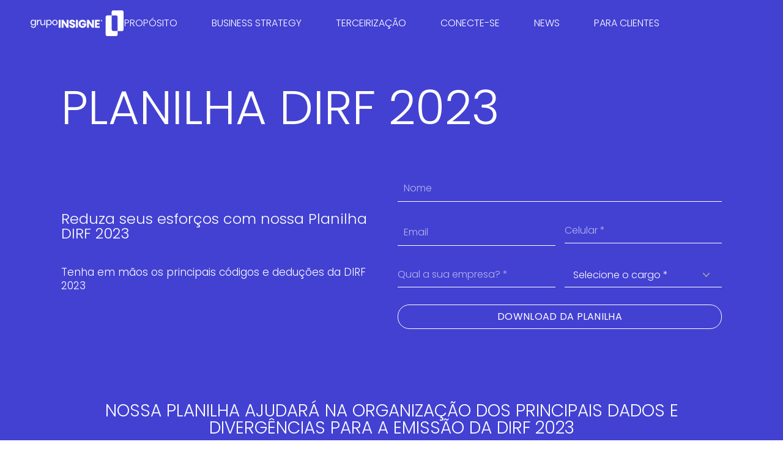

--- FILE ---
content_type: text/html; charset=UTF-8
request_url: https://www.grupoinsigne.com.br/planilha-dirf-2023/
body_size: 39387
content:
<!DOCTYPE html>
<html lang="pt-BR">
<head><meta charset="UTF-8"><script>if(navigator.userAgent.match(/MSIE|Internet Explorer/i)||navigator.userAgent.match(/Trident\/7\..*?rv:11/i)){var href=document.location.href;if(!href.match(/[?&]nowprocket/)){if(href.indexOf("?")==-1){if(href.indexOf("#")==-1){document.location.href=href+"?nowprocket=1"}else{document.location.href=href.replace("#","?nowprocket=1#")}}else{if(href.indexOf("#")==-1){document.location.href=href+"&nowprocket=1"}else{document.location.href=href.replace("#","&nowprocket=1#")}}}}</script><script>class RocketLazyLoadScripts{constructor(){this.v="1.2.3",this.triggerEvents=["keydown","mousedown","mousemove","touchmove","touchstart","touchend","wheel"],this.userEventHandler=this._triggerListener.bind(this),this.touchStartHandler=this._onTouchStart.bind(this),this.touchMoveHandler=this._onTouchMove.bind(this),this.touchEndHandler=this._onTouchEnd.bind(this),this.clickHandler=this._onClick.bind(this),this.interceptedClicks=[],window.addEventListener("pageshow",t=>{this.persisted=t.persisted}),window.addEventListener("DOMContentLoaded",()=>{this._preconnect3rdParties()}),this.delayedScripts={normal:[],async:[],defer:[]},this.trash=[],this.allJQueries=[]}_addUserInteractionListener(t){if(document.hidden){t._triggerListener();return}this.triggerEvents.forEach(e=>window.addEventListener(e,t.userEventHandler,{passive:!0})),window.addEventListener("touchstart",t.touchStartHandler,{passive:!0}),window.addEventListener("mousedown",t.touchStartHandler),document.addEventListener("visibilitychange",t.userEventHandler)}_removeUserInteractionListener(){this.triggerEvents.forEach(t=>window.removeEventListener(t,this.userEventHandler,{passive:!0})),document.removeEventListener("visibilitychange",this.userEventHandler)}_onTouchStart(t){"HTML"!==t.target.tagName&&(window.addEventListener("touchend",this.touchEndHandler),window.addEventListener("mouseup",this.touchEndHandler),window.addEventListener("touchmove",this.touchMoveHandler,{passive:!0}),window.addEventListener("mousemove",this.touchMoveHandler),t.target.addEventListener("click",this.clickHandler),this._renameDOMAttribute(t.target,"onclick","rocket-onclick"),this._pendingClickStarted())}_onTouchMove(t){window.removeEventListener("touchend",this.touchEndHandler),window.removeEventListener("mouseup",this.touchEndHandler),window.removeEventListener("touchmove",this.touchMoveHandler,{passive:!0}),window.removeEventListener("mousemove",this.touchMoveHandler),t.target.removeEventListener("click",this.clickHandler),this._renameDOMAttribute(t.target,"rocket-onclick","onclick"),this._pendingClickFinished()}_onTouchEnd(t){window.removeEventListener("touchend",this.touchEndHandler),window.removeEventListener("mouseup",this.touchEndHandler),window.removeEventListener("touchmove",this.touchMoveHandler,{passive:!0}),window.removeEventListener("mousemove",this.touchMoveHandler)}_onClick(t){t.target.removeEventListener("click",this.clickHandler),this._renameDOMAttribute(t.target,"rocket-onclick","onclick"),this.interceptedClicks.push(t),t.preventDefault(),t.stopPropagation(),t.stopImmediatePropagation(),this._pendingClickFinished()}_replayClicks(){window.removeEventListener("touchstart",this.touchStartHandler,{passive:!0}),window.removeEventListener("mousedown",this.touchStartHandler),this.interceptedClicks.forEach(t=>{t.target.dispatchEvent(new MouseEvent("click",{view:t.view,bubbles:!0,cancelable:!0}))})}_waitForPendingClicks(){return new Promise(t=>{this._isClickPending?this._pendingClickFinished=t:t()})}_pendingClickStarted(){this._isClickPending=!0}_pendingClickFinished(){this._isClickPending=!1}_renameDOMAttribute(t,e,r){t.hasAttribute&&t.hasAttribute(e)&&(event.target.setAttribute(r,event.target.getAttribute(e)),event.target.removeAttribute(e))}_triggerListener(){this._removeUserInteractionListener(this),"loading"===document.readyState?document.addEventListener("DOMContentLoaded",this._loadEverythingNow.bind(this)):this._loadEverythingNow()}_preconnect3rdParties(){let t=[];document.querySelectorAll("script[type=rocketlazyloadscript]").forEach(e=>{if(e.hasAttribute("src")){let r=new URL(e.src).origin;r!==location.origin&&t.push({src:r,crossOrigin:e.crossOrigin||"module"===e.getAttribute("data-rocket-type")})}}),t=[...new Map(t.map(t=>[JSON.stringify(t),t])).values()],this._batchInjectResourceHints(t,"preconnect")}async _loadEverythingNow(){this.lastBreath=Date.now(),this._delayEventListeners(this),this._delayJQueryReady(this),this._handleDocumentWrite(),this._registerAllDelayedScripts(),this._preloadAllScripts(),await this._loadScriptsFromList(this.delayedScripts.normal),await this._loadScriptsFromList(this.delayedScripts.defer),await this._loadScriptsFromList(this.delayedScripts.async);try{await this._triggerDOMContentLoaded(),await this._triggerWindowLoad()}catch(t){console.error(t)}window.dispatchEvent(new Event("rocket-allScriptsLoaded")),this._waitForPendingClicks().then(()=>{this._replayClicks()}),this._emptyTrash()}_registerAllDelayedScripts(){document.querySelectorAll("script[type=rocketlazyloadscript]").forEach(t=>{t.hasAttribute("data-rocket-src")?t.hasAttribute("async")&&!1!==t.async?this.delayedScripts.async.push(t):t.hasAttribute("defer")&&!1!==t.defer||"module"===t.getAttribute("data-rocket-type")?this.delayedScripts.defer.push(t):this.delayedScripts.normal.push(t):this.delayedScripts.normal.push(t)})}async _transformScript(t){return new Promise((await this._littleBreath(),navigator.userAgent.indexOf("Firefox/")>0||""===navigator.vendor)?e=>{let r=document.createElement("script");[...t.attributes].forEach(t=>{let e=t.nodeName;"type"!==e&&("data-rocket-type"===e&&(e="type"),"data-rocket-src"===e&&(e="src"),r.setAttribute(e,t.nodeValue))}),t.text&&(r.text=t.text),r.hasAttribute("src")?(r.addEventListener("load",e),r.addEventListener("error",e)):(r.text=t.text,e());try{t.parentNode.replaceChild(r,t)}catch(i){e()}}:async e=>{function r(){t.setAttribute("data-rocket-status","failed"),e()}try{let i=t.getAttribute("data-rocket-type"),n=t.getAttribute("data-rocket-src");t.text,i?(t.type=i,t.removeAttribute("data-rocket-type")):t.removeAttribute("type"),t.addEventListener("load",function r(){t.setAttribute("data-rocket-status","executed"),e()}),t.addEventListener("error",r),n?(t.removeAttribute("data-rocket-src"),t.src=n):t.src="data:text/javascript;base64,"+window.btoa(unescape(encodeURIComponent(t.text)))}catch(s){r()}})}async _loadScriptsFromList(t){let e=t.shift();return e&&e.isConnected?(await this._transformScript(e),this._loadScriptsFromList(t)):Promise.resolve()}_preloadAllScripts(){this._batchInjectResourceHints([...this.delayedScripts.normal,...this.delayedScripts.defer,...this.delayedScripts.async],"preload")}_batchInjectResourceHints(t,e){var r=document.createDocumentFragment();t.forEach(t=>{let i=t.getAttribute&&t.getAttribute("data-rocket-src")||t.src;if(i){let n=document.createElement("link");n.href=i,n.rel=e,"preconnect"!==e&&(n.as="script"),t.getAttribute&&"module"===t.getAttribute("data-rocket-type")&&(n.crossOrigin=!0),t.crossOrigin&&(n.crossOrigin=t.crossOrigin),t.integrity&&(n.integrity=t.integrity),r.appendChild(n),this.trash.push(n)}}),document.head.appendChild(r)}_delayEventListeners(t){let e={};function r(t,r){!function t(r){!e[r]&&(e[r]={originalFunctions:{add:r.addEventListener,remove:r.removeEventListener},eventsToRewrite:[]},r.addEventListener=function(){arguments[0]=i(arguments[0]),e[r].originalFunctions.add.apply(r,arguments)},r.removeEventListener=function(){arguments[0]=i(arguments[0]),e[r].originalFunctions.remove.apply(r,arguments)});function i(t){return e[r].eventsToRewrite.indexOf(t)>=0?"rocket-"+t:t}}(t),e[t].eventsToRewrite.push(r)}function i(t,e){let r=t[e];Object.defineProperty(t,e,{get:()=>r||function(){},set(i){t["rocket"+e]=r=i}})}r(document,"DOMContentLoaded"),r(window,"DOMContentLoaded"),r(window,"load"),r(window,"pageshow"),r(document,"readystatechange"),i(document,"onreadystatechange"),i(window,"onload"),i(window,"onpageshow")}_delayJQueryReady(t){let e;function r(r){if(r&&r.fn&&!t.allJQueries.includes(r)){r.fn.ready=r.fn.init.prototype.ready=function(e){return t.domReadyFired?e.bind(document)(r):document.addEventListener("rocket-DOMContentLoaded",()=>e.bind(document)(r)),r([])};let i=r.fn.on;r.fn.on=r.fn.init.prototype.on=function(){if(this[0]===window){function t(t){return t.split(" ").map(t=>"load"===t||0===t.indexOf("load.")?"rocket-jquery-load":t).join(" ")}"string"==typeof arguments[0]||arguments[0]instanceof String?arguments[0]=t(arguments[0]):"object"==typeof arguments[0]&&Object.keys(arguments[0]).forEach(e=>{let r=arguments[0][e];delete arguments[0][e],arguments[0][t(e)]=r})}return i.apply(this,arguments),this},t.allJQueries.push(r)}e=r}r(window.jQuery),Object.defineProperty(window,"jQuery",{get:()=>e,set(t){r(t)}})}async _triggerDOMContentLoaded(){this.domReadyFired=!0,await this._littleBreath(),document.dispatchEvent(new Event("rocket-DOMContentLoaded")),await this._littleBreath(),window.dispatchEvent(new Event("rocket-DOMContentLoaded")),await this._littleBreath(),document.dispatchEvent(new Event("rocket-readystatechange")),await this._littleBreath(),document.rocketonreadystatechange&&document.rocketonreadystatechange()}async _triggerWindowLoad(){await this._littleBreath(),window.dispatchEvent(new Event("rocket-load")),await this._littleBreath(),window.rocketonload&&window.rocketonload(),await this._littleBreath(),this.allJQueries.forEach(t=>t(window).trigger("rocket-jquery-load")),await this._littleBreath();let t=new Event("rocket-pageshow");t.persisted=this.persisted,window.dispatchEvent(t),await this._littleBreath(),window.rocketonpageshow&&window.rocketonpageshow({persisted:this.persisted})}_handleDocumentWrite(){let t=new Map;document.write=document.writeln=function(e){let r=document.currentScript;r||console.error("WPRocket unable to document.write this: "+e);let i=document.createRange(),n=r.parentElement,s=t.get(r);void 0===s&&(s=r.nextSibling,t.set(r,s));let a=document.createDocumentFragment();i.setStart(a,0),a.appendChild(i.createContextualFragment(e)),n.insertBefore(a,s)}}async _littleBreath(){Date.now()-this.lastBreath>45&&(await this._requestAnimFrame(),this.lastBreath=Date.now())}async _requestAnimFrame(){return document.hidden?new Promise(t=>setTimeout(t)):new Promise(t=>requestAnimationFrame(t))}_emptyTrash(){this.trash.forEach(t=>t.remove())}static run(){let t=new RocketLazyLoadScripts;t._addUserInteractionListener(t)}}RocketLazyLoadScripts.run();</script>
	
	<meta name="viewport" content="width=device-width, initial-scale=1, user-scalable=yes">

	<script type="rocketlazyloadscript">
      if(typeof window.typebotWpUser === "undefined"){
      window.typebotWpUser = {
          "WP ID":"0",
          "WP Username":"",
          "WP Email":"",
          "WP First name":"",
          "WP Last name":""
        }
      }
      </script><meta name='robots' content='index, follow, max-image-preview:large, max-snippet:-1, max-video-preview:-1' />

	<!-- This site is optimized with the Yoast SEO plugin v26.6 - https://yoast.com/wordpress/plugins/seo/ -->
	<title>Planilha DIRF 2023 - Grupo Insigne</title>
	<link rel="canonical" href="https://www.grupoinsigne.com.br/planilha-dirf-2023/" />
	<meta property="og:locale" content="pt_BR" />
	<meta property="og:type" content="article" />
	<meta property="og:title" content="Planilha DIRF 2023 - Grupo Insigne" />
	<meta property="og:description" content="Planilha DIRF 2023 Reduza seus esforços com nossa Planilha DIRF 2023 Tenha em mãos os principais códigos e deduções da DIRF 2023 Nossa planilha ajudará na organização dos principais dados e divergências para a emissão da DIRF 2023 Divergências no preenchimento da DIRF 2023 podem levar o contribuinte a cair na malha fina.Faça o download [&hellip;]" />
	<meta property="og:url" content="https://www.grupoinsigne.com.br/planilha-dirf-2023/" />
	<meta property="og:site_name" content="Grupo Insigne" />
	<meta property="article:modified_time" content="2025-04-15T16:22:18+00:00" />
	<meta property="og:image" content="https://www.grupoinsigne.com.br/wp-content/uploads/2023/01/data.png" />
	<meta name="twitter:card" content="summary_large_image" />
	<meta name="twitter:label1" content="Est. tempo de leitura" />
	<meta name="twitter:data1" content="2 minutos" />
	<script type="application/ld+json" class="yoast-schema-graph">{"@context":"https://schema.org","@graph":[{"@type":"WebPage","@id":"https://www.grupoinsigne.com.br/planilha-dirf-2023/","url":"https://www.grupoinsigne.com.br/planilha-dirf-2023/","name":"Planilha DIRF 2023 - Grupo Insigne","isPartOf":{"@id":"https://www.grupoinsigne.com.br/#website"},"primaryImageOfPage":{"@id":"https://www.grupoinsigne.com.br/planilha-dirf-2023/#primaryimage"},"image":{"@id":"https://www.grupoinsigne.com.br/planilha-dirf-2023/#primaryimage"},"thumbnailUrl":"https://www.grupoinsigne.com.br/wp-content/uploads/2023/01/data.png","datePublished":"2023-01-06T03:45:59+00:00","dateModified":"2025-04-15T16:22:18+00:00","breadcrumb":{"@id":"https://www.grupoinsigne.com.br/planilha-dirf-2023/#breadcrumb"},"inLanguage":"pt-BR","potentialAction":[{"@type":"ReadAction","target":["https://www.grupoinsigne.com.br/planilha-dirf-2023/"]}]},{"@type":"ImageObject","inLanguage":"pt-BR","@id":"https://www.grupoinsigne.com.br/planilha-dirf-2023/#primaryimage","url":"https://www.grupoinsigne.com.br/wp-content/uploads/2023/01/data.png","contentUrl":"https://www.grupoinsigne.com.br/wp-content/uploads/2023/01/data.png","width":64,"height":64},{"@type":"BreadcrumbList","@id":"https://www.grupoinsigne.com.br/planilha-dirf-2023/#breadcrumb","itemListElement":[{"@type":"ListItem","position":1,"name":"Início","item":"https://www.grupoinsigne.com.br/"},{"@type":"ListItem","position":2,"name":"Planilha DIRF 2023 (Landing Page)"}]},{"@type":"WebSite","@id":"https://www.grupoinsigne.com.br/#website","url":"https://www.grupoinsigne.com.br/","name":"Grupo Insigne","description":"","publisher":{"@id":"https://www.grupoinsigne.com.br/#organization"},"potentialAction":[{"@type":"SearchAction","target":{"@type":"EntryPoint","urlTemplate":"https://www.grupoinsigne.com.br/?s={search_term_string}"},"query-input":{"@type":"PropertyValueSpecification","valueRequired":true,"valueName":"search_term_string"}}],"inLanguage":"pt-BR"},{"@type":"Organization","@id":"https://www.grupoinsigne.com.br/#organization","name":"Grupo Insigne","url":"https://www.grupoinsigne.com.br/","logo":{"@type":"ImageObject","inLanguage":"pt-BR","@id":"https://www.grupoinsigne.com.br/#/schema/logo/image/","url":"https://www.grupoinsigne.com.br/wp-content/uploads/2022/11/grupo-insigne.svg","contentUrl":"https://www.grupoinsigne.com.br/wp-content/uploads/2022/11/grupo-insigne.svg","width":1124,"height":308,"caption":"Grupo Insigne"},"image":{"@id":"https://www.grupoinsigne.com.br/#/schema/logo/image/"}}]}</script>
	<!-- / Yoast SEO plugin. -->


<link rel='dns-prefetch' href='//www.googletagmanager.com' />


<link rel="alternate" type="application/rss+xml" title="Feed para Grupo Insigne &raquo;" href="https://www.grupoinsigne.com.br/feed/" />
<link rel="alternate" type="application/rss+xml" title="Feed de comentários para Grupo Insigne &raquo;" href="https://www.grupoinsigne.com.br/comments/feed/" />
<link rel="alternate" title="oEmbed (JSON)" type="application/json+oembed" href="https://www.grupoinsigne.com.br/wp-json/oembed/1.0/embed?url=https%3A%2F%2Fwww.grupoinsigne.com.br%2Fplanilha-dirf-2023%2F" />
<link rel="alternate" title="oEmbed (XML)" type="text/xml+oembed" href="https://www.grupoinsigne.com.br/wp-json/oembed/1.0/embed?url=https%3A%2F%2Fwww.grupoinsigne.com.br%2Fplanilha-dirf-2023%2F&#038;format=xml" />
<style id='wp-img-auto-sizes-contain-inline-css' type='text/css'>
img:is([sizes=auto i],[sizes^="auto," i]){contain-intrinsic-size:3000px 1500px}
/*# sourceURL=wp-img-auto-sizes-contain-inline-css */
</style>
<link data-minify="1" rel='stylesheet' id='dripicons-css' href='https://www.grupoinsigne.com.br/wp-content/cache/min/1/wp-content/plugins/obsius-core/inc/icons/dripicons/assets/css/dripicons.min.css?ver=1769130487' type='text/css' media='all' />
<link data-minify="1" rel='stylesheet' id='elegant-icons-css' href='https://www.grupoinsigne.com.br/wp-content/cache/min/1/wp-content/plugins/obsius-core/inc/icons/elegant-icons/assets/css/elegant-icons.min.css?ver=1769130487' type='text/css' media='all' />
<link data-minify="1" rel='stylesheet' id='font-awesome-css' href='https://www.grupoinsigne.com.br/wp-content/cache/min/1/wp-content/plugins/obsius-core/inc/icons/font-awesome/assets/css/all.min.css?ver=1769130487' type='text/css' media='all' />
<link data-minify="1" rel='stylesheet' id='ionicons-css' href='https://www.grupoinsigne.com.br/wp-content/cache/min/1/wp-content/plugins/obsius-core/inc/icons/ionicons/assets/css/ionicons.min.css?ver=1769130487' type='text/css' media='all' />
<link data-minify="1" rel='stylesheet' id='linea-icons-css' href='https://www.grupoinsigne.com.br/wp-content/cache/min/1/wp-content/plugins/obsius-core/inc/icons/linea-icons/assets/css/linea-icons.min.css?ver=1769130487' type='text/css' media='all' />
<link data-minify="1" rel='stylesheet' id='linear-icons-css' href='https://www.grupoinsigne.com.br/wp-content/cache/min/1/wp-content/plugins/obsius-core/inc/icons/linear-icons/assets/css/linear-icons.min.css?ver=1769130487' type='text/css' media='all' />
<style id='wp-emoji-styles-inline-css' type='text/css'>

	img.wp-smiley, img.emoji {
		display: inline !important;
		border: none !important;
		box-shadow: none !important;
		height: 1em !important;
		width: 1em !important;
		margin: 0 0.07em !important;
		vertical-align: -0.1em !important;
		background: none !important;
		padding: 0 !important;
	}
/*# sourceURL=wp-emoji-styles-inline-css */
</style>
<style id='classic-theme-styles-inline-css' type='text/css'>
/*! This file is auto-generated */
.wp-block-button__link{color:#fff;background-color:#32373c;border-radius:9999px;box-shadow:none;text-decoration:none;padding:calc(.667em + 2px) calc(1.333em + 2px);font-size:1.125em}.wp-block-file__button{background:#32373c;color:#fff;text-decoration:none}
/*# sourceURL=/wp-includes/css/classic-themes.min.css */
</style>
<style id='wp-job-openings-blocks-style-inline-css' type='text/css'>
.wp-block-create-block-wjo-block{background-color:#21759b;border:1px dotted red;color:#fff;padding:2px}.awsm-b-row{display:-webkit-box;display:-ms-flexbox;display:-webkit-flex;display:flex;display:flexbox;-webkit-flex-flow:row wrap;margin:0 -15px;-webkit-box-orient:horizontal;-webkit-box-direction:normal;-ms-flex-flow:row wrap;flex-flow:row wrap}.awsm-b-row,.awsm-b-row *,.awsm-b-row :after,.awsm-b-row :before{-webkit-box-sizing:border-box;box-sizing:border-box}.awsm-b-grid-item{display:-webkit-box;display:-ms-flexbox;display:-webkit-flex;display:flex;float:left;padding:0 15px!important;width:33.333%;-webkit-box-orient:vertical;-webkit-box-direction:normal;-ms-flex-direction:column;flex-direction:column;-webkit-flex-direction:column}.awsm-b-grid-col-4 .awsm-b-grid-item{width:25%}.awsm-b-grid-col-2 .awsm-b-grid-item{width:50%}.awsm-b-grid-col .awsm-b-grid-item{width:100%}.awsm-b-job-hide{display:none!important}.awsm-job-show{display:block!important}.awsm-b-job-item{background:#fff;font-size:14px;padding:20px}a.awsm-b-job-item{text-decoration:none!important}.awsm-b-grid-item .awsm-b-job-item{border:1px solid #dddfe3;border-radius:2px;-webkit-box-shadow:0 1px 4px 0 rgba(0,0,0,.05);box-shadow:0 1px 4px 0 rgba(0,0,0,.05);display:-webkit-box;display:-ms-flexbox;display:-webkit-flex;display:flex;margin-bottom:30px;-webkit-box-orient:vertical;-webkit-box-direction:normal;-ms-flex-direction:column;flex-direction:column;-webkit-flex-direction:column;-webkit-box-flex:1;-ms-flex-positive:1;flex-grow:1;-webkit-flex-grow:1;-webkit-transition:all .3s ease;transition:all .3s ease}.awsm-b-grid-item .awsm-b-job-item:focus,.awsm-b-grid-item .awsm-b-job-item:hover{-webkit-box-shadow:0 3px 15px -5px rgba(0,0,0,.2);box-shadow:0 3px 15px -5px rgba(0,0,0,.2)}.awsm-b-grid-item .awsm-job-featured-image{margin-bottom:14px}.awsm-b-job-item h2.awsm-b-job-post-title{font-size:18px;margin:0 0 15px;text-align:left}.awsm-b-job-item h2.awsm-b-job-post-title a{font-size:18px}.awsm-b-grid-item .awsm-job-info{margin-bottom:10px;min-height:83px}.awsm-b-grid-item .awsm-job-info p{margin:0 0 8px}.awsm-b-job-wrap:after{clear:both;content:"";display:table}.awsm-b-filter-wrap,.awsm-b-filter-wrap *{-webkit-box-sizing:border-box;box-sizing:border-box}.awsm-b-filter-wrap{margin:0 -10px 20px}.awsm-b-filter-wrap form{display:-webkit-box;display:-webkit-flex;display:-ms-flexbox;display:flex;-webkit-flex-wrap:wrap;-ms-flex-wrap:wrap;flex-wrap:wrap}.awsm-b-filter-wrap .awsm-b-filter-items{display:none}.awsm-b-filter-wrap.awsm-b-full-width-search-filter-wrap .awsm-b-filter-item-search,.awsm-b-filter-wrap.awsm-b-full-width-search-filter-wrap .awsm-b-filter-items,.awsm-b-filter-wrap.awsm-b-no-search-filter-wrap .awsm-b-filter-items{width:100%}.awsm-b-filter-toggle{border:1px solid #ccc;border-radius:4px;display:-webkit-box;display:-webkit-flex;display:-ms-flexbox;display:flex;-webkit-flex-flow:wrap;-ms-flex-flow:wrap;flex-flow:wrap;margin:0 10px 10px;outline:none!important;padding:12px;width:46px}.awsm-b-filter-toggle.awsm-on{background:#ccc}.awsm-b-filter-toggle svg{height:20px;width:20px}.awsm-b-filter-wrap.awsm-b-no-search-filter-wrap .awsm-b-filter-toggle{width:100%;-webkit-box-align:center;-webkit-align-items:center;-ms-flex-align:center;align-items:center;-webkit-box-pack:justify;-webkit-justify-content:space-between;-ms-flex-pack:justify;justify-content:space-between;text-decoration:none}.awsm-b-filter-wrap.awsm-b-no-search-filter-wrap .awsm-b-filter-toggle svg{height:22px;width:22px}@media(min-width:768px){.awsm-b-filter-wrap .awsm-b-filter-items{display:-webkit-box!important;display:-webkit-flex!important;display:-ms-flexbox!important;display:flex!important;-webkit-flex-wrap:wrap;-ms-flex-wrap:wrap;flex-wrap:wrap;width:calc(100% - 250px)}.awsm-b-filter-toggle{display:none}.awsm-b-filter-item-search{width:250px}}.awsm-b-filter-wrap .awsm-b-filter-item{padding:0 10px 10px}.awsm-b-filter-item-search{padding:0 10px 10px;position:relative}@media(max-width:768px){.awsm-b-filter-wrap .awsm-b-filter-items{width:100%}.awsm-b-filter-item-search{width:calc(100% - 66px)}.awsm-b-filter-wrap .awsm-b-filter-item .awsm-selectric-wrapper{min-width:100%}}.awsm-b-filter-wrap .awsm-b-filter-item .awsm-b-job-form-control{min-height:48px;padding-right:58px}.awsm-b-filter-item-search .awsm-b-job-form-control{min-height:48px;padding-right:48px}.awsm-b-filter-item-search-in{position:relative}.awsm-b-filter-item-search .awsm-b-job-search-icon-wrapper{color:#ccc;cursor:pointer;font-size:16px;height:100%;line-height:48px;position:absolute;right:0;text-align:center;top:0;width:48px}.awsm-b-jobs-none-container{padding:25px}.awsm-b-jobs-none-container p{margin:0;padding:5px}.awsm-b-row .awsm-b-jobs-pagination{padding:0 15px;width:100%}.awsm-b-jobs-pagination{float:left;width:100%}.awsm-b-load-more-main a.awsm-b-load-more,.awsm-load-more-classic a.page-numbers{background:#fff;border:1px solid #dddfe3;-webkit-box-shadow:0 1px 4px 0 rgba(0,0,0,.05);box-shadow:0 1px 4px 0 rgba(0,0,0,.05);display:block;margin:0!important;outline:none!important;padding:20px;text-align:center;text-decoration:none!important;-webkit-transition:all .3s ease;transition:all .3s ease}.awsm-load-more-classic a.page-numbers,.awsm-load-more-classic span.page-numbers{font-size:90%;padding:5px 10px}.awsm-load-more-classic{text-align:center}.awsm-b-load-more-main a.awsm-load-more:focus,.awsm-b-load-more-main a.awsm-load-more:hover,.awsm-load-more-classic a.page-numbers:focus,.awsm-load-more-classic a.page-numbers:hover{-webkit-box-shadow:0 3px 15px -5px rgba(0,0,0,.2);box-shadow:0 3px 15px -5px rgba(0,0,0,.2)}.awsm-b-jobs-pagination.awsm-load-more-classic ul{list-style:none;margin:0;padding:0}.awsm-b-jobs-pagination.awsm-load-more-classic ul li{display:inline-block}.awsm-b-lists{border:1px solid #ededed}.awsm-b-list-item{width:100%}.awsm-b-list-item h2.awsm-job-b-post-title{margin-bottom:0}.awsm-b-list-item .awsm-job-featured-image{float:left;margin-right:10px}.awsm-b-list-item .awsm-job-featured-image img{height:50px;width:50px}.awsm-b-list-item .awsm-b-job-item{border-bottom:1px solid rgba(0,0,0,.13)}.awsm-b-list-item .awsm-b-job-item:after{clear:both;content:"";display:table}.awsm-b-list-left-col{float:left;width:50%}.awsm-b-list-right-col{float:left;text-align:right;width:50%}.awsm-b-list-item .awsm-job-specification-wrapper{display:inline-block;vertical-align:middle}.awsm-b-list-item .awsm-job-specification-item{display:inline-block;margin:0 15px 0 0;vertical-align:middle}a.awsm-b-job-item .awsm-job-specification-item{color:#4c4c4c}.awsm-b-list-item .awsm-job-more-container{display:inline-block;vertical-align:middle}.awsm-job-more-container .awsm-job-more span:before{content:"→"}.awsm-b-lists .awsm-b-jobs-pagination{margin-top:30px}.awsm-job-specification-item>[class^=awsm-job-icon-]{margin-right:6px}.awsm-job-specification-term:after{content:", "}.awsm-job-specification-term:last-child:after{content:""}.awsm-job-single-wrap,.awsm-job-single-wrap *,.awsm-job-single-wrap :after,.awsm-job-single-wrap :before{-webkit-box-sizing:border-box;box-sizing:border-box}.awsm-job-single-wrap{margin-bottom:1.3em}.awsm-job-single-wrap:after{clear:both;content:"";display:table}.awsm-job-content{padding-bottom:32px}.awsm-job-single-wrap.awsm-col-2 .awsm-job-content{float:left;padding-right:15px;width:55%}.awsm-job-single-wrap.awsm-col-2 .awsm-job-form{float:left;padding-left:15px;width:45%}.awsm-job-head,.awsm_job_spec_above_content{margin-bottom:20px}.awsm-job-head h1{margin:0 0 20px}.awsm-job-list-info span{margin-right:10px}.awsm-job-single-wrap .awsm-job-expiration-label{font-weight:700}.awsm-job-form-inner{background:#fff;border:1px solid #dddfe3;padding:35px}.awsm-job-form-inner h2{margin:0 0 30px}.awsm-job-form-group{margin-bottom:20px}.awsm-job-form-group input[type=checkbox],.awsm-job-form-group input[type=radio]{margin-right:5px}.awsm-job-form-group label{display:block;margin-bottom:10px}.awsm-job-form-options-container label,.awsm-job-inline-group label{display:inline;font-weight:400}.awsm-b-job-form-control{display:block;width:100%}.awsm-job-form-options-container span{display:inline-block;margin-bottom:10px;margin-left:10px}.awsm-job-submit{background:#0195ff;border:1px solid #0195ff;color:#fff;padding:10px 30px}.awsm-job-submit:focus,.awsm-job-submit:hover{background:rgba(0,0,0,0);color:#0195ff}.awsm-job-form-error{color:#db4c4c;font-weight:500}.awsm-b-job-form-control.awsm-job-form-error,.awsm-b-job-form-control.awsm-job-form-error:focus{border:1px solid #db4c4c}.awsm-error-message,.awsm-success-message{padding:12px 25px}.awsm-error-message p:empty,.awsm-success-message p:empty{display:none}.awsm-error-message p,.awsm-success-message p{margin:0!important;padding:0!important}.awsm-success-message{border:1px solid #1ea508}.awsm-error-message{border:1px solid #db4c4c}ul.awsm-error-message li{line-height:1.8em;margin-left:1.2em}.awsm-expired-message{padding:25px}.awsm-expired-message p{margin:1em 0}.awsm-job-container{margin:0 auto;max-width:1170px;padding:50px 0;width:100%}.awsm-jobs-loading{position:relative}.awsm-b-job-listings:after{content:"";height:100%;left:0;opacity:0;position:absolute;top:0;-webkit-transition:all .3s ease;transition:all .3s ease;visibility:hidden;width:100%}.awsm-b-job-listings.awsm-jobs-loading:after{opacity:1;visibility:visible}.awsm-b-sr-only{height:1px;margin:-1px;overflow:hidden;padding:0;position:absolute;width:1px;clip:rect(0,0,0,0);border:0}@media(max-width:1024px){.awsm-b-grid-col-4 .awsm-b-grid-item{width:33.333%}}@media(max-width:992px){.awsm-job-single-wrap.awsm-col-2 .awsm-job-content{padding-right:0;width:100%}.awsm-job-single-wrap.awsm-col-2 .awsm-job-form{padding-left:0;width:100%}}@media(max-width:768px){.awsm-b-grid-col-3 .awsm-b-grid-item,.awsm-b-grid-col-4 .awsm-b-grid-item,.awsm-b-grid-item{width:50%}.awsm-b-list-left-col{padding-bottom:10px;width:100%}.awsm-b-list-right-col{text-align:left;width:100%}}@media(max-width:648px){.awsm-b-grid-col-2 .awsm-b-grid-item,.awsm-b-grid-col-3 .awsm-b-grid-item,.awsm-b-grid-col-4 .awsm-b-grid-item,.awsm-b-grid-item{width:100%}.awsm-b-list-item .awsm-job-specification-wrapper{display:block;float:none;padding-bottom:5px}.awsm-b-list-item .awsm-job-more-container{display:block;float:none}}.awsm-job-form-plugin-style .awsm-b-job-form-control{border:1px solid #ccc;border-radius:4px;color:#060606;display:block;font:inherit;line-height:1;min-height:46px;padding:8px 15px;-webkit-transition:all .3s ease;transition:all .3s ease;width:100%}.awsm-job-form-plugin-style .awsm-b-job-form-control:focus{border-color:#060606;-webkit-box-shadow:none;box-shadow:none;outline:none}.awsm-job-form-plugin-style .awsm-b-job-form-control.awsm-job-form-error{border-color:#db4c4c}.awsm-job-form-plugin-style textarea.awsm-b-job-form-control{min-height:80px}.awsm-job-form-plugin-style .awsm-application-submit-btn,.awsm-job-form-plugin-style .awsm-jobs-primary-button{background:#060606;border-radius:45px;color:#fff;padding:16px 32px;-webkit-transition:all .3s ease;transition:all .3s ease}.awsm-job-form-plugin-style .awsm-application-submit-btn:focus,.awsm-job-form-plugin-style .awsm-application-submit-btn:hover,.awsm-job-form-plugin-style .awsm-jobs-primary-button:focus,.awsm-job-form-plugin-style .awsm-jobs-primary-button:hover{background:#060606;color:#fff;outline:none}.awsm-job-form-plugin-style .awsm-jobs-primary-button{cursor:pointer}.awsm-job-form-plugin-style .awsm-jobs-primary-button:disabled{opacity:.5;pointer-events:none}.awsm-job-form-plugin-style .awsm-selectric{border-color:#ccc;border-radius:4px;-webkit-box-shadow:none;box-shadow:none}.awsm-job-form-plugin-style .awsm-selectric-open .awsm-selectric{border-color:#060606}.awsm-job-form-plugin-style .awsm-selectric .label{margin-left:15px}.awsm-jobs-is-block-theme .site-branding{padding:0 2.1rem}.awsm-jobs-is-block-theme .site-content{padding:0 2.1rem 3rem}.awsm-jobs-is-block-theme .site-title{margin-bottom:0}.awsm-b-job-wrap,.awsm-b-job-wrap *{-webkit-box-sizing:border-box;box-sizing:border-box}

/*# sourceURL=https://www.grupoinsigne.com.br/wp-content/plugins/wp-job-openings/blocks/build/style-index.css */
</style>
<link data-minify="1" rel='stylesheet' id='awsm-jobs-general-css' href='https://www.grupoinsigne.com.br/wp-content/cache/min/1/wp-content/plugins/wp-job-openings/assets/css/general.min.css?ver=1769130487' type='text/css' media='all' />
<link rel='stylesheet' id='awsm-jobs-style-css' href='https://www.grupoinsigne.com.br/wp-content/plugins/wp-job-openings/assets/css/style.min.css?ver=3.5.4' type='text/css' media='all' />
<style id='global-styles-inline-css' type='text/css'>
:root{--wp--preset--aspect-ratio--square: 1;--wp--preset--aspect-ratio--4-3: 4/3;--wp--preset--aspect-ratio--3-4: 3/4;--wp--preset--aspect-ratio--3-2: 3/2;--wp--preset--aspect-ratio--2-3: 2/3;--wp--preset--aspect-ratio--16-9: 16/9;--wp--preset--aspect-ratio--9-16: 9/16;--wp--preset--color--black: #000000;--wp--preset--color--cyan-bluish-gray: #abb8c3;--wp--preset--color--white: #ffffff;--wp--preset--color--pale-pink: #f78da7;--wp--preset--color--vivid-red: #cf2e2e;--wp--preset--color--luminous-vivid-orange: #ff6900;--wp--preset--color--luminous-vivid-amber: #fcb900;--wp--preset--color--light-green-cyan: #7bdcb5;--wp--preset--color--vivid-green-cyan: #00d084;--wp--preset--color--pale-cyan-blue: #8ed1fc;--wp--preset--color--vivid-cyan-blue: #0693e3;--wp--preset--color--vivid-purple: #9b51e0;--wp--preset--gradient--vivid-cyan-blue-to-vivid-purple: linear-gradient(135deg,rgb(6,147,227) 0%,rgb(155,81,224) 100%);--wp--preset--gradient--light-green-cyan-to-vivid-green-cyan: linear-gradient(135deg,rgb(122,220,180) 0%,rgb(0,208,130) 100%);--wp--preset--gradient--luminous-vivid-amber-to-luminous-vivid-orange: linear-gradient(135deg,rgb(252,185,0) 0%,rgb(255,105,0) 100%);--wp--preset--gradient--luminous-vivid-orange-to-vivid-red: linear-gradient(135deg,rgb(255,105,0) 0%,rgb(207,46,46) 100%);--wp--preset--gradient--very-light-gray-to-cyan-bluish-gray: linear-gradient(135deg,rgb(238,238,238) 0%,rgb(169,184,195) 100%);--wp--preset--gradient--cool-to-warm-spectrum: linear-gradient(135deg,rgb(74,234,220) 0%,rgb(151,120,209) 20%,rgb(207,42,186) 40%,rgb(238,44,130) 60%,rgb(251,105,98) 80%,rgb(254,248,76) 100%);--wp--preset--gradient--blush-light-purple: linear-gradient(135deg,rgb(255,206,236) 0%,rgb(152,150,240) 100%);--wp--preset--gradient--blush-bordeaux: linear-gradient(135deg,rgb(254,205,165) 0%,rgb(254,45,45) 50%,rgb(107,0,62) 100%);--wp--preset--gradient--luminous-dusk: linear-gradient(135deg,rgb(255,203,112) 0%,rgb(199,81,192) 50%,rgb(65,88,208) 100%);--wp--preset--gradient--pale-ocean: linear-gradient(135deg,rgb(255,245,203) 0%,rgb(182,227,212) 50%,rgb(51,167,181) 100%);--wp--preset--gradient--electric-grass: linear-gradient(135deg,rgb(202,248,128) 0%,rgb(113,206,126) 100%);--wp--preset--gradient--midnight: linear-gradient(135deg,rgb(2,3,129) 0%,rgb(40,116,252) 100%);--wp--preset--font-size--small: 13px;--wp--preset--font-size--medium: 20px;--wp--preset--font-size--large: 36px;--wp--preset--font-size--x-large: 42px;--wp--preset--spacing--20: 0.44rem;--wp--preset--spacing--30: 0.67rem;--wp--preset--spacing--40: 1rem;--wp--preset--spacing--50: 1.5rem;--wp--preset--spacing--60: 2.25rem;--wp--preset--spacing--70: 3.38rem;--wp--preset--spacing--80: 5.06rem;--wp--preset--shadow--natural: 6px 6px 9px rgba(0, 0, 0, 0.2);--wp--preset--shadow--deep: 12px 12px 50px rgba(0, 0, 0, 0.4);--wp--preset--shadow--sharp: 6px 6px 0px rgba(0, 0, 0, 0.2);--wp--preset--shadow--outlined: 6px 6px 0px -3px rgb(255, 255, 255), 6px 6px rgb(0, 0, 0);--wp--preset--shadow--crisp: 6px 6px 0px rgb(0, 0, 0);}:where(.is-layout-flex){gap: 0.5em;}:where(.is-layout-grid){gap: 0.5em;}body .is-layout-flex{display: flex;}.is-layout-flex{flex-wrap: wrap;align-items: center;}.is-layout-flex > :is(*, div){margin: 0;}body .is-layout-grid{display: grid;}.is-layout-grid > :is(*, div){margin: 0;}:where(.wp-block-columns.is-layout-flex){gap: 2em;}:where(.wp-block-columns.is-layout-grid){gap: 2em;}:where(.wp-block-post-template.is-layout-flex){gap: 1.25em;}:where(.wp-block-post-template.is-layout-grid){gap: 1.25em;}.has-black-color{color: var(--wp--preset--color--black) !important;}.has-cyan-bluish-gray-color{color: var(--wp--preset--color--cyan-bluish-gray) !important;}.has-white-color{color: var(--wp--preset--color--white) !important;}.has-pale-pink-color{color: var(--wp--preset--color--pale-pink) !important;}.has-vivid-red-color{color: var(--wp--preset--color--vivid-red) !important;}.has-luminous-vivid-orange-color{color: var(--wp--preset--color--luminous-vivid-orange) !important;}.has-luminous-vivid-amber-color{color: var(--wp--preset--color--luminous-vivid-amber) !important;}.has-light-green-cyan-color{color: var(--wp--preset--color--light-green-cyan) !important;}.has-vivid-green-cyan-color{color: var(--wp--preset--color--vivid-green-cyan) !important;}.has-pale-cyan-blue-color{color: var(--wp--preset--color--pale-cyan-blue) !important;}.has-vivid-cyan-blue-color{color: var(--wp--preset--color--vivid-cyan-blue) !important;}.has-vivid-purple-color{color: var(--wp--preset--color--vivid-purple) !important;}.has-black-background-color{background-color: var(--wp--preset--color--black) !important;}.has-cyan-bluish-gray-background-color{background-color: var(--wp--preset--color--cyan-bluish-gray) !important;}.has-white-background-color{background-color: var(--wp--preset--color--white) !important;}.has-pale-pink-background-color{background-color: var(--wp--preset--color--pale-pink) !important;}.has-vivid-red-background-color{background-color: var(--wp--preset--color--vivid-red) !important;}.has-luminous-vivid-orange-background-color{background-color: var(--wp--preset--color--luminous-vivid-orange) !important;}.has-luminous-vivid-amber-background-color{background-color: var(--wp--preset--color--luminous-vivid-amber) !important;}.has-light-green-cyan-background-color{background-color: var(--wp--preset--color--light-green-cyan) !important;}.has-vivid-green-cyan-background-color{background-color: var(--wp--preset--color--vivid-green-cyan) !important;}.has-pale-cyan-blue-background-color{background-color: var(--wp--preset--color--pale-cyan-blue) !important;}.has-vivid-cyan-blue-background-color{background-color: var(--wp--preset--color--vivid-cyan-blue) !important;}.has-vivid-purple-background-color{background-color: var(--wp--preset--color--vivid-purple) !important;}.has-black-border-color{border-color: var(--wp--preset--color--black) !important;}.has-cyan-bluish-gray-border-color{border-color: var(--wp--preset--color--cyan-bluish-gray) !important;}.has-white-border-color{border-color: var(--wp--preset--color--white) !important;}.has-pale-pink-border-color{border-color: var(--wp--preset--color--pale-pink) !important;}.has-vivid-red-border-color{border-color: var(--wp--preset--color--vivid-red) !important;}.has-luminous-vivid-orange-border-color{border-color: var(--wp--preset--color--luminous-vivid-orange) !important;}.has-luminous-vivid-amber-border-color{border-color: var(--wp--preset--color--luminous-vivid-amber) !important;}.has-light-green-cyan-border-color{border-color: var(--wp--preset--color--light-green-cyan) !important;}.has-vivid-green-cyan-border-color{border-color: var(--wp--preset--color--vivid-green-cyan) !important;}.has-pale-cyan-blue-border-color{border-color: var(--wp--preset--color--pale-cyan-blue) !important;}.has-vivid-cyan-blue-border-color{border-color: var(--wp--preset--color--vivid-cyan-blue) !important;}.has-vivid-purple-border-color{border-color: var(--wp--preset--color--vivid-purple) !important;}.has-vivid-cyan-blue-to-vivid-purple-gradient-background{background: var(--wp--preset--gradient--vivid-cyan-blue-to-vivid-purple) !important;}.has-light-green-cyan-to-vivid-green-cyan-gradient-background{background: var(--wp--preset--gradient--light-green-cyan-to-vivid-green-cyan) !important;}.has-luminous-vivid-amber-to-luminous-vivid-orange-gradient-background{background: var(--wp--preset--gradient--luminous-vivid-amber-to-luminous-vivid-orange) !important;}.has-luminous-vivid-orange-to-vivid-red-gradient-background{background: var(--wp--preset--gradient--luminous-vivid-orange-to-vivid-red) !important;}.has-very-light-gray-to-cyan-bluish-gray-gradient-background{background: var(--wp--preset--gradient--very-light-gray-to-cyan-bluish-gray) !important;}.has-cool-to-warm-spectrum-gradient-background{background: var(--wp--preset--gradient--cool-to-warm-spectrum) !important;}.has-blush-light-purple-gradient-background{background: var(--wp--preset--gradient--blush-light-purple) !important;}.has-blush-bordeaux-gradient-background{background: var(--wp--preset--gradient--blush-bordeaux) !important;}.has-luminous-dusk-gradient-background{background: var(--wp--preset--gradient--luminous-dusk) !important;}.has-pale-ocean-gradient-background{background: var(--wp--preset--gradient--pale-ocean) !important;}.has-electric-grass-gradient-background{background: var(--wp--preset--gradient--electric-grass) !important;}.has-midnight-gradient-background{background: var(--wp--preset--gradient--midnight) !important;}.has-small-font-size{font-size: var(--wp--preset--font-size--small) !important;}.has-medium-font-size{font-size: var(--wp--preset--font-size--medium) !important;}.has-large-font-size{font-size: var(--wp--preset--font-size--large) !important;}.has-x-large-font-size{font-size: var(--wp--preset--font-size--x-large) !important;}
:where(.wp-block-post-template.is-layout-flex){gap: 1.25em;}:where(.wp-block-post-template.is-layout-grid){gap: 1.25em;}
:where(.wp-block-term-template.is-layout-flex){gap: 1.25em;}:where(.wp-block-term-template.is-layout-grid){gap: 1.25em;}
:where(.wp-block-columns.is-layout-flex){gap: 2em;}:where(.wp-block-columns.is-layout-grid){gap: 2em;}
:root :where(.wp-block-pullquote){font-size: 1.5em;line-height: 1.6;}
/*# sourceURL=global-styles-inline-css */
</style>
<link data-minify="1" rel='stylesheet' id='contact-form-7-css' href='https://www.grupoinsigne.com.br/wp-content/cache/min/1/wp-content/plugins/contact-form-7/includes/css/styles.css?ver=1769130487' type='text/css' media='all' />
<link rel='stylesheet' id='qi-addons-for-elementor-grid-style-css' href='https://www.grupoinsigne.com.br/wp-content/plugins/qi-addons-for-elementor/assets/css/grid.min.css?ver=1.9.5' type='text/css' media='all' />
<link rel='stylesheet' id='qi-addons-for-elementor-helper-parts-style-css' href='https://www.grupoinsigne.com.br/wp-content/plugins/qi-addons-for-elementor/assets/css/helper-parts.min.css?ver=1.9.5' type='text/css' media='all' />
<link rel='stylesheet' id='qi-addons-for-elementor-style-css' href='https://www.grupoinsigne.com.br/wp-content/plugins/qi-addons-for-elementor/assets/css/main.min.css?ver=1.9.5' type='text/css' media='all' />
<link data-minify="1" rel='stylesheet' id='swiper-css' href='https://www.grupoinsigne.com.br/wp-content/cache/min/1/wp-content/plugins/qi-addons-for-elementor/assets/plugins/swiper/8.4.5/swiper.min.css?ver=1769130487' type='text/css' media='all' />
<link rel='stylesheet' id='obsius-main-css' href='https://www.grupoinsigne.com.br/wp-content/themes/obsius/assets/css/main.min.css?ver=6.9' type='text/css' media='all' />
<link rel='stylesheet' id='obsius-core-style-css' href='https://www.grupoinsigne.com.br/wp-content/plugins/obsius-core/assets/css/obsius-core.min.css?ver=6.9' type='text/css' media='all' />

<link rel='stylesheet' id='obsius-grid-css' href='https://www.grupoinsigne.com.br/wp-content/themes/obsius/assets/css/grid.min.css?ver=6.9' type='text/css' media='all' />
<link rel='stylesheet' id='obsius-style-css' href='https://www.grupoinsigne.com.br/wp-content/themes/obsius/style.css?ver=6.9' type='text/css' media='all' />
<style id='obsius-style-inline-css' type='text/css'>
label { color: #62bcab;}#qodef-fullscreen-area { background-color: #66000000;}body { background-image: url(https://www.grupoinsigne.com.br/wp-content/uploads/2022/09/Rectangle-3.png);}#qodef-page-header .qodef-header-logo-link { height: 62px;padding: 10px 0px 10px 0px;}#qodef-page-header .qodef-header-logo-link.qodef-source--svg-path svg { width: 152px;}#qodef-page-mobile-header .qodef-mobile-header-opener:hover, #qodef-page-mobile-header .qodef-mobile-header-opener.qodef--opened { color: #62bcab;}.qodef-mobile-header-navigation > ul > li.current-menu-ancestor > a, .qodef-mobile-header-navigation > ul > li.current-menu-item > a { color: #62bcab;}#qodef-page-mobile-header .qodef-mobile-header-logo-link { height: 62px;padding: 10px 0px 10px 0px;}#qodef-page-mobile-header .qodef-mobile-header-logo-link.qodef-source--svg-path svg { width: 152px;}.qodef-header-navigation ul li .qodef-drop-down-second { top: 100%;}.qodef-header-navigation ul li.qodef-menu-item--narrow ul { background-color: #ffffff;}.qodef-header-navigation ul li.qodef-menu-item--wide .qodef-drop-down-second { background-color: #66000000;}.qodef-header-navigation> ul > li > a { color: #ffffff;}.qodef-header-navigation> ul > li > a:hover { color: #ffffff;}.qodef-header-navigation> ul > li.current-menu-ancestor > a, .qodef-header-navigation> ul > li.current-menu-item > a { color: #62bcab;}.qodef-header-navigation > ul > li.qodef-menu-item--narrow .qodef-drop-down-second ul li a { color: #ffffff;}.qodef-header-navigation > ul > li.qodef-menu-item--narrow .qodef-drop-down-second ul li:hover > a { color: #ffffff;}.qodef-header-navigation > ul > li.qodef-menu-item--narrow .qodef-drop-down-second ul li.current-menu-ancestor > a, .qodef-header-navigation > ul > li.qodef-menu-item--narrow .qodef-drop-down-second ul li.current-menu-item > a { color: #62bcab;}.qodef-header-navigation > ul > li.qodef-menu-item--wide .qodef-drop-down-second-inner > ul > li > a { color: #ffffff;}.qodef-header-navigation > ul > li.qodef-menu-item--wide .qodef-drop-down-second-inner > ul > li > a:hover { color: #ffffff;}.qodef-header-navigation > ul > li.qodef-menu-item--wide .qodef-drop-down-second-inner > ul > li.current-menu-ancestor > a, .qodef-header-navigation > ul > li.qodef-menu-item--wide .qodef-drop-down-second-inner > ul > li.current-menu-item > a { color: #62bcab;}.qodef-header-navigation > ul > li.qodef-menu-item--wide .qodef-drop-down-second ul li ul li a { color: #ffffff;}.qodef-header-navigation > ul > li.qodef-menu-item--wide .qodef-drop-down-second ul li ul li:hover > a { color: #ffffff;}h1, .qodef-h1 { font-size: 55px;}h2, .qodef-h2 { font-size: 45px;}h3, .qodef-h3 { font-size: 35px;}h4, .qodef-h4 { font-size: 28px;}.qodef-mobile-header--standard #qodef-mobile-header-navigation .qodef-m-inner { background-color: #4341d3;}.qodef-mobile-header--standard #qodef-page-mobile-header { background-color: #4341d3;}@media only screen and (max-width: 1366px){h1, .qodef-h1 { font-size: 55px;}}@media only screen and (max-width: 1024px){h1, .qodef-h1 { font-size: 45px;}}@media only screen and (max-width: 768px){h1, .qodef-h1 { font-size: 35px;}}@media only screen and (max-width: 680px){h1, .qodef-h1 { font-size: 35px;}}
/*# sourceURL=obsius-style-inline-css */
</style>
<link rel='stylesheet' id='obsius-core-elementor-css' href='https://www.grupoinsigne.com.br/wp-content/plugins/obsius-core/inc/plugins/elementor/assets/css/elementor.min.css?ver=6.9' type='text/css' media='all' />
<link rel='stylesheet' id='elementor-frontend-css' href='https://www.grupoinsigne.com.br/wp-content/plugins/elementor/assets/css/frontend.min.css?ver=3.33.6' type='text/css' media='all' />
<link rel='stylesheet' id='elementor-post-6-css' href='https://www.grupoinsigne.com.br/wp-content/uploads/elementor/css/post-6.css?ver=1769130474' type='text/css' media='all' />
<link rel='stylesheet' id='widget-heading-css' href='https://www.grupoinsigne.com.br/wp-content/plugins/elementor/assets/css/widget-heading.min.css?ver=3.33.6' type='text/css' media='all' />
<link rel='stylesheet' id='widget-form-css' href='https://www.grupoinsigne.com.br/wp-content/plugins/elementor-pro/assets/css/widget-form.min.css?ver=3.33.2' type='text/css' media='all' />
<link rel='stylesheet' id='widget-image-box-css' href='https://www.grupoinsigne.com.br/wp-content/plugins/elementor/assets/css/widget-image-box.min.css?ver=3.33.6' type='text/css' media='all' />
<link rel='stylesheet' id='elementor-post-14545-css' href='https://www.grupoinsigne.com.br/wp-content/uploads/elementor/css/post-14545.css?ver=1769132399' type='text/css' media='all' />
<link data-minify="1" rel='stylesheet' id='ekit-widget-styles-css' href='https://www.grupoinsigne.com.br/wp-content/cache/min/1/wp-content/plugins/elementskit-lite/widgets/init/assets/css/widget-styles.css?ver=1769130488' type='text/css' media='all' />
<link data-minify="1" rel='stylesheet' id='ekit-responsive-css' href='https://www.grupoinsigne.com.br/wp-content/cache/min/1/wp-content/plugins/elementskit-lite/widgets/init/assets/css/responsive.css?ver=1769130488' type='text/css' media='all' />
<style id='rocket-lazyload-inline-css' type='text/css'>
.rll-youtube-player{position:relative;padding-bottom:56.23%;height:0;overflow:hidden;max-width:100%;}.rll-youtube-player:focus-within{outline: 2px solid currentColor;outline-offset: 5px;}.rll-youtube-player iframe{position:absolute;top:0;left:0;width:100%;height:100%;z-index:100;background:0 0}.rll-youtube-player img{bottom:0;display:block;left:0;margin:auto;max-width:100%;width:100%;position:absolute;right:0;top:0;border:none;height:auto;-webkit-transition:.4s all;-moz-transition:.4s all;transition:.4s all}.rll-youtube-player img:hover{-webkit-filter:brightness(75%)}.rll-youtube-player .play{height:100%;width:100%;left:0;top:0;position:absolute;background:url(https://www.grupoinsigne.com.br/wp-content/plugins/wp-rocket/assets/img/youtube.png) no-repeat center;background-color: transparent !important;cursor:pointer;border:none;}
/*# sourceURL=rocket-lazyload-inline-css */
</style>
<link data-minify="1" rel='stylesheet' id='elementor-gf-local-roboto-css' href='https://www.grupoinsigne.com.br/wp-content/cache/min/1/wp-content/uploads/omgf/elementor-gf-local-roboto/elementor-gf-local-roboto.css?ver=1769130488' type='text/css' media='all' />
<link data-minify="1" rel='stylesheet' id='elementor-gf-local-robotoslab-css' href='https://www.grupoinsigne.com.br/wp-content/cache/min/1/wp-content/uploads/omgf/elementor-gf-local-robotoslab/elementor-gf-local-robotoslab.css?ver=1769130488' type='text/css' media='all' />
<link data-minify="1" rel='stylesheet' id='elementor-gf-local-poppins-css' href='https://www.grupoinsigne.com.br/wp-content/cache/min/1/wp-content/uploads/omgf/elementor-gf-local-poppins/elementor-gf-local-poppins.css?ver=1769130488' type='text/css' media='all' />
<script type="text/javascript" id="cookie-law-info-js-extra">
/* <![CDATA[ */
var _ckyConfig = {"_ipData":[],"_assetsURL":"https://www.grupoinsigne.com.br/wp-content/plugins/cookie-law-info/lite/frontend/images/","_publicURL":"https://www.grupoinsigne.com.br","_expiry":"365","_categories":[{"name":"Necess\u00e1rio","slug":"necessary","isNecessary":true,"ccpaDoNotSell":true,"cookies":[],"active":true,"defaultConsent":{"gdpr":true,"ccpa":true}},{"name":"Funcional","slug":"functional","isNecessary":false,"ccpaDoNotSell":true,"cookies":[],"active":true,"defaultConsent":{"gdpr":false,"ccpa":false}},{"name":"Anal\u00edticos","slug":"analytics","isNecessary":false,"ccpaDoNotSell":true,"cookies":[],"active":true,"defaultConsent":{"gdpr":false,"ccpa":false}},{"name":"Desempenho","slug":"performance","isNecessary":false,"ccpaDoNotSell":true,"cookies":[],"active":true,"defaultConsent":{"gdpr":false,"ccpa":false}},{"name":"An\u00fancio","slug":"advertisement","isNecessary":false,"ccpaDoNotSell":true,"cookies":[],"active":true,"defaultConsent":{"gdpr":false,"ccpa":false}}],"_activeLaw":"gdpr","_rootDomain":"","_block":"1","_showBanner":"1","_bannerConfig":{"settings":{"type":"box","preferenceCenterType":"popup","position":"bottom-left","applicableLaw":"gdpr"},"behaviours":{"reloadBannerOnAccept":false,"loadAnalyticsByDefault":false,"animations":{"onLoad":"animate","onHide":"sticky"}},"config":{"revisitConsent":{"status":true,"tag":"revisit-consent","position":"bottom-left","meta":{"url":"#"},"styles":{"background-color":"#0056A7"},"elements":{"title":{"type":"text","tag":"revisit-consent-title","status":true,"styles":{"color":"#0056a7"}}}},"preferenceCenter":{"toggle":{"status":true,"tag":"detail-category-toggle","type":"toggle","states":{"active":{"styles":{"background-color":"#1863DC"}},"inactive":{"styles":{"background-color":"#D0D5D2"}}}}},"categoryPreview":{"status":false,"toggle":{"status":true,"tag":"detail-category-preview-toggle","type":"toggle","states":{"active":{"styles":{"background-color":"#1863DC"}},"inactive":{"styles":{"background-color":"#D0D5D2"}}}}},"videoPlaceholder":{"status":true,"styles":{"background-color":"#000000","border-color":"#000000cc","color":"#ffffff"}},"readMore":{"status":false,"tag":"readmore-button","type":"link","meta":{"noFollow":true,"newTab":true},"styles":{"color":"#1863DC","background-color":"transparent","border-color":"transparent"}},"showMore":{"status":true,"tag":"show-desc-button","type":"button","styles":{"color":"#1863DC"}},"showLess":{"status":true,"tag":"hide-desc-button","type":"button","styles":{"color":"#1863DC"}},"alwaysActive":{"status":true,"tag":"always-active","styles":{"color":"#008000"}},"manualLinks":{"status":true,"tag":"manual-links","type":"link","styles":{"color":"#1863DC"}},"auditTable":{"status":true},"optOption":{"status":true,"toggle":{"status":true,"tag":"optout-option-toggle","type":"toggle","states":{"active":{"styles":{"background-color":"#1863dc"}},"inactive":{"styles":{"background-color":"#FFFFFF"}}}}}}},"_version":"3.3.9.1","_logConsent":"1","_tags":[{"tag":"accept-button","styles":{"color":"#FFFFFF","background-color":"#1863DC","border-color":"#1863DC"}},{"tag":"reject-button","styles":{"color":"#1863DC","background-color":"transparent","border-color":"#1863DC"}},{"tag":"settings-button","styles":{"color":"#1863DC","background-color":"transparent","border-color":"#1863DC"}},{"tag":"readmore-button","styles":{"color":"#1863DC","background-color":"transparent","border-color":"transparent"}},{"tag":"donotsell-button","styles":{"color":"#1863DC","background-color":"transparent","border-color":"transparent"}},{"tag":"show-desc-button","styles":{"color":"#1863DC"}},{"tag":"hide-desc-button","styles":{"color":"#1863DC"}},{"tag":"cky-always-active","styles":[]},{"tag":"cky-link","styles":[]},{"tag":"accept-button","styles":{"color":"#FFFFFF","background-color":"#1863DC","border-color":"#1863DC"}},{"tag":"revisit-consent","styles":{"background-color":"#0056A7"}}],"_shortCodes":[{"key":"cky_readmore","content":"\u003Ca href=\"#\" class=\"cky-policy\" aria-label=\"Leia Mais\" target=\"_blank\" rel=\"noopener\" data-cky-tag=\"readmore-button\"\u003ELeia Mais\u003C/a\u003E","tag":"readmore-button","status":false,"attributes":{"rel":"nofollow","target":"_blank"}},{"key":"cky_show_desc","content":"\u003Cbutton class=\"cky-show-desc-btn\" data-cky-tag=\"show-desc-button\" aria-label=\"Mostrar mais\"\u003EMostrar mais\u003C/button\u003E","tag":"show-desc-button","status":true,"attributes":[]},{"key":"cky_hide_desc","content":"\u003Cbutton class=\"cky-show-desc-btn\" data-cky-tag=\"hide-desc-button\" aria-label=\"Mostrar menos\"\u003EMostrar menos\u003C/button\u003E","tag":"hide-desc-button","status":true,"attributes":[]},{"key":"cky_optout_show_desc","content":"[cky_optout_show_desc]","tag":"optout-show-desc-button","status":true,"attributes":[]},{"key":"cky_optout_hide_desc","content":"[cky_optout_hide_desc]","tag":"optout-hide-desc-button","status":true,"attributes":[]},{"key":"cky_category_toggle_label","content":"[cky_{{status}}_category_label] [cky_preference_{{category_slug}}_title]","tag":"","status":true,"attributes":[]},{"key":"cky_enable_category_label","content":"Habilitar","tag":"","status":true,"attributes":[]},{"key":"cky_disable_category_label","content":"Desabilitar","tag":"","status":true,"attributes":[]},{"key":"cky_video_placeholder","content":"\u003Cdiv class=\"video-placeholder-normal\" data-cky-tag=\"video-placeholder\" id=\"[UNIQUEID]\"\u003E\u003Cp class=\"video-placeholder-text-normal\" data-cky-tag=\"placeholder-title\"\u003EPor favor, aceite o consentimento do cookie\u003C/p\u003E\u003C/div\u003E","tag":"","status":true,"attributes":[]},{"key":"cky_enable_optout_label","content":"Habilitar","tag":"","status":true,"attributes":[]},{"key":"cky_disable_optout_label","content":"Desabilitar","tag":"","status":true,"attributes":[]},{"key":"cky_optout_toggle_label","content":"[cky_{{status}}_optout_label] [cky_optout_option_title]","tag":"","status":true,"attributes":[]},{"key":"cky_optout_option_title","content":"N\u00e3o venda ou compartilhe minhas informa\u00e7\u00f5es pessoais","tag":"","status":true,"attributes":[]},{"key":"cky_optout_close_label","content":"Fechar","tag":"","status":true,"attributes":[]},{"key":"cky_preference_close_label","content":"Fechar","tag":"","status":true,"attributes":[]}],"_rtl":"","_language":"pt-br","_providersToBlock":[]};
var _ckyStyles = {"css":".cky-overlay{background: #000000; opacity: 0.4; position: fixed; top: 0; left: 0; width: 100%; height: 100%; z-index: 99999999;}.cky-hide{display: none;}.cky-btn-revisit-wrapper{display: flex; align-items: center; justify-content: center; background: #0056a7; width: 45px; height: 45px; border-radius: 50%; position: fixed; z-index: 999999; cursor: pointer;}.cky-revisit-bottom-left{bottom: 15px; left: 15px;}.cky-revisit-bottom-right{bottom: 15px; right: 15px;}.cky-btn-revisit-wrapper .cky-btn-revisit{display: flex; align-items: center; justify-content: center; background: none; border: none; cursor: pointer; position: relative; margin: 0; padding: 0;}.cky-btn-revisit-wrapper .cky-btn-revisit img{max-width: fit-content; margin: 0; height: 30px; width: 30px;}.cky-revisit-bottom-left:hover::before{content: attr(data-tooltip); position: absolute; background: #4e4b66; color: #ffffff; left: calc(100% + 7px); font-size: 12px; line-height: 16px; width: max-content; padding: 4px 8px; border-radius: 4px;}.cky-revisit-bottom-left:hover::after{position: absolute; content: \"\"; border: 5px solid transparent; left: calc(100% + 2px); border-left-width: 0; border-right-color: #4e4b66;}.cky-revisit-bottom-right:hover::before{content: attr(data-tooltip); position: absolute; background: #4e4b66; color: #ffffff; right: calc(100% + 7px); font-size: 12px; line-height: 16px; width: max-content; padding: 4px 8px; border-radius: 4px;}.cky-revisit-bottom-right:hover::after{position: absolute; content: \"\"; border: 5px solid transparent; right: calc(100% + 2px); border-right-width: 0; border-left-color: #4e4b66;}.cky-revisit-hide{display: none;}.cky-consent-container{position: fixed; width: 440px; box-sizing: border-box; z-index: 9999999; border-radius: 6px;}.cky-consent-container .cky-consent-bar{background: #ffffff; border: 1px solid; padding: 20px 26px; box-shadow: 0 -1px 10px 0 #acabab4d; border-radius: 6px;}.cky-box-bottom-left{bottom: 40px; left: 40px;}.cky-box-bottom-right{bottom: 40px; right: 40px;}.cky-box-top-left{top: 40px; left: 40px;}.cky-box-top-right{top: 40px; right: 40px;}.cky-custom-brand-logo-wrapper .cky-custom-brand-logo{width: 100px; height: auto; margin: 0 0 12px 0;}.cky-notice .cky-title{color: #212121; font-weight: 700; font-size: 18px; line-height: 24px; margin: 0 0 12px 0;}.cky-notice-des *,.cky-preference-content-wrapper *,.cky-accordion-header-des *,.cky-gpc-wrapper .cky-gpc-desc *{font-size: 14px;}.cky-notice-des{color: #212121; font-size: 14px; line-height: 24px; font-weight: 400;}.cky-notice-des img{height: 25px; width: 25px;}.cky-consent-bar .cky-notice-des p,.cky-gpc-wrapper .cky-gpc-desc p,.cky-preference-body-wrapper .cky-preference-content-wrapper p,.cky-accordion-header-wrapper .cky-accordion-header-des p,.cky-cookie-des-table li div:last-child p{color: inherit; margin-top: 0; overflow-wrap: break-word;}.cky-notice-des P:last-child,.cky-preference-content-wrapper p:last-child,.cky-cookie-des-table li div:last-child p:last-child,.cky-gpc-wrapper .cky-gpc-desc p:last-child{margin-bottom: 0;}.cky-notice-des a.cky-policy,.cky-notice-des button.cky-policy{font-size: 14px; color: #1863dc; white-space: nowrap; cursor: pointer; background: transparent; border: 1px solid; text-decoration: underline;}.cky-notice-des button.cky-policy{padding: 0;}.cky-notice-des a.cky-policy:focus-visible,.cky-notice-des button.cky-policy:focus-visible,.cky-preference-content-wrapper .cky-show-desc-btn:focus-visible,.cky-accordion-header .cky-accordion-btn:focus-visible,.cky-preference-header .cky-btn-close:focus-visible,.cky-switch input[type=\"checkbox\"]:focus-visible,.cky-footer-wrapper a:focus-visible,.cky-btn:focus-visible{outline: 2px solid #1863dc; outline-offset: 2px;}.cky-btn:focus:not(:focus-visible),.cky-accordion-header .cky-accordion-btn:focus:not(:focus-visible),.cky-preference-content-wrapper .cky-show-desc-btn:focus:not(:focus-visible),.cky-btn-revisit-wrapper .cky-btn-revisit:focus:not(:focus-visible),.cky-preference-header .cky-btn-close:focus:not(:focus-visible),.cky-consent-bar .cky-banner-btn-close:focus:not(:focus-visible){outline: 0;}button.cky-show-desc-btn:not(:hover):not(:active){color: #1863dc; background: transparent;}button.cky-accordion-btn:not(:hover):not(:active),button.cky-banner-btn-close:not(:hover):not(:active),button.cky-btn-revisit:not(:hover):not(:active),button.cky-btn-close:not(:hover):not(:active){background: transparent;}.cky-consent-bar button:hover,.cky-modal.cky-modal-open button:hover,.cky-consent-bar button:focus,.cky-modal.cky-modal-open button:focus{text-decoration: none;}.cky-notice-btn-wrapper{display: flex; justify-content: flex-start; align-items: center; flex-wrap: wrap; margin-top: 16px;}.cky-notice-btn-wrapper .cky-btn{text-shadow: none; box-shadow: none;}.cky-btn{flex: auto; max-width: 100%; font-size: 14px; font-family: inherit; line-height: 24px; padding: 8px; font-weight: 500; margin: 0 8px 0 0; border-radius: 2px; cursor: pointer; text-align: center; text-transform: none; min-height: 0;}.cky-btn:hover{opacity: 0.8;}.cky-btn-customize{color: #1863dc; background: transparent; border: 2px solid #1863dc;}.cky-btn-reject{color: #1863dc; background: transparent; border: 2px solid #1863dc;}.cky-btn-accept{background: #1863dc; color: #ffffff; border: 2px solid #1863dc;}.cky-btn:last-child{margin-right: 0;}@media (max-width: 576px){.cky-box-bottom-left{bottom: 0; left: 0;}.cky-box-bottom-right{bottom: 0; right: 0;}.cky-box-top-left{top: 0; left: 0;}.cky-box-top-right{top: 0; right: 0;}}@media (max-width: 440px){.cky-box-bottom-left, .cky-box-bottom-right, .cky-box-top-left, .cky-box-top-right{width: 100%; max-width: 100%;}.cky-consent-container .cky-consent-bar{padding: 20px 0;}.cky-custom-brand-logo-wrapper, .cky-notice .cky-title, .cky-notice-des, .cky-notice-btn-wrapper{padding: 0 24px;}.cky-notice-des{max-height: 40vh; overflow-y: scroll;}.cky-notice-btn-wrapper{flex-direction: column; margin-top: 0;}.cky-btn{width: 100%; margin: 10px 0 0 0;}.cky-notice-btn-wrapper .cky-btn-customize{order: 2;}.cky-notice-btn-wrapper .cky-btn-reject{order: 3;}.cky-notice-btn-wrapper .cky-btn-accept{order: 1; margin-top: 16px;}}@media (max-width: 352px){.cky-notice .cky-title{font-size: 16px;}.cky-notice-des *{font-size: 12px;}.cky-notice-des, .cky-btn{font-size: 12px;}}.cky-modal.cky-modal-open{display: flex; visibility: visible; -webkit-transform: translate(-50%, -50%); -moz-transform: translate(-50%, -50%); -ms-transform: translate(-50%, -50%); -o-transform: translate(-50%, -50%); transform: translate(-50%, -50%); top: 50%; left: 50%; transition: all 1s ease;}.cky-modal{box-shadow: 0 32px 68px rgba(0, 0, 0, 0.3); margin: 0 auto; position: fixed; max-width: 100%; background: #ffffff; top: 50%; box-sizing: border-box; border-radius: 6px; z-index: 999999999; color: #212121; -webkit-transform: translate(-50%, 100%); -moz-transform: translate(-50%, 100%); -ms-transform: translate(-50%, 100%); -o-transform: translate(-50%, 100%); transform: translate(-50%, 100%); visibility: hidden; transition: all 0s ease;}.cky-preference-center{max-height: 79vh; overflow: hidden; width: 845px; overflow: hidden; flex: 1 1 0; display: flex; flex-direction: column; border-radius: 6px;}.cky-preference-header{display: flex; align-items: center; justify-content: space-between; padding: 22px 24px; border-bottom: 1px solid;}.cky-preference-header .cky-preference-title{font-size: 18px; font-weight: 700; line-height: 24px;}.cky-preference-header .cky-btn-close{margin: 0; cursor: pointer; vertical-align: middle; padding: 0; background: none; border: none; width: auto; height: auto; min-height: 0; line-height: 0; text-shadow: none; box-shadow: none;}.cky-preference-header .cky-btn-close img{margin: 0; height: 10px; width: 10px;}.cky-preference-body-wrapper{padding: 0 24px; flex: 1; overflow: auto; box-sizing: border-box;}.cky-preference-content-wrapper,.cky-gpc-wrapper .cky-gpc-desc{font-size: 14px; line-height: 24px; font-weight: 400; padding: 12px 0;}.cky-preference-content-wrapper{border-bottom: 1px solid;}.cky-preference-content-wrapper img{height: 25px; width: 25px;}.cky-preference-content-wrapper .cky-show-desc-btn{font-size: 14px; font-family: inherit; color: #1863dc; text-decoration: none; line-height: 24px; padding: 0; margin: 0; white-space: nowrap; cursor: pointer; background: transparent; border-color: transparent; text-transform: none; min-height: 0; text-shadow: none; box-shadow: none;}.cky-accordion-wrapper{margin-bottom: 10px;}.cky-accordion{border-bottom: 1px solid;}.cky-accordion:last-child{border-bottom: none;}.cky-accordion .cky-accordion-item{display: flex; margin-top: 10px;}.cky-accordion .cky-accordion-body{display: none;}.cky-accordion.cky-accordion-active .cky-accordion-body{display: block; padding: 0 22px; margin-bottom: 16px;}.cky-accordion-header-wrapper{cursor: pointer; width: 100%;}.cky-accordion-item .cky-accordion-header{display: flex; justify-content: space-between; align-items: center;}.cky-accordion-header .cky-accordion-btn{font-size: 16px; font-family: inherit; color: #212121; line-height: 24px; background: none; border: none; font-weight: 700; padding: 0; margin: 0; cursor: pointer; text-transform: none; min-height: 0; text-shadow: none; box-shadow: none;}.cky-accordion-header .cky-always-active{color: #008000; font-weight: 600; line-height: 24px; font-size: 14px;}.cky-accordion-header-des{font-size: 14px; line-height: 24px; margin: 10px 0 16px 0;}.cky-accordion-chevron{margin-right: 22px; position: relative; cursor: pointer;}.cky-accordion-chevron-hide{display: none;}.cky-accordion .cky-accordion-chevron i::before{content: \"\"; position: absolute; border-right: 1.4px solid; border-bottom: 1.4px solid; border-color: inherit; height: 6px; width: 6px; -webkit-transform: rotate(-45deg); -moz-transform: rotate(-45deg); -ms-transform: rotate(-45deg); -o-transform: rotate(-45deg); transform: rotate(-45deg); transition: all 0.2s ease-in-out; top: 8px;}.cky-accordion.cky-accordion-active .cky-accordion-chevron i::before{-webkit-transform: rotate(45deg); -moz-transform: rotate(45deg); -ms-transform: rotate(45deg); -o-transform: rotate(45deg); transform: rotate(45deg);}.cky-audit-table{background: #f4f4f4; border-radius: 6px;}.cky-audit-table .cky-empty-cookies-text{color: inherit; font-size: 12px; line-height: 24px; margin: 0; padding: 10px;}.cky-audit-table .cky-cookie-des-table{font-size: 12px; line-height: 24px; font-weight: normal; padding: 15px 10px; border-bottom: 1px solid; border-bottom-color: inherit; margin: 0;}.cky-audit-table .cky-cookie-des-table:last-child{border-bottom: none;}.cky-audit-table .cky-cookie-des-table li{list-style-type: none; display: flex; padding: 3px 0;}.cky-audit-table .cky-cookie-des-table li:first-child{padding-top: 0;}.cky-cookie-des-table li div:first-child{width: 100px; font-weight: 600; word-break: break-word; word-wrap: break-word;}.cky-cookie-des-table li div:last-child{flex: 1; word-break: break-word; word-wrap: break-word; margin-left: 8px;}.cky-footer-shadow{display: block; width: 100%; height: 40px; background: linear-gradient(180deg, rgba(255, 255, 255, 0) 0%, #ffffff 100%); position: absolute; bottom: calc(100% - 1px);}.cky-footer-wrapper{position: relative;}.cky-prefrence-btn-wrapper{display: flex; flex-wrap: wrap; align-items: center; justify-content: center; padding: 22px 24px; border-top: 1px solid;}.cky-prefrence-btn-wrapper .cky-btn{flex: auto; max-width: 100%; text-shadow: none; box-shadow: none;}.cky-btn-preferences{color: #1863dc; background: transparent; border: 2px solid #1863dc;}.cky-preference-header,.cky-preference-body-wrapper,.cky-preference-content-wrapper,.cky-accordion-wrapper,.cky-accordion,.cky-accordion-wrapper,.cky-footer-wrapper,.cky-prefrence-btn-wrapper{border-color: inherit;}@media (max-width: 845px){.cky-modal{max-width: calc(100% - 16px);}}@media (max-width: 576px){.cky-modal{max-width: 100%;}.cky-preference-center{max-height: 100vh;}.cky-prefrence-btn-wrapper{flex-direction: column;}.cky-accordion.cky-accordion-active .cky-accordion-body{padding-right: 0;}.cky-prefrence-btn-wrapper .cky-btn{width: 100%; margin: 10px 0 0 0;}.cky-prefrence-btn-wrapper .cky-btn-reject{order: 3;}.cky-prefrence-btn-wrapper .cky-btn-accept{order: 1; margin-top: 0;}.cky-prefrence-btn-wrapper .cky-btn-preferences{order: 2;}}@media (max-width: 425px){.cky-accordion-chevron{margin-right: 15px;}.cky-notice-btn-wrapper{margin-top: 0;}.cky-accordion.cky-accordion-active .cky-accordion-body{padding: 0 15px;}}@media (max-width: 352px){.cky-preference-header .cky-preference-title{font-size: 16px;}.cky-preference-header{padding: 16px 24px;}.cky-preference-content-wrapper *, .cky-accordion-header-des *{font-size: 12px;}.cky-preference-content-wrapper, .cky-preference-content-wrapper .cky-show-more, .cky-accordion-header .cky-always-active, .cky-accordion-header-des, .cky-preference-content-wrapper .cky-show-desc-btn, .cky-notice-des a.cky-policy{font-size: 12px;}.cky-accordion-header .cky-accordion-btn{font-size: 14px;}}.cky-switch{display: flex;}.cky-switch input[type=\"checkbox\"]{position: relative; width: 44px; height: 24px; margin: 0; background: #d0d5d2; -webkit-appearance: none; border-radius: 50px; cursor: pointer; outline: 0; border: none; top: 0;}.cky-switch input[type=\"checkbox\"]:checked{background: #1863dc;}.cky-switch input[type=\"checkbox\"]:before{position: absolute; content: \"\"; height: 20px; width: 20px; left: 2px; bottom: 2px; border-radius: 50%; background-color: white; -webkit-transition: 0.4s; transition: 0.4s; margin: 0;}.cky-switch input[type=\"checkbox\"]:after{display: none;}.cky-switch input[type=\"checkbox\"]:checked:before{-webkit-transform: translateX(20px); -ms-transform: translateX(20px); transform: translateX(20px);}@media (max-width: 425px){.cky-switch input[type=\"checkbox\"]{width: 38px; height: 21px;}.cky-switch input[type=\"checkbox\"]:before{height: 17px; width: 17px;}.cky-switch input[type=\"checkbox\"]:checked:before{-webkit-transform: translateX(17px); -ms-transform: translateX(17px); transform: translateX(17px);}}.cky-consent-bar .cky-banner-btn-close{position: absolute; right: 9px; top: 5px; background: none; border: none; cursor: pointer; padding: 0; margin: 0; min-height: 0; line-height: 0; height: auto; width: auto; text-shadow: none; box-shadow: none;}.cky-consent-bar .cky-banner-btn-close img{height: 9px; width: 9px; margin: 0;}.cky-notice-group{font-size: 14px; line-height: 24px; font-weight: 400; color: #212121;}.cky-notice-btn-wrapper .cky-btn-do-not-sell{font-size: 14px; line-height: 24px; padding: 6px 0; margin: 0; font-weight: 500; background: none; border-radius: 2px; border: none; cursor: pointer; text-align: left; color: #1863dc; background: transparent; border-color: transparent; box-shadow: none; text-shadow: none;}.cky-consent-bar .cky-banner-btn-close:focus-visible,.cky-notice-btn-wrapper .cky-btn-do-not-sell:focus-visible,.cky-opt-out-btn-wrapper .cky-btn:focus-visible,.cky-opt-out-checkbox-wrapper input[type=\"checkbox\"].cky-opt-out-checkbox:focus-visible{outline: 2px solid #1863dc; outline-offset: 2px;}@media (max-width: 440px){.cky-consent-container{width: 100%;}}@media (max-width: 352px){.cky-notice-des a.cky-policy, .cky-notice-btn-wrapper .cky-btn-do-not-sell{font-size: 12px;}}.cky-opt-out-wrapper{padding: 12px 0;}.cky-opt-out-wrapper .cky-opt-out-checkbox-wrapper{display: flex; align-items: center;}.cky-opt-out-checkbox-wrapper .cky-opt-out-checkbox-label{font-size: 16px; font-weight: 700; line-height: 24px; margin: 0 0 0 12px; cursor: pointer;}.cky-opt-out-checkbox-wrapper input[type=\"checkbox\"].cky-opt-out-checkbox{background-color: #ffffff; border: 1px solid black; width: 20px; height: 18.5px; margin: 0; -webkit-appearance: none; position: relative; display: flex; align-items: center; justify-content: center; border-radius: 2px; cursor: pointer;}.cky-opt-out-checkbox-wrapper input[type=\"checkbox\"].cky-opt-out-checkbox:checked{background-color: #1863dc; border: none;}.cky-opt-out-checkbox-wrapper input[type=\"checkbox\"].cky-opt-out-checkbox:checked::after{left: 6px; bottom: 4px; width: 7px; height: 13px; border: solid #ffffff; border-width: 0 3px 3px 0; border-radius: 2px; -webkit-transform: rotate(45deg); -ms-transform: rotate(45deg); transform: rotate(45deg); content: \"\"; position: absolute; box-sizing: border-box;}.cky-opt-out-checkbox-wrapper.cky-disabled .cky-opt-out-checkbox-label,.cky-opt-out-checkbox-wrapper.cky-disabled input[type=\"checkbox\"].cky-opt-out-checkbox{cursor: no-drop;}.cky-gpc-wrapper{margin: 0 0 0 32px;}.cky-footer-wrapper .cky-opt-out-btn-wrapper{display: flex; flex-wrap: wrap; align-items: center; justify-content: center; padding: 22px 24px;}.cky-opt-out-btn-wrapper .cky-btn{flex: auto; max-width: 100%; text-shadow: none; box-shadow: none;}.cky-opt-out-btn-wrapper .cky-btn-cancel{border: 1px solid #dedfe0; background: transparent; color: #858585;}.cky-opt-out-btn-wrapper .cky-btn-confirm{background: #1863dc; color: #ffffff; border: 1px solid #1863dc;}@media (max-width: 352px){.cky-opt-out-checkbox-wrapper .cky-opt-out-checkbox-label{font-size: 14px;}.cky-gpc-wrapper .cky-gpc-desc, .cky-gpc-wrapper .cky-gpc-desc *{font-size: 12px;}.cky-opt-out-checkbox-wrapper input[type=\"checkbox\"].cky-opt-out-checkbox{width: 16px; height: 16px;}.cky-opt-out-checkbox-wrapper input[type=\"checkbox\"].cky-opt-out-checkbox:checked::after{left: 5px; bottom: 4px; width: 3px; height: 9px;}.cky-gpc-wrapper{margin: 0 0 0 28px;}}.video-placeholder-youtube{background-size: 100% 100%; background-position: center; background-repeat: no-repeat; background-color: #b2b0b059; position: relative; display: flex; align-items: center; justify-content: center; max-width: 100%;}.video-placeholder-text-youtube{text-align: center; align-items: center; padding: 10px 16px; background-color: #000000cc; color: #ffffff; border: 1px solid; border-radius: 2px; cursor: pointer;}.video-placeholder-normal{background-image: url(\"/wp-content/plugins/cookie-law-info/lite/frontend/images/placeholder.svg\"); background-size: 80px; background-position: center; background-repeat: no-repeat; background-color: #b2b0b059; position: relative; display: flex; align-items: flex-end; justify-content: center; max-width: 100%;}.video-placeholder-text-normal{align-items: center; padding: 10px 16px; text-align: center; border: 1px solid; border-radius: 2px; cursor: pointer;}.cky-rtl{direction: rtl; text-align: right;}.cky-rtl .cky-banner-btn-close{left: 9px; right: auto;}.cky-rtl .cky-notice-btn-wrapper .cky-btn:last-child{margin-right: 8px;}.cky-rtl .cky-notice-btn-wrapper .cky-btn:first-child{margin-right: 0;}.cky-rtl .cky-notice-btn-wrapper{margin-left: 0; margin-right: 15px;}.cky-rtl .cky-prefrence-btn-wrapper .cky-btn{margin-right: 8px;}.cky-rtl .cky-prefrence-btn-wrapper .cky-btn:first-child{margin-right: 0;}.cky-rtl .cky-accordion .cky-accordion-chevron i::before{border: none; border-left: 1.4px solid; border-top: 1.4px solid; left: 12px;}.cky-rtl .cky-accordion.cky-accordion-active .cky-accordion-chevron i::before{-webkit-transform: rotate(-135deg); -moz-transform: rotate(-135deg); -ms-transform: rotate(-135deg); -o-transform: rotate(-135deg); transform: rotate(-135deg);}@media (max-width: 768px){.cky-rtl .cky-notice-btn-wrapper{margin-right: 0;}}@media (max-width: 576px){.cky-rtl .cky-notice-btn-wrapper .cky-btn:last-child{margin-right: 0;}.cky-rtl .cky-prefrence-btn-wrapper .cky-btn{margin-right: 0;}.cky-rtl .cky-accordion.cky-accordion-active .cky-accordion-body{padding: 0 22px 0 0;}}@media (max-width: 425px){.cky-rtl .cky-accordion.cky-accordion-active .cky-accordion-body{padding: 0 15px 0 0;}}.cky-rtl .cky-opt-out-btn-wrapper .cky-btn{margin-right: 12px;}.cky-rtl .cky-opt-out-btn-wrapper .cky-btn:first-child{margin-right: 0;}.cky-rtl .cky-opt-out-checkbox-wrapper .cky-opt-out-checkbox-label{margin: 0 12px 0 0;}"};
//# sourceURL=cookie-law-info-js-extra
/* ]]> */
</script>
<script type="rocketlazyloadscript" data-rocket-type="text/javascript" data-rocket-src="https://www.grupoinsigne.com.br/wp-content/plugins/cookie-law-info/lite/frontend/js/script.min.js?ver=3.3.9.1" id="cookie-law-info-js" defer></script>
<script type="rocketlazyloadscript" data-rocket-type="text/javascript" data-rocket-src="https://www.grupoinsigne.com.br/wp-includes/js/jquery/jquery.min.js?ver=3.7.1" id="jquery-core-js" defer></script>
<script type="rocketlazyloadscript" data-rocket-type="text/javascript" data-rocket-src="https://www.grupoinsigne.com.br/wp-includes/js/jquery/jquery-migrate.min.js?ver=3.4.1" id="jquery-migrate-js" defer></script>

<!-- Snippet da etiqueta do Google (gtag.js) adicionado pelo Site Kit -->
<!-- Snippet do Google Análises adicionado pelo Site Kit -->
<script type="rocketlazyloadscript" data-rocket-type="text/javascript" data-rocket-src="https://www.googletagmanager.com/gtag/js?id=GT-PHP37G3" id="google_gtagjs-js" async></script>
<script type="rocketlazyloadscript" data-rocket-type="text/javascript" id="google_gtagjs-js-after">
/* <![CDATA[ */
window.dataLayer = window.dataLayer || [];function gtag(){dataLayer.push(arguments);}
gtag("set","linker",{"domains":["www.grupoinsigne.com.br"]});
gtag("js", new Date());
gtag("set", "developer_id.dZTNiMT", true);
gtag("config", "GT-PHP37G3");
//# sourceURL=google_gtagjs-js-after
/* ]]> */
</script>
<link rel="https://api.w.org/" href="https://www.grupoinsigne.com.br/wp-json/" /><link rel="alternate" title="JSON" type="application/json" href="https://www.grupoinsigne.com.br/wp-json/wp/v2/pages/14545" /><link rel="EditURI" type="application/rsd+xml" title="RSD" href="https://www.grupoinsigne.com.br/xmlrpc.php?rsd" />
<meta name="generator" content="WordPress 6.9" />
<link rel='shortlink' href='https://www.grupoinsigne.com.br/?p=14545' />
<style id="cky-style-inline">[data-cky-tag]{visibility:hidden;}</style><meta name="generator" content="Site Kit by Google 1.170.0" /><script type="rocketlazyloadscript">
      if(typeof window.typebotWpUser === "undefined"){
      window.typebotWpUser = {
          "WP ID":"0",
          "WP Username":"",
          "WP Email":"",
          "WP First name":"",
          "WP Last name":""
        }
      }
      </script>
<!-- Meta-etiquetas do Google AdSense adicionado pelo Site Kit -->
<meta name="google-adsense-platform-account" content="ca-host-pub-2644536267352236">
<meta name="google-adsense-platform-domain" content="sitekit.withgoogle.com">
<!-- Fim das meta-etiquetas do Google AdSense adicionado pelo Site Kit -->
<meta name="generator" content="Elementor 3.33.6; features: e_font_icon_svg, additional_custom_breakpoints; settings: css_print_method-external, google_font-enabled, font_display-auto">
<script type="rocketlazyloadscript">
    window.addEventListener("DOMContentLoaded",()=>{//serve para carregar o js junto com o carregamento do site

        var mudarTexto = document.querySelector(".search placeholder");//aqui a classe de onde tem o texto que está em inglês

        mudarTexto.innerText = "Pesquisar"; //aqui pegamos o texto da classe que selecionamos acima e convertemos para outro texto
    });
	
	    window.addEventListener("DOMContentLoaded",()=>{//serve para carregar o js junto com o carregamento do site

        var mudarTexto = document.querySelector(".qodef-related-blog-label");//aqui a classe de onde tem o texto que está em inglês

        mudarTexto.innerText = "Você pode gostar também de..."; //aqui pegamos o texto da classe que selecionamos acima e convertemos para outro texto
    });
	 window.addEventListener("DOMContentLoaded",()=>{//serve para carregar o js junto com o carregamento do site

        var mudarTexto = document.querySelector(".qodef-m-filter-item-name");//aqui a classe de onde tem o texto que está em inglês

        mudarTexto.innerText = "Mostrar todos"; //aqui pegamos o texto da classe que selecionamos acima e convertemos para outro texto
    });
	
		 window.addEventListener("DOMContentLoaded",()=>{//serve para carregar o js junto com o carregamento do site

        var mudarTexto = document.querySelector(".qodef-404-title");//aqui a classe de onde tem o texto que está em inglês

        mudarTexto.innerText = "Página não encontrada"; //aqui pegamos o texto da classe que selecionamos acima e convertemos para outro texto
    });
	
			 window.addEventListener("DOMContentLoaded",()=>{//serve para carregar o js junto com o carregamento do site

        var mudarTexto = document.querySelector(".qodef-404-text");//aqui a classe de onde tem o texto que está em inglês

        mudarTexto.innerText = "A página que você está procurando não existe. Pode ter sido movido ou removido completamente."; //aqui pegamos o texto da classe que selecionamos acima e convertemos para outro texto
    });
	
				 window.addEventListener("DOMContentLoaded",()=>{//serve para carregar o js junto com o carregamento do site

        var mudarTexto = document.querySelector(".qodef-e-search-heading-title");//aqui a classe de onde tem o texto que está em inglês

        mudarTexto.innerText = "Resultados da busca"; //aqui pegamos o texto da classe que selecionamos acima e convertemos para outro texto
    });
					 window.addEventListener("DOMContentLoaded",()=>{//serve para carregar o js junto com o carregamento do site

        var mudarTexto = document.querySelector(".qodef-e-search-heading-label");//aqui a classe de onde tem o texto que está em inglês

        mudarTexto.innerText = "Se você não estiver satisfeito com os resultados abaixo, faça outra pesquisa"; //aqui pegamos o texto da classe que selecionamos acima e convertemos para outro texto
    });
	

</script>
<!-- Google Tag Manager -->
<script type="rocketlazyloadscript">(function(w,d,s,l,i){w[l]=w[l]||[];w[l].push({'gtm.start':
new Date().getTime(),event:'gtm.js'});var f=d.getElementsByTagName(s)[0],
j=d.createElement(s),dl=l!='dataLayer'?'&l='+l:'';j.async=true;j.src=
'https://www.googletagmanager.com/gtm.js?id='+i+dl;f.parentNode.insertBefore(j,f);
})(window,document,'script','dataLayer','GTM-WFK9482');</script>
<!-- End Google Tag Manager -->
<script type="rocketlazyloadscript" data-minify="1" data-rocket-type="text/javascript" async data-rocket-src="https://www.grupoinsigne.com.br/wp-content/cache/min/1/js/loader-scripts/30090473-b86b-41a4-af7e-146526b97d38-loader.js?ver=1765895096"></script>

<!-- Google tag (gtag.js) -->
<script type="rocketlazyloadscript" async data-rocket-src="https://www.googletagmanager.com/gtag/js?id=AW-639792610">
</script>
<script type="rocketlazyloadscript">
  window.dataLayer = window.dataLayer || [];
  function gtag(){dataLayer.push(arguments);}
  gtag('js', new Date());

  gtag('config', 'AW-639792610');
</script>
			<style>
				.e-con.e-parent:nth-of-type(n+4):not(.e-lazyloaded):not(.e-no-lazyload),
				.e-con.e-parent:nth-of-type(n+4):not(.e-lazyloaded):not(.e-no-lazyload) * {
					background-image: none !important;
				}
				@media screen and (max-height: 1024px) {
					.e-con.e-parent:nth-of-type(n+3):not(.e-lazyloaded):not(.e-no-lazyload),
					.e-con.e-parent:nth-of-type(n+3):not(.e-lazyloaded):not(.e-no-lazyload) * {
						background-image: none !important;
					}
				}
				@media screen and (max-height: 640px) {
					.e-con.e-parent:nth-of-type(n+2):not(.e-lazyloaded):not(.e-no-lazyload),
					.e-con.e-parent:nth-of-type(n+2):not(.e-lazyloaded):not(.e-no-lazyload) * {
						background-image: none !important;
					}
				}
			</style>
			<link rel="icon" href="https://www.grupoinsigne.com.br/wp-content/uploads/2022/10/cropped-insigne-32x32.png" sizes="32x32" />
<link rel="icon" href="https://www.grupoinsigne.com.br/wp-content/uploads/2022/10/cropped-insigne-192x192.png" sizes="192x192" />
<link rel="apple-touch-icon" href="https://www.grupoinsigne.com.br/wp-content/uploads/2022/10/cropped-insigne-180x180.png" />
<meta name="msapplication-TileImage" content="https://www.grupoinsigne.com.br/wp-content/uploads/2022/10/cropped-insigne-270x270.png" />
		<style type="text/css" id="wp-custom-css">
			input#form_field_2 {
    padding: 5px 14px;
}

input#form_field_1 {
    padding: 5px 14px;
}

input#form_field_3 {
    padding: 5px 14px;
}

input#form_field_0 {
    padding: 5px 14px;
}




.elementor-field-group.elementor-column.elementor-field-type-acceptance.elementor-col-50 {
    padding-bottom: 20px;
}

select#form-field-cargo option, select#form-field-assunto option {
    color: black;
}

.qodef-mobile-header--fixed-display #qodef-page-mobile-header {
    background-color: #4341d3;
}

.qodef-blog .qodef-m .qodef--single a, p a {
    color: #bcecff;
    text-decoration: underline;
}

.qodef-mobile-header-navigation {
    border-bottom: 1px solid #e1e1e1;
    border-top: 1px solid #e1e1e1;
}

#qodef-related-posts .qodef-blog .qodef-blog-item .qodef-button .qodef-m-text {
    display: none;
}

ul#menu-menu-mobile-1 {
    background-color: #4341d2;
    box-shadow: 0 4px 30px rgb(0 0 0 / 10%);
}

@media only screen and (max-width: 1180px) and (min-width: 1025px) {

.qodef-header-standard--center #qodef-page-header-inner .qodef-header-navigation {
    margin-left: 20%;
    margin-right: 20%;
}

.qodef-header-navigation>ul>li {
    height: 100%;
    margin: 0 10px;
}
}

.qodef-search.qodef-m {
    padding-top: 75px;
}

#qodef-related-posts .qodef-blog .qodef-blog-item .qodef-e-media-image a, .qodef-blog .qodef-blog-item .qodef-e-media-image img {
    display: block;
    height: 100%;
    max-width: 100%;
}

#qodef-related-posts .qodef-e-media-image {
    height: 150px;
}

#rd-floating_button-l8ucecwx {

      background: transparent url(https://www.grupoinsigne.com.br/wp-content/uploads/2022/11/whatsapprd.svg) center center no-repeat!important;

    }



#qodef-404-page .qodef-404-title {
    margin: 0;
    font-size: 60px;
    margin-top: -200px;
}
#qodef-page-mobile-header-inner {
    position: relative;
    display: flex;
    align-items: center;
    justify-content: space-between;
    height: 100%;
    padding: 0 30px;
}
@media only screen and (max-width: 1440px){
.qodef-h3, h3 {
    font-size: 30px;
}}


div#qodef-page-comments {
    display: none;
}
.qodef-header--fixed-display #qodef-page-header, .qodef-header--fixed-display #qodef-top-area {
    position: fixed;
    top: 0;
    left: 0;
    width: 100%;
    background-color: #4341d2!important;
    animation: fadeIn 1s ease-in-out;
}
	
	input#awsm-application-submit-btn {
    font-size: 20px;
    padding-left: 50px;
    padding-right: 50px;
}
	#qodef-page-footer-top-area-inner {
    position: relative;
    padding: 45px 20px 30px 0;
}
	#qodef-page-header-inner:after {
    content: '';
    position: absolute;
    bottom: 0;
    height: 0px;
    right: 50px;
    left: 50px;
    background: var(--qode-main-color);
    z-index: -1;
}
.qodef-header--fixed-display.admin-bar #qodef-page-header, .qodef-header--fixed-display.admin-bar #qodef-top-area {
    top: 32px;
    background-color: #4341d2!important;
    animation: fadeIn 1s ease-in-out;
}
	div#block-33 {
    text-align: RIGHT;
}
	.awsm-application-form label {
    color: #ffffff;
}
	.awsm-job-form-inner h2 {
    margin: 0 0 30px;
    font-size: 35px;
}
	.awsm-job-form-inner {
    background: rgba(98, 188, 171, 0.17);
    border-radius: 16px;
    box-shadow: 0 4px 30px rgb(0 0 0 / 10%);
    backdrop-filter: blur(10.3px);
    -webkit-backdrop-filter: blur(10.3px);
    border: 1px solid rgba(98, 188, 171, 0.47);
}

.qodef-blog.qodef-m.qodef--list.qodef-page-title{
    display: inline!important;
}
	.elementor-5939 .elementor-element.elementor-element-4b87d65 {
    margin-top: 0px;
    margin-bottom: 0px;
    padding: 0px 50px 0px 50px;
}
	#qodef-page-inner {
    position: relative;
    padding: 0px 0 75px;
}

	a.awsm-job-item .awsm-job-specification-item {
    color: #fff;
}
	.awsm-grid-item .awsm-job-item {
    background: rgba(98, 188, 171, 0.17);
    border-radius: 16px;
    box-shadow: 0 4px 30px rgb(0 0 0 / 10%);
    backdrop-filter: blur(10.3px);
    -webkit-backdrop-filter: blur(10.3px);
    border: 1px solid rgba(98, 188, 171, 0.47);
}
	

	
	h1.qodef-m-title.entry-title {
    font-size: 55px;
}

	
	#qodef-page-header {
    background-color: #00ff0000!important
}
	#qodef-page-mobile-header .qodef-mobile-header-opener:hover, #qodef-page-mobile-header .qodef-mobile-header-opener.qodef--opened {
    color: #ffffff!important;
}
	.qodef-mobile-header-navigation {
    background-color: #ffffff00!important;
}
	.qodef-gradient-background--enabled.qodef-gradient--top-left #qodef-page-wrapper:before {
    content: "";
    display: block;
    width: 1px;
    height: 11%;
    position: absolute;
    top: 0;
    transform: rotate(205deg);
    left: 0;
    border-radius: 50%;
    transform-origin: 50% 50%;
    background-color: #62BCAB!important;
    color: #62BCAB!important;
    box-shadow: 0 0 300px 302px currentColor;
    opacity: 0;
    z-index: -1;
}


.qodef-gradient-background--enabled.qodef-gradient--bottom-right #qodef-page-wrapper:after {
    content: "";
    display: block;
    width: 5%;
    height: 1px;
    position: absolute;
    bottom: -2%;
    right: 3%;
    border-radius: 50%;
    transform-origin: 50% 50%;
    background-color: #62BCAB!important;
    color: #62BCAB!important;
    box-shadow: 0 0 300px 302px currentColor;
    opacity: 0;
    z-index: -1;
}
	.qodef-gradient-background--enabled.qodef-gradient--top-center #qodef-page-wrapper:before {
    background-color: #62BCAB!important;
    color: #62BCAB!important;
}
	.elementor-field-group.elementor-field-type-submit {
    align-items: baseline;
}

input#form-field-name {
    padding: 10px;
}

input#form-field-email {
    padding: 10px;
}

input#form-field-field_279d71e {
    padding: 10px;
}
	#glass{
background: rgba(98, 188, 171, 0.17);
border-radius: 16px;
box-shadow: 0 4px 30px rgba(0, 0, 0, 0.1);
backdrop-filter: blur(10.3px);
-webkit-backdrop-filter: blur(10.3px);
border: 1px solid rgba(98, 188, 171, 0.47);
}
.qodef-header-navigation>ul>li.qodef-menu-item--narrow ul:not(.qodef-drop-down--right) li>a .qodef-menu-item-text {
    position: relative;
    color: #fff;
}

svg.qodef-svg--menu-bullet.qodef-menu-item-bullet {
    color: #62BCAB;
}


.qodef-header-navigation ul li.qodef-menu-item--narrow ul {
    margin-top: 15px!important;
    background: #62bcab29!important;
	border-radius: 16px;
backdrop-filter: blur(10.3px);
-webkit-backdrop-filter: blur(10.3px);
	border: 1px solid rgba(98, 188, 171, 0.47);
}
	

	

.qodef-header-navigation ul li .qodef-drop-down-second {
    position: absolute;
    top: calc(100% - 1px);
    left: -43px;
    display: block;
    width: auto;
    height: 0;
    opacity: 0;
    visibility: hidden;
    overflow: hidden;
    z-index: 10;
    background: none;
}

.qodef-header-navigation>ul>li>a {
    font-size: 16px;
}

.qodef-header-navigation>ul>li.qodef-menu-item--narrow ul li>a {
    text-transform: uppercase;
    font-size: 15px;
}

@media only screen and (max-width: 1440px){
	
#qodef-page-footer .qodef-page-footer-inner-holder {
    width: 100%;
}
}

#qodef-back-to-top {
    position: fixed;
    right: 12px;
    bottom: 10px;
    margin: 0;
    opacity: 0;
    visibility: hidden;
    z-index: 10000;
    transform: rotate(-90deg);
    display: flex;
}

#qodef-back-to-top .qodef-back-to-top-label {
    font-size: 0px;
}

.change-my-color {
  filter: invert(100%);
}

.qodef-mobile-header-navigation {
    background-color: #4341d2;
}

.qodef-gradient-background--enabled.qodef-gradient--top-right #qodef-page-wrapper:before {
    background-color: #62BCAB;
    color: #62BCAB;
}

.qodef-header-wrapper:hover{
	color: #62BCAB;
}

.qodef-gradient-background--enabled.qodef-gradient--bottom-left #qodef-page-wrapper:after {
    background-color: #62BCAB;
    color: #62BCAB;
}


.elementor-select-wrapper .select-caret-down-wrapper {
    display: none;
}

a.qodef-blog-single-prev img {
    display: none;
}

a.qodef-blog-single-next img {
    display: none;
}

#qodef-single-post-navigation .qodef-single-post-text-holder {
    display: inline-flex;
    flex-direction: column;
    justify-content: space-between;
    max-width: 375px;
}
#qodef-single-post-navigation .qodef-single-post-nav-title {
    margin: 0;
    padding-bottom: 25px;
}


.qodef-gradient-background--enabled.qodef-gradient--top-right #qodef-page-wrapper:before {
    width: 500px;
    box-shadow: 0 0 250px 300px currentColor;
}

#qodef-page-footer  .qodef-h2 a, h2 a {
    font-size: 16px!important;
}

#qodef-page-footer .widget:not(.widget_obsius_core_title_widget) {
    margin: 0 0 15px;
    color: #fff;
}
@media (max-width: 575.98px) {
	
.elementor-field-type-textarea.elementor-field-group.elementor-column.elementor-field-group-message.elementor-col-50{
   padding-top:25px;
}
	
.qodef-gradient-background--enabled.qodef-gradient--top-right #qodef-page-wrapper:before {
    width: 100px;
    height: 100px;
    box-shadow: 0 0 100px 150px currentColor;
}


}

.qodef-grid.qodef-gutter--large>.qodef-grid-inner>.qodef-grid-item {
    padding: 0 25px;
    margin: 0 0 0px;
}

h1.entry-title.awsm-jobs-single-title {
    font-size: 55px;
}

.cky-btn-revisit-wrapper.cky-revisit-bottom-left {
    display: none;
}

@media only screen and (max-width: 1024px){
#qodef-page-footer-top-area-inner .qodef-layout--columns .qodef-grid-item {
    margin-bottom: 30px;
}

div#block-33 {
    text-align: left;
}}

@media (max-width: 767px){
.elementor-1724 .elementor-element.elementor-global-10543 {
    z-index: 10;
}}

/*negrito*/
b, strong {
    font-weight: 700;
}
ul#menu-menu-mobile-1 {
  background-color: transparent !important;
  box-shadow: none !important;
}
		</style>
		<noscript><style id="rocket-lazyload-nojs-css">.rll-youtube-player, [data-lazy-src]{display:none !important;}</style></noscript></head>
<body class="wp-singular page-template page-template-elementor_header_footer page page-id-14545 wp-custom-logo wp-theme-obsius qode-framework-1.1.8 qodef-qi--no-touch qi-addons-for-elementor-1.9.5 qodef-back-to-top--enabled  qodef-gradient--top-center qodef-gradient--bottom-center qodef-header--standard qodef-header-appearance--fixed qodef-mobile-header--standard qodef-mobile-header-appearance--sticky qodef-drop-down-second--full-width qodef-drop-down-second--animate-height qodef-title-area--enabled obsius-core-1.0 obsius-1.0 qodef-content-grid-1100 qodef-header-standard--center qodef-search--fullscreen elementor-default elementor-template-full-width elementor-kit-6 elementor-page elementor-page-14545" itemscope itemtype="https://schema.org/WebPage">
	<!-- Google Tag Manager (noscript) -->
<noscript><iframe src="https://www.googletagmanager.com/ns.html?id=GTM-WFK9482"
height="0" width="0" style="display:none;visibility:hidden"></iframe></noscript>
<!-- End Google Tag Manager (noscript) -->
<a class="skip-link screen-reader-text" href="#qodef-page-content">Skip to the content</a>	<div id="qodef-page-wrapper" class="">
		<header id="qodef-page-header"  role="banner">
		<div id="qodef-page-header-inner" class=" qodef-skin--light">
		<div class="qodef-header-wrapper">
	<div class="qodef-header-logo">
		<a itemprop="url" class="qodef-header-logo-link qodef-height--set qodef-source--svg-path" href="https://www.grupoinsigne.com.br/" rel="home">
	<?xml version="1.0" encoding="UTF-8"?>
<svg id="Layer_1" data-name="Layer 1" xmlns="http://www.w3.org/2000/svg" viewBox="0 0 1123.34 307.51">
  <defs>
    <style>
      .cls-1 {
        fill: #fff;
      }
    </style>
  </defs>
  <path class="cls-1" d="M998.96,247.4h52.49v40.71c0,10.67-8.73,19.4-19.4,19.4h-104.98c-10.67,0-19.4-8.73-19.4-19.4V79.51c0-10.67,8.73-19.4,19.4-19.4h52.49V228c0,10.67,8.73,19.4,19.4,19.4ZM1103.94,0h-104.98c-10.67,0-19.4,8.73-19.4,19.4V60.11h52.49c10.67,0,19.4,8.73,19.4,19.4V247.4h52.49c10.67,0,19.4-8.73,19.4-19.4V19.4c0-10.67-8.73-19.4-19.4-19.4ZM53.73,113.16h10.52v64.48c0,5.85-1.23,11.05-3.7,15.6-2.47,4.55-5.93,8.09-10.4,10.63-4.47,2.54-9.67,3.81-15.6,3.81-8.55,0-15.52-2.06-20.92-6.18-5.39-4.12-8.82-9.69-10.29-16.7H13.75c1.23,4.23,3.56,7.57,6.99,10,3.43,2.43,7.84,3.64,13.23,3.64,5.7,0,10.42-1.83,14.15-5.49,3.74-3.66,5.6-8.76,5.6-15.31v-17.22c-1.69,5.16-4.68,9.28-8.95,12.36-4.28,3.08-9.5,4.62-15.66,4.62-5.62,0-10.63-1.31-15.02-3.93-4.39-2.62-7.84-6.37-10.34-11.27-2.5-4.89-3.76-10.65-3.76-17.28s1.25-12.4,3.76-17.33c2.5-4.93,5.95-8.7,10.34-11.32,4.39-2.62,9.4-3.93,15.02-3.93,6.16,0,11.38,1.54,15.66,4.62,4.28,3.08,7.26,7.2,8.95,12.36v-16.18Zm0,31.78c0-4.62-.92-8.7-2.77-12.25-1.85-3.54-4.41-6.26-7.68-8.15-3.28-1.89-6.99-2.83-11.15-2.83-6.47,0-11.65,2.06-15.54,6.18-3.89,4.12-5.84,9.8-5.84,17.04s1.94,12.92,5.84,17.05c3.89,4.12,9.07,6.18,15.54,6.18,4.16,0,7.88-.96,11.15-2.89,3.27-1.92,5.83-4.64,7.68-8.15,1.85-3.51,2.77-7.57,2.77-12.19Zm34.9-18.95v-12.83h-10.52v63.44h10.52v-33.4c0-7.01,1.89-12.04,5.66-15.08,3.77-3.04,8.63-4.56,14.56-4.56h3.24v-11.44c-5.55,0-10.32,1.21-14.33,3.64-4.01,2.43-7.05,5.84-9.13,10.23Zm76.84,20.92c0,7.16-1.73,12.62-5.2,16.35-3.47,3.74-8.09,5.6-13.87,5.6s-9.94-1.71-13.17-5.14c-3.24-3.43-4.85-8.3-4.85-14.62v-35.94h-10.52v36.98c0,8.86,2.27,15.66,6.82,20.39,4.55,4.74,10.48,7.11,17.8,7.11,5.47,0,10.27-1.37,14.39-4.1,4.12-2.73,6.99-6.68,8.61-11.84v14.91h10.52v-63.44h-10.52v33.74Zm84.88-19.3c2.5,4.93,3.76,10.71,3.76,17.33s-1.25,12.38-3.76,17.28c-2.5,4.89-5.95,8.65-10.34,11.27-4.39,2.62-9.4,3.93-15.02,3.93-6.16,0-11.38-1.56-15.66-4.68-4.28-3.12-7.22-7.22-8.84-12.31v46.22h-10.52V113.16h10.52v16.18c1.62-5.08,4.57-9.19,8.84-12.31s9.49-4.68,15.66-4.68c5.62,0,10.63,1.31,15.02,3.93,4.39,2.62,7.84,6.4,10.34,11.32Zm-6.88,17.33c0-7.24-1.95-12.92-5.84-17.04-3.89-4.12-9.11-6.18-15.66-6.18-4.08,0-7.78,.94-11.09,2.83-3.31,1.89-5.89,4.6-7.74,8.15-1.85,3.54-2.77,7.63-2.77,12.25s.92,8.69,2.77,12.19c1.85,3.51,4.43,6.22,7.74,8.15,3.31,1.93,7.01,2.89,11.09,2.89,6.55,0,11.77-2.06,15.66-6.18,3.89-4.12,5.84-9.8,5.84-17.05Zm82.04,0c0,6.63-1.37,12.38-4.1,17.28-2.73,4.89-6.51,8.65-11.32,11.27-4.81,2.62-10.27,3.93-16.35,3.93s-11.54-1.31-16.35-3.93c-4.81-2.62-8.61-6.37-11.38-11.27-2.77-4.89-4.16-10.65-4.16-17.28s1.39-12.4,4.16-17.33c2.77-4.93,6.57-8.7,11.38-11.32,4.81-2.62,10.27-3.93,16.35-3.93s11.54,1.31,16.35,3.93c4.81,2.62,8.59,6.4,11.32,11.32,2.73,4.93,4.1,10.71,4.1,17.33Zm-10.63,0c0-5.16-.98-9.49-2.95-13-1.96-3.5-4.55-6.1-7.74-7.8-3.2-1.69-6.68-2.54-10.46-2.54s-7.26,.85-10.46,2.54c-3.2,1.7-5.78,4.3-7.74,7.8-1.96,3.51-2.95,7.84-2.95,13s.98,9.38,2.95,12.88c1.96,3.51,4.55,6.11,7.74,7.8,3.2,1.69,6.68,2.54,10.46,2.54s7.26-.85,10.46-2.54c3.2-1.69,5.78-4.29,7.74-7.8,1.96-3.5,2.95-7.8,2.95-12.88Zm25.19,62.75h22.76V113.59h-22.76v94.1Zm95.96-35.8l-38.07-58.3h-22.76v94.1h22.76v-57.77l38.07,57.77h22.76V113.59h-22.76v58.3Zm88.78-14.31c-3.82-2-8.74-4.01-14.77-6.06-4.17-1.51-7.36-2.75-9.58-3.73-2.22-.98-4.06-2.24-5.52-3.79s-2.2-3.44-2.2-5.66c0-2.75,.82-4.84,2.46-6.25,1.64-1.42,3.79-2.13,6.46-2.13,3.11,0,5.57,.91,7.39,2.73,1.82,1.82,2.95,4.28,3.39,7.39h24.62c-.8-8.69-4.28-15.53-10.45-20.5-6.17-4.97-14.49-7.45-24.95-7.45-6.48,0-12.23,1.09-17.24,3.26-5.02,2.17-8.94,5.3-11.78,9.38-2.84,4.08-4.26,8.92-4.26,14.51,0,6.03,1.35,10.94,4.06,14.71,2.71,3.77,5.95,6.61,9.72,8.52,3.77,1.91,8.63,3.88,14.58,5.92,4.08,1.42,7.27,2.64,9.58,3.66,2.31,1.02,4.24,2.33,5.79,3.93,1.55,1.6,2.33,3.59,2.33,5.99,0,2.66-.84,4.79-2.53,6.39s-3.99,2.39-6.92,2.39c-3.37,0-6.14-1.02-8.32-3.06-2.17-2.04-3.44-4.84-3.79-8.38h-24.22c.62,9.23,4.35,16.42,11.18,21.56,6.83,5.15,15.53,7.72,26.09,7.72,7.01,0,12.98-1.24,17.9-3.72s8.65-5.81,11.18-9.98c2.53-4.17,3.79-8.74,3.79-13.71,0-6.12-1.38-11.09-4.12-14.91-2.75-3.81-6.04-6.72-9.85-8.72Zm23.29,50.11h22.76V113.59h-22.76v94.1Zm76-36.47h28.75c-1.69,5.5-4.57,9.74-8.65,12.71-4.08,2.97-8.83,4.46-14.24,4.46-8.43,0-14.93-2.4-19.5-7.19-4.57-4.79-6.86-11.67-6.86-20.63,0-8.25,2.17-14.8,6.52-19.63,4.35-4.84,10.11-7.25,17.3-7.25,4.61,0,8.56,1,11.85,3,3.28,2,5.72,4.68,7.32,8.05h24.09c-1.86-9.85-6.61-17.66-14.24-23.43-7.63-5.77-17.35-8.65-29.15-8.65-9.41,0-17.63,2.02-24.69,6.06-7.05,4.04-12.51,9.7-16.37,16.97-3.86,7.28-5.79,15.57-5.79,24.89s1.93,17.62,5.79,24.89c3.86,7.28,9.34,12.93,16.44,16.97,7.1,4.04,15.39,6.06,24.89,6.06,7.81,0,14.75-1.47,20.83-4.39,6.08-2.93,11.07-6.74,14.97-11.45,3.9-4.7,6.74-9.8,8.52-15.31v-22.49h-47.78v16.37Zm118.06,.67l-38.07-58.3h-22.76v94.1h22.76v-57.77l38.07,57.77h22.76V113.59h-22.76v58.3Zm93.7-40.2v-18.1h-58.56v94.1h58.56v-18.23h-35.8v-20.9h31.81v-17.17h-31.81v-19.7h35.8Zm20.33-18.1c-1.77,0-3.34,.38-4.71,1.13-1.37,.75-2.43,1.81-3.18,3.18-.75,1.37-1.13,2.94-1.13,4.71s.38,3.3,1.14,4.67c.76,1.38,1.82,2.45,3.19,3.22,1.37,.77,2.93,1.15,4.69,1.15s3.31-.38,4.67-1.15c1.36-.77,2.41-1.84,3.17-3.22,.75-1.38,1.13-2.93,1.13-4.67s-.38-3.34-1.13-4.71c-.75-1.37-1.81-2.43-3.17-3.18-1.36-.75-2.92-1.13-4.67-1.13Zm0,16.92c-1.6,0-3.01-.33-4.21-.99-1.2-.66-2.12-1.58-2.76-2.77-.64-1.19-.96-2.57-.96-4.14s.32-3.01,.96-4.22c.64-1.21,1.56-2.14,2.76-2.8,1.2-.66,2.6-.99,4.21-.99s2.98,.33,4.17,.99,2.11,1.59,2.75,2.8c.64,1.21,.96,2.61,.96,4.22s-.32,2.95-.96,4.14c-.64,1.19-1.56,2.11-2.75,2.77s-2.58,.99-4.17,.99Zm4.46-10.51c0-.95-.33-1.72-.98-2.32-.65-.6-1.63-.9-2.95-.9h-4.1v11.12h1.87v-4.66h1.29l2.89,4.66h2.05l-3.01-4.74c.96-.15,1.69-.51,2.19-1.06,.5-.56,.75-1.26,.75-2.1Zm-6.16-1.52h2.05c.78,0,1.34,.15,1.68,.44s.52,.73,.52,1.3c0,1.18-.73,1.77-2.2,1.77h-2.05v-3.52Z"/>
</svg></a>
	</div>
		<nav class="qodef-header-navigation" role="navigation" aria-label="Top Menu">
		<ul id="menu-menu-mobile-1" class="menu"><li class="menu-item menu-item-type-custom menu-item-object-custom menu-item-has-children menu-item-13584 qodef-menu-item--narrow"><a href="#"><svg class="qodef-svg--menu-arrow qodef-menu-item-arrow" xmlns="http://www.w3.org/2000/svg" width="12.728" height="12.728" viewBox="0 0 12.728 12.728"><path d="M8,9V1.8L.9,8.8.2,8.1,7.3,1H0V0H9V9Z" transform="translate(6.364) rotate(45)" fill="currentColor"/></svg><svg class="qodef-svg--menu-bullet qodef-menu-item-bullet" xmlns="http://www.w3.org/2000/svg" xmlns:xlink="http://www.w3.org/1999/xlink" x="0px" y="0px"
     width="12px" height="12px" viewBox="0 0 12 12" style="enable-background:new 0 0 12 12;fill: none;stroke: currentColor;stroke-width:0.9167;" xml:space="preserve"><circle cx="6" cy="6" r="5.5"/></svg><span class="qodef-menu-item-text">Propósito</span></a>
<div class="qodef-drop-down-second"><div class="qodef-drop-down-second-inner"><ul class="sub-menu">
	<li class="menu-item menu-item-type-post_type menu-item-object-page menu-item-13587"><a href="https://www.grupoinsigne.com.br/quem-somos/"><svg class="qodef-svg--menu-bullet qodef-menu-item-bullet" xmlns="http://www.w3.org/2000/svg" xmlns:xlink="http://www.w3.org/1999/xlink" x="0px" y="0px"
     width="12px" height="12px" viewBox="0 0 12 12" style="enable-background:new 0 0 12 12;fill: none;stroke: currentColor;stroke-width:0.9167;" xml:space="preserve"><circle cx="6" cy="6" r="5.5"/></svg><span class="qodef-menu-item-text">Quem Somos</span></a></li>
</ul></div></div>
</li>
<li class="menu-item menu-item-type-post_type menu-item-object-page menu-item-has-children menu-item-13588 qodef-menu-item--narrow"><a href="https://www.grupoinsigne.com.br/business-strategy/"><svg class="qodef-svg--menu-arrow qodef-menu-item-arrow" xmlns="http://www.w3.org/2000/svg" width="12.728" height="12.728" viewBox="0 0 12.728 12.728"><path d="M8,9V1.8L.9,8.8.2,8.1,7.3,1H0V0H9V9Z" transform="translate(6.364) rotate(45)" fill="currentColor"/></svg><svg class="qodef-svg--menu-bullet qodef-menu-item-bullet" xmlns="http://www.w3.org/2000/svg" xmlns:xlink="http://www.w3.org/1999/xlink" x="0px" y="0px"
     width="12px" height="12px" viewBox="0 0 12 12" style="enable-background:new 0 0 12 12;fill: none;stroke: currentColor;stroke-width:0.9167;" xml:space="preserve"><circle cx="6" cy="6" r="5.5"/></svg><span class="qodef-menu-item-text">Business Strategy</span></a>
<div class="qodef-drop-down-second"><div class="qodef-drop-down-second-inner"><ul class="sub-menu">
	<li class="menu-item menu-item-type-post_type menu-item-object-page menu-item-13590"><a href="https://www.grupoinsigne.com.br/business-strategy/consultoria-tributaria/"><svg class="qodef-svg--menu-bullet qodef-menu-item-bullet" xmlns="http://www.w3.org/2000/svg" xmlns:xlink="http://www.w3.org/1999/xlink" x="0px" y="0px"
     width="12px" height="12px" viewBox="0 0 12 12" style="enable-background:new 0 0 12 12;fill: none;stroke: currentColor;stroke-width:0.9167;" xml:space="preserve"><circle cx="6" cy="6" r="5.5"/></svg><span class="qodef-menu-item-text">Consultoria Tributária</span></a></li>
	<li class="menu-item menu-item-type-post_type menu-item-object-page menu-item-13589"><a href="https://www.grupoinsigne.com.br/business-strategy/consultoria-empresarial/"><svg class="qodef-svg--menu-bullet qodef-menu-item-bullet" xmlns="http://www.w3.org/2000/svg" xmlns:xlink="http://www.w3.org/1999/xlink" x="0px" y="0px"
     width="12px" height="12px" viewBox="0 0 12 12" style="enable-background:new 0 0 12 12;fill: none;stroke: currentColor;stroke-width:0.9167;" xml:space="preserve"><circle cx="6" cy="6" r="5.5"/></svg><span class="qodef-menu-item-text">Consultoria Empresarial</span></a></li>
	<li class="menu-item menu-item-type-post_type menu-item-object-page menu-item-13595"><a href="https://www.grupoinsigne.com.br/business-strategy/recuperacao-de-impostos/"><svg class="qodef-svg--menu-bullet qodef-menu-item-bullet" xmlns="http://www.w3.org/2000/svg" xmlns:xlink="http://www.w3.org/1999/xlink" x="0px" y="0px"
     width="12px" height="12px" viewBox="0 0 12 12" style="enable-background:new 0 0 12 12;fill: none;stroke: currentColor;stroke-width:0.9167;" xml:space="preserve"><circle cx="6" cy="6" r="5.5"/></svg><span class="qodef-menu-item-text">Recuperação de Impostos</span></a></li>
	<li class="menu-item menu-item-type-post_type menu-item-object-page menu-item-13594"><a href="https://www.grupoinsigne.com.br/business-strategy/marketing-comunicacao/"><svg class="qodef-svg--menu-bullet qodef-menu-item-bullet" xmlns="http://www.w3.org/2000/svg" xmlns:xlink="http://www.w3.org/1999/xlink" x="0px" y="0px"
     width="12px" height="12px" viewBox="0 0 12 12" style="enable-background:new 0 0 12 12;fill: none;stroke: currentColor;stroke-width:0.9167;" xml:space="preserve"><circle cx="6" cy="6" r="5.5"/></svg><span class="qodef-menu-item-text">Marketing &#038; Comunicação</span></a></li>
	<li class="menu-item menu-item-type-post_type menu-item-object-page menu-item-13592"><a href="https://www.grupoinsigne.com.br/business-strategy/estrutura-comercial/"><svg class="qodef-svg--menu-bullet qodef-menu-item-bullet" xmlns="http://www.w3.org/2000/svg" xmlns:xlink="http://www.w3.org/1999/xlink" x="0px" y="0px"
     width="12px" height="12px" viewBox="0 0 12 12" style="enable-background:new 0 0 12 12;fill: none;stroke: currentColor;stroke-width:0.9167;" xml:space="preserve"><circle cx="6" cy="6" r="5.5"/></svg><span class="qodef-menu-item-text">Estrutura Comercial</span></a></li>
	<li class="menu-item menu-item-type-post_type menu-item-object-page menu-item-13593"><a href="https://www.grupoinsigne.com.br/business-strategy/gestao-de-pessoas/"><svg class="qodef-svg--menu-bullet qodef-menu-item-bullet" xmlns="http://www.w3.org/2000/svg" xmlns:xlink="http://www.w3.org/1999/xlink" x="0px" y="0px"
     width="12px" height="12px" viewBox="0 0 12 12" style="enable-background:new 0 0 12 12;fill: none;stroke: currentColor;stroke-width:0.9167;" xml:space="preserve"><circle cx="6" cy="6" r="5.5"/></svg><span class="qodef-menu-item-text">Gestão de Pessoas</span></a></li>
	<li class="menu-item menu-item-type-post_type menu-item-object-page menu-item-13591"><a href="https://www.grupoinsigne.com.br/business-strategy/controladoria/"><svg class="qodef-svg--menu-bullet qodef-menu-item-bullet" xmlns="http://www.w3.org/2000/svg" xmlns:xlink="http://www.w3.org/1999/xlink" x="0px" y="0px"
     width="12px" height="12px" viewBox="0 0 12 12" style="enable-background:new 0 0 12 12;fill: none;stroke: currentColor;stroke-width:0.9167;" xml:space="preserve"><circle cx="6" cy="6" r="5.5"/></svg><span class="qodef-menu-item-text">Controladoria Empresarial</span></a></li>
</ul></div></div>
</li>
<li class="menu-item menu-item-type-post_type menu-item-object-page menu-item-has-children menu-item-13596 qodef-menu-item--narrow"><a href="https://www.grupoinsigne.com.br/terceirizacao/"><svg class="qodef-svg--menu-arrow qodef-menu-item-arrow" xmlns="http://www.w3.org/2000/svg" width="12.728" height="12.728" viewBox="0 0 12.728 12.728"><path d="M8,9V1.8L.9,8.8.2,8.1,7.3,1H0V0H9V9Z" transform="translate(6.364) rotate(45)" fill="currentColor"/></svg><svg class="qodef-svg--menu-bullet qodef-menu-item-bullet" xmlns="http://www.w3.org/2000/svg" xmlns:xlink="http://www.w3.org/1999/xlink" x="0px" y="0px"
     width="12px" height="12px" viewBox="0 0 12 12" style="enable-background:new 0 0 12 12;fill: none;stroke: currentColor;stroke-width:0.9167;" xml:space="preserve"><circle cx="6" cy="6" r="5.5"/></svg><span class="qodef-menu-item-text">Terceirização</span></a>
<div class="qodef-drop-down-second"><div class="qodef-drop-down-second-inner"><ul class="sub-menu">
	<li class="menu-item menu-item-type-post_type menu-item-object-page menu-item-13597"><a href="https://www.grupoinsigne.com.br/terceirizacao/bpo-contabil/"><svg class="qodef-svg--menu-bullet qodef-menu-item-bullet" xmlns="http://www.w3.org/2000/svg" xmlns:xlink="http://www.w3.org/1999/xlink" x="0px" y="0px"
     width="12px" height="12px" viewBox="0 0 12 12" style="enable-background:new 0 0 12 12;fill: none;stroke: currentColor;stroke-width:0.9167;" xml:space="preserve"><circle cx="6" cy="6" r="5.5"/></svg><span class="qodef-menu-item-text">BPO Contábil</span></a></li>
	<li class="menu-item menu-item-type-post_type menu-item-object-page menu-item-13599"><a href="https://www.grupoinsigne.com.br/terceirizacao/bpo-fiscal/"><svg class="qodef-svg--menu-bullet qodef-menu-item-bullet" xmlns="http://www.w3.org/2000/svg" xmlns:xlink="http://www.w3.org/1999/xlink" x="0px" y="0px"
     width="12px" height="12px" viewBox="0 0 12 12" style="enable-background:new 0 0 12 12;fill: none;stroke: currentColor;stroke-width:0.9167;" xml:space="preserve"><circle cx="6" cy="6" r="5.5"/></svg><span class="qodef-menu-item-text">BPO Fiscal</span></a></li>
	<li class="menu-item menu-item-type-post_type menu-item-object-page menu-item-13598"><a href="https://www.grupoinsigne.com.br/terceirizacao/bpo-financeiro/"><svg class="qodef-svg--menu-bullet qodef-menu-item-bullet" xmlns="http://www.w3.org/2000/svg" xmlns:xlink="http://www.w3.org/1999/xlink" x="0px" y="0px"
     width="12px" height="12px" viewBox="0 0 12 12" style="enable-background:new 0 0 12 12;fill: none;stroke: currentColor;stroke-width:0.9167;" xml:space="preserve"><circle cx="6" cy="6" r="5.5"/></svg><span class="qodef-menu-item-text">BPO Financeiro</span></a></li>
	<li class="menu-item menu-item-type-post_type menu-item-object-page menu-item-13600"><a href="https://www.grupoinsigne.com.br/terceirizacao/departamento-pessoal-consultivo/"><svg class="qodef-svg--menu-bullet qodef-menu-item-bullet" xmlns="http://www.w3.org/2000/svg" xmlns:xlink="http://www.w3.org/1999/xlink" x="0px" y="0px"
     width="12px" height="12px" viewBox="0 0 12 12" style="enable-background:new 0 0 12 12;fill: none;stroke: currentColor;stroke-width:0.9167;" xml:space="preserve"><circle cx="6" cy="6" r="5.5"/></svg><span class="qodef-menu-item-text">Departamento Pessoal Consultivo</span></a></li>
</ul></div></div>
</li>
<li class="menu-item menu-item-type-custom menu-item-object-custom menu-item-has-children menu-item-13601 qodef-menu-item--narrow"><a href="#"><svg class="qodef-svg--menu-arrow qodef-menu-item-arrow" xmlns="http://www.w3.org/2000/svg" width="12.728" height="12.728" viewBox="0 0 12.728 12.728"><path d="M8,9V1.8L.9,8.8.2,8.1,7.3,1H0V0H9V9Z" transform="translate(6.364) rotate(45)" fill="currentColor"/></svg><svg class="qodef-svg--menu-bullet qodef-menu-item-bullet" xmlns="http://www.w3.org/2000/svg" xmlns:xlink="http://www.w3.org/1999/xlink" x="0px" y="0px"
     width="12px" height="12px" viewBox="0 0 12 12" style="enable-background:new 0 0 12 12;fill: none;stroke: currentColor;stroke-width:0.9167;" xml:space="preserve"><circle cx="6" cy="6" r="5.5"/></svg><span class="qodef-menu-item-text">Conecte-se</span></a>
<div class="qodef-drop-down-second"><div class="qodef-drop-down-second-inner"><ul class="sub-menu">
	<li class="menu-item menu-item-type-post_type menu-item-object-page menu-item-13602"><a href="https://www.grupoinsigne.com.br/carreiras/"><svg class="qodef-svg--menu-bullet qodef-menu-item-bullet" xmlns="http://www.w3.org/2000/svg" xmlns:xlink="http://www.w3.org/1999/xlink" x="0px" y="0px"
     width="12px" height="12px" viewBox="0 0 12 12" style="enable-background:new 0 0 12 12;fill: none;stroke: currentColor;stroke-width:0.9167;" xml:space="preserve"><circle cx="6" cy="6" r="5.5"/></svg><span class="qodef-menu-item-text">Carreiras</span></a></li>
	<li class="menu-item menu-item-type-post_type menu-item-object-page menu-item-13603"><a href="https://www.grupoinsigne.com.br/fale-conosco/"><svg class="qodef-svg--menu-bullet qodef-menu-item-bullet" xmlns="http://www.w3.org/2000/svg" xmlns:xlink="http://www.w3.org/1999/xlink" x="0px" y="0px"
     width="12px" height="12px" viewBox="0 0 12 12" style="enable-background:new 0 0 12 12;fill: none;stroke: currentColor;stroke-width:0.9167;" xml:space="preserve"><circle cx="6" cy="6" r="5.5"/></svg><span class="qodef-menu-item-text">Entre em contato</span></a></li>
</ul></div></div>
</li>
<li class="menu-item menu-item-type-post_type menu-item-object-page menu-item-13604"><a href="https://www.grupoinsigne.com.br/news/"><svg class="qodef-svg--menu-bullet qodef-menu-item-bullet" xmlns="http://www.w3.org/2000/svg" xmlns:xlink="http://www.w3.org/1999/xlink" x="0px" y="0px"
     width="12px" height="12px" viewBox="0 0 12 12" style="enable-background:new 0 0 12 12;fill: none;stroke: currentColor;stroke-width:0.9167;" xml:space="preserve"><circle cx="6" cy="6" r="5.5"/></svg><span class="qodef-menu-item-text">News</span></a></li>
<li class="menu-item menu-item-type-custom menu-item-object-custom menu-item-has-children menu-item-13605 qodef-menu-item--narrow"><a href="#"><svg class="qodef-svg--menu-arrow qodef-menu-item-arrow" xmlns="http://www.w3.org/2000/svg" width="12.728" height="12.728" viewBox="0 0 12.728 12.728"><path d="M8,9V1.8L.9,8.8.2,8.1,7.3,1H0V0H9V9Z" transform="translate(6.364) rotate(45)" fill="currentColor"/></svg><svg class="qodef-svg--menu-bullet qodef-menu-item-bullet" xmlns="http://www.w3.org/2000/svg" xmlns:xlink="http://www.w3.org/1999/xlink" x="0px" y="0px"
     width="12px" height="12px" viewBox="0 0 12 12" style="enable-background:new 0 0 12 12;fill: none;stroke: currentColor;stroke-width:0.9167;" xml:space="preserve"><circle cx="6" cy="6" r="5.5"/></svg><span class="qodef-menu-item-text">Para clientes</span></a>
<div class="qodef-drop-down-second"><div class="qodef-drop-down-second-inner"><ul class="sub-menu">
	<li class="menu-item menu-item-type-custom menu-item-object-custom menu-item-13606"><a href="https://onvio.com.br/clientcenter/pt/auth?r=%2Fhome"><svg class="qodef-svg--menu-bullet qodef-menu-item-bullet" xmlns="http://www.w3.org/2000/svg" xmlns:xlink="http://www.w3.org/1999/xlink" x="0px" y="0px"
     width="12px" height="12px" viewBox="0 0 12 12" style="enable-background:new 0 0 12 12;fill: none;stroke: currentColor;stroke-width:0.9167;" xml:space="preserve"><circle cx="6" cy="6" r="5.5"/></svg><span class="qodef-menu-item-text">Portal do Cliente</span></a></li>
	<li class="menu-item menu-item-type-custom menu-item-object-custom menu-item-13607"><a href="https://app.grupoinsigne.com.br/"><svg class="qodef-svg--menu-bullet qodef-menu-item-bullet" xmlns="http://www.w3.org/2000/svg" xmlns:xlink="http://www.w3.org/1999/xlink" x="0px" y="0px"
     width="12px" height="12px" viewBox="0 0 12 12" style="enable-background:new 0 0 12 12;fill: none;stroke: currentColor;stroke-width:0.9167;" xml:space="preserve"><circle cx="6" cy="6" r="5.5"/></svg><span class="qodef-menu-item-text">Sumário Executivo</span></a></li>
</ul></div></div>
</li>
</ul>	</nav>
</div>
	</div>
	</header>
<header id="qodef-page-mobile-header" role="banner">
		<div id="qodef-page-mobile-header-inner" class="">
		<a itemprop="url" class="qodef-mobile-header-logo-link qodef-height--set qodef-source--svg-path" href="https://www.grupoinsigne.com.br/" rel="home">
	<?xml version="1.0" encoding="UTF-8"?>
<svg id="Layer_1" data-name="Layer 1" xmlns="http://www.w3.org/2000/svg" viewBox="0 0 1123.34 307.51">
  <defs>
    <style>
      .cls-1 {
        fill: #fff;
      }
    </style>
  </defs>
  <path class="cls-1" d="M998.96,247.4h52.49v40.71c0,10.67-8.73,19.4-19.4,19.4h-104.98c-10.67,0-19.4-8.73-19.4-19.4V79.51c0-10.67,8.73-19.4,19.4-19.4h52.49V228c0,10.67,8.73,19.4,19.4,19.4ZM1103.94,0h-104.98c-10.67,0-19.4,8.73-19.4,19.4V60.11h52.49c10.67,0,19.4,8.73,19.4,19.4V247.4h52.49c10.67,0,19.4-8.73,19.4-19.4V19.4c0-10.67-8.73-19.4-19.4-19.4ZM53.73,113.16h10.52v64.48c0,5.85-1.23,11.05-3.7,15.6-2.47,4.55-5.93,8.09-10.4,10.63-4.47,2.54-9.67,3.81-15.6,3.81-8.55,0-15.52-2.06-20.92-6.18-5.39-4.12-8.82-9.69-10.29-16.7H13.75c1.23,4.23,3.56,7.57,6.99,10,3.43,2.43,7.84,3.64,13.23,3.64,5.7,0,10.42-1.83,14.15-5.49,3.74-3.66,5.6-8.76,5.6-15.31v-17.22c-1.69,5.16-4.68,9.28-8.95,12.36-4.28,3.08-9.5,4.62-15.66,4.62-5.62,0-10.63-1.31-15.02-3.93-4.39-2.62-7.84-6.37-10.34-11.27-2.5-4.89-3.76-10.65-3.76-17.28s1.25-12.4,3.76-17.33c2.5-4.93,5.95-8.7,10.34-11.32,4.39-2.62,9.4-3.93,15.02-3.93,6.16,0,11.38,1.54,15.66,4.62,4.28,3.08,7.26,7.2,8.95,12.36v-16.18Zm0,31.78c0-4.62-.92-8.7-2.77-12.25-1.85-3.54-4.41-6.26-7.68-8.15-3.28-1.89-6.99-2.83-11.15-2.83-6.47,0-11.65,2.06-15.54,6.18-3.89,4.12-5.84,9.8-5.84,17.04s1.94,12.92,5.84,17.05c3.89,4.12,9.07,6.18,15.54,6.18,4.16,0,7.88-.96,11.15-2.89,3.27-1.92,5.83-4.64,7.68-8.15,1.85-3.51,2.77-7.57,2.77-12.19Zm34.9-18.95v-12.83h-10.52v63.44h10.52v-33.4c0-7.01,1.89-12.04,5.66-15.08,3.77-3.04,8.63-4.56,14.56-4.56h3.24v-11.44c-5.55,0-10.32,1.21-14.33,3.64-4.01,2.43-7.05,5.84-9.13,10.23Zm76.84,20.92c0,7.16-1.73,12.62-5.2,16.35-3.47,3.74-8.09,5.6-13.87,5.6s-9.94-1.71-13.17-5.14c-3.24-3.43-4.85-8.3-4.85-14.62v-35.94h-10.52v36.98c0,8.86,2.27,15.66,6.82,20.39,4.55,4.74,10.48,7.11,17.8,7.11,5.47,0,10.27-1.37,14.39-4.1,4.12-2.73,6.99-6.68,8.61-11.84v14.91h10.52v-63.44h-10.52v33.74Zm84.88-19.3c2.5,4.93,3.76,10.71,3.76,17.33s-1.25,12.38-3.76,17.28c-2.5,4.89-5.95,8.65-10.34,11.27-4.39,2.62-9.4,3.93-15.02,3.93-6.16,0-11.38-1.56-15.66-4.68-4.28-3.12-7.22-7.22-8.84-12.31v46.22h-10.52V113.16h10.52v16.18c1.62-5.08,4.57-9.19,8.84-12.31s9.49-4.68,15.66-4.68c5.62,0,10.63,1.31,15.02,3.93,4.39,2.62,7.84,6.4,10.34,11.32Zm-6.88,17.33c0-7.24-1.95-12.92-5.84-17.04-3.89-4.12-9.11-6.18-15.66-6.18-4.08,0-7.78,.94-11.09,2.83-3.31,1.89-5.89,4.6-7.74,8.15-1.85,3.54-2.77,7.63-2.77,12.25s.92,8.69,2.77,12.19c1.85,3.51,4.43,6.22,7.74,8.15,3.31,1.93,7.01,2.89,11.09,2.89,6.55,0,11.77-2.06,15.66-6.18,3.89-4.12,5.84-9.8,5.84-17.05Zm82.04,0c0,6.63-1.37,12.38-4.1,17.28-2.73,4.89-6.51,8.65-11.32,11.27-4.81,2.62-10.27,3.93-16.35,3.93s-11.54-1.31-16.35-3.93c-4.81-2.62-8.61-6.37-11.38-11.27-2.77-4.89-4.16-10.65-4.16-17.28s1.39-12.4,4.16-17.33c2.77-4.93,6.57-8.7,11.38-11.32,4.81-2.62,10.27-3.93,16.35-3.93s11.54,1.31,16.35,3.93c4.81,2.62,8.59,6.4,11.32,11.32,2.73,4.93,4.1,10.71,4.1,17.33Zm-10.63,0c0-5.16-.98-9.49-2.95-13-1.96-3.5-4.55-6.1-7.74-7.8-3.2-1.69-6.68-2.54-10.46-2.54s-7.26,.85-10.46,2.54c-3.2,1.7-5.78,4.3-7.74,7.8-1.96,3.51-2.95,7.84-2.95,13s.98,9.38,2.95,12.88c1.96,3.51,4.55,6.11,7.74,7.8,3.2,1.69,6.68,2.54,10.46,2.54s7.26-.85,10.46-2.54c3.2-1.69,5.78-4.29,7.74-7.8,1.96-3.5,2.95-7.8,2.95-12.88Zm25.19,62.75h22.76V113.59h-22.76v94.1Zm95.96-35.8l-38.07-58.3h-22.76v94.1h22.76v-57.77l38.07,57.77h22.76V113.59h-22.76v58.3Zm88.78-14.31c-3.82-2-8.74-4.01-14.77-6.06-4.17-1.51-7.36-2.75-9.58-3.73-2.22-.98-4.06-2.24-5.52-3.79s-2.2-3.44-2.2-5.66c0-2.75,.82-4.84,2.46-6.25,1.64-1.42,3.79-2.13,6.46-2.13,3.11,0,5.57,.91,7.39,2.73,1.82,1.82,2.95,4.28,3.39,7.39h24.62c-.8-8.69-4.28-15.53-10.45-20.5-6.17-4.97-14.49-7.45-24.95-7.45-6.48,0-12.23,1.09-17.24,3.26-5.02,2.17-8.94,5.3-11.78,9.38-2.84,4.08-4.26,8.92-4.26,14.51,0,6.03,1.35,10.94,4.06,14.71,2.71,3.77,5.95,6.61,9.72,8.52,3.77,1.91,8.63,3.88,14.58,5.92,4.08,1.42,7.27,2.64,9.58,3.66,2.31,1.02,4.24,2.33,5.79,3.93,1.55,1.6,2.33,3.59,2.33,5.99,0,2.66-.84,4.79-2.53,6.39s-3.99,2.39-6.92,2.39c-3.37,0-6.14-1.02-8.32-3.06-2.17-2.04-3.44-4.84-3.79-8.38h-24.22c.62,9.23,4.35,16.42,11.18,21.56,6.83,5.15,15.53,7.72,26.09,7.72,7.01,0,12.98-1.24,17.9-3.72s8.65-5.81,11.18-9.98c2.53-4.17,3.79-8.74,3.79-13.71,0-6.12-1.38-11.09-4.12-14.91-2.75-3.81-6.04-6.72-9.85-8.72Zm23.29,50.11h22.76V113.59h-22.76v94.1Zm76-36.47h28.75c-1.69,5.5-4.57,9.74-8.65,12.71-4.08,2.97-8.83,4.46-14.24,4.46-8.43,0-14.93-2.4-19.5-7.19-4.57-4.79-6.86-11.67-6.86-20.63,0-8.25,2.17-14.8,6.52-19.63,4.35-4.84,10.11-7.25,17.3-7.25,4.61,0,8.56,1,11.85,3,3.28,2,5.72,4.68,7.32,8.05h24.09c-1.86-9.85-6.61-17.66-14.24-23.43-7.63-5.77-17.35-8.65-29.15-8.65-9.41,0-17.63,2.02-24.69,6.06-7.05,4.04-12.51,9.7-16.37,16.97-3.86,7.28-5.79,15.57-5.79,24.89s1.93,17.62,5.79,24.89c3.86,7.28,9.34,12.93,16.44,16.97,7.1,4.04,15.39,6.06,24.89,6.06,7.81,0,14.75-1.47,20.83-4.39,6.08-2.93,11.07-6.74,14.97-11.45,3.9-4.7,6.74-9.8,8.52-15.31v-22.49h-47.78v16.37Zm118.06,.67l-38.07-58.3h-22.76v94.1h22.76v-57.77l38.07,57.77h22.76V113.59h-22.76v58.3Zm93.7-40.2v-18.1h-58.56v94.1h58.56v-18.23h-35.8v-20.9h31.81v-17.17h-31.81v-19.7h35.8Zm20.33-18.1c-1.77,0-3.34,.38-4.71,1.13-1.37,.75-2.43,1.81-3.18,3.18-.75,1.37-1.13,2.94-1.13,4.71s.38,3.3,1.14,4.67c.76,1.38,1.82,2.45,3.19,3.22,1.37,.77,2.93,1.15,4.69,1.15s3.31-.38,4.67-1.15c1.36-.77,2.41-1.84,3.17-3.22,.75-1.38,1.13-2.93,1.13-4.67s-.38-3.34-1.13-4.71c-.75-1.37-1.81-2.43-3.17-3.18-1.36-.75-2.92-1.13-4.67-1.13Zm0,16.92c-1.6,0-3.01-.33-4.21-.99-1.2-.66-2.12-1.58-2.76-2.77-.64-1.19-.96-2.57-.96-4.14s.32-3.01,.96-4.22c.64-1.21,1.56-2.14,2.76-2.8,1.2-.66,2.6-.99,4.21-.99s2.98,.33,4.17,.99,2.11,1.59,2.75,2.8c.64,1.21,.96,2.61,.96,4.22s-.32,2.95-.96,4.14c-.64,1.19-1.56,2.11-2.75,2.77s-2.58,.99-4.17,.99Zm4.46-10.51c0-.95-.33-1.72-.98-2.32-.65-.6-1.63-.9-2.95-.9h-4.1v11.12h1.87v-4.66h1.29l2.89,4.66h2.05l-3.01-4.74c.96-.15,1.69-.51,2.19-1.06,.5-.56,.75-1.26,.75-2.1Zm-6.16-1.52h2.05c.78,0,1.34,.15,1.68,.44s.52,.73,.52,1.3c0,1.18-.73,1.77-2.2,1.77h-2.05v-3.52Z"/>
</svg></a>
<a href="javascript:void(0)"  class="qodef-opener-icon qodef-m qodef-source--predefined qodef-mobile-header-opener"  >
	<span class="qodef-m-icon qodef--open">
		<span class="qodef-m-lines"><span class="qodef-m-line qodef--1"></span><span class="qodef-m-line qodef--2"></span><span class="qodef-m-line qodef--3"></span></span>	</span>
			<span class="qodef-m-icon qodef--close">
			<span class="qodef-m-lines"><span class="qodef-m-line qodef--1"></span><span class="qodef-m-line qodef--2"></span><span class="qodef-m-line qodef--3"></span></span>		</span>
		</a>
	</div>
		<nav class="qodef-mobile-header-navigation" role="navigation" aria-label="Mobile Menu">
		<ul id="menu-menu-mobile-3" class=""><li class="menu-item menu-item-type-custom menu-item-object-custom menu-item-has-children menu-item-13584 qodef-menu-item--narrow"><a href="#"><svg class="qodef-svg--menu-arrow qodef-menu-item-arrow" xmlns="http://www.w3.org/2000/svg" width="12.728" height="12.728" viewBox="0 0 12.728 12.728"><path d="M8,9V1.8L.9,8.8.2,8.1,7.3,1H0V0H9V9Z" transform="translate(6.364) rotate(45)" fill="currentColor"/></svg><svg class="qodef-svg--menu-bullet qodef-menu-item-bullet" xmlns="http://www.w3.org/2000/svg" xmlns:xlink="http://www.w3.org/1999/xlink" x="0px" y="0px"
     width="12px" height="12px" viewBox="0 0 12 12" style="enable-background:new 0 0 12 12;fill: none;stroke: currentColor;stroke-width:0.9167;" xml:space="preserve"><circle cx="6" cy="6" r="5.5"/></svg><span class="qodef-menu-item-text">Propósito</span></a><svg class="qodef-svg--menu-arrow qodef-menu-item-arrow" xmlns="http://www.w3.org/2000/svg" width="12.728" height="12.728" viewBox="0 0 12.728 12.728"><path d="M8,9V1.8L.9,8.8.2,8.1,7.3,1H0V0H9V9Z" transform="translate(6.364) rotate(45)" fill="currentColor"/></svg>
<div class="qodef-drop-down-second"><div class="qodef-drop-down-second-inner"><ul class="sub-menu">
	<li class="menu-item menu-item-type-post_type menu-item-object-page menu-item-13587"><a href="https://www.grupoinsigne.com.br/quem-somos/"><svg class="qodef-svg--menu-bullet qodef-menu-item-bullet" xmlns="http://www.w3.org/2000/svg" xmlns:xlink="http://www.w3.org/1999/xlink" x="0px" y="0px"
     width="12px" height="12px" viewBox="0 0 12 12" style="enable-background:new 0 0 12 12;fill: none;stroke: currentColor;stroke-width:0.9167;" xml:space="preserve"><circle cx="6" cy="6" r="5.5"/></svg><span class="qodef-menu-item-text">Quem Somos</span></a></li>
</ul></div></div>
</li>
<li class="menu-item menu-item-type-post_type menu-item-object-page menu-item-has-children menu-item-13588 qodef-menu-item--narrow"><a href="https://www.grupoinsigne.com.br/business-strategy/"><svg class="qodef-svg--menu-arrow qodef-menu-item-arrow" xmlns="http://www.w3.org/2000/svg" width="12.728" height="12.728" viewBox="0 0 12.728 12.728"><path d="M8,9V1.8L.9,8.8.2,8.1,7.3,1H0V0H9V9Z" transform="translate(6.364) rotate(45)" fill="currentColor"/></svg><svg class="qodef-svg--menu-bullet qodef-menu-item-bullet" xmlns="http://www.w3.org/2000/svg" xmlns:xlink="http://www.w3.org/1999/xlink" x="0px" y="0px"
     width="12px" height="12px" viewBox="0 0 12 12" style="enable-background:new 0 0 12 12;fill: none;stroke: currentColor;stroke-width:0.9167;" xml:space="preserve"><circle cx="6" cy="6" r="5.5"/></svg><span class="qodef-menu-item-text">Business Strategy</span></a><svg class="qodef-svg--menu-arrow qodef-menu-item-arrow" xmlns="http://www.w3.org/2000/svg" width="12.728" height="12.728" viewBox="0 0 12.728 12.728"><path d="M8,9V1.8L.9,8.8.2,8.1,7.3,1H0V0H9V9Z" transform="translate(6.364) rotate(45)" fill="currentColor"/></svg>
<div class="qodef-drop-down-second"><div class="qodef-drop-down-second-inner"><ul class="sub-menu">
	<li class="menu-item menu-item-type-post_type menu-item-object-page menu-item-13590"><a href="https://www.grupoinsigne.com.br/business-strategy/consultoria-tributaria/"><svg class="qodef-svg--menu-bullet qodef-menu-item-bullet" xmlns="http://www.w3.org/2000/svg" xmlns:xlink="http://www.w3.org/1999/xlink" x="0px" y="0px"
     width="12px" height="12px" viewBox="0 0 12 12" style="enable-background:new 0 0 12 12;fill: none;stroke: currentColor;stroke-width:0.9167;" xml:space="preserve"><circle cx="6" cy="6" r="5.5"/></svg><span class="qodef-menu-item-text">Consultoria Tributária</span></a></li>
	<li class="menu-item menu-item-type-post_type menu-item-object-page menu-item-13589"><a href="https://www.grupoinsigne.com.br/business-strategy/consultoria-empresarial/"><svg class="qodef-svg--menu-bullet qodef-menu-item-bullet" xmlns="http://www.w3.org/2000/svg" xmlns:xlink="http://www.w3.org/1999/xlink" x="0px" y="0px"
     width="12px" height="12px" viewBox="0 0 12 12" style="enable-background:new 0 0 12 12;fill: none;stroke: currentColor;stroke-width:0.9167;" xml:space="preserve"><circle cx="6" cy="6" r="5.5"/></svg><span class="qodef-menu-item-text">Consultoria Empresarial</span></a></li>
	<li class="menu-item menu-item-type-post_type menu-item-object-page menu-item-13595"><a href="https://www.grupoinsigne.com.br/business-strategy/recuperacao-de-impostos/"><svg class="qodef-svg--menu-bullet qodef-menu-item-bullet" xmlns="http://www.w3.org/2000/svg" xmlns:xlink="http://www.w3.org/1999/xlink" x="0px" y="0px"
     width="12px" height="12px" viewBox="0 0 12 12" style="enable-background:new 0 0 12 12;fill: none;stroke: currentColor;stroke-width:0.9167;" xml:space="preserve"><circle cx="6" cy="6" r="5.5"/></svg><span class="qodef-menu-item-text">Recuperação de Impostos</span></a></li>
	<li class="menu-item menu-item-type-post_type menu-item-object-page menu-item-13594"><a href="https://www.grupoinsigne.com.br/business-strategy/marketing-comunicacao/"><svg class="qodef-svg--menu-bullet qodef-menu-item-bullet" xmlns="http://www.w3.org/2000/svg" xmlns:xlink="http://www.w3.org/1999/xlink" x="0px" y="0px"
     width="12px" height="12px" viewBox="0 0 12 12" style="enable-background:new 0 0 12 12;fill: none;stroke: currentColor;stroke-width:0.9167;" xml:space="preserve"><circle cx="6" cy="6" r="5.5"/></svg><span class="qodef-menu-item-text">Marketing &#038; Comunicação</span></a></li>
	<li class="menu-item menu-item-type-post_type menu-item-object-page menu-item-13592"><a href="https://www.grupoinsigne.com.br/business-strategy/estrutura-comercial/"><svg class="qodef-svg--menu-bullet qodef-menu-item-bullet" xmlns="http://www.w3.org/2000/svg" xmlns:xlink="http://www.w3.org/1999/xlink" x="0px" y="0px"
     width="12px" height="12px" viewBox="0 0 12 12" style="enable-background:new 0 0 12 12;fill: none;stroke: currentColor;stroke-width:0.9167;" xml:space="preserve"><circle cx="6" cy="6" r="5.5"/></svg><span class="qodef-menu-item-text">Estrutura Comercial</span></a></li>
	<li class="menu-item menu-item-type-post_type menu-item-object-page menu-item-13593"><a href="https://www.grupoinsigne.com.br/business-strategy/gestao-de-pessoas/"><svg class="qodef-svg--menu-bullet qodef-menu-item-bullet" xmlns="http://www.w3.org/2000/svg" xmlns:xlink="http://www.w3.org/1999/xlink" x="0px" y="0px"
     width="12px" height="12px" viewBox="0 0 12 12" style="enable-background:new 0 0 12 12;fill: none;stroke: currentColor;stroke-width:0.9167;" xml:space="preserve"><circle cx="6" cy="6" r="5.5"/></svg><span class="qodef-menu-item-text">Gestão de Pessoas</span></a></li>
	<li class="menu-item menu-item-type-post_type menu-item-object-page menu-item-13591"><a href="https://www.grupoinsigne.com.br/business-strategy/controladoria/"><svg class="qodef-svg--menu-bullet qodef-menu-item-bullet" xmlns="http://www.w3.org/2000/svg" xmlns:xlink="http://www.w3.org/1999/xlink" x="0px" y="0px"
     width="12px" height="12px" viewBox="0 0 12 12" style="enable-background:new 0 0 12 12;fill: none;stroke: currentColor;stroke-width:0.9167;" xml:space="preserve"><circle cx="6" cy="6" r="5.5"/></svg><span class="qodef-menu-item-text">Controladoria Empresarial</span></a></li>
</ul></div></div>
</li>
<li class="menu-item menu-item-type-post_type menu-item-object-page menu-item-has-children menu-item-13596 qodef-menu-item--narrow"><a href="https://www.grupoinsigne.com.br/terceirizacao/"><svg class="qodef-svg--menu-arrow qodef-menu-item-arrow" xmlns="http://www.w3.org/2000/svg" width="12.728" height="12.728" viewBox="0 0 12.728 12.728"><path d="M8,9V1.8L.9,8.8.2,8.1,7.3,1H0V0H9V9Z" transform="translate(6.364) rotate(45)" fill="currentColor"/></svg><svg class="qodef-svg--menu-bullet qodef-menu-item-bullet" xmlns="http://www.w3.org/2000/svg" xmlns:xlink="http://www.w3.org/1999/xlink" x="0px" y="0px"
     width="12px" height="12px" viewBox="0 0 12 12" style="enable-background:new 0 0 12 12;fill: none;stroke: currentColor;stroke-width:0.9167;" xml:space="preserve"><circle cx="6" cy="6" r="5.5"/></svg><span class="qodef-menu-item-text">Terceirização</span></a><svg class="qodef-svg--menu-arrow qodef-menu-item-arrow" xmlns="http://www.w3.org/2000/svg" width="12.728" height="12.728" viewBox="0 0 12.728 12.728"><path d="M8,9V1.8L.9,8.8.2,8.1,7.3,1H0V0H9V9Z" transform="translate(6.364) rotate(45)" fill="currentColor"/></svg>
<div class="qodef-drop-down-second"><div class="qodef-drop-down-second-inner"><ul class="sub-menu">
	<li class="menu-item menu-item-type-post_type menu-item-object-page menu-item-13597"><a href="https://www.grupoinsigne.com.br/terceirizacao/bpo-contabil/"><svg class="qodef-svg--menu-bullet qodef-menu-item-bullet" xmlns="http://www.w3.org/2000/svg" xmlns:xlink="http://www.w3.org/1999/xlink" x="0px" y="0px"
     width="12px" height="12px" viewBox="0 0 12 12" style="enable-background:new 0 0 12 12;fill: none;stroke: currentColor;stroke-width:0.9167;" xml:space="preserve"><circle cx="6" cy="6" r="5.5"/></svg><span class="qodef-menu-item-text">BPO Contábil</span></a></li>
	<li class="menu-item menu-item-type-post_type menu-item-object-page menu-item-13599"><a href="https://www.grupoinsigne.com.br/terceirizacao/bpo-fiscal/"><svg class="qodef-svg--menu-bullet qodef-menu-item-bullet" xmlns="http://www.w3.org/2000/svg" xmlns:xlink="http://www.w3.org/1999/xlink" x="0px" y="0px"
     width="12px" height="12px" viewBox="0 0 12 12" style="enable-background:new 0 0 12 12;fill: none;stroke: currentColor;stroke-width:0.9167;" xml:space="preserve"><circle cx="6" cy="6" r="5.5"/></svg><span class="qodef-menu-item-text">BPO Fiscal</span></a></li>
	<li class="menu-item menu-item-type-post_type menu-item-object-page menu-item-13598"><a href="https://www.grupoinsigne.com.br/terceirizacao/bpo-financeiro/"><svg class="qodef-svg--menu-bullet qodef-menu-item-bullet" xmlns="http://www.w3.org/2000/svg" xmlns:xlink="http://www.w3.org/1999/xlink" x="0px" y="0px"
     width="12px" height="12px" viewBox="0 0 12 12" style="enable-background:new 0 0 12 12;fill: none;stroke: currentColor;stroke-width:0.9167;" xml:space="preserve"><circle cx="6" cy="6" r="5.5"/></svg><span class="qodef-menu-item-text">BPO Financeiro</span></a></li>
	<li class="menu-item menu-item-type-post_type menu-item-object-page menu-item-13600"><a href="https://www.grupoinsigne.com.br/terceirizacao/departamento-pessoal-consultivo/"><svg class="qodef-svg--menu-bullet qodef-menu-item-bullet" xmlns="http://www.w3.org/2000/svg" xmlns:xlink="http://www.w3.org/1999/xlink" x="0px" y="0px"
     width="12px" height="12px" viewBox="0 0 12 12" style="enable-background:new 0 0 12 12;fill: none;stroke: currentColor;stroke-width:0.9167;" xml:space="preserve"><circle cx="6" cy="6" r="5.5"/></svg><span class="qodef-menu-item-text">Departamento Pessoal Consultivo</span></a></li>
</ul></div></div>
</li>
<li class="menu-item menu-item-type-custom menu-item-object-custom menu-item-has-children menu-item-13601 qodef-menu-item--narrow"><a href="#"><svg class="qodef-svg--menu-arrow qodef-menu-item-arrow" xmlns="http://www.w3.org/2000/svg" width="12.728" height="12.728" viewBox="0 0 12.728 12.728"><path d="M8,9V1.8L.9,8.8.2,8.1,7.3,1H0V0H9V9Z" transform="translate(6.364) rotate(45)" fill="currentColor"/></svg><svg class="qodef-svg--menu-bullet qodef-menu-item-bullet" xmlns="http://www.w3.org/2000/svg" xmlns:xlink="http://www.w3.org/1999/xlink" x="0px" y="0px"
     width="12px" height="12px" viewBox="0 0 12 12" style="enable-background:new 0 0 12 12;fill: none;stroke: currentColor;stroke-width:0.9167;" xml:space="preserve"><circle cx="6" cy="6" r="5.5"/></svg><span class="qodef-menu-item-text">Conecte-se</span></a><svg class="qodef-svg--menu-arrow qodef-menu-item-arrow" xmlns="http://www.w3.org/2000/svg" width="12.728" height="12.728" viewBox="0 0 12.728 12.728"><path d="M8,9V1.8L.9,8.8.2,8.1,7.3,1H0V0H9V9Z" transform="translate(6.364) rotate(45)" fill="currentColor"/></svg>
<div class="qodef-drop-down-second"><div class="qodef-drop-down-second-inner"><ul class="sub-menu">
	<li class="menu-item menu-item-type-post_type menu-item-object-page menu-item-13602"><a href="https://www.grupoinsigne.com.br/carreiras/"><svg class="qodef-svg--menu-bullet qodef-menu-item-bullet" xmlns="http://www.w3.org/2000/svg" xmlns:xlink="http://www.w3.org/1999/xlink" x="0px" y="0px"
     width="12px" height="12px" viewBox="0 0 12 12" style="enable-background:new 0 0 12 12;fill: none;stroke: currentColor;stroke-width:0.9167;" xml:space="preserve"><circle cx="6" cy="6" r="5.5"/></svg><span class="qodef-menu-item-text">Carreiras</span></a></li>
	<li class="menu-item menu-item-type-post_type menu-item-object-page menu-item-13603"><a href="https://www.grupoinsigne.com.br/fale-conosco/"><svg class="qodef-svg--menu-bullet qodef-menu-item-bullet" xmlns="http://www.w3.org/2000/svg" xmlns:xlink="http://www.w3.org/1999/xlink" x="0px" y="0px"
     width="12px" height="12px" viewBox="0 0 12 12" style="enable-background:new 0 0 12 12;fill: none;stroke: currentColor;stroke-width:0.9167;" xml:space="preserve"><circle cx="6" cy="6" r="5.5"/></svg><span class="qodef-menu-item-text">Entre em contato</span></a></li>
</ul></div></div>
</li>
<li class="menu-item menu-item-type-post_type menu-item-object-page menu-item-13604"><a href="https://www.grupoinsigne.com.br/news/"><svg class="qodef-svg--menu-bullet qodef-menu-item-bullet" xmlns="http://www.w3.org/2000/svg" xmlns:xlink="http://www.w3.org/1999/xlink" x="0px" y="0px"
     width="12px" height="12px" viewBox="0 0 12 12" style="enable-background:new 0 0 12 12;fill: none;stroke: currentColor;stroke-width:0.9167;" xml:space="preserve"><circle cx="6" cy="6" r="5.5"/></svg><span class="qodef-menu-item-text">News</span></a></li>
<li class="menu-item menu-item-type-custom menu-item-object-custom menu-item-has-children menu-item-13605 qodef-menu-item--narrow"><a href="#"><svg class="qodef-svg--menu-arrow qodef-menu-item-arrow" xmlns="http://www.w3.org/2000/svg" width="12.728" height="12.728" viewBox="0 0 12.728 12.728"><path d="M8,9V1.8L.9,8.8.2,8.1,7.3,1H0V0H9V9Z" transform="translate(6.364) rotate(45)" fill="currentColor"/></svg><svg class="qodef-svg--menu-bullet qodef-menu-item-bullet" xmlns="http://www.w3.org/2000/svg" xmlns:xlink="http://www.w3.org/1999/xlink" x="0px" y="0px"
     width="12px" height="12px" viewBox="0 0 12 12" style="enable-background:new 0 0 12 12;fill: none;stroke: currentColor;stroke-width:0.9167;" xml:space="preserve"><circle cx="6" cy="6" r="5.5"/></svg><span class="qodef-menu-item-text">Para clientes</span></a><svg class="qodef-svg--menu-arrow qodef-menu-item-arrow" xmlns="http://www.w3.org/2000/svg" width="12.728" height="12.728" viewBox="0 0 12.728 12.728"><path d="M8,9V1.8L.9,8.8.2,8.1,7.3,1H0V0H9V9Z" transform="translate(6.364) rotate(45)" fill="currentColor"/></svg>
<div class="qodef-drop-down-second"><div class="qodef-drop-down-second-inner"><ul class="sub-menu">
	<li class="menu-item menu-item-type-custom menu-item-object-custom menu-item-13606"><a href="https://onvio.com.br/clientcenter/pt/auth?r=%2Fhome"><svg class="qodef-svg--menu-bullet qodef-menu-item-bullet" xmlns="http://www.w3.org/2000/svg" xmlns:xlink="http://www.w3.org/1999/xlink" x="0px" y="0px"
     width="12px" height="12px" viewBox="0 0 12 12" style="enable-background:new 0 0 12 12;fill: none;stroke: currentColor;stroke-width:0.9167;" xml:space="preserve"><circle cx="6" cy="6" r="5.5"/></svg><span class="qodef-menu-item-text">Portal do Cliente</span></a></li>
	<li class="menu-item menu-item-type-custom menu-item-object-custom menu-item-13607"><a href="https://app.grupoinsigne.com.br/"><svg class="qodef-svg--menu-bullet qodef-menu-item-bullet" xmlns="http://www.w3.org/2000/svg" xmlns:xlink="http://www.w3.org/1999/xlink" x="0px" y="0px"
     width="12px" height="12px" viewBox="0 0 12 12" style="enable-background:new 0 0 12 12;fill: none;stroke: currentColor;stroke-width:0.9167;" xml:space="preserve"><circle cx="6" cy="6" r="5.5"/></svg><span class="qodef-menu-item-text">Sumário Executivo</span></a></li>
</ul></div></div>
</li>
</ul>	</nav>
</header>
		<div id="qodef-page-outer">
			<div class="qodef-page-title qodef-m qodef-title--standard qodef-alignment--left qodef-vertical-alignment--header-bottom">
		<div class="qodef-m-inner">
		<div class="qodef-m-content qodef-content-grid ">
	<h1 class="qodef-m-title entry-title">
		Planilha DIRF 2023 (Landing Page)	</h1>
	</div>
	</div>
	</div>
			<div id="qodef-page-inner" class="qodef-content-grid">
				
				
					<div data-elementor-type="wp-page" data-elementor-id="14545" class="elementor elementor-14545" data-elementor-post-type="page">
						<section class="elementor-section elementor-top-section elementor-element elementor-element-8376cac elementor-section-boxed elementor-section-height-default elementor-section-height-default qodef-elementor-content-no" data-id="8376cac" data-element_type="section">
						<div class="elementor-container elementor-column-gap-default">
					<div class="elementor-column elementor-col-100 elementor-top-column elementor-element elementor-element-c0abc47" data-id="c0abc47" data-element_type="column">
			<div class="elementor-widget-wrap elementor-element-populated">
						<div class="elementor-element elementor-element-77cb48e elementor-widget elementor-widget-heading" data-id="77cb48e" data-element_type="widget" data-widget_type="heading.default">
					<h1 class="elementor-heading-title elementor-size-default">Planilha DIRF 2023</h1>				</div>
					</div>
		</div>
					</div>
		</section>
				<section class="elementor-section elementor-top-section elementor-element elementor-element-819375c elementor-section-boxed elementor-section-height-default elementor-section-height-default qodef-elementor-content-no" data-id="819375c" data-element_type="section">
						<div class="elementor-container elementor-column-gap-default">
					<div class="elementor-column elementor-col-50 elementor-top-column elementor-element elementor-element-1ce6d4f" data-id="1ce6d4f" data-element_type="column">
			<div class="elementor-widget-wrap elementor-element-populated">
						<div class="elementor-element elementor-element-bcf7e2a elementor-widget__width-initial qodef--cursor-blend elementor-widget elementor-widget-heading" data-id="bcf7e2a" data-element_type="widget" data-widget_type="heading.default">
					<h2 class="elementor-heading-title elementor-size-default">Reduza seus esforços com nossa
Planilha DIRF 2023
</h2>				</div>
				<div class="elementor-element elementor-element-bee5e3e elementor-widget elementor-widget-text-editor" data-id="bee5e3e" data-element_type="widget" data-widget_type="text-editor.default">
									<p>Tenha em mãos os principais códigos e deduções da DIRF 2023</p>								</div>
					</div>
		</div>
				<div class="elementor-column elementor-col-50 elementor-top-column elementor-element elementor-element-a4ed952" data-id="a4ed952" data-element_type="column">
			<div class="elementor-widget-wrap elementor-element-populated">
						<div class="elementor-element elementor-element-85ceca7 elementor-button-align-stretch elementor-widget elementor-widget-form" data-id="85ceca7" data-element_type="widget" data-settings="{&quot;step_next_label&quot;:&quot;Next&quot;,&quot;step_previous_label&quot;:&quot;Previous&quot;,&quot;button_width&quot;:&quot;100&quot;,&quot;step_type&quot;:&quot;number_text&quot;,&quot;step_icon_shape&quot;:&quot;circle&quot;}" data-widget_type="form.default">
							<form class="elementor-form" method="post" id="formdirf" name="Dirf 2023" aria-label="Dirf 2023">
			<input type="hidden" name="post_id" value="14545"/>
			<input type="hidden" name="form_id" value="85ceca7"/>
			<input type="hidden" name="referer_title" value="Planilha DIRF 2023 - Grupo Insigne" />

							<input type="hidden" name="queried_id" value="14545"/>
			
			<div class="elementor-form-fields-wrapper elementor-labels-">
								<div class="elementor-field-type-text elementor-field-group elementor-column elementor-field-group-name elementor-col-100 elementor-field-required">
												<label for="form-field-name" class="elementor-field-label elementor-screen-only">
								Name							</label>
														<input size="1" type="text" name="form_fields[name]" id="form-field-name" class="elementor-field elementor-size-sm  elementor-field-textual" placeholder="Nome" required="required">
											</div>
								<div class="elementor-field-type-email elementor-field-group elementor-column elementor-field-group-email elementor-col-50 elementor-field-required">
												<label for="form-field-email" class="elementor-field-label elementor-screen-only">
								Email							</label>
														<input size="1" type="email" name="form_fields[email]" id="form-field-email" class="elementor-field elementor-size-sm  elementor-field-textual" placeholder="Email" required="required">
											</div>
								<div class="elementor-field-type-tel elementor-field-group elementor-column elementor-field-group-telefone elementor-col-50 elementor-field-required">
							<input size="1" type="tel" name="form_fields[telefone]" id="form-field-telefone" class="elementor-field elementor-size-sm  elementor-field-textual" placeholder="Celular *" required="required" pattern="[0-9()#&amp;+*-=.]+" title="Apenas números e caracteres de telefone (#, -, *, etc.) são aceitos.">

						</div>
								<div class="elementor-field-type-text elementor-field-group elementor-column elementor-field-group-empresa elementor-col-50 elementor-field-required">
												<label for="form-field-empresa" class="elementor-field-label elementor-screen-only">
								Message							</label>
														<input size="1" type="text" name="form_fields[empresa]" id="form-field-empresa" class="elementor-field elementor-size-sm  elementor-field-textual" placeholder="Qual a sua empresa? *" required="required">
											</div>
								<div class="elementor-field-type-select elementor-field-group elementor-column elementor-field-group-cargo elementor-col-50 elementor-field-required">
												<label for="form-field-cargo" class="elementor-field-label elementor-screen-only">
								Selecione o cargo *							</label>
								<div class="elementor-field elementor-select-wrapper remove-before ">
			<div class="select-caret-down-wrapper">
				<svg aria-hidden="true" class="e-font-icon-svg e-eicon-caret-down" viewBox="0 0 571.4 571.4" xmlns="http://www.w3.org/2000/svg"><path d="M571 393Q571 407 561 418L311 668Q300 679 286 679T261 668L11 418Q0 407 0 393T11 368 36 357H536Q550 357 561 368T571 393Z"></path></svg>			</div>
			<select name="form_fields[cargo]" id="form-field-cargo" class="elementor-field-textual elementor-size-sm" required="required">
									<option value="">Selecione o cargo *</option>
									<option value="diretor">Diretor</option>
									<option value="gerente">Gerente</option>
									<option value="coordenador">Coordenador</option>
									<option value="analista">Analista</option>
							</select>
		</div>
						</div>
								<div class="elementor-field-group elementor-column elementor-field-type-submit elementor-col-100 e-form__buttons">
					<button class="elementor-button elementor-size-sm" type="submit">
						<span class="elementor-button-content-wrapper">
																						<span class="elementor-button-text">download da planilha</span>
													</span>
					</button>
				</div>
			</div>
		</form>
						</div>
					</div>
		</div>
					</div>
		</section>
				<section class="elementor-section elementor-top-section elementor-element elementor-element-5d10ab5 elementor-section-boxed elementor-section-height-default elementor-section-height-default qodef-elementor-content-no" data-id="5d10ab5" data-element_type="section">
						<div class="elementor-container elementor-column-gap-default">
					<div class="elementor-column elementor-col-100 elementor-top-column elementor-element elementor-element-2d56e92" data-id="2d56e92" data-element_type="column">
			<div class="elementor-widget-wrap elementor-element-populated">
						<div class="elementor-element elementor-element-04853b6 elementor-widget__width-inherit qodef--cursor-blend elementor-widget elementor-widget-heading" data-id="04853b6" data-element_type="widget" data-widget_type="heading.default">
					<h2 class="elementor-heading-title elementor-size-default">Nossa planilha ajudará na organização dos principais dados e divergências para a emissão da DIRF 2023</h2>				</div>
				<div class="elementor-element elementor-element-c9b8785 elementor-widget elementor-widget-text-editor" data-id="c9b8785" data-element_type="widget" data-widget_type="text-editor.default">
									<p>Divergências no preenchimento da DIRF 2023 podem levar o contribuinte a cair na malha fina.<br />Faça o download da nossa planilha com os principais códigos e deduções para organizar dados e prevenir erros através de dicas de especialistas, como:</p>								</div>
					</div>
		</div>
					</div>
		</section>
				<section class="elementor-section elementor-top-section elementor-element elementor-element-176aa20 elementor-section-boxed elementor-section-height-default elementor-section-height-default qodef-elementor-content-no" data-id="176aa20" data-element_type="section">
						<div class="elementor-container elementor-column-gap-extended">
					<div class="elementor-column elementor-col-50 elementor-top-column elementor-element elementor-element-d5fc0fb" data-id="d5fc0fb" data-element_type="column">
			<div class="elementor-widget-wrap elementor-element-populated">
						<div class="elementor-element elementor-element-5f0ebab elementor-position-left blurb elementor-vertical-align-top elementor-widget elementor-widget-image-box" data-id="5f0ebab" data-element_type="widget" data-widget_type="image-box.default">
					<div class="elementor-image-box-wrapper"><figure class="elementor-image-box-img"><img decoding="async" width="64" height="64" src="data:image/svg+xml,%3Csvg%20xmlns='http://www.w3.org/2000/svg'%20viewBox='0%200%2064%2064'%3E%3C/svg%3E" class=" attachment-full size-full wp-image-14558" alt="" data-lazy-src="https://www.grupoinsigne.com.br/wp-content/uploads/2023/01/data.png" /><noscript><img decoding="async" width="64" height="64" src="https://www.grupoinsigne.com.br/wp-content/uploads/2023/01/data.png" class=" attachment-full size-full wp-image-14558" alt="" /></noscript></figure><div class="elementor-image-box-content"><h3 class="elementor-image-box-title">Considere o cruzamento de informações</h3><p class="elementor-image-box-description">A Receita Federal encontra as divergências e lacunas através de sistemas sofisticados para validar informações entre as mais diversas fontes e as prestadas na DIRF 2023.

</p></div></div>				</div>
					</div>
		</div>
				<div class="elementor-column elementor-col-50 elementor-top-column elementor-element elementor-element-33106e9" data-id="33106e9" data-element_type="column">
			<div class="elementor-widget-wrap elementor-element-populated">
						<div class="elementor-element elementor-element-3cf1ee2 elementor-position-left blurb elementor-vertical-align-top elementor-widget elementor-widget-image-box" data-id="3cf1ee2" data-element_type="widget" data-widget_type="image-box.default">
					<div class="elementor-image-box-wrapper"><figure class="elementor-image-box-img"><img decoding="async" width="64" height="64" src="data:image/svg+xml,%3Csvg%20xmlns='http://www.w3.org/2000/svg'%20viewBox='0%200%2064%2064'%3E%3C/svg%3E" class=" attachment-full size-full wp-image-14559" alt="" data-lazy-src="https://www.grupoinsigne.com.br/wp-content/uploads/2023/01/calculator.png" /><noscript><img decoding="async" width="64" height="64" src="https://www.grupoinsigne.com.br/wp-content/uploads/2023/01/calculator.png" class=" attachment-full size-full wp-image-14559" alt="" /></noscript></figure><div class="elementor-image-box-content"><h3 class="elementor-image-box-title">Direcione o controle pela fonte pagadora</h3><p class="elementor-image-box-description">Para as fontes pagadoras é possível ter controle sobre os valores do imposto de renda retido dos funcionários declarados na DIRF 2023 e no informe.


</p></div></div>				</div>
					</div>
		</div>
					</div>
		</section>
				<section class="elementor-section elementor-top-section elementor-element elementor-element-855db31 elementor-section-boxed elementor-section-height-default elementor-section-height-default qodef-elementor-content-no" data-id="855db31" data-element_type="section">
						<div class="elementor-container elementor-column-gap-extended">
					<div class="elementor-column elementor-col-50 elementor-top-column elementor-element elementor-element-ead8f1a" data-id="ead8f1a" data-element_type="column">
			<div class="elementor-widget-wrap elementor-element-populated">
						<div class="elementor-element elementor-element-a40e4f9 elementor-position-left blurb elementor-vertical-align-top elementor-widget elementor-widget-image-box" data-id="a40e4f9" data-element_type="widget" data-widget_type="image-box.default">
					<div class="elementor-image-box-wrapper"><figure class="elementor-image-box-img"><img decoding="async" width="64" height="64" src="data:image/svg+xml,%3Csvg%20xmlns='http://www.w3.org/2000/svg'%20viewBox='0%200%2064%2064'%3E%3C/svg%3E" class=" attachment-full size-full wp-image-14560" alt="" data-lazy-src="https://www.grupoinsigne.com.br/wp-content/uploads/2023/01/teamwork.png" /><noscript><img decoding="async" width="64" height="64" src="https://www.grupoinsigne.com.br/wp-content/uploads/2023/01/teamwork.png" class=" attachment-full size-full wp-image-14560" alt="" /></noscript></figure><div class="elementor-image-box-content"><h3 class="elementor-image-box-title">Atenção ao CPF e CNPJ</h3><p class="elementor-image-box-description">﻿Você deve sempre observar as informações contidas no CNPJ da sua empresa e em seu CPF para que eles não conflitem na hora de preencher a planilha da DIRF 2023.


</p></div></div>				</div>
					</div>
		</div>
				<div class="elementor-column elementor-col-50 elementor-top-column elementor-element elementor-element-73dd3c7" data-id="73dd3c7" data-element_type="column">
			<div class="elementor-widget-wrap elementor-element-populated">
						<div class="elementor-element elementor-element-000800c elementor-position-left blurb elementor-vertical-align-top elementor-widget elementor-widget-image-box" data-id="000800c" data-element_type="widget" data-widget_type="image-box.default">
					<div class="elementor-image-box-wrapper"><figure class="elementor-image-box-img"><img decoding="async" width="64" height="64" src="data:image/svg+xml,%3Csvg%20xmlns='http://www.w3.org/2000/svg'%20viewBox='0%200%2064%2064'%3E%3C/svg%3E" class=" attachment-full size-full wp-image-14562" alt="" data-lazy-src="https://www.grupoinsigne.com.br/wp-content/uploads/2023/01/taxa-de-juro.png" /><noscript><img loading="lazy" decoding="async" width="64" height="64" src="https://www.grupoinsigne.com.br/wp-content/uploads/2023/01/taxa-de-juro.png" class=" attachment-full size-full wp-image-14562" alt="" /></noscript></figure><div class="elementor-image-box-content"><h3 class="elementor-image-box-title">Fuja de multas da Receita Federal</h3><p class="elementor-image-box-description">Dependendo da fonte do erro, caso este seja da empresa, ela será multada por inconsistências ou omissões no preenchimento da DIRF 2023.

</p></div></div>				</div>
					</div>
		</div>
					</div>
		</section>
				</div>
					</div><!-- close #qodef-page-inner div from header.php -->
		</div><!-- close #qodef-page-outer div from header.php -->
		<footer id="qodef-page-footer"  role="contentinfo">
        <div class="qodef-page-footer-inner-holder">
        	<div id="qodef-page-footer-top-area">
		<div id="qodef-page-footer-top-area-inner" class="qodef-content-grid">
			<div class="qodef-grid qodef-layout--columns qodef-responsive--custom qodef-col-num--4 qodef-col-num--1024--2 qodef-col-num--768--2 qodef-col-num--680--1 qodef-col-num--480--1 qodef-gutter--large">
				<div class="qodef-grid-inner clear">
											<div class="qodef-grid-item">
							<div id="block-36" class="widget widget_block" data-area="qodef-footer-top-area-column-1">
<div class="wp-block-group"><div class="wp-block-group__inner-container is-layout-flow wp-block-group-is-layout-flow">
<figure class="wp-block-image size-full is-resized"><img decoding="async" src="data:image/svg+xml,%3Csvg%20xmlns='http://www.w3.org/2000/svg'%20viewBox='0%200%20210%2059'%3E%3C/svg%3E" alt="" class="wp-image-5022" width="210" height="59" data-lazy-src="https://www.grupoinsigne.com.br/wp-content/uploads/2022/11/grupo-insigne.svg"/><noscript><img loading="lazy" decoding="async" src="https://www.grupoinsigne.com.br/wp-content/uploads/2022/11/grupo-insigne.svg" alt="" class="wp-image-5022" width="210" height="59"/></noscript></figure>
</div></div>
</div><div id="block-6" class="widget widget_block" data-area="qodef-footer-top-area-column-1">
<h2 class="wp-block-heading"><a href="https://www.grupoinsigne.com.br/fale-conosco/">Entre em contato</a></h2>
</div><div id="block-43" class="widget widget_block" data-area="qodef-footer-top-area-column-1">
<h2 class="wp-block-heading"><a href="https://www.grupoinsigne.com.br/politica-de-privacidade/">Privacidade</a></h2>
</div><div id="block-15" class="widget widget_block" data-area="qodef-footer-top-area-column-1">
<h2 class="wp-block-heading"><a href="https://www.grupoinsigne.com.br/politica-de-cookies/">Cookies</a></h2>
</div><div id="block-46" class="widget widget_block" data-area="qodef-footer-top-area-column-1">		<div data-elementor-type="section" data-elementor-id="11300" class="elementor elementor-11300" data-elementor-post-type="elementor_library">
					<section class="elementor-section elementor-top-section elementor-element elementor-element-5fa036b elementor-section-boxed elementor-section-height-default elementor-section-height-default qodef-elementor-content-no" data-id="5fa036b" data-element_type="section">
						<div class="elementor-container elementor-column-gap-default">
					<div class="elementor-column elementor-col-100 elementor-top-column elementor-element elementor-element-f01dd68" data-id="f01dd68" data-element_type="column">
			<div class="elementor-widget-wrap elementor-element-populated">
						<div class="elementor-element elementor-element-3aa80b7 elementor-widget elementor-widget-ekit-nav-menu" data-id="3aa80b7" data-element_type="widget" data-widget_type="ekit-nav-menu.default">
				<div class="elementor-widget-container">
							<nav class="ekit-wid-con ekit_menu_responsive_tablet" 
			data-hamburger-icon="" 
			data-hamburger-icon-type="icon" 
			data-responsive-breakpoint="1024">
			            <button class="elementskit-menu-hamburger elementskit-menu-toggler"  type="button" aria-label="hamburger-icon">
                                    <span class="elementskit-menu-hamburger-icon"></span><span class="elementskit-menu-hamburger-icon"></span><span class="elementskit-menu-hamburger-icon"></span>
                            </button>
            <div id="ekit-megamenu-para-clientes" class="elementskit-menu-container elementskit-menu-offcanvas-elements elementskit-navbar-nav-default ekit-nav-menu-one-page- ekit-nav-dropdown-hover"><ul id="menu-para-clientes" class="elementskit-navbar-nav elementskit-menu-po-left submenu-click-on-icon"><li id="menu-item-11294" class="menu-item menu-item-type-custom menu-item-object-custom menu-item-11294 nav-item elementskit-dropdown-has relative_position elementskit-dropdown-menu-custom_width elementskit-megamenu-has elementskit-mobile-builder-content" data-vertical-menu=150px><a class="ekit-menu-nav-link">Para clientes<i aria-hidden="true" class="icon icon-none elementskit-submenu-indicator"></i></a><div class="elementskit-megamenu-panel">		<div data-elementor-type="wp-post" data-elementor-id="11296" class="elementor elementor-11296" data-elementor-post-type="elementskit_content">
						<section class="elementor-section elementor-top-section elementor-element elementor-element-8dabfa1 elementor-section-boxed elementor-section-height-default elementor-section-height-default qodef-elementor-content-no" data-id="8dabfa1" data-element_type="section">
						<div class="elementor-container elementor-column-gap-default">
					<div class="elementor-column elementor-col-100 elementor-top-column elementor-element elementor-element-5c66c94" data-id="5c66c94" data-element_type="column" id="glass">
			<div class="elementor-widget-wrap elementor-element-populated">
						<div class="elementor-element elementor-element-410cd19 elementor-widget elementor-widget-heading" data-id="410cd19" data-element_type="widget" data-widget_type="heading.default">
					<h2 class="elementor-heading-title elementor-size-default"><a href="https://onvio.com.br/clientcenter/pt/auth?r=%2Fhome" target="_blank">Portal do Cliente</a></h2>				</div>
				<div class="elementor-element elementor-element-7a9f7ac elementor-widget elementor-widget-heading" data-id="7a9f7ac" data-element_type="widget" data-widget_type="heading.default">
					<h2 class="elementor-heading-title elementor-size-default"><a href="https://app.grupoinsigne.com.br/" target="_blank">Sumário Executivo</a></h2>				</div>
					</div>
		</div>
					</div>
		</section>
				<section class="elementor-section elementor-top-section elementor-element elementor-element-deaadd8 elementor-section-boxed elementor-section-height-default elementor-section-height-default qodef-elementor-content-no" data-id="deaadd8" data-element_type="section">
						<div class="elementor-container elementor-column-gap-default">
					<div class="elementor-column elementor-col-100 elementor-top-column elementor-element elementor-element-ac81c07" data-id="ac81c07" data-element_type="column">
			<div class="elementor-widget-wrap">
							</div>
		</div>
					</div>
		</section>
				</div>
		</div></li>
</ul><div class="elementskit-nav-identity-panel"><button class="elementskit-menu-close elementskit-menu-toggler" type="button">X</button></div></div>			
			<div class="elementskit-menu-overlay elementskit-menu-offcanvas-elements elementskit-menu-toggler ekit-nav-menu--overlay"></div>        </nav>
						</div>
				</div>
					</div>
		</div>
					</div>
		</section>
				</div>
		</div>						</div>
											<div class="qodef-grid-item">
							<div id="block-12" class="widget widget_block" data-area="qodef-footer-top-area-column-2">
<h2 class="wp-block-heading"><a href="https://www.grupoinsigne.com.br/quem-somos/">Quem somos</a></h2>
</div><div id="block-45" class="widget widget_block" data-area="qodef-footer-top-area-column-2">
<h2 class="wp-block-heading"><a href="https://www.grupoinsigne.com.br/news/">News</a></h2>
</div><div id="block-13" class="widget widget_block" data-area="qodef-footer-top-area-column-2">
<h2 class="wp-block-heading"><a href="https://www.grupoinsigne.com.br/carreiras/">Carreiras</a></h2>
</div><div id="block-21" class="widget widget_block" data-area="qodef-footer-top-area-column-2"><p>© 2025 Grupo Insigne | Avenida Embaixador Abelardo Bueno, 1.111, Bloco 2, Sala 202 – Barra da Tijuca, RJ - Contato (21) 3993-8450 e (21) 99467-5877</p>
<!-- /wp:paragraph --></div>						</div>
											<div class="qodef-grid-item">
							<div id="block-39" class="widget widget_block" data-area="qodef-footer-top-area-column-3"><h2><a href="https://www.grupoinsigne.com.br/business-strategy/">BUSINESS STRATEGY</a></h2>
</div><div id="block-40" class="widget widget_block" data-area="qodef-footer-top-area-column-3">
<h2 class="wp-block-heading"><a href="https://www.grupoinsigne.com.br/terceirizacao/">TERCEIRIZAÇÃO</a></h2>
</div><div id="block-33" class="widget widget_block" data-area="qodef-footer-top-area-column-3"></div>						</div>
											<div class="qodef-grid-item">
													</div>
									</div>
			</div>
		</div>
	</div>
    </div>
</footer>
<a id="qodef-back-to-top" href="#" class="qodef--predefined">
	<span class="qodef-back-to-top-label">
		TAKE ME TO THE TOP	</span>
	<span class="qodef-back-to-top-icon">
		<svg xmlns="http://www.w3.org/2000/svg" width="12.728" height="12.728">
			<path d="m5.657 12.02 5.091-5.09-9.97-.071v-.99h10.04L5.658.707 6.364 0l6.364 6.364-6.364 6.364Z"></path>
			<path d="m5.657 12.02 5.091-5.09-9.97-.071v-.99h10.04L5.658.707 6.364 0l6.364 6.364-6.364 6.364Z"></path>
		</svg>
	</span>
</a>
	</div><!-- close #qodef-page-wrapper div from header.php -->
	<script type="speculationrules">
{"prefetch":[{"source":"document","where":{"and":[{"href_matches":"/*"},{"not":{"href_matches":["/wp-*.php","/wp-admin/*","/wp-content/uploads/*","/wp-content/*","/wp-content/plugins/*","/wp-content/themes/obsius/*","/*\\?(.+)"]}},{"not":{"selector_matches":"a[rel~=\"nofollow\"]"}},{"not":{"selector_matches":".no-prefetch, .no-prefetch a"}}]},"eagerness":"conservative"}]}
</script>
<script id="ckyBannerTemplate" type="text/template"><div class="cky-overlay cky-hide"></div><div class="cky-btn-revisit-wrapper cky-revisit-hide" data-cky-tag="revisit-consent" data-tooltip="Definições de cookies" style="background-color:#0056A7"> <button class="cky-btn-revisit" aria-label="Definições de cookies"> <img src="https://www.grupoinsigne.com.br/wp-content/plugins/cookie-law-info/lite/frontend/images/revisit.svg" alt="Revisit consent button"> </button></div><div class="cky-consent-container cky-hide" tabindex="0"> <div class="cky-consent-bar" data-cky-tag="notice" style="background-color:#FFFFFF;border-color:#F4F4F4">  <div class="cky-notice"> <p class="cky-title" role="heading" aria-level="1" data-cky-tag="title" style="color:#212121">Valorizamos sua privacidade</p><div class="cky-notice-group"> <div class="cky-notice-des" data-cky-tag="description" style="color:#212121"> <p>Utilizamos cookies para aprimorar sua experiência de navegação, exibir anúncios ou conteúdo personalizado e analisar nosso tráfego. Ao clicar em “Aceitar todos”, você concorda com nosso uso de cookies.</p> </div><div class="cky-notice-btn-wrapper" data-cky-tag="notice-buttons"> <button class="cky-btn cky-btn-customize" aria-label="Personalizar" data-cky-tag="settings-button" style="color:#1863DC;background-color:transparent;border-color:#1863DC">Personalizar</button> <button class="cky-btn cky-btn-reject" aria-label="Rejeitar" data-cky-tag="reject-button" style="color:#1863DC;background-color:transparent;border-color:#1863DC">Rejeitar</button> <button class="cky-btn cky-btn-accept" aria-label="Aceitar tudo" data-cky-tag="accept-button" style="color:#FFFFFF;background-color:#1863DC;border-color:#1863DC">Aceitar tudo</button>  </div></div></div></div></div><div class="cky-modal" tabindex="0"> <div class="cky-preference-center" data-cky-tag="detail" style="color:#212121;background-color:#FFFFFF;border-color:#F4F4F4"> <div class="cky-preference-header"> <span class="cky-preference-title" role="heading" aria-level="1" data-cky-tag="detail-title" style="color:#212121">Personalizar preferências de consentimento</span> <button class="cky-btn-close" aria-label="[cky_preference_close_label]" data-cky-tag="detail-close"> <img src="https://www.grupoinsigne.com.br/wp-content/plugins/cookie-law-info/lite/frontend/images/close.svg" alt="Close"> </button> </div><div class="cky-preference-body-wrapper"> <div class="cky-preference-content-wrapper" data-cky-tag="detail-description" style="color:#212121"> <p>Utilizamos cookies para ajudar você a navegar com eficiência e executar certas funções. Você encontrará informações detalhadas sobre todos os cookies sob cada categoria de consentimento abaixo.</p><p>Os cookies que são classificados com a marcação “Necessário” são armazenados em seu navegador, pois são essenciais para possibilitar o uso de funcionalidades básicas do site.</p><p>Também usamos cookies de terceiros que nos ajudam a analisar como você usa esse site, armazenar suas preferências e fornecer conteúdo e anúncios que sejam relevantes para você. Esses cookies somente serão armazenados em seu navegador mediante seu prévio consentimento.</p><p>Você pode optar por ativar ou desativar alguns ou todos esses cookies, mas desativá-los pode afetar sua experiência de navegação.</p> </div><div class="cky-accordion-wrapper" data-cky-tag="detail-categories"> <div class="cky-accordion" id="ckyDetailCategorynecessary"> <div class="cky-accordion-item"> <div class="cky-accordion-chevron"><i class="cky-chevron-right"></i></div> <div class="cky-accordion-header-wrapper"> <div class="cky-accordion-header"><button class="cky-accordion-btn" aria-label="Necessário" data-cky-tag="detail-category-title" style="color:#212121">Necessário</button><span class="cky-always-active">Sempre ativo</span> <div class="cky-switch" data-cky-tag="detail-category-toggle"><input type="checkbox" id="ckySwitchnecessary"></div> </div> <div class="cky-accordion-header-des" data-cky-tag="detail-category-description" style="color:#212121"> <p>Os cookies necessários são cruciais para as funções básicas do site e o site não funcionará como pretendido sem eles. Esses cookies não armazenam nenhum dado pessoalmente identificável.</p></div> </div> </div> <div class="cky-accordion-body"> <div class="cky-audit-table" data-cky-tag="audit-table" style="color:#212121;background-color:#f4f4f4;border-color:#ebebeb"><p class="cky-empty-cookies-text">Bem, cookies para exibir.</p></div> </div> </div><div class="cky-accordion" id="ckyDetailCategoryfunctional"> <div class="cky-accordion-item"> <div class="cky-accordion-chevron"><i class="cky-chevron-right"></i></div> <div class="cky-accordion-header-wrapper"> <div class="cky-accordion-header"><button class="cky-accordion-btn" aria-label="Funcional" data-cky-tag="detail-category-title" style="color:#212121">Funcional</button><span class="cky-always-active">Sempre ativo</span> <div class="cky-switch" data-cky-tag="detail-category-toggle"><input type="checkbox" id="ckySwitchfunctional"></div> </div> <div class="cky-accordion-header-des" data-cky-tag="detail-category-description" style="color:#212121"> <p>Cookies funcionais ajudam a executar certas funcionalidades, como compartilhar o conteúdo do site em plataformas de mídia social, coletar feedbacks e outros recursos de terceiros.</p></div> </div> </div> <div class="cky-accordion-body"> <div class="cky-audit-table" data-cky-tag="audit-table" style="color:#212121;background-color:#f4f4f4;border-color:#ebebeb"><p class="cky-empty-cookies-text">Bem, cookies para exibir.</p></div> </div> </div><div class="cky-accordion" id="ckyDetailCategoryanalytics"> <div class="cky-accordion-item"> <div class="cky-accordion-chevron"><i class="cky-chevron-right"></i></div> <div class="cky-accordion-header-wrapper"> <div class="cky-accordion-header"><button class="cky-accordion-btn" aria-label="Analíticos" data-cky-tag="detail-category-title" style="color:#212121">Analíticos</button><span class="cky-always-active">Sempre ativo</span> <div class="cky-switch" data-cky-tag="detail-category-toggle"><input type="checkbox" id="ckySwitchanalytics"></div> </div> <div class="cky-accordion-header-des" data-cky-tag="detail-category-description" style="color:#212121"> <p>Cookies analíticos são usados para entender como os visitantes interagem com o site. Esses cookies ajudam a fornecer informações sobre métricas o número de visitantes, taxa de rejeição, fonte de tráfego, etc.</p></div> </div> </div> <div class="cky-accordion-body"> <div class="cky-audit-table" data-cky-tag="audit-table" style="color:#212121;background-color:#f4f4f4;border-color:#ebebeb"><p class="cky-empty-cookies-text">Bem, cookies para exibir.</p></div> </div> </div><div class="cky-accordion" id="ckyDetailCategoryperformance"> <div class="cky-accordion-item"> <div class="cky-accordion-chevron"><i class="cky-chevron-right"></i></div> <div class="cky-accordion-header-wrapper"> <div class="cky-accordion-header"><button class="cky-accordion-btn" aria-label="Desempenho" data-cky-tag="detail-category-title" style="color:#212121">Desempenho</button><span class="cky-always-active">Sempre ativo</span> <div class="cky-switch" data-cky-tag="detail-category-toggle"><input type="checkbox" id="ckySwitchperformance"></div> </div> <div class="cky-accordion-header-des" data-cky-tag="detail-category-description" style="color:#212121"> <p>Os cookies de desempenho são usados para entender e analisar os principais índices de desempenho do site, o que ajuda a oferecer uma melhor experiência do usuário para os visitantes.</p></div> </div> </div> <div class="cky-accordion-body"> <div class="cky-audit-table" data-cky-tag="audit-table" style="color:#212121;background-color:#f4f4f4;border-color:#ebebeb"><p class="cky-empty-cookies-text">Bem, cookies para exibir.</p></div> </div> </div><div class="cky-accordion" id="ckyDetailCategoryadvertisement"> <div class="cky-accordion-item"> <div class="cky-accordion-chevron"><i class="cky-chevron-right"></i></div> <div class="cky-accordion-header-wrapper"> <div class="cky-accordion-header"><button class="cky-accordion-btn" aria-label="Anúncio" data-cky-tag="detail-category-title" style="color:#212121">Anúncio</button><span class="cky-always-active">Sempre ativo</span> <div class="cky-switch" data-cky-tag="detail-category-toggle"><input type="checkbox" id="ckySwitchadvertisement"></div> </div> <div class="cky-accordion-header-des" data-cky-tag="detail-category-description" style="color:#212121"> <p>Os cookies de anúncios são usados para entregar aos visitantes anúncios personalizados com base nas páginas que visitaram antes e analisar a eficácia da campanha publicitária.</p></div> </div> </div> <div class="cky-accordion-body"> <div class="cky-audit-table" data-cky-tag="audit-table" style="color:#212121;background-color:#f4f4f4;border-color:#ebebeb"><p class="cky-empty-cookies-text">Bem, cookies para exibir.</p></div> </div> </div> </div></div><div class="cky-footer-wrapper"> <span class="cky-footer-shadow"></span> <div class="cky-prefrence-btn-wrapper" data-cky-tag="detail-buttons"> <button class="cky-btn cky-btn-reject" aria-label="Rejeitar" data-cky-tag="detail-reject-button" style="color:#1863DC;background-color:transparent;border-color:#1863DC"> Rejeitar </button> <button class="cky-btn cky-btn-preferences" aria-label="Salve minhas preferências" data-cky-tag="detail-save-button" style="color:#1863DC;background-color:transparent;border-color:#1863DC"> Salve minhas preferências </button> <button class="cky-btn cky-btn-accept" aria-label="Aceitar tudo" data-cky-tag="detail-accept-button" style="color:#ffffff;background-color:#1863DC;border-color:#1863DC"> Aceitar tudo </button> </div></div></div></div></script>			<script type="rocketlazyloadscript">
				const lazyloadRunObserver = () => {
					const lazyloadBackgrounds = document.querySelectorAll( `.e-con.e-parent:not(.e-lazyloaded)` );
					const lazyloadBackgroundObserver = new IntersectionObserver( ( entries ) => {
						entries.forEach( ( entry ) => {
							if ( entry.isIntersecting ) {
								let lazyloadBackground = entry.target;
								if( lazyloadBackground ) {
									lazyloadBackground.classList.add( 'e-lazyloaded' );
								}
								lazyloadBackgroundObserver.unobserve( entry.target );
							}
						});
					}, { rootMargin: '200px 0px 200px 0px' } );
					lazyloadBackgrounds.forEach( ( lazyloadBackground ) => {
						lazyloadBackgroundObserver.observe( lazyloadBackground );
					} );
				};
				const events = [
					'DOMContentLoaded',
					'elementor/lazyload/observe',
				];
				events.forEach( ( event ) => {
					document.addEventListener( event, lazyloadRunObserver );
				} );
			</script>
			<link rel='stylesheet' id='elementor-post-11300-css' href='https://www.grupoinsigne.com.br/wp-content/uploads/elementor/css/post-11300.css?ver=1769130475' type='text/css' media='all' />
<link rel='stylesheet' id='elementor-post-11296-css' href='https://www.grupoinsigne.com.br/wp-content/uploads/elementor/css/post-11296.css?ver=1769130475' type='text/css' media='all' />
<link data-minify="1" rel='stylesheet' id='elementor-icons-ekiticons-css' href='https://www.grupoinsigne.com.br/wp-content/cache/min/1/wp-content/plugins/elementskit-lite/modules/elementskit-icon-pack/assets/css/ekiticons.css?ver=1769130488' type='text/css' media='all' />
<script type="text/javascript" id="awsm-job-scripts-js-extra">window.addEventListener('DOMContentLoaded', function() {
/* <![CDATA[ */
var awsmJobsPublic = {"ajaxurl":"https://www.grupoinsigne.com.br/wp-admin/admin-ajax.php","is_tax_archive":"","is_search":"","job_id":"0","wp_max_upload_size":"3221225472","deep_linking":{"search":true,"spec":true,"pagination":true},"i18n":{"loading_text":"Loading...","form_error_msg":{"general":"Erro ao enviar sua aplica\u00e7\u00e3o. Tente novamente mais tarde.","file_validation":"The file you have selected is too large."}},"vendors":{"selectric":true,"jquery_validation":true}};
var awsmJobsPublic = {"ajaxurl":"https://www.grupoinsigne.com.br/wp-admin/admin-ajax.php","is_tax_archive":"","is_search":"","job_id":"0","wp_max_upload_size":"3221225472","deep_linking":{"search":true,"spec":true,"pagination":true},"i18n":{"loading_text":"Loading...","form_error_msg":{"general":"Erro ao enviar sua aplica\u00e7\u00e3o. Tente novamente mais tarde.","file_validation":"The file you have selected is too large."}},"vendors":{"selectric":true,"jquery_validation":true}};
//# sourceURL=awsm-job-scripts-js-extra
/* ]]> */
});</script>
<script type="rocketlazyloadscript" data-rocket-type="text/javascript" data-rocket-src="https://www.grupoinsigne.com.br/wp-content/plugins/wp-job-openings/assets/js/script.min.js?ver=3.5.4" id="awsm-job-scripts-js" defer></script>
<script type="rocketlazyloadscript" data-rocket-type="text/javascript" data-rocket-src="https://www.grupoinsigne.com.br/wp-includes/js/dist/hooks.min.js?ver=dd5603f07f9220ed27f1" id="wp-hooks-js"></script>
<script type="rocketlazyloadscript" data-rocket-type="text/javascript" data-rocket-src="https://www.grupoinsigne.com.br/wp-includes/js/dist/i18n.min.js?ver=c26c3dc7bed366793375" id="wp-i18n-js"></script>
<script type="rocketlazyloadscript" data-rocket-type="text/javascript" id="wp-i18n-js-after">
/* <![CDATA[ */
wp.i18n.setLocaleData( { 'text direction\u0004ltr': [ 'ltr' ] } );
//# sourceURL=wp-i18n-js-after
/* ]]> */
</script>
<script type="rocketlazyloadscript" data-minify="1" data-rocket-type="text/javascript" data-rocket-src="https://www.grupoinsigne.com.br/wp-content/cache/min/1/wp-content/plugins/contact-form-7/includes/swv/js/index.js?ver=1765895096" id="swv-js" defer></script>
<script type="rocketlazyloadscript" data-rocket-type="text/javascript" id="contact-form-7-js-translations">
/* <![CDATA[ */
( function( domain, translations ) {
	var localeData = translations.locale_data[ domain ] || translations.locale_data.messages;
	localeData[""].domain = domain;
	wp.i18n.setLocaleData( localeData, domain );
} )( "contact-form-7", {"translation-revision-date":"2025-05-19 13:41:20+0000","generator":"GlotPress\/4.0.1","domain":"messages","locale_data":{"messages":{"":{"domain":"messages","plural-forms":"nplurals=2; plural=n > 1;","lang":"pt_BR"},"Error:":["Erro:"]}},"comment":{"reference":"includes\/js\/index.js"}} );
//# sourceURL=contact-form-7-js-translations
/* ]]> */
</script>
<script type="rocketlazyloadscript" data-rocket-type="text/javascript" id="contact-form-7-js-before">
/* <![CDATA[ */
var wpcf7 = {
    "api": {
        "root": "https:\/\/www.grupoinsigne.com.br\/wp-json\/",
        "namespace": "contact-form-7\/v1"
    },
    "cached": 1
};
//# sourceURL=contact-form-7-js-before
/* ]]> */
</script>
<script type="rocketlazyloadscript" data-minify="1" data-rocket-type="text/javascript" data-rocket-src="https://www.grupoinsigne.com.br/wp-content/cache/min/1/wp-content/plugins/contact-form-7/includes/js/index.js?ver=1765895096" id="contact-form-7-js" defer></script>
<script type="rocketlazyloadscript" data-rocket-type="text/javascript" data-rocket-src="https://www.grupoinsigne.com.br/wp-includes/js/jquery/ui/core.min.js?ver=1.13.3" id="jquery-ui-core-js" defer></script>
<script type="text/javascript" id="qi-addons-for-elementor-script-js-extra">
/* <![CDATA[ */
var qodefQiAddonsGlobal = {"vars":{"adminBarHeight":0,"iconArrowLeft":"\u003Csvg  xmlns=\"http://www.w3.org/2000/svg\" x=\"0px\" y=\"0px\" viewBox=\"0 0 34.2 32.3\" xml:space=\"preserve\" style=\"stroke-width: 2;\"\u003E\u003Cline x1=\"0.5\" y1=\"16\" x2=\"33.5\" y2=\"16\"/\u003E\u003Cline x1=\"0.3\" y1=\"16.5\" x2=\"16.2\" y2=\"0.7\"/\u003E\u003Cline x1=\"0\" y1=\"15.4\" x2=\"16.2\" y2=\"31.6\"/\u003E\u003C/svg\u003E","iconArrowRight":"\u003Csvg  xmlns=\"http://www.w3.org/2000/svg\" x=\"0px\" y=\"0px\" viewBox=\"0 0 34.2 32.3\" xml:space=\"preserve\" style=\"stroke-width: 2;\"\u003E\u003Cline x1=\"0\" y1=\"16\" x2=\"33\" y2=\"16\"/\u003E\u003Cline x1=\"17.3\" y1=\"0.7\" x2=\"33.2\" y2=\"16.5\"/\u003E\u003Cline x1=\"17.3\" y1=\"31.6\" x2=\"33.5\" y2=\"15.4\"/\u003E\u003C/svg\u003E","iconClose":"\u003Csvg  xmlns=\"http://www.w3.org/2000/svg\" x=\"0px\" y=\"0px\" viewBox=\"0 0 9.1 9.1\" xml:space=\"preserve\"\u003E\u003Cg\u003E\u003Cpath d=\"M8.5,0L9,0.6L5.1,4.5L9,8.5L8.5,9L4.5,5.1L0.6,9L0,8.5L4,4.5L0,0.6L0.6,0L4.5,4L8.5,0z\"/\u003E\u003C/g\u003E\u003C/svg\u003E"}};
//# sourceURL=qi-addons-for-elementor-script-js-extra
/* ]]> */
</script>
<script type="rocketlazyloadscript" data-rocket-type="text/javascript" data-rocket-src="https://www.grupoinsigne.com.br/wp-content/plugins/qi-addons-for-elementor/assets/js/main.min.js?ver=1.9.5" id="qi-addons-for-elementor-script-js" defer></script>
<script type="rocketlazyloadscript" data-minify="1" data-rocket-type="text/javascript" data-rocket-src="https://www.grupoinsigne.com.br/wp-content/cache/min/1/wp-content/plugins/scrollsequence-pro/public/js/gsap__premium_only.js?ver=1765895096" id="gsap-js" defer></script>
<script type="rocketlazyloadscript" data-rocket-type="text/javascript" data-rocket-src="https://www.grupoinsigne.com.br/wp-includes/js/hoverIntent.min.js?ver=1.10.2" id="hoverIntent-js" defer></script>
<script type="rocketlazyloadscript" data-minify="1" data-rocket-type="text/javascript" data-rocket-src="https://www.grupoinsigne.com.br/wp-content/cache/min/1/wp-content/plugins/obsius-core/assets/plugins/modernizr/modernizr.js?ver=1765895096" id="modernizr-js" defer></script>
<script type="rocketlazyloadscript" data-minify="1" data-rocket-type="text/javascript" data-rocket-src="https://www.grupoinsigne.com.br/wp-content/cache/min/1/wp-content/plugins/qi-addons-for-elementor/inc/shortcodes/parallax-images/assets/js/plugins/jquery.parallax-scroll.js?ver=1765895096" id="parallax-scroll-js" defer></script>
<script type="rocketlazyloadscript" data-rocket-type="text/javascript" data-rocket-src="https://www.grupoinsigne.com.br/wp-content/plugins/obsius-core/assets/plugins/anime/anime.min.js?ver=6.9" id="anime-js" defer></script>
<script type="text/javascript" id="obsius-main-js-js-extra">
/* <![CDATA[ */
var qodefGlobal = {"vars":{"adminBarHeight":0,"iconArrowLeft":"\u003Csvg class=\"qodef-svg--slider-arrow-left\" xmlns=\"http://www.w3.org/2000/svg\" xmlns:xlink=\"http://www.w3.org/1999/xlink\" x=\"0px\" y=\"0px\" viewBox=\"0 0 26 50.9\" xml:space=\"preserve\"\u003E\u003Cpolyline points=\"25.6,0.4 0.7,25.5 25.6,50.6 \" /\u003E\u003C/svg\u003E","iconArrowRight":"\u003Csvg class=\"qodef-svg--slider-arrow-right\" xmlns=\"http://www.w3.org/2000/svg\" xmlns:xlink=\"http://www.w3.org/1999/xlink\" x=\"0px\" y=\"0px\" viewBox=\"0 0 26 50.9\" xml:space=\"preserve\"\u003E\u003Cpolyline points=\"0.4,50.6 25.3,25.5 0.4,0.4 \" /\u003E\u003C/svg\u003E","iconClose":"\u003Csvg class=\"qodef-svg--close\" xmlns=\"http://www.w3.org/2000/svg\" xmlns:xlink=\"http://www.w3.org/1999/xlink\" width=\"32\" height=\"32\" viewBox=\"0 0 32 32\"\u003E\u003Cg\u003E\u003Cpath d=\"M 10.050,23.95c 0.39,0.39, 1.024,0.39, 1.414,0L 17,18.414l 5.536,5.536c 0.39,0.39, 1.024,0.39, 1.414,0 c 0.39-0.39, 0.39-1.024,0-1.414L 18.414,17l 5.536-5.536c 0.39-0.39, 0.39-1.024,0-1.414c-0.39-0.39-1.024-0.39-1.414,0 L 17,15.586L 11.464,10.050c-0.39-0.39-1.024-0.39-1.414,0c-0.39,0.39-0.39,1.024,0,1.414L 15.586,17l-5.536,5.536 C 9.66,22.926, 9.66,23.56, 10.050,23.95z\"\u003E\u003C/path\u003E\u003C/g\u003E\u003C/svg\u003E","topAreaHeight":0,"restUrl":"https://www.grupoinsigne.com.br/wp-json/","restNonce":"d6cdafa61b","paginationRestRoute":"obsius/v1/get-posts","headerHeight":76,"mobileHeaderHeight":70}};
//# sourceURL=obsius-main-js-js-extra
/* ]]> */
</script>
<script type="rocketlazyloadscript" data-rocket-type="text/javascript" data-rocket-src="https://www.grupoinsigne.com.br/wp-content/themes/obsius/assets/js/main.min.js?ver=6.9" id="obsius-main-js-js" defer></script>
<script type="rocketlazyloadscript" data-rocket-type="text/javascript" id="obsius-main-js-js-after">window.addEventListener('DOMContentLoaded', function() {
/* <![CDATA[ */
function add_custom_tooltip(){
?

jQuery('.qodef-header-wrapper:after').each(function() {
  var link = $(this).html();
  jQuery(this).contents().wrap('<a href="https://www.grupoinsigne.com.br"></a>');
});

document.addEventListener('scroll', () => {
    document.documentElement.dataset.scroll = window.scrollY;
});

//# sourceURL=obsius-main-js-js-after
/* ]]> */
});</script>
<script type="rocketlazyloadscript" data-rocket-type="text/javascript" data-rocket-src="https://www.grupoinsigne.com.br/wp-content/plugins/obsius-core/assets/js/obsius-core.min.js?ver=6.9" id="obsius-core-script-js" defer></script>
<script type="rocketlazyloadscript" data-rocket-type="text/javascript" id="rocket-browser-checker-js-after">
/* <![CDATA[ */
"use strict";var _createClass=function(){function defineProperties(target,props){for(var i=0;i<props.length;i++){var descriptor=props[i];descriptor.enumerable=descriptor.enumerable||!1,descriptor.configurable=!0,"value"in descriptor&&(descriptor.writable=!0),Object.defineProperty(target,descriptor.key,descriptor)}}return function(Constructor,protoProps,staticProps){return protoProps&&defineProperties(Constructor.prototype,protoProps),staticProps&&defineProperties(Constructor,staticProps),Constructor}}();function _classCallCheck(instance,Constructor){if(!(instance instanceof Constructor))throw new TypeError("Cannot call a class as a function")}var RocketBrowserCompatibilityChecker=function(){function RocketBrowserCompatibilityChecker(options){_classCallCheck(this,RocketBrowserCompatibilityChecker),this.passiveSupported=!1,this._checkPassiveOption(this),this.options=!!this.passiveSupported&&options}return _createClass(RocketBrowserCompatibilityChecker,[{key:"_checkPassiveOption",value:function(self){try{var options={get passive(){return!(self.passiveSupported=!0)}};window.addEventListener("test",null,options),window.removeEventListener("test",null,options)}catch(err){self.passiveSupported=!1}}},{key:"initRequestIdleCallback",value:function(){!1 in window&&(window.requestIdleCallback=function(cb){var start=Date.now();return setTimeout(function(){cb({didTimeout:!1,timeRemaining:function(){return Math.max(0,50-(Date.now()-start))}})},1)}),!1 in window&&(window.cancelIdleCallback=function(id){return clearTimeout(id)})}},{key:"isDataSaverModeOn",value:function(){return"connection"in navigator&&!0===navigator.connection.saveData}},{key:"supportsLinkPrefetch",value:function(){var elem=document.createElement("link");return elem.relList&&elem.relList.supports&&elem.relList.supports("prefetch")&&window.IntersectionObserver&&"isIntersecting"in IntersectionObserverEntry.prototype}},{key:"isSlowConnection",value:function(){return"connection"in navigator&&"effectiveType"in navigator.connection&&("2g"===navigator.connection.effectiveType||"slow-2g"===navigator.connection.effectiveType)}}]),RocketBrowserCompatibilityChecker}();
//# sourceURL=rocket-browser-checker-js-after
/* ]]> */
</script>
<script type="text/javascript" id="rocket-preload-links-js-extra">
/* <![CDATA[ */
var RocketPreloadLinksConfig = {"excludeUris":"/(?:.+/)?feed(?:/(?:.+/?)?)?$|/(?:.+/)?embed/|/(index.php/)?(.*)wp-json(/.*|$)|/refer/|/go/|/recommend/|/recommends/","usesTrailingSlash":"1","imageExt":"jpg|jpeg|gif|png|tiff|bmp|webp|avif|pdf|doc|docx|xls|xlsx|php","fileExt":"jpg|jpeg|gif|png|tiff|bmp|webp|avif|pdf|doc|docx|xls|xlsx|php|html|htm","siteUrl":"https://www.grupoinsigne.com.br","onHoverDelay":"100","rateThrottle":"3"};
//# sourceURL=rocket-preload-links-js-extra
/* ]]> */
</script>
<script type="rocketlazyloadscript" data-rocket-type="text/javascript" id="rocket-preload-links-js-after">
/* <![CDATA[ */
(function() {
"use strict";var r="function"==typeof Symbol&&"symbol"==typeof Symbol.iterator?function(e){return typeof e}:function(e){return e&&"function"==typeof Symbol&&e.constructor===Symbol&&e!==Symbol.prototype?"symbol":typeof e},e=function(){function i(e,t){for(var n=0;n<t.length;n++){var i=t[n];i.enumerable=i.enumerable||!1,i.configurable=!0,"value"in i&&(i.writable=!0),Object.defineProperty(e,i.key,i)}}return function(e,t,n){return t&&i(e.prototype,t),n&&i(e,n),e}}();function i(e,t){if(!(e instanceof t))throw new TypeError("Cannot call a class as a function")}var t=function(){function n(e,t){i(this,n),this.browser=e,this.config=t,this.options=this.browser.options,this.prefetched=new Set,this.eventTime=null,this.threshold=1111,this.numOnHover=0}return e(n,[{key:"init",value:function(){!this.browser.supportsLinkPrefetch()||this.browser.isDataSaverModeOn()||this.browser.isSlowConnection()||(this.regex={excludeUris:RegExp(this.config.excludeUris,"i"),images:RegExp(".("+this.config.imageExt+")$","i"),fileExt:RegExp(".("+this.config.fileExt+")$","i")},this._initListeners(this))}},{key:"_initListeners",value:function(e){-1<this.config.onHoverDelay&&document.addEventListener("mouseover",e.listener.bind(e),e.listenerOptions),document.addEventListener("mousedown",e.listener.bind(e),e.listenerOptions),document.addEventListener("touchstart",e.listener.bind(e),e.listenerOptions)}},{key:"listener",value:function(e){var t=e.target.closest("a"),n=this._prepareUrl(t);if(null!==n)switch(e.type){case"mousedown":case"touchstart":this._addPrefetchLink(n);break;case"mouseover":this._earlyPrefetch(t,n,"mouseout")}}},{key:"_earlyPrefetch",value:function(t,e,n){var i=this,r=setTimeout(function(){if(r=null,0===i.numOnHover)setTimeout(function(){return i.numOnHover=0},1e3);else if(i.numOnHover>i.config.rateThrottle)return;i.numOnHover++,i._addPrefetchLink(e)},this.config.onHoverDelay);t.addEventListener(n,function e(){t.removeEventListener(n,e,{passive:!0}),null!==r&&(clearTimeout(r),r=null)},{passive:!0})}},{key:"_addPrefetchLink",value:function(i){return this.prefetched.add(i.href),new Promise(function(e,t){var n=document.createElement("link");n.rel="prefetch",n.href=i.href,n.onload=e,n.onerror=t,document.head.appendChild(n)}).catch(function(){})}},{key:"_prepareUrl",value:function(e){if(null===e||"object"!==(void 0===e?"undefined":r(e))||!1 in e||-1===["http:","https:"].indexOf(e.protocol))return null;var t=e.href.substring(0,this.config.siteUrl.length),n=this._getPathname(e.href,t),i={original:e.href,protocol:e.protocol,origin:t,pathname:n,href:t+n};return this._isLinkOk(i)?i:null}},{key:"_getPathname",value:function(e,t){var n=t?e.substring(this.config.siteUrl.length):e;return n.startsWith("/")||(n="/"+n),this._shouldAddTrailingSlash(n)?n+"/":n}},{key:"_shouldAddTrailingSlash",value:function(e){return this.config.usesTrailingSlash&&!e.endsWith("/")&&!this.regex.fileExt.test(e)}},{key:"_isLinkOk",value:function(e){return null!==e&&"object"===(void 0===e?"undefined":r(e))&&(!this.prefetched.has(e.href)&&e.origin===this.config.siteUrl&&-1===e.href.indexOf("?")&&-1===e.href.indexOf("#")&&!this.regex.excludeUris.test(e.href)&&!this.regex.images.test(e.href))}}],[{key:"run",value:function(){"undefined"!=typeof RocketPreloadLinksConfig&&new n(new RocketBrowserCompatibilityChecker({capture:!0,passive:!0}),RocketPreloadLinksConfig).init()}}]),n}();t.run();
}());

//# sourceURL=rocket-preload-links-js-after
/* ]]> */
</script>
<script type="rocketlazyloadscript" data-minify="1" data-rocket-type="text/javascript" data-rocket-src="https://www.grupoinsigne.com.br/wp-content/cache/min/1/wp-content/themes/obsius/assets/plugins/appear/jquery.appear.js?ver=1765895096" id="appear-js" defer></script>
<script type="rocketlazyloadscript" data-rocket-type="text/javascript" data-rocket-src="https://www.grupoinsigne.com.br/wp-content/plugins/qi-addons-for-elementor/assets/plugins/swiper/8.4.5/swiper.min.js?ver=8.4.5" id="swiper-js" defer></script>
<script type="rocketlazyloadscript" data-rocket-type="text/javascript" data-rocket-src="https://www.grupoinsigne.com.br/wp-content/plugins/elementor/assets/js/webpack.runtime.min.js?ver=3.33.6" id="elementor-webpack-runtime-js" defer></script>
<script type="rocketlazyloadscript" data-rocket-type="text/javascript" data-rocket-src="https://www.grupoinsigne.com.br/wp-content/plugins/elementor/assets/js/frontend-modules.min.js?ver=3.33.6" id="elementor-frontend-modules-js" defer></script>
<script type="rocketlazyloadscript" data-rocket-type="text/javascript" id="elementor-frontend-js-before">
/* <![CDATA[ */
var elementorFrontendConfig = {"environmentMode":{"edit":false,"wpPreview":false,"isScriptDebug":false},"i18n":{"shareOnFacebook":"Compartilhar no Facebook","shareOnTwitter":"Compartilhar no Twitter","pinIt":"Fixar","download":"Baixar","downloadImage":"Baixar imagem","fullscreen":"Tela cheia","zoom":"Zoom","share":"Compartilhar","playVideo":"Reproduzir v\u00eddeo","previous":"Anterior","next":"Pr\u00f3ximo","close":"Fechar","a11yCarouselPrevSlideMessage":"Slide anterior","a11yCarouselNextSlideMessage":"Pr\u00f3ximo slide","a11yCarouselFirstSlideMessage":"Este \u00e9 o primeiro slide","a11yCarouselLastSlideMessage":"Este \u00e9 o \u00faltimo slide","a11yCarouselPaginationBulletMessage":"Ir para o slide"},"is_rtl":false,"breakpoints":{"xs":0,"sm":480,"md":768,"lg":1025,"xl":1440,"xxl":1600},"responsive":{"breakpoints":{"mobile":{"label":"Dispositivos m\u00f3veis no modo retrato","value":767,"default_value":767,"direction":"max","is_enabled":true},"mobile_extra":{"label":"Dispositivos m\u00f3veis no modo paisagem","value":880,"default_value":880,"direction":"max","is_enabled":false},"tablet":{"label":"Tablet no modo retrato","value":1024,"default_value":1024,"direction":"max","is_enabled":true},"tablet_extra":{"label":"Tablet no modo paisagem","value":1200,"default_value":1200,"direction":"max","is_enabled":false},"laptop":{"label":"Notebook","value":1366,"default_value":1366,"direction":"max","is_enabled":false},"widescreen":{"label":"Tela ampla (widescreen)","value":2400,"default_value":2400,"direction":"min","is_enabled":false}},"hasCustomBreakpoints":false},"version":"3.33.6","is_static":false,"experimentalFeatures":{"e_font_icon_svg":true,"additional_custom_breakpoints":true,"container":true,"e_optimized_markup":true,"theme_builder_v2":true,"nested-elements":true,"home_screen":true,"global_classes_should_enforce_capabilities":true,"e_variables":true,"cloud-library":true,"e_opt_in_v4_page":true,"import-export-customization":true,"mega-menu":true,"e_pro_variables":true},"urls":{"assets":"https:\/\/www.grupoinsigne.com.br\/wp-content\/plugins\/elementor\/assets\/","ajaxurl":"https:\/\/www.grupoinsigne.com.br\/wp-admin\/admin-ajax.php","uploadUrl":"https:\/\/www.grupoinsigne.com.br\/wp-content\/uploads"},"nonces":{"floatingButtonsClickTracking":"97a96e492f"},"swiperClass":"swiper","settings":{"page":[],"editorPreferences":[]},"kit":{"active_breakpoints":["viewport_mobile","viewport_tablet"],"global_image_lightbox":"yes","lightbox_enable_counter":"yes","lightbox_enable_fullscreen":"yes","lightbox_enable_zoom":"yes","lightbox_enable_share":"yes","lightbox_title_src":"title","lightbox_description_src":"description"},"post":{"id":14545,"title":"Planilha%20DIRF%202023%20-%20Grupo%20Insigne","excerpt":"","featuredImage":false}};
//# sourceURL=elementor-frontend-js-before
/* ]]> */
</script>
<script type="rocketlazyloadscript" data-rocket-type="text/javascript" data-rocket-src="https://www.grupoinsigne.com.br/wp-content/plugins/elementor/assets/js/frontend.min.js?ver=3.33.6" id="elementor-frontend-js" defer></script>
<script type="rocketlazyloadscript" data-minify="1" data-rocket-type="text/javascript" data-rocket-src="https://www.grupoinsigne.com.br/wp-content/cache/min/1/wp-content/plugins/elementskit-lite/libs/framework/assets/js/frontend-script.js?ver=1765895096" id="elementskit-framework-js-frontend-js" defer></script>
<script type="rocketlazyloadscript" data-rocket-type="text/javascript" id="elementskit-framework-js-frontend-js-after">
/* <![CDATA[ */
		var elementskit = {
			resturl: 'https://www.grupoinsigne.com.br/wp-json/elementskit/v1/',
		}

		
//# sourceURL=elementskit-framework-js-frontend-js-after
/* ]]> */
</script>
<script type="rocketlazyloadscript" data-minify="1" data-rocket-type="text/javascript" data-rocket-src="https://www.grupoinsigne.com.br/wp-content/cache/min/1/wp-content/plugins/elementskit-lite/widgets/init/assets/js/widget-scripts.js?ver=1765895096" id="ekit-widget-scripts-js" defer></script>
<script type="rocketlazyloadscript" data-minify="1" data-rocket-type="text/javascript" data-rocket-src="https://www.grupoinsigne.com.br/wp-content/cache/min/1/js/loader-scripts/36b6cc26-d448-4163-894f-53b17a3d396c-loader.js?ver=1765895097" id="tracking-code-script-2762a8a6f77b801c9cf15271a318b453-js" defer></script>
<script type="rocketlazyloadscript" data-minify="1" data-rocket-type="text/javascript" data-rocket-src="https://www.grupoinsigne.com.br/wp-content/cache/min/1/wp-content/plugins/qi-addons-for-elementor/inc/plugins/elementor/assets/js/elementor.js?ver=1765895097" id="qi-addons-for-elementor-elementor-js" defer></script>
<script type="text/javascript" id="obsius-core-elementor-js-extra">
/* <![CDATA[ */
var qodefElementorGlobal = {"vars":{"elementorSectionHandler":[],"elementorColumnHandler":[]}};
//# sourceURL=obsius-core-elementor-js-extra
/* ]]> */
</script>
<script type="rocketlazyloadscript" data-rocket-type="text/javascript" data-rocket-src="https://www.grupoinsigne.com.br/wp-content/plugins/obsius-core/inc/plugins/elementor/assets/js/elementor.min.js?ver=6.9" id="obsius-core-elementor-js" defer></script>
<script type="rocketlazyloadscript" data-rocket-type="text/javascript" data-rocket-src="https://www.grupoinsigne.com.br/wp-content/plugins/elementor-pro/assets/js/webpack-pro.runtime.min.js?ver=3.33.2" id="elementor-pro-webpack-runtime-js" defer></script>
<script type="rocketlazyloadscript" data-rocket-type="text/javascript" id="elementor-pro-frontend-js-before">
/* <![CDATA[ */
var ElementorProFrontendConfig = {"ajaxurl":"https:\/\/www.grupoinsigne.com.br\/wp-admin\/admin-ajax.php","nonce":"382c3a3dee","urls":{"assets":"https:\/\/www.grupoinsigne.com.br\/wp-content\/plugins\/elementor-pro\/assets\/","rest":"https:\/\/www.grupoinsigne.com.br\/wp-json\/"},"settings":{"lazy_load_background_images":true},"popup":{"hasPopUps":true},"shareButtonsNetworks":{"facebook":{"title":"Facebook","has_counter":true},"twitter":{"title":"Twitter"},"linkedin":{"title":"LinkedIn","has_counter":true},"pinterest":{"title":"Pinterest","has_counter":true},"reddit":{"title":"Reddit","has_counter":true},"vk":{"title":"VK","has_counter":true},"odnoklassniki":{"title":"OK","has_counter":true},"tumblr":{"title":"Tumblr"},"digg":{"title":"Digg"},"skype":{"title":"Skype"},"stumbleupon":{"title":"StumbleUpon","has_counter":true},"mix":{"title":"Mix"},"telegram":{"title":"Telegram"},"pocket":{"title":"Pocket","has_counter":true},"xing":{"title":"XING","has_counter":true},"whatsapp":{"title":"WhatsApp"},"email":{"title":"Email"},"print":{"title":"Print"},"x-twitter":{"title":"X"},"threads":{"title":"Threads"}},"facebook_sdk":{"lang":"pt_BR","app_id":""},"lottie":{"defaultAnimationUrl":"https:\/\/www.grupoinsigne.com.br\/wp-content\/plugins\/elementor-pro\/modules\/lottie\/assets\/animations\/default.json"}};
//# sourceURL=elementor-pro-frontend-js-before
/* ]]> */
</script>
<script type="rocketlazyloadscript" data-rocket-type="text/javascript" data-rocket-src="https://www.grupoinsigne.com.br/wp-content/plugins/elementor-pro/assets/js/frontend.min.js?ver=3.33.2" id="elementor-pro-frontend-js" defer></script>
<script type="rocketlazyloadscript" data-rocket-type="text/javascript" data-rocket-src="https://www.grupoinsigne.com.br/wp-content/plugins/elementor-pro/assets/js/elements-handlers.min.js?ver=3.33.2" id="pro-elements-handlers-js" defer></script>
<script type="rocketlazyloadscript" data-rocket-type="text/javascript" data-rocket-src="https://www.grupoinsigne.com.br/wp-content/plugins/elementskit-lite/widgets/init/assets/js/animate-circle.min.js?ver=3.7.8" id="animate-circle-js" defer></script>
<script type="text/javascript" id="elementskit-elementor-js-extra">
/* <![CDATA[ */
var ekit_config = {"ajaxurl":"https://www.grupoinsigne.com.br/wp-admin/admin-ajax.php","nonce":"430d3379d6"};
//# sourceURL=elementskit-elementor-js-extra
/* ]]> */
</script>
<script type="rocketlazyloadscript" data-minify="1" data-rocket-type="text/javascript" data-rocket-src="https://www.grupoinsigne.com.br/wp-content/cache/min/1/wp-content/plugins/elementskit-lite/widgets/init/assets/js/elementor.js?ver=1765895097" id="elementskit-elementor-js" defer></script>
<script type="rocketlazyloadscript" data-rocket-type="module">
    import Typebot from "https://cdn.jsdelivr.net/npm/@typebot.io/js@0.3/dist/web.js";Typebot.initBubble({
  typebot: "site-gi",
  apiHost: "https://bot.trilike.com.br",
  theme: {
    button: {
      backgroundColor: "#32d951",
      customIconSrc: "https://s3.trilike.com.br/typebot/public/workspaces/cmcqazbci0000og1840rtji0a/typebots/buyoi9ktjxifif6a2bpayyt3/bubble-icon?v=1756759076896",
size: "large"
    },
    chatWindow: {
      backgroundColor:
        "https://s3.trilike.com.br/typebot/public/workspaces/cmcqazbci0000og1840rtji0a/typebots/buyoi9ktjxifif6a2bpayyt3/background?v=1751723805818",
    },
  },
});

// Adiciona a animação CSS
var style = document.createElement('style');
style.innerHTML = `
@keyframes pulse {
  0% { transform: scale(1);}
  50% { transform: scale(1.15);}
  100% { transform: scale(1);}
}
.typebot-whatsapp-pulse {
  animation: pulse 1s;
  animation-iteration-count: 3;
  animation-fill-mode: forwards;
}
`;
document.head.appendChild(style);

// Tenta aplicar a animação repetidamente por 5 segundos
let tries = 0;
const maxTries = 50;
const interval = setInterval(function() {
  var icon = document.querySelector('img[alt="Bubble button icon"][src*="bubble-icon"]');
  if (icon) {
    icon.classList.add('typebot-whatsapp-pulse');
    clearInterval(interval);
  }
  tries++;
  if (tries > maxTries) clearInterval(interval);
}, 100);Typebot.setPrefilledVariables({ ...typebotWpUser });
    </script><script>window.lazyLoadOptions=[{elements_selector:"img[data-lazy-src],.rocket-lazyload,iframe[data-lazy-src]",data_src:"lazy-src",data_srcset:"lazy-srcset",data_sizes:"lazy-sizes",class_loading:"lazyloading",class_loaded:"lazyloaded",threshold:300,callback_loaded:function(element){if(element.tagName==="IFRAME"&&element.dataset.rocketLazyload=="fitvidscompatible"){if(element.classList.contains("lazyloaded")){if(typeof window.jQuery!="undefined"){if(jQuery.fn.fitVids){jQuery(element).parent().fitVids()}}}}}},{elements_selector:".rocket-lazyload",data_src:"lazy-src",data_srcset:"lazy-srcset",data_sizes:"lazy-sizes",class_loading:"lazyloading",class_loaded:"lazyloaded",threshold:300,}];window.addEventListener('LazyLoad::Initialized',function(e){var lazyLoadInstance=e.detail.instance;if(window.MutationObserver){var observer=new MutationObserver(function(mutations){var image_count=0;var iframe_count=0;var rocketlazy_count=0;mutations.forEach(function(mutation){for(var i=0;i<mutation.addedNodes.length;i++){if(typeof mutation.addedNodes[i].getElementsByTagName!=='function'){continue}
if(typeof mutation.addedNodes[i].getElementsByClassName!=='function'){continue}
images=mutation.addedNodes[i].getElementsByTagName('img');is_image=mutation.addedNodes[i].tagName=="IMG";iframes=mutation.addedNodes[i].getElementsByTagName('iframe');is_iframe=mutation.addedNodes[i].tagName=="IFRAME";rocket_lazy=mutation.addedNodes[i].getElementsByClassName('rocket-lazyload');image_count+=images.length;iframe_count+=iframes.length;rocketlazy_count+=rocket_lazy.length;if(is_image){image_count+=1}
if(is_iframe){iframe_count+=1}}});if(image_count>0||iframe_count>0||rocketlazy_count>0){lazyLoadInstance.update()}});var b=document.getElementsByTagName("body")[0];var config={childList:!0,subtree:!0};observer.observe(b,config)}},!1)</script><script data-no-minify="1" async src="https://www.grupoinsigne.com.br/wp-content/plugins/wp-rocket/assets/js/lazyload/17.8.3/lazyload.min.js"></script><script>function lazyLoadThumb(e){var t='<img data-lazy-src="https://i.ytimg.com/vi/ID/hqdefault.jpg" alt="" width="480" height="360"><noscript><img src="https://i.ytimg.com/vi/ID/hqdefault.jpg" alt="" width="480" height="360"></noscript>',a='<button class="play" aria-label="play Youtube video"></button>';return t.replace("ID",e)+a}function lazyLoadYoutubeIframe(){var e=document.createElement("iframe"),t="ID?autoplay=1";t+=0===this.parentNode.dataset.query.length?'':'&'+this.parentNode.dataset.query;e.setAttribute("src",t.replace("ID",this.parentNode.dataset.src)),e.setAttribute("frameborder","0"),e.setAttribute("allowfullscreen","1"),e.setAttribute("allow", "accelerometer; autoplay; encrypted-media; gyroscope; picture-in-picture"),this.parentNode.parentNode.replaceChild(e,this.parentNode)}document.addEventListener("DOMContentLoaded",function(){var e,t,p,a=document.getElementsByClassName("rll-youtube-player");for(t=0;t<a.length;t++)e=document.createElement("div"),e.setAttribute("data-id",a[t].dataset.id),e.setAttribute("data-query", a[t].dataset.query),e.setAttribute("data-src", a[t].dataset.src),e.innerHTML=lazyLoadThumb(a[t].dataset.id),a[t].appendChild(e),p=e.querySelector('.play'),p.onclick=lazyLoadYoutubeIframe});</script>
		<script>class RocketElementorAnimation{constructor(){this.deviceMode=document.createElement("span"),this.deviceMode.id="elementor-device-mode-wpr",this.deviceMode.setAttribute("class","elementor-screen-only"),document.body.appendChild(this.deviceMode)}_detectAnimations(){let t=getComputedStyle(this.deviceMode,":after").content.replace(/"/g,"");this.animationSettingKeys=this._listAnimationSettingsKeys(t),document.querySelectorAll(".elementor-invisible[data-settings]").forEach(t=>{const e=t.getBoundingClientRect();if(e.bottom>=0&&e.top<=window.innerHeight)try{this._animateElement(t)}catch(t){}})}_animateElement(t){const e=JSON.parse(t.dataset.settings),i=e._animation_delay||e.animation_delay||0,n=e[this.animationSettingKeys.find(t=>e[t])];if("none"===n)return void t.classList.remove("elementor-invisible");t.classList.remove(n),this.currentAnimation&&t.classList.remove(this.currentAnimation),this.currentAnimation=n;let s=setTimeout(()=>{t.classList.remove("elementor-invisible"),t.classList.add("animated",n),this._removeAnimationSettings(t,e)},i);window.addEventListener("rocket-startLoading",function(){clearTimeout(s)})}_listAnimationSettingsKeys(t="mobile"){const e=[""];switch(t){case"mobile":e.unshift("_mobile");case"tablet":e.unshift("_tablet");case"desktop":e.unshift("_desktop")}const i=[];return["animation","_animation"].forEach(t=>{e.forEach(e=>{i.push(t+e)})}),i}_removeAnimationSettings(t,e){this._listAnimationSettingsKeys().forEach(t=>delete e[t]),t.dataset.settings=JSON.stringify(e)}static run(){const t=new RocketElementorAnimation;requestAnimationFrame(t._detectAnimations.bind(t))}}document.addEventListener("DOMContentLoaded",RocketElementorAnimation.run);</script><script defer src="https://static.cloudflareinsights.com/beacon.min.js/vcd15cbe7772f49c399c6a5babf22c1241717689176015" integrity="sha512-ZpsOmlRQV6y907TI0dKBHq9Md29nnaEIPlkf84rnaERnq6zvWvPUqr2ft8M1aS28oN72PdrCzSjY4U6VaAw1EQ==" data-cf-beacon='{"version":"2024.11.0","token":"8279e2bddf214334b2e5565f45c31bcb","r":1,"server_timing":{"name":{"cfCacheStatus":true,"cfEdge":true,"cfExtPri":true,"cfL4":true,"cfOrigin":true,"cfSpeedBrain":true},"location_startswith":null}}' crossorigin="anonymous"></script>
</body>
</html>

<!-- This website is like a Rocket, isn't it? Performance optimized by WP Rocket. Learn more: https://wp-rocket.me - Debug: cached@1769172017 -->

--- FILE ---
content_type: text/css; charset=UTF-8
request_url: https://www.grupoinsigne.com.br/wp-content/themes/obsius/assets/css/main.min.css?ver=6.9
body_size: 26782
content:
:root{--qode-main-color:#fff;--qode-decoration-color:#62BCAB;--qode-header-light-color:#fff;--qode-header-light-hover-color:#fff;--qode-header-dark-color:#000;--qode-header-dark-hover-color:#ee2852}@keyframes qode-rotate{0%{transform:rotate(0)}100%{transform:rotate(360deg)}}@keyframes qode-fade-in{0%{opacity:0;visibility:hidden}100%{opacity:1;visibility:visible}}@keyframes qode-fade-out{0%{opacity:1;visibility:visible}100%{opacity:0;visibility:hidden}}@keyframes qode-ball-fall{0%{opacity:0;transform:translateY(-145%)}10%{opacity:.5}20%{opacity:1;transform:translateY(0)}80%{opacity:1;transform:translateY(0)}90%{opacity:.5}100%{opacity:0;transform:translateY(145%)}}@keyframes qode-scaleout{0%{-webkit-transform:scale(0)}100%{-webkit-transform:scale(1);opacity:0}}@keyframes qode-double-pulse{0%,100%{transform:scale(0)}50%{transform:scale(1)}}@keyframes qode-cube{0%{transform:perspective(120px) rotateX(0) rotateY(0)}50%{transform:perspective(120px) rotateX(-180.1deg) rotateY(0)}100%{transform:perspective(120px) rotateX(-180deg) rotateY(-179.9deg)}}@keyframes qode-rotating-cubes{25%{transform:translateX(42px) rotate(-90deg) scale(.5)}50%{transform:translateX(42px) translateY(42px) rotate(-179deg)}50.1%{transform:translateX(42px) translateY(42px) rotate(-180deg)}75%{transform:translateX(0) translateY(42px) rotate(-270deg) scale(.5)}100%{transform:rotate(-360deg)}}@keyframes qode-stretch-delay{0%,100%,40%{transform:scaleY(.4)}20%{transform:scaleY(1)}}@keyframes qode-bounce-delay{0%,100%,80%{transform:scale(0)}40%{transform:scale(1)}}@keyframes qode-rotate-circles{to{transform:rotate(360deg)}}@keyframes qode-atom-position{50%{top:80px;left:80px}}@keyframes qode-atom-size{50%{transform:scale(.5)}}@keyframes qode-atom-zindex{100%{z-index:10}}@keyframes qode-atom-shrink{50%{transform:scale(.8)}}@keyframes qode-clock{100%{transform:rotate(360deg)}}@keyframes qode-clock-1{0%{transform:rotate(-135deg)}30%{transform:rotate(-450deg)}100%{transform:rotate(-450deg)}}@keyframes qode-clock-2{5%{transform:rotate(-90deg)}35%{transform:rotate(-405deg)}100%{transform:rotate(-405deg)}}@keyframes qode-clock-3{10%{transform:rotate(-45deg)}40%{transform:rotate(-360deg)}100%{transform:rotate(-360deg)}}@keyframes qode-clock-4{15%{transform:rotate(0)}45%{transform:rotate(-315deg)}100%{transform:rotate(-315deg)}}@keyframes qode-mitosis-invert{100%{transform:rotate(180deg)}}@keyframes qode-mitosis-ball-1{12%{transform:none}26%{transform:translateX(25%) scale(1,.8)}40%{transform:translateX(50%) scale(.8,.8)}60%{transform:translateX(50%) scale(.8,.8)}74%{transform:translate(50%,25%) scale(.6,.8)}88%{transform:translate(50%,50%) scale(.6,.6)}100%{transform:translate(50%,50%) scale(.6,.6)}}@keyframes qode-mitosis-ball-2{12%{transform:none}26%{transform:translateX(25%) scale(1,.8)}40%{transform:translateX(50%) scale(.8,.8)}60%{transform:translateX(50%) scale(.8,.8)}74%{transform:translate(50%,-25%) scale(.6,.8)}88%{transform:translate(50%,-50%) scale(.6,.6)}100%{transform:translate(50%,-50%) scale(.6,.6)}}@keyframes qode-mitosis-ball-3{12%{transform:none}26%{transform:translateX(-25%) scale(1,.8)}40%{transform:translateX(-50%) scale(.8,.8)}60%{transform:translateX(-50%) scale(.8,.8)}74%{transform:translate(-50%,25%) scale(.6,.8)}88%{transform:translate(-50%,50%) scale(.6,.6)}100%{transform:translate(-50%,50%) scale(.6,.6)}}@keyframes qode-mitosis-ball-4{12%{transform:none}26%{transform:translateX(-25%) scale(1,.8)}40%{transform:translateX(-50%) scale(.8,.8)}60%{transform:translateX(-50%) scale(.8,.8)}74%{transform:translate(-50%,-25%) scale(.6,.8)}88%{transform:translate(-50%,-50%) scale(.6,.6)}100%{transform:translate(-50%,-50%) scale(.6,.6)}}@keyframes qode-lines-spin{100%{transform:rotate(360deg)}}@keyframes qode-fussion-ball-1{50%{top:-100%;left:200%}100%{top:50%;left:100%;z-index:2}}@keyframes qode-fussion-ball-2{50%{top:200%;left:200%}100%{top:100%;left:50%;z-index:1}}@keyframes qode-fussion-ball-3{50%{top:200%;left:-100%}100%{top:50%;left:0;z-index:2}}@keyframes qode-fussion-ball-4{50%{top:-100%;left:-100%}100%{top:0;left:50%;z-index:1}}@keyframes qode-wave-jump-1{12%{transform:translate(20px,-40px);animation-timing-function:ease-in}100%,24%{transform:translate(40px,0)}}@keyframes qode-wave-jump-2{12%{transform:translate(0,0)}24%{transform:translate(20px,-40px);animation-timing-function:ease-in}100%,36%{transform:translate(40px,0)}}@keyframes qode-wave-jump-3{24%{transform:translate(0,0)}36%{transform:translate(20px,-40px);animation-timing-function:ease-in}100%,48%{transform:translate(40px,0)}}@keyframes qode-wave-wipe{100%,48%{transform:translateX(-120px)}}@keyframes qode-pulse-circles-pulse{0%{transform:scale(.1);opacity:1;border-width:50px}100%{transform:scale(1,1);opacity:0;border-width:0}}@keyframes qode-bounce{20%,53%,80%,from,to{animation-timing-function:cubic-bezier(.215,.61,.355,1);transform:translate3d(0,0,0)}40%,43%{animation-timing-function:cubic-bezier(.755,.05,.855,.06);transform:translate3d(0,-30px,0)}70%{animation-timing-function:cubic-bezier(.755,.05,.855,.06);transform:translate3d(0,-15px,0)}90%{transform:translate3d(0,-4px,0)}}@keyframes qode-pulse{from{transform:scale3d(1,1,1)}50%{transform:scale3d(1.05,1.05,1.05)}to{transform:scale3d(1,1,1)}}@keyframes qodef-glow-gradients{0%{transform:rotate(0);opacity:1}25%{transform:translateX(22px) rotate(-90deg) scale(1.2);opacity:.5}50%{transform:translateX(22px) translateY(22px) rotate(-180deg);opacity:1}75%{transform:translateX(0) translateY(22px) rotate(-270deg) scale(1.2);opacity:.5}100%{transform:rotate(-360deg);opacity:1}}@keyframes qode-bg-gradient-top-right{0%{opacity:1;transform:rotate(-25deg)}50%{opacity:.5;transform:rotate(155deg) scaleX(1.8) scaleY(1.4) translateX(20vW) translateY(10vH)}100%{opacity:1;transform:rotate(335deg)}}@keyframes qode-bg-gradient-top-left{0%{opacity:1;transform:rotate(-25deg)}50%{opacity:.5;transform:rotate(155deg) scaleX(1.8) scaleY(1.4) translateX(-20vW) translateY(10vH)}100%{opacity:1;transform:rotate(335deg)}}@keyframes qode-bg-gradient-bottom-right{0%{opacity:1;transform:rotate(0) scale(1,1) translateX(0vW)}50%{opacity:.4;transform:rotate(180deg) scaleX(1.3) scaleY(1) translateX(13vW) translateY(-5vH)}100%{opacity:1;transform:rotate(360deg) scale(1,1) translateX(0vW)}}@keyframes qode-bg-gradient-bottom-left{0%{opacity:1;transform:rotate(0) scale(1,1) translateX(0vW)}50%{opacity:.4;transform:rotate(180deg) scaleX(1.3) scaleY(1) translateX(-13vW) translateY(-5vH)}100%{opacity:1;transform:rotate(360deg) scale(1,1) translateX(0vW)}}@keyframes qode-bg-gradient-top-center{0%{opacity:1;transform:translateX(-50%) scaleY(1) translateY(0)}50%{opacity:.7;transform:translateX(-50%) scaleY(.5) translateY(-10vH)}100%{opacity:1;transform:translateX(-50%) scaleY(1) translateY(0)}}@keyframes qode-bg-gradient-bottom-center{0%{opacity:1;transform:translateX(-50%) scaleY(1) translateY(0)}50%{opacity:.7;transform:translateX(-50%) scaleY(.5) translateY(10vH)}100%{opacity:1;transform:translateX(-50%) scaleY(1) translateY(0)}}@keyframes qode-bg-gradient-top-right-fs-menu{0%{opacity:1;transform:rotate(-25deg)}50%{opacity:.5;transform:rotate(155deg) scaleX(1.5) scaleY(1.1) translateX(12vW) translateY(12vH)}100%{opacity:1;transform:rotate(335deg)}}@keyframes qode-fade-in-custom{0%{opacity:0;visibility:hidden}100%{opacity:.95;visibility:visible}}@keyframes qode-rotate-custom{0%{transform:rotate(var(--qodef-rotate-start))}50%{transform:rotate(0)}100%{transform:rotate(var(--qodef-rotate-end))}}@keyframes qode-rotate-custom-logo{0%{transform:rotate(var(--qodef-rotate-start))}25%,65%{transform:rotate(0)}100%{transform:rotate(var(--qodef-rotate-end))}}@keyframes qode-logo-letter{0%{opacity:0}30%,65%{opacity:1}100%,90%{opacity:0}}@keyframes qode-rotate-custom-reset{0%{transform:rotate(0)}100%{transform:rotate(var(--qodef-rotate-end))}}@keyframes qodef-svg-star-1{0%{animation-timing-function:cubic-bezier(.146,.2111,.5902,1.3204);transform:rotate(0)}11%{animation-timing-function:cubic-bezier(.1079,.1992,-.6462,.828);transform:rotate(7.61deg)}23%{animation-timing-function:cubic-bezier(.0504,.0951,.0163,.9677);transform:rotate(-5.79deg)}36%{animation-timing-function:cubic-bezier(.0475,.0921,.3134,1.0455);transform:rotate(3.35deg)}49%{animation-timing-function:cubic-bezier(.0789,.1565,.3413,1.0972);transform:rotate(-1.93deg)}62%{animation-timing-function:cubic-bezier(.141,.2885,.406,1.1519);transform:rotate(1.12deg)}75%{animation-timing-function:cubic-bezier(.226,.4698,.5031,1.1722);transform:rotate(-.64deg)}88%{animation-timing-function:cubic-bezier(.3121,.5521,.5655,.8997);transform:rotate(.37deg)}100%{transform:rotate(-.28deg)}}@keyframes qodef-svg-star{50%{transform:translateX(2px) scaleY(.8)}}@keyframes qodef-animate-shown-underline{0%{background-size:calc(100% - var(--qodef-modify-width)) 100%;background-position-x:calc(100% - var(--qodef-modify-width))}50%{background-size:0 100%;background-position-x:calc(100% - var(--qodef-modify-width))}51%{background-size:0 100%;background-position-x:0}100%{background-size:calc(100% - var(--qodef-modify-width)) 100%;background-position-x:0}}@keyframes qodef-animate-shown-underline-footer{0%{background-size:100% 100%;background-position-x:100%}50%{background-size:0 100%;background-position-x:100%}51%{background-size:0 100%;background-position-x:0}100%{background-size:100% 100%;background-position-x:0}}a,abbr,acronym,address,applet,b,big,blockquote,body,caption,center,cite,code,dd,del,dfn,div,dl,dt,em,fieldset,font,form,h1,h2,h3,h4,h5,h6,html,i,iframe,ins,kbd,label,legend,li,object,ol,p,pre,q,s,samp,small,span,strike,strong,sub,sup,table,tbody,td,tfoot,th,thead,tr,tt,u,ul,var{vertical-align:baseline;margin:0;padding:0;background:0 0;border:0;outline:0}*{box-sizing:border-box}article,aside,details,figcaption,figure,footer,header,main,nav,section{display:block}del{text-decoration:line-through}pre{max-width:100%;margin:15px 0;padding:15px;background-color:#40464d;white-space:pre-wrap;word-wrap:break-word;font-family:monospace;font-size:1em;color:var(--qode-main-color)}code{background-color:#40464d;padding:0;font-family:monospace,monospace;font-size:1em;color:var(--qode-main-color)}sub,sup{position:relative;vertical-align:baseline;font-size:75%;line-height:0}sub{bottom:-.25em}sup{top:-.5em}table{width:100%;vertical-align:middle;border:medium none;border-collapse:collapse;border-spacing:0;font-size:inherit;color:inherit;line-height:inherit}table tr{border:1px solid #e1e1e1}table th{padding:5px 7px;text-align:left;border-right:1px solid #e1e1e1}table td{padding:5px 10px;text-align:left;border:0;border-right:1px solid #e1e1e1}table td br{display:none}hr{background-color:#bbb;border:0;height:1px;margin-top:1.5em;margin-bottom:1.5em}hr:not(.is-style-wide):not(.is-style-dots){max-width:100px}body:not([class*=obsius-core]) hr{clear:both}ol,ul{list-style-position:inside;margin-bottom:1.5em;padding:0}ol.wp-block,ul.wp-block{margin-bottom:1.5em}ol:not(.wp-block),ul:not(.wp-block){margin:0 0 1.5em}li>ol:not(.wp-block),li>ul:not(.wp-block){margin-bottom:0;margin-left:1.5em}dt{font-weight:700}dd{margin:0 1.5em 1.5em}a img{border:none}.wp-caption,img{height:auto;max-width:100%}img{vertical-align:middle;border-style:none}figure{margin:0}embed,iframe,object{display:block;max-width:100%}video{display:block}embed,object{height:auto}label{display:block;margin-bottom:.5em}fieldset{margin-bottom:1em;padding:.35em .75em .625em}input[type=submit]{-webkit-appearance:none}abbr[title]{border-bottom:none;text-decoration:underline;-webkit-text-decoration:underline dotted;text-decoration:underline dotted}b,strong{font-weight:bolder}kbd,samp{font-family:monospace,monospace;font-size:1em;background-color:#40464d}small{font-size:80%}progress{vertical-align:baseline}summary{display:list-item}template{display:none}.gallery-caption,.wp-caption,figcaption{display:block;max-width:100%;font-size:13px!important;line-height:1em!important;color:var(--qode-main-color);text-align:center;opacity:1;margin:.5em auto 1em}.gallery-caption a,.wp-caption a,figcaption a{color:inherit}.wp-caption .wp-caption-text{opacity:1}blockquote.instagram-media,iframe.instagram-media{margin:auto!important}.bypostauthor,.sticky{opacity:1}::selection{color:#fff;background:var(--qode-main-color)}::-moz-selection{color:#fff;background:var(--qode-main-color)}.screen-reader-text{position:absolute!important;width:1px;height:1px;margin:-1px;padding:0;line-height:1;clip:rect(1px,1px,1px,1px);-webkit-clip-path:inset(50%);clip-path:inset(50%);border:0;word-wrap:normal!important;overflow:hidden}.screen-reader-text:focus{top:5px;left:5px;display:block;width:auto;height:auto;padding:15px 23px 14px;font-size:14px;font-weight:700;line-height:normal;text-decoration:none;color:#21759b;background-color:#f1f1f1;border-radius:3px;box-shadow:0 0 2px 2px rgba(0,0,0,.6);clip:auto!important;-webkit-clip-path:none;clip-path:none;z-index:100000}#qodef-page-content[tabindex="-1"]:focus{outline:0}.alignleft{float:left;text-align:left;margin:.5em 1em .5em 0!important;clear:left}.aligncenter{text-align:center;display:block;margin-left:auto;margin-right:auto}.alignright{float:right;text-align:right;margin:.5em 0 .5em 1em!important;clear:right}.qodef-content-alignment-left{text-align:left}.qodef-content-alignment-center{text-align:center}.qodef-content-alignment-right{text-align:right}.clear:after,.clear:before,.comment-author:after,.comment-author:before,.comment-content:after,.comment-content:before,.comment-meta:after,.comment-meta:before,.nav-links:after,.nav-links:before,.pagination:after,.pagination:before,.widget-area:after,.widget-area:before,.widget:after,.widget:before{content:'';display:table;table-layout:fixed}.clear:after,.comment-author:after,.comment-content:after,.comment-meta:after,.nav-links:after,.pagination:after,.widget-area:after,.widget:after{clear:both}body{font-family:Poppins,sans-serif;font-size:17px;line-height:1.35em;font-weight:300;color:var(--qode-main-color);background-color:#000;background:url(../img/background-pattern.jpg) repeat center center;overflow-x:hidden;-webkit-font-smoothing:antialiased}.qodef-h1,h1{font-family:Poppins,sans-serif;font-weight:300;text-transform:uppercase;color:var(--qode-main-color);font-size:116px;line-height:.97em;margin:25px 0;-ms-word-wrap:break-word;word-wrap:break-word}@media only screen and (max-width:1440px){.qodef-h1,h1{font-size:82px}}@media only screen and (max-width:680px){.qodef-h1,h1{font-size:50px}}.qodef-h1 a,h1 a{font-family:inherit;font-size:inherit;font-weight:inherit;font-style:inherit;line-height:inherit;letter-spacing:inherit;text-transform:inherit;color:inherit}.qodef-h1 a:focus,.qodef-h1 a:hover,h1 a:focus,h1 a:hover{color:var(--qode-main-color)}.qodef-h2,h2{font-family:Poppins,sans-serif;font-weight:300;text-transform:uppercase;color:var(--qode-main-color);font-size:75px;line-height:.99em;margin:25px 0;-ms-word-wrap:break-word;word-wrap:break-word}@media only screen and (max-width:1680px){.qodef-h2,h2{font-size:65px}}@media only screen and (max-width:1366px){.qodef-h2,h2{font-size:60px}}@media only screen and (max-width:1280px){.qodef-h2,h2{font-size:48px}}@media only screen and (max-width:680px){.qodef-h2,h2{font-size:45px}}.qodef-h2 a,h2 a{font-family:inherit;font-size:inherit;font-weight:inherit;font-style:inherit;line-height:inherit;letter-spacing:inherit;text-transform:inherit;color:inherit}.qodef-h2 a:focus,.qodef-h2 a:hover,h2 a:focus,h2 a:hover{color:var(--qode-main-color)}.qodef-h3,h3{font-family:Poppins,sans-serif;font-weight:300;text-transform:uppercase;color:var(--qode-main-color);font-size:51px;line-height:1.06em;margin:25px 0;-ms-word-wrap:break-word;word-wrap:break-word}@media only screen and (max-width:1440px){.qodef-h3,h3{font-size:40px}}@media only screen and (max-width:1024px){.qodef-h3,h3{font-size:36px}}@media only screen and (max-width:680px){.qodef-h3,h3{font-size:30px}}.qodef-h3 a,h3 a{font-family:inherit;font-size:inherit;font-weight:inherit;font-style:inherit;line-height:inherit;letter-spacing:inherit;text-transform:inherit;color:inherit}.qodef-h3 a:focus,.qodef-h3 a:hover,h3 a:focus,h3 a:hover{color:var(--qode-main-color)}.qodef-h4,h4{font-family:Poppins,sans-serif;font-weight:300;text-transform:uppercase;color:var(--qode-main-color);font-size:34px;line-height:1.09em;margin:25px 0;-ms-word-wrap:break-word;word-wrap:break-word}.qodef-h4 a,h4 a{font-family:inherit;font-size:inherit;font-weight:inherit;font-style:inherit;line-height:inherit;letter-spacing:inherit;text-transform:inherit;color:inherit}.qodef-h4 a:focus,.qodef-h4 a:hover,h4 a:focus,h4 a:hover{color:var(--qode-main-color)}.qodef-h5,h5{font-family:Poppins,sans-serif;font-weight:300;text-transform:uppercase;color:var(--qode-main-color);font-size:20px;line-height:1.2em;margin:25px 0;-ms-word-wrap:break-word;word-wrap:break-word}.qodef-h5 a,h5 a{font-family:inherit;font-size:inherit;font-weight:inherit;font-style:inherit;line-height:inherit;letter-spacing:inherit;text-transform:inherit;color:inherit}.qodef-h5 a:focus,.qodef-h5 a:hover,h5 a:focus,h5 a:hover{color:var(--qode-main-color)}.qodef-h6,h6{font-family:Poppins,sans-serif;font-weight:300;text-transform:uppercase;color:var(--qode-main-color);font-size:17px;line-height:1.4em;margin:25px 0;-ms-word-wrap:break-word;word-wrap:break-word}.qodef-h6 a,h6 a{font-family:inherit;font-size:inherit;font-weight:inherit;font-style:inherit;line-height:inherit;letter-spacing:inherit;text-transform:inherit;color:inherit}.qodef-h6 a:focus,.qodef-h6 a:hover,h6 a:focus,h6 a:hover{color:var(--qode-main-color)}a,p a{color:var(--qode-main-color);text-decoration:none;transition:color .2s ease-out;cursor:pointer}a:focus,a:hover,p a:focus,p a:hover{color:var(--qode-main-color)}p{margin:10px 0}p.has-large-font-size{font-size:36px;line-height:1.35em}p.has-large-font-size+p{line-height:1.35em}p.has-background{padding:20px 30px}.wp-block-quote,blockquote{position:relative;display:inline-block;width:100%;vertical-align:top;font-family:Poppins,sans-serif;font-weight:300;text-transform:uppercase;color:var(--qode-main-color);font-size:20px;line-height:1.2em;position:relative;padding:18px 0 20px 120px;border:none;margin:0;quotes:none;z-index:1}.wp-block-quote.wp-block-quote.is-large,.wp-block-quote.wp-block-quote.is-style-large,blockquote.wp-block-quote.is-large,blockquote.wp-block-quote.is-style-large{margin:0;padding:18px 0 20px 120px}.wp-block-quote.wp-block-pullquote,blockquote.wp-block-pullquote{padding:25px!important;text-align:center}.wp-block-quote.wp-block-pullquote p,blockquote.wp-block-pullquote p{font-size:28px!important;line-height:1.6!important}.wp-block-quote.wp-block-pullquote cite,blockquote.wp-block-pullquote cite{color:var(--qode-main-color)}.wp-block-quote.wp-block-pullquote.alignleft,blockquote.wp-block-pullquote.alignleft{max-width:420px}.wp-block-quote.wp-block-pullquote.alignright,blockquote.wp-block-pullquote.alignright{max-width:420px}.wp-block-quote.has-text-align-right,blockquote.has-text-align-right{padding:18px 120px 20px 0}.wp-block-quote.has-text-align-right:before,blockquote.has-text-align-right:before{left:auto;right:0}.wp-block-quote:before,blockquote:before{content:'';position:absolute;top:50%;left:0;width:80px;height:73px;background:url(../img/quote.svg) center center no-repeat;font-size:400px;line-height:1;font-weight:600;letter-spacing:-.02em;color:#f5f5f5;transform:translateY(-50%);z-index:-1}.wp-block-quote>*,blockquote>*{font-family:inherit;font-size:inherit;font-weight:inherit;font-style:inherit;line-height:inherit;letter-spacing:inherit;text-transform:inherit;color:inherit;margin:0}.wp-block-quote p,blockquote p{margin:0!important}.wp-block-quote:after,blockquote:after{content:''}.wp-block-quote .wp-block-pullquote__citation,.wp-block-quote .wp-block-quote__citation,.wp-block-quote cite,blockquote .wp-block-pullquote__citation,blockquote .wp-block-quote__citation,blockquote cite{display:block;margin:10px 0 0;font-style:normal;font-weight:400!important;text-align:inherit!important;text-transform:uppercase!important}.wp-block-quote .wp-block-pullquote__citation br,.wp-block-quote .wp-block-quote__citation br,.wp-block-quote cite br,blockquote .wp-block-pullquote__citation br,blockquote .wp-block-quote__citation br,blockquote cite br{display:none}.qodef-e-info>*{font-family:Poppins,sans-serif;font-weight:300;text-transform:uppercase;color:var(--qode-main-color);font-size:17px;line-height:1.4em;display:inline-flex;vertical-align:middle;flex-wrap:wrap;color:var(--qode-main-color)}.qodef-e-info>a:hover{color:var(--qode-main-color)}.qodef-info-separator-single{color:initial}.qodef-info-separator-single:after{content:',';margin-right:5px}.qodef-info-separator-end{color:initial}.qodef-info-separator-end:after{content:'/';margin:0 10px}.qodef-info-separator-end:last-of-type{display:none}input[type=date],input[type=email],input[type=number],input[type=password],input[type=search],input[type=tel],input[type=text],input[type=url],select,textarea{position:relative;display:inline-block;width:100%;vertical-align:top;border:0;border-bottom:1px solid #fff;border-radius:0;box-sizing:border-box;cursor:pointer;font-family:inherit;font-size:17px;font-weight:300;line-height:23px;margin:0 0 28px;outline:0;padding:0 0 3px;transition:color .2s ease-out,background-color .2s ease-out,border-color .2s ease-out}.qodef-contact-form-7 input[type=date],.qodef-contact-form-7 input[type=email],.qodef-contact-form-7 input[type=number],.qodef-contact-form-7 input[type=password],.qodef-contact-form-7 input[type=search],.qodef-contact-form-7 input[type=tel],.qodef-contact-form-7 input[type=text],.qodef-contact-form-7 input[type=url],.qodef-contact-form-7 select,.qodef-contact-form-7 textarea{margin:0}input[type=date]:-ms-input-placeholder,input[type=email]:-ms-input-placeholder,input[type=number]:-ms-input-placeholder,input[type=password]:-ms-input-placeholder,input[type=search]:-ms-input-placeholder,input[type=tel]:-ms-input-placeholder,input[type=text]:-ms-input-placeholder,input[type=url]:-ms-input-placeholder,select:-ms-input-placeholder,textarea:-ms-input-placeholder{color:inherit;opacity:1}input[type=date]::placeholder,input[type=email]::placeholder,input[type=number]::placeholder,input[type=password]::placeholder,input[type=search]::placeholder,input[type=tel]::placeholder,input[type=text]::placeholder,input[type=url]::placeholder,select::placeholder,textarea::placeholder{color:inherit;opacity:1}input[type=date],input[type=email],input[type=number],input[type=password],input[type=search],input[type=tel],input[type=text],input[type=url],select,textarea{background-color:transparent;border-color:#fff;color:var(--qode-main-color)}input[type=date]:focus,input[type=email]:focus,input[type=number]:focus,input[type=password]:focus,input[type=search]:focus,input[type=tel]:focus,input[type=text]:focus,input[type=url]:focus,select:focus,textarea:focus{background-color:transparent;border-color:#e1e1e1;color:var(--qode-main-color)}#qodef-page-footer input[type=date],#qodef-page-footer input[type=email],#qodef-page-footer input[type=number],#qodef-page-footer input[type=password],#qodef-page-footer input[type=search],#qodef-page-footer input[type=tel],#qodef-page-footer input[type=text],#qodef-page-footer input[type=url],#qodef-page-footer select,#qodef-page-footer textarea{background-color:transparent;border-color:#fff;color:#fff}#qodef-page-footer input[type=date]:focus,#qodef-page-footer input[type=email]:focus,#qodef-page-footer input[type=number]:focus,#qodef-page-footer input[type=password]:focus,#qodef-page-footer input[type=search]:focus,#qodef-page-footer input[type=tel]:focus,#qodef-page-footer input[type=text]:focus,#qodef-page-footer input[type=url]:focus,#qodef-page-footer select:focus,#qodef-page-footer textarea:focus{background-color:transparent;border-color:#e1e1e1;color:#ccc}.qodef-contact-form-7 .wpcf7-form-control-wrap{margin:0 0 28px}.qodef-contact-form-7 label{margin:0 0 28px}.qodef-contact-form-7 label .wpcf7-form-control-wrap{margin:0}input[type=email],input[type=number],input[type=password],input[type=search],input[type=tel],input[type=text],input[type=url],select,textarea{-webkit-appearance:none}select{background-image:url([data-uri]);background-position:calc(100% - 20px) center;background-repeat:no-repeat;display:inline-block;height:auto;margin:0;-webkit-user-select:none;-ms-user-select:none;user-select:none}select:disabled{background-color:#fafafa;border-color:inherit;box-shadow:none;color:inherit;text-shadow:none}select option{color:var(--qode-main-color)}select.qodef-arrow--light{background-image:url([data-uri])}.post-password-form input[type=password]{margin-top:.5em}@media only screen and (min-width:769px){.post-password-form input[type=password]{display:block;max-width:50%}}.qodef-theme-button,button[type=submit],input[type=submit]{font-family:Poppins,sans-serif;font-weight:300;text-transform:uppercase;font-size:13px;letter-spacing:.28px;line-height:1;position:relative;display:inline-flex;vertical-align:middle;width:auto;margin:0;text-decoration:none;text-transform:uppercase;border-radius:0;outline:0;transition:color .2s ease-out,background-color .2s ease-out,border-color .2s ease-out;flex-direction:row;align-items:center;justify-content:center;padding:8px 16px;color:#000;background-color:var(--qode-main-color);border:1px solid transparent;border-radius:1.192em;cursor:pointer}.qodef-theme-button:hover,button[type=submit]:hover,input[type=submit]:hover{color:var(--qode-main-color);background-color:transparent;border-color:var(--qode-main-color)}.qodef-theme-button span,button[type=submit] span{display:block;line-height:inherit}.qodef-theme-button span:before,button[type=submit] span:before{display:block;line-height:inherit}.qodef-theme-button.qodef-layout--outlined,button[type=submit].qodef-layout--outlined{color:var(--qode-main-color);background-color:transparent;border:1px solid var(--qode-main-color)}.qodef-theme-button.qodef-layout--outlined .qodef-svg--button-arrow,button[type=submit].qodef-layout--outlined .qodef-svg--button-arrow{width:.692em;height:.692em;margin-left:4px;overflow:hidden;-webkit-backface-visibility:hidden;backface-visibility:hidden}.qodef-theme-button.qodef-layout--outlined .qodef-svg--button-arrow path,button[type=submit].qodef-layout--outlined .qodef-svg--button-arrow path{transition:transform .33s cubic-bezier(.22,.61,.36,1)}.qodef-theme-button.qodef-layout--outlined .qodef-svg--button-arrow path:nth-of-type(1),button[type=submit].qodef-layout--outlined .qodef-svg--button-arrow path:nth-of-type(1){transform:translate(0,0);transition-delay:.15s}.qodef-theme-button.qodef-layout--outlined .qodef-svg--button-arrow path:nth-of-type(2),button[type=submit].qodef-layout--outlined .qodef-svg--button-arrow path:nth-of-type(2){transform:translate(-100%,100%)}.qodef-theme-button.qodef-layout--outlined:hover,button[type=submit].qodef-layout--outlined:hover{border-color:var(--qode-main-color)}.qodef-theme-button.qodef-layout--outlined:hover .qodef-svg--button-arrow path:nth-of-type(1),button[type=submit].qodef-layout--outlined:hover .qodef-svg--button-arrow path:nth-of-type(1){transform:translate(100%,-100%);transition-delay:0s}.qodef-theme-button.qodef-layout--outlined:hover .qodef-svg--button-arrow path:nth-of-type(2),button[type=submit].qodef-layout--outlined:hover .qodef-svg--button-arrow path:nth-of-type(2){transform:translate(0,0);transition-delay:.15s}[class*=obsius] .select2-container--default{display:inline-block;margin:0 0 28px;position:relative;vertical-align:middle;width:auto}[class*=obsius] .select2-container--default .select2-selection--single{border-radius:0;border-style:solid;border-width:1px;cursor:pointer;display:block;font-family:inherit;font-size:17px;font-weight:400;height:auto;line-height:23px;margin:0;outline:0;padding:11.5px 20px;-webkit-user-select:none;-ms-user-select:none;user-select:none}[class*=obsius] .select2-container--default .select2-selection--single .select2-selection__rendered{color:inherit;display:block;line-height:inherit;overflow:hidden;padding:0;text-overflow:ellipsis;white-space:nowrap}[class*=obsius] .select2-container--default .select2-selection--single .select2-selection__clear{cursor:pointer;float:right;font-weight:inherit;margin:0;position:relative}[class*=obsius] .select2-container--default .select2-selection--single .select2-selection__placeholder{color:inherit}[class*=obsius] .select2-container--default .select2-selection--single .select2-selection__arrow{align-items:center;color:inherit;display:flex;font-size:16px;height:100%;justify-content:center;position:absolute;right:10px;top:0}[class*=obsius] .select2-container--default .select2-selection--single .select2-selection__arrow b{display:none}[class*=obsius] .select2-container--default .select2-selection--single .select2-selection__arrow:before{display:block;content:'';background:url(../img/select-arrow.svg) center center no-repeat;width:12px;height:12px;position:relative}[class*=obsius] .select2-container--default .select2-selection--multiple{border-radius:0;border-style:solid;border-width:1px;cursor:pointer;display:block;font-family:inherit;font-size:17px;font-weight:400;height:auto;line-height:23px;margin:0;outline:0;padding:11.5px 20px;-webkit-user-select:none;-ms-user-select:none;user-select:none}[class*=obsius] .select2-container--default .select2-selection--multiple .select2-selection__rendered{color:inherit;display:block;line-height:inherit;list-style:none;overflow:hidden;padding:0;text-overflow:ellipsis;white-space:nowrap}[class*=obsius] .select2-container--default .select2-selection--multiple .select2-selection__rendered li{margin:0;padding:0}[class*=obsius] .select2-container--default .select2-selection--multiple .select2-selection__rendered .select2-selection__placeholder{color:inherit;float:left;margin:0}[class*=obsius] .select2-container--default .select2-selection--multiple .select2-selection__rendered .select2-selection__clear{cursor:pointer;float:right;font-weight:inherit;margin:0;position:relative}[class*=obsius] .select2-container--default .select2-selection--multiple .select2-selection__rendered .select2-selection__choice{background-color:var(--qode-main-color);border:0;border-radius:0;color:#fff;cursor:default;float:left;margin:1px 1px 1px 0;padding:5px 10px}[class*=obsius] .select2-container--default .select2-selection--multiple .select2-selection__rendered .select2-selection__choice__remove{color:inherit;cursor:pointer;display:inline-block;font-weight:inherit;margin:0 10px 0 0;transition:opacity .2s ease-out}[class*=obsius] .select2-container--default .select2-selection--multiple .select2-selection__rendered .select2-selection__choice__remove:hover{color:inherit;opacity:.8}[class*=obsius] .select2-container--default .select2-search--inline{float:left}[class*=obsius] .select2-container--default .select2-search--inline .select2-search__field{-webkit-appearance:none;border:none!important;color:inherit;font-family:inherit;font-size:inherit;font-weight:inherit;margin:0!important;outline:0;padding:0!important;width:100%}[class*=obsius] .select2-container--default .select2-search--inline .select2-search__field:focus{border-color:var(--qode-header-dark-color)}[class*=obsius] .select2-container--default .select2-search--inline .select2-search__field::-webkit-search-cancel-button{-webkit-appearance:none}[class*=obsius] .select2-container--default .select2-dropdown{background-color:#fafafa;border:1px solid #e1e1e1;border-radius:0;display:block;left:-100000px;position:absolute;top:0;width:100%;z-index:99999}.admin-bar[class*=obsius] .select2-container--default .select2-dropdown{top:32px}@media only screen and (max-width:782px){.admin-bar[class*=obsius] .select2-container--default .select2-dropdown{top:46px}}[class*=obsius] .select2-container--default .select2-search--dropdown{display:block;padding:14px 15px 2px}[class*=obsius] .select2-container--default .select2-search--dropdown.select2-search--hide{display:none}[class*=obsius] .select2-container--default .select2-search--dropdown .select2-search__field{-webkit-appearance:none;border:1px solid #e1e1e1;color:var(--qode-header-dark-color);font-family:inherit;font-size:inherit;font-weight:inherit;line-height:20px;margin:0;outline:0;padding:4px 8px;width:100%}[class*=obsius] .select2-container--default .select2-search--dropdown .select2-search__field::-webkit-search-cancel-button{-webkit-appearance:none}[class*=obsius] .select2-container--default .select2-search--dropdown .select2-search__field:focus{border:1px solid #e1e1e1;color:var(--qode-header-dark-color)}[class*=obsius] .select2-container--default .select2-results{display:block}[class*=obsius] .select2-container--default .select2-results>.select2-results__options{max-height:200px;overflow-y:auto}[class*=obsius] .select2-container--default .select2-results__options{font-size:17px;line-height:23px;list-style:none;margin:5px 0;padding:2px 15px;position:relative}[class*=obsius] .select2-container--default .select2-results__option{padding:3px 0;transition:color .2s ease-out;-webkit-user-select:none;-ms-user-select:none;user-select:none;color:var(--qode-header-dark-color)}[class*=obsius] .select2-container--default .select2-results__option[aria-selected]{cursor:pointer}[class*=obsius] .select2-container--default .select2-results__option[role=group]{padding:0}[class*=obsius] .select2-container--default .select2-results__option[aria-disabled=true]{color:var(--qode-main-color)}[class*=obsius] .select2-container--default .select2-results__option[aria-selected=true],[class*=obsius] .select2-container--default .select2-results__option[data-selected=true]{background:0 0;color:var(--qode-header-dark-color)}[class*=obsius] .select2-container--default .select2-results__option .select2-results__option{padding-left:1em}[class*=obsius] .select2-container--default .select2-results__option .select2-results__option .select2-results__group{padding-left:0}[class*=obsius] .select2-container--default .select2-results__option .select2-results__option .select2-results__option{margin-left:-1em;padding-left:2em}[class*=obsius] .select2-container--default .select2-results__option .select2-results__option .select2-results__option .select2-results__option{margin-left:-2em;padding-left:3em}[class*=obsius] .select2-container--default .select2-results__option .select2-results__option .select2-results__option .select2-results__option .select2-results__option{margin-left:-3em;padding-left:4em}[class*=obsius] .select2-container--default .select2-results__option .select2-results__option .select2-results__option .select2-results__option .select2-results__option .select2-results__option{margin-left:-4em;padding-left:5em}[class*=obsius] .select2-container--default .select2-results__option .select2-results__option .select2-results__option .select2-results__option .select2-results__option .select2-results__option .select2-results__option{margin-left:-5em;padding-left:6em}[class*=obsius] .select2-container--default .select2-results__option--highlighted[aria-selected]{background:0 0;color:var(--qode-header-dark-color)}[class*=obsius] .select2-container--default .select2-results__group{cursor:default;display:block;padding:7px 0}[class*=obsius] .select2-container--default[dir=rtl] .select2-selection--single .select2-selection__clear{float:left}[class*=obsius] .select2-container--default[dir=rtl] .select2-selection--single .select2-selection__rendered{padding:0}[class*=obsius] .select2-container--default[dir=rtl] .select2-selection--single .select2-selection__arrow{left:0;right:auto}[class*=obsius] .select2-container--default[dir=rtl] .select2-selection--multiple .select2-search--inline,[class*=obsius] .select2-container--default[dir=rtl] .select2-selection--multiple .select2-selection__choice,[class*=obsius] .select2-container--default[dir=rtl] .select2-selection--multiple .select2-selection__placeholder{float:right}[class*=obsius] .select2-container--default[dir=rtl] .select2-selection--multiple .select2-selection__rendered{padding:0}[class*=obsius] .select2-container--default[dir=rtl] .select2-selection--multiple .select2-selection__choice{margin:7px auto 0 5px}[class*=obsius] .select2-container--default[dir=rtl] .select2-selection--multiple .select2-selection__choice__remove{margin:0 auto 0 3px}[class*=obsius] .select2-container--default.select2-container--disabled .select2-selection--multiple,[class*=obsius] .select2-container--default.select2-container--disabled .select2-selection--single{background-color:#fafafa;cursor:default}[class*=obsius] .select2-container--default.select2-container--disabled .select2-selection--multiple .select2-selection__clear,[class*=obsius] .select2-container--default.select2-container--disabled .select2-selection--single .select2-selection__clear{display:none}[class*=obsius] .select2-container--default.select2-container--disabled .select2-selection__choice__remove{display:none}[class*=obsius] .select2-container--default.select2-container--open .select2-selection--multiple,[class*=obsius] .select2-container--default.select2-container--open .select2-selection--single{color:var(--qode-main-color)}[class*=obsius] .select2-container--default.select2-container--open .select2-dropdown{left:0}[class*=obsius] .select2-container--default.select2-container--open .select2-dropdown.select2-dropdown--above{border-bottom-color:transparent}[class*=obsius] .select2-container--default.select2-container--open .select2-dropdown.select2-dropdown--below{border-top-color:transparent}.select2-container--default .select2-selection{background-color:transparent!important;border-color:#fff!important;color:var(--qode-main-color)!important}.select2-container--default .select2-selection:focus{background-color:transparent!important;border-color:#e1e1e1!important;color:var(--qode-main-color)!important}#qodef-page-footer .select2-container--default .select2-selection{background-color:transparent!important;border-color:#fff!important;color:#fff!important}#qodef-page-footer .select2-container--default .select2-selection:focus{background-color:transparent!important;border-color:#e1e1e1!important;color:#ccc!important}body:not([class*=obsius-core]) .select2-container--default .select2-selection--single .select2-selection__arrow:before{font-family:initial;font-size:16px}.select2-close-mask{background-color:#fff;border:0;display:block;height:auto;left:0;margin:0;min-height:100%;min-width:100%;opacity:0;padding:0;position:fixed;top:0;width:auto;z-index:99}.select2-hidden-accessible{border:0!important;clip:rect(0 0 0 0)!important;-webkit-clip-path:inset(50%)!important;clip-path:inset(50%)!important;height:0!important;line-height:1;overflow:hidden!important;padding:0!important;position:absolute!important;white-space:nowrap!important;width:1px!important}input[type=search]::-webkit-search-cancel-button,input[type=search]::-webkit-search-decoration,input[type=search]::-webkit-search-results-button,input[type=search]::-webkit-search-results-decoration{display:none}input[type=search]::-ms-clear,input[type=text]::-ms-clear{display:none}input:-webkit-autofill{-webkit-animation-delay:1s;-webkit-animation-fill-mode:both;-webkit-animation-name:qodefAutofillFix}body.page-template-default.page:not([class*=obsius-core]) #qodef-page-inner{padding:8px 0 119px}body.archive.category #qodef-page-inner,body.archive.tag #qodef-page-inner{padding:30px 0 15px}#qodef-page-wrapper{position:relative;overflow:hidden}#qodef-page-outer{position:relative}#qodef-page-inner{position:relative;padding:130px 0 100px}body:not([class*=obsius-core]) #qodef-page-inner{padding:8px 0 15px}#qodef-page-content.qodef-layout--template .qodef-page-content-section.qodef-col--12{margin-bottom:0}.qodef--boxed{background-color:#fafafa}.qodef--boxed #qodef-page-wrapper{display:block;background-color:#000}.qodef--boxed #qodef-page-inner{width:100%!important;padding-left:30px;padding-right:30px}.qodef--passepartout #qodef-page-wrapper{background-color:#000}.qodef-parallax-item{will-change:transform}button.mfp-arrow{top:calc(50% - 25px)!important;width:26px!important;height:51px!important;margin:0!important;color:#fff;transition:color .2s ease-out;opacity:1!important}button.mfp-arrow svg{display:block;width:100%;pointer-events:none}button.mfp-arrow:after,button.mfp-arrow:before{display:none!important}button.mfp-arrow:hover{color:rgba(255,255,255,.4)}button.mfp-arrow.mfp-arrow-left{left:30px}button.mfp-arrow.mfp-arrow-right{right:30px}button.mfp-arrow.mfp-arrow-right svg{transform:rotate(180deg)}button.mfp-close{top:6px!important;right:-32px!important;width:32px!important;height:auto!important;margin:0!important;padding:0!important;color:#fff;transition:color .2s ease-out;opacity:1!important}button.mfp-close:hover{color:rgba(255,255,255,.4)}button.mfp-close:after,button.mfp-close:before{display:none!important}button.mfp-close svg{display:block;width:100%;height:auto;pointer-events:none}.mfp-figure:after{background:0 0!important;box-shadow:none!important}.mfp-bottom-bar .mfp-counter,.mfp-bottom-bar .mfp-title{font-family:Poppins,sans-serif;font-weight:300;text-transform:uppercase;color:var(--qode-main-color);font-size:17px;line-height:1.4em;color:#fff}.mfp-fade.mfp-bg,.mfp-fade.mfp-wrap{opacity:0;transition:opacity .35s ease-out}.mfp-fade.mfp-bg.mfp-ready,.mfp-fade.mfp-wrap.mfp-ready{opacity:1}.mfp-fade.mfp-bg.mfp-removing,.mfp-fade.mfp-wrap.mfp-removing{opacity:0}.mfp-fade.mfp-bg{background-color:rgba(0,0,0,.8)}.qodef-swiper-container{position:relative;margin:0 auto;padding:0;list-style:none;z-index:1;visibility:hidden;overflow:hidden}.qodef-swiper-container .swiper-slide img{width:100%}.qodef-swiper-container.qodef-blog .qodef-blog-item{margin-bottom:0}.qodef-swiper-container.qodef-swiper--initialized{visibility:visible}.qodef-swiper-container.qodef--no-bottom-space{margin-bottom:0!important}.swiper-pagination-bullets{width:auto;display:flex;justify-content:center;align-items:center}.swiper-container-horizontal>.swiper-pagination-bullets{position:relative!important;margin-top:30px;bottom:0!important;height:30px;width:30px}.swiper-container-vertical>.swiper-pagination-bullets{right:0!important;height:auto;width:30px;flex-direction:column}.swiper-pagination-bullets .swiper-pagination-bullet{display:flex;justify-content:center;align-items:center;width:12px;height:12px;margin:5px!important;padding:0;background-color:var(--qode-main-color);border-radius:50%;opacity:1;transition:all .35s ease;position:relative}.swiper-pagination-bullets .swiper-pagination-bullet:hover{background-color:var(--qode-main-color)}.swiper-pagination-bullets .swiper-pagination-bullet.swiper-pagination-bullet-active{transform:scale(1.5)}.swiper-button-next,.swiper-button-prev{background-image:none!important;width:auto!important;height:auto!important;margin:0!important;color:var(--qode-main-color);transition:all .35s ease;transform:translateY(-50%)}.swiper-container-horizontal.qodef-swiper-pagination--on .swiper-button-next,.swiper-container-horizontal.qodef-swiper-pagination--on .swiper-button-prev{transform:translateY(calc(-50% - 30px))}.swiper-button-next svg,.swiper-button-prev svg{display:block;width:26px}.swiper-button-next:after,.swiper-button-prev:after{display:none!important}.swiper-button-next:hover,.swiper-button-prev:hover{color:var(--qode-main-color)}.swiper-button-prev{left:30px!important}.swiper-button-prev.swiper-button-outside{left:-56px!important}@media only screen and (max-width:768px){.swiper-button-prev.swiper-button-outside{left:-40px!important}}@media only screen and (max-width:680px){.swiper-button-prev.swiper-button-outside{left:-30px!important}}.swiper-container-vertical .swiper-button-prev{left:50%!important;transform-origin:0 0;transform:rotate(90deg) translate(0,-50%);top:30px}.swiper-button-next{right:30px!important}.swiper-button-next.swiper-button-outside{right:-56px!important}@media only screen and (max-width:768px){.swiper-button-next.swiper-button-outside{right:-40px!important}}@media only screen and (max-width:680px){.swiper-button-next.swiper-button-outside{right:-30px!important}}.swiper-container-vertical .swiper-button-next{right:50%!important;transform-origin:0 50%;transform:rotate(90deg) translate(0,-50%);top:auto;bottom:30px}.swiper-container-vertical+.swiper-button-prev{left:50%!important;transform-origin:0 0;transform:rotate(90deg) translate(0,-50%);top:-56px}.swiper-container-vertical+.swiper-button-prev+.swiper-button-next{right:50%!important;transform-origin:0 50%;transform:rotate(90deg) translate(0,-50%);top:auto;bottom:-56px}.widget_icl_lang_sel_widget{position:relative;display:inline-block;vertical-align:middle;width:100%}.widget_icl_lang_sel_widget .wpml-ls-legacy-dropdown,.widget_icl_lang_sel_widget .wpml-ls-legacy-dropdown-click{position:relative;display:inline-block;vertical-align:middle;text-align:left}.widget_icl_lang_sel_widget .wpml-ls-legacy-dropdown-click:hover .wpml-ls-sub-menu,.widget_icl_lang_sel_widget .wpml-ls-legacy-dropdown:hover .wpml-ls-sub-menu{opacity:1;visibility:visible;transition-delay:0s}.widget_icl_lang_sel_widget .wpml-ls-legacy-dropdown .wpml-ls-flag,.widget_icl_lang_sel_widget .wpml-ls-legacy-dropdown-click .wpml-ls-flag{position:relative;top:-1px}.widget_icl_lang_sel_widget .wpml-ls-legacy-dropdown .wpml-ls-item-legacy-dropdown,.widget_icl_lang_sel_widget .wpml-ls-legacy-dropdown-click .wpml-ls-item-legacy-dropdown{padding:0;margin:0}.widget_icl_lang_sel_widget .wpml-ls-legacy-dropdown .wpml-ls-item-toggle,.widget_icl_lang_sel_widget .wpml-ls-legacy-dropdown-click .wpml-ls-item-toggle{position:relative;display:flex;align-items:center}.widget_icl_lang_sel_widget .wpml-ls-legacy-dropdown .wpml-ls-item-toggle:after,.widget_icl_lang_sel_widget .wpml-ls-legacy-dropdown-click .wpml-ls-item-toggle:after{content:'\33';font-family:ElegantIcons;line-height:1;border:0;position:initial;margin-left:auto}body:not([class*=obsius-core]) .widget_icl_lang_sel_widget .wpml-ls-legacy-dropdown .wpml-ls-item-toggle:after,body:not([class*=obsius-core]) .widget_icl_lang_sel_widget .wpml-ls-legacy-dropdown-click .wpml-ls-item-toggle:after{font-family:initial;font-size:16px}.widget_icl_lang_sel_widget .wpml-ls-legacy-dropdown .wpml-ls-sub-menu,.widget_icl_lang_sel_widget .wpml-ls-legacy-dropdown-click .wpml-ls-sub-menu{position:absolute;top:100%;left:0;width:100%;list-style:none;margin:0;border-top:0;z-index:10;opacity:0;visibility:hidden;transition:visibility 0s linear .25s,opacity .25s ease-in-out}.widget_icl_lang_sel_widget .wpml-ls-legacy-dropdown .wpml-ls-sub-menu .wpml-ls-item,.widget_icl_lang_sel_widget .wpml-ls-legacy-dropdown-click .wpml-ls-sub-menu .wpml-ls-item{display:block;width:100%;margin:0;padding:0}.widget_icl_lang_sel_widget .wpml-ls-legacy-dropdown .wpml-ls-sub-menu .wpml-ls-item a,.widget_icl_lang_sel_widget .wpml-ls-legacy-dropdown-click .wpml-ls-sub-menu .wpml-ls-item a{display:flex;align-items:center;border:0;background-color:transparent;padding:7px 0}.widget_icl_lang_sel_widget .wpml-ls-legacy-list-horizontal{padding:0}.widget_icl_lang_sel_widget .wpml-ls-legacy-list-horizontal ul{list-style-type:none;margin:0;padding:0}.widget_icl_lang_sel_widget .wpml-ls-legacy-list-horizontal ul li{display:inline-block;vertical-align:middle;margin-bottom:0!important}.widget_icl_lang_sel_widget .wpml-ls-legacy-list-horizontal ul li a{padding:0;display:block}.widget_icl_lang_sel_widget .wpml-ls-legacy-list-vertical ul{list-style-type:none;margin:0;padding:0}.widget_icl_lang_sel_widget .wpml-ls-legacy-list-vertical ul li{display:block;margin:0}.widget_icl_lang_sel_widget .wpml-ls-legacy-list-vertical ul li a{padding:0;display:block}#qodef-page-header .widget_icl_lang_sel_widget .wpml-ls-legacy-dropdown,#qodef-page-header .widget_icl_lang_sel_widget .wpml-ls-legacy-dropdown-click{width:200px}#qodef-page-header .widget_icl_lang_sel_widget .wpml-ls-legacy-dropdown .wpml-ls-item-toggle,#qodef-page-header .widget_icl_lang_sel_widget .wpml-ls-legacy-dropdown-click .wpml-ls-item-toggle{padding:11px 20px;height:46px;line-height:24px;color:var(--qode-main-color);background-color:#fff;border:1px solid transparent;font-size:14px}#qodef-page-header .widget_icl_lang_sel_widget .wpml-ls-legacy-dropdown .wpml-ls-item-toggle:hover,#qodef-page-header .widget_icl_lang_sel_widget .wpml-ls-legacy-dropdown-click .wpml-ls-item-toggle:hover{color:var(--qode-main-color)}#qodef-page-header .widget_icl_lang_sel_widget .wpml-ls-legacy-dropdown .wpml-ls-sub-menu,#qodef-page-header .widget_icl_lang_sel_widget .wpml-ls-legacy-dropdown-click .wpml-ls-sub-menu{margin:0;padding:0 20px;background-color:#fff}#qodef-page-header .widget_icl_lang_sel_widget .wpml-ls-legacy-dropdown .wpml-ls-sub-menu .wpml-ls-item a,#qodef-page-header .widget_icl_lang_sel_widget .wpml-ls-legacy-dropdown-click .wpml-ls-sub-menu .wpml-ls-item a{color:var(--qode-main-color);font-size:14px}#qodef-page-header .widget_icl_lang_sel_widget .wpml-ls-legacy-dropdown .wpml-ls-sub-menu .wpml-ls-item a:hover,#qodef-page-header .widget_icl_lang_sel_widget .wpml-ls-legacy-dropdown-click .wpml-ls-sub-menu .wpml-ls-item a:hover{color:var(--qode-main-color)}#qodef-page-header .widget_icl_lang_sel_widget .wpml-ls-legacy-list-horizontal ul li{margin-right:10px!important}#qodef-page-header .widget_icl_lang_sel_widget .wpml-ls-legacy-list-horizontal ul li a{color:var(--qode-main-color)}#qodef-page-header .widget_icl_lang_sel_widget .wpml-ls-legacy-list-horizontal ul li a:hover{color:var(--qode-main-color)}#qodef-page-header .widget_icl_lang_sel_widget .wpml-ls-legacy-list-horizontal ul li:last-child{margin-right:0}#qodef-page-header .widget_icl_lang_sel_widget .wpml-ls-legacy-list-vertical ul li{margin-bottom:10px}#qodef-page-header .widget_icl_lang_sel_widget .wpml-ls-legacy-list-vertical ul li a{color:var(--qode-main-color)}#qodef-page-header .widget_icl_lang_sel_widget .wpml-ls-legacy-list-vertical ul li a:hover{color:var(--qode-main-color)}#qodef-page-mobile-header .widget_icl_lang_sel_widget .wpml-ls-legacy-dropdown,#qodef-page-mobile-header .widget_icl_lang_sel_widget .wpml-ls-legacy-dropdown-click{width:175px}#qodef-page-mobile-header .widget_icl_lang_sel_widget .wpml-ls-legacy-dropdown .wpml-ls-item-toggle,#qodef-page-mobile-header .widget_icl_lang_sel_widget .wpml-ls-legacy-dropdown-click .wpml-ls-item-toggle{padding:11px 20px;height:46px;line-height:24px;color:var(--qode-main-color);background-color:transparent;border:1px solid transparent;font-size:14px}#qodef-page-mobile-header .widget_icl_lang_sel_widget .wpml-ls-legacy-dropdown .wpml-ls-item-toggle:hover,#qodef-page-mobile-header .widget_icl_lang_sel_widget .wpml-ls-legacy-dropdown-click .wpml-ls-item-toggle:hover{color:var(--qode-main-color)}#qodef-page-mobile-header .widget_icl_lang_sel_widget .wpml-ls-legacy-dropdown .wpml-ls-sub-menu,#qodef-page-mobile-header .widget_icl_lang_sel_widget .wpml-ls-legacy-dropdown-click .wpml-ls-sub-menu{margin:0;padding:0 20px;background-color:transparent}#qodef-page-mobile-header .widget_icl_lang_sel_widget .wpml-ls-legacy-dropdown .wpml-ls-sub-menu .wpml-ls-item a,#qodef-page-mobile-header .widget_icl_lang_sel_widget .wpml-ls-legacy-dropdown-click .wpml-ls-sub-menu .wpml-ls-item a{color:var(--qode-main-color);font-size:14px}#qodef-page-mobile-header .widget_icl_lang_sel_widget .wpml-ls-legacy-dropdown .wpml-ls-sub-menu .wpml-ls-item a:hover,#qodef-page-mobile-header .widget_icl_lang_sel_widget .wpml-ls-legacy-dropdown-click .wpml-ls-sub-menu .wpml-ls-item a:hover{color:var(--qode-main-color)}#qodef-page-mobile-header .widget_icl_lang_sel_widget .wpml-ls-legacy-list-horizontal ul li{margin-right:10px!important}#qodef-page-mobile-header .widget_icl_lang_sel_widget .wpml-ls-legacy-list-horizontal ul li a{color:var(--qode-main-color)}#qodef-page-mobile-header .widget_icl_lang_sel_widget .wpml-ls-legacy-list-horizontal ul li a:hover{color:var(--qode-main-color)}#qodef-page-mobile-header .widget_icl_lang_sel_widget .wpml-ls-legacy-list-horizontal ul li:last-child{margin-right:0}#qodef-page-mobile-header .widget_icl_lang_sel_widget .wpml-ls-legacy-list-vertical ul li{margin-bottom:10px}#qodef-page-mobile-header .widget_icl_lang_sel_widget .wpml-ls-legacy-list-vertical ul li a{color:var(--qode-main-color)}#qodef-page-mobile-header .widget_icl_lang_sel_widget .wpml-ls-legacy-list-vertical ul li a:hover{color:var(--qode-main-color)}#qodef-top-area .widget_icl_lang_sel_widget .wpml-ls-legacy-dropdown,#qodef-top-area .widget_icl_lang_sel_widget .wpml-ls-legacy-dropdown-click{width:175px}#qodef-top-area .widget_icl_lang_sel_widget .wpml-ls-legacy-dropdown .wpml-ls-item-toggle,#qodef-top-area .widget_icl_lang_sel_widget .wpml-ls-legacy-dropdown-click .wpml-ls-item-toggle{padding:8px 20px;height:40px;line-height:24px;color:#fff;background-color:#000;border:1px solid transparent;font-size:14px}#qodef-top-area .widget_icl_lang_sel_widget .wpml-ls-legacy-dropdown .wpml-ls-item-toggle:hover,#qodef-top-area .widget_icl_lang_sel_widget .wpml-ls-legacy-dropdown-click .wpml-ls-item-toggle:hover{color:#fff}#qodef-top-area .widget_icl_lang_sel_widget .wpml-ls-legacy-dropdown .wpml-ls-sub-menu,#qodef-top-area .widget_icl_lang_sel_widget .wpml-ls-legacy-dropdown-click .wpml-ls-sub-menu{margin:0;padding:0 20px;background-color:#000}#qodef-top-area .widget_icl_lang_sel_widget .wpml-ls-legacy-dropdown .wpml-ls-sub-menu .wpml-ls-item a,#qodef-top-area .widget_icl_lang_sel_widget .wpml-ls-legacy-dropdown-click .wpml-ls-sub-menu .wpml-ls-item a{color:#fff;font-size:14px}#qodef-top-area .widget_icl_lang_sel_widget .wpml-ls-legacy-dropdown .wpml-ls-sub-menu .wpml-ls-item a:hover,#qodef-top-area .widget_icl_lang_sel_widget .wpml-ls-legacy-dropdown-click .wpml-ls-sub-menu .wpml-ls-item a:hover{color:#fff}#qodef-top-area .widget_icl_lang_sel_widget .wpml-ls-legacy-list-horizontal ul li{margin-right:10px!important}#qodef-top-area .widget_icl_lang_sel_widget .wpml-ls-legacy-list-horizontal ul li a{color:#fff}#qodef-top-area .widget_icl_lang_sel_widget .wpml-ls-legacy-list-horizontal ul li a:hover{color:#fff}#qodef-top-area .widget_icl_lang_sel_widget .wpml-ls-legacy-list-horizontal ul li:last-child{margin-right:0}#qodef-top-area .widget_icl_lang_sel_widget .wpml-ls-legacy-list-vertical ul li{margin-bottom:10px}#qodef-top-area .widget_icl_lang_sel_widget .wpml-ls-legacy-list-vertical ul li a{color:#fff}#qodef-top-area .widget_icl_lang_sel_widget .wpml-ls-legacy-list-vertical ul li a:hover{color:#fff}#qodef-page-sidebar .widget_icl_lang_sel_widget .wpml-ls-legacy-dropdown,#qodef-page-sidebar .widget_icl_lang_sel_widget .wpml-ls-legacy-dropdown-click{width:100%}#qodef-page-sidebar .widget_icl_lang_sel_widget .wpml-ls-legacy-dropdown .wpml-ls-item-toggle,#qodef-page-sidebar .widget_icl_lang_sel_widget .wpml-ls-legacy-dropdown-click .wpml-ls-item-toggle{padding:11px 20px;height:46px;line-height:24px;color:var(--qode-main-color);background-color:#fafafa;border:1px solid transparent;font-size:14px}#qodef-page-sidebar .widget_icl_lang_sel_widget .wpml-ls-legacy-dropdown .wpml-ls-item-toggle:hover,#qodef-page-sidebar .widget_icl_lang_sel_widget .wpml-ls-legacy-dropdown-click .wpml-ls-item-toggle:hover{color:var(--qode-main-color)}#qodef-page-sidebar .widget_icl_lang_sel_widget .wpml-ls-legacy-dropdown .wpml-ls-sub-menu,#qodef-page-sidebar .widget_icl_lang_sel_widget .wpml-ls-legacy-dropdown-click .wpml-ls-sub-menu{margin:0;padding:0 20px;background-color:#fafafa}#qodef-page-sidebar .widget_icl_lang_sel_widget .wpml-ls-legacy-dropdown .wpml-ls-sub-menu .wpml-ls-item a,#qodef-page-sidebar .widget_icl_lang_sel_widget .wpml-ls-legacy-dropdown-click .wpml-ls-sub-menu .wpml-ls-item a{color:var(--qode-main-color);font-size:14px}#qodef-page-sidebar .widget_icl_lang_sel_widget .wpml-ls-legacy-dropdown .wpml-ls-sub-menu .wpml-ls-item a:hover,#qodef-page-sidebar .widget_icl_lang_sel_widget .wpml-ls-legacy-dropdown-click .wpml-ls-sub-menu .wpml-ls-item a:hover{color:var(--qode-main-color)}#qodef-page-sidebar .widget_icl_lang_sel_widget .wpml-ls-legacy-list-horizontal ul li{margin-right:10px!important}#qodef-page-sidebar .widget_icl_lang_sel_widget .wpml-ls-legacy-list-horizontal ul li a{color:var(--qode-main-color)}#qodef-page-sidebar .widget_icl_lang_sel_widget .wpml-ls-legacy-list-horizontal ul li a:hover{color:var(--qode-main-color)}#qodef-page-sidebar .widget_icl_lang_sel_widget .wpml-ls-legacy-list-horizontal ul li:last-child{margin-right:0}#qodef-page-sidebar .widget_icl_lang_sel_widget .wpml-ls-legacy-list-vertical ul li{margin-bottom:10px}#qodef-page-sidebar .widget_icl_lang_sel_widget .wpml-ls-legacy-list-vertical ul li a{color:var(--qode-main-color)}#qodef-page-sidebar .widget_icl_lang_sel_widget .wpml-ls-legacy-list-vertical ul li a:hover{color:var(--qode-main-color)}#qodef-page-footer .widget_icl_lang_sel_widget .wpml-ls-legacy-dropdown,#qodef-page-footer .widget_icl_lang_sel_widget .wpml-ls-legacy-dropdown-click{width:100%}#qodef-page-footer .widget_icl_lang_sel_widget .wpml-ls-legacy-dropdown .wpml-ls-item-toggle,#qodef-page-footer .widget_icl_lang_sel_widget .wpml-ls-legacy-dropdown-click .wpml-ls-item-toggle{padding:11px 20px;height:46px;line-height:24px;color:var(--qode-main-color);background-color:#fafafa;border:1px solid transparent;font-size:14px}#qodef-page-footer .widget_icl_lang_sel_widget .wpml-ls-legacy-dropdown .wpml-ls-item-toggle:hover,#qodef-page-footer .widget_icl_lang_sel_widget .wpml-ls-legacy-dropdown-click .wpml-ls-item-toggle:hover{color:var(--qode-main-color)}#qodef-page-footer .widget_icl_lang_sel_widget .wpml-ls-legacy-dropdown .wpml-ls-sub-menu,#qodef-page-footer .widget_icl_lang_sel_widget .wpml-ls-legacy-dropdown-click .wpml-ls-sub-menu{margin:0;padding:0 20px;background-color:#fafafa}#qodef-page-footer .widget_icl_lang_sel_widget .wpml-ls-legacy-dropdown .wpml-ls-sub-menu .wpml-ls-item a,#qodef-page-footer .widget_icl_lang_sel_widget .wpml-ls-legacy-dropdown-click .wpml-ls-sub-menu .wpml-ls-item a{color:var(--qode-main-color);font-size:14px}#qodef-page-footer .widget_icl_lang_sel_widget .wpml-ls-legacy-dropdown .wpml-ls-sub-menu .wpml-ls-item a:hover,#qodef-page-footer .widget_icl_lang_sel_widget .wpml-ls-legacy-dropdown-click .wpml-ls-sub-menu .wpml-ls-item a:hover{color:var(--qode-main-color)}#qodef-page-footer .widget_icl_lang_sel_widget .wpml-ls-legacy-list-horizontal ul li{margin-right:10px!important}#qodef-page-footer .widget_icl_lang_sel_widget .wpml-ls-legacy-list-horizontal ul li a{color:#fff}#qodef-page-footer .widget_icl_lang_sel_widget .wpml-ls-legacy-list-horizontal ul li a:hover{color:#fff}#qodef-page-footer .widget_icl_lang_sel_widget .wpml-ls-legacy-list-horizontal ul li:last-child{margin-right:0}#qodef-page-footer .widget_icl_lang_sel_widget .wpml-ls-legacy-list-vertical ul li{margin-bottom:10px}#qodef-page-footer .widget_icl_lang_sel_widget .wpml-ls-legacy-list-vertical ul li a{color:#fff}#qodef-page-footer .widget_icl_lang_sel_widget .wpml-ls-legacy-list-vertical ul li a:hover{color:#fff}#qodef-side-area .widget_icl_lang_sel_widget .wpml-ls-legacy-dropdown,#qodef-side-area .widget_icl_lang_sel_widget .wpml-ls-legacy-dropdown-click{width:100%}#qodef-side-area .widget_icl_lang_sel_widget .wpml-ls-legacy-dropdown .wpml-ls-item-toggle,#qodef-side-area .widget_icl_lang_sel_widget .wpml-ls-legacy-dropdown-click .wpml-ls-item-toggle{padding:11px 20px;height:46px;line-height:24px;color:var(--qode-main-color);background-color:#fafafa;border:1px solid transparent;font-size:14px}#qodef-side-area .widget_icl_lang_sel_widget .wpml-ls-legacy-dropdown .wpml-ls-item-toggle:hover,#qodef-side-area .widget_icl_lang_sel_widget .wpml-ls-legacy-dropdown-click .wpml-ls-item-toggle:hover{color:var(--qode-main-color)}#qodef-side-area .widget_icl_lang_sel_widget .wpml-ls-legacy-dropdown .wpml-ls-sub-menu,#qodef-side-area .widget_icl_lang_sel_widget .wpml-ls-legacy-dropdown-click .wpml-ls-sub-menu{margin:0;padding:0 20px;background-color:#fafafa}#qodef-side-area .widget_icl_lang_sel_widget .wpml-ls-legacy-dropdown .wpml-ls-sub-menu .wpml-ls-item a,#qodef-side-area .widget_icl_lang_sel_widget .wpml-ls-legacy-dropdown-click .wpml-ls-sub-menu .wpml-ls-item a{color:var(--qode-main-color);font-size:14px}#qodef-side-area .widget_icl_lang_sel_widget .wpml-ls-legacy-dropdown .wpml-ls-sub-menu .wpml-ls-item a:hover,#qodef-side-area .widget_icl_lang_sel_widget .wpml-ls-legacy-dropdown-click .wpml-ls-sub-menu .wpml-ls-item a:hover{color:var(--qode-main-color)}#qodef-side-area .widget_icl_lang_sel_widget .wpml-ls-legacy-list-horizontal ul li{margin-right:10px!important}#qodef-side-area .widget_icl_lang_sel_widget .wpml-ls-legacy-list-horizontal ul li a{color:#fff}#qodef-side-area .widget_icl_lang_sel_widget .wpml-ls-legacy-list-horizontal ul li a:hover{color:#fff}#qodef-side-area .widget_icl_lang_sel_widget .wpml-ls-legacy-list-horizontal ul li:last-child{margin-right:0}#qodef-side-area .widget_icl_lang_sel_widget .wpml-ls-legacy-list-vertical ul li{margin-bottom:10px}#qodef-side-area .widget_icl_lang_sel_widget .wpml-ls-legacy-list-vertical ul li a{color:#fff}#qodef-side-area .widget_icl_lang_sel_widget .wpml-ls-legacy-list-vertical ul li a:hover{color:#fff}.error404:not([class*=obsius-core]) #qodef-page-inner{padding:0}.error404:not([class*=obsius-core]) .qodef-page-title{display:none}.error404 #qodef-page-inner{padding:0}#qodef-404-page{position:relative;display:inline-block;width:100%;vertical-align:top;padding:62px 10% 0;text-align:center;height:100vh;display:inline-flex;flex-direction:column;justify-content:center}#qodef-404-page .qodef-404-title{margin:0}#qodef-404-page .qodef-404-text{display:block;margin:14px auto 0}@media only screen and (min-width:1025px){#qodef-404-page .qodef-404-text{max-width:49%}}@media only screen and (max-width:1440px){#qodef-404-page .qodef-404-text{max-width:59%}}@media only screen and (max-width:1366px){#qodef-404-page .qodef-404-text{max-width:63%}}@media only screen and (max-width:1280px){#qodef-404-page .qodef-404-text{max-width:68%}}#qodef-404-page .qodef-404-button{position:relative;display:inline-block;vertical-align:top;margin-top:52px}.qodef-blog{position:relative;display:inline-block;width:100%;vertical-align:top}.qodef-blog .qodef-blog-item{position:relative;display:inline-block;width:100%;vertical-align:top;margin:0 0 111px}.qodef-blog .qodef-blog-item .qodef-e-content,.qodef-blog .qodef-blog-item .qodef-e-inner,.qodef-blog .qodef-blog-item .qodef-e-media{position:relative;display:inline-block;width:100%;vertical-align:top}body:not([class*=obsius-core]) .qodef-blog .qodef-blog-item .qodef-e-media{display:block}.qodef-blog .qodef-blog-item .qodef-e-media>*{margin-bottom:22px}.qodef-blog .qodef-blog-item .qodef-e-media iframe{display:block;height:100%}.qodef-blog .qodef-blog-item .qodef-e-media-image{position:relative;display:inline-block;vertical-align:top;max-width:100%}.qodef-blog .qodef-blog-item .qodef-e-media-image a,.qodef-blog .qodef-blog-item .qodef-e-media-image img{display:block;width:100%}.qodef-blog .qodef-blog-item .qodef-e-media-image.qodef--background{width:100%;background-position:center;background-repeat:no-repeat;background-size:cover}.qodef-blog .qodef-blog-item .qodef-e-media-image.qodef--background img{visibility:hidden}.qodef-blog .qodef-blog-item .qodef-e-title{margin:0}.qodef-blog .qodef-blog-item .qodef-e-excerpt{margin:16px 0 0}.qodef-blog .qodef-blog-item .qodef-e-top-holder{margin-bottom:3px}.qodef-blog .qodef-blog-item .qodef-e-info .entry-date{font-size:12px;font-weight:300;letter-spacing:0;line-height:18px;text-transform:none;display:inline-block}.qodef-blog .qodef-blog-item .qodef-e-info .entry-date:before{content:'';display:inline-block;margin-right:4px;width:8px;height:8px;position:relative;top:1px;box-sizing:content-box;border:1px solid var(--qode-main-color);border-radius:50%}.qodef-blog .qodef-blog-item .qodef-info-categories{margin-left:15px}.qodef-blog .qodef-blog-item .qodef-info-categories a{font-size:13px;line-height:26px;text-transform:none;--qodef-modify-width:12px;display:inline!important;width:100%;background-repeat:no-repeat;background-position-y:-.47em;background-image:linear-gradient(transparent calc(100% - 1px),currentColor 1px);background-size:calc(100% - var(--qodef-modify-width)) 100%;-webkit-backface-visibility:hidden;backface-visibility:hidden;width:auto}.qodef-blog .qodef-blog-item .qodef-info-categories a:hover{animation:qodef-animate-shown-underline .8s cubic-bezier(.46,.03,.2,.87)}.qodef-blog .qodef-blog-item .qodef-info-categories a:after{content:'/';display:inline-block;font-size:13px;margin:0 3px}.qodef-blog .qodef-blog-item .qodef-info-categories a:last-child{--qodef-modify-width:0px}.qodef-blog .qodef-blog-item .qodef-info-categories a:last-child:after{display:none}.qodef-blog .qodef-blog-item .qodef-info-tags a{font-size:13px;font-weight:300;letter-spacing:0;line-height:28px;color:var(--qode-main-color);display:block;margin-bottom:0;text-transform:none;margin-left:3px}.qodef-blog .qodef-blog-item .qodef-info-tags a:first-child{margin-left:0}.qodef-blog .qodef-blog-item .qodef-e-text:after{content:'';clear:both;display:table}.qodef-blog .qodef-blog-item .qodef-e-bottom-holder{display:flex;flex-wrap:wrap;align-items:center;margin-top:18px}body:not([class*=obsius-core]) .qodef-blog .qodef-blog-item .qodef-e-bottom-holder{align-items:flex-start}@media only screen and (max-width:680px){body:not([class*=obsius-core]) .qodef-blog .qodef-blog-item .qodef-e-bottom-holder{flex-direction:column-reverse;margin-top:0}body:not([class*=obsius-core]) .qodef-blog .qodef-blog-item .qodef-e-bottom-holder .qodef-e-left{margin-top:25px}}.qodef-blog .qodef-blog-item .qodef-e-left,.qodef-blog .qodef-blog-item .qodef-e-right{flex-basis:50%}.qodef-blog .qodef-blog-item .qodef-e-left{display:inline-flex}.qodef-blog .qodef-blog-item .qodef-e-left .qodef-e-read-more{margin-right:19px}.qodef-blog .qodef-blog-item .qodef-e-left .qodef-e-info-author{margin-right:18px}.qodef-blog .qodef-blog-item .qodef-e-left .qodef-e-info-author,.qodef-blog .qodef-blog-item .qodef-e-left .qodef-e-info-comments-link{font-size:13px;font-weight:300;letter-spacing:0;line-height:28px;color:var(--qode-main-color);display:block;margin-bottom:0;text-transform:none;margin-left:3px}.qodef-blog .qodef-blog-item .qodef-e-right{text-align:right}.qodef-blog .qodef-blog-item .qodef-e-post-link{position:absolute;top:0;left:0;width:100%;height:100%}.qodef-blog .qodef-blog-item.sticky .qodef-e-title a{position:relative}.qodef-blog .qodef-blog-item.sticky .qodef-e-title a:after{content:'*';position:relative;top:3px;right:10px;font-size:1.5em}html.elementor-html .qodef-blog .qodef-blog-item.format-video .wp-video{max-width:100%}html.elementor-html .qodef-blog .qodef-blog-item.format-video video{height:auto}html.elementor-html .qodef-blog .qodef-blog-item.format-audio audio{display:block}.qodef-blog .qodef-blog-item.format-audio .qodef-e-media-image{width:100%}.qodef-blog .qodef-blog-item.format-audio .qodef-e-media-image img{width:100%}.qodef-blog .qodef-blog-item.format-audio .qodef-e-media-audio{position:absolute;left:0;bottom:0;width:100%}.qodef-blog .qodef-blog-item.format-link .qodef-e-link-label{display:block;margin-bottom:22px;font-family:Poppins,sans-serif;font-size:17px;font-weight:300;line-height:23px;color:var(--qode-main-color)}.qodef-blog .qodef-blog-item.format-link .qodef-e-link-label:before{content:'';display:inline-block;margin-right:7px;width:11px;height:11px;position:relative;top:1px;border:1px solid var(--qode-main-color);border-radius:50%}.qodef-blog .qodef-blog-item.format-link .qodef-e-link{position:relative;display:inline-block;width:100%;vertical-align:top;padding:4.5% 26% 4.7% 0;border-top:2px solid var(--qode-main-color);border-bottom:2px solid var(--qode-main-color);margin-bottom:6px}.qodef-blog .qodef-blog-item.format-link .qodef-e-link svg{position:absolute;right:0;top:42px}.qodef-blog .qodef-blog-item.format-link .qodef-e-link-text{position:relative;margin:0;color:var(--qode-main-color);line-height:41px}.qodef-blog .qodef-blog-item.format-link .qodef-e-link-icon{position:absolute;top:50%;right:15%;width:170px;height:auto;transform:translateY(-50%)}.qodef-blog .qodef-blog-item.format-link .qodef-e-link-url{position:absolute;top:0;left:0;width:100%;height:100%;z-index:1}.qodef-blog .qodef-blog-item.format-quote .qodef-e-quote-label{display:block;margin-bottom:24px;font-family:Poppins,sans-serif;font-size:17px;font-weight:300;line-height:23px;color:var(--qode-main-color)}.qodef-blog .qodef-blog-item.format-quote .qodef-e-quote-label:before{content:'';display:inline-block;margin-right:7px;width:11px;height:11px;position:relative;top:1px;border:1px solid var(--qode-main-color);border-radius:50%}.qodef-blog .qodef-blog-item.format-quote .qodef-e-quote{position:relative;display:inline-block;width:100%;vertical-align:top;margin-bottom:6px;padding:4.5% 26% 4.7% 0;border-top:2px solid var(--qode-main-color);border-bottom:2px solid var(--qode-main-color)}.qodef-blog .qodef-blog-item.format-quote .qodef-e-quote svg{position:absolute;right:0;top:42px}.qodef-blog .qodef-blog-item.format-quote .qodef-e-quote-text{position:relative;margin:0;color:var(--qode-main-color)}.qodef-blog .qodef-blog-item.format-quote .qodef-e-quote-author{position:relative;display:block;margin:30px 0 0;color:var(--qode-main-color);font-size:13px;font-weight:300;line-height:26px}.qodef-blog .qodef-blog-item.format-quote .qodef-e-quote-url{position:absolute;top:0;left:0;width:100%;height:100%;z-index:1}.qodef-blog.qodef-items--fixed article .qodef-e-media,.qodef-blog.qodef-items--fixed article .qodef-e-media-image{height:100%}body:not([class*=obsius-core]) .qodef-blog.qodef--list .qodef-blog-item:not(.has-post-thumbnail){margin:0 0 107px}body:not([class*=obsius-core]) .qodef-blog.qodef--list .qodef-blog-item.has-post-thumbnail{margin-top:10px}body:not([class*=obsius-core]) .qodef-blog.qodef--single{margin-bottom:125px}.qodef-blog.qodef--single .qodef-blog-item{margin:0 0 21px}.qodef-blog.qodef--single .qodef-blog-item .qodef-e-media>*{margin-bottom:23px}.qodef-blog.qodef--single .qodef-blog-item .qodef-e-content .qodef-image-with-text .qodef-m-content .qodef-m-text{font-size:12px;line-height:18px;margin:14px 0 0}.qodef-blog.qodef--single .qodef-blog-item .qodef-e-text{font-family:Poppins,sans-serif;color:var(--qode-main-color);font-weight:300}.qodef-blog.qodef--single .qodef-blog-item .qodef-e-text .qodef-e-title{margin-bottom:6px}.qodef-blog.qodef--single .qodef-blog-item .qodef-e-text p{font-family:Poppins,sans-serif;color:var(--qode-main-color);font-weight:300}.qodef-blog.qodef--single .qodef-blog-item .qodef-e-top-holder{margin-bottom:1px}.qodef-blog.qodef--single .qodef-blog-item .qodef-e-top-holder .qodef-e-info .entry-date{z-index:100;position:relative}.qodef-blog.qodef--single .qodef-blog-item .qodef-e-bottom-holder .qodef-e-bottom-inner{width:100%;margin:1px 0 10px}@media only screen and (max-width:680px){.qodef-blog.qodef--single .qodef-blog-item .qodef-e-bottom-holder .qodef-e-bottom-inner{margin:1px 0 23px}}.qodef-blog.qodef--single .qodef-blog-item .qodef-e-bottom-holder .qodef-e-bottom-inner .qodef-info-categories{margin-left:0}@media only screen and (max-width:680px){.qodef-blog.qodef--single .qodef-blog-item .qodef-info-categories{margin-left:0;display:block}}#qodef-page-comments{position:relative;display:inline-block;width:100%;vertical-align:top;margin-top:82px}#qodef-page-comments .qodef-page-comments-not-found{margin:0}#qodef-page-comments-list{position:relative;display:inline-block;width:100%;vertical-align:top;margin-bottom:106px}@media only screen and (max-width:680px){#qodef-page-comments-list{margin-bottom:50px}}#qodef-page-comments-list .qodef-m-title{margin:0 0 56px}#qodef-page-comments-list .qodef-m-comments{list-style:none;margin:0;padding:0}#qodef-page-comments-list .qodef-m-comments>.qodef-comment-item:first-child{margin-top:0}#qodef-page-comments-list .qodef-comment-item{margin:57px 0 0;padding:0}#qodef-page-comments-list .qodef-comment-item .children{list-style:none;margin:0;padding:0 0 0 118px}#qodef-page-comments-list .qodef-comment-item .qodef-e-inner{display:flex;align-items:flex-start}#qodef-page-comments-list .qodef-comment-item .qodef-e-image{flex-shrink:0;margin-right:31px}#qodef-page-comments-list .qodef-comment-item .qodef-e-image img{display:block}#qodef-page-comments-list .qodef-comment-item .qodef-e-content{position:relative;display:inline-block;width:100%;vertical-align:top;margin-top:-5px}#qodef-page-comments-list .qodef-comment-item .qodef-e-title{margin:0;display:inline-block}#qodef-page-comments-list .qodef-comment-item .qodef-e-date{display:inline-block;float:right}#qodef-page-comments-list .qodef-comment-item .qodef-e-date a{font-size:12px;font-weight:300;letter-spacing:0;line-height:18px;text-transform:none;display:inline-block}#qodef-page-comments-list .qodef-comment-item .qodef-e-date a:before{content:'';display:inline-block;margin-right:4px;width:8px;height:8px;position:relative;top:1px;border:1px solid var(--qode-main-color);border-radius:50%}#qodef-page-comments-list .qodef-comment-item .qodef-e-text{margin:13px 0 31px}#qodef-page-comments-list .qodef-comment-item .qodef-e-text p{margin:0}#qodef-page-comments-list .qodef-comment-item .qodef-e-text img{margin-top:5px;margin-bottom:5px}#qodef-page-comments-list .qodef-comment-item .qodef-e-links{margin-top:16px}#qodef-page-comments-list .qodef-comment-item .qodef-e-links .comment-edit-link,#qodef-page-comments-list .qodef-comment-item .qodef-e-links .comment-reply-link{border:1px solid var(--qode-main-color);border-radius:1.192em;padding:5px 13px 4px}#qodef-page-comments-list .qodef-comment-item .qodef-e-links .comment-edit-link svg,#qodef-page-comments-list .qodef-comment-item .qodef-e-links .comment-reply-link svg{width:9px;height:9px;margin:0 0 0 5px;display:inline-block;overflow:hidden;-webkit-backface-visibility:hidden;backface-visibility:hidden}#qodef-page-comments-list .qodef-comment-item .qodef-e-links .comment-edit-link svg path,#qodef-page-comments-list .qodef-comment-item .qodef-e-links .comment-reply-link svg path{transition:transform .33s cubic-bezier(.22,.61,.36,1)}#qodef-page-comments-list .qodef-comment-item .qodef-e-links .comment-edit-link svg path:nth-of-type(1),#qodef-page-comments-list .qodef-comment-item .qodef-e-links .comment-reply-link svg path:nth-of-type(1){transform:translate(0,0);transition-delay:.15s}#qodef-page-comments-list .qodef-comment-item .qodef-e-links .comment-edit-link svg path:nth-of-type(2),#qodef-page-comments-list .qodef-comment-item .qodef-e-links .comment-reply-link svg path:nth-of-type(2){transform:translate(-100%,100%)}#qodef-page-comments-list .qodef-comment-item .qodef-e-links .comment-edit-link:hover svg path:nth-of-type(1),#qodef-page-comments-list .qodef-comment-item .qodef-e-links .comment-reply-link:hover svg path:nth-of-type(1){transform:translate(100%,-100%);transition-delay:0s}#qodef-page-comments-list .qodef-comment-item .qodef-e-links .comment-edit-link:hover svg path:nth-of-type(2),#qodef-page-comments-list .qodef-comment-item .qodef-e-links .comment-reply-link:hover svg path:nth-of-type(2){transform:translate(0,0);transition-delay:.15s}#qodef-page-comments-list .qodef-comment-item .qodef-e-links>*{font-family:Poppins,sans-serif;font-size:13px;font-weight:300;letter-spacing:.028em;line-height:20px;text-transform:uppercase;position:relative;display:inline-block;vertical-align:top;margin-right:10px}#qodef-page-comments-list .qodef-comment-item .qodef-e-links>:last-child{margin-right:0}#qodef-page-comments-list .qodef-m-pagination{margin-top:50px}#respond{position:relative;display:inline-block;width:100%;vertical-align:top}.qodef-comment-item #respond{margin-top:50px}.qodef-comment-item #respond .comment-reply-title{font-family:Poppins,sans-serif;font-weight:300;text-transform:uppercase;color:var(--qode-main-color);font-size:20px;line-height:1.2em}#respond .comment-reply-title{display:flex;justify-content:space-between;margin:0}@media only screen and (max-width:680px){#respond .comment-reply-title{display:block}#respond .comment-reply-title small{display:block}}#respond .qodef-comment-form .comment-notes,#respond .qodef-comment-form .logged-in-as{margin:17px 0 37px 0}#respond .qodef-comment-form .comment-form-author,#respond .qodef-comment-form .comment-form-comment,#respond .qodef-comment-form .comment-form-email,#respond .qodef-comment-form .comment-form-url,#respond .qodef-comment-form .form-submit{margin:0}#respond .qodef-comment-form .form-submit .qodef-button .qodef-m-arrow{margin-left:5px}#respond .qodef-comment-form .form-submit .qodef-button .qodef-m-arrow svg{overflow:hidden;-webkit-backface-visibility:hidden;backface-visibility:hidden}#respond .qodef-comment-form .form-submit .qodef-button .qodef-m-arrow svg path{transition:transform .33s cubic-bezier(.22,.61,.36,1)}#respond .qodef-comment-form .form-submit .qodef-button .qodef-m-arrow svg path:nth-of-type(1){transform:translate(0,0);transition-delay:.15s}#respond .qodef-comment-form .form-submit .qodef-button .qodef-m-arrow svg path:nth-of-type(2){transform:translate(-100%,100%)}#respond .qodef-comment-form .form-submit .qodef-button:hover .qodef-m-arrow svg path:nth-of-type(1){transform:translate(100%,-100%);transition-delay:0s}#respond .qodef-comment-form .form-submit .qodef-button:hover .qodef-m-arrow svg path:nth-of-type(2){transform:translate(0,0);transition-delay:.15s}#respond .qodef-comment-form .comment-form-cookies-consent{align-items:center;display:flex;margin:-3px 0 28px 0;position:relative;font-size:13px;line-height:26px}#respond .qodef-comment-form .comment-form-cookies-consent>*{margin:0}#respond .qodef-comment-form .comment-form-cookies-consent input[type=checkbox]{flex-shrink:0;margin:-3px 7px 0 0}.qodef-filter--on .qodef-grid-inner{opacity:1;transition:opacity .5s ease}.qodef-filter--on.qodef--filter-loading .qodef-grid-inner{opacity:0;transition:opacity .2s ease}.qodef-filter--on.qodef--filter-loading .qodef-m-pagination-spinner{bottom:calc(50% - 16px)!important}.qodef-m-filter{position:relative;display:inline-block;width:100%;vertical-align:top;margin:0 0 23px}.qodef-m-filter .qodef-m-filter-items{position:relative;display:flex;align-items:center;justify-content:flex-start}.qodef-m-filter .qodef-m-filter-item{position:relative;display:inline-block;vertical-align:top;margin:0 14px;padding:0;transition:color .3s ease,background-color .3s ease;font-family:Poppins,sans-serif;font-weight:300;text-transform:uppercase;font-size:20px;line-height:1.2em;font-size:13px;line-height:1.615em}.qodef-m-filter .qodef-m-filter-item:first-child{margin-left:0}.qodef-m-filter .qodef-m-filter-item .qodef-m-filter-item-name{display:inline!important;width:100%;background-repeat:no-repeat;background-position-y:0;background-image:linear-gradient(transparent calc(100% - 1px),var(--qode-decoration-color) 1px);transition:background-size .6s cubic-bezier(.215,.61,.355,1);background-size:0 100%;background-position-x:100%;-webkit-backface-visibility:hidden;backface-visibility:hidden}.qodef-m-filter .qodef-m-filter-item.qodef--active,.qodef-m-filter .qodef-m-filter-item:hover{color:#fff}.qodef-m-filter .qodef-m-filter-item.qodef--active .qodef-m-filter-item-name,.qodef-m-filter .qodef-m-filter-item:hover .qodef-m-filter-item-name{background-size:100% 100%;background-position-x:0}#qodef-page-footer{position:relative;display:inline-block;width:100%;vertical-align:top;font-size:13px;line-height:1.385em}#qodef-page-footer>*{position:relative;display:inline-block;width:100%;vertical-align:top}#qodef-page-footer .widget .qodef-widget-title{margin:0 0 26px!important}#qodef-page-footer .widget .select2{margin-top:6px;margin-bottom:4px}#qodef-page-footer .widget .qodef-search-form{margin-bottom:4px}body:not([class*=obsius-core]) #qodef-page-footer .widget:not(.widget_obsius_core_title_widget){margin:0 0 41px}#qodef-page-footer .widget.widget_categories ul li{display:block}#qodef-page-footer .widget.widget_categories ul li a{background-size:100%;line-height:1.385em}#qodef-page-footer .widget.widget_categories ul li a:after{content:none}#qodef-page-footer .widget.widget_categories ul li a:hover{animation:qodef-animate-shown-underline-footer .8s cubic-bezier(.46,.03,.2,.87)}#qodef-page-footer .widget:not(.widget_obsius_core_title_widget) h2:not([class*=qodef]){font-family:Poppins,sans-serif;font-weight:300;text-transform:uppercase;color:var(--qode-main-color);font-size:20px;line-height:1.2em}#qodef-page-footer .widget .qodef-footer-custom-links,#qodef-page-footer .widget .qodef-footer-custom-links a{color:#d7d7d7;font-size:11px;line-height:1.636em}#qodef-page-footer .widget .qodef-footer-custom-links a{--qodef-modify-width:0px;display:inline!important;width:100%;background-repeat:no-repeat;background-position-y:-.091em;background-image:linear-gradient(transparent calc(100% - 1px),currentColor 1px);background-size:calc(100% - var(--qodef-modify-width)) 100%;-webkit-backface-visibility:hidden;backface-visibility:hidden}#qodef-page-footer .widget .qodef-footer-custom-links a:hover{animation:qodef-animate-shown-underline .8s cubic-bezier(.46,.03,.2,.87)}#qodef-page-footer .widget .qodef-footer-custom-links a:hover{color:#d7d7d7}@media only screen and (max-width:1440px){#qodef-page-footer .widget .qodef-footer-custom-links.qodef-footer-custom-links-padding-right{padding-right:42%}}@media only screen and (max-width:1280px){#qodef-page-footer .widget .qodef-footer-custom-links.qodef-footer-custom-links-padding-right{padding-right:34%}}@media only screen and (max-width:768px){#qodef-page-footer .widget .qodef-footer-custom-links.qodef-footer-custom-links-padding-right{padding-right:50px}}@media only screen and (max-width:680px){#qodef-page-footer .widget .qodef-footer-custom-links.qodef-footer-custom-links-padding-right{padding-right:0}}@media only screen and (max-width:1440px){#qodef-page-footer .qodef-page-footer-inner-holder{width:77%}}@media only screen and (max-width:680px){#qodef-page-footer .qodef-page-footer-inner-holder{width:100%}}#qodef-page-footer.qodef--footer-logo{display:flex;flex-direction:row;align-items:center}@media only screen and (max-width:680px){#qodef-page-footer.qodef--footer-logo{flex-direction:column}}#qodef-page-footer.qodef--footer-logo .qodef-footer-logo-area{padding-left:50px;margin-bottom:48px;width:36%}@media only screen and (max-width:1024px){#qodef-page-footer.qodef--footer-logo .qodef-footer-logo-area{padding-left:54px}}@media only screen and (max-width:768px){#qodef-page-footer.qodef--footer-logo .qodef-footer-logo-area{padding-left:50px;width:37.5%;margin-right:30px}}@media only screen and (max-width:680px){#qodef-page-footer.qodef--footer-logo .qodef-footer-logo-area{width:100%;padding-left:28px;padding-top:42px;margin-bottom:8px;margin-right:0}#qodef-page-footer.qodef--footer-logo .qodef-footer-logo-area:after{content:"";position:absolute;top:0;left:28px;right:28px;height:1px;background-color:#fff}}#qodef-page-footer.qodef--footer-logo #qodef-page-footer-bottom-area #qodef-page-footer-bottom-area-inner.qodef-content-grid:after,#qodef-page-footer.qodef--footer-logo #qodef-page-footer-bottom-area #qodef-page-footer-top-area-inner.qodef-content-grid:after,#qodef-page-footer.qodef--footer-logo #qodef-page-footer-top-area #qodef-page-footer-bottom-area-inner.qodef-content-grid:after,#qodef-page-footer.qodef--footer-logo #qodef-page-footer-top-area #qodef-page-footer-top-area-inner.qodef-content-grid:after{left:0!important;right:0!important}@media only screen and (max-width:1680px){#qodef-page-footer.qodef--footer-logo #qodef-page-footer-bottom-area #qodef-page-footer-bottom-area-inner.qodef-content-grid:after,#qodef-page-footer.qodef--footer-logo #qodef-page-footer-bottom-area #qodef-page-footer-top-area-inner.qodef-content-grid:after,#qodef-page-footer.qodef--footer-logo #qodef-page-footer-top-area #qodef-page-footer-bottom-area-inner.qodef-content-grid:after,#qodef-page-footer.qodef--footer-logo #qodef-page-footer-top-area #qodef-page-footer-top-area-inner.qodef-content-grid:after{width:94.5%}}@media only screen and (max-width:1440px){#qodef-page-footer.qodef--footer-logo #qodef-page-footer-bottom-area #qodef-page-footer-bottom-area-inner.qodef-content-grid:after,#qodef-page-footer.qodef--footer-logo #qodef-page-footer-bottom-area #qodef-page-footer-top-area-inner.qodef-content-grid:after,#qodef-page-footer.qodef--footer-logo #qodef-page-footer-top-area #qodef-page-footer-bottom-area-inner.qodef-content-grid:after,#qodef-page-footer.qodef--footer-logo #qodef-page-footer-top-area #qodef-page-footer-top-area-inner.qodef-content-grid:after{width:95.5%}}@media only screen and (max-width:1368px){#qodef-page-footer.qodef--footer-logo #qodef-page-footer-bottom-area #qodef-page-footer-bottom-area-inner.qodef-content-grid:after,#qodef-page-footer.qodef--footer-logo #qodef-page-footer-bottom-area #qodef-page-footer-top-area-inner.qodef-content-grid:after,#qodef-page-footer.qodef--footer-logo #qodef-page-footer-top-area #qodef-page-footer-bottom-area-inner.qodef-content-grid:after,#qodef-page-footer.qodef--footer-logo #qodef-page-footer-top-area #qodef-page-footer-top-area-inner.qodef-content-grid:after{width:91.4%}}@media only screen and (max-width:1366px){#qodef-page-footer.qodef--footer-logo #qodef-page-footer-bottom-area #qodef-page-footer-bottom-area-inner.qodef-content-grid:after,#qodef-page-footer.qodef--footer-logo #qodef-page-footer-bottom-area #qodef-page-footer-top-area-inner.qodef-content-grid:after,#qodef-page-footer.qodef--footer-logo #qodef-page-footer-top-area #qodef-page-footer-bottom-area-inner.qodef-content-grid:after,#qodef-page-footer.qodef--footer-logo #qodef-page-footer-top-area #qodef-page-footer-top-area-inner.qodef-content-grid:after{width:91.2%}}@media only screen and (max-width:1280px){#qodef-page-footer.qodef--footer-logo #qodef-page-footer-bottom-area #qodef-page-footer-bottom-area-inner.qodef-content-grid:after,#qodef-page-footer.qodef--footer-logo #qodef-page-footer-bottom-area #qodef-page-footer-top-area-inner.qodef-content-grid:after,#qodef-page-footer.qodef--footer-logo #qodef-page-footer-top-area #qodef-page-footer-bottom-area-inner.qodef-content-grid:after,#qodef-page-footer.qodef--footer-logo #qodef-page-footer-top-area #qodef-page-footer-top-area-inner.qodef-content-grid:after{width:85.2%}}@media only screen and (max-width:1024px){#qodef-page-footer.qodef--footer-logo #qodef-page-footer-bottom-area #qodef-page-footer-bottom-area-inner.qodef-content-grid:after,#qodef-page-footer.qodef--footer-logo #qodef-page-footer-bottom-area #qodef-page-footer-top-area-inner.qodef-content-grid:after,#qodef-page-footer.qodef--footer-logo #qodef-page-footer-top-area #qodef-page-footer-bottom-area-inner.qodef-content-grid:after,#qodef-page-footer.qodef--footer-logo #qodef-page-footer-top-area #qodef-page-footer-top-area-inner.qodef-content-grid:after{width:99.3%}}@media only screen and (max-width:768px){#qodef-page-footer.qodef--footer-logo #qodef-page-footer-bottom-area #qodef-page-footer-bottom-area-inner.qodef-content-grid:after,#qodef-page-footer.qodef--footer-logo #qodef-page-footer-bottom-area #qodef-page-footer-top-area-inner.qodef-content-grid:after,#qodef-page-footer.qodef--footer-logo #qodef-page-footer-top-area #qodef-page-footer-bottom-area-inner.qodef-content-grid:after,#qodef-page-footer.qodef--footer-logo #qodef-page-footer-top-area #qodef-page-footer-top-area-inner.qodef-content-grid:after{width:98.7%}}#qodef-page-footer.qodef--footer-logo #qodef-page-footer-bottom-area #qodef-page-footer-top-area-inner,#qodef-page-footer.qodef--footer-logo #qodef-page-footer-top-area #qodef-page-footer-top-area-inner{margin:0 0 0 -2px}@media only screen and (max-width:1280px){#qodef-page-footer.qodef--footer-logo #qodef-page-footer-bottom-area #qodef-page-footer-top-area-inner,#qodef-page-footer.qodef--footer-logo #qodef-page-footer-top-area #qodef-page-footer-top-area-inner{padding:45px 130px 30px 0}}@media only screen and (max-width:1024px){#qodef-page-footer.qodef--footer-logo #qodef-page-footer-bottom-area #qodef-page-footer-top-area-inner,#qodef-page-footer.qodef--footer-logo #qodef-page-footer-top-area #qodef-page-footer-top-area-inner{padding:45px 20px 30px 0!important;margin:0 50px}#qodef-page-footer.qodef--footer-logo #qodef-page-footer-bottom-area #qodef-page-footer-top-area-inner .qodef-layout--columns,#qodef-page-footer.qodef--footer-logo #qodef-page-footer-top-area #qodef-page-footer-top-area-inner .qodef-layout--columns{margin-bottom:-50px}#qodef-page-footer.qodef--footer-logo #qodef-page-footer-bottom-area #qodef-page-footer-top-area-inner .qodef-layout--columns .qodef-grid-item,#qodef-page-footer.qodef--footer-logo #qodef-page-footer-top-area #qodef-page-footer-top-area-inner .qodef-layout--columns .qodef-grid-item{margin-bottom:50px}}@media only screen and (max-width:768px){#qodef-page-footer.qodef--footer-logo #qodef-page-footer-bottom-area #qodef-page-footer-top-area-inner,#qodef-page-footer.qodef--footer-logo #qodef-page-footer-top-area #qodef-page-footer-top-area-inner{margin:0 24px}}@media only screen and (max-width:680px){#qodef-page-footer.qodef--footer-logo #qodef-page-footer-bottom-area #qodef-page-footer-top-area-inner,#qodef-page-footer.qodef--footer-logo #qodef-page-footer-top-area #qodef-page-footer-top-area-inner{margin:0 28px}}#qodef-page-footer.qodef--footer-logo #qodef-page-footer-bottom-area #qodef-page-footer-top-area-inner:after,#qodef-page-footer.qodef--footer-logo #qodef-page-footer-top-area #qodef-page-footer-top-area-inner:after{left:50px;right:50px}@media only screen and (max-width:1440px){#qodef-page-footer.qodef--footer-logo #qodef-page-footer-bottom-area #qodef-page-footer-top-area-inner:after,#qodef-page-footer.qodef--footer-logo #qodef-page-footer-top-area #qodef-page-footer-top-area-inner:after{width:96.8%}}@media only screen and (max-width:1368px){#qodef-page-footer.qodef--footer-logo #qodef-page-footer-bottom-area #qodef-page-footer-top-area-inner:after,#qodef-page-footer.qodef--footer-logo #qodef-page-footer-top-area #qodef-page-footer-top-area-inner:after{width:92.8%}}@media only screen and (max-width:1280px){#qodef-page-footer.qodef--footer-logo #qodef-page-footer-bottom-area #qodef-page-footer-top-area-inner:after,#qodef-page-footer.qodef--footer-logo #qodef-page-footer-top-area #qodef-page-footer-top-area-inner:after{width:86.7%}}@media only screen and (max-width:680px){#qodef-page-footer.qodef--footer-logo #qodef-page-footer-bottom-area #qodef-page-footer-top-area-inner:after,#qodef-page-footer.qodef--footer-logo #qodef-page-footer-top-area #qodef-page-footer-top-area-inner:after{height:0}}#qodef-page-footer.qodef--footer-logo #qodef-page-footer-bottom-area #qodef-page-footer-bottom-area-inner,#qodef-page-footer.qodef--footer-logo #qodef-page-footer-top-area #qodef-page-footer-bottom-area-inner{margin:0 0 0 -2px}#qodef-page-footer.qodef--footer-logo #qodef-page-footer-bottom-area #qodef-page-footer-bottom-area-inner:after,#qodef-page-footer.qodef--footer-logo #qodef-page-footer-top-area #qodef-page-footer-bottom-area-inner:after{left:50px;right:50px}@media only screen and (max-width:1440px){#qodef-page-footer.qodef--footer-logo #qodef-page-footer-bottom-area #qodef-page-footer-bottom-area-inner:after,#qodef-page-footer.qodef--footer-logo #qodef-page-footer-top-area #qodef-page-footer-bottom-area-inner:after{width:96.8%}}@media only screen and (max-width:1368px){#qodef-page-footer.qodef--footer-logo #qodef-page-footer-bottom-area #qodef-page-footer-bottom-area-inner:after,#qodef-page-footer.qodef--footer-logo #qodef-page-footer-top-area #qodef-page-footer-bottom-area-inner:after{width:92.8%}}@media only screen and (max-width:1280px){#qodef-page-footer.qodef--footer-logo #qodef-page-footer-bottom-area #qodef-page-footer-bottom-area-inner:after,#qodef-page-footer.qodef--footer-logo #qodef-page-footer-top-area #qodef-page-footer-bottom-area-inner:after{width:86.7%}}@media only screen and (max-width:1280px){#qodef-page-footer.qodef--footer-logo #qodef-page-footer-bottom-area #qodef-page-footer-bottom-area-inner,#qodef-page-footer.qodef--footer-logo #qodef-page-footer-top-area #qodef-page-footer-bottom-area-inner{padding:45px 130px 30px 0}}@media only screen and (max-width:1024px){#qodef-page-footer.qodef--footer-logo #qodef-page-footer-bottom-area #qodef-page-footer-bottom-area-inner,#qodef-page-footer.qodef--footer-logo #qodef-page-footer-top-area #qodef-page-footer-bottom-area-inner{padding:25px 20px 25px 0;margin:0 50px 15px}}@media only screen and (max-width:768px){#qodef-page-footer.qodef--footer-logo #qodef-page-footer-bottom-area #qodef-page-footer-bottom-area-inner,#qodef-page-footer.qodef--footer-logo #qodef-page-footer-top-area #qodef-page-footer-bottom-area-inner{margin:0 24px 15px}}#qodef-page-footer-top-area{background-color:transparent;background-position:center;background-repeat:no-repeat;background-size:cover}#qodef-page-footer-top-area .qodef-content-full-width{padding-left:50px;padding-right:50px}.qodef--boxed #qodef-page-footer-top-area{padding-left:30px;padding-right:30px}#qodef-page-footer-top-area-inner{position:relative;padding:45px 20px 30px 0}#qodef-page-footer-top-area-inner:after{content:"";position:absolute;top:0;height:1px;background-color:#fff;left:0;right:0}body:not([class*=obsius-core]) #qodef-page-footer-top-area-inner{padding:45px 0 40px 0;margin:0 auto}body:not([class*=obsius-core]) #qodef-page-footer-top-area-inner:after{left:0;right:0}@media only screen and (max-width:1280px){#qodef-page-footer-top-area-inner{padding:45px 130px 30px 0}}@media only screen and (max-width:1024px){#qodef-page-footer-top-area-inner{padding:45px 20px 30px 0;margin:0 50px}#qodef-page-footer-top-area-inner .qodef-layout--columns{margin-bottom:-50px}#qodef-page-footer-top-area-inner .qodef-layout--columns .qodef-grid-item{margin-bottom:50px}}@media only screen and (max-width:768px){#qodef-page-footer-top-area-inner{margin:0 24px}}@media only screen and (max-width:680px){#qodef-page-footer-top-area-inner{margin:0 28px}}#qodef-page-footer-bottom-area{background-color:transparent}#qodef-page-footer-bottom-area .qodef-content-full-width{padding-left:50px;padding-right:50px}.qodef--boxed #qodef-page-footer-bottom-area{padding-left:30px;padding-right:30px}#qodef-page-footer-bottom-area-inner{padding:25px 20px 25px 0}#qodef-page-footer-bottom-area-inner:after{content:"";position:absolute;top:0;height:1px;background-color:transparent}#qodef-page-footer-top-area+#qodef-page-footer-bottom-area #qodef-page-footer-bottom-area-inner{padding-top:10px!important}.wp-block-button{float:none;margin:1em 0}.wp-block-button .wp-block-button__link{font-family:Poppins,sans-serif;font-weight:300;text-transform:uppercase;font-size:13px;letter-spacing:.28px;line-height:1;position:relative;display:inline-flex;vertical-align:middle;width:auto;margin:0;text-decoration:none;text-transform:uppercase;border-radius:0;outline:0;transition:color .2s ease-out,background-color .2s ease-out,border-color .2s ease-out;flex-direction:row;align-items:center;justify-content:center;padding:8px 16px;color:#000;background-color:var(--qode-main-color);border:1px solid transparent;border-radius:1.192em;border-radius:28px;cursor:pointer}.wp-block-button .wp-block-button__link:hover{color:var(--qode-main-color);background-color:transparent;border-color:var(--qode-main-color)}.wp-block-button.is-style-outline{border:none}.wp-block-button.is-style-outline .wp-block-button__link{color:var(--qode-main-color);background-color:transparent;border:1px solid var(--qode-main-color);border-radius:1.192em;border-width:1px}.wp-block-button.is-style-outline .wp-block-button__link:hover{border-color:var(--qode-main-color)}.wp-block-button.is-style-squared .wp-block-button__link{border-radius:0}.wp-block-button.alignleft{text-align:left;margin-top:0;margin-right:2rem}.wp-block-button.alignright{text-align:right;margin-top:0;margin-left:2rem}.wp-block-image{margin-bottom:0}.wp-block-image .aligncenter{clear:both}.wp-block-cover-image{float:none!important;max-width:100%!important;margin:0!important}.wp-block-cover-image h1,.wp-block-cover-image h2,.wp-block-cover-image h3,.wp-block-cover-image h4,.wp-block-cover-image h5,.wp-block-cover-image h6,.wp-block-cover-image p{z-index:1!important;margin:0 auto!important;max-width:580px!important;padding:14px!important;text-align:center;line-height:1em!important}.wp-block-cover-image h1 a,.wp-block-cover-image h2 a,.wp-block-cover-image h3 a,.wp-block-cover-image h4 a,.wp-block-cover-image h5 a,.wp-block-cover-image h6 a,.wp-block-cover-image p a{color:#fff!important}.wp-block-cover-image h1 a:hover,.wp-block-cover-image h2 a:hover,.wp-block-cover-image h3 a:hover,.wp-block-cover-image h4 a:hover,.wp-block-cover-image h5 a:hover,.wp-block-cover-image h6 a:hover,.wp-block-cover-image p a:hover{color:var(--qode-main-color)!important}.wp-block-cover-image :not(.has-text-color):not(.has-inline-color):not(a){color:#fff!important;font-size:30px!important}.wp-block-cover{margin-top:10px!important}.wp-block-cover.alignleft{margin-right:2em!important}.wp-block-cover.alignright{margin-left:2em!important}.wp-block-cover .wp-block-cover__inner-container{width:100%!important}.wp-block-cover h1,.wp-block-cover h2,.wp-block-cover h3,.wp-block-cover h4,.wp-block-cover h5,.wp-block-cover h6,.wp-block-cover p{z-index:1!important;margin:0 auto!important;max-width:580px!important;padding:14px!important;text-align:center;line-height:1em!important}.wp-block-cover h1 a,.wp-block-cover h2 a,.wp-block-cover h3 a,.wp-block-cover h4 a,.wp-block-cover h5 a,.wp-block-cover h6 a,.wp-block-cover p a{color:#fff!important}.wp-block-cover h1 a:hover,.wp-block-cover h2 a:hover,.wp-block-cover h3 a:hover,.wp-block-cover h4 a:hover,.wp-block-cover h5 a:hover,.wp-block-cover h6 a:hover,.wp-block-cover p a:hover{color:var(--qode-main-color)!important}.wp-block-cover :not(.has-text-color):not(.has-inline-color):not(a){color:#fff!important;font-size:30px!important}.wp-block-gallery{display:flex;margin-bottom:2em}.wp-block-gallery ul.blocks-gallery-grid{margin:0!important}.wp-block-gallery.alignleft{max-width:420px}.wp-block-gallery.alignright{max-width:420px}.wp-block-gallery figcaption{overflow-x:hidden}.wp-caption{margin-top:.5em;margin-bottom:.5em}.wp-block-table.is-style-stripes tbody tr:nth-child(odd){background-color:#40464d}.wp-block-calendar table th{background-color:#40464d}.wp-block-calendar table caption,.wp-block-calendar table tbody{color:#fff}.wp-block-pullquote{margin:0!important;padding:0!important;border:0!important;text-align:center!important;width:100%!important;position:relative;z-index:-2}.wp-block-pullquote blockquote{padding:25px!important}.wp-block-pullquote blockquote p{font-size:28px!important;line-height:1.6!important}.wp-block-pullquote blockquote cite{color:var(--qode-main-color)}.has-drop-cap:after{content:'';display:table;table-layout:fixed;clear:both}.wp-block-file{display:flex;align-items:center;margin:0;color:var(--qode-main-color);text-decoration:none;transition:color .2s ease-out;cursor:pointer}.wp-block-file:focus,.wp-block-file:hover{color:var(--qode-main-color)}.wp-block-group.has-background{padding:20px 30px}.gallery-item img{border:0!important}.wp-block-search .wp-block-search__input{margin-bottom:0}.wp-block-rss .wp-block-rss__item-title{display:inline-block;vertical-align:top}#qodef-page-header{position:relative;display:inline-block;width:100%;vertical-align:top;height:76px;background-color:#000;z-index:100}#qodef-page-header .qodef-header-logo-link{position:relative;display:flex;align-items:center;flex-shrink:0;height:76px;max-height:100%}#qodef-page-header .qodef-header-logo-link img{display:block;margin:auto 0;width:auto;max-height:100%;transition:opacity .3s ease}#qodef-page-header .qodef-header-logo-link.qodef-height--not-set img{max-height:50%}body:not([class*=obsius-core]) #qodef-page-header .qodef-header-logo-link.qodef-height--not-set img{max-height:54px;will-change:transform}#qodef-page-header-inner{position:relative;display:flex;align-items:center;justify-content:space-between;height:100%;padding:0 50px}#qodef-page-header-inner:after{content:'';position:absolute;bottom:0;height:1px;right:50px;left:50px;background:var(--qode-main-color);z-index:-1}.qodef-layout--justified-gallery{height:auto!important;visibility:hidden}.qodef-layout--justified-gallery.qodef--justified-gallery-init{visibility:visible}.qodef-layout--justified-gallery .qodef-grid-inner{position:relative;display:inline-block;width:100%;vertical-align:top;margin:0!important;overflow:hidden}.qodef-layout--justified-gallery .qodef-grid-item{position:absolute;width:auto;margin:0!important;padding:0!important;overflow:hidden}.qodef-layout--justified-gallery .qodef-grid-item img{height:auto!important;width:auto!important;margin:0!important}.qodef-layout--justified-gallery>.jg-filtered{display:none}#qodef-page-mobile-header{position:relative;display:none;height:70px;z-index:100}#qodef-page-mobile-header .qodef-mobile-header-logo-link{position:relative;display:flex;align-items:center;height:70px;max-height:100%}#qodef-page-mobile-header .qodef-mobile-header-logo-link img{display:block;margin:auto 0;width:auto;max-height:100%;transition:opacity .3s ease}#qodef-page-mobile-header .qodef-mobile-header-logo-link.qodef-height--not-set img{max-height:calc(50% * 100 / 70)}body:not([class*=obsius-core]) #qodef-page-mobile-header .qodef-mobile-header-logo-link.qodef-height--not-set img{max-height:54px;will-change:transform}#qodef-page-mobile-header .qodef-mobile-header-logo-link.qodef-source--svg-path svg.qodef-svg--obsious-logo{overflow:visible}#qodef-page-mobile-header .qodef-mobile-header-logo-link.qodef-source--svg-path svg.qodef-svg--obsious-logo line{transition:1s cubic-bezier(.65,.05,.36,1);transform-origin:25.7% 50.7%;transform:rotate(var(--qodef-rotate-start));transform:rotate(var(--qodef-rotate-end))}#qodef-page-mobile-header .qodef-mobile-header-logo-link.qodef-source--svg-path svg.qodef-svg--obsious-logo line:nth-of-type(1){--qodef-rotate-start:0deg;--qodef-rotate-end:360deg}#qodef-page-mobile-header .qodef-mobile-header-logo-link.qodef-source--svg-path svg.qodef-svg--obsious-logo line:nth-last-of-type(1){animation:qode-rotate-custom-logo 3.5s infinite 0s forwards}#qodef-page-mobile-header .qodef-mobile-header-logo-link.qodef-source--svg-path svg.qodef-svg--obsious-logo line:nth-of-type(2){--qodef-rotate-start:-22.5deg;--qodef-rotate-end:337.5deg}#qodef-page-mobile-header .qodef-mobile-header-logo-link.qodef-source--svg-path svg.qodef-svg--obsious-logo line:nth-last-of-type(2){animation:qode-rotate-custom-logo 3.5s infinite 10ms forwards}#qodef-page-mobile-header .qodef-mobile-header-logo-link.qodef-source--svg-path svg.qodef-svg--obsious-logo line:nth-of-type(3){--qodef-rotate-start:-45deg;--qodef-rotate-end:315deg}#qodef-page-mobile-header .qodef-mobile-header-logo-link.qodef-source--svg-path svg.qodef-svg--obsious-logo line:nth-last-of-type(3){animation:qode-rotate-custom-logo 3.5s infinite 20ms forwards}#qodef-page-mobile-header .qodef-mobile-header-logo-link.qodef-source--svg-path svg.qodef-svg--obsious-logo line:nth-of-type(4){--qodef-rotate-start:-67.5deg;--qodef-rotate-end:292.5deg}#qodef-page-mobile-header .qodef-mobile-header-logo-link.qodef-source--svg-path svg.qodef-svg--obsious-logo line:nth-last-of-type(4){animation:qode-rotate-custom-logo 3.5s infinite 30ms forwards}#qodef-page-mobile-header .qodef-mobile-header-logo-link.qodef-source--svg-path svg.qodef-svg--obsious-logo line:nth-of-type(5){--qodef-rotate-start:-90deg;--qodef-rotate-end:270deg}#qodef-page-mobile-header .qodef-mobile-header-logo-link.qodef-source--svg-path svg.qodef-svg--obsious-logo line:nth-last-of-type(5){animation:qode-rotate-custom-logo 3.5s infinite 40ms forwards}#qodef-page-mobile-header .qodef-mobile-header-logo-link.qodef-source--svg-path svg.qodef-svg--obsious-logo line:nth-of-type(6){--qodef-rotate-start:-112.5deg;--qodef-rotate-end:247.5deg}#qodef-page-mobile-header .qodef-mobile-header-logo-link.qodef-source--svg-path svg.qodef-svg--obsious-logo line:nth-last-of-type(6){animation:qode-rotate-custom-logo 3.5s infinite 50ms forwards}#qodef-page-mobile-header .qodef-mobile-header-logo-link.qodef-source--svg-path svg.qodef-svg--obsious-logo line:nth-of-type(7){--qodef-rotate-start:-135deg;--qodef-rotate-end:225deg}#qodef-page-mobile-header .qodef-mobile-header-logo-link.qodef-source--svg-path svg.qodef-svg--obsious-logo line:nth-last-of-type(7){animation:qode-rotate-custom-logo 3.5s infinite 60ms forwards}#qodef-page-mobile-header .qodef-mobile-header-logo-link.qodef-source--svg-path svg.qodef-svg--obsious-logo line:nth-of-type(8){--qodef-rotate-start:-157.5deg;--qodef-rotate-end:202.5deg}#qodef-page-mobile-header .qodef-mobile-header-logo-link.qodef-source--svg-path svg.qodef-svg--obsious-logo line:nth-last-of-type(8){animation:qode-rotate-custom-logo 3.5s infinite 70ms forwards}#qodef-page-mobile-header .qodef-mobile-header-logo-link.qodef-source--svg-path svg.qodef-svg--obsious-logo line:nth-of-type(9){--qodef-rotate-start:-180deg;--qodef-rotate-end:180deg}#qodef-page-mobile-header .qodef-mobile-header-logo-link.qodef-source--svg-path svg.qodef-svg--obsious-logo line:nth-last-of-type(9){animation:qode-rotate-custom-logo 3.5s infinite 80ms forwards}#qodef-page-mobile-header .qodef-mobile-header-logo-link.qodef-source--svg-path svg.qodef-svg--obsious-logo path{animation:qode-logo-letter 3.5s infinite forwards}#qodef-page-mobile-header-inner{position:relative;display:flex;align-items:center;justify-content:space-between;height:100%;padding:0 50px}#qodef-page-mobile-header-inner.qodef-content-grid{padding:0}body:not([class*=obsius-core]) #qodef-page-mobile-header-inner{padding:0 7%}.qodef-mobile-header-opener{position:relative;display:inline-block;vertical-align:middle;line-height:1;font-size:20px;margin-left:20px;color:var(--qode-main-color)}.qodef-mobile-header-opener svg{display:block;width:32px;height:auto}body:not([class*=obsius-core]) .qodef-mobile-header-opener .qodef-m-icon.qodef--close{position:absolute;top:0;left:0;visibility:hidden}body:not([class*=obsius-core]) .qodef-mobile-header-opener.qodef--opened .qodef-m-icon{visibility:hidden}body:not([class*=obsius-core]) .qodef-mobile-header-opener.qodef--opened .qodef-m-icon.qodef--close{visibility:visible;color:var(--qode-main-color)}.qodef-mobile-header-navigation{position:absolute;top:100%;left:0;display:none;width:100%;max-height:calc(100vh - 70px);background-color:#000;border-bottom:1px solid #e1e1e1;padding:0;margin:0;overflow-x:hidden;overflow-y:scroll;z-index:10}.qodef-mobile-header-navigation ul{margin:0;padding:0;list-style:none}.qodef-mobile-header-navigation ul li{position:relative;margin:0;padding:6px 0}.qodef-mobile-header-navigation ul li .sub-menu{margin-top:8px;margin-left:15px}.qodef-mobile-header-navigation ul li a{position:relative;display:block}.qodef-mobile-header-navigation ul li .qodef-menu-item-arrow{position:absolute;top:11px;right:0;width:13px;height:auto;color:#fff;z-index:9;cursor:pointer;transition:color .2s ease-out;transform:rotate(0);transition:transform .2s ease-out,color .2s ease-out}.qodef-mobile-header-navigation ul li .qodef-menu-item-arrow:hover{color:var(--qode-main-color)}.qodef-mobile-header-navigation ul li ul{display:none}.qodef-mobile-header-navigation ul li ul li{padding:3px 0}.qodef-mobile-header-navigation ul li ul li>a{position:relative;display:flex;white-space:normal;margin:13px 0;overflow:hidden;padding:0 22px;font-size:15px;line-height:1.533em;color:var(--qode-main-color);margin:0;padding:0}.qodef-mobile-header-navigation ul li ul li>a .qodef-menu-item-bullet{position:absolute;top:calc(50% - 6px);width:12px;height:auto;opacity:0;transition:opacity .2s ease-out;left:0}.qodef-mobile-header-navigation ul li ul li>a .qodef-menu-item-text{position:relative}.qodef-mobile-header-navigation ul li ul li>a .qodef-menu-item-text:after{content:'';display:inline-block;width:100%;height:1px;background:var(--qode-decoration-color);position:absolute;left:0;bottom:3px;transform:scaleX(0);transform-origin:right;transition:transform .3s ease-out;will-change:transform}.qodef-mobile-header-navigation ul li ul li>a .qodef-menu-item-icon{flex-shrink:0}.qodef-mobile-header-navigation ul li ul li>a svg{display:none}.qodef-mobile-header-navigation ul li ul li>a:hover{color:var(--qode-main-color)}.qodef-mobile-header-navigation ul li ul li>a:hover .qodef-menu-item-bullet{opacity:1}.qodef-mobile-header-navigation ul li ul li>a:hover .qodef-menu-item-text:after{transform:scaleX(1);transform-origin:left}.qodef-mobile-header-navigation ul li ul li.current-menu-ancestor>a,.qodef-mobile-header-navigation ul li ul li.current-menu-item>a{color:var(--qode-main-color)}.qodef-mobile-header-navigation ul li ul li.current-menu-ancestor>a .qodef-menu-item-bullet,.qodef-mobile-header-navigation ul li ul li.current-menu-item>a .qodef-menu-item-bullet{opacity:1}.qodef-mobile-header-navigation ul li ul li.current-menu-ancestor>a .qodef-menu-item-text:after,.qodef-mobile-header-navigation ul li ul li.current-menu-item>a .qodef-menu-item-text:after{transform:scaleX(1);transform-origin:left}.qodef-mobile-header-navigation ul li.qodef--opened>.qodef-menu-item-arrow{transform:rotate(90deg)}.qodef-mobile-header-navigation>ul{margin:0 auto;padding:34px 0}.qodef-mobile-header-navigation>ul>li>a{font-family:Poppins,sans-serif;font-weight:300;text-transform:uppercase;color:var(--qode-main-color);font-size:15px;line-height:1.533em;color:var(--qode-main-color)}.qodef-mobile-header-navigation>ul>li>a .qodef-menu-item-text{position:relative}.qodef-mobile-header-navigation>ul>li>a .qodef-menu-item-text:after{content:'';display:inline-block;width:100%;height:1px;background:var(--qode-decoration-color);position:absolute;left:0;bottom:1px;transform:scaleX(0);transform-origin:right;transition:transform .3s ease-out;will-change:transform}.qodef-mobile-header-navigation>ul>li>a .qodef-menu-item-arrow,.qodef-mobile-header-navigation>ul>li>a .qodef-menu-item-bullet{display:none}.qodef-mobile-header-navigation>ul>li>a:hover{color:var(--qode-main-color);color:var(--qode-main-color)}.qodef-mobile-header-navigation>ul>li>a:hover .qodef-menu-item-text:after{transform:scaleX(1);transform-origin:left}.qodef-mobile-header-navigation>ul>li.current-menu-ancestor>a,.qodef-mobile-header-navigation>ul>li.current-menu-item>a{color:var(--qode-main-color);color:var(--qode-main-color)}.qodef-mobile-header-navigation>ul>li.current-menu-ancestor>a .qodef-menu-item-text:after,.qodef-mobile-header-navigation>ul>li.current-menu-item>a .qodef-menu-item-text:after{transform:scaleX(1);transform-origin:left}.qodef-mobile-header-navigation>ul:not(.qodef-content-grid){padding-left:40px;padding-right:40px}body:not([class*=obsius-core]) .qodef-mobile-header-navigation>ul:not(.qodef-content-grid){padding-left:7%;padding-right:7%}.qodef-header-navigation{height:100%}.qodef-header-navigation ul{margin:0!important;padding:0;list-style:none}.qodef-header-navigation ul li{position:relative;margin:0;padding:0}.qodef-header-navigation ul li a .qodef-menu-item-arrow{position:absolute;top:calc(50% - 8px);right:7px;width:auto;height:auto}.qodef-header-navigation ul li.qodef--hide-link>a{cursor:default}.qodef-header-navigation ul li.qodef-menu-item--narrow ul{position:absolute;top:100%;width:314px;margin:0;padding:18px 0;background-color:#000;background:url(../img/background-pattern.jpg) repeat center center;border:1px solid #fff;opacity:0;visibility:hidden;transition:opacity .2s ease-out}body:not([class*=obsius-core]) .qodef-header-navigation ul li.qodef-menu-item--narrow ul{top:calc(100% - 1px);left:-43px}.qodef-header-navigation ul li.qodef-menu-item--narrow ul li{padding:0 20px}.qodef-header-navigation ul li.qodef-menu-item--narrow ul li.menu-item-has-children:hover>ul{opacity:1;visibility:visible}.qodef-header-navigation ul li.qodef-menu-item--narrow ul ul{top:calc(-18px - 14px);left:100%}body:not([class*=obsius-core]) .qodef-header-navigation ul li.qodef-menu-item--narrow ul ul{top:calc(-18px - 14px)!important;left:100%!important}.qodef-header-navigation ul li.qodef-menu-item--narrow ul.qodef-drop-down--right{text-align:right}body:not([class*=obsius-core]) .qodef-header-navigation ul li.qodef-menu-item--narrow ul.qodef-drop-down--right{left:initial;right:-43px}.qodef-header-navigation ul li.qodef-menu-item--narrow ul.qodef-drop-down--right li a .qodef-menu-item-bullet{position:absolute;top:calc(50% - 6px);width:12px;height:auto;opacity:0;transition:opacity .2s ease-out;left:initial;right:0}.qodef-header-navigation ul li.qodef-menu-item--narrow ul.qodef-drop-down--right li a .qodef-menu-item-arrow{left:0;right:auto;padding-bottom:1px;transform:rotate(180deg)}.qodef-header-navigation ul li.qodef-menu-item--narrow ul.qodef-drop-down--right ul{left:calc(-100% - 2px)}body:not([class*=obsius-core]) .qodef-header-navigation ul li.qodef-menu-item--narrow ul.qodef-drop-down--right ul{left:calc(-100% - 2px)!important}.qodef-header-navigation ul li.qodef-menu-item--narrow:hover>ul{opacity:1;visibility:visible;transition:opacity .2s ease-out}.qodef-header-navigation>ul{position:relative;display:flex;align-items:center;height:100%;white-space:nowrap}.qodef-header-navigation>ul>li{height:100%;margin:0 28px}.qodef-header-navigation>ul>li:first-child{margin-left:0}.qodef-header-navigation>ul>li:last-child{margin-right:0}.qodef-header-navigation>ul>li>a{position:relative;display:flex;align-items:center;height:100%;font-family:Poppins,sans-serif;font-weight:300;text-transform:uppercase;color:var(--qode-main-color);font-size:15px;line-height:1.533em}.qodef-header-navigation>ul>li>a .qodef-menu-item-text{position:relative}.qodef-header-navigation>ul>li>a .qodef-menu-item-text:after{content:'';display:inline-block;width:100%;height:1px;background:var(--qode-decoration-color);position:absolute;left:0;bottom:1px;transform:scaleX(0);transform-origin:right;transition:transform .3s ease-out;will-change:transform}.qodef-header-navigation>ul>li>a .qodef-menu-item-arrow,.qodef-header-navigation>ul>li>a .qodef-menu-item-bullet{display:none}.qodef-header-navigation>ul>li>a:hover{color:var(--qode-main-color)}.qodef-header-navigation>ul>li>a:hover .qodef-menu-item-text:after{transform:scaleX(1);transform-origin:left}.qodef-header-navigation>ul>li.current-menu-ancestor>a,.qodef-header-navigation>ul>li.current-menu-item>a{color:var(--qode-main-color)}.qodef-header-navigation>ul>li.current-menu-ancestor>a .qodef-menu-item-text:after,.qodef-header-navigation>ul>li.current-menu-item>a .qodef-menu-item-text:after{transform:scaleX(1);transform-origin:left}.qodef-header-navigation>ul>li.qodef-menu-item--narrow ul li>a{position:relative;display:flex;white-space:normal;margin:13px 0;overflow:hidden;padding:0 22px;font-size:15px;line-height:1.533em}.qodef-header-navigation>ul>li.qodef-menu-item--narrow ul li>a .qodef-menu-item-bullet{position:absolute;top:calc(50% - 6px);width:12px;height:auto;opacity:0;transition:opacity .2s ease-out;left:0}.qodef-header-navigation>ul>li.qodef-menu-item--narrow ul li>a .qodef-menu-item-text{position:relative}.qodef-header-navigation>ul>li.qodef-menu-item--narrow ul li>a .qodef-menu-item-text:after{content:'';display:inline-block;width:100%;height:1px;background:var(--qode-decoration-color);position:absolute;left:0;bottom:3px;transform:scaleX(0);transform-origin:right;transition:transform .3s ease-out;will-change:transform}.qodef-header-navigation>ul>li.qodef-menu-item--narrow ul li>a .qodef-menu-item-icon{flex-shrink:0}.qodef-header-navigation>ul>li.qodef-menu-item--narrow ul:not(.qodef-drop-down--right) li>a{position:relative;display:flex;white-space:normal;margin:13px 0;overflow:hidden;padding:0 22px}.qodef-header-navigation>ul>li.qodef-menu-item--narrow ul:not(.qodef-drop-down--right) li>a .qodef-menu-item-bullet{position:absolute;top:calc(50% - 6px);width:12px;height:auto;opacity:0;transition:opacity .2s ease-out;left:0}.qodef-header-navigation>ul>li.qodef-menu-item--narrow ul:not(.qodef-drop-down--right) li>a .qodef-menu-item-text{position:relative}.qodef-header-navigation>ul>li.qodef-menu-item--narrow ul:not(.qodef-drop-down--right) li>a .qodef-menu-item-text:after{content:'';display:inline-block;width:100%;height:1px;background:var(--qode-decoration-color);position:absolute;left:0;bottom:3px;transform:scaleX(0);transform-origin:right;transition:transform .3s ease-out;will-change:transform}.qodef-header-navigation>ul>li.qodef-menu-item--narrow ul:not(.qodef-drop-down--right) li>a .qodef-menu-item-icon{flex-shrink:0}body:not([class*=obsius-core]) .qodef-header-navigation>ul>li.qodef-menu-item--narrow ul:not(.qodef-drop-down--right) li>a:before{content:'';display:block;width:10px;height:10px;position:absolute;left:0;top:50%;transform:translateY(-50%);border:1px solid currentColor;border-radius:50%;opacity:0;transition:opacity .2s ease-out}body:not([class*=obsius-core]) .qodef-header-navigation>ul>li.qodef-menu-item--narrow ul:not(.qodef-drop-down--right) li.menu-item-has-children>a:after{content:'';display:block;width:12.72px;height:12.72px;position:absolute;right:7px;top:50%;transform:translateY(-50%);background:url(../img/menu-arrow-fallback.svg) center center no-repeat;background-size:contain;shape-rendering:crispedges}.qodef-header-navigation>ul>li.qodef-menu-item--narrow ul:not(.qodef-drop-down--right) li.current-menu-ancestor>a .qodef-menu-item-bullet,.qodef-header-navigation>ul>li.qodef-menu-item--narrow ul:not(.qodef-drop-down--right) li.current-menu-item>a .qodef-menu-item-bullet,.qodef-header-navigation>ul>li.qodef-menu-item--narrow ul:not(.qodef-drop-down--right) li:hover>a .qodef-menu-item-bullet{opacity:1}.qodef-header-navigation>ul>li.qodef-menu-item--narrow ul:not(.qodef-drop-down--right) li.current-menu-ancestor>a .qodef-menu-item-text:after,.qodef-header-navigation>ul>li.qodef-menu-item--narrow ul:not(.qodef-drop-down--right) li.current-menu-item>a .qodef-menu-item-text:after,.qodef-header-navigation>ul>li.qodef-menu-item--narrow ul:not(.qodef-drop-down--right) li:hover>a .qodef-menu-item-text:after{transform:scaleX(1);transform-origin:left}body:not([class*=obsius-core]) .qodef-header-navigation>ul>li.qodef-menu-item--narrow ul:not(.qodef-drop-down--right) li.current-menu-ancestor>a:before,body:not([class*=obsius-core]) .qodef-header-navigation>ul>li.qodef-menu-item--narrow ul:not(.qodef-drop-down--right) li.current-menu-item>a:before,body:not([class*=obsius-core]) .qodef-header-navigation>ul>li.qodef-menu-item--narrow ul:not(.qodef-drop-down--right) li:hover>a:before{opacity:1}.qodef-header-navigation>ul>li.qodef-menu-item--narrow ul.qodef-drop-down--right li>a{position:relative;display:flex;white-space:normal;margin:13px 0;overflow:hidden;padding:0 22px;justify-content:flex-end}.qodef-header-navigation>ul>li.qodef-menu-item--narrow ul.qodef-drop-down--right li>a .qodef-menu-item-bullet{position:absolute;top:calc(50% - 6px);width:12px;height:auto;opacity:0;transition:opacity .2s ease-out;left:initial;right:0}.qodef-header-navigation>ul>li.qodef-menu-item--narrow ul.qodef-drop-down--right li>a .qodef-menu-item-text{position:relative}.qodef-header-navigation>ul>li.qodef-menu-item--narrow ul.qodef-drop-down--right li>a .qodef-menu-item-text:after{content:'';display:inline-block;width:100%;height:1px;background:var(--qode-decoration-color);position:absolute;left:0;bottom:3px;transform:scaleX(0);transform-origin:right;transition:transform .3s ease-out;will-change:transform}.qodef-header-navigation>ul>li.qodef-menu-item--narrow ul.qodef-drop-down--right li>a .qodef-menu-item-icon{flex-shrink:0}body:not([class*=obsius-core]) .qodef-header-navigation>ul>li.qodef-menu-item--narrow ul.qodef-drop-down--right li>a:before{content:'';display:block;width:10px;height:10px;position:absolute;left:initial;right:0;top:50%;transform:translateY(-50%);border:1px solid currentColor;border-radius:50%;opacity:0;transition:opacity .2s ease-out}body:not([class*=obsius-core]) .qodef-header-navigation>ul>li.qodef-menu-item--narrow ul.qodef-drop-down--right li.menu-item-has-children>a:after{content:'';display:block;width:12.72px;height:12.72px;position:absolute;left:7px;top:50%;transform:translateY(-50%) rotate(180deg);background:url(../img/menu-arrow-fallback.svg) center center no-repeat;background-size:contain;shape-rendering:crispedges}.qodef-header-navigation>ul>li.qodef-menu-item--narrow ul.qodef-drop-down--right li.current-menu-ancestor>a .qodef-menu-item-bullet,.qodef-header-navigation>ul>li.qodef-menu-item--narrow ul.qodef-drop-down--right li.current-menu-item>a .qodef-menu-item-bullet,.qodef-header-navigation>ul>li.qodef-menu-item--narrow ul.qodef-drop-down--right li:hover>a .qodef-menu-item-bullet{opacity:1}.qodef-header-navigation>ul>li.qodef-menu-item--narrow ul.qodef-drop-down--right li.current-menu-ancestor>a .qodef-menu-item-text:after,.qodef-header-navigation>ul>li.qodef-menu-item--narrow ul.qodef-drop-down--right li.current-menu-item>a .qodef-menu-item-text:after,.qodef-header-navigation>ul>li.qodef-menu-item--narrow ul.qodef-drop-down--right li:hover>a .qodef-menu-item-text:after{transform:scaleX(1);transform-origin:right}body:not([class*=obsius-core]) .qodef-header-navigation>ul>li.qodef-menu-item--narrow ul.qodef-drop-down--right li.current-menu-ancestor>a:before,body:not([class*=obsius-core]) .qodef-header-navigation>ul>li.qodef-menu-item--narrow ul.qodef-drop-down--right li.current-menu-item>a:before,body:not([class*=obsius-core]) .qodef-header-navigation>ul>li.qodef-menu-item--narrow ul.qodef-drop-down--right li:hover>a:before{opacity:1}.qodef-m-pagination{position:relative;display:inline-block;width:100%;vertical-align:top;margin:0}.qodef-m-pagination.qodef--wp .page-numbers.dots:after{content:none}.qodef-m-pagination.qodef--wp .nav-links{position:relative;display:flex;align-items:center}.qodef-m-pagination.qodef--wp .page-numbers{position:relative;margin:0 7px;padding:0}.qodef-m-pagination.qodef--wp .page-numbers:after{content:'';display:inline-block;position:absolute;bottom:0;height:1px;width:100%;background-color:#caeb47;left:0;transform:scaleX(0);transform-origin:right;transition:transform .3s ease-out}.qodef-m-pagination.qodef--wp .page-numbers.current:after,.qodef-m-pagination.qodef--wp .page-numbers:hover:after{transform:scaleX(1);transform-origin:left}.qodef-m-pagination.qodef--wp .page-numbers.next:after,.qodef-m-pagination.qodef--wp .page-numbers.prev:after,.qodef-m-pagination.qodef--wp .page-numbers.qodef--next:after,.qodef-m-pagination.qodef--wp .page-numbers.qodef--prev:after{display:none}.qodef-m-pagination.qodef--wp .page-numbers *{display:block;line-height:inherit}.qodef-m-pagination.qodef--wp .page-numbers:first-child{margin-left:0}.qodef-m-pagination.qodef--wp .page-numbers:last-child{margin-right:0}.qodef-m-pagination.qodef--wp .page-numbers.next,.qodef-m-pagination.qodef--wp .page-numbers.prev{padding:0}.qodef-m-pagination.qodef--wp .page-numbers.next svg,.qodef-m-pagination.qodef--wp .page-numbers.prev svg{position:relative;top:-2px;display:block;height:auto;width:13px;overflow:hidden;-webkit-backface-visibility:hidden;backface-visibility:hidden}.qodef-m-pagination.qodef--wp .page-numbers.next svg path,.qodef-m-pagination.qodef--wp .page-numbers.prev svg path{transition:transform .33s cubic-bezier(.22,.61,.36,1)}.qodef-m-pagination.qodef--wp .page-numbers.next svg path:nth-of-type(1),.qodef-m-pagination.qodef--wp .page-numbers.prev svg path:nth-of-type(1){transform:translate(0,0);transition-delay:.15s}.qodef-m-pagination.qodef--wp .page-numbers.next svg path:nth-of-type(2),.qodef-m-pagination.qodef--wp .page-numbers.prev svg path:nth-of-type(2){transform:translate(-100%,0)}.qodef-m-pagination.qodef--wp .page-numbers.next:hover svg path:nth-of-type(1),.qodef-m-pagination.qodef--wp .page-numbers.prev:hover svg path:nth-of-type(1){transform:translate(100%,0);transition-delay:0s}.qodef-m-pagination.qodef--wp .page-numbers.next:hover svg path:nth-of-type(2),.qodef-m-pagination.qodef--wp .page-numbers.prev:hover svg path:nth-of-type(2){transform:translate(0,0);transition-delay:.15s}.qodef-m-pagination.qodef--wp .page-numbers.prev{margin-right:6px}.qodef-m-pagination.qodef--wp .page-numbers.prev svg path:nth-of-type(2){transform:translate(100%,0)}.qodef-m-pagination.qodef--wp .page-numbers.prev:hover svg path:nth-of-type(1){transform:translate(-100%,0)}.qodef-m-pagination.qodef--wp .page-numbers.next{margin-left:6px}.qodef-m-pagination.qodef--wp .page-numbers.current,.qodef-m-pagination.qodef--wp .page-numbers:hover{color:var(--qode-main-color)}body:not([class*=obsius-core]) .qodef-m-pagination.qodef--wp{margin-top:5px;margin-bottom:70px}.qodef-m-pagination.qodef--standard{margin:76px 0 0}.qodef-m-pagination.qodef--standard .page-numbers.dots:after{content:none}.qodef-m-pagination.qodef--standard .qodef-m-pagination-items{position:relative;display:flex;align-items:center}.qodef-m-pagination.qodef--standard .qodef-m-pagination-item{position:relative;margin:0 7px;padding:0}.qodef-m-pagination.qodef--standard .qodef-m-pagination-item:after{content:'';display:inline-block;position:absolute;bottom:0;height:1px;width:100%;background-color:#caeb47;left:0;transform:scaleX(0);transform-origin:right;transition:transform .3s ease-out}.qodef-m-pagination.qodef--standard .qodef-m-pagination-item.current:after,.qodef-m-pagination.qodef--standard .qodef-m-pagination-item:hover:after{transform:scaleX(1);transform-origin:left}.qodef-m-pagination.qodef--standard .qodef-m-pagination-item.next:after,.qodef-m-pagination.qodef--standard .qodef-m-pagination-item.prev:after,.qodef-m-pagination.qodef--standard .qodef-m-pagination-item.qodef--next:after,.qodef-m-pagination.qodef--standard .qodef-m-pagination-item.qodef--prev:after{display:none}.qodef-m-pagination.qodef--standard .qodef-m-pagination-item *{display:block;line-height:inherit}.qodef-m-pagination.qodef--standard .qodef-m-pagination-item:first-child{margin-left:0}.qodef-m-pagination.qodef--standard .qodef-m-pagination-item:last-child{margin-right:0}.qodef-m-pagination.qodef--standard .qodef-m-pagination-item.qodef--next,.qodef-m-pagination.qodef--standard .qodef-m-pagination-item.qodef--prev{padding:0}.qodef-m-pagination.qodef--standard .qodef-m-pagination-item.qodef--next svg,.qodef-m-pagination.qodef--standard .qodef-m-pagination-item.qodef--prev svg{position:relative;top:-2px;display:block;height:auto;width:13px;overflow:hidden;-webkit-backface-visibility:hidden;backface-visibility:hidden}.qodef-m-pagination.qodef--standard .qodef-m-pagination-item.qodef--next svg path,.qodef-m-pagination.qodef--standard .qodef-m-pagination-item.qodef--prev svg path{transition:transform .33s cubic-bezier(.22,.61,.36,1)}.qodef-m-pagination.qodef--standard .qodef-m-pagination-item.qodef--next svg path:nth-of-type(1),.qodef-m-pagination.qodef--standard .qodef-m-pagination-item.qodef--prev svg path:nth-of-type(1){transform:translate(0,0);transition-delay:.15s}.qodef-m-pagination.qodef--standard .qodef-m-pagination-item.qodef--next svg path:nth-of-type(2),.qodef-m-pagination.qodef--standard .qodef-m-pagination-item.qodef--prev svg path:nth-of-type(2){transform:translate(-100%,0)}.qodef-m-pagination.qodef--standard .qodef-m-pagination-item.qodef--next:hover svg path:nth-of-type(1),.qodef-m-pagination.qodef--standard .qodef-m-pagination-item.qodef--prev:hover svg path:nth-of-type(1){transform:translate(100%,0);transition-delay:0s}.qodef-m-pagination.qodef--standard .qodef-m-pagination-item.qodef--next:hover svg path:nth-of-type(2),.qodef-m-pagination.qodef--standard .qodef-m-pagination-item.qodef--prev:hover svg path:nth-of-type(2){transform:translate(0,0);transition-delay:.15s}.qodef-m-pagination.qodef--standard .qodef-m-pagination-item.qodef--prev{margin-right:6px}.qodef-m-pagination.qodef--standard .qodef-m-pagination-item.qodef--prev svg path:nth-of-type(2){transform:translate(100%,0)}.qodef-m-pagination.qodef--standard .qodef-m-pagination-item.qodef--prev:hover svg path:nth-of-type(1){transform:translate(-100%,0)}.qodef-m-pagination.qodef--standard .qodef-m-pagination-item.qodef--next{margin-left:6px}.qodef-m-pagination.qodef--standard .qodef-m-pagination-item.qodef--active,.qodef-m-pagination.qodef--standard .qodef-m-pagination-item:hover{color:var(--qode-main-color)}.qodef-m-pagination.qodef--standard .qodef-m-pagination-item.qodef-prev--hidden{margin-left:0}.qodef-m-pagination.qodef--standard .qodef-m-pagination-item.qodef--hide{display:none}.qodef-m-pagination.qodef--standard .qodef-m-pagination-item.qodef--active:after,.qodef-m-pagination.qodef--standard .qodef-m-pagination-item:hover:after{transform:scaleX(1);transform-origin:left}.qodef-m-pagination.qodef--load-more{text-align:center}.qodef-m-pagination.qodef--load-more .qodef-m-pagination-inner{position:relative;display:inline-block;vertical-align:top}.qodef-m-pagination.qodef--load-more .qodef-load-more-button{opacity:1}.qodef-m-pagination.qodef--infinite-scroll{text-align:center}.qodef-filter-pagination-spinner,.qodef-pagination--on .qodef-m-pagination-spinner{position:relative;display:inline-block;vertical-align:top;width:32px;height:auto;visibility:hidden;z-index:-1;overflow:visible}.qodef-filter-pagination-spinner line,.qodef-pagination--on .qodef-m-pagination-spinner line{transform-origin:26.5% 50.5%;transform:rotate(var(--qodef-rotate-start))}.qodef-filter-pagination-spinner line:nth-of-type(1),.qodef-pagination--on .qodef-m-pagination-spinner line:nth-of-type(1){--qodef-rotate-end:360deg;--qodef-rotate-start:0deg}.qodef-filter-pagination-spinner line:nth-last-of-type(1),.qodef-pagination--on .qodef-m-pagination-spinner line:nth-last-of-type(1){animation:qode-rotate-custom 2.5s infinite 0s}.qodef-filter-pagination-spinner line:nth-of-type(2),.qodef-pagination--on .qodef-m-pagination-spinner line:nth-of-type(2){--qodef-rotate-end:337.5deg;--qodef-rotate-start:-22.5deg}.qodef-filter-pagination-spinner line:nth-last-of-type(2),.qodef-pagination--on .qodef-m-pagination-spinner line:nth-last-of-type(2){animation:qode-rotate-custom 2.5s infinite 10ms}.qodef-filter-pagination-spinner line:nth-of-type(3),.qodef-pagination--on .qodef-m-pagination-spinner line:nth-of-type(3){--qodef-rotate-end:315deg;--qodef-rotate-start:-45deg}.qodef-filter-pagination-spinner line:nth-last-of-type(3),.qodef-pagination--on .qodef-m-pagination-spinner line:nth-last-of-type(3){animation:qode-rotate-custom 2.5s infinite 20ms}.qodef-filter-pagination-spinner line:nth-of-type(4),.qodef-pagination--on .qodef-m-pagination-spinner line:nth-of-type(4){--qodef-rotate-end:292.5deg;--qodef-rotate-start:-67.5deg}.qodef-filter-pagination-spinner line:nth-last-of-type(4),.qodef-pagination--on .qodef-m-pagination-spinner line:nth-last-of-type(4){animation:qode-rotate-custom 2.5s infinite 30ms}.qodef-filter-pagination-spinner line:nth-of-type(5),.qodef-pagination--on .qodef-m-pagination-spinner line:nth-of-type(5){--qodef-rotate-end:270deg;--qodef-rotate-start:-90deg}.qodef-filter-pagination-spinner line:nth-last-of-type(5),.qodef-pagination--on .qodef-m-pagination-spinner line:nth-last-of-type(5){animation:qode-rotate-custom 2.5s infinite 40ms}.qodef-filter-pagination-spinner line:nth-of-type(6),.qodef-pagination--on .qodef-m-pagination-spinner line:nth-of-type(6){--qodef-rotate-end:247.5deg;--qodef-rotate-start:-112.5deg}.qodef-filter-pagination-spinner line:nth-last-of-type(6),.qodef-pagination--on .qodef-m-pagination-spinner line:nth-last-of-type(6){animation:qode-rotate-custom 2.5s infinite 50ms}.qodef-filter-pagination-spinner line:nth-of-type(7),.qodef-pagination--on .qodef-m-pagination-spinner line:nth-of-type(7){--qodef-rotate-end:225deg;--qodef-rotate-start:-135deg}.qodef-filter-pagination-spinner line:nth-last-of-type(7),.qodef-pagination--on .qodef-m-pagination-spinner line:nth-last-of-type(7){animation:qode-rotate-custom 2.5s infinite 60ms}.qodef-filter-pagination-spinner line:nth-of-type(8),.qodef-pagination--on .qodef-m-pagination-spinner line:nth-of-type(8){--qodef-rotate-end:202.5deg;--qodef-rotate-start:-157.5deg}.qodef-filter-pagination-spinner line:nth-last-of-type(8),.qodef-pagination--on .qodef-m-pagination-spinner line:nth-last-of-type(8){animation:qode-rotate-custom 2.5s infinite 70ms}.qodef-filter-pagination-spinner line:nth-of-type(9),.qodef-pagination--on .qodef-m-pagination-spinner line:nth-of-type(9){--qodef-rotate-end:180deg;--qodef-rotate-start:-180deg}.qodef-filter-pagination-spinner line:nth-last-of-type(9),.qodef-pagination--on .qodef-m-pagination-spinner line:nth-last-of-type(9){animation:qode-rotate-custom 2.5s infinite 80ms}.qodef-filter-pagination-spinner{position:absolute;bottom:calc(50% - 32px / 2);left:calc(50% - 32px / 2)}.qodef--loading .qodef-filter-pagination-spinner{visibility:visible;z-index:1}.qodef-pagination--on.qodef-pagination-type--standard .qodef-grid-inner{opacity:1;transition:opacity .2s ease-out}.qodef-pagination--on.qodef-pagination-type--standard .qodef-m-pagination-spinner{position:absolute;bottom:calc(50% - 32px / 2);left:calc(50% - 32px / 2)}.qodef-pagination--on.qodef-pagination-type--standard.qodef--loading .qodef-grid-inner{opacity:0}.qodef-pagination--on.qodef-pagination-type--standard.qodef--loading .qodef-m-pagination-inner{opacity:0}.qodef-pagination--on.qodef-pagination-type--load-more .qodef-m-pagination-spinner{position:absolute;bottom:10px;left:calc(50% - 32px / 2)}.qodef-pagination--on.qodef-pagination-type--load-more.qodef--loading .qodef-load-more-button{opacity:0}.qodef-pagination--on.qodef--loading .qodef-m-pagination-spinner{visibility:visible;z-index:1}.qodef-single-links{position:relative;display:inline-block;align-items:baseline;width:100%;margin:12px 0}.qodef-single-links .qodef-m-single-links-title{font-family:Poppins,sans-serif;font-weight:300;text-transform:uppercase;color:var(--qode-main-color);font-size:17px;line-height:1.4em;display:inline-flex;vertical-align:middle;flex-wrap:wrap;color:var(--qode-main-color);margin-right:10px}.qodef-single-links a,.qodef-single-links>span:not(.qodef-m-single-links-title){font-family:Poppins,sans-serif;font-weight:300;text-transform:uppercase;color:var(--qode-main-color);font-size:17px;line-height:1.4em;display:inline-flex;vertical-align:middle;flex-wrap:wrap;color:var(--qode-main-color);margin-right:8px;padding:0 3px;position:relative}.qodef-single-links a:last-child,.qodef-single-links>span:not(.qodef-m-single-links-title):last-child{margin-right:0}.qodef-single-links a:after,.qodef-single-links>span:not(.qodef-m-single-links-title):after{content:'';display:inline-block;position:absolute;bottom:0;height:1px;width:100%;background-color:#caeb47;left:0;transform:scaleX(0);transform-origin:right;transition:transform .3s ease-out}.qodef-single-links a.current:after,.qodef-single-links a:hover:after,.qodef-single-links>span:not(.qodef-m-single-links-title).current:after,.qodef-single-links>span:not(.qodef-m-single-links-title):hover:after{transform:scaleX(1);transform-origin:left}.qodef-single-links>span:not(.qodef-m-single-links-title){color:var(--qode-main-color)}body.search-results:not([class*=obsius-core]) #qodef-page-inner{padding:130px 0 15px}body.search-results:not([class*=obsius-core]) .qodef-page-title .qodef-m-content{width:100%;padding:0 50px}.qodef-search{position:relative;display:inline-block;width:100%;vertical-align:top;margin:0 0 50px}.qodef-search .qodef-e-search-heading{position:relative;display:inline-block;width:100%;vertical-align:top;margin-bottom:60px}.qodef-search .qodef-e-search-heading .qodef-search-form-button{width:auto;top:-4px}.qodef-search .qodef-e-search-heading-title{margin:0 0 20px}.qodef-search .qodef-e-search-heading-label{margin:8px 0 0}.qodef-search .qodef-search-form-inner{position:relative;display:inline-block;width:100%;vertical-align:top}.qodef-search .qodef-search-form-field{margin:0;padding-right:50px}.qodef-search .qodef-search-form-button{display:inline-flex;align-items:center;justify-content:center;width:50px;height:100%;padding:0;background-color:transparent;border:0;position:absolute;top:0;right:0;height:100%;color:var(--qode-main-color)}.qodef-search .qodef-search-form-button:hover{color:var(--qode-main-color)}.qodef-search .qodef-search-form-button svg{display:block;width:15px;height:auto}.qodef-search article{margin-bottom:30px}.qodef-search article:last-child{margin-bottom:0}.qodef-search article .qodef-e-inner{align-items:flex-start;display:flex;position:relative}.qodef-search article .qodef-e-inner>*{width:100%}.qodef-search article .qodef-e-image{flex-basis:180px;padding-right:30px}.qodef-search article .qodef-e-title{margin:0}.qodef-search article .qodef-e-excerpt{margin:15px 0 0}#qodef-page-sidebar{position:relative;display:inline-block;width:100%;vertical-align:top;margin-bottom:60px}@media only screen and (max-width:1024px){#qodef-page-sidebar{margin-top:20px}}.qodef-svg--menu{fill:none;stroke:currentColor;stroke-miterlimit:10;stroke-width:2}.qodef-svg--search{fill:none;stroke:currentColor}.qodef-svg--star{fill:none;stroke:currentColor}.qodef-svg--menu-arrow{fill:currentColor;stroke:none}.qodef-svg--slider-arrow-left,.qodef-svg--slider-arrow-right{fill:none;stroke:currentColor;stroke-miterlimit:10}.qodef-svg--pagination-arrow-left,.qodef-svg--pagination-arrow-right{fill:currentColor;stroke:none}.qodef-svg--close{fill:currentColor;stroke:none;stroke-miterlimit:10}.qodef-svg--spinner{fill:var(--qode-main-color);stroke:var(--qode-main-color);stroke-width:2;stroke-miterlimit:10}.qodef-svg--link{fill:none;stroke:#484848}.qodef-page-title{position:relative;display:inline-block;width:100%;vertical-align:top;height:240px;background-color:transparent}body:not([class*=obsius-core]) .qodef-page-title{height:283px}body.single-product:not([class*=obsius-core]) .qodef-page-title{display:none}.qodef-page-title .qodef-m-inner{position:relative;display:inline-block;width:100%;vertical-align:top;height:100%}.qodef-page-title .qodef-m-content{height:100%;display:flex;flex-direction:column;justify-content:center}.qodef-page-title .qodef-m-title{margin:0}.widget:last-child{margin-bottom:0!important}.widget .qodef-widget-title a{color:inherit}.widget ol:not(.qodef-shortcode-list):not(.select2-selection__rendered),.widget ul:not(.qodef-shortcode-list):not(.select2-selection__rendered){list-style:none;margin:0;padding:0}.widget ol:not(.qodef-shortcode-list):not(.select2-selection__rendered) li:last-child,.widget ul:not(.qodef-shortcode-list):not(.select2-selection__rendered) li:last-child{margin-bottom:0!important}.widget ol:not(.qodef-shortcode-list):not(.select2-selection__rendered) li ul,.widget ul:not(.qodef-shortcode-list):not(.select2-selection__rendered) li ul{margin-left:1em}.widget select{max-width:100%;width:100%}.widget .select2{margin-bottom:0}.widget .wp-caption{color:inherit}.widget .qodef-search-form-inner{align-items:stretch;display:flex;max-width:100%;position:relative}.widget .qodef-search-form-field{margin:0}.widget .qodef-search-form-button{align-items:center;display:inline-flex;flex-shrink:0;padding:0 1em}.widget .qodef-search-form-button.qodef--has-icon{display:inline-flex;align-items:center;justify-content:center;width:50px;height:100%;padding:0;background-color:transparent;border:0;height:initial;padding:0}.widget .qodef-search-form-button.qodef--has-icon svg{display:block;width:15px;height:auto}.widget .qodef-search-form-button.qodef--button-outside{margin-left:1em}.widget .qodef-search-form-button.qodef--button-inside{background-color:transparent!important;border:none!important;height:100%;position:absolute;right:0;top:0}.widget .tagcloud,.widget .wp-block-tag-cloud{margin:0}.widget .tagcloud a,.widget .wp-block-tag-cloud a{font-size:13px!important;font-weight:300;letter-spacing:0;line-height:28px;color:#fff;display:block;margin-bottom:0}.widget .wp-block-calendar,.widget.widget_calendar{width:100%}.widget .wp-block-calendar table,.widget.widget_calendar table{table-layout:fixed}.widget .wp-block-calendar caption,.widget.widget_calendar caption{margin-bottom:5px}.widget .wp-block-calendar th,.widget.widget_calendar th{background-color:transparent;font-weight:600;padding:5px 10px}.widget .wp-block-calendar td,.widget.widget_calendar td{padding:5px 10px}.widget .wp-block-calendar #today a,.widget.widget_calendar #today a{color:inherit}.widget .wp-block-calendar a,.widget.widget_calendar a{text-decoration:none}.widget .wp-block-calendar .wp-calendar-nav,.widget.widget_calendar .wp-calendar-nav{margin:5px 0 0 0;text-align:left}.widget.widget_media_image{margin-bottom:0}.widget.widget_media_image a{display:inline-block;vertical-align:top}.widget.widget_media_image img{display:block}.widget.widget_custom_html{margin-bottom:0}.widget.widget_text img{display:block}.widget.widget_nav_menu .qodef-menu-item-arrow{display:none}.widget.widget_rss ul .rsswidget{font-family:Poppins,sans-serif;font-weight:300;text-transform:uppercase;font-size:17px;line-height:1.4em;display:block}.widget.widget_rss ul .rssSummary{margin-top:15px}.widget.widget_rss ul cite{display:block;margin-top:8px}.widget.widget_obsius_core_title_widget{margin:0}.widget.widget_block .wp-block-columns,.widget.widget_block .wp-block-group{margin:0}.widget.widget_block .wp-block-social-link{margin:4px 8px 4px 0!important}.widget.widget_block .wp-block-social-link:last-child{margin-bottom:4px!important}.widget.widget_block .wp-block-latest-posts__featured-image{margin-bottom:.5em}.widget.widget_block .wp-block-latest-posts__post-author,.widget.widget_block .wp-block-latest-posts__post-date{color:inherit}.widget.widget_block .wp-block-rss__item-author,.widget.widget_block .wp-block-rss__item-publish-date{color:inherit}.widget.widget_block .wp-block-button .wp-block-button__link{font-family:Poppins,sans-serif;font-weight:300;text-transform:uppercase;font-size:13px;letter-spacing:.28px;line-height:1;position:relative;display:inline-flex;vertical-align:middle;width:auto;margin:0;text-decoration:none;text-transform:uppercase;border-radius:0;outline:0;transition:color .2s ease-out,background-color .2s ease-out,border-color .2s ease-out;flex-direction:row;align-items:center;justify-content:center;padding:8px 16px}.widget h1:not([class*=qodef]),.widget h2:not([class*=qodef]),.widget h3:not([class*=qodef]),.widget h4:not([class*=qodef]),.widget h5:not([class*=qodef]),.widget h6:not([class*=qodef]){margin:0}.widget.widget_obsius_core_social_icons_group .qodef-widget-title{margin:0 0 19px}.widget.widget_obsius_core_social_icons_group .qodef-social-icons-group .qodef-icon-holder.qodef--textual a{font-size:13px;text-transform:uppercase;border:1px solid #fff;border-radius:50%;width:31px;height:31px;display:inline-flex;justify-content:center;align-items:center}.widget.widget_categories .wp-block-categories-list li,.widget.widget_categories ul li{display:inline}.widget.widget_categories .wp-block-categories-list li a,.widget.widget_categories ul li a{font-size:13px;line-height:26px;--qodef-modify-width:12px;display:inline!important;width:100%;background-repeat:no-repeat;background-position-y:-.15em;background-image:linear-gradient(transparent calc(100% - 1px),currentColor 1px);background-size:calc(100% - var(--qodef-modify-width)) 100%;-webkit-backface-visibility:hidden;backface-visibility:hidden}.widget.widget_categories .wp-block-categories-list li a:hover,.widget.widget_categories ul li a:hover{animation:qodef-animate-shown-underline .8s cubic-bezier(.46,.03,.2,.87)}.widget.widget_categories .wp-block-categories-list li a:after,.widget.widget_categories ul li a:after{content:'/';display:inline-block;font-size:13px;margin:0 1px 0 5px}.widget.widget_categories .wp-block-categories-list li:last-child a,.widget.widget_categories ul li:last-child a{--qodef-modify-width:0px}.widget.widget_categories .wp-block-categories-list li:last-child a:after,.widget.widget_categories ul li:last-child a:after{display:none}.widget.widget_obsius_core_instagram_list{margin:0 0 26px}.widget.widget_search form .qodef-search-form-inner{flex-direction:row-reverse;position:relative}.widget.widget_search form .qodef-search-form-inner input{font-size:17px;line-height:23px}.widget.widget_search form .qodef-search-form-inner .qodef-search-form-button.qodef--button-inside.qodef--has-icon{background:0 0;position:absolute;right:0;top:0;padding:0;margin:0;width:auto}.widget.widget_search form .qodef-search-form-inner .qodef-search-form-button.qodef--button-inside.qodef--has-icon svg{display:none}.widget.widget_search form .qodef-search-form-inner .qodef-search-form-button.qodef--button-inside.qodef--has-icon:before{display:block;content:'';background:url(../img/search.svg) center center no-repeat;width:12px;height:20px;position:relative;top:-2px}.widget.widget_search form .qodef-search-form-field{border:0;border-bottom:1px solid var(--qode-main-color);font-size:17px!important;font-weight:300;letter-spacing:0;padding-left:0;padding-bottom:2px}.widget.widget_obsius_core_search_opener .qodef-search-opener-text{font-size:15px;line-height:23px}.widget:not(.widget_obsius_core_title_widget){margin:0 0 35px}.widget .qodef-widget-title{margin:0 0 21px}.widget .qodef-widget-title a:hover{color:var(--qode-main-color)}.widget a{color:var(--qode-main-color)}.widget a:hover{color:var(--qode-main-color)}.widget ul:not(.qodef-shortcode-list):not(.select2-selection__rendered) li{margin:0 0 10px}.widget ul:not(.qodef-shortcode-list):not(.select2-selection__rendered) li ul{margin-top:10px}.widget[class*="_search"] .qodef-widget-title{margin-bottom:27px}.widget .qodef-search-form-button.qodef--button-inside{color:var(--qode-main-color)}.widget .qodef-search-form-button.qodef--button-inside:hover{color:var(--qode-main-color)}.widget .tagcloud a,.widget .wp-block-tag-cloud a{color:var(--qode-main-color)}.widget .tagcloud a:hover,.widget .wp-block-tag-cloud a:hover{color:var(--qode-main-color)}.widget .wp-block-calendar #today,.widget.widget_calendar #today{color:#fff;background-color:var(--qode-main-color)}.widget .wp-block-calendar .wp-calendar-nav a,.widget.widget_calendar .wp-calendar-nav a{color:var(--qode-main-color)}.widget .wp-block-calendar .wp-calendar-nav a:hover,.widget.widget_calendar .wp-calendar-nav a:hover{color:var(--qode-main-color)}.widget.widget_media_image .qodef-widget-title{margin-bottom:27px}.widget.widget_media_gallery{margin-bottom:30px}.widget.widget_media_gallery .gallery{margin:0 -5px}.widget.widget_media_gallery .gallery-item{margin:0 0 10px 0;padding:0 5px}.widget.widget_block .wp-block-columns h1:not([class*=qodef]),.widget.widget_block .wp-block-columns h2:not([class*=qodef]),.widget.widget_block .wp-block-columns h3:not([class*=qodef]),.widget.widget_block .wp-block-columns h4:not([class*=qodef]),.widget.widget_block .wp-block-columns h5:not([class*=qodef]),.widget.widget_block .wp-block-columns h6:not([class*=qodef]),.widget.widget_block .wp-block-group h1:not([class*=qodef]),.widget.widget_block .wp-block-group h2:not([class*=qodef]),.widget.widget_block .wp-block-group h3:not([class*=qodef]),.widget.widget_block .wp-block-group h4:not([class*=qodef]),.widget.widget_block .wp-block-group h5:not([class*=qodef]),.widget.widget_block .wp-block-group h6:not([class*=qodef]){margin:0 0 21px}#qodef-top-area .widget:not(.widget_obsius_core_title_widget){margin:0 0 0;color:#fff}#qodef-top-area .widget:not(.widget_obsius_core_title_widget) h1:not([class*=qodef]),#qodef-top-area .widget:not(.widget_obsius_core_title_widget) h2:not([class*=qodef]),#qodef-top-area .widget:not(.widget_obsius_core_title_widget) h3:not([class*=qodef]),#qodef-top-area .widget:not(.widget_obsius_core_title_widget) h4:not([class*=qodef]),#qodef-top-area .widget:not(.widget_obsius_core_title_widget) h5:not([class*=qodef]),#qodef-top-area .widget:not(.widget_obsius_core_title_widget) h6:not([class*=qodef]){color:#fff}#qodef-top-area .widget .qodef-widget-title{margin:0 0 21px;color:#fff}#qodef-top-area .widget .qodef-widget-title a:hover{color:var(--qode-main-color)}#qodef-top-area .widget a{color:#fff}#qodef-top-area .widget a:hover{color:var(--qode-main-color)}#qodef-top-area .widget ul:not(.qodef-shortcode-list):not(.select2-selection__rendered) li{margin:0 0 10px}#qodef-top-area .widget ul:not(.qodef-shortcode-list):not(.select2-selection__rendered) li ul{margin-top:10px}#qodef-top-area .widget[class*="_search"] .qodef-widget-title{margin-bottom:27px}#qodef-top-area .widget .qodef-search-form-button.qodef--button-inside{color:var(--qode-main-color)}#qodef-top-area .widget .qodef-search-form-button.qodef--button-inside:hover{color:var(--qode-main-color)}#qodef-top-area .widget .tagcloud a,#qodef-top-area .widget .wp-block-tag-cloud a{color:#fff}#qodef-top-area .widget .tagcloud a:hover,#qodef-top-area .widget .wp-block-tag-cloud a:hover{color:var(--qode-main-color)}#qodef-top-area .widget .wp-block-calendar caption,#qodef-top-area .widget.widget_calendar caption{color:#fff}#qodef-top-area .widget .wp-block-calendar tbody,#qodef-top-area .widget.widget_calendar tbody{color:#fff}#qodef-top-area .widget .wp-block-calendar #today,#qodef-top-area .widget.widget_calendar #today{color:#fff;background-color:var(--qode-main-color)}#qodef-top-area .widget .wp-block-calendar .wp-calendar-nav a,#qodef-top-area .widget.widget_calendar .wp-calendar-nav a{color:#fff}#qodef-top-area .widget .wp-block-calendar .wp-calendar-nav a:hover,#qodef-top-area .widget.widget_calendar .wp-calendar-nav a:hover{color:var(--qode-main-color)}#qodef-top-area .widget.widget_media_image .qodef-widget-title{margin-bottom:27px}#qodef-top-area .widget.widget_media_gallery{margin-bottom:-5px}#qodef-top-area .widget.widget_media_gallery .gallery{margin:0 -5px}#qodef-top-area .widget.widget_media_gallery .gallery-item{margin:0 0 10px 0;padding:0 5px}#qodef-top-area .widget.widget_block .wp-block-columns h1:not([class*=qodef]),#qodef-top-area .widget.widget_block .wp-block-columns h2:not([class*=qodef]),#qodef-top-area .widget.widget_block .wp-block-columns h3:not([class*=qodef]),#qodef-top-area .widget.widget_block .wp-block-columns h4:not([class*=qodef]),#qodef-top-area .widget.widget_block .wp-block-columns h5:not([class*=qodef]),#qodef-top-area .widget.widget_block .wp-block-columns h6:not([class*=qodef]),#qodef-top-area .widget.widget_block .wp-block-group h1:not([class*=qodef]),#qodef-top-area .widget.widget_block .wp-block-group h2:not([class*=qodef]),#qodef-top-area .widget.widget_block .wp-block-group h3:not([class*=qodef]),#qodef-top-area .widget.widget_block .wp-block-group h4:not([class*=qodef]),#qodef-top-area .widget.widget_block .wp-block-group h5:not([class*=qodef]),#qodef-top-area .widget.widget_block .wp-block-group h6:not([class*=qodef]){margin:0 0 21px}#qodef-page-footer .widget:not(.widget_obsius_core_title_widget){margin:0 0 35px;color:#fff}#qodef-page-footer .widget:not(.widget_obsius_core_title_widget) h1:not([class*=qodef]),#qodef-page-footer .widget:not(.widget_obsius_core_title_widget) h2:not([class*=qodef]),#qodef-page-footer .widget:not(.widget_obsius_core_title_widget) h3:not([class*=qodef]),#qodef-page-footer .widget:not(.widget_obsius_core_title_widget) h4:not([class*=qodef]),#qodef-page-footer .widget:not(.widget_obsius_core_title_widget) h5:not([class*=qodef]),#qodef-page-footer .widget:not(.widget_obsius_core_title_widget) h6:not([class*=qodef]){color:#fff}#qodef-page-footer .widget .qodef-widget-title{margin:0 0 15px;color:#fff}#qodef-page-footer .widget .qodef-widget-title a:hover{color:#fff}#qodef-page-footer .widget a{color:#fff}#qodef-page-footer .widget a:hover{color:#fff}#qodef-page-footer .widget ul:not(.qodef-shortcode-list):not(.select2-selection__rendered) li{margin:0 0 10px}#qodef-page-footer .widget ul:not(.qodef-shortcode-list):not(.select2-selection__rendered) li ul{margin-top:10px}#qodef-page-footer .widget .button,#qodef-page-footer .widget button{color:#fff;background-color:#222;border-color:#222}#qodef-page-footer .widget .button:hover,#qodef-page-footer .widget button:hover{color:#fff;background-color:var(--qode-main-color);border-color:var(--qode-main-color)}#qodef-page-footer .widget[class*="_search"] .qodef-widget-title{margin-bottom:21px}#qodef-page-footer .widget .qodef-search-form-button.qodef--button-inside{color:#fff}#qodef-page-footer .widget .qodef-search-form-button.qodef--button-inside:hover{color:#fff}#qodef-page-footer .widget .tagcloud a,#qodef-page-footer .widget .wp-block-tag-cloud a{color:#fff}#qodef-page-footer .widget .tagcloud a:hover,#qodef-page-footer .widget .wp-block-tag-cloud a:hover{color:#fff}#qodef-page-footer .widget .wp-block-calendar caption,#qodef-page-footer .widget.widget_calendar caption{color:#fff}#qodef-page-footer .widget .wp-block-calendar tbody,#qodef-page-footer .widget.widget_calendar tbody{color:#fff}#qodef-page-footer .widget .wp-block-calendar td,#qodef-page-footer .widget .wp-block-calendar th,#qodef-page-footer .widget .wp-block-calendar tr,#qodef-page-footer .widget.widget_calendar td,#qodef-page-footer .widget.widget_calendar th,#qodef-page-footer .widget.widget_calendar tr{border-color:#fff}#qodef-page-footer .widget .wp-block-calendar #today,#qodef-page-footer .widget.widget_calendar #today{color:#000;background-color:#fff}#qodef-page-footer .widget .wp-block-calendar .wp-calendar-nav a,#qodef-page-footer .widget.widget_calendar .wp-calendar-nav a{color:#fff}#qodef-page-footer .widget .wp-block-calendar .wp-calendar-nav a:hover,#qodef-page-footer .widget.widget_calendar .wp-calendar-nav a:hover{color:#fff}#qodef-page-footer .widget.widget_media_image .qodef-widget-title{margin-bottom:21px}#qodef-page-footer .widget.widget_media_gallery{margin-bottom:30px}#qodef-page-footer .widget.widget_media_gallery .gallery{margin:0 -5px}#qodef-page-footer .widget.widget_media_gallery .gallery-item{margin:0 0 10px 0;padding:0 5px}#qodef-page-footer .widget.widget_block .wp-block-columns h1:not([class*=qodef]),#qodef-page-footer .widget.widget_block .wp-block-columns h2:not([class*=qodef]),#qodef-page-footer .widget.widget_block .wp-block-columns h3:not([class*=qodef]),#qodef-page-footer .widget.widget_block .wp-block-columns h4:not([class*=qodef]),#qodef-page-footer .widget.widget_block .wp-block-columns h5:not([class*=qodef]),#qodef-page-footer .widget.widget_block .wp-block-columns h6:not([class*=qodef]),#qodef-page-footer .widget.widget_block .wp-block-group h1:not([class*=qodef]),#qodef-page-footer .widget.widget_block .wp-block-group h2:not([class*=qodef]),#qodef-page-footer .widget.widget_block .wp-block-group h3:not([class*=qodef]),#qodef-page-footer .widget.widget_block .wp-block-group h4:not([class*=qodef]),#qodef-page-footer .widget.widget_block .wp-block-group h5:not([class*=qodef]),#qodef-page-footer .widget.widget_block .wp-block-group h6:not([class*=qodef]){margin:0 0 15px}#qodef-page-footer .widget.widget_block .wp-block-button .wp-block-button__link{color:#fff;background-color:#222;border-color:#222}#qodef-page-footer .widget.widget_block .wp-block-button .wp-block-button__link:hover{color:#fff;background-color:var(--qode-main-color);border-color:var(--qode-main-color)}#qodef-side-area .widget:not(.widget_obsius_core_title_widget){margin:0 0 35px;color:#fff}#qodef-side-area .widget:not(.widget_obsius_core_title_widget) h1:not([class*=qodef]),#qodef-side-area .widget:not(.widget_obsius_core_title_widget) h2:not([class*=qodef]),#qodef-side-area .widget:not(.widget_obsius_core_title_widget) h3:not([class*=qodef]),#qodef-side-area .widget:not(.widget_obsius_core_title_widget) h4:not([class*=qodef]),#qodef-side-area .widget:not(.widget_obsius_core_title_widget) h5:not([class*=qodef]),#qodef-side-area .widget:not(.widget_obsius_core_title_widget) h6:not([class*=qodef]){color:#fff}#qodef-side-area .widget .qodef-widget-title{margin:0 0 21px;color:#fff}#qodef-side-area .widget .qodef-widget-title a:hover{color:var(--qode-main-color)}#qodef-side-area .widget a{color:#fff}#qodef-side-area .widget a:hover{color:var(--qode-main-color)}#qodef-side-area .widget ul:not(.qodef-shortcode-list):not(.select2-selection__rendered) li{margin:0 0 10px}#qodef-side-area .widget ul:not(.qodef-shortcode-list):not(.select2-selection__rendered) li ul{margin-top:10px}#qodef-side-area .widget[class*="_search"] .qodef-widget-title{margin-bottom:27px}#qodef-side-area .widget .qodef-search-form-button.qodef--button-inside{color:var(--qode-main-color)}#qodef-side-area .widget .qodef-search-form-button.qodef--button-inside:hover{color:var(--qode-main-color)}#qodef-side-area .widget .tagcloud a,#qodef-side-area .widget .wp-block-tag-cloud a{color:#fff}#qodef-side-area .widget .tagcloud a:hover,#qodef-side-area .widget .wp-block-tag-cloud a:hover{color:var(--qode-main-color)}#qodef-side-area .widget .wp-block-calendar caption,#qodef-side-area .widget.widget_calendar caption{color:#fff}#qodef-side-area .widget .wp-block-calendar tbody,#qodef-side-area .widget.widget_calendar tbody{color:#fff}#qodef-side-area .widget .wp-block-calendar #today,#qodef-side-area .widget.widget_calendar #today{color:#fff;background-color:var(--qode-main-color)}#qodef-side-area .widget .wp-block-calendar .wp-calendar-nav a,#qodef-side-area .widget.widget_calendar .wp-calendar-nav a{color:#fff}#qodef-side-area .widget .wp-block-calendar .wp-calendar-nav a:hover,#qodef-side-area .widget.widget_calendar .wp-calendar-nav a:hover{color:var(--qode-main-color)}#qodef-side-area .widget.widget_media_image .qodef-widget-title{margin-bottom:27px}#qodef-side-area .widget.widget_media_gallery{margin-bottom:30px}#qodef-side-area .widget.widget_media_gallery .gallery{margin:0 -5px}#qodef-side-area .widget.widget_media_gallery .gallery-item{margin:0 0 10px 0;padding:0 5px}#qodef-side-area .widget.widget_block .wp-block-columns h1:not([class*=qodef]),#qodef-side-area .widget.widget_block .wp-block-columns h2:not([class*=qodef]),#qodef-side-area .widget.widget_block .wp-block-columns h3:not([class*=qodef]),#qodef-side-area .widget.widget_block .wp-block-columns h4:not([class*=qodef]),#qodef-side-area .widget.widget_block .wp-block-columns h5:not([class*=qodef]),#qodef-side-area .widget.widget_block .wp-block-columns h6:not([class*=qodef]),#qodef-side-area .widget.widget_block .wp-block-group h1:not([class*=qodef]),#qodef-side-area .widget.widget_block .wp-block-group h2:not([class*=qodef]),#qodef-side-area .widget.widget_block .wp-block-group h3:not([class*=qodef]),#qodef-side-area .widget.widget_block .wp-block-group h4:not([class*=qodef]),#qodef-side-area .widget.widget_block .wp-block-group h5:not([class*=qodef]),#qodef-side-area .widget.widget_block .wp-block-group h6:not([class*=qodef]){margin:0 0 21px}.qodef-mega-menu-widget-holder .widget:not(.widget_obsius_core_title_widget){margin:0 0 35px;color:#fff}.qodef-mega-menu-widget-holder .widget:not(.widget_obsius_core_title_widget) h1:not([class*=qodef]),.qodef-mega-menu-widget-holder .widget:not(.widget_obsius_core_title_widget) h2:not([class*=qodef]),.qodef-mega-menu-widget-holder .widget:not(.widget_obsius_core_title_widget) h3:not([class*=qodef]),.qodef-mega-menu-widget-holder .widget:not(.widget_obsius_core_title_widget) h4:not([class*=qodef]),.qodef-mega-menu-widget-holder .widget:not(.widget_obsius_core_title_widget) h5:not([class*=qodef]),.qodef-mega-menu-widget-holder .widget:not(.widget_obsius_core_title_widget) h6:not([class*=qodef]){color:#fff}.qodef-mega-menu-widget-holder .widget .qodef-widget-title{margin:0 0 21px;color:#fff}.qodef-mega-menu-widget-holder .widget .qodef-widget-title a:hover{color:var(--qode-main-color)}.qodef-mega-menu-widget-holder .widget a{color:#fff}.qodef-mega-menu-widget-holder .widget a:hover{color:var(--qode-main-color)}.qodef-mega-menu-widget-holder .widget ul:not(.qodef-shortcode-list):not(.select2-selection__rendered) li{margin:0 0 10px}.qodef-mega-menu-widget-holder .widget ul:not(.qodef-shortcode-list):not(.select2-selection__rendered) li ul{margin-top:10px}.qodef-mega-menu-widget-holder .widget[class*="_search"] .qodef-widget-title{margin-bottom:27px}.qodef-mega-menu-widget-holder .widget .qodef-search-form-button.qodef--button-inside{color:var(--qode-main-color)}.qodef-mega-menu-widget-holder .widget .qodef-search-form-button.qodef--button-inside:hover{color:var(--qode-main-color)}.qodef-mega-menu-widget-holder .widget .tagcloud a,.qodef-mega-menu-widget-holder .widget .wp-block-tag-cloud a{color:#fff}.qodef-mega-menu-widget-holder .widget .tagcloud a:hover,.qodef-mega-menu-widget-holder .widget .wp-block-tag-cloud a:hover{color:var(--qode-main-color)}.qodef-mega-menu-widget-holder .widget .wp-block-calendar caption,.qodef-mega-menu-widget-holder .widget.widget_calendar caption{color:#fff}.qodef-mega-menu-widget-holder .widget .wp-block-calendar tbody,.qodef-mega-menu-widget-holder .widget.widget_calendar tbody{color:#fff}.qodef-mega-menu-widget-holder .widget .wp-block-calendar #today,.qodef-mega-menu-widget-holder .widget.widget_calendar #today{color:#fff;background-color:var(--qode-main-color)}.qodef-mega-menu-widget-holder .widget .wp-block-calendar .wp-calendar-nav a,.qodef-mega-menu-widget-holder .widget.widget_calendar .wp-calendar-nav a{color:#fff}.qodef-mega-menu-widget-holder .widget .wp-block-calendar .wp-calendar-nav a:hover,.qodef-mega-menu-widget-holder .widget.widget_calendar .wp-calendar-nav a:hover{color:var(--qode-main-color)}.qodef-mega-menu-widget-holder .widget.widget_media_image .qodef-widget-title{margin-bottom:27px}.qodef-mega-menu-widget-holder .widget.widget_media_gallery{margin-bottom:30px}.qodef-mega-menu-widget-holder .widget.widget_media_gallery .gallery{margin:0 -5px}.qodef-mega-menu-widget-holder .widget.widget_media_gallery .gallery-item{margin:0 0 10px 0;padding:0 5px}.qodef-mega-menu-widget-holder .widget.widget_block .wp-block-columns h1:not([class*=qodef]),.qodef-mega-menu-widget-holder .widget.widget_block .wp-block-columns h2:not([class*=qodef]),.qodef-mega-menu-widget-holder .widget.widget_block .wp-block-columns h3:not([class*=qodef]),.qodef-mega-menu-widget-holder .widget.widget_block .wp-block-columns h4:not([class*=qodef]),.qodef-mega-menu-widget-holder .widget.widget_block .wp-block-columns h5:not([class*=qodef]),.qodef-mega-menu-widget-holder .widget.widget_block .wp-block-columns h6:not([class*=qodef]),.qodef-mega-menu-widget-holder .widget.widget_block .wp-block-group h1:not([class*=qodef]),.qodef-mega-menu-widget-holder .widget.widget_block .wp-block-group h2:not([class*=qodef]),.qodef-mega-menu-widget-holder .widget.widget_block .wp-block-group h3:not([class*=qodef]),.qodef-mega-menu-widget-holder .widget.widget_block .wp-block-group h4:not([class*=qodef]),.qodef-mega-menu-widget-holder .widget.widget_block .wp-block-group h5:not([class*=qodef]),.qodef-mega-menu-widget-holder .widget.widget_block .wp-block-group h6:not([class*=qodef]){margin:0 0 21px}#qodef-woo-page .qodef-woo-product-mark,#yith-quick-view-modal .qodef-woo-product-mark,.qodef-woo-shortcode .qodef-woo-product-mark{position:absolute;top:0;right:0;padding:8px 16px 9px;font-size:13px;line-height:1;color:var(--qode-main-color);background-color:#101010;font-weight:400;text-transform:uppercase;border:1px solid var(--qode-main-color);z-index:5}#qodef-woo-page .qodef-woo-product-title,#yith-quick-view-modal .qodef-woo-product-title,.qodef-woo-shortcode .qodef-woo-product-title{margin:0}#qodef-woo-page .qodef-woo-ratings,#yith-quick-view-modal .qodef-woo-ratings,.qodef-woo-shortcode .qodef-woo-ratings{position:relative;display:inline-block;width:100%;vertical-align:top;line-height:1}#qodef-woo-page .qodef-woo-ratings .qodef-m-inner,#yith-quick-view-modal .qodef-woo-ratings .qodef-m-inner,.qodef-woo-shortcode .qodef-woo-ratings .qodef-m-inner{position:relative;display:inline-block;vertical-align:top}#qodef-woo-page .qodef-woo-ratings .qodef-m-star,#yith-quick-view-modal .qodef-woo-ratings .qodef-m-star,.qodef-woo-shortcode .qodef-woo-ratings .qodef-m-star{color:var(--qode-main-color)}#qodef-woo-page .qodef-woo-ratings .qodef-m-star svg,#yith-quick-view-modal .qodef-woo-ratings .qodef-m-star svg,.qodef-woo-shortcode .qodef-woo-ratings .qodef-m-star svg{display:inline-block;margin-right:.1em;width:14px;height:auto;fill:transparent}#qodef-woo-page .qodef-woo-ratings .qodef-m-star svg:last-child,#yith-quick-view-modal .qodef-woo-ratings .qodef-m-star svg:last-child,.qodef-woo-shortcode .qodef-woo-ratings .qodef-m-star svg:last-child{margin-right:0}#qodef-woo-page .qodef-woo-ratings .qodef-m-star.qodef--active,#yith-quick-view-modal .qodef-woo-ratings .qodef-m-star.qodef--active,.qodef-woo-shortcode .qodef-woo-ratings .qodef-m-star.qodef--active{position:absolute;top:0;left:0;overflow:hidden;white-space:nowrap}#qodef-woo-page .qodef-woo-ratings .qodef-m-star.qodef--active svg,#yith-quick-view-modal .qodef-woo-ratings .qodef-m-star.qodef--active svg,.qodef-woo-shortcode .qodef-woo-ratings .qodef-m-star.qodef--active svg{fill:currentColor}#qodef-woo-page .price,#yith-quick-view-modal .price,.qodef-woo-shortcode .price{position:relative;display:flex;align-items:center;font-size:17px;line-height:1;margin:5px 0 0}#qodef-woo-page .price .amount,#yith-quick-view-modal .price .amount,.qodef-woo-shortcode .price .amount{position:relative}#qodef-woo-page .price del,#yith-quick-view-modal .price del,.qodef-woo-shortcode .price del{color:#818181;margin-right:8px;text-decoration:none;position:relative}#qodef-woo-page .price del:after,#yith-quick-view-modal .price del:after,.qodef-woo-shortcode .price del:after{content:"";width:100%;height:2px;position:absolute;left:0;top:calc(50% - 1px);background-color:currentColor}#qodef-woo-page .price ins,#yith-quick-view-modal .price ins,.qodef-woo-shortcode .price ins{text-decoration:none}#qodef-woo-page .added_to_cart,#qodef-woo-page .button,#yith-quick-view-modal .added_to_cart,#yith-quick-view-modal .button,.qodef-woo-shortcode .added_to_cart,.qodef-woo-shortcode .button{font-family:Poppins,sans-serif;font-weight:300;text-transform:uppercase;font-size:13px;letter-spacing:.28px;line-height:1;position:relative;display:inline-flex;vertical-align:middle;width:auto;margin:0;text-decoration:none;text-transform:uppercase;border-radius:0;outline:0;transition:color .2s ease-out,background-color .2s ease-out,border-color .2s ease-out;flex-direction:row;align-items:center;justify-content:center;padding:7px 14px;cursor:pointer;z-index:3;color:#000;background-color:var(--qode-main-color);border:1px solid transparent;border-radius:1.192em}#qodef-woo-page .added_to_cart:hover,#qodef-woo-page .button:hover,#yith-quick-view-modal .added_to_cart:hover,#yith-quick-view-modal .button:hover,.qodef-woo-shortcode .added_to_cart:hover,.qodef-woo-shortcode .button:hover{color:var(--qode-main-color);background-color:transparent;border-color:var(--qode-main-color)}#qodef-woo-page .added_to_cart.added,#qodef-woo-page .button.added,#yith-quick-view-modal .added_to_cart.added,#yith-quick-view-modal .button.added,.qodef-woo-shortcode .added_to_cart.added,.qodef-woo-shortcode .button.added{display:none}#qodef-woo-page .quantity{white-space:nowrap}#qodef-woo-page .quantity input[type=number]{width:60px;margin:0;padding:12px 10px;text-align:center;font-family:Poppins,sans-serif;font-weight:300;text-transform:uppercase;color:var(--qode-main-color);font-size:17px;line-height:1.4em}.woocommerce-error,.woocommerce-info,.woocommerce-message{display:flex;flex-direction:column-reverse;align-items:flex-start;padding:20px 30px;margin-bottom:30px;border:1px solid #e1e1e1;list-style:none}.woocommerce-error a,.woocommerce-info a,.woocommerce-message a{margin-top:12px}.woocommerce-page div.woocommerce .shop_table tr{border-left:none;border-right:none;border-top:none}.woocommerce-page div.woocommerce .shop_table td,.woocommerce-page div.woocommerce .shop_table th{padding:15px 0 15px 15px;vertical-align:middle;text-align:left;border:0}.woocommerce-page div.woocommerce .shop_table td:first-child,.woocommerce-page div.woocommerce .shop_table th:first-child{padding-left:0}.woocommerce-page div.woocommerce .shop_table th{font-family:Poppins,sans-serif;font-weight:300;text-transform:uppercase;color:var(--qode-main-color);font-size:17px;line-height:1.4em}.woocommerce-page div.woocommerce .shop_table td ul{list-style:none;margin:0;padding:0}.woocommerce-page div.woocommerce .shop_table td ul li{margin:0 0 10px;padding:0}.woocommerce-page div.woocommerce .shop_table td ul li:last-child{margin-bottom:0}.woocommerce-page div.woocommerce .shop_table td ul li label{margin-bottom:0}.woocommerce-page div.woocommerce .shop_table p{margin:0}.woocommerce-page div.woocommerce .shop_table .variation:after,.woocommerce-page div.woocommerce .shop_table .variation:before{content:'';display:table;table-layout:fixed}.woocommerce-page div.woocommerce .shop_table .variation:after{clear:both}.woocommerce-page div.woocommerce .shop_table .variation dt{clear:left;float:left;font-weight:initial}@media only screen and (max-width:680px){.woocommerce-page div.woocommerce .shop_table .variation dt{float:none;width:100%}}.woocommerce-page div.woocommerce .shop_table .variation dd{clear:right;float:left;margin:0 0 0 5px}@media only screen and (max-width:680px){.woocommerce-page div.woocommerce .shop_table .variation dd{float:none;margin:0;width:100%}}.woocommerce-page div.woocommerce .col2-set{position:relative;display:flex;align-items:flex-start;margin:0 -15px}.woocommerce-page div.woocommerce .col2-set>*{width:100%;padding:0 15px;margin-bottom:30px}.woocommerce-page div.woocommerce address{font-style:normal}.woocommerce-page div.woocommerce address p{margin:0}.woocommerce-page div.woocommerce form p{margin:0}.woocommerce-page .pswp__caption__center,.woocommerce-page .pswp__counter{color:#fff}.woocommerce-page.woocommerce-shop .qodef-page-title.qodef-title--breadcrumbs{margin-bottom:-26px}#qodef-woo-page.qodef--cart .shop_table .woocommerce-shipping-calculator,.yith-wcwl-form .shop_table .woocommerce-shipping-calculator{margin-top:6px;margin-bottom:8px}#qodef-woo-page.qodef--cart .shop_table .woocommerce-shipping-calculator .shipping-calculator-form,.yith-wcwl-form .shop_table .woocommerce-shipping-calculator .shipping-calculator-form{margin-top:24px}#qodef-woo-page.qodef--cart .shop_table td.product-remove,#qodef-woo-page.qodef--cart .shop_table th.product-remove,.yith-wcwl-form .shop_table td.product-remove,.yith-wcwl-form .shop_table th.product-remove{width:30px}#qodef-woo-page.qodef--cart .shop_table td.product-remove a,#qodef-woo-page.qodef--cart .shop_table th.product-remove a,.yith-wcwl-form .shop_table td.product-remove a,.yith-wcwl-form .shop_table th.product-remove a{font-size:20px}#qodef-woo-page.qodef--cart .shop_table td.product-thumbnail,#qodef-woo-page.qodef--cart .shop_table th.product-thumbnail,.yith-wcwl-form .shop_table td.product-thumbnail,.yith-wcwl-form .shop_table th.product-thumbnail{width:72px;padding-left:0}#qodef-woo-page.qodef--cart .shop_table td.product-thumbnail a,#qodef-woo-page.qodef--cart .shop_table td.product-thumbnail img,#qodef-woo-page.qodef--cart .shop_table th.product-thumbnail a,#qodef-woo-page.qodef--cart .shop_table th.product-thumbnail img,.yith-wcwl-form .shop_table td.product-thumbnail a,.yith-wcwl-form .shop_table td.product-thumbnail img,.yith-wcwl-form .shop_table th.product-thumbnail a,.yith-wcwl-form .shop_table th.product-thumbnail img{display:block;width:100%;max-width:100%}#qodef-woo-page.qodef--cart .shop_table td.product-name,#qodef-woo-page.qodef--cart .shop_table th.product-name,.yith-wcwl-form .shop_table td.product-name,.yith-wcwl-form .shop_table th.product-name{text-align:left}#qodef-woo-page.qodef--cart .shop_table td.product-name a,#qodef-woo-page.qodef--cart .shop_table th.product-name a,.yith-wcwl-form .shop_table td.product-name a,.yith-wcwl-form .shop_table th.product-name a{font-family:Poppins,sans-serif;font-weight:300;text-transform:uppercase;font-size:17px;line-height:1.4em}#qodef-woo-page.qodef--cart .shop_table td.product-quantity input[type=number],#qodef-woo-page.qodef--cart .shop_table th.product-quantity input[type=number],.yith-wcwl-form .shop_table td.product-quantity input[type=number],.yith-wcwl-form .shop_table th.product-quantity input[type=number]{margin:0}#qodef-woo-page.qodef--cart .shop_table td.actions,#qodef-woo-page.qodef--cart .shop_table th.actions,.yith-wcwl-form .shop_table td.actions,.yith-wcwl-form .shop_table th.actions{padding:30px 0 0;text-align:initial}#qodef-woo-page.qodef--cart .shop_table td.actions .coupon,#qodef-woo-page.qodef--cart .shop_table th.actions .coupon,.yith-wcwl-form .shop_table td.actions .coupon,.yith-wcwl-form .shop_table th.actions .coupon{position:relative;display:flex;align-items:flex-start;flex-wrap:wrap;width:70%;float:left}#qodef-woo-page.qodef--cart .shop_table td.actions .coupon>*,#qodef-woo-page.qodef--cart .shop_table th.actions .coupon>*,.yith-wcwl-form .shop_table td.actions .coupon>*,.yith-wcwl-form .shop_table th.actions .coupon>*{margin-bottom:0}#qodef-woo-page.qodef--cart .shop_table td.actions label,#qodef-woo-page.qodef--cart .shop_table th.actions label,.yith-wcwl-form .shop_table td.actions label,.yith-wcwl-form .shop_table th.actions label{display:none}#qodef-woo-page.qodef--cart .shop_table td.actions input[type=text],#qodef-woo-page.qodef--cart .shop_table th.actions input[type=text],.yith-wcwl-form .shop_table td.actions input[type=text],.yith-wcwl-form .shop_table th.actions input[type=text]{width:auto;margin-right:20px}#qodef-woo-page.qodef--cart .shop_table td.actions>.button,#qodef-woo-page.qodef--cart .shop_table th.actions>.button,.yith-wcwl-form .shop_table td.actions>.button,.yith-wcwl-form .shop_table th.actions>.button{float:right}#qodef-woo-page.qodef--cart .shop_table.cart tbody>tr:last-child,.yith-wcwl-form .shop_table.cart tbody>tr:last-child{border-bottom:0}#qodef-woo-page.qodef--cart .cart-collaterals .shop_table th,.yith-wcwl-form .cart-collaterals .shop_table th{width:20%}#qodef-woo-page.qodef--cart .cart_totals,#qodef-woo-page.qodef--cart .cross-sells,.yith-wcwl-form .cart_totals,.yith-wcwl-form .cross-sells{margin-top:50px}#qodef-woo-page.qodef--cart .cart_totals>h2,#qodef-woo-page.qodef--cart .cross-sells>h2,.yith-wcwl-form .cart_totals>h2,.yith-wcwl-form .cross-sells>h2{font-family:Poppins,sans-serif;font-weight:300;text-transform:uppercase;color:var(--qode-main-color);font-size:51px;line-height:1.06em;margin:0 0 42px}@media only screen and (max-width:1440px){#qodef-woo-page.qodef--cart .cart_totals>h2,#qodef-woo-page.qodef--cart .cross-sells>h2,.yith-wcwl-form .cart_totals>h2,.yith-wcwl-form .cross-sells>h2{font-size:40px}}@media only screen and (max-width:1024px){#qodef-woo-page.qodef--cart .cart_totals>h2,#qodef-woo-page.qodef--cart .cross-sells>h2,.yith-wcwl-form .cart_totals>h2,.yith-wcwl-form .cross-sells>h2{font-size:36px}}@media only screen and (max-width:680px){#qodef-woo-page.qodef--cart .cart_totals>h2,#qodef-woo-page.qodef--cart .cross-sells>h2,.yith-wcwl-form .cart_totals>h2,.yith-wcwl-form .cross-sells>h2{font-size:30px}}#qodef-woo-page.qodef--cart .shipping-calculator-form select,.yith-wcwl-form .shipping-calculator-form select{width:auto;min-width:100%;margin:0}#qodef-woo-page.qodef--cart .wc-proceed-to-checkout,.yith-wcwl-form .wc-proceed-to-checkout{margin-top:20px}.woocommerce-page div.woocommerce>.cart-empty{font-family:Poppins,sans-serif;font-weight:300;text-transform:uppercase;color:var(--qode-main-color);font-size:51px;line-height:1.06em;margin:0;align-items:center;border:none}@media only screen and (max-width:1440px){.woocommerce-page div.woocommerce>.cart-empty{font-size:40px}}@media only screen and (max-width:1024px){.woocommerce-page div.woocommerce>.cart-empty{font-size:36px}}@media only screen and (max-width:680px){.woocommerce-page div.woocommerce>.cart-empty{font-size:30px}}.woocommerce-page div.woocommerce>.return-to-shop{margin:20px 0 0;text-align:center}.woocommerce-page div.woocommerce>.return-to-shop a{font-family:Poppins,sans-serif;font-weight:300;text-transform:uppercase;font-size:13px;letter-spacing:.28px;line-height:1;position:relative;display:inline-flex;vertical-align:middle;width:auto;margin:0;text-decoration:none;text-transform:uppercase;border-radius:0;outline:0;transition:color .2s ease-out,background-color .2s ease-out,border-color .2s ease-out;flex-direction:row;align-items:center;justify-content:center;padding:7px 14px;cursor:pointer;z-index:3;color:#000;background-color:var(--qode-main-color);border:1px solid transparent;border-radius:1.192em}.woocommerce-page div.woocommerce>.return-to-shop a:hover{color:var(--qode-main-color);background-color:transparent;border-color:var(--qode-main-color)}body.woocommerce-cart:not([class*=obsius-core]) #qodef-page-inner,body.woocommerce-checkout:not([class*=obsius-core]) #qodef-page-inner{padding:8px 0 100px}#qodef-woo-page.qodef--checkout .woocommerce-form-coupon-toggle .woocommerce-info{flex-direction:column}#qodef-woo-page.qodef--checkout .woocommerce-form-coupon>p{margin-bottom:10px}#qodef-woo-page.qodef--checkout .woocommerce-checkout{margin-top:40px}#qodef-woo-page.qodef--checkout #customer_details h3{margin:0 0 20px}#qodef-woo-page.qodef--checkout #order_review_heading{margin:0 0 20px}#qodef-woo-page.qodef--checkout .woocommerce-checkout-payment{margin-top:30px}#qodef-woo-page.qodef--checkout .woocommerce-checkout-payment .place-order{margin-top:30px}#qodef-woo-page.qodef--checkout .woocommerce-checkout-payment .woocommerce-terms-and-conditions-wrapper{margin-bottom:15px}#qodef-woo-page.qodef--checkout .wc_payment_methods{margin:0;padding:0;list-style:none}#qodef-woo-page.qodef--checkout .wc_payment_methods li{position:relative;margin:0;padding:15px 0;border-bottom:1px solid #e1e1e1}#qodef-woo-page.qodef--checkout .wc_payment_methods li p{margin:0}#qodef-woo-page.qodef--checkout .wc_payment_methods li{padding-left:25px;padding-right:25px}#qodef-woo-page.qodef--checkout .wc_payment_methods .input-radio{position:absolute;top:18px;left:0;margin:0}#qodef-woo-page.qodef--checkout .wc_payment_methods label{font-family:Poppins,sans-serif;font-weight:300;text-transform:uppercase;color:var(--qode-main-color);font-size:17px;line-height:1.4em;margin:0;cursor:pointer}#qodef-woo-page.qodef--checkout .wc_payment_method:not(.payment_method_paypal) p{margin:10px 0 0 0}#qodef-woo-page.qodef--checkout .wc_payment_method.payment_method_paypal .input-radio{top:61px}#qodef-woo-page.qodef--checkout .wc_payment_method.payment_method_paypal label img{margin:0 15px 0 10px}.woocommerce-account:not([class*=obsius-core]) #qodef-page-inner{padding:8px 0 100px}.woocommerce-account .woocommerce-MyAccount-navigation{position:relative;display:inline-block;vertical-align:top;width:30%;float:left;padding-right:50px}.woocommerce-account .woocommerce-MyAccount-navigation ul{margin:0;padding:0;list-style:none}.woocommerce-account .woocommerce-MyAccount-navigation ul li{position:relative;margin:0;padding:15px 0;border-bottom:1px solid #e1e1e1}.woocommerce-account .woocommerce-MyAccount-navigation ul li p{margin:0}.woocommerce-account .woocommerce-MyAccount-navigation ul li a{font-family:Poppins,sans-serif;font-weight:300;text-transform:uppercase;font-size:17px;line-height:1.4em}.woocommerce-account .woocommerce-MyAccount-navigation ul li.is-active a{color:var(--qode-main-color)}.woocommerce-account .woocommerce-MyAccount-content{position:relative;display:inline-block;vertical-align:top;width:70%;float:left}.woocommerce-account .woocommerce-MyAccount-content .woocommerce-order-details{margin:30px 0 0}.woocommerce-account .woocommerce-MyAccount-content .woocommerce-customer-details{margin:48px 0 0}.woocommerce-account .woocommerce-MyAccount-content h2{font-family:Poppins,sans-serif;font-weight:300;text-transform:uppercase;color:var(--qode-main-color);font-size:51px;line-height:1.06em;margin:0 0 20px}@media only screen and (max-width:1440px){.woocommerce-account .woocommerce-MyAccount-content h2{font-size:40px}}@media only screen and (max-width:1024px){.woocommerce-account .woocommerce-MyAccount-content h2{font-size:36px}}@media only screen and (max-width:680px){.woocommerce-account .woocommerce-MyAccount-content h2{font-size:30px}}.woocommerce-account .woocommerce-MyAccount-content .order-again{margin:30px 0 0}.woocommerce-account .button{font-family:Poppins,sans-serif;font-weight:300;text-transform:uppercase;font-size:13px;letter-spacing:.28px;line-height:1;position:relative;display:inline-flex;vertical-align:middle;width:auto;margin:0;text-decoration:none;text-transform:uppercase;border-radius:0;outline:0;transition:color .2s ease-out,background-color .2s ease-out,border-color .2s ease-out;flex-direction:row;align-items:center;justify-content:center;padding:7px 14px;cursor:pointer;z-index:3;color:#000;background-color:var(--qode-main-color);border:1px solid transparent;border-radius:1.192em;margin-top:10px}.woocommerce-account .button:hover{color:var(--qode-main-color);background-color:transparent;border-color:var(--qode-main-color)}.woocommerce-account .woocommerce-form-login .woocommerce-form__label-for-checkbox{display:inline-block;margin-left:5px;margin-bottom:0}.woocommerce-account .woocommerce-form-login .woocommerce-LostPassword{margin-top:10px}.woocommerce-account .woocommerce-form-register .woocommerce-privacy-policy-text{margin-bottom:31px}.woocommerce-account .woocommerce-EditAccountForm fieldset{padding:0;margin:0}.woocommerce-account .woocommerce-EditAccountForm fieldset legend{display:none}.woocommerce-account .woocommerce-EditAccountForm .woocommerce-form-row{margin:0 0 28px}.woocommerce-account .woocommerce-EditAccountForm .woocommerce-form-row input[type=text]{margin:0}.woocommerce-account .woocommerce-EditAccountForm .button{margin-top:0}.woocommerce-order-received .woocommerce-order .woocommerce-thankyou-order-received{font-family:Poppins,sans-serif;font-weight:300;text-transform:uppercase;color:var(--qode-main-color);font-size:51px;line-height:1.06em;margin:0 0 20px}@media only screen and (max-width:1440px){.woocommerce-order-received .woocommerce-order .woocommerce-thankyou-order-received{font-size:40px}}@media only screen and (max-width:1024px){.woocommerce-order-received .woocommerce-order .woocommerce-thankyou-order-received{font-size:36px}}@media only screen and (max-width:680px){.woocommerce-order-received .woocommerce-order .woocommerce-thankyou-order-received{font-size:30px}}.woocommerce-order-received .woocommerce-order .woocommerce-order-overview{margin:0;padding:0;list-style:none}.woocommerce-order-received .woocommerce-order .woocommerce-order-overview li{position:relative;margin:0;padding:15px 0;border-bottom:1px solid #e1e1e1}.woocommerce-order-received .woocommerce-order .woocommerce-order-overview li p{margin:0}.woocommerce-order-received .woocommerce-order .woocommerce-order-details{margin-top:40px}.woocommerce-order-received .woocommerce-order h2{font-family:Poppins,sans-serif;font-weight:300;text-transform:uppercase;color:var(--qode-main-color);font-size:51px;line-height:1.06em;margin:0 0 20px}@media only screen and (max-width:1440px){.woocommerce-order-received .woocommerce-order h2{font-size:40px}}@media only screen and (max-width:1024px){.woocommerce-order-received .woocommerce-order h2{font-size:36px}}@media only screen and (max-width:680px){.woocommerce-order-received .woocommerce-order h2{font-size:30px}}.woocommerce-order-received .woocommerce-order .woocommerce-customer-details{margin-top:50px}#qodef-woo-page .woocommerce-pagination{position:relative;display:flex;align-items:center;margin-top:40px}#qodef-woo-page .woocommerce-pagination .page-numbers.dots:after{content:none}#qodef-woo-page .woocommerce-pagination .page-numbers{position:relative;margin:0 7px;padding:0}#qodef-woo-page .woocommerce-pagination .page-numbers:after{content:'';display:inline-block;position:absolute;bottom:0;height:1px;width:100%;background-color:#caeb47;left:0;transform:scaleX(0);transform-origin:right;transition:transform .3s ease-out}#qodef-woo-page .woocommerce-pagination .page-numbers.current:after,#qodef-woo-page .woocommerce-pagination .page-numbers:hover:after{transform:scaleX(1);transform-origin:left}#qodef-woo-page .woocommerce-pagination .page-numbers.next:after,#qodef-woo-page .woocommerce-pagination .page-numbers.prev:after,#qodef-woo-page .woocommerce-pagination .page-numbers.qodef--next:after,#qodef-woo-page .woocommerce-pagination .page-numbers.qodef--prev:after{display:none}#qodef-woo-page .woocommerce-pagination .page-numbers *{display:block;line-height:inherit}#qodef-woo-page .woocommerce-pagination .page-numbers:first-child{margin-left:0}#qodef-woo-page .woocommerce-pagination .page-numbers:last-child{margin-right:0}#qodef-woo-page .woocommerce-pagination .page-numbers.next,#qodef-woo-page .woocommerce-pagination .page-numbers.prev{padding:0}#qodef-woo-page .woocommerce-pagination .page-numbers.next svg,#qodef-woo-page .woocommerce-pagination .page-numbers.prev svg{position:relative;top:-2px;display:block;height:auto;width:13px;overflow:hidden;-webkit-backface-visibility:hidden;backface-visibility:hidden}#qodef-woo-page .woocommerce-pagination .page-numbers.next svg path,#qodef-woo-page .woocommerce-pagination .page-numbers.prev svg path{transition:transform .33s cubic-bezier(.22,.61,.36,1)}#qodef-woo-page .woocommerce-pagination .page-numbers.next svg path:nth-of-type(1),#qodef-woo-page .woocommerce-pagination .page-numbers.prev svg path:nth-of-type(1){transform:translate(0,0);transition-delay:.15s}#qodef-woo-page .woocommerce-pagination .page-numbers.next svg path:nth-of-type(2),#qodef-woo-page .woocommerce-pagination .page-numbers.prev svg path:nth-of-type(2){transform:translate(-100%,0)}#qodef-woo-page .woocommerce-pagination .page-numbers.next:hover svg path:nth-of-type(1),#qodef-woo-page .woocommerce-pagination .page-numbers.prev:hover svg path:nth-of-type(1){transform:translate(100%,0);transition-delay:0s}#qodef-woo-page .woocommerce-pagination .page-numbers.next:hover svg path:nth-of-type(2),#qodef-woo-page .woocommerce-pagination .page-numbers.prev:hover svg path:nth-of-type(2){transform:translate(0,0);transition-delay:.15s}#qodef-woo-page .woocommerce-pagination .page-numbers.prev{margin-right:6px}#qodef-woo-page .woocommerce-pagination .page-numbers.prev svg path:nth-of-type(2){transform:translate(100%,0)}#qodef-woo-page .woocommerce-pagination .page-numbers.prev:hover svg path:nth-of-type(1){transform:translate(-100%,0)}#qodef-woo-page .woocommerce-pagination .page-numbers.next{margin-left:6px}#qodef-woo-page .woocommerce-pagination .page-numbers.current,#qodef-woo-page .woocommerce-pagination .page-numbers:hover{color:var(--qode-main-color)}body:not([class*=obsius-core]) #qodef-woo-page .woocommerce-pagination{margin-bottom:115px}@media only screen and (max-width:1024px){#qodef-woo-page .woocommerce-pagination{margin-bottom:20px}}.qodef-woo-product-list{position:relative;display:inline-block;width:100%;vertical-align:top}.qodef-woo-product-list ul.products{position:relative;display:flex;align-items:flex-start;flex-wrap:wrap;padding:0;margin:0 -15px;list-style:none;clear:both}.qodef-woo-product-list ul.products>.product{padding:0 15px;margin:0 0 30px}.qodef-woo-product-list ul.products.columns-1>.product{width:100%}.qodef-woo-product-list ul.products.columns-2>.product{width:50%}.qodef-woo-product-list ul.products.columns-3>.product{width:33.33333%}.qodef-woo-product-list ul.products.columns-4>.product{width:25%}.qodef-woo-product-list ul.products.columns-5>.product{width:20%}.qodef-woo-product-list ul.products.columns-6>.product{width:16.66667%}.qodef-woo-product-list ul.products.columns-7>.product{width:14.28571%}.qodef-woo-product-list ul.products.columns-8>.product{width:12.5%}body:not([class*=obsius-core]) .qodef-woo-product-list ul.products .button.product_type_external .qodef-svg--button-arrow{display:none}.qodef-woo-product-list.qodef-gutter--no ul.products{margin:0 0}.qodef-woo-product-list.qodef-gutter--no ul.products>.product{padding:0 0;margin:0 0 0}.qodef-woo-product-list.qodef-gutter--tiny ul.products{margin:0 -5px}.qodef-woo-product-list.qodef-gutter--tiny ul.products>.product{padding:0 5px;margin:0 0 10px}.qodef-woo-product-list.qodef-gutter--small ul.products{margin:0 -10px}.qodef-woo-product-list.qodef-gutter--small ul.products>.product{padding:0 10px;margin:0 0 20px}.qodef-woo-product-list.qodef-gutter--little ul.products{margin:0 -14px}.qodef-woo-product-list.qodef-gutter--little ul.products>.product{padding:0 14px;margin:0 0 28px}.qodef-woo-product-list.qodef-gutter--normal ul.products{margin:0 -15px}.qodef-woo-product-list.qodef-gutter--normal ul.products>.product{padding:0 15px;margin:0 0 30px}.qodef-woo-product-list.qodef-gutter--neutral ul.products{margin:0 -16px}.qodef-woo-product-list.qodef-gutter--neutral ul.products>.product{padding:0 16px;margin:0 0 32px}.qodef-woo-product-list.qodef-gutter--medium ul.products{margin:0 -20px}.qodef-woo-product-list.qodef-gutter--medium ul.products>.product{padding:0 20px;margin:0 0 40px}.qodef-woo-product-list.qodef-gutter--large ul.products{margin:0 -25px}.qodef-woo-product-list.qodef-gutter--large ul.products>.product{padding:0 25px;margin:0 0 50px}.qodef-woo-product-list.qodef-gutter--extra-large ul.products{margin:0 -35px}.qodef-woo-product-list.qodef-gutter--extra-large ul.products>.product{padding:0 35px;margin:0 0 70px}.qodef-woo-product-list.qodef-gutter--huge ul.products{margin:0 -40px}.qodef-woo-product-list.qodef-gutter--huge ul.products>.product{padding:0 40px;margin:0 0 80px}.qodef-woo-product-list.qodef-gutter--extra-huge ul.products{margin:0 -58px}.qodef-woo-product-list.qodef-gutter--extra-huge ul.products>.product{padding:0 58px;margin:0 0 116px}.qodef-woo-product-list .qodef-e-inner{position:relative;display:inline-block;vertical-align:top;width:100%}.touchevents .qodef-woo-product-list .qodef-e-inner{cursor:pointer}.qodef-woo-product-list .qodef-e-inner:hover .qodef-woo-product-image-inner{opacity:1}.qodef-woo-product-list .qodef-e-inner:hover .qodef-woo-product-image-inner .added_to_cart,.qodef-woo-product-list .qodef-e-inner:hover .qodef-woo-product-image-inner .button{opacity:1;transform:translateY(0);transition-delay:0s,0s,0s,.2s,.2s}.qodef-woo-product-list .qodef-woo-product-image{position:relative;display:inline-block;vertical-align:top;width:100%}.qodef-woo-product-list .qodef-woo-product-image img{display:block;width:100%}.qodef-woo-product-list .qodef-woo-product-image>.woocommerce-LoopProduct-link{position:absolute;top:0;left:0;width:100%;height:100%}.qodef-woo-product-list .qodef-woo-product-image-inner{position:absolute;top:0;left:0;width:100%;height:100%;display:flex;align-items:center;justify-content:center;flex-direction:column;padding:20px 15px 20px;background-color:#000;border:1px solid #fff;text-align:center;opacity:0;transition:opacity .5s cubic-bezier(.22,.61,.36,1)}.qodef-woo-product-list .qodef-woo-product-image-inner .added_to_cart,.qodef-woo-product-list .qodef-woo-product-image-inner .button{font-size:17px!important;letter-spacing:0!important;line-height:23px!important;padding:0!important;color:var(--qode-main-color)!important;background-color:transparent!important;border:0!important;transform:translateY(10px);transition:color .2s ease-out,background-color .2s ease-out,border-color .2s ease-out,opacity .3s ease-out,transform .4s ease-out!important}.qodef-woo-product-list .qodef-woo-product-image-inner .added_to_cart:after,.qodef-woo-product-list .qodef-woo-product-image-inner .button:after{content:'';position:relative;width:12px;height:12px;background:url(../img/button-arrow.svg) no-repeat;margin:0 0 1px 5px;opacity:0}.qodef-woo-product-list .qodef-woo-product-image-inner .added_to_cart .qodef-svg--button-arrow,.qodef-woo-product-list .qodef-woo-product-image-inner .button .qodef-svg--button-arrow{width:12px;height:12px;position:absolute;right:0;bottom:6px;overflow:hidden;overflow:hidden;-webkit-backface-visibility:hidden;backface-visibility:hidden}.qodef-woo-product-list .qodef-woo-product-image-inner .added_to_cart .qodef-svg--button-arrow path,.qodef-woo-product-list .qodef-woo-product-image-inner .button .qodef-svg--button-arrow path{transition:transform .33s cubic-bezier(.22,.61,.36,1)}.qodef-woo-product-list .qodef-woo-product-image-inner .added_to_cart .qodef-svg--button-arrow path:nth-of-type(1),.qodef-woo-product-list .qodef-woo-product-image-inner .button .qodef-svg--button-arrow path:nth-of-type(1){transform:translate(0,0);transition-delay:.15s}.qodef-woo-product-list .qodef-woo-product-image-inner .added_to_cart .qodef-svg--button-arrow path:nth-of-type(2),.qodef-woo-product-list .qodef-woo-product-image-inner .button .qodef-svg--button-arrow path:nth-of-type(2){transform:translate(-100%,100%)}.qodef-woo-product-list .qodef-woo-product-image-inner .added_to_cart:hover .qodef-svg--button-arrow path:nth-of-type(1),.qodef-woo-product-list .qodef-woo-product-image-inner .button:hover .qodef-svg--button-arrow path:nth-of-type(1){transform:translate(100%,-100%);transition-delay:0s}.qodef-woo-product-list .qodef-woo-product-image-inner .added_to_cart:hover .qodef-svg--button-arrow path:nth-of-type(2),.qodef-woo-product-list .qodef-woo-product-image-inner .button:hover .qodef-svg--button-arrow path:nth-of-type(2){transform:translate(0,0);transition-delay:.15s}.qodef-woo-product-list .qodef-woo-product-image-inner>*{position:relative;z-index:3}.qodef-woo-product-list .qodef-woo-product-image-inner .qodef-woo-product-title{color:#fff}.qodef-woo-product-list .qodef-woo-product-image-inner .qodef-woo-product-title a{color:inherit}.qodef-woo-product-list .qodef-woo-product-image-inner .qodef-woo-product-title a:hover{color:var(--qode-main-color)}.qodef-woo-product-list .qodef-woo-product-image-inner .qodef-e-info>*{color:#fff}.qodef-woo-product-list .qodef-woo-product-image-inner .qodef-e-info a:hover{color:var(--qode-main-color)}.qodef-woo-product-list .qodef-woo-product-image-inner>.price{color:#fff}.qodef-woo-product-list .qodef-woo-product-content{position:relative;display:inline-block;width:100%;vertical-align:top;margin:20px 0 35px}.qodef-woo-product-list .qodef-woo-product-content .price{color:#fff;display:inline!important;align-items:center;float:right;position:absolute!important;top:11px;right:0;text-align:right;letter-spacing:0;margin-top:4px}.qodef-woo-product-list .qodef-woo-product-content .qodef-woo-product-categories{margin-top:3px}.qodef-woo-product-list .qodef-woo-product-content .qodef-woo-product-categories a{font-size:13px;line-height:23px;text-transform:none}.qodef-woo-product-list .qodef-woo-product-content .qodef-woo-ratings{display:none!important}.qodef-woo-product-list .qodef-woo-product-title{transition:color .2s ease-out;max-width:74%}.qodef-woo-product-list .qodef-woo-ratings{margin-top:9px}.qodef-woo-product-list select{min-width:50%}.qodef-woo-product-list .select2{margin:0}@media only screen and (max-width:1440px){.qodef-woo-product-list.qodef-col-num--3 .product.sale .qodef-woo-product-title{max-width:65%}}@media only screen and (max-width:1024px){.qodef-woo-product-list.qodef-col-num--3 .product.sale .qodef-woo-product-title{max-width:56%}}@media only screen and (max-width:768px){.qodef-woo-product-list.qodef-col-num--3 .product.sale .qodef-woo-product-title{max-width:62%}}.qodef-woo-product-list.qodef-col-num--4 .product .qodef-woo-product-title{max-width:68%}.qodef-woo-product-list.qodef-col-num--4 .product.sale .qodef-woo-product-title{max-width:60%}@media only screen and (max-width:1440px){.qodef-woo-product-list.qodef-col-num--4 .product.sale .qodef-woo-product-title{max-width:52%}}@media only screen and (max-width:1024px){.qodef-woo-product-list.qodef-col-num--4 .product.sale .qodef-woo-product-title{max-width:57%}}@media only screen and (max-width:768px){.qodef-woo-product-list.qodef-col-num--4 .product.sale .qodef-woo-product-title{max-width:62%}}.qodef-woo-product-list.qodef-col-num--5 .product .qodef-woo-product-title{max-width:73%}.qodef-woo-product-list.qodef-col-num--5 .product.sale .qodef-woo-product-title{max-width:65%}@media only screen and (max-width:1440px){.qodef-woo-product-list.qodef-col-num--5 .product.sale .qodef-woo-product-title{max-width:52%}}@media only screen and (max-width:1024px){.qodef-woo-product-list.qodef-col-num--5 .product.sale .qodef-woo-product-title{max-width:70%}}#qodef-woo-page .qodef-quantity-buttons,#yith-quick-view-modal .qodef-quantity-buttons{position:relative;display:inline-block;vertical-align:middle;width:208px;padding-bottom:2px;border-bottom:1px solid #fff}@media only screen and (max-width:680px){#qodef-woo-page .qodef-quantity-buttons,#yith-quick-view-modal .qodef-quantity-buttons{width:auto;float:right}#qodef-woo-page .qodef-quantity-buttons>label,#yith-quick-view-modal .qodef-quantity-buttons>label{display:none!important}}#qodef-woo-page .qodef-quantity-buttons .screen-reader-text,#yith-quick-view-modal .qodef-quantity-buttons .screen-reader-text{position:relative!important;width:auto;height:auto;top:0;display:inline-block;font-size:13px;color:#fff;-webkit-clip-path:none;clip-path:none}#qodef-woo-page .qodef-quantity-buttons .qodef-quantity-buttons-holder,#yith-quick-view-modal .qodef-quantity-buttons .qodef-quantity-buttons-holder{display:inline;float:right;position:relative}#qodef-woo-page .qodef-quantity-buttons .qodef-quantity-input,#qodef-woo-page .qodef-quantity-buttons .qodef-quantity-minus,#qodef-woo-page .qodef-quantity-buttons .qodef-quantity-plus,#yith-quick-view-modal .qodef-quantity-buttons .qodef-quantity-input,#yith-quick-view-modal .qodef-quantity-buttons .qodef-quantity-minus,#yith-quick-view-modal .qodef-quantity-buttons .qodef-quantity-plus{text-align:center;-webkit-user-select:none;-ms-user-select:none;user-select:none;color:var(--qode-main-color);background-color:transparent}#qodef-woo-page .qodef-quantity-buttons .qodef-quantity-input,#yith-quick-view-modal .qodef-quantity-buttons .qodef-quantity-input{position:relative;padding:0;margin:0;font-family:inherit;font-size:13px;font-weight:300;outline:0;background:0 0;border:0}#qodef-woo-page .qodef-quantity-buttons .qodef-quantity-input[type=number]::-webkit-inner-spin-button,#qodef-woo-page .qodef-quantity-buttons .qodef-quantity-input[type=number]::-webkit-outer-spin-button,#yith-quick-view-modal .qodef-quantity-buttons .qodef-quantity-input[type=number]::-webkit-inner-spin-button,#yith-quick-view-modal .qodef-quantity-buttons .qodef-quantity-input[type=number]::-webkit-outer-spin-button{-webkit-appearance:none;margin:0}#qodef-woo-page .qodef-quantity-buttons .qodef-quantity-minus,#qodef-woo-page .qodef-quantity-buttons .qodef-quantity-plus,#yith-quick-view-modal .qodef-quantity-buttons .qodef-quantity-minus,#yith-quick-view-modal .qodef-quantity-buttons .qodef-quantity-plus{border-left:0;cursor:pointer;transition:color .2s ease-out;background:0 0;width:24px;height:24px;display:inline-block;position:absolute;right:-14px;z-index:50}#qodef-woo-page .qodef-quantity-buttons .qodef-quantity-minus:after,#qodef-woo-page .qodef-quantity-buttons .qodef-quantity-minus:before,#qodef-woo-page .qodef-quantity-buttons .qodef-quantity-plus:after,#qodef-woo-page .qodef-quantity-buttons .qodef-quantity-plus:before,#yith-quick-view-modal .qodef-quantity-buttons .qodef-quantity-minus:after,#yith-quick-view-modal .qodef-quantity-buttons .qodef-quantity-minus:before,#yith-quick-view-modal .qodef-quantity-buttons .qodef-quantity-plus:after,#yith-quick-view-modal .qodef-quantity-buttons .qodef-quantity-plus:before{content:'';position:absolute;top:50%;left:0;width:10px;height:1px;background-color:currentColor}#qodef-woo-page .qodef-quantity-buttons .qodef-quantity-minus:hover,#qodef-woo-page .qodef-quantity-buttons .qodef-quantity-plus:hover,#yith-quick-view-modal .qodef-quantity-buttons .qodef-quantity-minus:hover,#yith-quick-view-modal .qodef-quantity-buttons .qodef-quantity-plus:hover{color:var(--qode-main-color)}#qodef-woo-page .qodef-quantity-buttons .qodef-quantity-plus,#yith-quick-view-modal .qodef-quantity-buttons .qodef-quantity-plus{top:-1px;border-bottom:0}#qodef-woo-page .qodef-quantity-buttons .qodef-quantity-plus:after,#yith-quick-view-modal .qodef-quantity-buttons .qodef-quantity-plus:after{transform:rotate(90deg)}#qodef-woo-page .qodef-quantity-buttons .qodef-quantity-minus,#yith-quick-view-modal .qodef-quantity-buttons .qodef-quantity-minus{bottom:0;right:initial;left:-12px}#qodef-woo-page .qodef-quantity-buttons .qodef-quantity-minus:after,#qodef-woo-page .qodef-quantity-buttons .qodef-quantity-minus:before,#yith-quick-view-modal .qodef-quantity-buttons .qodef-quantity-minus:after,#yith-quick-view-modal .qodef-quantity-buttons .qodef-quantity-minus:before{left:calc(50% - 2px);width:10px}.qodef-woo-results{position:relative;display:flex;align-items:center;justify-content:space-between;margin-bottom:13px}.qodef-woo-results .select2-container--default .select2-selection,.qodef-woo-results .select2-selection .select2-selection--single,.qodef-woo-results .woocommerce-result-count{font-size:12px;line-height:18px;font-weight:300;text-transform:lowercase}.qodef-woo-results .woocommerce-result-count{margin-bottom:9px;text-transform:none}.qodef-woo-results .woocommerce-result-count:before{content:'*';display:inline-block;margin-right:-3px;top:-2px;position:relative}.qodef-woo-results .woocommerce-ordering{margin-left:auto}.qodef-woo-results .woocommerce-ordering select{width:auto;min-width:220px;margin:0}.qodef-woo-results .woocommerce-ordering .select2-container--default{margin:0}.qodef-woo-results .select2-container--default .select2-selection{border-color:transparent!important}.qodef-woo-results .select2-container--default .select2-selection--single .select2-selection__arrow{right:0}.qodef-woo-results .select2-container--default .select2-selection--single .select2-selection__rendered{text-transform:none}.woocommerce-shop .select2-container--default .select2-results__option{font-size:12px;padding-left:4px;color:#fff!important}.woocommerce-shop .select2-container--default.select2-container--open .select2-dropdown.select2-dropdown--below{background-color:#000;border:1px solid #fff}#qodef-woo-page.qodef--single .woocommerce-message,#yith-quick-view-content.single-product .woocommerce-message{display:block}@media only screen and (max-width:680px){#qodef-woo-page.qodef--single .woocommerce-message,#yith-quick-view-content.single-product .woocommerce-message{display:flex}}#qodef-woo-page.qodef--single .woocommerce-message .button,#yith-quick-view-content.single-product .woocommerce-message .button{float:right;margin-top:-3px!important}@media only screen and (max-width:680px){#qodef-woo-page.qodef--single .woocommerce-message .button,#yith-quick-view-content.single-product .woocommerce-message .button{float:none;margin-top:14px!important}}#qodef-woo-page.qodef--single>.product,#yith-quick-view-content.single-product>.product{position:relative;display:inline-block;width:100%;vertical-align:top}#qodef-woo-page.qodef--single .qodef-woo-single-inner,#yith-quick-view-content.single-product .qodef-woo-single-inner{position:relative;display:flex;align-items:flex-start;margin:0 -36px}#qodef-woo-page.qodef--single .qodef-woo-single-inner>*,#yith-quick-view-content.single-product .qodef-woo-single-inner>*{padding:0 36px}#qodef-woo-page.qodef--single .qodef-woo-single-inner>:first-child,#yith-quick-view-content.single-product .qodef-woo-single-inner>:first-child{padding-left:14px}@media only screen and (max-width:1024px){#qodef-woo-page.qodef--single .qodef-woo-single-inner>:first-child,#yith-quick-view-content.single-product .qodef-woo-single-inner>:first-child{padding:0 37px}}@media only screen and (max-width:680px){#qodef-woo-page.qodef--single .qodef-woo-single-inner>:first-child,#yith-quick-view-content.single-product .qodef-woo-single-inner>:first-child{padding:0 37px}}#qodef-woo-page.qodef--single .qodef-woo-single-inner>:last-child,#yith-quick-view-content.single-product .qodef-woo-single-inner>:last-child{padding-right:14px}#qodef-woo-page.qodef--single .qodef-woo-single-image,#yith-quick-view-content.single-product .qodef-woo-single-image{position:relative;display:inline-block;width:100%;vertical-align:top}#qodef-woo-page.qodef--single .qodef-woo-single-image .qodef-woo-product-mark,#yith-quick-view-content.single-product .qodef-woo-single-image .qodef-woo-product-mark{transform:translateX(-36px)}#qodef-woo-page.qodef--single .qodef-woo-single-image .zoomImg,#yith-quick-view-content.single-product .qodef-woo-single-image .zoomImg{cursor:crosshair}#qodef-woo-page.qodef--single .woocommerce-product-gallery,#yith-quick-view-content.single-product .woocommerce-product-gallery{position:relative;display:inline-block;width:100%;vertical-align:top}#qodef-woo-page.qodef--single .woocommerce-product-gallery figure,#yith-quick-view-content.single-product .woocommerce-product-gallery figure{position:relative;margin:0 -14px}#qodef-woo-page.qodef--single .woocommerce-product-gallery figure a,#qodef-woo-page.qodef--single .woocommerce-product-gallery figure img,#yith-quick-view-content.single-product .woocommerce-product-gallery figure a,#yith-quick-view-content.single-product .woocommerce-product-gallery figure img{display:block;width:100%}#qodef-woo-page.qodef--single .woocommerce-product-gallery figure>.woocommerce-product-gallery__image,#yith-quick-view-content.single-product .woocommerce-product-gallery figure>.woocommerce-product-gallery__image{position:relative;width:calc(100% - 28px)!important;margin:0 14px;overflow:hidden}#qodef-woo-page.qodef--single .woocommerce-product-gallery figure>.qodef-woo-thumbnails-wrapper .woocommerce-product-gallery__image,#yith-quick-view-content.single-product .woocommerce-product-gallery figure>.qodef-woo-thumbnails-wrapper .woocommerce-product-gallery__image{position:relative;padding:0 14px;margin-top:28px}#qodef-woo-page.qodef--single .woocommerce-product-gallery .woocommerce-product-gallery__trigger,#yith-quick-view-content.single-product .woocommerce-product-gallery .woocommerce-product-gallery__trigger{position:absolute;top:10px;left:10px;width:30px;height:30px;line-height:30px;text-align:center;z-index:5}#qodef-woo-page.qodef--single .woocommerce-product-gallery.woocommerce-product-gallery--columns-1 .woocommerce-product-gallery__image,#yith-quick-view-content.single-product .woocommerce-product-gallery.woocommerce-product-gallery--columns-1 .woocommerce-product-gallery__image{width:100%}#qodef-woo-page.qodef--single .woocommerce-product-gallery.woocommerce-product-gallery--columns-2 .woocommerce-product-gallery__image,#yith-quick-view-content.single-product .woocommerce-product-gallery.woocommerce-product-gallery--columns-2 .woocommerce-product-gallery__image{width:50%}#qodef-woo-page.qodef--single .woocommerce-product-gallery.woocommerce-product-gallery--columns-3 .woocommerce-product-gallery__image,#yith-quick-view-content.single-product .woocommerce-product-gallery.woocommerce-product-gallery--columns-3 .woocommerce-product-gallery__image{width:33.33333%}#qodef-woo-page.qodef--single .woocommerce-product-gallery.woocommerce-product-gallery--columns-4 .woocommerce-product-gallery__image,#yith-quick-view-content.single-product .woocommerce-product-gallery.woocommerce-product-gallery--columns-4 .woocommerce-product-gallery__image{width:25%}#qodef-woo-page.qodef--single .woocommerce-product-gallery.woocommerce-product-gallery--columns-5 .woocommerce-product-gallery__image,#yith-quick-view-content.single-product .woocommerce-product-gallery.woocommerce-product-gallery--columns-5 .woocommerce-product-gallery__image{width:20%}#qodef-woo-page.qodef--single .woocommerce-product-gallery.woocommerce-product-gallery--columns-6 .woocommerce-product-gallery__image,#yith-quick-view-content.single-product .woocommerce-product-gallery.woocommerce-product-gallery--columns-6 .woocommerce-product-gallery__image{width:16.66667%}#qodef-woo-page.qodef--single .woocommerce-product-gallery.woocommerce-product-gallery--columns-7 .woocommerce-product-gallery__image,#yith-quick-view-content.single-product .woocommerce-product-gallery.woocommerce-product-gallery--columns-7 .woocommerce-product-gallery__image{width:14.28571%}#qodef-woo-page.qodef--single .woocommerce-product-gallery.woocommerce-product-gallery--columns-8 .woocommerce-product-gallery__image,#yith-quick-view-content.single-product .woocommerce-product-gallery.woocommerce-product-gallery--columns-8 .woocommerce-product-gallery__image{width:12.5%}#qodef-woo-page.qodef--single .woocommerce-product-gallery.qodef-position--left .woocommerce-product-gallery__trigger,#yith-quick-view-content.single-product .woocommerce-product-gallery.qodef-position--left .woocommerce-product-gallery__trigger{left:calc(27% + 10px)}#qodef-woo-page.qodef--single .woocommerce-product-gallery.qodef-position--left figure,#yith-quick-view-content.single-product .woocommerce-product-gallery.qodef-position--left figure{display:flex;flex-direction:row-reverse}#qodef-woo-page.qodef--single .woocommerce-product-gallery.qodef-position--left figure a,#qodef-woo-page.qodef--single .woocommerce-product-gallery.qodef-position--left figure img,#yith-quick-view-content.single-product .woocommerce-product-gallery.qodef-position--left figure a,#yith-quick-view-content.single-product .woocommerce-product-gallery.qodef-position--left figure img{height:100%;-o-object-fit:cover;object-fit:cover}#qodef-woo-page.qodef--single .woocommerce-product-gallery.qodef-position--left figure>.woocommerce-product-gallery__image,#yith-quick-view-content.single-product .woocommerce-product-gallery.qodef-position--left figure>.woocommerce-product-gallery__image{width:calc(100% - 27%)!important}#qodef-woo-page.qodef--single .woocommerce-product-gallery.qodef-position--left figure>.qodef-woo-thumbnails-wrapper,#yith-quick-view-content.single-product .woocommerce-product-gallery.qodef-position--left figure>.qodef-woo-thumbnails-wrapper{width:27%}@media screen and (min-width:681px){#qodef-woo-page.qodef--single .woocommerce-product-gallery.qodef-position--left figure>.qodef-woo-thumbnails-wrapper .woocommerce-product-gallery__image,#yith-quick-view-content.single-product .woocommerce-product-gallery.qodef-position--left figure>.qodef-woo-thumbnails-wrapper .woocommerce-product-gallery__image{width:100%}}#qodef-woo-page.qodef--single .woocommerce-product-gallery.qodef-position--left figure>.qodef-woo-thumbnails-wrapper .woocommerce-product-gallery__image:first-child,#yith-quick-view-content.single-product .woocommerce-product-gallery.qodef-position--left figure>.qodef-woo-thumbnails-wrapper .woocommerce-product-gallery__image:first-child{margin-top:0}#qodef-woo-page.qodef--single .woocommerce-product-gallery.qodef-position--below figure>.qodef-woo-thumbnails-wrapper,#yith-quick-view-content.single-product .woocommerce-product-gallery.qodef-position--below figure>.qodef-woo-thumbnails-wrapper{display:flex;flex-wrap:wrap}#qodef-woo-page.qodef--single .entry-summary,#yith-quick-view-content.single-product .entry-summary{position:relative;display:inline-block;width:100%;vertical-align:top}#qodef-woo-page.qodef--single .entry-summary .price,#yith-quick-view-content.single-product .entry-summary .price{font-family:Poppins,sans-serif;font-weight:300;text-transform:uppercase;color:var(--qode-main-color);font-size:34px;line-height:1.09em;margin-top:17px}#qodef-woo-page.qodef--single .entry-summary .yith-wcwl-add-to-wishlist,#yith-quick-view-content.single-product .entry-summary .yith-wcwl-add-to-wishlist{margin:30px 0 0!important;display:inline-block}#qodef-woo-page.qodef--single .entry-summary .qodef-woo-product-title,#yith-quick-view-content.single-product .entry-summary .qodef-woo-product-title{margin-top:-16px}#qodef-woo-page.qodef--single .woocommerce-product-rating,#yith-quick-view-content.single-product .woocommerce-product-rating{position:relative;display:flex;align-items:center;margin-top:7px}#qodef-woo-page.qodef--single .woocommerce-product-rating .qodef-woo-ratings,#yith-quick-view-content.single-product .woocommerce-product-rating .qodef-woo-ratings{flex-shrink:0;width:auto;margin-right:3px}#qodef-woo-page.qodef--single .woocommerce-product-rating .woocommerce-review-link,#yith-quick-view-content.single-product .woocommerce-product-rating .woocommerce-review-link{color:var(--qode-main-color);font-size:12px}#qodef-woo-page.qodef--single .woocommerce-product-rating .woocommerce-review-link:hover,#yith-quick-view-content.single-product .woocommerce-product-rating .woocommerce-review-link:hover{color:var(--qode-main-color)}#qodef-woo-page.qodef--single .woocommerce-product-details__short-description,#yith-quick-view-content.single-product .woocommerce-product-details__short-description{margin-top:39px}#qodef-woo-page.qodef--single .woocommerce-product-details__short-description p,#yith-quick-view-content.single-product .woocommerce-product-details__short-description p{margin-top:0}#qodef-woo-page.qodef--single .woocommerce-product-details__short-description p:last-child,#yith-quick-view-content.single-product .woocommerce-product-details__short-description p:last-child{margin-bottom:0}#qodef-woo-page.qodef--single form.cart,#yith-quick-view-content.single-product form.cart{position:relative;display:inline-block;width:100%;vertical-align:top;margin-top:51px}#qodef-woo-page.qodef--single form.cart .single_add_to_cart_button,#yith-quick-view-content.single-product form.cart .single_add_to_cart_button{font-size:13px;letter-spacing:.028em;line-height:20px;padding:5px 12px 4px 13px;color:var(--qode-main-color);background-color:transparent;border:1px solid var(--qode-main-color)}#qodef-woo-page.qodef--single form.cart .single_add_to_cart_button:after,#yith-quick-view-content.single-product form.cart .single_add_to_cart_button:after{content:'';position:relative;top:1px;width:12px;height:12px;background:url(../img/button-arrow-9.svg) no-repeat;margin:0 0 1px 5px;opacity:0}#qodef-woo-page.qodef--single form.cart .single_add_to_cart_button .qodef-svg--button-arrow,#yith-quick-view-content.single-product form.cart .single_add_to_cart_button .qodef-svg--button-arrow{width:9px;height:9px;position:absolute;right:15px;bottom:11px;overflow:hidden;-webkit-backface-visibility:hidden;backface-visibility:hidden}#qodef-woo-page.qodef--single form.cart .single_add_to_cart_button .qodef-svg--button-arrow path,#yith-quick-view-content.single-product form.cart .single_add_to_cart_button .qodef-svg--button-arrow path{transition:transform .33s cubic-bezier(.22,.61,.36,1)}#qodef-woo-page.qodef--single form.cart .single_add_to_cart_button .qodef-svg--button-arrow path:nth-of-type(1),#yith-quick-view-content.single-product form.cart .single_add_to_cart_button .qodef-svg--button-arrow path:nth-of-type(1){transform:translate(0,0);transition-delay:.15s}#qodef-woo-page.qodef--single form.cart .single_add_to_cart_button .qodef-svg--button-arrow path:nth-of-type(2),#yith-quick-view-content.single-product form.cart .single_add_to_cart_button .qodef-svg--button-arrow path:nth-of-type(2){transform:translate(-100%,100%)}#qodef-woo-page.qodef--single form.cart .single_add_to_cart_button:hover .qodef-svg--button-arrow path:nth-of-type(1),#yith-quick-view-content.single-product form.cart .single_add_to_cart_button:hover .qodef-svg--button-arrow path:nth-of-type(1){transform:translate(100%,-100%);transition-delay:0s}#qodef-woo-page.qodef--single form.cart .single_add_to_cart_button:hover .qodef-svg--button-arrow path:nth-of-type(2),#yith-quick-view-content.single-product form.cart .single_add_to_cart_button:hover .qodef-svg--button-arrow path:nth-of-type(2){transform:translate(0,0);transition-delay:.15s}#qodef-woo-page.qodef--single form.cart .variations_button,#qodef-woo-page.qodef--single form.cart:not(.variations_form),#yith-quick-view-content.single-product form.cart .variations_button,#yith-quick-view-content.single-product form.cart:not(.variations_form){display:flex;align-items:flex-start}#qodef-woo-page.qodef--single form.cart .variations_button .quantity,#qodef-woo-page.qodef--single form.cart:not(.variations_form) .quantity,#yith-quick-view-content.single-product form.cart .variations_button .quantity,#yith-quick-view-content.single-product form.cart:not(.variations_form) .quantity{margin-right:31px}#qodef-woo-page.qodef--single form.cart.grouped_form,#yith-quick-view-content.single-product form.cart.grouped_form{flex-wrap:wrap}#qodef-woo-page.qodef--single form.cart.grouped_form .group_table td,#qodef-woo-page.qodef--single form.cart.grouped_form .group_table th,#yith-quick-view-content.single-product form.cart.grouped_form .group_table td,#yith-quick-view-content.single-product form.cart.grouped_form .group_table th{padding:20px 0;vertical-align:middle;text-align:left}#qodef-woo-page.qodef--single form.cart.grouped_form .group_table label,#yith-quick-view-content.single-product form.cart.grouped_form .group_table label{margin-bottom:0;font-family:Poppins,sans-serif;font-weight:300;text-transform:uppercase;color:var(--qode-main-color);font-size:17px;line-height:1.4em}#qodef-woo-page.qodef--single form.cart.grouped_form .group_table .qodef-quantity-buttons,#yith-quick-view-content.single-product form.cart.grouped_form .group_table .qodef-quantity-buttons{border-bottom-width:0}#qodef-woo-page.qodef--single form.cart.grouped_form .group_table .qodef-quantity-buttons label,#yith-quick-view-content.single-product form.cart.grouped_form .group_table .qodef-quantity-buttons label{font-size:13px;line-height:1;text-transform:initial}#qodef-woo-page.qodef--single form.cart.grouped_form>.button,#yith-quick-view-content.single-product form.cart.grouped_form>.button{margin-top:30px}#qodef-woo-page.qodef--single form.cart .group_table tr,#yith-quick-view-content.single-product form.cart .group_table tr{border-left:none;border-right:none;border-top:none}#qodef-woo-page.qodef--single form.cart .group_table td,#qodef-woo-page.qodef--single form.cart .group_table th,#yith-quick-view-content.single-product form.cart .group_table td,#yith-quick-view-content.single-product form.cart .group_table th{padding:15px 0 15px 15px;vertical-align:middle;text-align:left;border:0}#qodef-woo-page.qodef--single form.cart .group_table td:first-child,#qodef-woo-page.qodef--single form.cart .group_table th:first-child,#yith-quick-view-content.single-product form.cart .group_table td:first-child,#yith-quick-view-content.single-product form.cart .group_table th:first-child{padding-left:0}#qodef-woo-page.qodef--single form.cart .group_table th,#yith-quick-view-content.single-product form.cart .group_table th{font-family:Poppins,sans-serif;font-weight:300;text-transform:uppercase;color:var(--qode-main-color);font-size:17px;line-height:1.4em}#qodef-woo-page.qodef--single form.cart .group_table td ul,#yith-quick-view-content.single-product form.cart .group_table td ul{list-style:none;margin:0;padding:0}#qodef-woo-page.qodef--single form.cart .group_table td ul li,#yith-quick-view-content.single-product form.cart .group_table td ul li{margin:0 0 10px;padding:0}#qodef-woo-page.qodef--single form.cart .group_table td ul li:last-child,#yith-quick-view-content.single-product form.cart .group_table td ul li:last-child{margin-bottom:0}#qodef-woo-page.qodef--single form.cart .group_table td ul li label,#yith-quick-view-content.single-product form.cart .group_table td ul li label{margin-bottom:0}#qodef-woo-page.qodef--single form.cart .group_table p,#yith-quick-view-content.single-product form.cart .group_table p{margin:0}#qodef-woo-page.qodef--single form.cart .group_table .variation:after,#qodef-woo-page.qodef--single form.cart .group_table .variation:before,#yith-quick-view-content.single-product form.cart .group_table .variation:after,#yith-quick-view-content.single-product form.cart .group_table .variation:before{content:'';display:table;table-layout:fixed}#qodef-woo-page.qodef--single form.cart .group_table .variation:after,#yith-quick-view-content.single-product form.cart .group_table .variation:after{clear:both}#qodef-woo-page.qodef--single form.cart .group_table .variation dt,#yith-quick-view-content.single-product form.cart .group_table .variation dt{clear:left;float:left;font-weight:initial}@media only screen and (max-width:680px){#qodef-woo-page.qodef--single form.cart .group_table .variation dt,#yith-quick-view-content.single-product form.cart .group_table .variation dt{float:none;width:100%}}#qodef-woo-page.qodef--single form.cart .group_table .variation dd,#yith-quick-view-content.single-product form.cart .group_table .variation dd{clear:right;float:left;margin:0 0 0 5px}@media only screen and (max-width:680px){#qodef-woo-page.qodef--single form.cart .group_table .variation dd,#yith-quick-view-content.single-product form.cart .group_table .variation dd{float:none;margin:0;width:100%}}#qodef-woo-page.qodef--single form.cart .variations,#yith-quick-view-content.single-product form.cart .variations{margin-bottom:30px}#qodef-woo-page.qodef--single form.cart .variations tr,#yith-quick-view-content.single-product form.cart .variations tr{border:0}#qodef-woo-page.qodef--single form.cart .variations tr[class^=description_attribute] td,#yith-quick-view-content.single-product form.cart .variations tr[class^=description_attribute] td{padding-bottom:10px}#qodef-woo-page.qodef--single form.cart .variations td,#yith-quick-view-content.single-product form.cart .variations td{position:relative}#qodef-woo-page.qodef--single form.cart .variations td,#qodef-woo-page.qodef--single form.cart .variations th,#yith-quick-view-content.single-product form.cart .variations td,#yith-quick-view-content.single-product form.cart .variations th{padding:3px 0;text-align:initial;border:0}#qodef-woo-page.qodef--single form.cart .variations label,#yith-quick-view-content.single-product form.cart .variations label{margin-bottom:0;font-family:Poppins,sans-serif;font-weight:300;text-transform:uppercase;color:var(--qode-main-color);font-size:17px;line-height:1.4em}#qodef-woo-page.qodef--single form.cart .variations select,#yith-quick-view-content.single-product form.cart .variations select{width:auto;min-width:220px;margin:0}#qodef-woo-page.qodef--single form.cart .variations .select2-container--default,#qodef-woo-page.qodef--single form.cart .variations select,#yith-quick-view-content.single-product form.cart .variations .select2-container--default,#yith-quick-view-content.single-product form.cart .variations select{margin:0}#qodef-woo-page.qodef--single form.cart .variations .reset_variations,#yith-quick-view-content.single-product form.cart .variations .reset_variations{display:inline-block;margin-left:10px;line-height:1}#qodef-woo-page.qodef--single form.cart .woocommerce-variation,#yith-quick-view-content.single-product form.cart .woocommerce-variation{display:flex;flex-direction:column;justify-content:flex-start;position:relative}#qodef-woo-page.qodef--single form.cart .woocommerce-variation-availability>*,#qodef-woo-page.qodef--single form.cart .woocommerce-variation-description>*,#qodef-woo-page.qodef--single form.cart .woocommerce-variation-price>*,#yith-quick-view-content.single-product form.cart .woocommerce-variation-availability>*,#yith-quick-view-content.single-product form.cart .woocommerce-variation-description>*,#yith-quick-view-content.single-product form.cart .woocommerce-variation-price>*{margin:0 0 45px 0}#qodef-woo-page.qodef--single .out-of-stock,#yith-quick-view-content.single-product .out-of-stock{font-family:Poppins,sans-serif;font-weight:300;text-transform:uppercase;color:var(--qode-main-color);font-size:17px;line-height:1.4em;margin:28px 0 0}#qodef-woo-page.qodef--single .product_meta,#yith-quick-view-content.single-product .product_meta{position:relative;display:inline-block;width:100%;vertical-align:top;margin-top:19px}#qodef-woo-page.qodef--single .product_meta .qodef-product-meta-label,#yith-quick-view-content.single-product .product_meta .qodef-product-meta-label{margin-bottom:10px}#qodef-woo-page.qodef--single .product_meta>*,#yith-quick-view-content.single-product .product_meta>*{position:relative;display:flex;margin-bottom:0}#qodef-woo-page.qodef--single .product_meta>:last-child,#yith-quick-view-content.single-product .product_meta>:last-child{margin-bottom:0}#qodef-woo-page.qodef--single .product_meta .qodef-woo-meta-label,#yith-quick-view-content.single-product .product_meta .qodef-woo-meta-label{flex-shrink:0;margin-right:8px;font-size:13px;line-height:28px!important}#qodef-woo-page.qodef--single .product_meta .qodef-woo-meta-value,#yith-quick-view-content.single-product .product_meta .qodef-woo-meta-value{font-size:13px;line-height:28px!important}#qodef-woo-page.qodef--single .product_meta .qodef-woo-meta-value a,#yith-quick-view-content.single-product .product_meta .qodef-woo-meta-value a{color:inherit}#qodef-woo-page.qodef--single .product_meta .qodef-woo-meta-value a:hover,#yith-quick-view-content.single-product .product_meta .qodef-woo-meta-value a:hover{color:var(--qode-main-color)}#qodef-woo-page.qodef--single .qodef-social-share,#yith-quick-view-content.single-product .qodef-social-share{margin-top:38px}#qodef-woo-page.qodef--single .qodef-social-share .qodef-social-title,#yith-quick-view-content.single-product .qodef-social-share .qodef-social-title{display:block;margin-bottom:19px}#qodef-woo-page.qodef--single .woocommerce-tabs,#yith-quick-view-content.single-product .woocommerce-tabs{position:relative;display:inline-block;width:100%;vertical-align:top;margin-top:69px}#qodef-woo-page.qodef--single .woocommerce-tabs .wc-tabs,#yith-quick-view-content.single-product .woocommerce-tabs .wc-tabs{position:relative;display:flex;align-items:center;margin:0;padding:0;list-style:none}#qodef-woo-page.qodef--single .woocommerce-tabs .wc-tabs li,#yith-quick-view-content.single-product .woocommerce-tabs .wc-tabs li{margin:0 40px 0 0;padding:0}#qodef-woo-page.qodef--single .woocommerce-tabs .wc-tabs li a,#yith-quick-view-content.single-product .woocommerce-tabs .wc-tabs li a{font-family:Poppins,sans-serif;font-weight:300;text-transform:uppercase;font-size:20px;line-height:1.2em;position:relative;display:block;padding:0 0 1px;transition:color .2s ease-out,background-color .2s ease-out}#qodef-woo-page.qodef--single .woocommerce-tabs .wc-tabs li a:after,#yith-quick-view-content.single-product .woocommerce-tabs .wc-tabs li a:after{content:'';display:inline-block;position:absolute;bottom:0;height:1px;width:100%;background-color:#caeb47;left:0;transition:transform .4s ease-out;transform:scaleX(0);transform-origin:right}#qodef-woo-page.qodef--single .woocommerce-tabs .wc-tabs li:last-child,#yith-quick-view-content.single-product .woocommerce-tabs .wc-tabs li:last-child{margin-right:0}#qodef-woo-page.qodef--single .woocommerce-tabs .wc-tabs li a:hover,#qodef-woo-page.qodef--single .woocommerce-tabs .wc-tabs li.active a,#qodef-woo-page.qodef--single .woocommerce-tabs .wc-tabs li.ui-state-active a,#qodef-woo-page.qodef--single .woocommerce-tabs .wc-tabs li.ui-state-hover a,#yith-quick-view-content.single-product .woocommerce-tabs .wc-tabs li a:hover,#yith-quick-view-content.single-product .woocommerce-tabs .wc-tabs li.active a,#yith-quick-view-content.single-product .woocommerce-tabs .wc-tabs li.ui-state-active a,#yith-quick-view-content.single-product .woocommerce-tabs .wc-tabs li.ui-state-hover a{color:#fff}#qodef-woo-page.qodef--single .woocommerce-tabs .wc-tabs li a:hover:after,#qodef-woo-page.qodef--single .woocommerce-tabs .wc-tabs li.active a:after,#qodef-woo-page.qodef--single .woocommerce-tabs .wc-tabs li.ui-state-active a:after,#qodef-woo-page.qodef--single .woocommerce-tabs .wc-tabs li.ui-state-hover a:after,#yith-quick-view-content.single-product .woocommerce-tabs .wc-tabs li a:hover:after,#yith-quick-view-content.single-product .woocommerce-tabs .wc-tabs li.active a:after,#yith-quick-view-content.single-product .woocommerce-tabs .wc-tabs li.ui-state-active a:after,#yith-quick-view-content.single-product .woocommerce-tabs .wc-tabs li.ui-state-hover a:after{transform:scaleX(1);transform-origin:left}@media only screen and (max-width:680px){#qodef-woo-page.qodef--single .woocommerce-tabs .wc-tabs,#yith-quick-view-content.single-product .woocommerce-tabs .wc-tabs{flex-direction:column;align-items:flex-start}#qodef-woo-page.qodef--single .woocommerce-tabs .wc-tabs li,#yith-quick-view-content.single-product .woocommerce-tabs .wc-tabs li{margin:0 0 26px 0;padding:0}#qodef-woo-page.qodef--single .woocommerce-tabs .wc-tabs li:last-child,#yith-quick-view-content.single-product .woocommerce-tabs .wc-tabs li:last-child{margin-bottom:0}}#qodef-woo-page.qodef--single .woocommerce-tabs .wc-tab,#yith-quick-view-content.single-product .woocommerce-tabs .wc-tab{position:relative;display:inline-block;width:100%;vertical-align:top;margin-top:21px}#qodef-woo-page.qodef--single .woocommerce-tabs .wc-tab.woocommerce-Tabs-panel--additional_information,#yith-quick-view-content.single-product .woocommerce-tabs .wc-tab.woocommerce-Tabs-panel--additional_information{margin-top:28px}@media only screen and (max-width:680px){#qodef-woo-page.qodef--single .woocommerce-tabs .wc-tab.woocommerce-Tabs-panel--additional_information,#yith-quick-view-content.single-product .woocommerce-tabs .wc-tab.woocommerce-Tabs-panel--additional_information{max-width:96%}}#qodef-woo-page.qodef--single .woocommerce-tabs .wc-tab.woocommerce-Tabs-panel--reviews,#yith-quick-view-content.single-product .woocommerce-tabs .wc-tab.woocommerce-Tabs-panel--reviews{margin-top:27px}#qodef-woo-page.qodef--single .woocommerce-tabs .wc-tab>h2,#yith-quick-view-content.single-product .woocommerce-tabs .wc-tab>h2{display:none}#qodef-woo-page.qodef--single .woocommerce-tabs .wc-tab:not(.woocommerce-Tabs-panel--reviews) p,#yith-quick-view-content.single-product .woocommerce-tabs .wc-tab:not(.woocommerce-Tabs-panel--reviews) p{margin:0}#qodef-woo-page.qodef--single .shop_attributes td,#qodef-woo-page.qodef--single .shop_attributes th,#yith-quick-view-content.single-product .shop_attributes td,#yith-quick-view-content.single-product .shop_attributes th{vertical-align:middle;text-align:left}#qodef-woo-page.qodef--single .shop_attributes th,#yith-quick-view-content.single-product .shop_attributes th{font-family:Poppins,sans-serif;font-weight:300;text-transform:uppercase;color:var(--qode-main-color);font-size:17px;line-height:1.4em}#qodef-woo-page.qodef--single .shop_attributes p,#yith-quick-view-content.single-product .shop_attributes p{margin:0}#qodef-woo-page.qodef--single .woocommerce-Reviews .woocommerce-Reviews-title,#yith-quick-view-content.single-product .woocommerce-Reviews .woocommerce-Reviews-title{font-size:34px;line-height:1.09em;margin:0}#qodef-woo-page.qodef--single .woocommerce-Reviews .commentlist,#yith-quick-view-content.single-product .woocommerce-Reviews .commentlist{position:relative;display:inline-block;width:100%;vertical-align:top;margin:22px 0 0;padding:0;list-style:none}#qodef-woo-page.qodef--single .woocommerce-Reviews .commentlist>*,#yith-quick-view-content.single-product .woocommerce-Reviews .commentlist>*{margin:0 0 30px;padding:0}#qodef-woo-page.qodef--single .woocommerce-Reviews .commentlist>:last-child,#yith-quick-view-content.single-product .woocommerce-Reviews .commentlist>:last-child{margin-bottom:0}#qodef-woo-page.qodef--single .woocommerce-Reviews .comment_container,#yith-quick-view-content.single-product .woocommerce-Reviews .comment_container{position:relative;display:flex;align-items:flex-start}@media only screen and (max-width:680px){#qodef-woo-page.qodef--single .woocommerce-Reviews .comment_container,#yith-quick-view-content.single-product .woocommerce-Reviews .comment_container{flex-direction:column}}#qodef-woo-page.qodef--single .woocommerce-Reviews .comment_container>img,#yith-quick-view-content.single-product .woocommerce-Reviews .comment_container>img{flex-shrink:0;margin-right:25px}@media only screen and (max-width:680px){#qodef-woo-page.qodef--single .woocommerce-Reviews .comment_container>img,#yith-quick-view-content.single-product .woocommerce-Reviews .comment_container>img{margin-bottom:30px}}#qodef-woo-page.qodef--single .woocommerce-Reviews .comment-text,#yith-quick-view-content.single-product .woocommerce-Reviews .comment-text{position:relative;display:inline-block;width:100%;vertical-align:top}#qodef-woo-page.qodef--single .woocommerce-Reviews .meta,#yith-quick-view-content.single-product .woocommerce-Reviews .meta{padding-top:2px}#qodef-woo-page.qodef--single .woocommerce-Reviews .woocommerce-review__author,#yith-quick-view-content.single-product .woocommerce-Reviews .woocommerce-review__author{font-family:Poppins,sans-serif;font-weight:300;text-transform:uppercase;color:var(--qode-main-color);font-size:17px;line-height:1.4em}#qodef-woo-page.qodef--single #review_form,#yith-quick-view-content.single-product #review_form{position:relative;display:inline-block;width:100%;vertical-align:top;margin-top:32px}#qodef-woo-page.qodef--single #review_form .comment-reply-title,#yith-quick-view-content.single-product #review_form .comment-reply-title{font-size:34px;line-height:1.09em}#qodef-woo-page.qodef--single #review_form .comment-notes~.comment-form-rating,#yith-quick-view-content.single-product #review_form .comment-notes~.comment-form-rating{margin-top:-13px}#qodef-woo-page.qodef--single #review_form .comment-form-rating,#yith-quick-view-content.single-product #review_form .comment-form-rating{margin:10px 0 23px 0}#qodef-woo-page.qodef--single #review_form .comment-form-rating label,#yith-quick-view-content.single-product #review_form .comment-form-rating label{margin-bottom:5px}#qodef-woo-page.qodef--single #review_form .comment-form-rating .stars,#yith-quick-view-content.single-product #review_form .comment-form-rating .stars{display:none;line-height:1}#qodef-woo-page.qodef--single #review_form .comment-form-rating .qodef-comment-form-ratings,#yith-quick-view-content.single-product #review_form .comment-form-rating .qodef-comment-form-ratings{display:flex;margin:0;overflow:hidden}#qodef-woo-page.qodef--single #review_form .comment-form-rating .qodef-comment-form-ratings.selected svg,#yith-quick-view-content.single-product #review_form .comment-form-rating .qodef-comment-form-ratings.selected svg{fill:currentColor}#qodef-woo-page.qodef--single #review_form .comment-form-rating .qodef-comment-form-ratings.selected .active~* svg,#yith-quick-view-content.single-product #review_form .comment-form-rating .qodef-comment-form-ratings.selected .active~* svg{fill:none}#qodef-woo-page.qodef--single #review_form .comment-form-rating a,#yith-quick-view-content.single-product #review_form .comment-form-rating a{color:var(--qode-main-color);position:relative;display:inline-block;vertical-align:top;margin:0 1.5px 0 0;font-size:0;line-height:1}#qodef-woo-page.qodef--single #review_form .comment-form-rating a svg,#yith-quick-view-content.single-product #review_form .comment-form-rating a svg{display:block;width:14px;height:auto;fill:none;stroke:currentColor}#qodef-woo-page.qodef--single .related,#qodef-woo-page.qodef--single .up-sells,#yith-quick-view-content.single-product .related,#yith-quick-view-content.single-product .up-sells{margin-top:102px}#qodef-woo-page.qodef--single .related>h2,#qodef-woo-page.qodef--single .up-sells>h2,#yith-quick-view-content.single-product .related>h2,#yith-quick-view-content.single-product .up-sells>h2{font-family:Poppins,sans-serif;font-weight:300;text-transform:uppercase;color:var(--qode-main-color);font-size:51px;line-height:1.06em;margin:0 0 48px}@media only screen and (max-width:1440px){#qodef-woo-page.qodef--single .related>h2,#qodef-woo-page.qodef--single .up-sells>h2,#yith-quick-view-content.single-product .related>h2,#yith-quick-view-content.single-product .up-sells>h2{font-size:40px}}@media only screen and (max-width:1024px){#qodef-woo-page.qodef--single .related>h2,#qodef-woo-page.qodef--single .up-sells>h2,#yith-quick-view-content.single-product .related>h2,#yith-quick-view-content.single-product .up-sells>h2{font-size:36px}}@media only screen and (max-width:680px){#qodef-woo-page.qodef--single .related>h2,#qodef-woo-page.qodef--single .up-sells>h2,#yith-quick-view-content.single-product .related>h2,#yith-quick-view-content.single-product .up-sells>h2{font-size:30px}}.woocommerce-page.single-product #qodef-page-inner{padding:100px 0 100px!important}.widget .qodef-woo-ratings{position:relative;display:inline-block;width:100%;vertical-align:top;line-height:1;margin:0}.widget .qodef-woo-ratings .qodef-m-inner{position:relative;display:inline-block;vertical-align:top}.widget .qodef-woo-ratings .qodef-m-star{color:var(--qode-main-color)}.widget .qodef-woo-ratings .qodef-m-star svg{display:inline-block;margin-right:.1em;width:14px;height:auto;fill:transparent}.widget .qodef-woo-ratings .qodef-m-star svg:last-child{margin-right:0}.widget .qodef-woo-ratings .qodef-m-star.qodef--active{position:absolute;top:0;left:0;overflow:hidden;white-space:nowrap}.widget .qodef-woo-ratings .qodef-m-star.qodef--active svg{fill:currentColor}.widget .price{position:relative;display:flex;align-items:center;font-size:17px;line-height:1;margin:5px 0 0;margin:0}.widget .price .amount{position:relative}.widget .price del{color:#818181;margin-right:8px;text-decoration:none;position:relative}.widget .price del:after{content:"";width:100%;height:2px;position:absolute;left:0;top:calc(50% - 1px);background-color:currentColor}.widget .price ins{text-decoration:none}.widget.woocommerce .qodef-woo-product-search .qodef-search-form-button.qodef--button-inside{width:auto;top:-4px}.widget.woocommerce.widget_product_tag_cloud .qodef-widget-title{margin:0}.widget.woocommerce.widget_product_tag_cloud .tagcloud a{font-size:13px!important;font-weight:300;letter-spacing:0;line-height:28px;color:#fff;display:block;margin-bottom:0}.widget.woocommerce .qodef-woo-product-title{font-family:Poppins,sans-serif;font-weight:300;text-transform:uppercase;font-size:17px;line-height:1.4em;margin:0}.widget.woocommerce a .product-title{font-family:Poppins,sans-serif;font-weight:300;text-transform:uppercase;font-size:17px;line-height:1.4em}.widget.woocommerce .button,.widget.woocommerce .woocommerce-widget-layered-nav-dropdown__submit{font-family:Poppins,sans-serif;font-weight:300;text-transform:uppercase;font-size:13px;letter-spacing:.28px;line-height:1;position:relative;display:inline-flex;vertical-align:middle;width:auto;margin:0;text-decoration:none;text-transform:uppercase;border-radius:0;outline:0;transition:color .2s ease-out,background-color .2s ease-out,border-color .2s ease-out;flex-direction:row;align-items:center;justify-content:center;padding:7px 14px;cursor:pointer;z-index:3;color:#000;background-color:var(--qode-main-color);border:1px solid transparent;border-radius:1.192em}.widget.woocommerce .button:hover,.widget.woocommerce .woocommerce-widget-layered-nav-dropdown__submit:hover{color:var(--qode-main-color);background-color:transparent;border-color:var(--qode-main-color)}.widget.woocommerce.widget_price_filter .price_slider_wrapper .ui-widget-content{border-radius:0;cursor:pointer;height:1px;position:relative}.widget.woocommerce.widget_price_filter .price_slider_wrapper .ui-widget-content .ui-slider-handle{border-radius:100%;height:9px;outline:0;position:absolute;top:-4px;width:9px;z-index:2}.widget.woocommerce.widget_price_filter .price_slider_wrapper .ui-widget-content .ui-slider-handle:last-of-type{transform:translateX(-9px)}.widget.woocommerce.widget_price_filter .price_slider_wrapper .ui-widget-content .ui-slider-range{border-radius:0;display:block;height:100%;position:absolute;z-index:1}.widget.woocommerce.widget_price_filter .price_slider_amount{align-items:center;display:flex;justify-content:space-between;margin:25px 0 0;position:relative;flex-direction:row-reverse}.widget.woocommerce.widget_price_filter .price_slider_amount .price_label{font-size:12px;line-height:18px;letter-spacing:0}.widget.woocommerce.widget_price_filter .price_slider_amount .clear{display:none}.widget.woocommerce.widget_price_filter .price_slider_amount .button{color:var(--qode-main-color);background-color:transparent;border:1px solid var(--qode-main-color);font-size:13px;line-height:28px;padding:1px 13px 0;border-radius:5em}.widget.woocommerce.widget_price_filter .price_slider_amount .button:after{content:'';position:relative;width:9px;height:9px;background:url(../img/button-arrow.svg) no-repeat;margin:0 0 1px 5px;background-size:cover;opacity:0}.widget.woocommerce.widget_price_filter .price_slider_amount .button .qodef-svg--button-arrow{width:9px;height:9px;position:absolute;right:13px;bottom:10px;overflow:hidden;overflow:hidden;-webkit-backface-visibility:hidden;backface-visibility:hidden}.widget.woocommerce.widget_price_filter .price_slider_amount .button .qodef-svg--button-arrow path{transition:transform .33s cubic-bezier(.22,.61,.36,1)}.widget.woocommerce.widget_price_filter .price_slider_amount .button .qodef-svg--button-arrow path:nth-of-type(1){transform:translate(0,0);transition-delay:.15s}.widget.woocommerce.widget_price_filter .price_slider_amount .button .qodef-svg--button-arrow path:nth-of-type(2){transform:translate(-100%,100%)}.widget.woocommerce.widget_price_filter .price_slider_amount .button:hover .qodef-svg--button-arrow path:nth-of-type(1){transform:translate(100%,-100%);transition-delay:0s}.widget.woocommerce.widget_price_filter .price_slider_amount .button:hover .qodef-svg--button-arrow path:nth-of-type(2){transform:translate(0,0);transition-delay:.15s}.widget.woocommerce.widget_products ul li,.widget.woocommerce.widget_recently_viewed_products ul li,.widget.woocommerce.widget_top_rated_products ul li{display:flex;position:relative}.widget.woocommerce.widget_products ul li:last-child,.widget.woocommerce.widget_recently_viewed_products ul li:last-child,.widget.woocommerce.widget_top_rated_products ul li:last-child{margin-bottom:0}.widget.woocommerce.widget_products .qodef-woo-product-image,.widget.woocommerce.widget_recently_viewed_products .qodef-woo-product-image,.widget.woocommerce.widget_top_rated_products .qodef-woo-product-image{flex-shrink:0}.widget.woocommerce.widget_products .qodef-woo-product-image a,.widget.woocommerce.widget_products .qodef-woo-product-image img,.widget.woocommerce.widget_recently_viewed_products .qodef-woo-product-image a,.widget.woocommerce.widget_recently_viewed_products .qodef-woo-product-image img,.widget.woocommerce.widget_top_rated_products .qodef-woo-product-image a,.widget.woocommerce.widget_top_rated_products .qodef-woo-product-image img{display:block;position:relative}.widget.woocommerce.widget_recent_reviews ul li .reviewer{margin-top:8px}.widget.woocommerce.widget_recent_reviews ul li:last-child{margin-bottom:0}.widget.woocommerce.widget_recent_reviews ul li>*{display:block}.widget.woocommerce.widget_recent_reviews a{font-family:Poppins,sans-serif;font-weight:300;text-transform:uppercase;color:var(--qode-main-color);font-size:17px;line-height:1.4em;position:relative}.widget.woocommerce.widget_recent_reviews a img{left:0;position:absolute;top:0}.widget.woocommerce.widget_layered_nav button{margin-top:10px}.widget.widget_product_categories .product-categories li{display:inline}.widget.widget_product_categories .product-categories li:after{content:'/';margin-left:6px;display:inline-block;font-size:13px}.widget.widget_product_categories .product-categories li:last-child:after{display:none}.widget.widget_product_categories .product-categories li a{font-size:13px;line-height:26px;--qodef-modify-width:0px;display:inline!important;width:100%;background-repeat:no-repeat;background-position-y:-.15em;background-image:linear-gradient(transparent calc(100% - 1px),currentColor 1px);background-size:calc(100% - var(--qodef-modify-width)) 100%;-webkit-backface-visibility:hidden;backface-visibility:hidden}.widget.widget_product_categories .product-categories li a:hover{animation:qodef-animate-shown-underline .8s cubic-bezier(.46,.03,.2,.87)}.widget.widget_product_categories .product-categories li .wc-block-product-categories-list{display:inline-block;margin:0!important}.widget.widget_product_categories .product-categories li .wc-block-product-categories-list:before{content:'/';display:inline-block;font-size:13px}.widget .wc-block-product-categories-list li{display:inline}.widget .wc-block-product-categories-list li:after{content:'/';display:inline-block;font-size:13px}.widget .wc-block-product-categories-list li:last-child:after{display:none}.widget .wc-block-product-categories-list li a{font-size:13px;line-height:26px;--qodef-modify-width:0px;display:inline!important;width:100%;background-repeat:no-repeat;background-position-y:-.15em;background-image:linear-gradient(transparent calc(100% - 1px),currentColor 1px);background-size:calc(100% - var(--qodef-modify-width)) 100%;-webkit-backface-visibility:hidden;backface-visibility:hidden}.widget .wc-block-product-categories-list li a:hover{animation:qodef-animate-shown-underline .8s cubic-bezier(.46,.03,.2,.87)}.widget .wc-block-product-categories-list li .wc-block-product-categories-list{display:inline-block;margin:0!important}.widget .wc-block-product-categories-list li .wc-block-product-categories-list:before{content:'/';display:inline-block;font-size:13px}.widget .wc-block-product-categories-list--has-images .wc-block-product-categories-list-item a{font-family:Poppins,sans-serif;font-weight:300;text-transform:uppercase;font-size:17px;line-height:1.4em}.widget .wc-block-product-categories-list--has-images .wc-block-product-categories-list-item__image{vertical-align:top}.widget .wc-block-product-search form .qodef-search-form-inner{flex-direction:row-reverse;position:relative}.widget .wc-block-product-search form .qodef-search-form-inner input{font-size:17px;line-height:23px}.widget .wc-block-product-search form .qodef-search-form-inner .qodef-search-form-button.qodef--button-inside.qodef--has-icon{background:0 0;position:absolute;right:0;top:0;padding:0;margin:0;width:auto}.widget .wc-block-product-search form .qodef-search-form-inner .qodef-search-form-button.qodef--button-inside.qodef--has-icon svg{display:none}.widget .wc-block-product-search form .qodef-search-form-inner .qodef-search-form-button.qodef--button-inside.qodef--has-icon:before{display:block;content:'';background:url(../img/search.svg) center center no-repeat;width:12px;height:20px;position:relative}.widget .wc-block-product-search form .wc-block-product-search__field{border:0;border-bottom:1px solid var(--qode-main-color);font-size:17px;font-weight:400;letter-spacing:0;padding-left:34px;padding-bottom:1px;line-height:35px}.widget .wc-block-product-search .qodef-search-form-field{border:0;border-bottom:1px solid #fff;padding:2px 0}.widget .qodef-m-star{color:var(--qode-main-color)!important}.widget.woocommerce .qodef-woo-product-title a{color:var(--qode-main-color)}.widget.woocommerce .qodef-woo-product-title a:hover{color:var(--qode-main-color)}.widget.woocommerce a .product-title{color:var(--qode-main-color)}.widget.woocommerce a:hover .product-title{color:var(--qode-main-color)}.widget.woocommerce.widget_price_filter .qodef-widget-title{margin-bottom:19px}.widget.woocommerce.widget_price_filter .price_slider_wrapper .ui-widget-content{background-color:#818181}.widget.woocommerce.widget_price_filter .price_slider_wrapper .ui-widget-content .ui-slider-handle{background-color:var(--qode-main-color)}.widget.woocommerce.widget_price_filter .price_slider_wrapper .ui-widget-content .ui-slider-range{background-color:var(--qode-main-color)}.widget.woocommerce.widget_shopping_cart{flex-direction:column;align-items:flex-start}.widget.woocommerce.widget_shopping_cart .widget_shopping_cart_content{width:100%}.widget.woocommerce.widget_shopping_cart .qodef-widget-title{margin-bottom:27px}.widget.woocommerce.widget_layered_nav form{margin-top:27px}.widget.woocommerce.widget_layered_nav ul li.chosen a{color:var(--qode-main-color)}.widget.woocommerce.widget_products .qodef-widget-title,.widget.woocommerce.widget_recently_viewed_products .qodef-widget-title,.widget.woocommerce.widget_top_rated_products .qodef-widget-title{margin-bottom:27px}.widget.woocommerce.widget_products ul li,.widget.woocommerce.widget_recently_viewed_products ul li,.widget.woocommerce.widget_top_rated_products ul li{margin-bottom:20px}.widget.woocommerce.widget_products .qodef-woo-product-image,.widget.woocommerce.widget_recently_viewed_products .qodef-woo-product-image,.widget.woocommerce.widget_top_rated_products .qodef-woo-product-image{margin-right:20px}.widget.woocommerce.widget_products .qodef-woo-product-image img,.widget.woocommerce.widget_recently_viewed_products .qodef-woo-product-image img,.widget.woocommerce.widget_top_rated_products .qodef-woo-product-image img{width:80px}.widget.woocommerce.widget_recent_reviews .qodef-widget-title{margin-bottom:27px}.widget.woocommerce.widget_recent_reviews ul li{min-height:80px;margin-bottom:20px}.widget.woocommerce.widget_recent_reviews ul li>*{padding-left:100px}.widget.woocommerce.widget_recent_reviews a:hover{color:var(--qode-main-color)}.widget.woocommerce.widget_recent_reviews a img{width:80px}.widget.widget_block .price{justify-content:center}.widget .wc-block-product-categories-list--has-images .wc-block-product-categories-list-item{margin-bottom:20px!important;margin-left:100px!important}.widget .wc-block-product-categories-list--has-images .wc-block-product-categories-list-item a{color:var(--qode-main-color)}.widget .wc-block-product-categories-list--has-images .wc-block-product-categories-list-item a:hover{color:var(--qode-main-color)}.widget .wc-block-product-categories-list--has-images .wc-block-product-categories-list-item__image{margin:0 20px 0 -100px!important;max-width:initial!important;width:80px!important}#qodef-top-area .widget.woocommerce .qodef-woo-product-title a{color:#fff}#qodef-top-area .widget.woocommerce .qodef-woo-product-title a:hover{color:var(--qode-main-color)}#qodef-top-area .widget.woocommerce a .product-title{color:#fff}#qodef-top-area .widget.woocommerce a:hover .product-title{color:var(--qode-main-color)}#qodef-top-area .widget.woocommerce.widget_price_filter .qodef-widget-title{margin-bottom:19px}#qodef-top-area .widget.woocommerce.widget_shopping_cart{flex-direction:column;align-items:flex-start}#qodef-top-area .widget.woocommerce.widget_shopping_cart .widget_shopping_cart_content{width:100%}#qodef-top-area .widget.woocommerce.widget_shopping_cart .qodef-widget-title{margin-bottom:27px}#qodef-top-area .widget.woocommerce.widget_layered_nav form{margin-top:27px}#qodef-top-area .widget.woocommerce.widget_layered_nav ul li.chosen a{color:var(--qode-main-color)}#qodef-top-area .widget.woocommerce.widget_products .qodef-widget-title,#qodef-top-area .widget.woocommerce.widget_recently_viewed_products .qodef-widget-title,#qodef-top-area .widget.woocommerce.widget_top_rated_products .qodef-widget-title{margin-bottom:27px}#qodef-top-area .widget.woocommerce.widget_products ul li,#qodef-top-area .widget.woocommerce.widget_recently_viewed_products ul li,#qodef-top-area .widget.woocommerce.widget_top_rated_products ul li{margin-bottom:20px}#qodef-top-area .widget.woocommerce.widget_products .qodef-woo-product-image,#qodef-top-area .widget.woocommerce.widget_recently_viewed_products .qodef-woo-product-image,#qodef-top-area .widget.woocommerce.widget_top_rated_products .qodef-woo-product-image{margin-right:20px}#qodef-top-area .widget.woocommerce.widget_products .qodef-woo-product-image img,#qodef-top-area .widget.woocommerce.widget_recently_viewed_products .qodef-woo-product-image img,#qodef-top-area .widget.woocommerce.widget_top_rated_products .qodef-woo-product-image img{width:80px}#qodef-top-area .widget.woocommerce.widget_recent_reviews .qodef-widget-title{margin-bottom:27px}#qodef-top-area .widget.woocommerce.widget_recent_reviews ul li{min-height:80px;margin-bottom:20px}#qodef-top-area .widget.woocommerce.widget_recent_reviews ul li>*{padding-left:100px}#qodef-top-area .widget.woocommerce.widget_recent_reviews a:hover{color:var(--qode-main-color)}#qodef-top-area .widget.woocommerce.widget_recent_reviews a img{width:80px}#qodef-top-area .widget.widget_block .price{justify-content:center}#qodef-top-area .widget .wc-block-product-categories-list--has-images .wc-block-product-categories-list-item{margin-bottom:20px!important;margin-left:100px!important}#qodef-top-area .widget .wc-block-product-categories-list--has-images .wc-block-product-categories-list-item a{color:#fff}#qodef-top-area .widget .wc-block-product-categories-list--has-images .wc-block-product-categories-list-item a:hover{color:var(--qode-main-color)}#qodef-top-area .widget .wc-block-product-categories-list--has-images .wc-block-product-categories-list-item__image{margin:0 20px 0 -100px!important;max-width:initial!important;width:80px!important}#qodef-page-footer .widget .qodef-m-star{color:#fff!important}#qodef-page-footer .widget.woocommerce .qodef-woo-product-title a{color:#fff}#qodef-page-footer .widget.woocommerce .qodef-woo-product-title a:hover{color:#fff}#qodef-page-footer .widget.woocommerce a .product-title{color:#fff}#qodef-page-footer .widget.woocommerce a:hover .product-title{color:#fff}#qodef-page-footer .widget.woocommerce.widget_price_filter .qodef-widget-title{margin-bottom:19px}#qodef-page-footer .widget.woocommerce.widget_shopping_cart{flex-direction:column;align-items:flex-start}#qodef-page-footer .widget.woocommerce.widget_shopping_cart .widget_shopping_cart_content{width:100%}#qodef-page-footer .widget.woocommerce.widget_shopping_cart .qodef-widget-title{margin-bottom:21px}#qodef-page-footer .widget.woocommerce.widget_layered_nav form{margin-top:21px}#qodef-page-footer .widget.woocommerce.widget_layered_nav ul li.chosen a{color:#fff}#qodef-page-footer .widget.woocommerce.widget_products .qodef-widget-title,#qodef-page-footer .widget.woocommerce.widget_recently_viewed_products .qodef-widget-title,#qodef-page-footer .widget.woocommerce.widget_top_rated_products .qodef-widget-title{margin-bottom:21px}#qodef-page-footer .widget.woocommerce.widget_products ul li,#qodef-page-footer .widget.woocommerce.widget_recently_viewed_products ul li,#qodef-page-footer .widget.woocommerce.widget_top_rated_products ul li{margin-bottom:20px}#qodef-page-footer .widget.woocommerce.widget_products .qodef-woo-product-image,#qodef-page-footer .widget.woocommerce.widget_recently_viewed_products .qodef-woo-product-image,#qodef-page-footer .widget.woocommerce.widget_top_rated_products .qodef-woo-product-image{margin-right:20px}#qodef-page-footer .widget.woocommerce.widget_products .qodef-woo-product-image img,#qodef-page-footer .widget.woocommerce.widget_recently_viewed_products .qodef-woo-product-image img,#qodef-page-footer .widget.woocommerce.widget_top_rated_products .qodef-woo-product-image img{width:80px}#qodef-page-footer .widget.woocommerce.widget_recent_reviews .qodef-widget-title{margin-bottom:21px}#qodef-page-footer .widget.woocommerce.widget_recent_reviews ul li{min-height:80px;margin-bottom:20px}#qodef-page-footer .widget.woocommerce.widget_recent_reviews ul li>*{padding-left:100px}#qodef-page-footer .widget.woocommerce.widget_recent_reviews a:hover{color:#fff}#qodef-page-footer .widget.woocommerce.widget_recent_reviews a img{width:80px}#qodef-page-footer .widget.widget_block .price{justify-content:center}#qodef-page-footer .widget .wc-block-product-categories-list--has-images .wc-block-product-categories-list-item{margin-bottom:20px!important;margin-left:100px!important}#qodef-page-footer .widget .wc-block-product-categories-list--has-images .wc-block-product-categories-list-item a{color:#fff}#qodef-page-footer .widget .wc-block-product-categories-list--has-images .wc-block-product-categories-list-item a:hover{color:#fff}#qodef-page-footer .widget .wc-block-product-categories-list--has-images .wc-block-product-categories-list-item__image{margin:0 20px 0 -100px!important;max-width:initial!important;width:80px!important}#qodef-side-area .widget.woocommerce .qodef-woo-product-title a{color:#fff}#qodef-side-area .widget.woocommerce .qodef-woo-product-title a:hover{color:var(--qode-main-color)}#qodef-side-area .widget.woocommerce a .product-title{color:#fff}#qodef-side-area .widget.woocommerce a:hover .product-title{color:var(--qode-main-color)}#qodef-side-area .widget.woocommerce.widget_price_filter .qodef-widget-title{margin-bottom:19px}#qodef-side-area .widget.woocommerce.widget_shopping_cart{flex-direction:column;align-items:flex-start}#qodef-side-area .widget.woocommerce.widget_shopping_cart .widget_shopping_cart_content{width:100%}#qodef-side-area .widget.woocommerce.widget_shopping_cart .qodef-widget-title{margin-bottom:27px}#qodef-side-area .widget.woocommerce.widget_layered_nav form{margin-top:27px}#qodef-side-area .widget.woocommerce.widget_layered_nav ul li.chosen a{color:var(--qode-main-color)}#qodef-side-area .widget.woocommerce.widget_products .qodef-widget-title,#qodef-side-area .widget.woocommerce.widget_recently_viewed_products .qodef-widget-title,#qodef-side-area .widget.woocommerce.widget_top_rated_products .qodef-widget-title{margin-bottom:27px}#qodef-side-area .widget.woocommerce.widget_products ul li,#qodef-side-area .widget.woocommerce.widget_recently_viewed_products ul li,#qodef-side-area .widget.woocommerce.widget_top_rated_products ul li{margin-bottom:20px}#qodef-side-area .widget.woocommerce.widget_products .qodef-woo-product-image,#qodef-side-area .widget.woocommerce.widget_recently_viewed_products .qodef-woo-product-image,#qodef-side-area .widget.woocommerce.widget_top_rated_products .qodef-woo-product-image{margin-right:20px}#qodef-side-area .widget.woocommerce.widget_products .qodef-woo-product-image img,#qodef-side-area .widget.woocommerce.widget_recently_viewed_products .qodef-woo-product-image img,#qodef-side-area .widget.woocommerce.widget_top_rated_products .qodef-woo-product-image img{width:80px}#qodef-side-area .widget.woocommerce.widget_recent_reviews .qodef-widget-title{margin-bottom:27px}#qodef-side-area .widget.woocommerce.widget_recent_reviews ul li{min-height:80px;margin-bottom:20px}#qodef-side-area .widget.woocommerce.widget_recent_reviews ul li>*{padding-left:100px}#qodef-side-area .widget.woocommerce.widget_recent_reviews a:hover{color:var(--qode-main-color)}#qodef-side-area .widget.woocommerce.widget_recent_reviews a img{width:80px}#qodef-side-area .widget.widget_block .price{justify-content:center}#qodef-side-area .widget .wc-block-product-categories-list--has-images .wc-block-product-categories-list-item{margin-bottom:20px!important;margin-left:100px!important}#qodef-side-area .widget .wc-block-product-categories-list--has-images .wc-block-product-categories-list-item a{color:#fff}#qodef-side-area .widget .wc-block-product-categories-list--has-images .wc-block-product-categories-list-item a:hover{color:var(--qode-main-color)}#qodef-side-area .widget .wc-block-product-categories-list--has-images .wc-block-product-categories-list-item__image{margin:0 20px 0 -100px!important;max-width:initial!important;width:80px!important}.qodef-mega-menu-widget-holder .widget.woocommerce .qodef-woo-product-title a{color:#fff}.qodef-mega-menu-widget-holder .widget.woocommerce .qodef-woo-product-title a:hover{color:var(--qode-main-color)}.qodef-mega-menu-widget-holder .widget.woocommerce a .product-title{color:#fff}.qodef-mega-menu-widget-holder .widget.woocommerce a:hover .product-title{color:var(--qode-main-color)}.qodef-mega-menu-widget-holder .widget.woocommerce.widget_price_filter .qodef-widget-title{margin-bottom:19px}.qodef-mega-menu-widget-holder .widget.woocommerce.widget_shopping_cart{flex-direction:column;align-items:flex-start}.qodef-mega-menu-widget-holder .widget.woocommerce.widget_shopping_cart .widget_shopping_cart_content{width:100%}.qodef-mega-menu-widget-holder .widget.woocommerce.widget_shopping_cart .qodef-widget-title{margin-bottom:27px}.qodef-mega-menu-widget-holder .widget.woocommerce.widget_layered_nav form{margin-top:27px}.qodef-mega-menu-widget-holder .widget.woocommerce.widget_layered_nav ul li.chosen a{color:var(--qode-main-color)}.qodef-mega-menu-widget-holder .widget.woocommerce.widget_products .qodef-widget-title,.qodef-mega-menu-widget-holder .widget.woocommerce.widget_recently_viewed_products .qodef-widget-title,.qodef-mega-menu-widget-holder .widget.woocommerce.widget_top_rated_products .qodef-widget-title{margin-bottom:27px}.qodef-mega-menu-widget-holder .widget.woocommerce.widget_products ul li,.qodef-mega-menu-widget-holder .widget.woocommerce.widget_recently_viewed_products ul li,.qodef-mega-menu-widget-holder .widget.woocommerce.widget_top_rated_products ul li{margin-bottom:20px}.qodef-mega-menu-widget-holder .widget.woocommerce.widget_products .qodef-woo-product-image,.qodef-mega-menu-widget-holder .widget.woocommerce.widget_recently_viewed_products .qodef-woo-product-image,.qodef-mega-menu-widget-holder .widget.woocommerce.widget_top_rated_products .qodef-woo-product-image{margin-right:20px}.qodef-mega-menu-widget-holder .widget.woocommerce.widget_products .qodef-woo-product-image img,.qodef-mega-menu-widget-holder .widget.woocommerce.widget_recently_viewed_products .qodef-woo-product-image img,.qodef-mega-menu-widget-holder .widget.woocommerce.widget_top_rated_products .qodef-woo-product-image img{width:80px}.qodef-mega-menu-widget-holder .widget.woocommerce.widget_recent_reviews .qodef-widget-title{margin-bottom:27px}.qodef-mega-menu-widget-holder .widget.woocommerce.widget_recent_reviews ul li{min-height:80px;margin-bottom:20px}.qodef-mega-menu-widget-holder .widget.woocommerce.widget_recent_reviews ul li>*{padding-left:100px}.qodef-mega-menu-widget-holder .widget.woocommerce.widget_recent_reviews a:hover{color:var(--qode-main-color)}.qodef-mega-menu-widget-holder .widget.woocommerce.widget_recent_reviews a img{width:80px}.qodef-mega-menu-widget-holder .widget.widget_block .price{justify-content:center}.qodef-mega-menu-widget-holder .widget .wc-block-product-categories-list--has-images .wc-block-product-categories-list-item{margin-bottom:20px!important;margin-left:100px!important}.qodef-mega-menu-widget-holder .widget .wc-block-product-categories-list--has-images .wc-block-product-categories-list-item a{color:#fff}.qodef-mega-menu-widget-holder .widget .wc-block-product-categories-list--has-images .wc-block-product-categories-list-item a:hover{color:var(--qode-main-color)}.qodef-mega-menu-widget-holder .widget .wc-block-product-categories-list--has-images .wc-block-product-categories-list-item__image{margin:0 20px 0 -100px!important;max-width:initial!important;width:80px!important}@media only screen and (max-width:680px){#qodef-404-page{padding:110px 40px 200px}}@media only screen and (max-width:680px){.qodef-blog .qodef-blog-item .qodef-e-left,.qodef-blog .qodef-blog-item .qodef-e-right{flex-basis:100%}.qodef-blog .qodef-blog-item .qodef-e-right{text-align:left;margin-top:18px}.qodef-blog .qodef-blog-item.format-link .qodef-e-link-icon{right:12%;width:120px}.qodef-blog .qodef-blog-item .qodef-e-quote:before{right:19%;font-size:470px}}@media only screen and (max-width:1024px){#qodef-page-comments{margin-bottom:30px}}@media only screen and (max-width:1024px){#qodef-page-comments-list .qodef-comment-item .children{padding-left:40px}}@media only screen and (max-width:768px){#qodef-page-comments-list .qodef-comment-item .children{padding-left:20px}}@media only screen and (max-width:680px){#qodef-page-comments-list .qodef-comment-item .qodef-e-inner{flex-wrap:wrap}#qodef-page-comments-list .qodef-comment-item .qodef-e-content{margin-top:23px;width:100%}#qodef-page-comments-list .qodef-comment-item .children{padding-left:3%}}@media only screen and (max-width:680px){.qodef-m-filter .qodef-m-filter-items{flex-direction:column}.qodef-m-filter .qodef-m-filter-item{margin:5px 0}}@media only screen and (max-width:1024px){#qodef-page-footer-top-area .qodef-content-full-width{padding-left:50px;padding-right:50px}}@media only screen and (max-width:1024px){#qodef-page-footer-bottom-area .qodef-content-full-width{padding-left:50px;padding-right:50px}}@media only screen and (max-width:1024px){#qodef-page-header{display:none}}@media only screen and (max-width:1024px){#qodef-page-mobile-header{display:block}body:not([class*=obsius-core]) #qodef-page-mobile-header{border-bottom:1px solid var(--qode-main-color)}}@media only screen and (max-width:768px){.woocommerce-page div.woocommerce .col2-set{flex-wrap:wrap}}@media only screen and (max-width:680px){#qodef-woo-page.qodef--cart .shop_table td.product-thumbnail,#qodef-woo-page.qodef--cart .shop_table th.product-thumbnail,.yith-wcwl-form .shop_table td.product-thumbnail,.yith-wcwl-form .shop_table th.product-thumbnail{display:none}#qodef-woo-page.qodef--cart .shop_table td.product-subtotal,#qodef-woo-page.qodef--cart .shop_table th.product-subtotal,.yith-wcwl-form .shop_table td.product-subtotal,.yith-wcwl-form .shop_table th.product-subtotal{display:none}#qodef-woo-page.qodef--cart .shop_table td.product-stock-status,#qodef-woo-page.qodef--cart .shop_table th.product-stock-status,.yith-wcwl-form .shop_table td.product-stock-status,.yith-wcwl-form .shop_table th.product-stock-status{display:none}#qodef-woo-page.qodef--cart .shop_table td.actions .coupon,#qodef-woo-page.qodef--cart .shop_table th.actions .coupon,.yith-wcwl-form .shop_table td.actions .coupon,.yith-wcwl-form .shop_table th.actions .coupon{width:100%;float:none}#qodef-woo-page.qodef--cart .shop_table td.actions .coupon>*,#qodef-woo-page.qodef--cart .shop_table th.actions .coupon>*,.yith-wcwl-form .shop_table td.actions .coupon>*,.yith-wcwl-form .shop_table th.actions .coupon>*{margin-bottom:20px}#qodef-woo-page.qodef--cart .shop_table td.actions>.button,#qodef-woo-page.qodef--cart .shop_table th.actions>.button,.yith-wcwl-form .shop_table td.actions>.button,.yith-wcwl-form .shop_table th.actions>.button{float:none}#qodef-woo-page.qodef--cart .cart-collaterals .shop_table th,.yith-wcwl-form .cart-collaterals .shop_table th{width:auto}}@media only screen and (max-width:768px){.woocommerce-account .woocommerce-MyAccount-content,.woocommerce-account .woocommerce-MyAccount-navigation{width:100%;float:none}.woocommerce-account .woocommerce-MyAccount-navigation{padding-right:0}.woocommerce-account .woocommerce-MyAccount-content{margin-top:50px}}@media only screen and (max-width:1440px){.qodef-woo-product-list ul.products.columns-6>.product{width:20%}}@media only screen and (max-width:1366px){.qodef-woo-product-list ul.products.columns-5>.product{width:25%}.qodef-woo-product-list ul.products.columns-6>.product{width:25%}.qodef-woo-product-list ul.products.columns-7>.product{width:25%}.qodef-woo-product-list ul.products.columns-8>.product{width:25%}}@media only screen and (max-width:1024px){.qodef-woo-product-list ul.products.columns-4>.product{width:33.33333%}.qodef-woo-product-list ul.products.columns-5>.product{width:33.33333%}.qodef-woo-product-list ul.products.columns-6>.product{width:33.33333%}.qodef-woo-product-list ul.products.columns-7>.product{width:33.33333%}.qodef-woo-product-list ul.products.columns-8>.product{width:33.33333%}}@media only screen and (max-width:768px){.qodef-woo-product-list ul.products.columns-3>.product{width:50%}.qodef-woo-product-list ul.products.columns-4>.product{width:50%}.qodef-woo-product-list ul.products.columns-5>.product{width:50%}.qodef-woo-product-list ul.products.columns-6>.product{width:50%}.qodef-woo-product-list ul.products.columns-7>.product{width:50%}.qodef-woo-product-list ul.products.columns-8>.product{width:50%}}@media only screen and (max-width:680px){.qodef-woo-product-list ul.products.columns-2>.product{width:100%}.qodef-woo-product-list ul.products.columns-3>.product{width:100%}.qodef-woo-product-list ul.products.columns-4>.product{width:100%}.qodef-woo-product-list ul.products.columns-5>.product{width:100%}.qodef-woo-product-list ul.products.columns-6>.product{width:100%}.qodef-woo-product-list ul.products.columns-7>.product{width:100%}.qodef-woo-product-list ul.products.columns-8>.product{width:100%}}@media only screen and (max-width:1440px){.qodef-woo-product-list.qodef-gutter--huge ul.products{margin:0 -35px}.qodef-woo-product-list.qodef-gutter--huge ul.products>.product{padding:0 35px;margin:0 0 70px}}@media only screen and (max-width:680px){.qodef-woo-results{flex-direction:column;align-items:flex-start;justify-content:start}.qodef-woo-results .woocommerce-ordering{margin-top:10px;margin-left:0}.qodef-woo-results .woocommerce-result-count{margin-bottom:-4px}.qodef-woo-results .select2-container--default .select2-selection{padding-left:0}}@media only screen and (max-width:1024px){#qodef-woo-page.qodef--single .qodef-woo-single-inner{flex-wrap:wrap}#qodef-woo-page.qodef--single .entry-summary{margin-top:60px}}@media only screen and (max-width:680px){#qodef-woo-page.qodef--single form.cart{flex-direction:column}#qodef-woo-page.qodef--single form.cart .qodef-quantity-buttons{margin-bottom:20px}#qodef-woo-page.qodef--single .woocommerce-product-gallery.woocommerce-product-gallery--columns-4 figure>.qodef-woo-thumbnails-wrapper .woocommerce-product-gallery__image{width:50%!important}#qodef-woo-page.qodef--single .woocommerce-product-gallery.woocommerce-product-gallery--columns-5 figure>.qodef-woo-thumbnails-wrapper .woocommerce-product-gallery__image{width:50%!important}#qodef-woo-page.qodef--single .woocommerce-product-gallery.woocommerce-product-gallery--columns-6 figure>.qodef-woo-thumbnails-wrapper .woocommerce-product-gallery__image{width:50%!important}#qodef-woo-page.qodef--single .woocommerce-product-gallery.woocommerce-product-gallery--columns-7 figure>.qodef-woo-thumbnails-wrapper .woocommerce-product-gallery__image{width:50%!important}#qodef-woo-page.qodef--single .woocommerce-product-gallery.woocommerce-product-gallery--columns-8 figure>.qodef-woo-thumbnails-wrapper .woocommerce-product-gallery__image{width:50%!important}#qodef-woo-page.qodef--single .woocommerce-product-gallery.qodef-position--left .woocommerce-product-gallery__trigger{left:10px}#qodef-woo-page.qodef--single .woocommerce-product-gallery.qodef-position--left figure{flex-wrap:wrap}#qodef-woo-page.qodef--single .woocommerce-product-gallery.qodef-position--left figure>.woocommerce-product-gallery__image{width:100%!important}#qodef-woo-page.qodef--single .woocommerce-product-gallery.qodef-position--left figure>.qodef-woo-thumbnails-wrapper{width:100%!important;display:flex;flex-wrap:wrap}#qodef-woo-page.qodef--single .woocommerce-product-gallery.qodef-position--left figure>.qodef-woo-thumbnails-wrapper .woocommerce-product-gallery__image:first-child{margin-top:28px!important}}@media only screen and (max-width:480px){#qodef-woo-page.qodef--single form.cart .variations .value{position:relative}#qodef-woo-page.qodef--single form.cart .variations .reset_variations{bottom:0;left:0;margin:0;position:absolute}#qodef-woo-page.qodef--single form.cart .variations tr:last-child .value{padding-bottom:20px}#qodef-woo-page.qodef--single form.cart .variations tr:last-child .select2-container--default{margin-bottom:11px}}@media only screen and (max-width:1024px) and (min-width:769px){#qodef-woo-page.qodef--single .related .columns-4 .product,#qodef-woo-page.qodef--single .up-sells .columns-4 .product{width:50%}}



.qodef-gradient-background--enabled.qodef-gradient--top-left #qodef-page-wrapper:before {
    content: "";
    display: block;
    width: 1px;
    height: 11%;
    position: absolute;
    top: 0;
    transform: rotate(205deg);
    left: 0;
    border-radius: 50%;
    transform-origin: 50% 50%;
    background-color: #62BCAB!important;
    color: #62BCAB!important;
    box-shadow: 0 0 300px 302px currentColor;
    opacity: 0;
    z-index: -1;
}


.qodef-gradient-background--enabled.qodef-gradient--bottom-right #qodef-page-wrapper:after {
    content: "";
    display: block;
    width: 5%;
    height: 1px;
    position: absolute;
    bottom: -2%;
    right: 3%;
    border-radius: 50%;
    transform-origin: 50% 50%;
    background-color: #62BCAB!important;
    color: #62BCAB!important;
    box-shadow: 0 0 300px 302px currentColor;
    opacity: 0;
    z-index: -1;
}

--- FILE ---
content_type: text/css; charset=UTF-8
request_url: https://www.grupoinsigne.com.br/wp-content/plugins/obsius-core/assets/css/obsius-core.min.css?ver=6.9
body_size: 36493
content:
.obsius-core-page-inline-style{position:absolute!important;width:0;height:0;line-height:1;display:none}.qodef-fullscreen-menu-copyright,.qodef-landing-copyright,.qodef-sidearea-copyright{font-size:11px;line-height:1.636em;text-align:center;margin:0}.qodef-fullscreen-menu-copyright a,.qodef-landing-copyright a,.qodef-sidearea-copyright a{--qodef-modify-width:0px;display:inline!important;width:100%;background-repeat:no-repeat;background-position-y:-.091em;background-image:linear-gradient(transparent calc(100% - 1px),currentColor 1px);background-size:calc(100% - var(--qodef-modify-width)) 100%;-webkit-backface-visibility:hidden;backface-visibility:hidden}.qodef-fullscreen-menu-copyright a:hover,.qodef-landing-copyright a:hover,.qodef-sidearea-copyright a:hover{animation:qodef-animate-shown-underline .8s cubic-bezier(.46,.03,.2,.87)}@media only screen and (max-width:1024px){.qodef-custom-section-title-responsive .qodef-m-title{font-size:116px!important;line-height:.97em!important}}@media only screen and (max-width:680px){.qodef-custom-section-title-responsive .qodef-m-title{font-size:75px!important;line-height:.99em!important}}.qodef-header--transparent:not(.qodef-content--behind-header) .qodef-page-title .qodef-m-content{padding-top:0!important}.qodef-header--transparent:not(.qodef-content--behind-header).qodef-title-area--enabled #qodef-page-outer{margin-top:0!important}@media only screen and (min-width:2560px){.qodef-custom-font-2560{font-size:400px!important}}.qodef-e-blob-rev--element{position:relative;width:100%;height:100%}.qodef-e-blob-rev--element .qodef-svg--blob{position:absolute;top:0;left:0;width:100%;height:100%;fill:currentColor;overflow:visible;filter:blur(3em)}.qodef-browser--safari .qodef-e-blob-rev--element{filter:blur(3em)}.qodef-browser--safari .qodef-e-blob-rev--element .qodef-svg--blob{filter:none;transform:translateZ(0)}.page-id-1012.qodef-gradient-background--enabled.qodef--html-loaded.qodef-gradient--top-right #qodef-page-wrapper:before{opacity:.95;animation:none}.kc-elm.qodef-shortcode .fa,.kc-elm.qodef-shortcode .fas{font-family:'Font Awesome 5 Free';font-weight:900}.kc-elm.qodef-shortcode .fa:before,.kc-elm.qodef-shortcode .fas:before{font-family:inherit;font-weight:inherit}.kc-elm.qodef-shortcode .fab{font-family:'Font Awesome 5 Brands';font-weight:400}.kc-elm.qodef-shortcode .fab:before{font-family:inherit;font-weight:inherit}#qodef-back-to-top{position:fixed;right:-50px;bottom:107px;margin:0;opacity:0;visibility:hidden;z-index:10000;transform:rotate(-90deg);display:flex}@media only screen and (max-width:680px){#qodef-back-to-top{right:-54px}}#qodef-back-to-top .qodef-back-to-top-label{position:relative;display:inline-block;font-size:13px;font-weight:300;letter-spacing:.028em;line-height:20px}#qodef-back-to-top .qodef-back-to-top-icon{position:relative;display:flex;align-items:center;justify-content:center;overflow:hidden;transition:color .2s ease-out,background-color .2s ease-out,border-color .2s ease-out;margin-left:4px}#qodef-back-to-top .qodef-back-to-top-icon *{display:block;line-height:inherit}#qodef-back-to-top svg{display:block;width:13px;height:auto;fill:currentColor;overflow:hidden;-webkit-backface-visibility:hidden;backface-visibility:hidden;-webkit-backface-visibility:visible;backface-visibility:visible}#qodef-back-to-top svg path{transition:transform .33s cubic-bezier(.22,.61,.36,1)}#qodef-back-to-top svg path:nth-of-type(1){transform:translate(0,0);transition-delay:.15s}#qodef-back-to-top svg path:nth-of-type(2){transform:translate(-100%,0)}#qodef-back-to-top:hover svg path:nth-of-type(1){transform:translate(100%,0);transition-delay:0s}#qodef-back-to-top:hover svg path:nth-of-type(2){transform:translate(0,0);transition-delay:.15s}#qodef-back-to-top.qodef--off{opacity:0;visibility:hidden;transition:opacity .15s ease,visibility 0s .15s}#qodef-back-to-top.qodef--on{opacity:1;visibility:visible;transition:opacity .3s ease}.qodef-background-text{position:relative}.qodef-background-text .qodef-m-background-text{color:var(--qode-main-color);font-family:Poppins,sans-serif;font-size:200px;line-height:1em}.qodef-background-text .qodef-m-background-text-holder{display:flex;height:100%;position:absolute;width:100%}.qodef-blog.qodef-item-layout--classic .qodef-blog-item .qodef-e-media>*{margin-bottom:17px}.qodef-blog.qodef-item-layout--classic .qodef-blog-item .qodef-e-top-holder{margin-bottom:4px}.qodef-blog.qodef-item-layout--classic article .qodef-e-bottom-holder{margin-top:15px}.qodef-blog.qodef-item-layout--classic article .qodef-e-bottom-holder .qodef-e-read-more .qodef-button svg{display:none}.qodef-blog.qodef-item-layout--classic article .qodef-e-bottom-holder .qodef-e-read-more .qodef-button .qodef-m-text{font-family:Poppins,sans-serif;font-size:34px;font-weight:300;letter-spacing:0;line-height:37px}.qodef-blog.qodef-item-layout--classic article .qodef-e-media-image:after{pointer-events:none;content:"";position:absolute;top:0;left:0;width:100%;height:100%;background-color:rgba(10,10,10,.3);opacity:0;transition:opacity .5s ease-out}.qodef-blog.qodef-item-layout--classic article:hover .qodef-e-media-image:after{opacity:1}.qodef-blog.qodef-item-layout--metro{margin:0}.qodef-blog.qodef-item-layout--metro article .qodef-e-media-image.qodef--background{margin-bottom:0}.qodef-blog.qodef-item-layout--metro article .qodef-e-content{position:absolute;top:0;left:0;width:100%;height:100%;display:flex;justify-content:flex-end;flex-direction:column;padding:20px 40px 35px;background-color:rgba(var(--qode-main-color),.12)}.qodef-blog.qodef-item-layout--metro article .qodef-e-content a{position:relative;z-index:3}.qodef-blog.qodef-item-layout--metro article .qodef-e-title{color:#fff}.qodef-blog.qodef-item-layout--metro article .qodef-e-title a{color:inherit}.qodef-blog.qodef-item-layout--metro article .qodef-e-title a:hover{color:var(--qode-main-color)}.qodef-blog.qodef-item-layout--metro article .qodef-e-info>*{color:#fff}.qodef-blog.qodef-item-layout--metro article .qodef-e-info a:hover{color:var(--qode-main-color)}.qodef-blog.qodef-item-layout--metro article .qodef-e-post-link{z-index:2}.qodef-blog.qodef-item-layout--metro article.format-audio .qodef-e-media-image:after,.qodef-blog.qodef-item-layout--metro article.format-gallery .qodef-e-media-image:after,.qodef-blog.qodef-item-layout--metro article.format-video .qodef-e-media-image:after{position:absolute;top:calc(50% - 36px);left:calc(50% - 36px);content:'\45';font-family:ElegantIcons;font-size:72px;line-height:1;font-style:normal;font-weight:400;font-variant:normal;text-transform:none;color:#fff;speak:none;-webkit-font-smoothing:antialiased;z-index:1;border:3px solid #fff}.qodef-blog.qodef-item-layout--metro article.format-gallery .qodef-e-media-image:after{content:'\e006'}.qodef-blog.qodef-item-layout--metro article.format-video .qodef-e-media-image:after{content:'\45'}.qodef-blog.qodef-item-layout--metro article.format-audio .qodef-e-media-image:after{content:'\e027'}.qodef-blog.qodef-item-layout--metro article.format-link .qodef-e-link{padding:83px 68px}.qodef-blog.qodef-item-layout--metro article.format-link .qodef-e-link-icon{right:84px;width:144px}.qodef-blog.qodef-item-layout--metro article.format-quote .qodef-e-quote{padding:83px 68px 87px}.qodef-blog.qodef-item-layout--metro article.format-quote .qodef-e-quote:before{font-size:582px}.qodef-blog.qodef-item-layout--metro article.format-quote .qodef-e-quote-author{margin:20px 0 4px}.qodef-blog.qodef-item-layout--metro.qodef-items--fixed article.format-link .qodef-e-link{display:flex;justify-content:center;flex-direction:column;height:100%;padding-top:40px;padding-bottom:40px}.qodef-blog.qodef-item-layout--metro.qodef-items--fixed article.format-quote .qodef-e-quote{display:flex;justify-content:center;flex-direction:column;height:100%;padding-top:40px;padding-bottom:40px}.qodef-blog.qodef-item-layout--minimal article .qodef-e-inner{border-top:1px solid var(--qode-main-color)}.qodef-blog.qodef-item-layout--minimal article .qodef-e-title{max-width:70%}.qodef-blog.qodef-item-layout--minimal article:last-child .qodef-e-inner{border-bottom:1px solid var(--qode-main-color)}.qodef-blog.qodef-item-layout--minimal article .qodef-e-content{padding:32px 0 80px}@media only screen and (max-width:680px){.qodef-blog.qodef-item-layout--minimal article .qodef-e-content{padding:22px 0 80px}}.qodef-blog.qodef-item-layout--minimal article .qodef-e-top-holder{margin-bottom:-8px}@media only screen and (max-width:680px){.qodef-blog.qodef-item-layout--minimal article .qodef-e-top-holder{margin-bottom:17px}}.qodef-blog.qodef-item-layout--minimal article .qodef-e-top-holder .qodef-e-info{display:flex;justify-content:space-between}.qodef-blog.qodef-item-layout--minimal article .qodef-e-top-holder .qodef-e-info .qodef-e-read-more .qodef-button{top:4px}@media only screen and (max-width:680px){.qodef-blog.qodef-item-layout--minimal article .qodef-e-top-holder .qodef-e-info .qodef-e-read-more .qodef-button{position:absolute;bottom:25px;top:auto;left:0}}.qodef-blog.qodef-item-layout--minimal article .qodef-e-bottom-holder{margin-top:16px}.qodef-blog.qodef-item-layout--minimal article .qodef-e-bottom-holder .qodef-e-read-more .qodef-button.qodef-layout--textual svg{display:none}.qodef-blog.qodef-item-layout--minimal article .qodef-e-bottom-holder .qodef-e-read-more .qodef-button.qodef-layout--textual .qodef-m-text{font-family:Poppins,sans-serif;font-size:34px;font-weight:300;letter-spacing:0;line-height:37px}@media only screen and (max-width:680px){.qodef-blog.qodef-item-layout--minimal article{margin:0}}.qodef-blog.qodef-item-layout--minimal.qodef--list-minimal-right article{margin:0}.qodef-blog.qodef-item-layout--minimal.qodef--list-minimal-right article .qodef-e-content{display:block;align-items:flex-end;max-width:50%;float:right}@media only screen and (max-width:768px){.qodef-blog.qodef-item-layout--minimal.qodef--list-minimal-right article .qodef-e-content{max-width:100%}}.qodef-blog.qodef-item-layout--simple article .qodef-e-inner{display:flex;align-items:flex-start}.qodef-blog.qodef-item-layout--simple article .qodef-e-media-image{flex-shrink:0;width:120px!important;margin:0 20px 0 0}.qodef-blog.qodef-item-layout--simple article .qodef-e-bottom-holder{margin-top:5px}.qodef-blog .qodef-m-top-info{display:flex;justify-content:space-between;align-items:flex-end;margin-bottom:41px}@media only screen and (max-width:680px){.qodef-blog .qodef-m-top-info{flex-direction:column;align-items:flex-start}}.qodef-blog .qodef-m-top-info .qodef-m-title{margin:0;font-family:Poppins,sans-serif;font-size:22px;font-weight:400;letter-spacing:0;line-height:35px;color:var(--qode-main-color)}@media only screen and (max-width:1024px){.qodef-blog .qodef-m-top-info .qodef-m-title{max-width:75%}}@media only screen and (max-width:680px){.qodef-blog .qodef-m-top-info .qodef-m-title{max-width:100%}}.qodef-blog .qodef-m-top-info .qodef-m-title .qodef-m-title-inner{display:flex;align-items:center}.qodef-blog .qodef-m-top-info .qodef-m-title .qodef-m-title-inner .qodef-m-title-text{margin-bottom:4px}.qodef-blog .qodef-m-top-info .qodef-m-title .qodef-m-title-inner .qodef-m-icon-wrapper{flex-shrink:0;margin-right:8px;font-family:Poppins,sans-serif;font-size:80px;font-weight:300;color:var(--qode-main-color);position:relative;top:15px}.qodef-blog .qodef-m-top-info .qodef-m-subtitle-text{font-family:Poppins,sans-serif;font-size:17px;font-weight:300;letter-spacing:0;line-height:23px;max-width:58%}@media only screen and (max-width:1024px){.qodef-blog .qodef-m-top-info .qodef-m-subtitle-text{max-width:62%}}@media only screen and (max-width:768px){.qodef-blog .qodef-m-top-info .qodef-m-subtitle-text{max-width:84%}}@media only screen and (max-width:680px){.qodef-blog .qodef-m-top-info .qodef-m-subtitle-text{max-width:100%}}.qodef-blog .qodef-m-top-info .qodef-m-more{line-height:1;margin:0 0 6px}.qodef-blog .qodef-m-top-info .qodef-m-more a p{color:var(--qode-main-color);background-color:transparent;border:1px solid var(--qode-main-color);border-radius:1.192em;padding:8px 15px;font-family:Poppins,sans-serif;font-weight:300;text-transform:uppercase;font-size:13px;letter-spacing:.28px;line-height:1}.qodef-blog .qodef-m-top-info .qodef-m-more a p .qodef-svg--button-arrow{width:.692em;height:.692em;overflow:hidden;-webkit-backface-visibility:hidden;backface-visibility:hidden}.qodef-blog .qodef-m-top-info .qodef-m-more a p .qodef-svg--button-arrow path{transition:transform .33s cubic-bezier(.22,.61,.36,1)}.qodef-blog .qodef-m-top-info .qodef-m-more a p .qodef-svg--button-arrow path:nth-of-type(1){transform:translate(0,0);transition-delay:.15s}.qodef-blog .qodef-m-top-info .qodef-m-more a p .qodef-svg--button-arrow path:nth-of-type(2){transform:translate(-100%,100%)}.qodef-blog .qodef-m-top-info .qodef-m-more a p:hover{border-color:var(--qode-main-color)}.qodef-blog .qodef-m-top-info .qodef-m-more a p:hover .qodef-svg--button-arrow path:nth-of-type(1){transform:translate(100%,-100%);transition-delay:0s}.qodef-blog .qodef-m-top-info .qodef-m-more a p:hover .qodef-svg--button-arrow path:nth-of-type(2){transform:translate(0,0);transition-delay:.15s}.qodef-blog.qodef-item-layout--standard.qodef-col-num--1 article:not(:last-child).format-link .qodef-e-inner,.qodef-blog.qodef-item-layout--standard.qodef-col-num--1 article:not(:last-child).format-quote .qodef-e-inner{margin-bottom:0}.qodef-blog.qodef-item-layout--standard.qodef-col-num--1 article:not(:last-child) .qodef-e-inner{margin-bottom:81px}.qodef-blog.qodef-item-layout--standard.qodef-col-num--1 article:not(:last-child) .qodef-e-info.qodef-info--bottom{margin-bottom:36px}.qodef-blog.qodef-item-layout--standard.qodef-col-num--1 article:not(:last-child).format-link .qodef-e-link{margin-bottom:50px}.qodef-blog.qodef-item-layout--standard.qodef-col-num--1 article:not(:last-child).format-quote .qodef-e-quote{margin-bottom:50px}.qodef-blog.qodef-item-layout--standard:not(.qodef-col-num--1) article.format-link .qodef-e-link{padding:76px}.qodef-blog.qodef-item-layout--standard:not(.qodef-col-num--1) article.format-link .qodef-e-link-icon{right:40px;width:140px}.qodef-blog.qodef-item-layout--standard:not(.qodef-col-num--1) article.format-quote .qodef-e-quote{padding:76px}.qodef-blog.qodef-item-layout--standard:not(.qodef-col-num--1) article.format-quote .qodef-e-quote:before{font-size:540px}.widget.widget_obsius_core_simple_blog_list .qodef-blog.qodef-item-layout--simple article:not(:last-child){margin-bottom:20px}.widget.widget_obsius_core_simple_blog_list .qodef-blog.qodef-item-layout--simple article:first-child{margin-top:6px}.widget.widget_obsius_core_simple_blog_list .qodef-blog.qodef-item-layout--simple article .qodef-e-media-image{margin-right:20px;width:80px!important}.widget.widget_obsius_core_simple_blog_list .qodef-blog.qodef-item-layout--minimal article:not(:last-child){margin:0 0 10px}#qodef-top-area .widget.widget_obsius_core_simple_blog_list .qodef-blog.qodef-item-layout--simple article:not(:last-child){margin-bottom:20px}#qodef-top-area .widget.widget_obsius_core_simple_blog_list .qodef-blog.qodef-item-layout--simple article:first-child{margin-top:6px}#qodef-top-area .widget.widget_obsius_core_simple_blog_list .qodef-blog.qodef-item-layout--simple article .qodef-e-media-image{margin-right:20px;width:80px!important}#qodef-top-area .widget.widget_obsius_core_simple_blog_list .qodef-blog.qodef-item-layout--minimal article:not(:last-child){margin:0 0 10px}#qodef-page-footer .widget.widget_obsius_core_simple_blog_list .qodef-blog.qodef-item-layout--simple article:not(:last-child){margin-bottom:20px}#qodef-page-footer .widget.widget_obsius_core_simple_blog_list .qodef-blog.qodef-item-layout--simple article:first-child{margin-top:6px}#qodef-page-footer .widget.widget_obsius_core_simple_blog_list .qodef-blog.qodef-item-layout--simple article .qodef-e-media-image{margin-right:20px;width:80px!important}#qodef-page-footer .widget.widget_obsius_core_simple_blog_list .qodef-blog.qodef-item-layout--minimal article:not(:last-child){margin:0 0 10px}#qodef-side-area .widget.widget_obsius_core_simple_blog_list .qodef-blog.qodef-item-layout--simple article:not(:last-child){margin-bottom:20px}#qodef-side-area .widget.widget_obsius_core_simple_blog_list .qodef-blog.qodef-item-layout--simple article:first-child{margin-top:6px}#qodef-side-area .widget.widget_obsius_core_simple_blog_list .qodef-blog.qodef-item-layout--simple article .qodef-e-media-image{margin-right:20px;width:80px!important}#qodef-side-area .widget.widget_obsius_core_simple_blog_list .qodef-blog.qodef-item-layout--minimal article:not(:last-child){margin:0 0 10px}.qodef-mega-menu-widget-holder .widget.widget_obsius_core_simple_blog_list .qodef-blog.qodef-item-layout--simple article:not(:last-child){margin-bottom:20px}.qodef-mega-menu-widget-holder .widget.widget_obsius_core_simple_blog_list .qodef-blog.qodef-item-layout--simple article:first-child{margin-top:6px}.qodef-mega-menu-widget-holder .widget.widget_obsius_core_simple_blog_list .qodef-blog.qodef-item-layout--simple article .qodef-e-media-image{margin-right:20px;width:80px!important}.qodef-mega-menu-widget-holder .widget.widget_obsius_core_simple_blog_list .qodef-blog.qodef-item-layout--minimal article:not(:last-child){margin:0 0 10px}#qodef-author-info{position:relative;display:inline-block;width:100%;vertical-align:top;margin-top:36px;padding:32px 0;border-top:1px solid var(--qode-main-color);border-bottom:1px solid var(--qode-main-color)}#qodef-author-info .qodef-m-inner{position:relative;display:flex;align-items:flex-start}#qodef-author-info .qodef-m-image{flex-shrink:0;margin-right:32px}#qodef-author-info .qodef-m-image a,#qodef-author-info .qodef-m-image img{display:block}#qodef-author-info .qodef-m-content .qodef-m-author-holder{margin-top:-6px}#qodef-author-info .qodef-m-author{margin:0}#qodef-author-info .qodef-m-email{margin:5px 0 0}#qodef-author-info .qodef-m-description{margin:13px 0 0}#qodef-author-info .qodef-m-social-icons{margin-top:18px;position:absolute;bottom:0}#qodef-author-info .qodef-m-social-icons a{font-size:13px;text-transform:uppercase;border:1px solid #fff;border-radius:50%;width:31px;height:31px;display:inline-flex;justify-content:center;align-items:center;margin-right:10px}#qodef-author-info .qodef-m-social-icons a:last-child{margin-right:0}#qodef-related-posts{position:relative;display:inline-block;width:100%;vertical-align:top;margin-top:107px}@media only screen and (max-width:680px){#qodef-related-posts{margin-top:66px}}#qodef-related-posts .qodef-related-blog-label{margin:0 0 47px}@media screen and (min-width:769px){#qodef-related-posts.qodef--normalize-height .qodef-e-media-image{height:194px!important;overflow:hidden}#qodef-related-posts.qodef--normalize-height .qodef-e-media-image a{height:100%!important}#qodef-related-posts.qodef--normalize-height .qodef-e-media-image a img{height:100%;-o-object-fit:cover;object-fit:cover}}@media screen and (min-width:769px) and (max-width:1024px){#qodef-related-posts.qodef--normalize-height .qodef-blog-item.format-audio .qodef-e-media-image img{width:100%;height:100%;-o-object-fit:cover;object-fit:cover}}#qodef-related-posts .qodef-blog .qodef-blog-item .qodef-e-media>*{margin-bottom:14px}#qodef-related-posts .qodef-blog .qodef-blog-item .qodef-e-top-holder .qodef-info-categories,#qodef-related-posts .qodef-blog .qodef-blog-item .qodef-e-top-holder .qodef-info-tags{display:none}#qodef-related-posts .qodef-blog .qodef-blog-item .qodef-e-bottom-holder{margin-top:9px}#qodef-related-posts .qodef-blog .qodef-blog-item .qodef-e-bottom-holder .qodef-e-right,#qodef-related-posts .qodef-blog .qodef-blog-item .qodef-e-excerpt,#qodef-related-posts .qodef-blog .qodef-blog-item .qodef-e-read-more svg{display:none}#qodef-related-posts .qodef-blog .qodef-blog-item .qodef-button .qodef-m-text{font-family:Poppins,sans-serif;font-size:34px;font-weight:300;letter-spacing:0;line-height:37px}#qodef-single-post-navigation{position:relative;display:inline-block;width:100%;vertical-align:top;margin:74px 0 3px}#qodef-single-post-navigation .qodef-m-inner{position:relative;display:flex;align-items:center;justify-content:space-between}#qodef-single-post-navigation .qodef-m-inner a img{max-width:189px}@media only screen and (max-width:680px){#qodef-single-post-navigation .qodef-m-inner a img{display:none}}#qodef-single-post-navigation .qodef-m-nav{position:relative;display:flex;align-items:center}#qodef-single-post-navigation .qodef-m-nav>*{display:block;line-height:inherit}#qodef-single-post-navigation .qodef-m-nav .qodef-m-pagination-icon{position:relative;top:-2px;display:block;width:30px;height:auto;fill:currentColor;stroke:none}#qodef-single-post-navigation .qodef-m-nav.qodef--prev{left:0}#qodef-single-post-navigation .qodef-m-nav.qodef--prev .qodef-m-pagination-icon{margin-right:4px}#qodef-single-post-navigation .qodef-m-nav.qodef--next{flex-direction:row-reverse;right:0;margin-left:auto;text-align:right}#qodef-single-post-navigation .qodef-m-nav.qodef--next .qodef-m-pagination-icon{margin-left:4px}#qodef-single-post-navigation .qodef-m-nav-label{font-family:Poppins,sans-serif;font-size:13px;font-weight:300;line-height:20px;letter-spacing:.028em;text-transform:uppercase}#qodef-single-post-navigation .qodef-single-post-nav-title{margin:0}@media only screen and (max-width:680px){#qodef-single-post-navigation .qodef-single-post-nav-title{display:none}}#qodef-single-post-navigation .qodef-single-post-text-holder{display:inline-flex;flex-direction:column;justify-content:space-between;max-width:165px}#qodef-single-post-navigation .qodef-blog-single-next .qodef-blog-single-nav-text-holder,#qodef-single-post-navigation .qodef-blog-single-prev .qodef-blog-single-nav-text-holder{display:inline-block;color:var(--qode-main-color);background-color:transparent;border:1px solid var(--qode-main-color);border-radius:1.192em;padding:5px 14px 4px;max-width:130px}#qodef-single-post-navigation .qodef-blog-single-next .qodef-blog-single-nav-text-holder svg,#qodef-single-post-navigation .qodef-blog-single-prev .qodef-blog-single-nav-text-holder svg{float:right;position:relative;top:5px;margin-left:5px;overflow:hidden;-webkit-backface-visibility:hidden;backface-visibility:hidden}#qodef-single-post-navigation .qodef-blog-single-next .qodef-blog-single-nav-text-holder svg path,#qodef-single-post-navigation .qodef-blog-single-prev .qodef-blog-single-nav-text-holder svg path{transition:transform .33s cubic-bezier(.22,.61,.36,1)}#qodef-single-post-navigation .qodef-blog-single-next .qodef-blog-single-nav-text-holder svg path:nth-of-type(1),#qodef-single-post-navigation .qodef-blog-single-prev .qodef-blog-single-nav-text-holder svg path:nth-of-type(1){transform:translate(0,0);transition-delay:.15s}#qodef-single-post-navigation .qodef-blog-single-next .qodef-blog-single-nav-text-holder svg path:nth-of-type(2),#qodef-single-post-navigation .qodef-blog-single-prev .qodef-blog-single-nav-text-holder svg path:nth-of-type(2){transform:translate(-100%,100%)}#qodef-single-post-navigation .qodef-blog-single-next .qodef-blog-single-nav-text-holder .qodef-m-nav-label,#qodef-single-post-navigation .qodef-blog-single-prev .qodef-blog-single-nav-text-holder .qodef-m-nav-label{float:left}#qodef-single-post-navigation .qodef-blog-single-next .qodef-blog-single-nav-text-holder:hover svg path:nth-of-type(1),#qodef-single-post-navigation .qodef-blog-single-prev .qodef-blog-single-nav-text-holder:hover svg path:nth-of-type(1){transform:translate(100%,-100%);transition-delay:0s}#qodef-single-post-navigation .qodef-blog-single-next .qodef-blog-single-nav-text-holder:hover svg path:nth-of-type(2),#qodef-single-post-navigation .qodef-blog-single-prev .qodef-blog-single-nav-text-holder:hover svg path:nth-of-type(2){transform:translate(0,0);transition-delay:.15s}#qodef-single-post-navigation .qodef-blog-single-prev{display:flex;flex-direction:row}#qodef-single-post-navigation .qodef-blog-single-prev img{margin-right:17px}#qodef-single-post-navigation .qodef-blog-single-next{display:flex;flex-direction:row-reverse;right:0;margin-left:auto;text-align:right}#qodef-single-post-navigation .qodef-blog-single-next img{margin-left:17px}#qodef-single-post-navigation .qodef-blog-single-next .qodef-single-post-nav-title{text-align:right}#qodef-single-post-navigation .qodef-blog-single-next .qodef-single-post-text-holder{align-items:flex-end}:not(.touchevents) .qodef-custom-cursor--enabled *{cursor:none!important}:not(.touchevents) .qodef-custom-cursor--enabled * #qodef-custom-cursor{visibility:visible}:not(.touchevents) .qodef-custom-cursor--enabled.elementor-editor-active *{cursor:auto!important}#qodef-custom-cursor{position:fixed;top:-4px;left:-4px;pointer-events:none;z-index:9999999;mix-blend-mode:unset;display:flex;justify-content:center;align-items:center;width:12px;height:12px;visibility:hidden}#qodef-custom-cursor .qodef-cursor-dot-small{display:block;width:12px;height:12px;background:var(--qode-main-color);border-radius:50%;position:relative;transition:all .1s cubic-bezier(0,0,.1,.1)}#qodef-custom-cursor .qodef-cursor-dot-large{display:block;width:24px;height:24px;border:1px solid rgba(190,190,189,.4);border-radius:50%}#qodef-custom-cursor .qodef-cursor-text-holder{display:inline-block;text-align:center;position:absolute;right:0;left:-45px;top:-6px;mix-blend-mode:difference}#qodef-custom-cursor .qodef-cursor-text-holder .qodef-cursor-read-text,#qodef-custom-cursor .qodef-cursor-text-holder .qodef-cursor-view-text{opacity:0;color:#fff;font-size:12px;letter-spacing:.28em;font-weight:300;text-transform:uppercase;position:absolute;mix-blend-mode:difference;transition:opacity .2s ease-out}#qodef-custom-cursor.qodef--hovering{mix-blend-mode:difference}#qodef-custom-cursor.qodef--view{mix-blend-mode:unset}#qodef-custom-cursor.qodef--view #qodef-cursor-dot-large-holder{opacity:0!important}#qodef-custom-cursor.qodef--view .qodef-cursor-view-text{opacity:1;transition-duration:.3s}#qodef-custom-cursor.qodef--view .qodef-cursor-dot-small{background:0 0;border:1px solid #fff;transition:background .3s cubic-bezier(0,0,.1,.1)}.qodef-horizontal-full-skin-light #qodef-custom-cursor.qodef--view .qodef-cursor-dot-small{background:var(--qode-main-color)}#qodef-custom-cursor.qodef--view.qodef--view-light .qodef-cursor-dot-small{background:#fff}#qodef-custom-cursor.qodef--view.qodef--read .qodef-cursor-read-text{opacity:1;transition-duration:.3s}#qodef-custom-cursor.qodef--view.qodef--read .qodef-cursor-view-text{opacity:0}.qodef-custom-cursor--enabled .qodef-custom-cursor{position:fixed;opacity:0;pointer-events:none;border-radius:50%;will-change:transform;z-index:99999;mix-blend-mode:difference}.qodef-custom-cursor--enabled .qodef-custom-cursor svg{display:block;overflow:visible;transition:transform .4s cubic-bezier(.25,.1,0,2.07)}.qodef-custom-cursor--enabled .qodef-custom-cursor svg circle{fill:inherit;overflow:visible;animation:qodefFadeInCursor .4s forwards}@keyframes qodefFadeInCursor{0%{opacity:0}100%{opacity:1}}@keyframes qodefFadeOutCursor{0%{opacity:1}100%{opacity:0}}.qodef-custom-cursor--enabled .qodef-custom-cursor.qodef-cursor-active{animation:qodefFadeInCursor .7s forwards .2s}.qodef-custom-cursor--enabled .qodef-custom-cursor.qodef-cursor-idle{opacity:1;animation:qodefFadeOutCursor .4s forwards 1s}.qodef-custom-cursor--enabled .qodef-custom-cursor.qodef-hide-cursor{visibility:hidden}.qodef-custom-cursor--enabled .qodef-custom-cursor.qodef-force-show-cursor{visibility:visible!important}.qodef-custom-cursor--enabled #qodef-cursor-dot-small-holder{top:-6px;left:-6px;height:12px;width:12px}.qodef-custom-cursor--enabled #qodef-cursor-dot-large-holder{display:none;top:-12px;left:-12px;height:24px;width:24px}#qodef-page-footer .qodef-alignment--left{text-align:left}#qodef-page-footer .qodef-alignment--left .widget img{margin-right:auto}#qodef-page-footer .qodef-alignment--center{text-align:center}#qodef-page-footer .qodef-alignment--center .widget img{margin-right:auto;margin-left:auto}#qodef-page-footer .qodef-alignment--right{text-align:right}#qodef-page-footer .qodef-alignment--right .widget img{margin-left:auto}@media (min-width:681px){#qodef-page-footer-bottom-area-inner .qodef-alignment--space-between .qodef-grid-item:nth-child(2){text-align:right}}.qodef-page-footer--uncover #qodef-page-outer{z-index:90}.no-touchevents .qodef-page-footer--uncover #qodef-page-footer{position:fixed;bottom:0;left:0}#qodef-fullscreen-area{position:fixed;top:0;width:100%;height:100%;background-color:#000;background-position:center;background-repeat:no-repeat;background-size:cover;overflow-x:hidden!important;overflow-y:hidden;transition:all .6s cubic-bezier(.77,0,.175,1);right:-100%;visibility:hidden;z-index:99}#qodef-fullscreen-area .qodef-custom-icon>a:after{display:inline-block;content:'';position:relative;width:82px;height:82px;background:url(../img/arrow-menu-big-white.svg) no-repeat;margin:0 0 0 38px}#qodef-fullscreen-area:before{content:"";display:block;width:1px;height:17%;position:absolute;top:21%;transform:rotate(-25deg);right:0;border-radius:50%;transform-origin:50% 50%;background-color:#c93c33;color:#c93c33;box-shadow:0 0 300px 352px currentColor;opacity:.95;z-index:-1;animation:qode-bg-gradient-top-right-fs-menu 10.5s linear infinite forwards;animation-play-state:paused}#qodef-fullscreen-area:after{content:"";display:block;width:6%;height:11%;position:absolute;bottom:-23%;left:0;border-radius:50%;transform-origin:50% 50%;background-color:#c93c33;color:#c93c33;box-shadow:0 0 300px 352px currentColor;opacity:0;z-index:-1}#qodef-fullscreen-area .qodef-content-grid{height:100%}#qodef-fullscreen-area .qodef-content-grid .qodef-fullscreen-menu{width:100%}.qodef-fullscreen-menu-animate--in #qodef-fullscreen-area{right:0;visibility:visible}.qodef-fullscreen-menu-animate--in #qodef-fullscreen-area:before{animation:qode-fade-in-custom 1s 1 .2s forwards,qode-bg-gradient-top-right-fs-menu 10.5s linear infinite 1s}.qodef-fullscreen-menu-animate--in #qodef-fullscreen-area:after{animation:qode-fade-in-custom 1s 1 .4s forwards,qode-bg-gradient-bottom-left 7s linear infinite 1s}.qodef-fullscreen-menu--out #qodef-fullscreen-area:after,.qodef-fullscreen-menu--out #qodef-fullscreen-area:before{animation:qode-fade-out 1s}#qodef-fullscreen-area.qodef-fullwidth #qodef-fullscreen-area-inner{padding:0 50px}#qodef-fullscreen-area .qodef-widget-holder{margin-right:30px}#qodef-fullscreen-area .qodef-widget-holder.qodef--two{margin-right:0}#qodef-fullscreen-area .qodef-widget-holder.qodef--two .qodef-social-icons-group{margin-bottom:18px}@media only screen and (max-width:1440px){#qodef-fullscreen-area .qodef-widget-holder.qodef--two .qodef-social-icons-group{margin-bottom:22px}}#qodef-fullscreen-area .qodef-widget-holder .qodef-fullscreen-style{font-size:11px}#qodef-fullscreen-area .qodef-widget-holder .qodef-fullscreen-style a{--qodef-modify-width:0px;display:inline!important;width:100%;background-repeat:no-repeat;background-position-y:-.091em;background-image:linear-gradient(transparent calc(100% - 1px),currentColor 1px);background-size:calc(100% - var(--qodef-modify-width)) 100%;-webkit-backface-visibility:hidden;backface-visibility:hidden}#qodef-fullscreen-area .qodef-widget-holder .qodef-fullscreen-style a:hover{animation:qodef-animate-shown-underline .8s cubic-bezier(.46,.03,.2,.87)}#qodef-fullscreen-area-inner{display:flex;justify-content:center;flex-direction:column;align-items:flex-start;width:100%;height:100%;position:relative}#qodef-fullscreen-area-inner .qodef-fullscreen-area-side-area{display:flex;flex-direction:row;align-items:center;justify-content:space-between;width:100%;padding:0 50px;position:absolute;left:0;bottom:22px}@media only screen and (max-width:1440px){#qodef-fullscreen-area-inner .qodef-fullscreen-area-side-area{bottom:14px}}#qodef-fullscreen-area-inner .qodef-fullscreen-area-side-area .qodef--two{margin-left:auto}.qodef-fullscreen-menu{position:relative;top:0;margin:0;text-align:left}.qodef-fullscreen-menu ul{margin:0;padding:0;list-style:none}.qodef-fullscreen-menu ul li{position:relative;margin:0;padding:0}.qodef-fullscreen-menu ul li a .qodef-menu-item-arrow{display:none}.qodef-fullscreen-menu ul li.qodef--hide-link>a{cursor:default}.qodef-fullscreen-menu ul.sub-menu{display:none}.qodef-fullscreen-menu .qodef-menu-item-icon{margin-right:5px}.qodef-fullscreen-menu .qodef-mega-menu-widget-holder{display:none}.qodef-fullscreen-menu>ul>li{min-width:922px;min-height:186px;padding:13px 0 52px 0;display:flex;align-items:flex-start;justify-content:space-between}@media only screen and (max-width:1440px){.qodef-fullscreen-menu>ul>li{min-width:600px;min-height:110px;padding:10px 5px}}.qodef-fullscreen-menu>ul>li:after,.qodef-fullscreen-menu>ul>li:before{content:"";display:block;height:1px;width:calc(100vw - 100px);position:absolute;left:0;background-color:var(--qode-main-color)}.qodef-fullscreen-menu>ul>li:before{top:0}.qodef-fullscreen-menu>ul>li:after{content:none;bottom:0}.qodef-fullscreen-menu>ul>li:last-child:after{content:""}.qodef-fullscreen-menu>ul>li>a{font-family:Poppins,sans-serif;font-weight:300;text-transform:uppercase;color:var(--qode-main-color);font-size:116px;line-height:.97em}@media only screen and (max-width:1440px){.qodef-fullscreen-menu>ul>li>a{font-size:82px}}@media only screen and (max-width:680px){.qodef-fullscreen-menu>ul>li>a{font-size:50px}}.qodef-fullscreen-menu>ul>li>a .qodef-menu-item-text{position:relative}.qodef-fullscreen-menu>ul>li>a .qodef-menu-item-text:after{content:'';display:inline-block;width:100%;height:1px;background:var(--qode-decoration-color);position:absolute;left:0;bottom:1px;transform:scaleX(0);transform-origin:right;transition:transform .3s ease-out;will-change:transform}.qodef-fullscreen-menu>ul>li>a .qodef-menu-item-arrow,.qodef-fullscreen-menu>ul>li>a .qodef-menu-item-bullet{display:none}@media only screen and (max-width:1440px){.qodef-fullscreen-menu>ul>li>a{font-size:75px}}.qodef-fullscreen-menu>ul>li>a .qodef-menu-item-text{margin-left:-9px}.qodef-fullscreen-menu>ul>li>a .qodef-menu-item-text:after{content:none}.qodef-fullscreen-menu>ul>li>a:hover{color:var(--qode-main-color)}.qodef-fullscreen-menu>ul>li>a:hover .qodef-menu-item-text:after{transform:scaleX(1);transform-origin:left}.qodef-fullscreen-menu>ul>li.current-menu-ancestor>a,.qodef-fullscreen-menu>ul>li.current-menu-item>a{color:var(--qode-main-color)}.qodef-fullscreen-menu>ul>li.current-menu-ancestor>a .qodef-menu-item-text:after,.qodef-fullscreen-menu>ul>li.current-menu-item>a .qodef-menu-item-text:after{transform:scaleX(1);transform-origin:left}.qodef-fullscreen-menu .qodef-drop-down-second{position:relative;top:-3px;transform:translateX(100%)}.qodef-fullscreen-menu .qodef-drop-down-second-inner>ul{padding:0;display:block!important}.qodef-fullscreen-menu .qodef-drop-down-second-inner ul{padding-left:0}.qodef-fullscreen-menu .qodef-drop-down-second-inner ul li>a{position:relative;display:flex;white-space:normal;margin:13px 0;overflow:hidden;padding:0 22px;font-size:15px;line-height:1.533em}.qodef-fullscreen-menu .qodef-drop-down-second-inner ul li>a .qodef-menu-item-bullet{position:absolute;top:calc(50% - 6px);width:12px;height:auto;opacity:0;transition:opacity .2s ease-out;left:0}.qodef-fullscreen-menu .qodef-drop-down-second-inner ul li>a .qodef-menu-item-text{position:relative}.qodef-fullscreen-menu .qodef-drop-down-second-inner ul li>a .qodef-menu-item-text:after{content:'';display:inline-block;width:100%;height:1px;background:var(--qode-decoration-color);position:absolute;left:0;bottom:3px;transform:scaleX(0);transform-origin:right;transition:transform .3s ease-out;will-change:transform}.qodef-fullscreen-menu .qodef-drop-down-second-inner ul li>a .qodef-menu-item-icon{flex-shrink:0}@media only screen and (max-width:1440px){.qodef-fullscreen-menu .qodef-drop-down-second-inner ul li>a{margin:10px 0}}.qodef-fullscreen-menu .qodef-drop-down-second-inner ul li>a .qodef-menu-item-text:after{bottom:1px}.qodef-fullscreen-menu .qodef-drop-down-second-inner ul li>a:hover .qodef-menu-item-bullet{opacity:1}.qodef-fullscreen-menu .qodef-drop-down-second-inner ul li>a:hover .qodef-menu-item-text:after{transform:scaleX(1);transform-origin:left}.qodef-fullscreen-menu .qodef-drop-down-second-inner ul li.current-menu-ancestor>a .qodef-menu-item-bullet,.qodef-fullscreen-menu .qodef-drop-down-second-inner ul li.current-menu-item>a .qodef-menu-item-bullet{opacity:1}.qodef-fullscreen-menu .qodef-drop-down-second-inner ul li.current-menu-ancestor>a .qodef-menu-item-text:after,.qodef-fullscreen-menu .qodef-drop-down-second-inner ul li.current-menu-item>a .qodef-menu-item-text:after{transform:scaleX(1);transform-origin:left}.qodef-fullscreen-menu--opened .qodef-fullscreen-menu-opener{color:#fff}.qodef-fullscreen-menu--opened #qodef-page-header,.qodef-fullscreen-menu--opened #qodef-page-mobile-header{visibility:hidden}.qodef-fullscreen-menu--opened .qodef-fullscreen-menu-opener,.qodef-fullscreen-menu--opened .qodef-header-logo-image.qodef--customizer,.qodef-fullscreen-menu--opened .qodef-header-logo-link,.qodef-fullscreen-menu--opened .qodef-mobile-header-logo-link{visibility:visible}.qodef-fullscreen-menu--opened #qodef-page-header .qodef-header-logo-link img.qodef--light{opacity:1}.qodef-fullscreen-menu--opened #qodef-page-header .qodef-header-logo-link img.qodef--dark,.qodef-fullscreen-menu--opened #qodef-page-header .qodef-header-logo-link img.qodef--main{opacity:0}.qodef-fullscreen-menu--opened.qodef-fullscreen-menu--hide-logo .qodef-header-logo-image.qodef--customizer,.qodef-fullscreen-menu--opened.qodef-fullscreen-menu--hide-logo .qodef-header-logo-link,.qodef-fullscreen-menu--opened.qodef-fullscreen-menu--hide-logo .qodef-mobile-header-logo-link{visibility:hidden}.qodef-gradient-background--enabled #qodef-page-wrapper{min-height:100vH;display:flex;flex-direction:column}.qodef-gradient-background--enabled.qodef-gradient--top-center #qodef-page-wrapper:before{content:"";display:block;width:80%;height:0;position:absolute;top:0;left:50%;transform:translateX(-50%);border-radius:50%;transform-origin:50% 50%;background-color:#c93c33;color:#c93c33;box-shadow:0 0 300px 382px currentColor;z-index:-1;opacity:0}.qodef-gradient-background--enabled.qodef-gradient--top-right #qodef-page-wrapper:before{content:"";display:block;width:1px;height:11%;position:absolute;top:0;transform:rotate(-25deg);right:0;border-radius:50%;transform-origin:50% 50%;background-color:#c93c33;color:#c93c33;box-shadow:0 0 300px 302px currentColor;opacity:0;z-index:-1}.qodef-gradient-background--enabled.qodef-gradient--top-left #qodef-page-wrapper:before{content:"";display:block;width:1px;height:11%;position:absolute;top:0;transform:rotate(205deg);left:0;border-radius:50%;transform-origin:50% 50%;background-color:#c93c33;color:#c93c33;box-shadow:0 0 300px 302px currentColor;opacity:0;z-index:-1}.qodef-gradient-background--enabled.qodef-gradient--bottom-center #qodef-page-wrapper:after{content:"";display:block;width:80%;height:1px;position:absolute;bottom:0;left:50%;transform:translateX(-50%);border-radius:50%;transform-origin:50% 50%;background-color:#c93c33;color:#c93c33;box-shadow:0 0 300px 382px currentColor;opacity:0;z-index:-1}.qodef-gradient-background--enabled.qodef-gradient--bottom-right #qodef-page-wrapper:after{content:"";display:block;width:5%;height:1px;position:absolute;bottom:-2%;right:3%;border-radius:50%;transform-origin:50% 50%;background-color:#c93c33;color:#c93c33;box-shadow:0 0 300px 302px currentColor;opacity:0;z-index:-1}.qodef-gradient-background--enabled.qodef-gradient--bottom-left #qodef-page-wrapper:after{content:"";display:block;width:4%;height:1px;position:absolute;bottom:-1%;left:2%;border-radius:50%;transform-origin:50% 50%;background-color:#d33a35;color:#d33a35;box-shadow:0 30px 200px 350px currentColor;opacity:0;z-index:-1}.qodef-gradient-background--enabled.qodef--html-loaded.qodef-gradient--top-center #qodef-page-wrapper:before{animation:qode-fade-in-custom 1s 1,qode-bg-gradient-top-center 6.5s 1s cubic-bezier(.32,.07,.58,.91) infinite}.qodef-gradient-background--enabled.qodef--html-loaded.qodef-gradient--top-right #qodef-page-wrapper:before{animation:qode-fade-in-custom 1s 1,qode-bg-gradient-top-right 7s 1s linear infinite}.qodef-gradient-background--enabled.qodef--html-loaded.qodef-gradient--top-left #qodef-page-wrapper:before{animation:qode-fade-in-custom 1s 1,qode-bg-gradient-top-left 7s 1s linear infinite}.qodef-gradient-background--enabled.qodef--html-loaded.qodef-gradient--bottom-center #qodef-page-wrapper:after{animation:qode-fade-in-custom 1s 1,qode-bg-gradient-bottom-center 6.5s 1s cubic-bezier(.32,.07,.58,.91) infinite}.qodef-gradient-background--enabled.qodef--html-loaded.qodef-gradient--bottom-right #qodef-page-wrapper:after{animation:qode-fade-in-custom 1s 1,qode-bg-gradient-bottom-right 7s 1s linear infinite}.qodef-gradient-background--enabled.qodef--html-loaded.qodef-gradient--bottom-left #qodef-page-wrapper:after{animation:qode-fade-in-custom 1s 1,qode-bg-gradient-bottom-left 7s 1s linear infinite}.touchevents .qodef-gradient-background--enabled.qodef--html-loaded.qodef-gradient--top-center #qodef-page-wrapper:before{animation:qode-fade-in-custom 1s 1 .2s forwards}.touchevents .qodef-gradient-background--enabled.qodef--html-loaded.qodef-gradient--top-right #qodef-page-wrapper:before{animation:qode-fade-in-custom 1s 1 .2s forwards}.touchevents .qodef-gradient-background--enabled.qodef--html-loaded.qodef-gradient--top-left #qodef-page-wrapper:before{animation:qode-fade-in-custom 1s 1 .2s forwards}.touchevents .qodef-gradient-background--enabled.qodef--html-loaded.qodef-gradient--bottom-center #qodef-page-wrapper:after{animation:qode-fade-in-custom 1s 1 .2s forwards}.touchevents .qodef-gradient-background--enabled.qodef--html-loaded.qodef-gradient--bottom-right #qodef-page-wrapper:after{animation:qode-fade-in-custom 1s 1 forwards}.touchevents .qodef-gradient-background--enabled.qodef--html-loaded.qodef-gradient--bottom-left #qodef-page-wrapper:after{animation:qode-fade-in-custom 1s 1 forwards}#qodef-page-header .qodef-widget-holder{display:flex;align-items:center;height:100%;margin-left:24px}#qodef-page-header .qodef-widget-holder .widget{margin:0 12px}#qodef-page-header .qodef-widget-holder .widget:first-child{margin-left:0}#qodef-page-header .qodef-widget-holder .widget:last-child{margin-right:0}#qodef-page-header div[id^=monster-widget-placeholder],#qodef-page-header div[id^=woo-monster-widget-placeholder]{display:none}#qodef-page-header-inner{border-bottom:0 solid transparent}#qodef-page-header-inner.qodef-content-grid{padding:0}#qodef-page-header-inner.qodef-skin--light nav>ul>li>a,.qodef-custom-header-layout.qodef-skin--light nav>ul>li>a{color:var(--qode-header-light-color)!important}#qodef-page-header-inner.qodef-skin--light .qodef-opener-icon.qodef-source--icon-pack:not(.qodef--opened),#qodef-page-header-inner.qodef-skin--light .qodef-opener-icon.qodef-source--predefined:not(.qodef--opened),#qodef-page-header-inner.qodef-skin--light .qodef-opener-icon.qodef-source--svg-path:not(.qodef--opened),.qodef-custom-header-layout.qodef-skin--light .qodef-opener-icon.qodef-source--icon-pack:not(.qodef--opened),.qodef-custom-header-layout.qodef-skin--light .qodef-opener-icon.qodef-source--predefined:not(.qodef--opened),.qodef-custom-header-layout.qodef-skin--light .qodef-opener-icon.qodef-source--svg-path:not(.qodef--opened){color:var(--qode-header-light-color)!important}#qodef-page-header-inner.qodef-skin--dark nav>ul>li>a,.qodef-custom-header-layout.qodef-skin--dark nav>ul>li>a{color:var(--qode-header-dark-color)!important}#qodef-page-header-inner.qodef-skin--dark nav>ul>li>a:hover,.qodef-custom-header-layout.qodef-skin--dark nav>ul>li>a:hover{color:var(--qode-header-dark-hover-color)!important}#qodef-page-header-inner.qodef-skin--dark nav>ul>li.current-menu-ancestor>a,#qodef-page-header-inner.qodef-skin--dark nav>ul>li.current-menu-item>a,.qodef-custom-header-layout.qodef-skin--dark nav>ul>li.current-menu-ancestor>a,.qodef-custom-header-layout.qodef-skin--dark nav>ul>li.current-menu-item>a{color:var(--qode-header-dark-hover-color)!important}#qodef-page-header-inner.qodef-skin--dark .qodef-opener-icon.qodef-source--icon-pack:not(.qodef--opened),#qodef-page-header-inner.qodef-skin--dark .qodef-opener-icon.qodef-source--predefined:not(.qodef--opened),#qodef-page-header-inner.qodef-skin--dark .qodef-opener-icon.qodef-source--svg-path:not(.qodef--opened),.qodef-custom-header-layout.qodef-skin--dark .qodef-opener-icon.qodef-source--icon-pack:not(.qodef--opened),.qodef-custom-header-layout.qodef-skin--dark .qodef-opener-icon.qodef-source--predefined:not(.qodef--opened),.qodef-custom-header-layout.qodef-skin--dark .qodef-opener-icon.qodef-source--svg-path:not(.qodef--opened){color:var(--qode-header-dark-color)!important}#qodef-page-header .qodef-header-logo-link img.qodef--main{opacity:1}#qodef-page-header .qodef-header-logo-link img.qodef--dark,#qodef-page-header .qodef-header-logo-link img.qodef--light{opacity:0}#qodef-page-header .qodef-header-logo-link img:not(.qodef--main){position:absolute;top:50%;left:0;transform:translateY(-50%)}#qodef-page-header .qodef-header-logo-link.qodef-source--svg-path svg{display:block;width:50px;height:auto;fill:currentColor;stroke:currentColor}#qodef-page-header .qodef-header-logo-link.qodef-source--svg-path svg.qodef-svg--obsious-logo{overflow:visible}#qodef-page-header .qodef-header-logo-link.qodef-source--svg-path svg.qodef-svg--obsious-logo line{transition:1s cubic-bezier(.65,.05,.36,1);transform-origin:25.7% 50.7%;transform:rotate(var(--qodef-rotate-start));transform:rotate(var(--qodef-rotate-end))}#qodef-page-header .qodef-header-logo-link.qodef-source--svg-path svg.qodef-svg--obsious-logo line:nth-of-type(1){--qodef-rotate-start:0deg;--qodef-rotate-end:360deg}#qodef-page-header .qodef-header-logo-link.qodef-source--svg-path svg.qodef-svg--obsious-logo line:nth-last-of-type(1){animation:qode-rotate-custom-logo 3.5s infinite 0s forwards}#qodef-page-header .qodef-header-logo-link.qodef-source--svg-path svg.qodef-svg--obsious-logo line:nth-of-type(2){--qodef-rotate-start:-22.5deg;--qodef-rotate-end:337.5deg}#qodef-page-header .qodef-header-logo-link.qodef-source--svg-path svg.qodef-svg--obsious-logo line:nth-last-of-type(2){animation:qode-rotate-custom-logo 3.5s infinite 10ms forwards}#qodef-page-header .qodef-header-logo-link.qodef-source--svg-path svg.qodef-svg--obsious-logo line:nth-of-type(3){--qodef-rotate-start:-45deg;--qodef-rotate-end:315deg}#qodef-page-header .qodef-header-logo-link.qodef-source--svg-path svg.qodef-svg--obsious-logo line:nth-last-of-type(3){animation:qode-rotate-custom-logo 3.5s infinite 20ms forwards}#qodef-page-header .qodef-header-logo-link.qodef-source--svg-path svg.qodef-svg--obsious-logo line:nth-of-type(4){--qodef-rotate-start:-67.5deg;--qodef-rotate-end:292.5deg}#qodef-page-header .qodef-header-logo-link.qodef-source--svg-path svg.qodef-svg--obsious-logo line:nth-last-of-type(4){animation:qode-rotate-custom-logo 3.5s infinite 30ms forwards}#qodef-page-header .qodef-header-logo-link.qodef-source--svg-path svg.qodef-svg--obsious-logo line:nth-of-type(5){--qodef-rotate-start:-90deg;--qodef-rotate-end:270deg}#qodef-page-header .qodef-header-logo-link.qodef-source--svg-path svg.qodef-svg--obsious-logo line:nth-last-of-type(5){animation:qode-rotate-custom-logo 3.5s infinite 40ms forwards}#qodef-page-header .qodef-header-logo-link.qodef-source--svg-path svg.qodef-svg--obsious-logo line:nth-of-type(6){--qodef-rotate-start:-112.5deg;--qodef-rotate-end:247.5deg}#qodef-page-header .qodef-header-logo-link.qodef-source--svg-path svg.qodef-svg--obsious-logo line:nth-last-of-type(6){animation:qode-rotate-custom-logo 3.5s infinite 50ms forwards}#qodef-page-header .qodef-header-logo-link.qodef-source--svg-path svg.qodef-svg--obsious-logo line:nth-of-type(7){--qodef-rotate-start:-135deg;--qodef-rotate-end:225deg}#qodef-page-header .qodef-header-logo-link.qodef-source--svg-path svg.qodef-svg--obsious-logo line:nth-last-of-type(7){animation:qode-rotate-custom-logo 3.5s infinite 60ms forwards}#qodef-page-header .qodef-header-logo-link.qodef-source--svg-path svg.qodef-svg--obsious-logo line:nth-of-type(8){--qodef-rotate-start:-157.5deg;--qodef-rotate-end:202.5deg}#qodef-page-header .qodef-header-logo-link.qodef-source--svg-path svg.qodef-svg--obsious-logo line:nth-last-of-type(8){animation:qode-rotate-custom-logo 3.5s infinite 70ms forwards}#qodef-page-header .qodef-header-logo-link.qodef-source--svg-path svg.qodef-svg--obsious-logo line:nth-of-type(9){--qodef-rotate-start:-180deg;--qodef-rotate-end:180deg}#qodef-page-header .qodef-header-logo-link.qodef-source--svg-path svg.qodef-svg--obsious-logo line:nth-last-of-type(9){animation:qode-rotate-custom-logo 3.5s infinite 80ms forwards}#qodef-page-header .qodef-header-logo-link.qodef-source--svg-path svg.qodef-svg--obsious-logo path{animation:qode-logo-letter 3.5s infinite forwards}#qodef-page-header .qodef-header-logo-link.qodef-source--textual{font-family:Poppins,sans-serif;font-weight:300;text-transform:uppercase;color:var(--qode-main-color);font-size:34px;line-height:1.09em;transition:color .2s ease-out}#qodef-page-header-inner.qodef-skin--light .qodef-header-logo-link img.qodef--dark,#qodef-page-header-inner.qodef-skin--light .qodef-header-logo-link img.qodef--main{opacity:0}#qodef-page-header-inner.qodef-skin--light .qodef-header-logo-link img.qodef--light{opacity:1}#qodef-page-header-inner.qodef-skin--light .qodef-header-logo-link.qodef-source--svg-path,#qodef-page-header-inner.qodef-skin--light .qodef-header-logo-link.qodef-source--textual{color:var(--qode-header-light-color)!important}#qodef-page-header-inner.qodef-skin--light .qodef-header-logo-link.qodef-source--svg-path:hover,#qodef-page-header-inner.qodef-skin--light .qodef-header-logo-link.qodef-source--textual:hover{color:var(--qode-header-light-hover-color)!important}#qodef-page-header-inner.qodef-skin--dark .qodef-header-logo-link img.qodef--light,#qodef-page-header-inner.qodef-skin--dark .qodef-header-logo-link img.qodef--main{opacity:0}#qodef-page-header-inner.qodef-skin--dark .qodef-header-logo-link img.qodef--dark{opacity:1}#qodef-page-header-inner.qodef-skin--dark .qodef-header-logo-link.qodef-source--svg-path,#qodef-page-header-inner.qodef-skin--dark .qodef-header-logo-link.qodef-source--textual{color:var(--qode-header-dark-color)!important}#qodef-page-header-inner.qodef-skin--dark .qodef-header-logo-link.qodef-source--svg-path:hover,#qodef-page-header-inner.qodef-skin--dark .qodef-header-logo-link.qodef-source--textual:hover{color:var(--qode-header-dark-hover-color)!important}.qodef-header--centered #qodef-page-header{height:150px}.qodef-header--centered #qodef-page-header-inner{flex-direction:column;justify-content:center}.qodef-header--centered #qodef-page-header-inner>div{display:flex;flex-direction:row;align-items:center;height:100%}.qodef-header--centered #qodef-page-header-inner>div .qodef-widget-holder{margin-left:0}.qodef-header--centered #qodef-page-header-inner>div .qodef-header-navigation{margin:0 24px}.qodef-header--minimal #qodef-page-header-inner .qodef-header-logo-link{margin-right:auto}.qodef-header--minimal #qodef-page-header-inner .qodef-widget-holder{margin-right:30px}.qodef-header--minimal #qodef-page-header-inner .qodef-widget-holder .qodef-fullscreen-style{font-size:11px}.qodef-header--minimal #qodef-page-header-inner .qodef-widget-holder .qodef-fullscreen-style a{text-decoration:underline}.qodef-header--minimal #qodef-page-header-inner:after{transform:scaleX(1);transform-origin:left;transition:transform .6s cubic-bezier(.77,0,.175,1),opacity .6s cubic-bezier(.77,0,.175,1);visibility:visible;opacity:1}.qodef-header--minimal.qodef-fullscreen-menu--opened #qodef-page-header-inner:after{transform:scaleX(0);opacity:0}.qodef-header-standard--right #qodef-page-header-inner .qodef-header-navigation{margin-left:auto;margin-right:33px}.qodef-header-standard--center #qodef-page-header-inner .qodef-header-wrapper{position:relative;display:flex;align-items:center;justify-content:space-between;width:100%;height:100%}.qodef-header-standard--center #qodef-page-header-inner .qodef-header-logo{position:absolute;top:0;left:0;height:100%;display:inline-flex;align-items:center}.qodef-header-standard--center #qodef-page-header-inner .qodef-header-navigation{margin-left:auto;margin-right:auto}.qodef-header-standard--center #qodef-page-header-inner .qodef-widget-holder{position:absolute;top:0;right:0;margin-left:0}.qodef-header-standard--left #qodef-page-header-inner .qodef-header-navigation{margin-right:auto}.qodef-header-standard--left #qodef-page-header-inner .qodef-header-logo-link{margin-right:24px}@media only screen and (min-width:1367px) and (max-width:1680px){.qodef-content-grid-1400.qodef-header--vertical-sliding .qodef-content-grid,.qodef-header--vertical-sliding section.qodef-elementor-content-grid>.elementor-container{width:1100px}}@media only screen and (min-width:1281px) and (max-width:1366px){.qodef-content-grid-1400.qodef-header--vertical-sliding .qodef-content-grid,.qodef-header--vertical-sliding section.qodef-elementor-content-grid>.elementor-container{width:960px}}@media only screen and (min-width:1025px) and (max-width:1280px){.qodef-content-grid-1400.qodef-header--vertical-sliding .qodef-content-grid,.qodef-header--vertical-sliding section.qodef-elementor-content-grid>.elementor-container{width:768px}}@media only screen and (min-width:1367px) and (max-width:1680px){.qodef-content-grid-1300.qodef-header--vertical-sliding .qodef-content-grid,.qodef-header--vertical-sliding section.qodef-elementor-content-grid>.elementor-container{width:1100px}}@media only screen and (min-width:1281px) and (max-width:1366px){.qodef-content-grid-1300.qodef-header--vertical-sliding .qodef-content-grid,.qodef-header--vertical-sliding section.qodef-elementor-content-grid>.elementor-container{width:960px}}@media only screen and (min-width:1025px) and (max-width:1280px){.qodef-content-grid-1300.qodef-header--vertical-sliding .qodef-content-grid,.qodef-header--vertical-sliding section.qodef-elementor-content-grid>.elementor-container{width:768px}}@media only screen and (min-width:1367px) and (max-width:1440px){.qodef-content-grid-1200.qodef-header--vertical-sliding .qodef-content-grid,.qodef-header--vertical-sliding section.qodef-elementor-content-grid>.elementor-container{width:1100px}}@media only screen and (min-width:1281px) and (max-width:1366px){.qodef-content-grid-1200.qodef-header--vertical-sliding .qodef-content-grid,.qodef-header--vertical-sliding section.qodef-elementor-content-grid>.elementor-container{width:960px}}@media only screen and (min-width:1025px) and (max-width:1280px){.qodef-content-grid-1200.qodef-header--vertical-sliding .qodef-content-grid,.qodef-header--vertical-sliding section.qodef-elementor-content-grid>.elementor-container{width:768px}}@media only screen and (min-width:1281px) and (max-width:1366px){.qodef-content-grid-1100.qodef-header--vertical-sliding .qodef-content-grid,.qodef-header--vertical-sliding section.qodef-elementor-content-grid>.elementor-container{width:960px}}@media only screen and (min-width:1025px) and (max-width:1280px){.qodef-content-grid-1100.qodef-header--vertical-sliding .qodef-content-grid,.qodef-header--vertical-sliding section.qodef-elementor-content-grid>.elementor-container{width:768px}}.qodef-header--vertical-sliding #qodef-page-header{height:100%;left:0;position:fixed;top:0;width:75px}.qodef-header--vertical-sliding #qodef-page-header #qodef-page-header-inner.qodef-skin--light .qodef-header-logo-link img.qodef--main{opacity:1}.qodef-header--vertical-sliding #qodef-page-header .qodef-header-logo-link img{max-width:unset}.qodef-header--vertical-sliding #qodef-page-header .qodef-widget-holder{height:auto;margin:0}.qodef-header--vertical-sliding #qodef-page-header .qodef-widget-holder .qodef-vertical-copyright{-ms-writing-mode:tb-lr;writing-mode:vertical-lr;transform:rotate(180deg);transform-origin:center center;margin:0;font-size:11px;line-height:1.636em}.qodef-header--vertical-sliding #qodef-page-header .qodef-widget-holder .qodef-vertical-copyright .qodef-copyright-mark{transform:rotate(90deg);display:inline-block;left:1px;position:relative}.qodef-header--vertical-sliding #qodef-page-header-inner{padding:0}.qodef-header--vertical-sliding .qodef-vertical-sliding-area{align-items:center;display:flex;flex-direction:column;height:100%;justify-content:space-between;padding:26px 0}.qodef-header--vertical-sliding .qodef-vertical-sliding-area.qodef--static{background-color:#000;background:url(../img/background-pattern.jpg) repeat center center;width:100%;border-right:1px solid #fff;z-index:1}.qodef-header--vertical-sliding .qodef-vertical-sliding-area.qodef--static .qodef-header-logo-link,.qodef-header--vertical-sliding .qodef-vertical-sliding-area.qodef--static .qodef-widget-holder{animation:qode-fade-in .25s .6s linear both}.qodef-header--vertical-sliding .qodef-vertical-sliding-area.qodef--static .qodef-vertical-sliding-menu-opener{position:absolute;top:50%;transform:translateY(-50%)}.qodef-header--vertical-sliding .qodef-vertical-sliding-area.qodef--dynamic{background-color:#000;background:url(../img/background-pattern.jpg) repeat center center;border-right:1px solid #fff;transform:translateX(-1034px);padding-left:75px;position:fixed;top:0;transition:all .8s cubic-bezier(.77,0,.175,1);width:959px;justify-content:center}@media only screen and (max-width:1440px){.qodef-header--vertical-sliding .qodef-vertical-sliding-area.qodef--dynamic{width:50%}}.qodef-header--vertical-sliding .qodef-vertical-sliding-area.qodef--dynamic .qodef-header-vertical-sliding-navigation{height:auto;margin-top:22px}.qodef-header--vertical-sliding .qodef-vertical-sliding-area.qodef--dynamic .qodef-header-logo-link,.qodef-header--vertical-sliding .qodef-vertical-sliding-area.qodef--dynamic .qodef-widget-holder{margin-right:75px;align-self:flex-start;padding-left:48px;padding-top:30px}.qodef-header--vertical-sliding .qodef-vertical-sliding-area.qodef--dynamic .qodef-header-logo-link img{position:relative!important;top:0!important;transform:none!important}.qodef-header--vertical-sliding .qodef-vertical-sliding-area.qodef--dynamic .qodef-widget-holder .qodef-social-icons-group .qodef-icon-holder.qodef--textual{font-size:13px;line-height:1}.qodef-header--vertical-sliding .qodef-vertical-sliding-area.qodef--dynamic .qodef-widget-holder .qodef-social-icons-group .qodef-icon-holder.qodef--textual a{border:1px solid currentColor;border-radius:50%;line-height:2.385em;min-width:2.385em;text-align:center}.qodef-header--vertical-sliding #qodef-page-header.qodef-vertical-sliding-menu--opened .qodef--dynamic{transform:translateX(0)}.qodef-header--vertical-sliding.admin-bar #qodef-page-header,.qodef-header--vertical-sliding.admin-bar .qodef--dynamic{height:calc(100% - 32px);top:32px}.qodef-header--vertical-sliding #qodef-page-footer,.qodef-header--vertical-sliding #qodef-page-outer{padding-left:75px}.qodef-header--vertical-sliding #qodef-page-footer #qodef-page-footer-bottom-area-inner,.qodef-header--vertical-sliding #qodef-page-footer #qodef-page-footer-top-area-inner,.qodef-header--vertical-sliding #qodef-page-outer #qodef-page-footer-bottom-area-inner,.qodef-header--vertical-sliding #qodef-page-outer #qodef-page-footer-top-area-inner{padding:45px 20px 30px 0}@media only screen and (max-width:1368px){.qodef-header--vertical-sliding #qodef-page-footer #qodef-page-footer-bottom-area-inner,.qodef-header--vertical-sliding #qodef-page-footer #qodef-page-footer-top-area-inner,.qodef-header--vertical-sliding #qodef-page-outer #qodef-page-footer-bottom-area-inner,.qodef-header--vertical-sliding #qodef-page-outer #qodef-page-footer-top-area-inner{padding:45px 80px 30px 0}}@media only screen and (max-width:1366px){.qodef-header--vertical-sliding #qodef-page-footer #qodef-page-footer-bottom-area-inner,.qodef-header--vertical-sliding #qodef-page-footer #qodef-page-footer-top-area-inner,.qodef-header--vertical-sliding #qodef-page-outer #qodef-page-footer-bottom-area-inner,.qodef-header--vertical-sliding #qodef-page-outer #qodef-page-footer-top-area-inner{padding:45px 20px 30px 0!important}}@media only screen and (max-width:1024px){.qodef-header--vertical-sliding #qodef-page-footer,.qodef-header--vertical-sliding #qodef-page-outer{padding-left:0}}@media only screen and (max-width:1366px){.qodef-header--vertical-sliding #qodef-page-footer .widget .qodef-footer-custom-links.qodef-footer-custom-links-padding-right,.qodef-header--vertical-sliding #qodef-page-outer .widget .qodef-footer-custom-links.qodef-footer-custom-links-padding-right{padding-right:35%}}@media only screen and (max-width:1280px){.qodef-header--vertical-sliding #qodef-page-footer .widget .qodef-footer-custom-links.qodef-footer-custom-links-padding-right,.qodef-header--vertical-sliding #qodef-page-outer .widget .qodef-footer-custom-links.qodef-footer-custom-links-padding-right{padding-right:15%}}@media only screen and (max-width:1024px){.qodef-header--vertical-sliding #qodef-page-footer .widget .qodef-footer-custom-links.qodef-footer-custom-links-padding-right,.qodef-header--vertical-sliding #qodef-page-outer .widget .qodef-footer-custom-links.qodef-footer-custom-links-padding-right{padding-right:33%}}@media only screen and (max-width:768px){.qodef-header--vertical-sliding #qodef-page-footer .widget .qodef-footer-custom-links.qodef-footer-custom-links-padding-right,.qodef-header--vertical-sliding #qodef-page-outer .widget .qodef-footer-custom-links.qodef-footer-custom-links-padding-right{padding-right:21%}}@media only screen and (max-width:680px){.qodef-header--vertical-sliding #qodef-page-footer .widget .qodef-footer-custom-links.qodef-footer-custom-links-padding-right,.qodef-header--vertical-sliding #qodef-page-outer .widget .qodef-footer-custom-links.qodef-footer-custom-links-padding-right{padding-right:0}}@media only screen and (max-width:1680px){.qodef-header--vertical-sliding #qodef-page-footer.qodef--footer-logo #qodef-page-footer-bottom-area #qodef-page-footer-bottom-area-inner.qodef-content-grid:after,.qodef-header--vertical-sliding #qodef-page-footer.qodef--footer-logo #qodef-page-footer-top-area #qodef-page-footer-top-area-inner.qodef-content-grid:after,.qodef-header--vertical-sliding #qodef-page-outer.qodef--footer-logo #qodef-page-footer-bottom-area #qodef-page-footer-bottom-area-inner.qodef-content-grid:after,.qodef-header--vertical-sliding #qodef-page-outer.qodef--footer-logo #qodef-page-footer-top-area #qodef-page-footer-top-area-inner.qodef-content-grid:after{width:100%}}@media only screen and (max-width:1440px){.qodef-header--vertical-sliding #qodef-page-footer.qodef--footer-logo #qodef-page-footer-top-area #qodef-page-footer-top-area-inner.qodef-content-grid:after,.qodef-header--vertical-sliding #qodef-page-outer.qodef--footer-logo #qodef-page-footer-top-area #qodef-page-footer-top-area-inner.qodef-content-grid:after{width:91.5%}}@media only screen and (max-width:1368px){.qodef-header--vertical-sliding #qodef-page-footer.qodef--footer-logo #qodef-page-footer-top-area #qodef-page-footer-top-area-inner.qodef-content-grid:after,.qodef-header--vertical-sliding #qodef-page-outer.qodef--footer-logo #qodef-page-footer-top-area #qodef-page-footer-top-area-inner.qodef-content-grid:after{width:86.3%}}@media only screen and (max-width:1366px){.qodef-header--vertical-sliding #qodef-page-footer.qodef--footer-logo #qodef-page-footer-top-area #qodef-page-footer-top-area-inner.qodef-content-grid:after,.qodef-header--vertical-sliding #qodef-page-outer.qodef--footer-logo #qodef-page-footer-top-area #qodef-page-footer-top-area-inner.qodef-content-grid:after{width:95%}}@media only screen and (max-width:1280px){.qodef-header--vertical-sliding #qodef-page-footer.qodef--footer-logo #qodef-page-footer-top-area #qodef-page-footer-top-area-inner.qodef-content-grid:after,.qodef-header--vertical-sliding #qodef-page-outer.qodef--footer-logo #qodef-page-footer-top-area #qodef-page-footer-top-area-inner.qodef-content-grid:after{width:100%}}@media only screen and (max-width:1024px){.qodef-header--vertical-sliding #qodef-page-footer.qodef--footer-logo #qodef-page-footer-top-area #qodef-page-footer-top-area-inner.qodef-content-grid:after,.qodef-header--vertical-sliding #qodef-page-outer.qodef--footer-logo #qodef-page-footer-top-area #qodef-page-footer-top-area-inner.qodef-content-grid:after{width:98.7%}}.qodef-vertical-sliding-menu--opened #qodef-page-header .qodef-header-logo-link img.qodef--light{opacity:1}.qodef-vertical-sliding-menu--opened #qodef-page-header .qodef-header-logo-link img.qodef--dark,.qodef-vertical-sliding-menu--opened #qodef-page-header .qodef-header-logo-link img.qodef--main{opacity:0}.qodef-header--vertical-sliding .qodef-header-vertical-sliding-navigation{align-items:center;display:flex;height:100%;padding:0 48px;width:100%;z-index:100}.qodef-header--vertical-sliding .qodef-header-vertical-sliding-navigation ul{list-style:none;margin:0;padding:0}.qodef-header--vertical-sliding .qodef-header-vertical-sliding-navigation ul li{margin:0;padding:0;position:relative}.qodef-header--vertical-sliding .qodef-header-vertical-sliding-navigation ul li .qodef-drop-down-second{transform:translateZ(0)}.qodef-header--vertical-sliding .qodef-header-vertical-sliding-navigation ul li .qodef-drop-down-second-inner{display:block;padding:0;position:relative;z-index:997}.qodef-header--vertical-sliding .qodef-header-vertical-sliding-navigation ul li.qodef--hide-link>a{cursor:default}.qodef-header--vertical-sliding .qodef-header-vertical-sliding-navigation .qodef-menu-item-icon{margin-right:5px}.qodef-header--vertical-sliding .qodef-header-vertical-sliding-navigation .qodef-mega-menu-widget-holder{display:none}.qodef-header--vertical-sliding .qodef-header-vertical-sliding-navigation>ul{width:100%}.qodef-header--vertical-sliding .qodef-header-vertical-sliding-navigation>ul>li{border-top:1px solid #fff}.qodef-header--vertical-sliding .qodef-header-vertical-sliding-navigation>ul>li:last-child{border-bottom:1px solid #fff}.qodef-header--vertical-sliding .qodef-header-vertical-sliding-navigation>ul>li.menu-item-has-children>a{padding-right:148px}@media only screen and (max-width:1440px){.qodef-header--vertical-sliding .qodef-header-vertical-sliding-navigation>ul>li.menu-item-has-children>a{padding-right:108px}}.qodef-header--vertical-sliding .qodef-header-vertical-sliding-navigation>ul>li.menu-item-has-children>a .qodef-menu-item-arrow{display:block}.qodef-header--vertical-sliding .qodef-header-vertical-sliding-navigation>ul>li>a{font-family:Poppins,sans-serif;font-weight:300;text-transform:uppercase;color:var(--qode-main-color);font-size:15px;line-height:1.533em;font-size:130px;line-height:.838em;display:inline-block;position:relative;margin:10px 0;left:-10px}.qodef-header--vertical-sliding .qodef-header-vertical-sliding-navigation>ul>li>a .qodef-menu-item-text{position:relative}.qodef-header--vertical-sliding .qodef-header-vertical-sliding-navigation>ul>li>a .qodef-menu-item-text:after{content:'';display:inline-block;width:100%;height:1px;background:var(--qode-decoration-color);position:absolute;left:0;bottom:1px;transform:scaleX(0);transform-origin:right;transition:transform .3s ease-out;will-change:transform}.qodef-header--vertical-sliding .qodef-header-vertical-sliding-navigation>ul>li>a .qodef-menu-item-arrow,.qodef-header--vertical-sliding .qodef-header-vertical-sliding-navigation>ul>li>a .qodef-menu-item-bullet{display:none}@media only screen and (max-width:1440px){.qodef-header--vertical-sliding .qodef-header-vertical-sliding-navigation>ul>li>a{font-size:80px}}.qodef-header--vertical-sliding .qodef-header-vertical-sliding-navigation>ul>li>a .qodef-menu-item-arrow{position:absolute;right:0;bottom:0;width:.99em;height:.99em;transform:rotate(-45deg)}.qodef-header--vertical-sliding .qodef-header-vertical-sliding-navigation>ul>li>a .qodef-menu-item-bullet{display:none}.qodef-header--vertical-sliding .qodef-header-vertical-sliding-navigation>ul>li>a .qodef-menu-item-text{display:inline-block;line-height:1}.qodef-header--vertical-sliding .qodef-header-vertical-sliding-navigation>ul>li>a .qodef-menu-item-text:after{content:none}.qodef-header--vertical-sliding .qodef-header-vertical-sliding-navigation>ul>li>a:hover{color:var(--qode-main-color)}.qodef-header--vertical-sliding .qodef-header-vertical-sliding-navigation>ul>li>a:hover .qodef-menu-item-text:after{transform:scaleX(1);transform-origin:left}.qodef-header--vertical-sliding .qodef-header-vertical-sliding-navigation>ul>li .qodef-drop-down-second-inner>ul{padding:0 0 18px}@media only screen and (max-width:1440px){.qodef-header--vertical-sliding .qodef-header-vertical-sliding-navigation>ul>li .qodef-drop-down-second-inner>ul{margin-top:10px}}.qodef-header--vertical-sliding .qodef-header-vertical-sliding-navigation>ul>li .qodef-drop-down-second-inner>ul li:first-child a{margin-top:0}.qodef-header--vertical-sliding .qodef-header-vertical-sliding-navigation>ul>li .qodef-drop-down-second-inner ul{padding-left:0}.qodef-header--vertical-sliding .qodef-header-vertical-sliding-navigation>ul>li .qodef-drop-down-second-inner ul li>a{position:relative;display:flex;white-space:normal;margin:13px 0;overflow:hidden;padding:0 22px;font-size:15px;line-height:1.533em}.qodef-header--vertical-sliding .qodef-header-vertical-sliding-navigation>ul>li .qodef-drop-down-second-inner ul li>a .qodef-menu-item-bullet{position:absolute;top:calc(50% - 6px);width:12px;height:auto;opacity:0;transition:opacity .2s ease-out;left:0}.qodef-header--vertical-sliding .qodef-header-vertical-sliding-navigation>ul>li .qodef-drop-down-second-inner ul li>a .qodef-menu-item-text{position:relative}.qodef-header--vertical-sliding .qodef-header-vertical-sliding-navigation>ul>li .qodef-drop-down-second-inner ul li>a .qodef-menu-item-text:after{content:'';display:inline-block;width:100%;height:1px;background:var(--qode-decoration-color);position:absolute;left:0;bottom:3px;transform:scaleX(0);transform-origin:right;transition:transform .3s ease-out;will-change:transform}.qodef-header--vertical-sliding .qodef-header-vertical-sliding-navigation>ul>li .qodef-drop-down-second-inner ul li>a .qodef-menu-item-icon{flex-shrink:0}.qodef-header--vertical-sliding .qodef-header-vertical-sliding-navigation>ul>li .qodef-drop-down-second-inner ul li.current-menu-ancestor>a .qodef-menu-item-bullet,.qodef-header--vertical-sliding .qodef-header-vertical-sliding-navigation>ul>li .qodef-drop-down-second-inner ul li.current-menu-item>a .qodef-menu-item-bullet,.qodef-header--vertical-sliding .qodef-header-vertical-sliding-navigation>ul>li .qodef-drop-down-second-inner ul li:hover>a .qodef-menu-item-bullet{opacity:1}.qodef-header--vertical-sliding .qodef-header-vertical-sliding-navigation>ul>li .qodef-drop-down-second-inner ul li.current-menu-ancestor>a .qodef-menu-item-text:after,.qodef-header--vertical-sliding .qodef-header-vertical-sliding-navigation>ul>li .qodef-drop-down-second-inner ul li.current-menu-item>a .qodef-menu-item-text:after,.qodef-header--vertical-sliding .qodef-header-vertical-sliding-navigation>ul>li .qodef-drop-down-second-inner ul li:hover>a .qodef-menu-item-text:after{transform:scaleX(1);transform-origin:left}.qodef-header--vertical-sliding .qodef-header-vertical-sliding-navigation>ul>li.current-menu-ancestor>a,.qodef-header--vertical-sliding .qodef-header-vertical-sliding-navigation>ul>li.current-menu-item>a{color:var(--qode-main-color)}.qodef-header--vertical-sliding .qodef-header-vertical-sliding-navigation>ul>li.current-menu-ancestor>a .qodef-menu-item-text:after,.qodef-header--vertical-sliding .qodef-header-vertical-sliding-navigation>ul>li.current-menu-item>a .qodef-menu-item-text:after{transform:scaleX(1);transform-origin:left}.qodef-header--vertical-sliding .qodef-header-vertical-sliding-navigation.qodef-vertical-sliding-drop-down--below ul li .qodef-drop-down-second{display:none}.qodef-header--vertical-sliding .qodef-header-vertical-sliding-navigation.qodef-vertical-sliding-drop-down--side .qodef-drop-down-second{position:absolute;top:0;width:100%}.qodef-header--vertical-sliding .qodef-header-vertical-sliding-navigation.qodef-vertical-sliding-drop-down--side .qodef-drop-down-second ul{background-color:#fff;left:calc(100% + 40px);margin-left:50px;opacity:0;padding:25px 20px;position:absolute;top:-23px;transition:all .2s ease-out;visibility:hidden;width:254px}.qodef-header--vertical-sliding .qodef-header-vertical-sliding-navigation.qodef-vertical-sliding-drop-down--side .qodef-drop-down-second ul.qodef-float--open{margin-left:0;opacity:1;visibility:visible;z-index:900}.qodef-header--vertical-sliding .qodef-header-vertical-sliding-navigation.qodef-vertical-sliding-drop-down--side .qodef-drop-down-second ul ul{left:calc(100% + 20px);top:-25px;transition:all .2s ease;visibility:hidden}.qodef-header--fixed-display #qodef-page-header,.qodef-header--fixed-display #qodef-top-area{position:fixed;top:0;left:0;width:100%}.qodef--boxed.qodef-header--fixed-display #qodef-top-area{left:30px;width:calc(100% - 60px)}.qodef--boxed.qodef-header--fixed-display #qodef-page-header{left:30px;width:calc(100% - 60px)}.qodef-header--fixed-display.admin-bar #qodef-page-header,.qodef-header--fixed-display.admin-bar #qodef-top-area{top:32px}.qodef-header-sticky{position:fixed;top:0;left:0;height:74px;width:100%;background-color:#000;transform:translateY(-100%);transition:transform .5s ease,top .5s ease;z-index:100}.qodef-header-sticky.qodef-sticky-header--background-image{background:url(../img/background-pattern.jpg) repeat center center}.qodef-header--sticky-display .qodef-header-sticky{transform:translateY(0)}.admin-bar.qodef-header--sticky-display .qodef-header-sticky{top:32px}.qodef-header-sticky-inner{position:relative;display:flex;align-items:center;justify-content:space-between;height:100%;padding:0 50px}.qodef-header-sticky-inner:after{content:"";display:block;position:absolute;left:0;bottom:0;width:100%;height:1px;background-color:#fff}.qodef-header-sticky-inner.qodef-content-grid{padding:0}.qodef-header-standard--right .qodef-header-sticky-inner .qodef-header-logo-link{margin-right:auto}.qodef-header-standard--left .qodef-header-sticky-inner{justify-content:flex-start}.qodef-header-standard--left .qodef-header-sticky-inner .qodef-header-navigation{margin-left:20px}.qodef-header-standard--left .qodef-header-sticky-inner .qodef-widget-holder{margin-left:auto!important}#qodef-top-area{position:relative;background-color:#000;z-index:101}#qodef-top-area-inner{align-items:center;display:flex;height:40px;justify-content:space-between;padding:0 50px;position:relative}#qodef-top-area-inner.qodef-content-grid{padding:0!important}#qodef-top-area-inner.qodef-alignment--center .qodef-widget-holder{margin:0 auto}#qodef-top-area .qodef-widget-holder{display:flex;align-items:center;height:100%}#qodef-top-area .qodef-widget-holder.qodef--left{margin-right:auto}#qodef-top-area .qodef-widget-holder.qodef--right{margin-left:auto}#qodef-top-area .qodef-widget-holder .widget{margin:0 12px}#qodef-top-area .qodef-widget-holder .widget:first-child{margin-left:0}#qodef-top-area .qodef-widget-holder .widget:last-child{margin-right:0}#qodef-top-area .widget{display:inline-block;vertical-align:middle;line-height:1}#qodef-top-area .widget .textwidget>*,#qodef-top-area .widget .widget p{margin:0}#qodef-top-area div[id^=monster-widget-placeholder],#qodef-top-area div[id^=woo-monster-widget-placeholder]{display:none}#qodef-multiple-map-notice{position:relative;display:flex;align-items:center;height:100%;padding:30px 15%;text-align:center;color:var(--qode-main-color);background-color:#fafafa}.qodef-map-marker-holder{transform:translate(-50%,-100%);z-index:10}.qodef-map-marker-holder.qodef-active{z-index:500}.qodef-map-marker-holder.qodef-active .qodef-map-marker svg path:first-child{fill:#3ebeb4}.qodef-map-marker-holder.qodef-active .qodef-map-marker svg path:last-child{fill:#51a69e}.qodef-map-marker-holder#qodef-geo-location-marker .qodef-info-window{display:block}.qodef-map-marker-holder#qodef-geo-location-marker .qodef-map-marker svg path:first-child{fill:#3ebeb4}.qodef-map-marker-holder#qodef-geo-location-marker .qodef-map-marker svg path:last-child{fill:#51a69e}.qodef-map-marker-holder .qodef-map-marker{position:relative;width:50px;height:auto;transition:all .15s ease-out}.qodef-map-marker-holder .qodef-map-marker .qodef-map-marker-inner{position:relative;width:100%;height:100%}.qodef-map-marker-holder .qodef-map-marker svg{width:100%;height:auto}.qodef-map-marker-holder .qodef-map-marker svg path{transition:fill .2s ease-in-out}.qodef-map-marker-holder .qodef-map-marker:hover svg path:first-child{fill:#3ebeb4}.qodef-map-marker-holder .qodef-map-marker:hover svg path:last-child{fill:#51a69e}.qodef-map-marker-holder .qodef-info-window{position:absolute;top:-10px;left:-17px;display:none;min-width:284px;background-color:#fff;border:1px solid #e1e1e1;border-radius:4px;box-shadow:3px 3px 15px 0 rgba(var(--qode-main-color),.5);z-index:10;transition:opacity .3s ease;transform:translate(0,-100%)}.qodef-map-marker-holder .qodef-info-window-inner{position:relative;display:flex;align-items:center;padding:8px}.qodef-map-marker-holder .qodef-info-window-inner:after{content:'';position:absolute;bottom:-4px;left:35px;width:5px;height:5px;background-color:#fff;border-top:1px solid #e1e1e1;border-left:1px solid #e1e1e1;transform:rotate(-135deg)}.qodef-map-marker-holder .qodef-info-window-inner .qodef-info-window-image{margin-right:12px}.qodef-map-marker-holder .qodef-info-window-inner .qodef-info-window-image img{display:block;width:65px}.qodef-map-marker-holder .qodef-info-window-inner .qodef-info-window-title{margin:0;transition:color .2s ease-out}.qodef-map-marker-holder .qodef-info-window-inner .qodef-info-window-location{margin:3px 0 0;font-family:Poppins,sans-serif;font-size:14px;line-height:1.2em}.qodef-map-marker-holder .qodef-info-window-inner .qodef-info-window-link{position:absolute;top:0;left:0;width:100%;height:100%;z-index:5}.qodef-map-marker-holder .qodef-info-window-inner .qodef-info-window-link:hover~.qodef-info-window-details .qodef-info-window-title{color:var(--qode-main-color)}.qodef-cluster-marker{width:50px;height:auto}.qodef-cluster-marker.qodef-active svg path:first-child,.qodef-cluster-marker:hover svg path:first-child{fill:#3ebeb4}.qodef-cluster-marker.qodef-active svg path:last-child,.qodef-cluster-marker:hover svg path:last-child{fill:#51a69e}.qodef-cluster-marker .qodef-cluster-marker-inner{position:relative}.qodef-cluster-marker .qodef-cluster-marker-inner .qodef-cluster-marker-number{position:absolute;top:-4px;left:0;right:0;font-size:30px;font-weight:700;text-align:center;color:var(--qode-main-color)}.qodef-cluster-marker svg{width:100%;height:auto}.qodef-cluster-marker svg path{transition:fill .2s ease-in-out}.qodef-places-geo-radius{position:absolute;left:0;top:calc(100% + 10px);width:100%;height:48px;display:none;padding:10px 20px;background-color:#fff;border:1px solid #e1e1e1;z-index:9999}.qodef-places-geo-radius .qodef-range-slider-label{display:inline-flex;align-items:center;height:100%}.qodef-places-geo-radius .noUi-target{position:relative;display:inline-flex;height:3px;width:calc(100% - 70px);background-color:#eaeaea;border:0;direction:ltr;-webkit-touch-callout:none;-webkit-tap-highlight-color:transparent;-webkit-user-select:none;touch-action:none;-ms-user-select:none;user-select:none;margin-left:10px}.qodef-places-geo-radius .noUi-target *{-webkit-touch-callout:none;-webkit-tap-highlight-color:transparent;-webkit-user-select:none;touch-action:none;-ms-user-select:none;user-select:none}.qodef-places-geo-radius .noUi-target .noUi-base{position:relative;width:100%;height:100%;z-index:1}.qodef-places-geo-radius .noUi-target .noUi-connects{position:relative;width:100%;height:100%;overflow:hidden;z-index:0}.qodef-places-geo-radius .noUi-target .noUi-connect,.qodef-places-geo-radius .noUi-target .noUi-origin{position:absolute;top:0;left:0;width:100%;height:100%;z-index:1;will-change:transform;transform-origin:0 0}.qodef-places-geo-radius .noUi-target .noUi-connect{background-color:var(--qode-main-color)}.qodef-places-geo-radius .noUi-target .noUi-handle{position:absolute;top:-3px;left:auto;right:-9px;width:9px;height:9px;background-color:var(--qode-main-color);cursor:pointer}.qodef-places-geo-radius .noUi-target .noUi-tooltip{position:absolute;left:50%;bottom:7px;display:block;font-size:12px;white-space:nowrap;transform:translateX(-50%)}.qodef-places-geo-radius .noUi-target .noUi-tooltip:after{content:' km'}.qodef-places-geo-radius .noUi-state-drag *{cursor:inherit!important}.qodef-places-geo-radius .noUi-draggable{cursor:ew-resize}.qodef-places-geo-radius [disabled] .noUi-handle,.qodef-places-geo-radius [disabled].noUi-handle,.qodef-places-geo-radius [disabled].noUi-target{cursor:not-allowed!important}#qodef-page-mobile-header{background-color:#000;border-bottom:1px solid var(--qode-main-color)}#qodef-page-mobile-header .qodef-widget-holder{display:flex;align-items:center;height:100%}#qodef-page-mobile-header .qodef-widget-holder .widget{margin:0 0 0 12px}#qodef-page-mobile-header .widget{display:inline-block;vertical-align:middle;line-height:1}#qodef-page-mobile-header .widget .textwidget>*,#qodef-page-mobile-header .widget .widget p{margin:0}#qodef-page-mobile-header div[id^=monster-widget-placeholder],#qodef-page-mobile-header div[id^=woo-monster-widget-placeholder]{display:none}#qodef-page-mobile-header .qodef-mobile-header-opener.qodef--opened{color:var(--qode-header-dark-color)}#qodef-page-mobile-header .qodef-mobile-header-opener.qodef--opened .qodef-m-icon{visibility:hidden}#qodef-page-mobile-header .qodef-mobile-header-opener.qodef--opened .qodef-m-icon.qodef--close{visibility:visible;color:var(--qode-main-color)}.qodef-mobile-header--sticky #qodef-page-mobile-header{width:100%;position:fixed;top:0;left:0;transform:translateY(-100%)}.qodef-mobile-header--sticky-animation #qodef-page-mobile-header{transition:transform .3s ease,top .3s ease}.qodef-mobile-header--sticky-display #qodef-page-mobile-header{transform:translateY(0)}.admin-bar.qodef-mobile-header--sticky-display #qodef-page-mobile-header{top:46px}.qodef--passepartout #qodef-page-mobile-header-inner{padding:0}.qodef-mobile-header-navigation ul li .qodef-content-grid{width:100%}#qodef-page-mobile-header .qodef-header-logo-image.qodef--customizer{max-height:100%;width:auto;margin-right:auto}#qodef-page-mobile-header .qodef-mobile-header-logo-link img.qodef--main{opacity:1}#qodef-page-mobile-header .qodef-mobile-header-logo-link img.qodef--dark,#qodef-page-mobile-header .qodef-mobile-header-logo-link img.qodef--light{opacity:0}#qodef-page-mobile-header .qodef-mobile-header-logo-link img:not(.qodef--main){position:absolute;top:50%;left:0;transform:translateY(-50%)}#qodef-page-mobile-header .qodef-mobile-header-logo-link.qodef-source--svg-path svg{display:block;width:50px;height:auto;fill:currentColor;stroke:currentColor}#qodef-page-mobile-header .qodef-mobile-header-logo-link.qodef-source--textual{font-family:Poppins,sans-serif;font-weight:300;text-transform:uppercase;color:var(--qode-main-color);font-size:34px;line-height:1.09em;transition:color .2s ease-out}.qodef-mobile-header-navigation ul li a .qodef-menu-item-icon{margin-right:5px}.qodef-mobile-header-navigation ul li.qodef--hide-link>a{cursor:default}.qodef-mobile-header-navigation .qodef-mega-menu-widget-holder{display:none}.qodef-mobile-header--standard #qodef-page-mobile-header-inner{justify-content:flex-end}.qodef-mobile-header--standard #qodef-page-mobile-header-inner .qodef-mobile-header-logo-link{margin-right:auto}.qodef-header-navigation .qodef-menu-item-icon{display:block;margin-right:5px;line-height:inherit}.qodef-header-navigation .qodef-menu-item-icon:before{display:block;line-height:inherit}.qodef-header-navigation ul li .qodef-drop-down-second{position:absolute;top:calc(100% - 1px);left:-43px;display:block;width:auto;height:0;opacity:0;visibility:hidden;overflow:hidden;z-index:10;background:url(../img/background-pattern.jpg) repeat center center}.qodef-header-navigation ul li .qodef-drop-down-second.qodef-drop-down--start{opacity:1;visibility:visible;overflow:visible;z-index:20;transition:opacity .2s ease-out}.qodef-header-navigation ul li .qodef-mega-menu-widget-holder{display:none;white-space:normal}.qodef-header-navigation ul li.qodef-menu-item--narrow .qodef-drop-down-second.qodef-drop-down--right{left:auto;right:-43px}.qodef-header-navigation ul li.qodef-menu-item--narrow .qodef-drop-down-second-inner{position:relative;display:inline-block;width:100%;vertical-align:top}.qodef-header-navigation ul li.qodef-menu-item--narrow .qodef-drop-down-second-inner>ul{position:relative;top:auto;opacity:1;visibility:visible}.qodef-header-navigation ul li.qodef-menu-item--wide .qodef-mega-menu-widget-holder{display:block}.qodef-header-navigation ul li.qodef-menu-item--wide .qodef-drop-down-second{background-color:#000;border-top:1px solid var(--qode-main-color);border-bottom:1px solid var(--qode-main-color)}.qodef--boxed .qodef-header-navigation ul li.qodef-menu-item--wide .qodef-drop-down-second-inner,.qodef-header-navigation ul li.qodef-menu-item--wide .qodef-drop-down-second-inner:not(.qodef-content-grid){padding:0 50px}.qodef-header-navigation ul li.qodef-menu-item--wide .qodef-drop-down-second-inner>ul{display:flex;justify-content:space-between;padding:46px 0 41px;margin:0 -15px}.qodef-header-navigation ul li.qodef-menu-item--wide .qodef-drop-down-second-inner>ul>li{width:100%;padding:0 15px}.qodef-header-navigation ul li.qodef-menu-item--wide .qodef-drop-down-second-inner>ul>li>a{font-family:Poppins,sans-serif;font-weight:300;text-transform:uppercase;color:var(--qode-main-color);font-size:15px;line-height:1.533em}.qodef-header-navigation ul li.qodef-menu-item--wide .qodef-drop-down-second-inner>ul>li>a .qodef-menu-item-text{position:relative}.qodef-header-navigation ul li.qodef-menu-item--wide .qodef-drop-down-second-inner>ul>li>a .qodef-menu-item-text:after{content:'';display:inline-block;width:100%;height:1px;background:var(--qode-decoration-color);position:absolute;left:0;bottom:1px;transform:scaleX(0);transform-origin:right;transition:transform .3s ease-out;will-change:transform}.qodef-header-navigation ul li.qodef-menu-item--wide .qodef-drop-down-second-inner>ul>li>a .qodef-menu-item-arrow,.qodef-header-navigation ul li.qodef-menu-item--wide .qodef-drop-down-second-inner>ul>li>a .qodef-menu-item-bullet{display:none}.qodef-header-navigation ul li.qodef-menu-item--wide .qodef-drop-down-second-inner>ul>li>a:hover{color:var(--qode-main-color)}.qodef-header-navigation ul li.qodef-menu-item--wide .qodef-drop-down-second-inner>ul>li>a:hover .qodef-menu-item-text:after{transform:scaleX(1);transform-origin:left}.qodef-header-navigation ul li.qodef-menu-item--wide .qodef-drop-down-second-inner>ul>li .qodef-menu-item-arrow{display:none}.qodef-header-navigation ul li.qodef-menu-item--wide .qodef-drop-down-second-inner>ul>li ul{position:relative;left:-22px;padding-top:12px}.qodef-header-navigation ul li.qodef-menu-item--wide .qodef-drop-down-second-inner>ul>li ul li>a{position:relative;display:flex;white-space:normal;margin:13px 0;overflow:hidden;padding:0 22px;font-size:15px;line-height:1.533em}.qodef-header-navigation ul li.qodef-menu-item--wide .qodef-drop-down-second-inner>ul>li ul li>a .qodef-menu-item-bullet{position:absolute;top:calc(50% - 6px);width:12px;height:auto;opacity:0;transition:opacity .2s ease-out;left:0}.qodef-header-navigation ul li.qodef-menu-item--wide .qodef-drop-down-second-inner>ul>li ul li>a .qodef-menu-item-text{position:relative}.qodef-header-navigation ul li.qodef-menu-item--wide .qodef-drop-down-second-inner>ul>li ul li>a .qodef-menu-item-text:after{content:'';display:inline-block;width:100%;height:1px;background:var(--qode-decoration-color);position:absolute;left:0;bottom:3px;transform:scaleX(0);transform-origin:right;transition:transform .3s ease-out;will-change:transform}.qodef-header-navigation ul li.qodef-menu-item--wide .qodef-drop-down-second-inner>ul>li ul li>a .qodef-menu-item-icon{flex-shrink:0}.qodef-header-navigation ul li.qodef-menu-item--wide .qodef-drop-down-second-inner>ul>li ul li.current-menu-item>a .qodef-menu-item-bullet,.qodef-header-navigation ul li.qodef-menu-item--wide .qodef-drop-down-second-inner>ul>li ul li:hover>a .qodef-menu-item-bullet{opacity:1}.qodef-header-navigation ul li.qodef-menu-item--wide .qodef-drop-down-second-inner>ul>li ul li.current-menu-item>a .qodef-menu-item-text:after,.qodef-header-navigation ul li.qodef-menu-item--wide .qodef-drop-down-second-inner>ul>li ul li:hover>a .qodef-menu-item-text:after{transform:scaleX(1);transform-origin:left}.qodef-header-navigation ul li.qodef-menu-item--wide .qodef-drop-down-second-inner>ul>li.current-menu-ancestor>a,.qodef-header-navigation ul li.qodef-menu-item--wide .qodef-drop-down-second-inner>ul>li.current-menu-item>a{color:var(--qode-main-color)}.qodef-header-navigation ul li.qodef-menu-item--wide .qodef-drop-down-second-inner>ul>li.current-menu-ancestor>a .qodef-menu-item-text:after,.qodef-header-navigation ul li.qodef-menu-item--wide .qodef-drop-down-second-inner>ul>li.current-menu-item>a .qodef-menu-item-text:after{transform:scaleX(1);transform-origin:left}.qodef-header-navigation ul li.qodef-menu-item--wide .qodef-drop-down-second-inner>ul>li.qodef--hide-link:not(.current-menu-ancestor):not(.current-menu-item)>a:hover{color:var(--qode-main-color)}.qodef-header-navigation ul li.qodef-menu-item--wide .qodef-drop-down-second-inner>ul>li.qodef--hide-link:not(.current-menu-ancestor):not(.current-menu-item)>a:hover .qodef-menu-item-text:after{transform:scaleX(1);transform-origin:left}body:not(.qodef-drop-down-second--full-width) .qodef-header-navigation ul li.qodef-menu-item--wide .qodef-drop-down-second-inner{padding:0 50px}.qodef-opener-icon{position:relative;display:inline-block;vertical-align:middle;line-height:1}.qodef-opener-icon .qodef-m-icon{position:relative;visibility:visible}.qodef-opener-icon .qodef-m-icon.qodef--close{position:absolute;top:0;left:0;visibility:hidden}.qodef-opener-icon.qodef-source--icon-pack{font-size:35px}.qodef-opener-icon.qodef-source--icon-pack *{display:inline-block;line-height:inherit}.qodef-opener-icon.qodef-source--icon-pack :before{display:inline-block;line-height:inherit}.qodef-opener-icon.qodef-source--icon-pack.qodef--opened .qodef-m-icon.qodef--open{visibility:hidden}.qodef-opener-icon.qodef-source--icon-pack.qodef--opened .qodef-m-icon.qodef--close{visibility:visible}.qodef-opener-icon.qodef-source--svg-path span{position:relative}.qodef-opener-icon.qodef-source--svg-path span>*{vertical-align:middle}.qodef-opener-icon.qodef-source--svg-path span path,.qodef-opener-icon.qodef-source--svg-path span>*{fill:currentColor;stroke:currentColor}.qodef-opener-icon.qodef-source--svg-path.qodef--opened .qodef-m-icon.qodef--open{visibility:hidden}.qodef-opener-icon.qodef-source--svg-path.qodef--opened .qodef-m-icon.qodef--close{visibility:visible}.qodef-opener-icon.qodef-source--predefined .qodef-m-lines{position:relative;display:block;width:20px;height:13px}.qodef-opener-icon.qodef-source--predefined .qodef-m-line{position:absolute;left:0;height:1px;width:100%;background-color:currentColor;transition:top .15s ease,transform .3s ease}.qodef-opener-icon.qodef-source--predefined .qodef-m-line.qodef--1{top:0}.qodef-opener-icon.qodef-source--predefined .qodef-m-line.qodef--2{top:6px}.qodef-opener-icon.qodef-source--predefined .qodef-m-line.qodef--3{bottom:0}.qodef-opener-icon.qodef-source--predefined.qodef--opened .qodef-m-line.qodef--1{top:6px;transform:rotate(45deg)}.qodef-opener-icon.qodef-source--predefined.qodef--opened .qodef-m-line.qodef--2{top:6px;transform:rotate(-45deg)}.qodef-opener-icon.qodef-source--predefined.qodef--opened .qodef-m-line.qodef--3{opacity:0}.qodef-parallax{position:relative;width:100%;overflow:hidden}.qodef-parallax.elementor-section{overflow:visible}.qodef-parallax-row-holder{position:absolute;top:0;left:0;height:100%;width:100%;overflow:hidden}.qodef-parallax-img-holder{position:absolute;top:-50%;height:150%;left:0;width:100%;opacity:0}.qodef-browser--edge .qodef-parallax-img-holder,.qodef-browser--ms-explorer .qodef-parallax-img-holder,.touchevents .qodef-parallax-img-holder{top:0;height:100%;opacity:1}.qodef-parallax-content-holder{position:relative;z-index:99}.qodef-parallax-img-wrapper{position:absolute;top:0;left:0;height:100%;width:100%;will-change:transform}.qodef-parallax-img{position:absolute;top:50%;left:50%;transform:translate(-50%,-50%)}.touchevents .qodef-parallax-img{height:100%;width:100%;-o-object-fit:cover;object-fit:cover}.qodef-browser--edge .qodef-parallax-img,.qodef-browser--ms-explorer .qodef-parallax-img{height:100%}.qodef-classic-contact-form input,.qodef-classic-contact-form textarea{margin-bottom:47px;border:0;border-bottom:1px solid #fff;padding:0 0 4px;font-size:17px;font-weight:300;line-height:23px;font-family:Poppins,sans-serif}.qodef-classic-contact-form input:focus,.qodef-classic-contact-form textarea:focus{font-size:17px;font-weight:300;line-height:23px;font-family:Poppins,sans-serif}.qodef-classic-contact-form textarea{margin-bottom:32px}.qodef-classic-contact-form .wpcf7-submit{float:right}.qodef-classic-contact-form.qodef-form-50-50 .qodef-contact-data .qodef-name{display:block;width:calc(50% - 16px);float:left;margin-right:32px}.qodef-classic-contact-form.qodef-form-50-50 .qodef-contact-data .qodef-mail{display:block;width:calc(50% - 16px);float:left}.wpcf7-not-valid-tip{position:relative;top:-35px}.wpcf7 form .wpcf7-response-output{text-align:center;margin:4.85em .5em 1em}.qodef-contact-form-7{position:relative;display:inline-block;width:100%;vertical-align:top}.qodef-contact-form-7 p{margin:0}.qodef-contact-form-7 br{display:none}.qodef-contact-form-7 .ajax-loader{display:none}.qodef-contact-form-7 .wpcf7-form-control-wrap{display:block;max-width:100%}.qodef-contact-form-7 .wpcf7-not-valid-tip{margin:10px 0 0 0}.qodef-contact-form-7 .wpcf7-response-output{border-width:1px!important;margin:2em 0 0 0!important;padding:1em 1.5em!important}.qodef-contact-form-7 .wpcf7-form{position:relative}.qodef-contact-form-7 .wpcf7-form:before{position:absolute;top:0;left:0;width:100%;height:100%;background-color:transparent;content:'';visibility:hidden;z-index:98}.qodef-contact-form-7 .wpcf7-form:after{animation:qode-rotate 2s linear infinite;background-color:transparent;border:2px solid #fafafa;border-radius:50%;border-top:2px solid var(--qode-main-color);content:'';height:24px;left:calc(50% - 12px);opacity:1;position:absolute;top:calc(50% - 12px);visibility:hidden;width:24px;z-index:99}.qodef-contact-form-7 .wpcf7-form.submitting>*{opacity:.3}.qodef-contact-form-7 .wpcf7-form.submitting:after,.qodef-contact-form-7 .wpcf7-form.submitting:before{visibility:visible}.qodef-instagram-list .qodef-profile-name-holder{margin-bottom:47px}.qodef-instagram-list .qodef-profile-name-holder .qodef-m-title{margin:0}.qodef-instagram-list #sb_instagram{padding:0!important}.qodef-instagram-list #sb_instagram #sbi_images{padding:0!important}.qodef-instagram-list .sbi_photo_wrap a{background-image:none!important;height:auto!important;padding-bottom:0!important;opacity:1!important}.qodef-instagram-list .sbi_photo_wrap a:before{content:"";position:absolute;top:0;left:0;width:100%;height:100%;background-color:rgba(10,10,10,.3);opacity:0;transition:opacity .5s ease-out}.qodef-instagram-list .sbi_photo_wrap a:after{color:#fff;content:'\f16d';font-family:'Font Awesome 5 Brands';font-size:20px;left:50%;opacity:0;position:absolute;top:50%;transform:translate(-50%,calc(-50% + 10px));transition:opacity .4s cubic-bezier(.22,.61,.36,1),transform .6s cubic-bezier(.18,.79,.48,.99)}.qodef-instagram-list .sbi_photo_wrap a:hover:before{opacity:1}.qodef-instagram-list .sbi_photo_wrap a:hover:after{opacity:1;transform:translate(-50%,-50%)}.qodef-instagram-list .sbi_photo_wrap a img{display:inline-block!important}.qodef-instagram-list.qodef-layout--slider.qodef-gutter--no #sb_instagram #sbi_images>.sbi_item{padding:0!important;margin:0!important}.qodef-instagram-list.qodef-layout--slider.qodef-gutter--tiny #sb_instagram #sbi_images>.sbi_item{padding:0!important;margin:0 10px 0 0!important}.qodef-instagram-list.qodef-layout--slider.qodef-gutter--small #sb_instagram #sbi_images>.sbi_item{padding:0!important;margin:0 20px 0 0!important}.qodef-instagram-list.qodef-layout--slider.qodef-gutter--little #sb_instagram #sbi_images>.sbi_item{padding:0!important;margin:0 28px 0 0!important}.qodef-instagram-list.qodef-layout--slider.qodef-gutter--normal #sb_instagram #sbi_images>.sbi_item{padding:0!important;margin:0 30px 0 0!important}.qodef-instagram-list.qodef-layout--slider.qodef-gutter--neutral #sb_instagram #sbi_images>.sbi_item{padding:0!important;margin:0 32px 0 0!important}.qodef-instagram-list.qodef-layout--slider.qodef-gutter--medium #sb_instagram #sbi_images>.sbi_item{padding:0!important;margin:0 40px 0 0!important}.qodef-instagram-list.qodef-layout--slider.qodef-gutter--large #sb_instagram #sbi_images>.sbi_item{padding:0!important;margin:0 50px 0 0!important}.qodef-instagram-list.qodef-layout--slider.qodef-gutter--extra-large #sb_instagram #sbi_images>.sbi_item{padding:0!important;margin:0 70px 0 0!important}.qodef-instagram-list.qodef-layout--slider.qodef-gutter--huge #sb_instagram #sbi_images>.sbi_item{padding:0!important;margin:0 80px 0 0!important}.qodef-instagram-list.qodef-layout--slider.qodef-gutter--extra-huge #sb_instagram #sbi_images>.sbi_item{padding:0!important;margin:0 116px 0 0!important}.qodef-instagram-list.qodef-layout--slider .qodef-instagram-swiper-container{list-style:none;margin:0 auto;overflow:hidden;padding:0!important;position:relative;visibility:hidden;z-index:1}.qodef-instagram-list.qodef-layout--slider .qodef-instagram-swiper-container .swiper-slide a,.qodef-instagram-list.qodef-layout--slider .qodef-instagram-swiper-container .swiper-slide img{width:100%}.qodef-instagram-list.qodef-layout--slider .qodef-instagram-swiper-container.qodef-swiper--initialized{visibility:visible}.qodef-instagram-list.qodef-layout--columns.qodef-gutter--no.qodef--no-bottom-space{margin-bottom:0}.qodef-instagram-list.qodef-layout--columns.qodef-gutter--no #sb_instagram #sbi_images{float:none;width:auto;margin:0}.qodef-instagram-list.qodef-layout--columns.qodef-gutter--no #sb_instagram #sbi_images>.sbi_item{padding:0!important;margin:0!important}.qodef-instagram-list.qodef-layout--columns.qodef-gutter--tiny.qodef--no-bottom-space{margin-bottom:-10px}.qodef-instagram-list.qodef-layout--columns.qodef-gutter--tiny #sb_instagram #sbi_images{float:none;width:auto;margin:0 -5px}.qodef-instagram-list.qodef-layout--columns.qodef-gutter--tiny #sb_instagram #sbi_images>.sbi_item{padding:0 5px!important;margin:0 0 10px!important}.qodef-instagram-list.qodef-layout--columns.qodef-gutter--small.qodef--no-bottom-space{margin-bottom:-20px}.qodef-instagram-list.qodef-layout--columns.qodef-gutter--small #sb_instagram #sbi_images{float:none;width:auto;margin:0 -10px}.qodef-instagram-list.qodef-layout--columns.qodef-gutter--small #sb_instagram #sbi_images>.sbi_item{padding:0 10px!important;margin:0 0 20px!important}.qodef-instagram-list.qodef-layout--columns.qodef-gutter--little.qodef--no-bottom-space{margin-bottom:-28px}.qodef-instagram-list.qodef-layout--columns.qodef-gutter--little #sb_instagram #sbi_images{float:none;width:auto;margin:0 -14px}.qodef-instagram-list.qodef-layout--columns.qodef-gutter--little #sb_instagram #sbi_images>.sbi_item{padding:0 14px!important;margin:0 0 28px!important}.qodef-instagram-list.qodef-layout--columns.qodef-gutter--normal.qodef--no-bottom-space{margin-bottom:-30px}.qodef-instagram-list.qodef-layout--columns.qodef-gutter--normal #sb_instagram #sbi_images{float:none;width:auto;margin:0 -15px}.qodef-instagram-list.qodef-layout--columns.qodef-gutter--normal #sb_instagram #sbi_images>.sbi_item{padding:0 15px!important;margin:0 0 30px!important}.qodef-instagram-list.qodef-layout--columns.qodef-gutter--neutral.qodef--no-bottom-space{margin-bottom:-32px}.qodef-instagram-list.qodef-layout--columns.qodef-gutter--neutral #sb_instagram #sbi_images{float:none;width:auto;margin:0 -16px}.qodef-instagram-list.qodef-layout--columns.qodef-gutter--neutral #sb_instagram #sbi_images>.sbi_item{padding:0 16px!important;margin:0 0 32px!important}.qodef-instagram-list.qodef-layout--columns.qodef-gutter--medium.qodef--no-bottom-space{margin-bottom:-40px}.qodef-instagram-list.qodef-layout--columns.qodef-gutter--medium #sb_instagram #sbi_images{float:none;width:auto;margin:0 -20px}.qodef-instagram-list.qodef-layout--columns.qodef-gutter--medium #sb_instagram #sbi_images>.sbi_item{padding:0 20px!important;margin:0 0 40px!important}.qodef-instagram-list.qodef-layout--columns.qodef-gutter--large.qodef--no-bottom-space{margin-bottom:-50px}.qodef-instagram-list.qodef-layout--columns.qodef-gutter--large #sb_instagram #sbi_images{float:none;width:auto;margin:0 -25px}.qodef-instagram-list.qodef-layout--columns.qodef-gutter--large #sb_instagram #sbi_images>.sbi_item{padding:0 25px!important;margin:0 0 50px!important}.qodef-instagram-list.qodef-layout--columns.qodef-gutter--extra-large.qodef--no-bottom-space{margin-bottom:-70px}.qodef-instagram-list.qodef-layout--columns.qodef-gutter--extra-large #sb_instagram #sbi_images{float:none;width:auto;margin:0 -35px}.qodef-instagram-list.qodef-layout--columns.qodef-gutter--extra-large #sb_instagram #sbi_images>.sbi_item{padding:0 35px!important;margin:0 0 70px!important}.qodef-instagram-list.qodef-layout--columns.qodef-gutter--huge.qodef--no-bottom-space{margin-bottom:-80px}.qodef-instagram-list.qodef-layout--columns.qodef-gutter--huge #sb_instagram #sbi_images{float:none;width:auto;margin:0 -40px}.qodef-instagram-list.qodef-layout--columns.qodef-gutter--huge #sb_instagram #sbi_images>.sbi_item{padding:0 40px!important;margin:0 0 80px!important}.qodef-instagram-list.qodef-layout--columns.qodef-gutter--extra-huge.qodef--no-bottom-space{margin-bottom:-116px}.qodef-instagram-list.qodef-layout--columns.qodef-gutter--extra-huge #sb_instagram #sbi_images{float:none;width:auto;margin:0 -58px}.qodef-instagram-list.qodef-layout--columns.qodef-gutter--extra-huge #sb_instagram #sbi_images>.sbi_item{padding:0 58px!important;margin:0 0 116px!important}.qodef-sbi-instagram-plugin .qodef-instagram-list #sb_instagram #sbi_load,.qodef-sbi-instagram-plugin .qodef-instagram-list #sb_instagram .sb_instagram_header{display:none}.qodef-sbi-instagram-plugin .qodef-instagram-list.qodef-layout--columns.qodef-col-num--1 #sb_instagram #sbi_images .sbi_item,.qodef-sbi-instagram-plugin .qodef-instagram-list.qodef-layout--slider.qodef-col-num--1 #sb_instagram #sbi_images .sbi_item{width:100%}.qodef-sbi-instagram-plugin .qodef-instagram-list.qodef-layout--columns.qodef-col-num--2 #sb_instagram #sbi_images .sbi_item,.qodef-sbi-instagram-plugin .qodef-instagram-list.qodef-layout--slider.qodef-col-num--2 #sb_instagram #sbi_images .sbi_item{width:50%}@media only screen and (min-width:681px){.qodef-sbi-instagram-plugin .qodef-instagram-list.qodef-layout--columns.qodef-col-num--2.qodef-responsive--predefined #sb_instagram #sbi_images .sbi_item:nth-child(2n+1),.qodef-sbi-instagram-plugin .qodef-instagram-list.qodef-layout--slider.qodef-col-num--2.qodef-responsive--predefined #sb_instagram #sbi_images .sbi_item:nth-child(2n+1){clear:both}}@media only screen and (min-width:1441px){.qodef-sbi-instagram-plugin .qodef-instagram-list.qodef-layout--columns.qodef-col-num--2.qodef-responsive--custom #sb_instagram #sbi_images .sbi_item:nth-child(2n+1),.qodef-sbi-instagram-plugin .qodef-instagram-list.qodef-layout--slider.qodef-col-num--2.qodef-responsive--custom #sb_instagram #sbi_images .sbi_item:nth-child(2n+1){clear:both}}.qodef-sbi-instagram-plugin .qodef-instagram-list.qodef-layout--columns.qodef-col-num--3 #sb_instagram #sbi_images .sbi_item,.qodef-sbi-instagram-plugin .qodef-instagram-list.qodef-layout--slider.qodef-col-num--3 #sb_instagram #sbi_images .sbi_item{width:33.33333%}@media only screen and (min-width:769px){.qodef-sbi-instagram-plugin .qodef-instagram-list.qodef-layout--columns.qodef-col-num--3.qodef-responsive--predefined #sb_instagram #sbi_images .sbi_item:nth-child(3n+1),.qodef-sbi-instagram-plugin .qodef-instagram-list.qodef-layout--slider.qodef-col-num--3.qodef-responsive--predefined #sb_instagram #sbi_images .sbi_item:nth-child(3n+1){clear:both}}@media only screen and (min-width:1441px){.qodef-sbi-instagram-plugin .qodef-instagram-list.qodef-layout--columns.qodef-col-num--3.qodef-responsive--custom #sb_instagram #sbi_images .sbi_item:nth-child(3n+1),.qodef-sbi-instagram-plugin .qodef-instagram-list.qodef-layout--slider.qodef-col-num--3.qodef-responsive--custom #sb_instagram #sbi_images .sbi_item:nth-child(3n+1){clear:both}}.qodef-sbi-instagram-plugin .qodef-instagram-list.qodef-layout--columns.qodef-col-num--4 #sb_instagram #sbi_images .sbi_item,.qodef-sbi-instagram-plugin .qodef-instagram-list.qodef-layout--slider.qodef-col-num--4 #sb_instagram #sbi_images .sbi_item{width:25%}@media only screen and (min-width:1025px){.qodef-sbi-instagram-plugin .qodef-instagram-list.qodef-layout--columns.qodef-col-num--4.qodef-responsive--predefined #sb_instagram #sbi_images .sbi_item:nth-child(4n+1),.qodef-sbi-instagram-plugin .qodef-instagram-list.qodef-layout--slider.qodef-col-num--4.qodef-responsive--predefined #sb_instagram #sbi_images .sbi_item:nth-child(4n+1){clear:both}}@media only screen and (min-width:1441px){.qodef-sbi-instagram-plugin .qodef-instagram-list.qodef-layout--columns.qodef-col-num--4.qodef-responsive--custom #sb_instagram #sbi_images .sbi_item:nth-child(4n+1),.qodef-sbi-instagram-plugin .qodef-instagram-list.qodef-layout--slider.qodef-col-num--4.qodef-responsive--custom #sb_instagram #sbi_images .sbi_item:nth-child(4n+1){clear:both}}.qodef-sbi-instagram-plugin .qodef-instagram-list.qodef-layout--columns.qodef-col-num--5 #sb_instagram #sbi_images .sbi_item,.qodef-sbi-instagram-plugin .qodef-instagram-list.qodef-layout--slider.qodef-col-num--5 #sb_instagram #sbi_images .sbi_item{width:20%}@media only screen and (min-width:1367px){.qodef-sbi-instagram-plugin .qodef-instagram-list.qodef-layout--columns.qodef-col-num--5.qodef-responsive--predefined #sb_instagram #sbi_images .sbi_item:nth-child(5n+1),.qodef-sbi-instagram-plugin .qodef-instagram-list.qodef-layout--slider.qodef-col-num--5.qodef-responsive--predefined #sb_instagram #sbi_images .sbi_item:nth-child(5n+1){clear:both}}@media only screen and (min-width:1441px){.qodef-sbi-instagram-plugin .qodef-instagram-list.qodef-layout--columns.qodef-col-num--5.qodef-responsive--custom #sb_instagram #sbi_images .sbi_item:nth-child(5n+1),.qodef-sbi-instagram-plugin .qodef-instagram-list.qodef-layout--slider.qodef-col-num--5.qodef-responsive--custom #sb_instagram #sbi_images .sbi_item:nth-child(5n+1){clear:both}}.qodef-sbi-instagram-plugin .qodef-instagram-list.qodef-layout--columns.qodef-col-num--6 #sb_instagram #sbi_images .sbi_item,.qodef-sbi-instagram-plugin .qodef-instagram-list.qodef-layout--slider.qodef-col-num--6 #sb_instagram #sbi_images .sbi_item{width:16.66667%}@media only screen and (min-width:1441px){.qodef-sbi-instagram-plugin .qodef-instagram-list.qodef-layout--columns.qodef-col-num--6.qodef-responsive--predefined #sb_instagram #sbi_images .sbi_item:nth-child(6n+1),.qodef-sbi-instagram-plugin .qodef-instagram-list.qodef-layout--slider.qodef-col-num--6.qodef-responsive--predefined #sb_instagram #sbi_images .sbi_item:nth-child(6n+1){clear:both}}@media only screen and (min-width:1441px){.qodef-sbi-instagram-plugin .qodef-instagram-list.qodef-layout--columns.qodef-col-num--6.qodef-responsive--custom #sb_instagram #sbi_images .sbi_item:nth-child(6n+1),.qodef-sbi-instagram-plugin .qodef-instagram-list.qodef-layout--slider.qodef-col-num--6.qodef-responsive--custom #sb_instagram #sbi_images .sbi_item:nth-child(6n+1){clear:both}}.qodef-sbi-instagram-plugin .qodef-instagram-list.qodef-layout--columns.qodef-col-num--7 #sb_instagram #sbi_images .sbi_item,.qodef-sbi-instagram-plugin .qodef-instagram-list.qodef-layout--slider.qodef-col-num--7 #sb_instagram #sbi_images .sbi_item{width:14.28571%}@media only screen and (min-width:1367px){.qodef-sbi-instagram-plugin .qodef-instagram-list.qodef-layout--columns.qodef-col-num--7.qodef-responsive--predefined #sb_instagram #sbi_images .sbi_item:nth-child(7n+1),.qodef-sbi-instagram-plugin .qodef-instagram-list.qodef-layout--slider.qodef-col-num--7.qodef-responsive--predefined #sb_instagram #sbi_images .sbi_item:nth-child(7n+1){clear:both}}@media only screen and (min-width:1441px){.qodef-sbi-instagram-plugin .qodef-instagram-list.qodef-layout--columns.qodef-col-num--7.qodef-responsive--custom #sb_instagram #sbi_images .sbi_item:nth-child(7n+1),.qodef-sbi-instagram-plugin .qodef-instagram-list.qodef-layout--slider.qodef-col-num--7.qodef-responsive--custom #sb_instagram #sbi_images .sbi_item:nth-child(7n+1){clear:both}}.qodef-sbi-instagram-plugin .qodef-instagram-list.qodef-layout--columns.qodef-col-num--8 #sb_instagram #sbi_images .sbi_item,.qodef-sbi-instagram-plugin .qodef-instagram-list.qodef-layout--slider.qodef-col-num--8 #sb_instagram #sbi_images .sbi_item{width:12.5%}@media only screen and (min-width:1367px){.qodef-sbi-instagram-plugin .qodef-instagram-list.qodef-layout--columns.qodef-col-num--8.qodef-responsive--predefined #sb_instagram #sbi_images .sbi_item:nth-child(8n+1),.qodef-sbi-instagram-plugin .qodef-instagram-list.qodef-layout--slider.qodef-col-num--8.qodef-responsive--predefined #sb_instagram #sbi_images .sbi_item:nth-child(8n+1){clear:both}}@media only screen and (min-width:1441px){.qodef-sbi-instagram-plugin .qodef-instagram-list.qodef-layout--columns.qodef-col-num--8.qodef-responsive--custom #sb_instagram #sbi_images .sbi_item:nth-child(8n+1),.qodef-sbi-instagram-plugin .qodef-instagram-list.qodef-layout--slider.qodef-col-num--8.qodef-responsive--custom #sb_instagram #sbi_images .sbi_item:nth-child(8n+1){clear:both}}.qodef-twitter-list.qodef-layout--columns.qodef--no-bottom-info #ctf .ctf-tweet-actions{display:none}.qodef-twitter-list.qodef-layout--columns #ctf{overflow:hidden}.qodef-twitter-list.qodef-layout--columns #ctf .ctf-item{position:relative;display:inline-block;width:100%;vertical-align:top;float:left;border:0}.qodef-twitter-list.qodef-layout--columns #ctf .ctf-author-box{margin-left:0;display:block;margin-bottom:8px}.qodef-twitter-list.qodef-layout--columns #ctf .ctf-author-box-link{line-height:1!important;display:flex;align-items:center;flex-flow:row wrap}.qodef-twitter-list.qodef-layout--columns #ctf .ctf-author-avatar{width:37px;height:37px;margin:0 7px 0 0;float:none;border-radius:0}.qodef-twitter-list.qodef-layout--columns #ctf .ctf-author-name{font-family:Poppins,sans-serif;font-weight:300;text-transform:uppercase;color:var(--qode-main-color);font-size:20px;line-height:1.2em;font-weight:600!important;margin:0 4px 0 0}.qodef-twitter-list.qodef-layout--columns #ctf .ctf-screename-sep{display:none}.qodef-twitter-list.qodef-layout--columns #ctf .ctf-context,.qodef-twitter-list.qodef-layout--columns #ctf .ctf-tweet-meta,.qodef-twitter-list.qodef-layout--columns #ctf .ctf-twitterlink{font-family:Poppins,sans-serif;font-size:17px;line-height:1.35em;font-weight:300;color:var(--qode-main-color);margin-right:4px;margin-left:0}.qodef-twitter-list.qodef-layout--columns #ctf .ctf-context:last-child,.qodef-twitter-list.qodef-layout--columns #ctf .ctf-tweet-meta:last-child,.qodef-twitter-list.qodef-layout--columns #ctf .ctf-twitterlink:last-child{margin-right:0}.qodef-twitter-list.qodef-layout--columns #ctf .ctf-tweet-meta{margin-top:4px}.qodef-twitter-list.qodef-layout--columns #ctf .ctf-author-screenname{display:none}.qodef-twitter-list.qodef-layout--columns #ctf .ctf-tweet-content{display:flex;align-items:baseline;margin-left:0;padding:0;margin-top:-5px}.qodef-twitter-list.qodef-layout--columns #ctf .ctf-tweet-content:before{content:'\e094';font-family:ElegantIcons;padding-right:10px;font-size:18px;position:relative;top:5px}.qodef-twitter-list.qodef-layout--columns #ctf .ctf-tweet-actions{display:flex;align-items:baseline;margin-left:0;margin-top:-3px}.qodef-twitter-list.qodef-layout--columns #ctf .ctf-tweet-actions:before{content:'\e094';font-family:ElegantIcons;padding-right:10px;font-size:18px;visibility:hidden}.qodef-twitter-list.qodef-layout--columns #ctf .ctf-tweet-actions a{padding:0;font-size:14px;margin-right:8px}.qodef-twitter-list.qodef-layout--columns #ctf .ctf-tweet-actions a:last-child{margin-right:0}.qodef-twitter-list.qodef-layout--columns #ctf .ctf-tweet-actions a.ctf-reply{margin-left:0}.qodef-twitter-list.qodef-layout--columns .ctf-tweets:before{content:"";display:table;table-layout:fixed}.qodef-twitter-list.qodef-layout--columns .ctf-tweets:after{clear:both}.qodef-twitter-list.qodef-layout--columns.qodef-col-num--1 #ctf .ctf-tweets>.ctf-item{width:100%}.qodef-twitter-list.qodef-layout--columns.qodef-col-num--2 #ctf .ctf-tweets>.ctf-item{width:50%}@media only screen and (min-width:681px){.qodef-twitter-list.qodef-layout--columns.qodef-col-num--2.qodef-responsive--predefined #ctf .ctf-tweets>.ctf-item:nth-child(2n+1){clear:both}}@media only screen and (min-width:1441px){.qodef-twitter-list.qodef-layout--columns.qodef-col-num--2.qodef-responsive--custom #ctf .ctf-tweets>.ctf-item:nth-child(2n+1){clear:both}}.qodef-twitter-list.qodef-layout--columns.qodef-col-num--3 #ctf .ctf-tweets>.ctf-item{width:33.33333%}@media only screen and (min-width:769px){.qodef-twitter-list.qodef-layout--columns.qodef-col-num--3.qodef-responsive--predefined #ctf .ctf-tweets>.ctf-item:nth-child(3n+1){clear:both}}@media only screen and (min-width:1441px){.qodef-twitter-list.qodef-layout--columns.qodef-col-num--3.qodef-responsive--custom #ctf .ctf-tweets>.ctf-item:nth-child(3n+1){clear:both}}.qodef-twitter-list.qodef-layout--columns.qodef-col-num--4 #ctf .ctf-tweets>.ctf-item{width:25%}@media only screen and (min-width:1025px){.qodef-twitter-list.qodef-layout--columns.qodef-col-num--4.qodef-responsive--predefined #ctf .ctf-tweets>.ctf-item:nth-child(4n+1){clear:both}}@media only screen and (min-width:1441px){.qodef-twitter-list.qodef-layout--columns.qodef-col-num--4.qodef-responsive--custom #ctf .ctf-tweets>.ctf-item:nth-child(4n+1){clear:both}}.qodef-twitter-list.qodef-layout--columns.qodef-col-num--5 #ctf .ctf-tweets>.ctf-item{width:20%}@media only screen and (min-width:1367px){.qodef-twitter-list.qodef-layout--columns.qodef-col-num--5.qodef-responsive--predefined #ctf .ctf-tweets>.ctf-item:nth-child(5n+1){clear:both}}@media only screen and (min-width:1441px){.qodef-twitter-list.qodef-layout--columns.qodef-col-num--5.qodef-responsive--custom #ctf .ctf-tweets>.ctf-item:nth-child(5n+1){clear:both}}.qodef-twitter-list.qodef-layout--columns.qodef-col-num--6 #ctf .ctf-tweets>.ctf-item{width:16.66667%}@media only screen and (min-width:1441px){.qodef-twitter-list.qodef-layout--columns.qodef-col-num--6.qodef-responsive--predefined #ctf .ctf-tweets>.ctf-item:nth-child(6n+1){clear:both}}@media only screen and (min-width:1441px){.qodef-twitter-list.qodef-layout--columns.qodef-col-num--6.qodef-responsive--custom #ctf .ctf-tweets>.ctf-item:nth-child(6n+1){clear:both}}.qodef-twitter-list.qodef-layout--columns.qodef-col-num--7 #ctf .ctf-tweets>.ctf-item{width:14.28571%}@media only screen and (min-width:1367px){.qodef-twitter-list.qodef-layout--columns.qodef-col-num--7.qodef-responsive--predefined #ctf .ctf-tweets>.ctf-item:nth-child(7n+1){clear:both}}@media only screen and (min-width:1441px){.qodef-twitter-list.qodef-layout--columns.qodef-col-num--7.qodef-responsive--custom #ctf .ctf-tweets>.ctf-item:nth-child(7n+1){clear:both}}.qodef-twitter-list.qodef-layout--columns.qodef-col-num--8 #ctf .ctf-tweets>.ctf-item{width:12.5%}@media only screen and (min-width:1367px){.qodef-twitter-list.qodef-layout--columns.qodef-col-num--8.qodef-responsive--predefined #ctf .ctf-tweets>.ctf-item:nth-child(8n+1){clear:both}}@media only screen and (min-width:1441px){.qodef-twitter-list.qodef-layout--columns.qodef-col-num--8.qodef-responsive--custom #ctf .ctf-tweets>.ctf-item:nth-child(8n+1){clear:both}}.qodef-twitter-list.qodef-gutter--no.qodef--no-bottom-space{margin-bottom:0}.qodef-twitter-list.qodef-gutter--no #ctf .ctf-tweets{margin:0}.qodef-twitter-list.qodef-gutter--no #ctf .ctf-tweets>.ctf-item{padding:0;margin:0}.qodef-twitter-list.qodef-gutter--tiny.qodef--no-bottom-space{margin-bottom:-10px}.qodef-twitter-list.qodef-gutter--tiny #ctf .ctf-tweets{margin:0 -5px}.qodef-twitter-list.qodef-gutter--tiny #ctf .ctf-tweets>.ctf-item{padding:0 5px;margin:0 0 10px}.qodef-twitter-list.qodef-gutter--small.qodef--no-bottom-space{margin-bottom:-20px}.qodef-twitter-list.qodef-gutter--small #ctf .ctf-tweets{margin:0 -10px}.qodef-twitter-list.qodef-gutter--small #ctf .ctf-tweets>.ctf-item{padding:0 10px;margin:0 0 20px}.qodef-twitter-list.qodef-gutter--little.qodef--no-bottom-space{margin-bottom:-28px}.qodef-twitter-list.qodef-gutter--little #ctf .ctf-tweets{margin:0 -14px}.qodef-twitter-list.qodef-gutter--little #ctf .ctf-tweets>.ctf-item{padding:0 14px;margin:0 0 28px}.qodef-twitter-list.qodef-gutter--normal.qodef--no-bottom-space{margin-bottom:-30px}.qodef-twitter-list.qodef-gutter--normal #ctf .ctf-tweets{margin:0 -15px}.qodef-twitter-list.qodef-gutter--normal #ctf .ctf-tweets>.ctf-item{padding:0 15px;margin:0 0 30px}.qodef-twitter-list.qodef-gutter--neutral.qodef--no-bottom-space{margin-bottom:-32px}.qodef-twitter-list.qodef-gutter--neutral #ctf .ctf-tweets{margin:0 -16px}.qodef-twitter-list.qodef-gutter--neutral #ctf .ctf-tweets>.ctf-item{padding:0 16px;margin:0 0 32px}.qodef-twitter-list.qodef-gutter--medium.qodef--no-bottom-space{margin-bottom:-40px}.qodef-twitter-list.qodef-gutter--medium #ctf .ctf-tweets{margin:0 -20px}.qodef-twitter-list.qodef-gutter--medium #ctf .ctf-tweets>.ctf-item{padding:0 20px;margin:0 0 40px}.qodef-twitter-list.qodef-gutter--large.qodef--no-bottom-space{margin-bottom:-50px}.qodef-twitter-list.qodef-gutter--large #ctf .ctf-tweets{margin:0 -25px}.qodef-twitter-list.qodef-gutter--large #ctf .ctf-tweets>.ctf-item{padding:0 25px;margin:0 0 50px}.qodef-twitter-list.qodef-gutter--extra-large.qodef--no-bottom-space{margin-bottom:-70px}.qodef-twitter-list.qodef-gutter--extra-large #ctf .ctf-tweets{margin:0 -35px}.qodef-twitter-list.qodef-gutter--extra-large #ctf .ctf-tweets>.ctf-item{padding:0 35px;margin:0 0 70px}.qodef-twitter-list.qodef-gutter--huge.qodef--no-bottom-space{margin-bottom:-80px}.qodef-twitter-list.qodef-gutter--huge #ctf .ctf-tweets{margin:0 -40px}.qodef-twitter-list.qodef-gutter--huge #ctf .ctf-tweets>.ctf-item{padding:0 40px;margin:0 0 80px}.qodef-twitter-list.qodef-gutter--extra-huge.qodef--no-bottom-space{margin-bottom:-116px}.qodef-twitter-list.qodef-gutter--extra-huge #ctf .ctf-tweets{margin:0 -58px}.qodef-twitter-list.qodef-gutter--extra-huge #ctf .ctf-tweets>.ctf-item{padding:0 58px;margin:0 0 116px}#qodef-page-footer .widget .qodef-twitter-list.qodef-layout--columns #ctf a{color:#ccc}#qodef-page-footer .widget .qodef-twitter-list.qodef-layout--columns #ctf a:hover{color:#fff}#qodef-side-area .widget .qodef-twitter-list.qodef-layout--columns #ctf a{color:#ccc}#qodef-side-area .widget .qodef-twitter-list.qodef-layout--columns #ctf a:hover{color:#fff}.qodef-yith-wccl--predefined .select_box{display:inline-block}.qodef-yith-wccl--predefined .select_box:after{display:none}.qodef-yith-wccl--predefined .select_box .select_option{vertical-align:middle;border:0;margin:0 5px 0 0;display:inline-block;float:none;position:relative}.qodef-yith-wccl--predefined .select_box .select_option:last-child{margin-right:0}.qodef-yith-wccl--predefined .select_box .select_option>span:not(.yith_wccl_tooltip){border:0;min-width:auto;width:auto;height:auto;line-height:inherit}.qodef-yith-wccl--predefined .select_box .select_option .yith_wccl_tooltip{width:100px}.qodef-yith-wccl--predefined .select_box .select_option .yith_wccl_tooltip>span{background:#fff;border-radius:0;border:1px solid #e1e1e1!important;padding:10px;color:var(--qode-main-color)}.qodef-yith-wccl--predefined .select_box .select_option .yith_wccl_tooltip.top span:after{top:100%;bottom:auto}.qodef-yith-wccl--predefined .select_box.select_box_colorpicker .select_option{border:1px solid transparent;padding:1px}.qodef-yith-wccl--predefined .select_box.select_box_colorpicker .select_option>span:not(.yith_wccl_tooltip){width:38px;height:15px}.qodef-yith-wccl--predefined .select_box.select_box_colorpicker .select_option.selected{border-color:var(--qode-main-color)}.qodef-yith-wccl--predefined .select_box.select_box_image .select_option{border:1px solid transparent;padding:1px}.qodef-yith-wccl--predefined .select_box.select_box_image .select_option>img:not(.yith_wccl_tooltip){width:40px;height:40px;-o-object-fit:cover;object-fit:cover}.qodef-yith-wccl--predefined .select_box.select_box_image .select_option.selected{border-color:var(--qode-main-color)}.qodef-yith-wccl--predefined .select_box.select_box_label>*{display:inline-flex;flex-wrap:wrap;font-family:Poppins,sans-serif;font-weight:300;text-transform:uppercase;color:var(--qode-main-color);font-size:17px;line-height:1.4em;display:inline-flex;vertical-align:middle;flex-wrap:wrap;color:var(--qode-main-color)}.qodef-yith-wccl--predefined .select_box.select_box_label .select_option{transition:color .2s ease-out;margin:0}.qodef-yith-wccl--predefined .select_box.select_box_label .select_option:after{content:',';margin-right:5px}.qodef-yith-wccl--predefined .select_box.select_box_label .select_option:last-of-type:after{display:none}.qodef-yith-wccl--predefined .select_box.select_box_label .select_option.selected{color:var(--qode-main-color)}.qodef-yith-wccl--predefined li.product .variations_form.cart{margin:0 0 0 20px}.qodef-yith-wccl--predefined li.product .variations_form.cart div.variations{margin-bottom:10px;text-align:right}.qodef-yith-wccl--predefined li.product .variations_form.cart div.variations:last-child{margin-bottom:0}#yith-quick-view-modal .yith-quick-view-overlay{background:rgba(255,255,255,.79)!important}#yith-quick-view-modal .yith-wcqv-wrapper{height:auto!important;width:960px!important;max-width:90vw!important}#yith-quick-view-modal .yith-wcqv-main{box-shadow:3px 3px 15px 0 rgba(var(--qode-main-color),.5)!important;overflow-y:hidden!important;max-height:90vh!important}#yith-quick-view-modal #yith-quick-view-content.single-product .qodef-woo-single-inner{margin:0}#yith-quick-view-modal #yith-quick-view-content.single-product .qodef-woo-single-inner>*{padding:0}#yith-quick-view-modal #yith-quick-view-content.single-product .qodef-woo-single-image{align-self:stretch}#yith-quick-view-modal #yith-quick-view-content.single-product .qodef-woo-single-image .qodef-woo-product-mark{transform:translateX(0)}#yith-quick-view-modal #yith-quick-view-content.single-product .qodef-woo-single-image :not(.qodef-woo-product-mark){height:100%}#yith-quick-view-modal #yith-quick-view-content.single-product .qodef-woo-single-image .woocommerce-product-gallery figure{margin:0!important}#yith-quick-view-modal #yith-quick-view-content.single-product .qodef-woo-single-image .woocommerce-product-gallery figure img{-o-object-fit:cover;object-fit:cover}#yith-quick-view-modal #yith-quick-view-content.single-product .qodef-woo-single-image .woocommerce-product-gallery figure>.woocommerce-product-gallery__image{width:100%!important;margin:0!important}#yith-quick-view-modal #yith-quick-view-content.single-product .qodef-woo-single-image .woocommerce-product-gallery figure>.qodef-woo-thumbnails-wrapper{display:none!important}#yith-quick-view-modal #yith-quick-view-content.single-product .entry-summary{align-self:center;padding:30px}#yith-quick-view-modal #yith-quick-view-close{border:0!important;font-size:0;line-height:1;position:absolute;right:0;top:0;width:25px;height:25px}#yith-quick-view-modal #yith-quick-view-close:after{display:block;line-height:25px;padding:0 3px;position:relative;font-size:18px;font-family:ElegantIcons;content:"\4d"}body:not([class*=obsius-core]) #yith-quick-view-modal #yith-quick-view-close:after{content:'x';font-family:initial}#yith-quick-view-modal .qodef-yith-wcqv-link{margin-top:38px}.qodef-yith-wcqv--predefined .yith-wcqv-button{font-size:0!important;margin:0!important;padding:0!important;line-height:1!important;background-color:transparent!important}.qodef-yith-wcqv--predefined .yith-wcqv-button:before{font-size:22px;font-family:'Font Awesome 5 Free';font-weight:400;content:"\f06e"}.qodef-yith-wcqv--predefined .qodef-woo-product-image-inner .yith-wcqv-button{color:#fff!important}.qodef-yith-wcqv--predefined .qodef-woo-product-image-inner .yith-wcqv-button:hover{color:var(--qode-main-color)!important}.qodef-yith-wcqv--predefined .qodef-woo-product-image-inner .yith-wcqv-button .blockUI{display:none!important}.yith-wcwl-form .wishlist-title-container{display:none!important}.yith-wcwl-form .shop_table{font-size:100%}.yith-wcwl-form .shop_table tr{border-left:none;border-right:none;border-top:none}.yith-wcwl-form .shop_table td,.yith-wcwl-form .shop_table th{padding:15px 0 15px 15px;vertical-align:middle;text-align:left;border:0}.yith-wcwl-form .shop_table td:first-child,.yith-wcwl-form .shop_table th:first-child{padding-left:0}.yith-wcwl-form .shop_table th{font-family:Poppins,sans-serif;font-weight:300;text-transform:uppercase;color:var(--qode-main-color);font-size:17px;line-height:1.4em}.yith-wcwl-form .shop_table td ul{list-style:none;margin:0;padding:0}.yith-wcwl-form .shop_table td ul li{margin:0 0 10px;padding:0}.yith-wcwl-form .shop_table td ul li:last-child{margin-bottom:0}.yith-wcwl-form .shop_table td ul li label{margin-bottom:0}.yith-wcwl-form .shop_table p{margin:0}.yith-wcwl-form .shop_table .variation:after,.yith-wcwl-form .shop_table .variation:before{content:'';display:table;table-layout:fixed}.yith-wcwl-form .shop_table .variation:after{clear:both}.yith-wcwl-form .shop_table .variation dt{clear:left;float:left;font-weight:initial}@media only screen and (max-width:680px){.yith-wcwl-form .shop_table .variation dt{float:none;width:100%}}.yith-wcwl-form .shop_table .variation dd{clear:right;float:left;margin:0 0 0 5px}@media only screen and (max-width:680px){.yith-wcwl-form .shop_table .variation dd{float:none;margin:0;width:100%}}.yith-wcwl-form .wishlist_table.shop_table tr th{background:0 0!important}.yith-wcwl-form .wishlist_table.shop_table tr th.product-remove{width:auto!important}.yith-wcwl-form .wishlist_table.shop_table tr td{background:0 0!important;color:var(--qode-main-color)!important;border-color:transparent!important}.yith-wcwl-form .wishlist_table .product-add-to-cart .added_to_cart,.yith-wcwl-form .wishlist_table .product-add-to-cart .button{font-family:Poppins,sans-serif!important;font-weight:300!important;text-transform:uppercase!important;font-size:13px!important;letter-spacing:.28px!important;line-height:1!important;position:relative!important;display:inline-flex!important;vertical-align:middle!important;width:auto!important;margin:0!important;text-decoration:none!important;text-transform:uppercase!important;border-radius:0!important;outline:0!important;transition:color .2s ease-out,background-color .2s ease-out,border-color .2s ease-out!important;flex-direction:row;align-items:center;justify-content:center;padding:7px 14px!important;cursor:pointer!important;z-index:3!important;color:#000!important;background-color:var(--qode-main-color)!important;border:1px solid transparent!important;border-radius:1.192em!important}.yith-wcwl-form .wishlist_table .product-add-to-cart .added_to_cart:hover,.yith-wcwl-form .wishlist_table .product-add-to-cart .button:hover{color:var(--qode-main-color)!important;background-color:transparent!important;border-color:var(--qode-main-color)!important}.yith-wcwl-form .wishlist_table .product-add-to-cart .added_to_cart i,.yith-wcwl-form .wishlist_table .product-add-to-cart .button i{display:none!important}.yith-wcwl-form .wishlist_table .product-add-to-cart .added_to_cart:before,.yith-wcwl-form .wishlist_table .product-add-to-cart .button:before{display:none!important}.yith-wcwl-form .wishlist_table .product-add-to-cart .added_to_cart.added,.yith-wcwl-form .wishlist_table .product-add-to-cart .button.added{display:none!important}.qodef-yith-wcwl--predefined .yith-wcwl-add-to-wishlist{font-size:0!important;margin:0!important;padding:0!important;line-height:1!important;background-color:transparent!important}.qodef-yith-wcwl--predefined .yith-wcwl-add-to-wishlist a:before{font-size:22px;font-family:'Font Awesome 5 Free';font-weight:400;content:"\f004"}.qodef-yith-wcwl--predefined .yith-wcwl-add-to-wishlist.exists a:before{font-size:22px;font-family:'Font Awesome 5 Free';font-weight:900;content:"\f004"}.qodef-yith-wcwl--predefined .yith-wcwl-add-to-wishlist .blockOverlay,.qodef-yith-wcwl--predefined .yith-wcwl-add-to-wishlist .feedback,.qodef-yith-wcwl--predefined .yith-wcwl-add-to-wishlist .view-wishlist,.qodef-yith-wcwl--predefined .yith-wcwl-add-to-wishlist i,.qodef-yith-wcwl--predefined .yith-wcwl-add-to-wishlist span{display:none!important}.qodef-yith-wcwl--predefined .qodef-woo-product-image-inner .yith-wcwl-add-to-wishlist a{color:#fff!important}.qodef-yith-wcwl--predefined .qodef-woo-product-image-inner .yith-wcwl-add-to-wishlist a:hover{color:var(--qode-main-color)!important}.qodef-yith-wcwl--predefined #yith-wcwl-popup-message{display:none!important}.qodef-yith-wcwl--predefined .yith-wcwl-share{display:none!important}.qodef-woo-preview-product-slider{display:flex;flex-wrap:wrap;flex-direction:column;padding:0;height:100vh;opacity:0}.qodef-woo-preview-product-slider.qodef-swiper--initialized{opacity:1}.qodef-woo-preview-product-slider .swiper-button-next,.qodef-woo-preview-product-slider .swiper-button-prev{display:none}.qodef-woo-preview-product-slider .swiper-button-prev{left:0!important}.qodef-woo-preview-product-slider .swiper-button-next{right:0!important}.qodef-woo-preview-product-slider .qodef-woo-product-image{position:relative}.qodef-woo-preview-product-slider .qodef-woo-product-image a,.qodef-woo-preview-product-slider .qodef-woo-product-image img{display:block}.qodef-woo-preview-product-slider .qodef-woo-product-image a{position:absolute;top:0;left:0;width:100%;height:100%}.qodef-woo-preview-product-slider .qodef-woo-product-categories{margin-top:2px}.qodef-woo-preview-product-slider .qodef-bottom-slider,.qodef-woo-preview-product-slider .qodef-top-slider{position:relative}.qodef-woo-preview-product-slider .qodef-bottom-slider .qodef-m-swiper,.qodef-woo-preview-product-slider .qodef-top-slider .qodef-m-swiper{overflow:hidden;height:100%}.qodef-woo-preview-product-slider .qodef-bottom-slider .qodef-e,.qodef-woo-preview-product-slider .qodef-top-slider .qodef-e{list-style-type:none}.qodef-woo-preview-product-slider .qodef-bottom-slider .qodef-e .qodef-e-inner,.qodef-woo-preview-product-slider .qodef-top-slider .qodef-e .qodef-e-inner{height:100%}.qodef-woo-preview-product-slider .qodef-bottom-slider .qodef-e .qodef-e-inner .qodef-woo-product-categories.qodef-e-info *,.qodef-woo-preview-product-slider .qodef-top-slider .qodef-e .qodef-e-inner .qodef-woo-product-categories.qodef-e-info *{font-size:13px;line-height:1.769em;text-transform:unset}.qodef-woo-preview-product-slider .qodef-bottom-slider .qodef-e .qodef-woo-product-image,.qodef-woo-preview-product-slider .qodef-top-slider .qodef-e .qodef-woo-product-image{max-height:100%}.qodef-woo-preview-product-slider .qodef-bottom-slider .qodef-e .qodef-woo-product-image img,.qodef-woo-preview-product-slider .qodef-top-slider .qodef-e .qodef-woo-product-image img{height:100%;width:100%;-o-object-fit:cover;object-fit:cover}.qodef-woo-preview-product-slider .qodef-top-slider{height:83.35%}.qodef-woo-preview-product-slider .qodef-top-slider .qodef-woo-product-image{display:flex;align-items:flex-end;flex-direction:column;justify-content:center}.qodef-woo-preview-product-slider .qodef-top-slider .qodef-woo-product-image .qodef-image-caption{display:flex;align-self:flex-start;font-size:12px;line-height:1.5em;position:absolute;left:0;bottom:0}@media only screen and (max-width:680px){.qodef-woo-preview-product-slider .qodef-top-slider .qodef-woo-product-image .qodef-image-caption{display:none}}.qodef-woo-preview-product-slider .qodef-top-slider .qodef-e .qodef-e-inner{display:flex;flex-direction:row-reverse;align-items:center;justify-content:space-between;padding:120px 0 40px 0}@media only screen and (max-width:1440px){.qodef-woo-preview-product-slider .qodef-top-slider .qodef-e .qodef-e-inner{padding:120px 0 117px 0}}.qodef-woo-preview-product-slider .qodef-top-slider .qodef-e .qodef-woo-product-image{position:relative;height:100%;padding-bottom:30px}.qodef-woo-preview-product-slider .qodef-top-slider .qodef-e .qodef-woo-product-image img{height:98.843%}.qodef-woo-preview-product-slider .qodef-top-slider .qodef-woo-product-content{width:42%;margin-bottom:42px}@media only screen and (max-width:1440px){.qodef-woo-preview-product-slider .qodef-top-slider .qodef-woo-product-content{width:50%;margin-bottom:26px}}@media only screen and (max-width:1440px){.qodef-woo-preview-product-slider .qodef-top-slider .qodef-woo-product-image{width:42%}}@media only screen and (max-width:768px){.qodef-woo-preview-product-slider .qodef-top-slider .qodef-woo-product-image{width:50%}}@media only screen and (max-width:680px){.qodef-woo-preview-product-slider .qodef-top-slider .qodef-woo-product-image{width:100%}}.qodef-woo-preview-product-slider .qodef-top-slider .price{font-size:34px;margin:27px 0 0}.qodef-woo-preview-product-slider .qodef-top-slider .qodef-woo-product-title{max-width:80%}.qodef-woo-preview-product-slider .qodef-top-slider .qodef-woo-product-excerpt{max-width:48%;margin:30px 0 0}.qodef-woo-preview-product-slider .qodef-top-slider .qodef-e-read-more{margin:37px 0 0}.qodef-woo-preview-product-slider .qodef-top-slider .qodef-woo-product-mark{top:4px}@media screen and (min-width:1024px) and (max-width:1680px){.qodef-woo-preview-product-slider .qodef-top-slider .qodef-woo-product-mark{top:2px}}@media only screen and (max-width:680px){.qodef-woo-preview-product-slider .qodef-top-slider .qodef-woo-product-mark{top:3px}}.qodef-woo-preview-product-slider .qodef-bottom-slider{height:16.65%;padding-top:38px;border-top:1px solid var(--qode-main-color)}@media only screen and (max-width:680px){.qodef-woo-preview-product-slider .qodef-bottom-slider{border-top:0;border-bottom:1px solid var(--qode-main-color)}}.qodef-woo-preview-product-slider .qodef-bottom-slider .qodef-e .qodef-e-inner{display:flex;pointer-events:auto;cursor:pointer;-webkit-tap-highlight-color:transparent}.qodef-woo-preview-product-slider .qodef-bottom-slider .qodef-e .qodef-e-inner .qodef-woo-product-title{display:block;text-transform:uppercase;word-break:break-word}.qodef-woo-preview-product-slider .qodef-bottom-slider .qodef-e .qodef-e-inner .qodef-woo-product-categories.qodef-e-info *,.qodef-woo-preview-product-slider .qodef-bottom-slider .qodef-e .qodef-e-inner .qodef-woo-product-title a{pointer-events:none}.qodef-woo-preview-product-slider .qodef-bottom-slider .qodef-e .qodef-woo-product-image{display:flex;align-items:center;width:56.3%}.qodef-woo-preview-product-slider .qodef-bottom-slider .qodef-e .qodef-woo-product-image img{height:84%}.qodef-woo-preview-product-slider .qodef-bottom-slider .qodef-woo-product-content{height:100%}.qodef-woo-preview-product-slider .qodef-bottom-slider .qodef-woo-product-content{width:43.7%;padding-left:18px;display:flex;flex-direction:column;align-items:flex-start;justify-content:center}.qodef-woo-preview-product-slider .qodef-bottom-slider .qodef-woo-product-image a{display:none}.qodef-woo-preview-product-slider.qodef-item-layout--info-left .qodef-e-inner .added_to_cart,.qodef-woo-preview-product-slider.qodef-item-layout--info-left .qodef-e-inner .button{margin-top:20px!important}.qodef-woo-product-category-list.qodef-item-layout--info-on-image .product-category a,.qodef-woo-product-list .product-category a{position:relative;display:inline-block;width:100%;vertical-align:top}.qodef-woo-product-category-list.qodef-item-layout--info-on-image .product-category .qodef-e-inner:after,.qodef-woo-product-list .product-category .qodef-e-inner:after{pointer-events:none;content:"";position:absolute;top:0;left:0;width:100%;height:100%;background-color:rgba(10,10,10,.3);opacity:0;transition:opacity .5s ease-out}.qodef-woo-product-category-list.qodef-item-layout--info-on-image .product-category .qodef-e-inner:hover:after,.qodef-woo-product-list .product-category .qodef-e-inner:hover:after{opacity:1}.qodef-woo-product-category-list.qodef-item-layout--info-on-image .product-category .woocommerce-loop-category__title,.qodef-woo-product-list .product-category .woocommerce-loop-category__title{left:50%;margin:0;padding:12px 41px;position:absolute;top:50%;transform:translate(-50%,-50%);width:auto;z-index:1}.qodef-custom-cursor--enabled .qodef-woo-product-category-list.qodef-item-layout--info-on-image .product-category .woocommerce-loop-category__title,.qodef-custom-cursor--enabled .qodef-woo-product-list .product-category .woocommerce-loop-category__title{pointer-events:none}.qodef-woo-product-category-list.qodef-item-layout--info-on-image .count,.qodef-woo-product-list .count{display:none}.qodef-woo-product-category-list.qodef-item-layout--info-on-image.qodef-top-info--enabled.qodef-show-info-top-border--yes .qodef-m-top-info,.qodef-woo-product-list.qodef-top-info--enabled.qodef-show-info-top-border--yes .qodef-m-top-info{padding-top:50px;border-top:1px solid var(--qode-main-color)}.qodef-woo-product-category-list.qodef-item-layout--info-on-image.qodef-top-info--enabled .qodef-m-top-info,.qodef-woo-product-list.qodef-top-info--enabled .qodef-m-top-info{display:flex;align-items:flex-start;justify-content:space-between;margin-bottom:117px;flex-wrap:wrap}.qodef-woo-product-category-list.qodef-item-layout--info-on-image.qodef-top-info--enabled .qodef-m-top-info .qodef-m-more-text,.qodef-woo-product-category-list.qodef-item-layout--info-on-image.qodef-top-info--enabled .qodef-m-top-info .qodef-m-title,.qodef-woo-product-list.qodef-top-info--enabled .qodef-m-top-info .qodef-m-more-text,.qodef-woo-product-list.qodef-top-info--enabled .qodef-m-top-info .qodef-m-title{margin:0}.qodef-woo-product-category-list.qodef-item-layout--info-on-image.qodef-top-info--enabled .qodef-m-top-info .qodef-m-title,.qodef-woo-product-list.qodef-top-info--enabled .qodef-m-top-info .qodef-m-title{width:50%}@media only screen and (max-width:680px){.qodef-woo-product-category-list.qodef-item-layout--info-on-image.qodef-top-info--enabled .qodef-m-top-info .qodef-m-title,.qodef-woo-product-list.qodef-top-info--enabled .qodef-m-top-info .qodef-m-title{width:100%}}.qodef-woo-product-category-list.qodef-item-layout--info-on-image.qodef-top-info--enabled .qodef-m-top-info .qodef-more-holder,.qodef-woo-product-list.qodef-top-info--enabled .qodef-m-top-info .qodef-more-holder{display:flex;flex-direction:row;align-items:flex-start;justify-content:flex-end;max-width:35%;position:relative}@media only screen and (max-width:1024px){.qodef-woo-product-category-list.qodef-item-layout--info-on-image.qodef-top-info--enabled .qodef-m-top-info .qodef-more-holder,.qodef-woo-product-list.qodef-top-info--enabled .qodef-m-top-info .qodef-more-holder{max-width:44.5%}}@media only screen and (max-width:768px){.qodef-woo-product-category-list.qodef-item-layout--info-on-image.qodef-top-info--enabled .qodef-m-top-info .qodef-more-holder,.qodef-woo-product-list.qodef-top-info--enabled .qodef-m-top-info .qodef-more-holder{max-width:50%}}@media only screen and (max-width:680px){.qodef-woo-product-category-list.qodef-item-layout--info-on-image.qodef-top-info--enabled .qodef-m-top-info .qodef-more-holder,.qodef-woo-product-list.qodef-top-info--enabled .qodef-m-top-info .qodef-more-holder{max-width:100%;padding-right:5px;margin-top:25px}}.qodef-woo-product-category-list.qodef-item-layout--info-on-image.qodef-top-info--enabled .qodef-m-top-info .qodef-svg--decoration,.qodef-woo-product-list.qodef-top-info--enabled .qodef-m-top-info .qodef-svg--decoration{position:absolute;top:-2px;left:0;color:var(--qode-decoration-color)}.qodef-woo-product-category-list.qodef-item-layout--info-on-image.qodef-top-info--enabled .qodef-m-top-info .qodef-svg--decoration path,.qodef-woo-product-list.qodef-top-info--enabled .qodef-m-top-info .qodef-svg--decoration path{animation:qodef-svg-star 1.2s cubic-bezier(.57,.22,.41,.84) infinite;transform-origin:13px 20px}.qodef-woo-product-category-list.qodef-item-layout--info-on-image.qodef-top-info--enabled .qodef-m-top-info .qodef-svg--decoration path:nth-of-type(1),.qodef-woo-product-list.qodef-top-info--enabled .qodef-m-top-info .qodef-svg--decoration path:nth-of-type(1){--qodef-animation-delay:0.1s;animation-delay:var(--qodef-animation-delay)}.qodef-woo-product-category-list.qodef-item-layout--info-on-image.qodef-top-info--enabled .qodef-m-top-info .qodef-svg--decoration path:nth-of-type(2),.qodef-woo-product-list.qodef-top-info--enabled .qodef-m-top-info .qodef-svg--decoration path:nth-of-type(2){--qodef-animation-delay:0.2s;animation-delay:var(--qodef-animation-delay)}.qodef-woo-product-category-list.qodef-item-layout--info-on-image.qodef-top-info--enabled .qodef-m-top-info .qodef-svg--decoration path:nth-of-type(3),.qodef-woo-product-list.qodef-top-info--enabled .qodef-m-top-info .qodef-svg--decoration path:nth-of-type(3){--qodef-animation-delay:0.3s;animation-delay:var(--qodef-animation-delay)}.qodef-woo-product-category-list.qodef-item-layout--info-on-image.qodef-top-info--enabled .qodef-m-top-info .qodef-svg--decoration path:nth-of-type(4),.qodef-woo-product-list.qodef-top-info--enabled .qodef-m-top-info .qodef-svg--decoration path:nth-of-type(4){--qodef-animation-delay:0.4s;animation-delay:var(--qodef-animation-delay)}.qodef-woo-product-category-list.qodef-item-layout--info-on-image.qodef-top-info--enabled .qodef-m-top-info .qodef-svg--decoration path:nth-of-type(5),.qodef-woo-product-list.qodef-top-info--enabled .qodef-m-top-info .qodef-svg--decoration path:nth-of-type(5){--qodef-animation-delay:0.5s;animation-delay:var(--qodef-animation-delay)}.qodef-woo-product-category-list.qodef-item-layout--info-on-image.qodef-top-info--enabled .qodef-m-top-info .qodef-svg--decoration path:nth-of-type(6),.qodef-woo-product-list.qodef-top-info--enabled .qodef-m-top-info .qodef-svg--decoration path:nth-of-type(6){--qodef-animation-delay:0.6s;animation-delay:var(--qodef-animation-delay)}.qodef-woo-product-category-list.qodef-item-layout--info-on-image.qodef-top-info--enabled .qodef-m-top-info .qodef-svg--decoration path:nth-of-type(7),.qodef-woo-product-list.qodef-top-info--enabled .qodef-m-top-info .qodef-svg--decoration path:nth-of-type(7){--qodef-animation-delay:0.7s;animation-delay:var(--qodef-animation-delay)}.qodef-woo-product-category-list.qodef-item-layout--info-on-image.qodef-top-info--enabled .qodef-m-top-info .qodef-svg--decoration path:nth-of-type(8),.qodef-woo-product-list.qodef-top-info--enabled .qodef-m-top-info .qodef-svg--decoration path:nth-of-type(8){--qodef-animation-delay:0.8s;animation-delay:var(--qodef-animation-delay)}.qodef-woo-product-category-list.qodef-item-layout--info-on-image.qodef-top-info--enabled .qodef-m-top-info .qodef-svg--decoration path:nth-of-type(9),.qodef-woo-product-list.qodef-top-info--enabled .qodef-m-top-info .qodef-svg--decoration path:nth-of-type(9){--qodef-animation-delay:0.9s;animation-delay:var(--qodef-animation-delay)}.qodef-woo-product-category-list.qodef-item-layout--info-on-image.qodef-top-info--enabled .qodef-m-top-info .qodef-m-more-text,.qodef-woo-product-list.qodef-top-info--enabled .qodef-m-top-info .qodef-m-more-text{margin-top:4px;padding-left:61px;font-size:25px;line-height:32px}@media only screen and (max-width:680px){.qodef-woo-product-category-list.qodef-item-layout--info-on-image.qodef-top-info--enabled .qodef-m-top-info .qodef-m-more-text,.qodef-woo-product-list.qodef-top-info--enabled .qodef-m-top-info .qodef-m-more-text{font-size:20px;line-height:26px}}.qodef-woo-product-list.qodef-item-layout--info-on-image .qodef-e-inner .added_to_cart,.qodef-woo-product-list.qodef-item-layout--info-on-image .qodef-e-inner .button{margin-top:20px!important}.widget_obsius_core_woo_dropdown_cart,.widget_shopping_cart{align-items:center;display:flex;height:100%;justify-content:center;position:relative}.widget_obsius_core_woo_dropdown_cart .qodef-widget-dropdown-cart-inner,.widget_shopping_cart .qodef-widget-dropdown-cart-inner{align-items:center;display:flex;height:100%;justify-content:center}.widget_obsius_core_woo_dropdown_cart .qodef-widget-dropdown-cart-inner .qodef-m-opener-icon,.widget_shopping_cart .qodef-widget-dropdown-cart-inner .qodef-m-opener-icon{font-size:15px;line-height:23px}.widget_obsius_core_woo_dropdown_cart .qodef-m-opener,.widget_obsius_core_woo_dropdown_cart>.widgettitle,.widget_shopping_cart .qodef-m-opener,.widget_shopping_cart>.widgettitle{align-items:center;cursor:pointer;display:flex;height:100%;justify-content:center;margin:0}.widget_obsius_core_woo_dropdown_cart .qodef-m-opener .qodef-m-opener-count,.widget_shopping_cart .qodef-m-opener .qodef-m-opener-count{font-size:12px;line-height:1;position:relative;top:-3px;margin-left:4px}.widget_obsius_core_woo_dropdown_cart .qodef-widget-dropdown-cart-content,.widget_obsius_core_woo_dropdown_cart .widget_shopping_cart_content,.widget_shopping_cart .qodef-widget-dropdown-cart-content,.widget_shopping_cart .widget_shopping_cart_content{border-width:1px;border-style:solid;display:block;padding:37px 0;text-align:left;transition:opacity .2s ease-out,visibility .2s ease-out}header .widget_obsius_core_woo_dropdown_cart .qodef-widget-dropdown-cart-content,header .widget_obsius_core_woo_dropdown_cart .widget_shopping_cart_content,header .widget_shopping_cart .qodef-widget-dropdown-cart-content,header .widget_shopping_cart .widget_shopping_cart_content{left:auto;opacity:0!important;position:absolute;right:0;top:calc(100% - 1px);visibility:hidden!important;width:314px}.touchevents header .widget_obsius_core_woo_dropdown_cart .qodef-widget-dropdown-cart-content,.touchevents header .widget_obsius_core_woo_dropdown_cart .widget_shopping_cart_content,.touchevents header .widget_shopping_cart .qodef-widget-dropdown-cart-content,.touchevents header .widget_shopping_cart .widget_shopping_cart_content{display:none}.widget_obsius_core_woo_dropdown_cart .qodef-widget-dropdown-cart-content>*,.widget_obsius_core_woo_dropdown_cart .widget_shopping_cart_content>*,.widget_shopping_cart .qodef-widget-dropdown-cart-content>*,.widget_shopping_cart .widget_shopping_cart_content>*{padding:0 20px!important}.widget_obsius_core_woo_dropdown_cart .qodef-widget-dropdown-cart-content .qodef-m-posts-not-found,.widget_obsius_core_woo_dropdown_cart .widget_shopping_cart_content .qodef-m-posts-not-found,.widget_shopping_cart .qodef-widget-dropdown-cart-content .qodef-m-posts-not-found,.widget_shopping_cart .widget_shopping_cart_content .qodef-m-posts-not-found{margin:0}.widget_obsius_core_woo_dropdown_cart .qodef-widget-dropdown-cart-content .blockUI,.widget_obsius_core_woo_dropdown_cart .widget_shopping_cart_content .blockUI,.widget_shopping_cart .qodef-widget-dropdown-cart-content .blockUI,.widget_shopping_cart .widget_shopping_cart_content .blockUI{display:none!important}.widget_obsius_core_woo_dropdown_cart .qodef-woo-mini-cart .qodef-woo-mini-cart-item,.widget_obsius_core_woo_dropdown_cart .qodef-woo-mini-cart .woocommerce-mini-cart-item,.widget_obsius_core_woo_dropdown_cart .woocommerce-mini-cart .qodef-woo-mini-cart-item,.widget_obsius_core_woo_dropdown_cart .woocommerce-mini-cart .woocommerce-mini-cart-item,.widget_shopping_cart .qodef-woo-mini-cart .qodef-woo-mini-cart-item,.widget_shopping_cart .qodef-woo-mini-cart .woocommerce-mini-cart-item,.widget_shopping_cart .woocommerce-mini-cart .qodef-woo-mini-cart-item,.widget_shopping_cart .woocommerce-mini-cart .woocommerce-mini-cart-item{margin:0 0 12px 0!important;position:relative}.widget_obsius_core_woo_dropdown_cart .qodef-woo-mini-cart .qodef-woo-mini-cart-item:last-of-type,.widget_obsius_core_woo_dropdown_cart .qodef-woo-mini-cart .woocommerce-mini-cart-item:last-of-type,.widget_obsius_core_woo_dropdown_cart .woocommerce-mini-cart .qodef-woo-mini-cart-item:last-of-type,.widget_obsius_core_woo_dropdown_cart .woocommerce-mini-cart .woocommerce-mini-cart-item:last-of-type,.widget_shopping_cart .qodef-woo-mini-cart .qodef-woo-mini-cart-item:last-of-type,.widget_shopping_cart .qodef-woo-mini-cart .woocommerce-mini-cart-item:last-of-type,.widget_shopping_cart .woocommerce-mini-cart .qodef-woo-mini-cart-item:last-of-type,.widget_shopping_cart .woocommerce-mini-cart .woocommerce-mini-cart-item:last-of-type{margin:0}.widget_obsius_core_woo_dropdown_cart .qodef-woo-mini-cart .qodef-woo-mini-cart-item img,.widget_obsius_core_woo_dropdown_cart .qodef-woo-mini-cart .woocommerce-mini-cart-item img,.widget_obsius_core_woo_dropdown_cart .woocommerce-mini-cart .qodef-woo-mini-cart-item img,.widget_obsius_core_woo_dropdown_cart .woocommerce-mini-cart .woocommerce-mini-cart-item img,.widget_shopping_cart .qodef-woo-mini-cart .qodef-woo-mini-cart-item img,.widget_shopping_cart .qodef-woo-mini-cart .woocommerce-mini-cart-item img,.widget_shopping_cart .woocommerce-mini-cart .qodef-woo-mini-cart-item img,.widget_shopping_cart .woocommerce-mini-cart .woocommerce-mini-cart-item img{margin:0 18px 0 0;width:68px}.widget_obsius_core_woo_dropdown_cart .qodef-woo-mini-cart .qodef-woo-mini-cart-item .remove,.widget_obsius_core_woo_dropdown_cart .qodef-woo-mini-cart .woocommerce-mini-cart-item .remove,.widget_obsius_core_woo_dropdown_cart .woocommerce-mini-cart .qodef-woo-mini-cart-item .remove,.widget_obsius_core_woo_dropdown_cart .woocommerce-mini-cart .woocommerce-mini-cart-item .remove,.widget_shopping_cart .qodef-woo-mini-cart .qodef-woo-mini-cart-item .remove,.widget_shopping_cart .qodef-woo-mini-cart .woocommerce-mini-cart-item .remove,.widget_shopping_cart .woocommerce-mini-cart .qodef-woo-mini-cart-item .remove,.widget_shopping_cart .woocommerce-mini-cart .woocommerce-mini-cart-item .remove{font-size:19px;line-height:1;position:absolute;right:-4px;top:11px;z-index:5}.widget_obsius_core_woo_dropdown_cart .qodef-woo-mini-cart .qodef-woo-mini-cart-item .variation,.widget_obsius_core_woo_dropdown_cart .qodef-woo-mini-cart .woocommerce-mini-cart-item .variation,.widget_obsius_core_woo_dropdown_cart .woocommerce-mini-cart .qodef-woo-mini-cart-item .variation,.widget_obsius_core_woo_dropdown_cart .woocommerce-mini-cart .woocommerce-mini-cart-item .variation,.widget_shopping_cart .qodef-woo-mini-cart .qodef-woo-mini-cart-item .variation,.widget_shopping_cart .qodef-woo-mini-cart .woocommerce-mini-cart-item .variation,.widget_shopping_cart .woocommerce-mini-cart .qodef-woo-mini-cart-item .variation,.widget_shopping_cart .woocommerce-mini-cart .woocommerce-mini-cart-item .variation{display:none}.widget_obsius_core_woo_dropdown_cart .woocommerce-mini-cart-item img,.widget_shopping_cart .woocommerce-mini-cart-item img{float:left;vertical-align:top}.widget_obsius_core_woo_dropdown_cart .woocommerce-mini-cart-item a,.widget_shopping_cart .woocommerce-mini-cart-item a{font-family:Poppins,sans-serif;font-weight:300;text-transform:uppercase;font-size:20px;line-height:1.2em;display:block}.widget_obsius_core_woo_dropdown_cart .woocommerce-mini-cart-item:after,.widget_shopping_cart .woocommerce-mini-cart-item:after{clear:both;content:'';display:table}.widget_obsius_core_woo_dropdown_cart .qodef-woo-mini-cart,.widget_shopping_cart .qodef-woo-mini-cart{max-height:50vh;overflow:hidden;position:relative}.widget_obsius_core_woo_dropdown_cart .qodef-woo-mini-cart-item,.widget_shopping_cart .qodef-woo-mini-cart-item{display:flex;align-items:center}.widget_obsius_core_woo_dropdown_cart .qodef-woo-mini-cart-item .qodef-e-image,.widget_shopping_cart .qodef-woo-mini-cart-item .qodef-e-image{flex-shrink:0}.widget_obsius_core_woo_dropdown_cart .qodef-woo-mini-cart-item .qodef-e-image a,.widget_shopping_cart .qodef-woo-mini-cart-item .qodef-e-image a{display:block}.widget_obsius_core_woo_dropdown_cart .qodef-woo-mini-cart-item .qodef-e-content,.widget_shopping_cart .qodef-woo-mini-cart-item .qodef-e-content{padding:0 20px 0 0;width:100%}.widget_obsius_core_woo_dropdown_cart .qodef-woo-mini-cart-item .qodef-e-title,.widget_shopping_cart .qodef-woo-mini-cart-item .qodef-e-title{margin:0;font-size:15px}.widget_obsius_core_woo_dropdown_cart .qodef-woo-mini-cart-item .qodef-e-price,.widget_shopping_cart .qodef-woo-mini-cart-item .qodef-e-price{margin:2px 0 0;font-size:13px}.widget_obsius_core_woo_dropdown_cart .qodef-woo-mini-cart-item .qodef-e-quantity,.widget_shopping_cart .qodef-woo-mini-cart-item .qodef-e-quantity{margin:0}.widget_obsius_core_woo_dropdown_cart .qodef-m-order-details,.widget_obsius_core_woo_dropdown_cart .woocommerce-mini-cart__total,.widget_shopping_cart .qodef-m-order-details,.widget_shopping_cart .woocommerce-mini-cart__total{align-items:flex-end;display:flex;justify-content:flex-start;margin:11px 0 32px 0}.widget_obsius_core_woo_dropdown_cart .qodef-m-order-details strong,.widget_obsius_core_woo_dropdown_cart .woocommerce-mini-cart__total strong,.widget_shopping_cart .qodef-m-order-details strong,.widget_shopping_cart .woocommerce-mini-cart__total strong{font-family:Poppins,sans-serif;font-weight:300;text-transform:uppercase;font-size:17px;line-height:1.4em;text-transform:unset;font-size:15px;padding-right:5px}.widget_obsius_core_woo_dropdown_cart .qodef-m-order-details .amount,.widget_obsius_core_woo_dropdown_cart .woocommerce-mini-cart__total .amount,.widget_shopping_cart .qodef-m-order-details .amount,.widget_shopping_cart .woocommerce-mini-cart__total .amount{font-family:Poppins,sans-serif;font-weight:300;text-transform:uppercase;font-size:20px;line-height:1.2em;font-size:25px;position:relative;top:2px}.widget_obsius_core_woo_dropdown_cart .qodef-m-action,.widget_obsius_core_woo_dropdown_cart .woocommerce-mini-cart__buttons,.widget_shopping_cart .qodef-m-action,.widget_shopping_cart .woocommerce-mini-cart__buttons{align-items:center;display:flex;flex-wrap:wrap;justify-content:space-between;margin:0}.widget_obsius_core_woo_dropdown_cart .qodef-m-action a,.widget_obsius_core_woo_dropdown_cart .woocommerce-mini-cart__buttons a,.widget_shopping_cart .qodef-m-action a,.widget_shopping_cart .woocommerce-mini-cart__buttons a{font-family:Poppins,sans-serif;font-weight:300;text-transform:uppercase;font-size:13px;letter-spacing:.28px;line-height:1;position:relative;display:inline-flex;vertical-align:middle;width:auto;margin:0;text-decoration:none;text-transform:uppercase;border-radius:0;outline:0;transition:color .2s ease-out,background-color .2s ease-out,border-color .2s ease-out;flex-direction:row;align-items:center;justify-content:center;width:100%;padding:12px 20px;justify-content:center;text-align:center;color:var(--qode-main-color);background-color:transparent;border:1px solid var(--qode-main-color);border-radius:1.192em;padding:8px 20px;font-size:13px}.widget_obsius_core_woo_dropdown_cart .woocommerce-mini-cart__buttons,.widget_shopping_cart .woocommerce-mini-cart__buttons{flex-direction:column}.widget_obsius_core_woo_dropdown_cart .woocommerce-mini-cart__buttons a,.widget_shopping_cart .woocommerce-mini-cart__buttons a{width:100%!important;justify-content:center}.widget_obsius_core_woo_dropdown_cart .woocommerce-mini-cart__buttons a:last-child,.widget_shopping_cart .woocommerce-mini-cart__buttons a:last-child{margin-top:5px}header .widget_obsius_core_woo_dropdown_cart:hover .qodef-widget-dropdown-cart-content,header .widget_obsius_core_woo_dropdown_cart:hover .widget_shopping_cart_content,header .widget_shopping_cart:hover .qodef-widget-dropdown-cart-content,header .widget_shopping_cart:hover .widget_shopping_cart_content{opacity:1!important;visibility:visible!important}.widget_obsius_core_woo_dropdown_cart,.widget_shopping_cart{color:var(--qode-main-color)}.widget_obsius_core_woo_dropdown_cart .qodef-widget-dropdown-cart-content,.widget_obsius_core_woo_dropdown_cart .widget_shopping_cart_content,.widget_shopping_cart .qodef-widget-dropdown-cart-content,.widget_shopping_cart .widget_shopping_cart_content{background:url(../img/background-pattern.jpg) repeat center center;border-color:var(--qode-main-color)}.widget_obsius_core_woo_dropdown_cart .woocommerce-mini-cart-item a,.widget_shopping_cart .woocommerce-mini-cart-item a{color:var(--qode-main-color)}.widget_obsius_core_woo_dropdown_cart .woocommerce-mini-cart-item a:hover,.widget_shopping_cart .woocommerce-mini-cart-item a:hover{color:var(--qode-main-color)}.widget_obsius_core_woo_dropdown_cart .qodef-woo-mini-cart .qodef-e-title a,.widget_shopping_cart .qodef-woo-mini-cart .qodef-e-title a{color:var(--qode-main-color)}.widget_obsius_core_woo_dropdown_cart .qodef-woo-mini-cart .qodef-e-title a:hover,.widget_shopping_cart .qodef-woo-mini-cart .qodef-e-title a:hover{color:var(--qode-main-color)}.widget_obsius_core_woo_dropdown_cart .qodef-woo-mini-cart .qodef-woo-mini-cart-item .remove,.widget_obsius_core_woo_dropdown_cart .qodef-woo-mini-cart .woocommerce-mini-cart-item .remove,.widget_obsius_core_woo_dropdown_cart .woocommerce-mini-cart .qodef-woo-mini-cart-item .remove,.widget_obsius_core_woo_dropdown_cart .woocommerce-mini-cart .woocommerce-mini-cart-item .remove,.widget_shopping_cart .qodef-woo-mini-cart .qodef-woo-mini-cart-item .remove,.widget_shopping_cart .qodef-woo-mini-cart .woocommerce-mini-cart-item .remove,.widget_shopping_cart .woocommerce-mini-cart .qodef-woo-mini-cart-item .remove,.widget_shopping_cart .woocommerce-mini-cart .woocommerce-mini-cart-item .remove{color:var(--qode-main-color)}.widget_obsius_core_woo_dropdown_cart .qodef-woo-mini-cart .qodef-woo-mini-cart-item .remove:hover,.widget_obsius_core_woo_dropdown_cart .qodef-woo-mini-cart .woocommerce-mini-cart-item .remove:hover,.widget_obsius_core_woo_dropdown_cart .woocommerce-mini-cart .qodef-woo-mini-cart-item .remove:hover,.widget_obsius_core_woo_dropdown_cart .woocommerce-mini-cart .woocommerce-mini-cart-item .remove:hover,.widget_shopping_cart .qodef-woo-mini-cart .qodef-woo-mini-cart-item .remove:hover,.widget_shopping_cart .qodef-woo-mini-cart .woocommerce-mini-cart-item .remove:hover,.widget_shopping_cart .woocommerce-mini-cart .qodef-woo-mini-cart-item .remove:hover,.widget_shopping_cart .woocommerce-mini-cart .woocommerce-mini-cart-item .remove:hover{color:var(--qode-main-color)}.widget_obsius_core_woo_dropdown_cart .qodef-m-order-details strong,.widget_obsius_core_woo_dropdown_cart .woocommerce-mini-cart__total strong,.widget_shopping_cart .qodef-m-order-details strong,.widget_shopping_cart .woocommerce-mini-cart__total strong{color:var(--qode-main-color)}#qodef-top-area .widget_obsius_core_woo_dropdown_cart,#qodef-top-area .widget_shopping_cart{color:#fff}#qodef-page-footer .widget_obsius_core_woo_dropdown_cart,#qodef-page-footer .widget_shopping_cart{color:#ccc}#qodef-page-footer .widget_obsius_core_woo_dropdown_cart .qodef-widget-dropdown-cart-content,#qodef-page-footer .widget_obsius_core_woo_dropdown_cart .widget_shopping_cart_content,#qodef-page-footer .widget_shopping_cart .qodef-widget-dropdown-cart-content,#qodef-page-footer .widget_shopping_cart .widget_shopping_cart_content{background:url(../img/background-pattern.jpg) repeat center center;border-color:#fff}#qodef-page-footer .widget_obsius_core_woo_dropdown_cart .woocommerce-mini-cart-item a,#qodef-page-footer .widget_shopping_cart .woocommerce-mini-cart-item a{color:#ccc}#qodef-page-footer .widget_obsius_core_woo_dropdown_cart .woocommerce-mini-cart-item a:hover,#qodef-page-footer .widget_shopping_cart .woocommerce-mini-cart-item a:hover{color:#fff}#qodef-page-footer .widget_obsius_core_woo_dropdown_cart .qodef-woo-mini-cart .qodef-e-title a,#qodef-page-footer .widget_shopping_cart .qodef-woo-mini-cart .qodef-e-title a{color:#ccc}#qodef-page-footer .widget_obsius_core_woo_dropdown_cart .qodef-woo-mini-cart .qodef-e-title a:hover,#qodef-page-footer .widget_shopping_cart .qodef-woo-mini-cart .qodef-e-title a:hover{color:#fff}#qodef-page-footer .widget_obsius_core_woo_dropdown_cart .qodef-woo-mini-cart .qodef-woo-mini-cart-item .remove,#qodef-page-footer .widget_obsius_core_woo_dropdown_cart .qodef-woo-mini-cart .woocommerce-mini-cart-item .remove,#qodef-page-footer .widget_obsius_core_woo_dropdown_cart .woocommerce-mini-cart .qodef-woo-mini-cart-item .remove,#qodef-page-footer .widget_obsius_core_woo_dropdown_cart .woocommerce-mini-cart .woocommerce-mini-cart-item .remove,#qodef-page-footer .widget_shopping_cart .qodef-woo-mini-cart .qodef-woo-mini-cart-item .remove,#qodef-page-footer .widget_shopping_cart .qodef-woo-mini-cart .woocommerce-mini-cart-item .remove,#qodef-page-footer .widget_shopping_cart .woocommerce-mini-cart .qodef-woo-mini-cart-item .remove,#qodef-page-footer .widget_shopping_cart .woocommerce-mini-cart .woocommerce-mini-cart-item .remove{color:#ccc}#qodef-page-footer .widget_obsius_core_woo_dropdown_cart .qodef-woo-mini-cart .qodef-woo-mini-cart-item .remove:hover,#qodef-page-footer .widget_obsius_core_woo_dropdown_cart .qodef-woo-mini-cart .woocommerce-mini-cart-item .remove:hover,#qodef-page-footer .widget_obsius_core_woo_dropdown_cart .woocommerce-mini-cart .qodef-woo-mini-cart-item .remove:hover,#qodef-page-footer .widget_obsius_core_woo_dropdown_cart .woocommerce-mini-cart .woocommerce-mini-cart-item .remove:hover,#qodef-page-footer .widget_shopping_cart .qodef-woo-mini-cart .qodef-woo-mini-cart-item .remove:hover,#qodef-page-footer .widget_shopping_cart .qodef-woo-mini-cart .woocommerce-mini-cart-item .remove:hover,#qodef-page-footer .widget_shopping_cart .woocommerce-mini-cart .qodef-woo-mini-cart-item .remove:hover,#qodef-page-footer .widget_shopping_cart .woocommerce-mini-cart .woocommerce-mini-cart-item .remove:hover{color:#fff}#qodef-page-footer .widget_obsius_core_woo_dropdown_cart .qodef-m-order-details strong,#qodef-page-footer .widget_obsius_core_woo_dropdown_cart .woocommerce-mini-cart__total strong,#qodef-page-footer .widget_shopping_cart .qodef-m-order-details strong,#qodef-page-footer .widget_shopping_cart .woocommerce-mini-cart__total strong{color:#ccc}#qodef-side-area .widget_obsius_core_woo_dropdown_cart,#qodef-side-area .widget_shopping_cart{color:#fff}.qodef-mega-menu-widget-holder .widget_obsius_core_woo_dropdown_cart,.qodef-mega-menu-widget-holder .widget_shopping_cart{color:#fff}.widget_obsius_core_woo_dropdown_cart .ps .ps__rail-y:hover,.widget_shopping_cart .ps .ps__rail-y:hover{background-color:transparent}.qodef-shortcode .last_toggle_el_margin,.qodef-shortcode .wpb_button,.qodef-shortcode .wpb_content_element,.qodef-shortcode .wpb_row,.qodef-shortcode ul.wpb_thumbnails-fluid>li{margin-bottom:0!important}.qodef-vc-row-wrapper.qodef--parallax-row{width:100%}.touchevents .qodef-vc-row-wrapper.qodef--parallax-row{height:auto!important}.qodef-clients-list .qodef-e{position:relative;display:inline-block;width:100%;vertical-align:top}.qodef-clients-list.qodef-item-layout--image-only.qodef-hover-animation--fade-in .qodef-e{display:flex;align-items:center;justify-content:center}.qodef-clients-list.qodef-item-layout--image-only.qodef-hover-animation--fade-in .qodef-e .qodef-e-image{line-height:0;position:relative;display:inline-block;vertical-align:top}.qodef-clients-list.qodef-item-layout--image-only.qodef-hover-animation--fade-in .qodef-e .qodef-e-image a{display:inline-block}.qodef-clients-list.qodef-item-layout--image-only.qodef-hover-animation--fade-in .qodef-e .qodef-e-logo{width:auto;opacity:1;will-change:opacity;transition:opacity .15s ease-out;display:inline-block}.qodef-clients-list.qodef-item-layout--image-only.qodef-hover-animation--fade-in .qodef-e .qodef-e-hover-logo{position:absolute;top:0;left:0;width:auto;opacity:0;will-change:opacity;transition:opacity .15s ease-out}.qodef-clients-list.qodef-item-layout--image-only.qodef-hover-animation--fade-in .qodef-e:hover .qodef-e-logo{opacity:0}.qodef-clients-list.qodef-item-layout--image-only.qodef-hover-animation--fade-in .qodef-e:hover .qodef-e-hover-logo{opacity:1}.qodef-clients-list.qodef-item-layout--image-only.qodef-hover-animation--fade .qodef-e{display:flex;align-items:center;justify-content:center}.qodef-clients-list.qodef-item-layout--image-only.qodef-hover-animation--fade .qodef-e .qodef-e-image{line-height:0;position:relative;display:inline-block;vertical-align:top}.qodef-clients-list.qodef-item-layout--image-only.qodef-hover-animation--fade .qodef-e .qodef-e-image a{display:inline-block}.qodef-clients-list.qodef-item-layout--image-only.qodef-hover-animation--fade .qodef-e .qodef-e-logo{width:auto;opacity:var(--qodef-client-initial-opacity,1);will-change:opacity;transition:opacity .3s ease;display:inline-block}.qodef-clients-list.qodef-item-layout--image-only.qodef-hover-animation--fade .qodef-e .qodef-e-hover-logo{display:none}.qodef-clients-list.qodef-item-layout--image-only.qodef-hover-animation--fade .qodef-e:hover .qodef-e-logo{opacity:var(--qodef-client-hover-opacity,.5)}.qodef-clients-list.qodef-item-layout--image-only.qodef-hover-animation--no-hover .qodef-e{display:flex;align-items:center;justify-content:center}.qodef-clients-list.qodef-item-layout--image-only.qodef-hover-animation--no-hover .qodef-e .qodef-e-image{line-height:0;position:relative;display:inline-block;vertical-align:top}.qodef-clients-list.qodef-item-layout--image-only.qodef-hover-animation--no-hover .qodef-e .qodef-e-image a{display:inline-block}.qodef-clients-list.qodef-item-layout--image-only.qodef-hover-animation--no-hover .qodef-e .qodef-e-logo{width:auto;display:inline-block}.qodef-clients-list.qodef-item-layout--image-only.qodef-hover-animation--no-hover .qodef-e .qodef-e-hover-logo{display:none}.qodef-portfolio-single{position:relative;display:inline-block;width:100%;vertical-align:top}.qodef-portfolio-single .qodef-media iframe{max-height:calc(56.25vw)}.qodef-portfolio-single .qodef-portfolio-title{margin:0 0 5px}.qodef-portfolio-single .qodef-portfolio-content,.qodef-portfolio-single .qodef-portfolio-content p{font-family:Poppins,sans-serif;font-size:17px;font-weight:300;letter-spacing:0;line-height:23px;color:var(--qode-main-color)}.qodef-portfolio-single .qodef-portfolio-info>*{display:flex;align-items:flex-start;margin-bottom:12px;flex-direction:column}.qodef-portfolio-single .qodef-portfolio-info>:last-child{margin-bottom:0}.qodef-portfolio-single .qodef-portfolio-info .qodef-e-label{margin:0 0 10px 0}.qodef-portfolio-single .qodef-portfolio-info a,.qodef-portfolio-single .qodef-portfolio-info p{margin:0}.qodef-portfolio-single .qodef-portfolio-info .entry-date,.qodef-portfolio-single .qodef-portfolio-info .qodef-e-info-item{font-size:13px;line-height:28px}.qodef-portfolio-single .qodef-portfolio-info .qodef-info--social-share .qodef-social-title{margin-bottom:9px}.qodef-portfolio-single .qodef-portfolio-info .qodef-info--social-share .qodef-social-share{display:flex;flex-direction:column}.qodef-portfolio-single .qodef-portfolio-info>.qodef-e{margin-right:117px}.qodef-portfolio-single .qodef-portfolio-info>.qodef-e.qodef-info--date{margin-right:105px}.qodef-portfolio-single .qodef-portfolio-info>.qodef-e:last-child{margin-right:0}.qodef-portfolio-single .qodef-variations--small .qodef-portfolio-info{margin-top:32px}.qodef-portfolio-single .qodef-variations--small .qodef-portfolio-info>.qodef-e{margin-bottom:38px}.qodef-portfolio-single .qodef-variations--small .qodef-portfolio-info .qodef-info--social-share .qodef-social-title{margin-bottom:19px}.qodef-portfolio-single .qodef-variations--big{margin-bottom:24px}.qodef-portfolio-single .qodef-variations--big .qodef-e-content{margin-top:54px}.qodef-portfolio-single .qodef-variations--big .qodef-portfolio-info{margin-top:-4px!important;display:flex}.qodef-portfolio-single .qodef-variations--big .qodef-portfolio-info .qodef-info--social-share .qodef-social-title{margin-bottom:9px}.qodef-portfolio-single .qodef-variations--custom .qodef-portfolio-info{display:flex}.qodef-portfolio-single .qodef-process.qodef-layout--vertical .qodef-m-item-text{margin-left:-65px}.qodef-portfolio-single .qodef-process.qodef-layout--vertical .qodef-m-item-text .qodef-e-text.qodef-e-bottom-description{margin-top:20px}.qodef-portfolio-category-list .qodef-e-inner{position:relative;display:inline-block;width:100%;vertical-align:top}.qodef-portfolio-category-list .qodef-e-image img{display:block}.qodef-portfolio-category-list .qodef-e-content a{position:relative;z-index:1}.qodef-portfolio-category-list .qodef-e-title{margin:0}.qodef-portfolio-category-list .qodef-e-description{margin:9px 0 0}.qodef-portfolio-category-list .qodef-e-link{position:absolute;top:0;left:0;width:100%;height:100%}.qodef-portfolio-category-list.qodef-layout--gallery .qodef-e-inner:hover .qodef-e-content{opacity:1}.qodef-portfolio-category-list.qodef-layout--gallery .qodef-e-content{position:absolute;top:0;left:0;width:100%;height:100%;padding:31px 40px;background-color:rgba(var(--qode-main-color),.4);opacity:0;transition:opacity .2s ease-out}.qodef-portfolio-category-list.qodef-layout--gallery .qodef-e-description,.qodef-portfolio-category-list.qodef-layout--gallery .qodef-e-title{color:#fff}.qodef-portfolio-category-list.qodef-layout--standard .qodef-e-content{margin-top:28px}@media only screen and (max-width:680px){.qodef-portfolio-list-double-image.qodef-subtitle-break--disabled .qodef-m-top-info .qodef-m-subtitle br{display:none}}.qodef-portfolio-list-double-image .qodef-m-top-info{display:flex;justify-content:space-between;align-items:flex-end;margin-bottom:52px}@media only screen and (max-width:680px){.qodef-portfolio-list-double-image .qodef-m-top-info{flex-direction:column;align-items:flex-start}}.qodef-portfolio-list-double-image .qodef-m-top-info .qodef-m-title{margin:0;line-height:1}.qodef-portfolio-list-double-image .qodef-m-top-info .qodef-m-title .qodef-m-title-inner{display:flex;align-items:center}.qodef-portfolio-list-double-image .qodef-m-top-info .qodef-title-inner{width:70%}@media only screen and (max-width:680px){.qodef-portfolio-list-double-image .qodef-m-top-info .qodef-title-inner{width:100%}}.qodef-portfolio-list-double-image .qodef-m-top-info .qodef-m-subtitle{margin:15px 0 0}.qodef-portfolio-list-double-image .qodef-m-top-info .qodef-m-button{margin-bottom:6px}@media only screen and (max-width:680px){.qodef-portfolio-list-double-image .qodef-m-top-info .qodef-m-button{margin-top:15px}}.qodef-portfolio-list-double-image .qodef-e-content,.qodef-portfolio-list-double-image .qodef-e-inner,.qodef-portfolio-list-double-image .qodef-e-media{position:relative;display:inline-block;width:100%;vertical-align:top}.qodef-portfolio-list-double-image .qodef-e-media>*{margin-bottom:30px}.qodef-portfolio-list-double-image .qodef-e-media iframe{display:block;height:100%}.qodef-portfolio-list-double-image .qodef-e-media-image{position:relative;display:inline-block;vertical-align:top;max-width:100%}.qodef-portfolio-list-double-image .qodef-e-media-image a,.qodef-portfolio-list-double-image .qodef-e-media-image img{display:block;width:100%}.qodef-portfolio-list-double-image .qodef-e-media-image.qodef--background{width:100%;background-position:center;background-repeat:no-repeat;background-size:cover}.qodef-portfolio-list-double-image .qodef-e-media-image.qodef--background img{visibility:hidden}.qodef-portfolio-list-double-image .qodef-e-title{margin:0}.qodef-portfolio-list-double-image .qodef-e-info>*{font-size:13px;line-height:1.769em;text-transform:capitalize}.qodef-portfolio-list-double-image .qodef-e-excerpt{margin:21px 0 0}.qodef-portfolio-list-double-image .qodef-e-read-more{margin:21px 0 0}@media only screen and (max-width:680px){.qodef-portfolio-list-double-image .qodef-e-read-more{margin:21px 0 20px}}.qodef-portfolio-list-double-image .qodef-e-top-holder{margin-bottom:2px}.qodef-portfolio-list-double-image .qodef-e-post-link{position:absolute;top:0;left:0;width:100%;height:100%}.qodef-portfolio-list-double-image .qodef-m-pagination{margin-top:35px}.qodef-portfolio-list-double-image.qodef-items--fixed .qodef-e-image{height:100%;overflow:hidden}.qodef-portfolio-list-double-image.qodef-items--fixed .qodef-e-media-image{height:100%}.qodef-portfolio-list-double-image.qodef-items--fixed .qodef-e-media-image a{position:relative;display:inline-block;width:100%;vertical-align:top;height:100%}.qodef-portfolio-list-double-image .qodef-custom-margin .qodef-e-inner{width:auto}.qodef-portfolio-list-double-image.qodef--has-appear .qodef-e .qodef-e-content,.qodef-portfolio-list-double-image.qodef--has-appear .qodef-e .qodef-e-image{opacity:0;transition:opacity .7s cubic-bezier(.46,0,.36,.99)}.qodef-portfolio-list-double-image.qodef--has-appear .qodef-e.qodef--appeared .qodef-e-content,.qodef-portfolio-list-double-image.qodef--has-appear .qodef-e.qodef--appeared .qodef-e-image{opacity:1}.qodef-portfolio-list-double-image.qodef-item-layout--double-image{position:relative;padding-top:25px}.qodef-portfolio-list-double-image.qodef-item-layout--double-image .qodef-e-inner{position:relative;display:flex;flex-direction:row}@media only screen and (max-width:680px){.qodef-portfolio-list-double-image.qodef-item-layout--double-image .qodef-e-inner{flex-direction:column}}.qodef-portfolio-list-double-image.qodef-item-layout--double-image:before{content:"";display:block;width:100%;height:1px;background-color:var(--qode-main-color);position:absolute;left:0;top:0}.qodef-portfolio-list-double-image.qodef-item-layout--double-image .qodef-e-content{margin-top:0;max-width:33.5%}@media only screen and (max-width:768px){.qodef-portfolio-list-double-image.qodef-item-layout--double-image .qodef-e-content{max-width:100%;width:42%}}@media only screen and (max-width:680px){.qodef-portfolio-list-double-image.qodef-item-layout--double-image .qodef-e-content{max-width:100%;width:100%}}.qodef-portfolio-list-double-image.qodef-item-layout--double-image .qodef-e-title{max-width:91%}@media only screen and (max-width:768px){.qodef-portfolio-list-double-image.qodef-item-layout--double-image .qodef-e-title{max-width:80%}}.qodef-portfolio-list-double-image.qodef-item-layout--double-image .qodef-grid-item:last-child .qodef-e-images-holder .qodef-e-images-holder-inner{padding-bottom:0}.qodef-portfolio-list-double-image.qodef-item-layout--double-image .qodef-grid-item:last-child .qodef-e-images-holder .qodef-e-images-holder-inner:before{height:calc(100% - 5px)}@media only screen and (max-width:680px){.qodef-portfolio-list-double-image.qodef-item-layout--double-image .qodef-grid-item:last-child .qodef-e-images-holder .qodef-e-images-holder-inner:after{display:none}}.qodef-portfolio-list-double-image.qodef-item-layout--double-image .qodef-e-images-holder{position:relative;top:10px}@media only screen and (max-width:768px){.qodef-portfolio-list-double-image.qodef-item-layout--double-image .qodef-e-images-holder{width:58%}}@media only screen and (max-width:680px){.qodef-portfolio-list-double-image.qodef-item-layout--double-image .qodef-e-images-holder{width:100%}}.qodef-portfolio-list-double-image.qodef-item-layout--double-image .qodef-e-images-holder .qodef-e-images-holder-inner{display:flex;flex-direction:row;margin:0 -14px 0 -14px;position:relative;padding-bottom:125px}@media only screen and (max-width:768px){.qodef-portfolio-list-double-image.qodef-item-layout--double-image .qodef-e-images-holder .qodef-e-images-holder-inner{flex-direction:column}}.qodef-portfolio-list-double-image.qodef-item-layout--double-image .qodef-e-images-holder .qodef-e-images-holder-inner:before{content:"";display:block;width:1px;height:100%;background-color:var(--qode-main-color);position:absolute;left:-15px;top:0}@media only screen and (max-width:680px){.qodef-portfolio-list-double-image.qodef-item-layout--double-image .qodef-e-images-holder .qodef-e-images-holder-inner:before{content:none}}@media only screen and (max-width:680px){.qodef-portfolio-list-double-image.qodef-item-layout--double-image .qodef-e-images-holder .qodef-e-images-holder-inner:after{content:"";display:block;width:calc(100% - 28px);height:2px;background-color:var(--qode-main-color);position:absolute;bottom:41px;margin:0 14px}}.qodef-portfolio-list-double-image.qodef-item-layout--double-image .qodef-e-images-holder .qodef-e-images-holder-inner>*{padding:0 14px}.qodef-portfolio-list-double-image.qodef-item-layout--double-image .qodef-e-images-holder .qodef-e-image.qodef-two{max-width:339px}@media only screen and (max-width:1440px){.qodef-portfolio-list-double-image.qodef-item-layout--double-image .qodef-e-images-holder .qodef-e-image.qodef-two{max-width:270px}}@media only screen and (max-width:1280px){.qodef-portfolio-list-double-image.qodef-item-layout--double-image .qodef-e-images-holder .qodef-e-image.qodef-two{max-width:230px}}@media only screen and (max-width:768px){.qodef-portfolio-list-double-image.qodef-item-layout--double-image .qodef-e-images-holder .qodef-e-image.qodef-two{max-width:100%;margin-top:24px}}.qodef-portfolio-list-double-image.qodef-item-layout--double-image .qodef-image-caption{display:flex;flex-direction:row;align-items:center;justify-content:flex-start;margin-top:13px}.qodef-portfolio-list-double-image.qodef-item-layout--double-image .qodef-image-caption .qodef-caption-text{font-size:12px;line-height:1.5em}.qodef-item-layout--double-image.qodef-hover-animation--overlay .qodef-e-media-image>a{position:relative;display:block}.qodef-item-layout--double-image.qodef-hover-animation--overlay .qodef-e-media-image>a:after{content:"";position:absolute;top:0;left:0;width:100%;height:100%;background-color:rgba(10,10,10,.5);opacity:0;transition:opacity .5s ease-out}.qodef-item-layout--double-image.qodef-hover-animation--overlay .qodef-e-images-holder-inner:hover .qodef-e-media-image>a:after{opacity:1}@media only screen and (max-width:680px){.qodef-portfolio-list-table.qodef-subtitle-break--disabled .qodef-m-top-info .qodef-m-subtitle br{display:none}}.qodef-portfolio-list-table .qodef-m-top-info{display:flex;justify-content:space-between;align-items:flex-end;margin-bottom:52px}@media only screen and (max-width:680px){.qodef-portfolio-list-table .qodef-m-top-info{flex-direction:column;align-items:flex-start}}.qodef-portfolio-list-table .qodef-m-top-info .qodef-m-title{margin:0;line-height:1}.qodef-portfolio-list-table .qodef-m-top-info .qodef-m-title .qodef-m-title-inner{display:flex;align-items:center}.qodef-portfolio-list-table .qodef-m-top-info .qodef-title-inner{width:70%}@media only screen and (max-width:680px){.qodef-portfolio-list-table .qodef-m-top-info .qodef-title-inner{width:100%}}.qodef-portfolio-list-table .qodef-m-top-info .qodef-m-subtitle{margin:15px 0 0}.qodef-portfolio-list-table .qodef-m-top-info .qodef-m-button{margin-bottom:6px}@media only screen and (max-width:680px){.qodef-portfolio-list-table .qodef-m-top-info .qodef-m-button{margin-top:15px}}.qodef-portfolio-list-table .qodef-e-content,.qodef-portfolio-list-table .qodef-e-inner,.qodef-portfolio-list-table .qodef-e-media{position:relative;display:inline-block;width:100%;vertical-align:top}.qodef-portfolio-list-table .qodef-e-media>*{margin-bottom:30px}.qodef-portfolio-list-table .qodef-e-media iframe{display:block;height:100%}.qodef-portfolio-list-table .qodef-e-media-image{position:relative;display:inline-block;vertical-align:top;max-width:100%}.qodef-portfolio-list-table .qodef-e-media-image a,.qodef-portfolio-list-table .qodef-e-media-image img{display:block;width:100%}.qodef-portfolio-list-table .qodef-e-media-image.qodef--background{width:100%;background-position:center;background-repeat:no-repeat;background-size:cover}.qodef-portfolio-list-table .qodef-e-media-image.qodef--background img{visibility:hidden}.qodef-portfolio-list-table .qodef-e-title{margin:0}.qodef-portfolio-list-table .qodef-e-info>*{font-size:13px;line-height:1.769em;text-transform:capitalize}.qodef-portfolio-list-table .qodef-e-read-more{margin:0 0 0}.qodef-portfolio-list-table .qodef-e-top-holder{margin-bottom:2px}.qodef-portfolio-list-table .qodef-e-post-link{position:absolute;top:0;left:0;width:100%;height:100%}.qodef-portfolio-list-table .qodef-m-pagination{margin-top:35px}.qodef-portfolio-list-table.qodef-items--fixed .qodef-e-image{height:100%;overflow:hidden}.qodef-portfolio-list-table.qodef-items--fixed .qodef-e-media-image{height:100%}.qodef-portfolio-list-table.qodef-items--fixed .qodef-e-media-image a{position:relative;display:inline-block;width:100%;vertical-align:top;height:100%}.qodef-portfolio-list-table .qodef-custom-margin .qodef-e-inner{width:auto}.qodef-portfolio-list-table.qodef-item-layout--table .qodef-e-table-info{display:flex;flex-direction:row;padding-bottom:15px}.qodef-portfolio-list-table.qodef-item-layout--table .qodef-e-table-info .qodef-e-project-category-text,.qodef-portfolio-list-table.qodef-item-layout--table .qodef-e-table-info .qodef-e-project-client-text,.qodef-portfolio-list-table.qodef-item-layout--table .qodef-e-table-info .qodef-e-project-title-text,.qodef-portfolio-list-table.qodef-item-layout--table .qodef-e-table-info .qodef-e-project-year-text{display:block;position:relative;font-size:25px;line-height:1.28em;padding-left:22px}@media only screen and (max-width:680px){.qodef-portfolio-list-table.qodef-item-layout--table .qodef-e-table-info .qodef-e-project-category-text,.qodef-portfolio-list-table.qodef-item-layout--table .qodef-e-table-info .qodef-e-project-client-text,.qodef-portfolio-list-table.qodef-item-layout--table .qodef-e-table-info .qodef-e-project-title-text,.qodef-portfolio-list-table.qodef-item-layout--table .qodef-e-table-info .qodef-e-project-year-text{font-size:20px;line-height:26px}}.qodef-portfolio-list-table.qodef-item-layout--table .qodef-e-table-info .qodef-e-project-category-text:before,.qodef-portfolio-list-table.qodef-item-layout--table .qodef-e-table-info .qodef-e-project-client-text:before,.qodef-portfolio-list-table.qodef-item-layout--table .qodef-e-table-info .qodef-e-project-title-text:before,.qodef-portfolio-list-table.qodef-item-layout--table .qodef-e-table-info .qodef-e-project-year-text:before{content:"";display:block;width:.52em;height:.52em;border-radius:50%;border:1px solid var(--qode-main-color);position:absolute;left:0;top:50%;transform:translateY(-50%)}@media only screen and (max-width:480px){.qodef-portfolio-list-table.qodef-item-layout--table .qodef-e-table-info .qodef-e-project-category,.qodef-portfolio-list-table.qodef-item-layout--table .qodef-e-table-info .qodef-e-project-client,.qodef-portfolio-list-table.qodef-item-layout--table .qodef-e-table-info .qodef-e-project-year{display:none}}.qodef-portfolio-list-table.qodef-item-layout--table .qodef-e-table-info .qodef-e-project-title{min-width:40%}@media only screen and (max-width:1024px){.qodef-portfolio-list-table.qodef-item-layout--table .qodef-e-table-info .qodef-e-project-title{min-width:43%}}@media only screen and (max-width:768px){.qodef-portfolio-list-table.qodef-item-layout--table .qodef-e-table-info .qodef-e-project-title{min-width:37%}}@media only screen and (max-width:680px){.qodef-portfolio-list-table.qodef-item-layout--table .qodef-e-table-info .qodef-e-project-title{min-width:32%}}.qodef-portfolio-list-table.qodef-item-layout--table .qodef-e-table-info .qodef-e-project-category{min-width:20%}@media only screen and (max-width:1024px){.qodef-portfolio-list-table.qodef-item-layout--table .qodef-e-table-info .qodef-e-project-category{min-width:27%}}.qodef-portfolio-list-table.qodef-item-layout--table .qodef-e-table-info .qodef-e-project-client{min-width:20%}.qodef-portfolio-list-table.qodef-item-layout--table .qodef-e-table-info .qodef-e-project-link-hidden{width:100.16px;height:5px;margin-left:auto;opacity:0;visibility:hidden}.qodef-portfolio-list-table.qodef-item-layout--table .qodef-e .qodef-e-inner{padding:20px 0 23px 0;border-top:1px solid var(--qode-main-color);min-height:186px}@media only screen and (max-width:768px){.qodef-portfolio-list-table.qodef-item-layout--table .qodef-e .qodef-e-inner{padding:20px 0 12px 0}.qodef-portfolio-list-table.qodef-item-layout--table .qodef-e .qodef-e-inner .qodef-e-content{position:initial}.qodef-portfolio-list-table.qodef-item-layout--table .qodef-e .qodef-e-inner .qodef-e-content .qodef-e-button-holder{bottom:50px}}@media only screen and (max-width:680px){.qodef-portfolio-list-table.qodef-item-layout--table .qodef-e .qodef-e-inner{padding:20px 0 28px 0}.qodef-portfolio-list-table.qodef-item-layout--table .qodef-e .qodef-e-inner .qodef-e-content{position:initial}.qodef-portfolio-list-table.qodef-item-layout--table .qodef-e .qodef-e-inner .qodef-e-content .qodef-e-button-holder{bottom:0}}.qodef-portfolio-list-table.qodef-item-layout--table .qodef-e:last-child .qodef-e-inner{border-bottom:1px solid var(--qode-main-color)}.qodef-portfolio-list-table.qodef-item-layout--table .qodef-e-content{display:flex;flex-direction:row}@media only screen and (max-width:480px){.qodef-portfolio-list-table.qodef-item-layout--table .qodef-e-content{flex-direction:column}}.qodef-portfolio-list-table.qodef-item-layout--table .qodef-e-content .qodef-e-title-holder{min-width:40%}@media only screen and (max-width:1024px){.qodef-portfolio-list-table.qodef-item-layout--table .qodef-e-content .qodef-e-title-holder{min-width:43%}.qodef-portfolio-list-table.qodef-item-layout--table .qodef-e-content .qodef-e-title-holder .qodef-e-title{max-width:70%}}@media only screen and (max-width:768px){.qodef-portfolio-list-table.qodef-item-layout--table .qodef-e-content .qodef-e-title-holder{min-width:37%}.qodef-portfolio-list-table.qodef-item-layout--table .qodef-e-content .qodef-e-title-holder .qodef-e-title{max-width:100%}}.qodef-portfolio-list-table.qodef-item-layout--table .qodef-e-content .qodef-e-category-holder{min-width:20%;display:flex;flex-direction:column}@media only screen and (max-width:1024px){.qodef-portfolio-list-table.qodef-item-layout--table .qodef-e-content .qodef-e-category-holder{min-width:28%}}.qodef-portfolio-list-table.qodef-item-layout--table .qodef-e-content .qodef-e-category-holder .qodef-info-separator-single{display:none}.qodef-portfolio-list-table.qodef-item-layout--table .qodef-e-content .qodef-e-client-holder{min-width:20%}@media only screen and (max-width:768px){.qodef-portfolio-list-table.qodef-item-layout--table .qodef-e-content .qodef-e-client-holder{padding-right:30px}.qodef-portfolio-list-table.qodef-item-layout--table .qodef-e-content .qodef-e-year-holder{min-width:15%}}.qodef-portfolio-list-table.qodef-item-layout--table .qodef-e-content .qodef-e-button-holder{margin-left:auto;margin-top:9px}@media only screen and (max-width:1024px){.qodef-portfolio-list-table.qodef-item-layout--table .qodef-e-content .qodef-e-button-holder{position:absolute;right:0;bottom:-11px;transform:translateY(100%)}}@media only screen and (max-width:680px){.qodef-portfolio-list-table.qodef-item-layout--table .qodef-e-content .qodef-e-button-holder{bottom:0;position:relative;transform:none;margin-left:0;margin-top:22px}}.qodef-portfolio-list-table.qodef-item-layout--table .qodef-e-content .qodef-e-category-holder,.qodef-portfolio-list-table.qodef-item-layout--table .qodef-e-content .qodef-e-client-holder,.qodef-portfolio-list-table.qodef-item-layout--table .qodef-e-content .qodef-e-year-holder{margin-top:4px}@media only screen and (max-width:480px){.qodef-portfolio-list-table.qodef-item-layout--table .qodef-e-content .qodef-e-category-holder,.qodef-portfolio-list-table.qodef-item-layout--table .qodef-e-content .qodef-e-client-holder,.qodef-portfolio-list-table.qodef-item-layout--table .qodef-e-content .qodef-e-year-holder{margin-top:12px}}.qodef-portfolio-list article.qodef-with--decoration-glow .qodef-e-post-link,.qodef-portfolio-list article.qodef-with--decoration-shape .qodef-e-post-link{display:none}.qodef-portfolio-list article.qodef-with--decoration-glow .qodef-e-content,.qodef-portfolio-list article.qodef-with--decoration-shape .qodef-e-content{display:none!important}.qodef-portfolio-list article.qodef-with--decoration-glow .qodef-e-inner{overflow:visible}.qodef-portfolio-list.qodef-layout--masonry.qodef-items--fixed article.qodef-with--decoration-glow .qodef-e-inner{overflow:visible}.qodef-portfolio-list.qodef--pinterest-slider.qodef--pinterest-one .swiper-slide{width:23.073%}.qodef-portfolio-list.qodef--pinterest-slider.qodef--pinterest-one .swiper-slide:nth-child(4n+2){width:35.4%}.qodef-portfolio-list.qodef--pinterest-slider.qodef--pinterest-one .swiper-slide:nth-child(4n+3){width:12.258%}.qodef-portfolio-list.qodef--pinterest-slider.qodef--pinterest-one .swiper-slide:nth-child(4n+4){width:23.018%}@media only screen and (max-width:768px){.qodef-portfolio-list.qodef--pinterest-slider.qodef--pinterest-one .swiper-slide{width:23%}.qodef-portfolio-list.qodef--pinterest-slider.qodef--pinterest-one .swiper-slide:nth-child(4n+2){width:22%}.qodef-portfolio-list.qodef--pinterest-slider.qodef--pinterest-one .swiper-slide:nth-child(4n+3){width:21%}.qodef-portfolio-list.qodef--pinterest-slider.qodef--pinterest-one .swiper-slide:nth-child(4n+4){width:24%}}@media only screen and (max-width:680px){.qodef-portfolio-list.qodef--pinterest-slider.qodef--pinterest-one .qodef-e-media-image img{max-height:300px;-o-object-fit:cover;object-fit:cover}}.qodef-portfolio-list.qodef--pinterest-slider.qodef--pinterest-two .swiper-slide{width:29.898%}.qodef-portfolio-list.qodef--pinterest-slider.qodef--pinterest-two .swiper-slide:nth-child(4n+2){width:16.4%}.qodef-portfolio-list.qodef--pinterest-slider.qodef--pinterest-two .swiper-slide:nth-child(4n+3){width:42%}.qodef-portfolio-list.qodef--pinterest-slider.qodef--pinterest-two .swiper-slide:nth-child(4n+4){width:16.018%}.qodef-portfolio-list.qodef--pinterest-slider.qodef--pinterest-two .qodef-m-top-info .qodef-m-button{margin-right:50px}@media only screen and (max-width:680px){.qodef-portfolio-list.qodef-subtitle-break--disabled .qodef-m-top-info .qodef-m-subtitle br{display:none}}.qodef-portfolio-list .qodef-m-top-info{display:flex;justify-content:space-between;align-items:flex-end;margin-bottom:52px}@media only screen and (max-width:680px){.qodef-portfolio-list .qodef-m-top-info{flex-direction:column;align-items:flex-start}}.qodef-portfolio-list .qodef-m-top-info .qodef-m-title{margin:0;line-height:1}.qodef-portfolio-list .qodef-m-top-info .qodef-m-title .qodef-m-title-inner{display:flex;align-items:center}.qodef-portfolio-list .qodef-m-top-info .qodef-title-inner{width:70%}@media only screen and (max-width:680px){.qodef-portfolio-list .qodef-m-top-info .qodef-title-inner{width:100%}}.qodef-portfolio-list .qodef-m-top-info .qodef-m-subtitle{margin:15px 0 0}.qodef-portfolio-list .qodef-m-top-info .qodef-m-button{margin-bottom:6px}@media only screen and (max-width:680px){.qodef-portfolio-list .qodef-m-top-info .qodef-m-button{margin-top:15px}}.qodef-portfolio-list .qodef-e-inner{position:relative}.qodef-portfolio-list .qodef-e-content,.qodef-portfolio-list .qodef-e-inner,.qodef-portfolio-list .qodef-e-media{position:relative;display:inline-block;width:100%;vertical-align:top}.qodef-portfolio-list .qodef-e-media>*{margin-bottom:30px}.qodef-portfolio-list .qodef-e-media iframe{display:block;height:100%}.qodef-portfolio-list .qodef-e-media-image{position:relative;display:inline-block;vertical-align:top;max-width:100%}.qodef-portfolio-list .qodef-e-media-image a,.qodef-portfolio-list .qodef-e-media-image img{display:block;width:100%}.qodef-portfolio-list .qodef-e-media-image.qodef--background{width:100%;background-position:center;background-repeat:no-repeat;background-size:cover}.qodef-portfolio-list .qodef-e-media-image.qodef--background img{visibility:hidden}.qodef-portfolio-list .qodef-e-media-image.qodef-replace-image-with--decoration-glow img,.qodef-portfolio-list .qodef-e-media-image.qodef-replace-image-with--decoration-shape img{visibility:hidden}.qodef-portfolio-list .qodef-e-media-image.qodef-replace-image-with--decoration-glow .qodef-decoration-holder,.qodef-portfolio-list .qodef-e-media-image.qodef-replace-image-with--decoration-shape .qodef-decoration-holder{position:absolute;left:0;top:0;width:100%;height:100%;display:flex;align-items:center;justify-content:center}.qodef-portfolio-list .qodef-e-media-image.qodef-replace-image-with--decoration-shape .qodef-decoration-holder .qodef-svg--decoration{color:var(--qode-decoration-color)}.qodef-portfolio-list .qodef-e-media-image.qodef-replace-image-with--decoration-shape .qodef-decoration-holder .qodef-svg--decoration path{animation:qodef-svg-star 1.2s cubic-bezier(.57,.22,.41,.84) infinite;transform-origin:13px 20px}.qodef-portfolio-list .qodef-e-media-image.qodef-replace-image-with--decoration-shape .qodef-decoration-holder .qodef-svg--decoration path:nth-of-type(1){--qodef-animation-delay:0.1s;animation-delay:var(--qodef-animation-delay)}.qodef-portfolio-list .qodef-e-media-image.qodef-replace-image-with--decoration-shape .qodef-decoration-holder .qodef-svg--decoration path:nth-of-type(2){--qodef-animation-delay:0.2s;animation-delay:var(--qodef-animation-delay)}.qodef-portfolio-list .qodef-e-media-image.qodef-replace-image-with--decoration-shape .qodef-decoration-holder .qodef-svg--decoration path:nth-of-type(3){--qodef-animation-delay:0.3s;animation-delay:var(--qodef-animation-delay)}.qodef-portfolio-list .qodef-e-media-image.qodef-replace-image-with--decoration-shape .qodef-decoration-holder .qodef-svg--decoration path:nth-of-type(4){--qodef-animation-delay:0.4s;animation-delay:var(--qodef-animation-delay)}.qodef-portfolio-list .qodef-e-media-image.qodef-replace-image-with--decoration-shape .qodef-decoration-holder .qodef-svg--decoration path:nth-of-type(5){--qodef-animation-delay:0.5s;animation-delay:var(--qodef-animation-delay)}.qodef-portfolio-list .qodef-e-media-image.qodef-replace-image-with--decoration-shape .qodef-decoration-holder .qodef-svg--decoration path:nth-of-type(6){--qodef-animation-delay:0.6s;animation-delay:var(--qodef-animation-delay)}.qodef-portfolio-list .qodef-e-media-image.qodef-replace-image-with--decoration-shape .qodef-decoration-holder .qodef-svg--decoration path:nth-of-type(7){--qodef-animation-delay:0.7s;animation-delay:var(--qodef-animation-delay)}.qodef-portfolio-list .qodef-e-media-image.qodef-replace-image-with--decoration-shape .qodef-decoration-holder .qodef-svg--decoration path:nth-of-type(8){--qodef-animation-delay:0.8s;animation-delay:var(--qodef-animation-delay)}.qodef-portfolio-list .qodef-e-media-image.qodef-replace-image-with--decoration-shape .qodef-decoration-holder .qodef-svg--decoration path:nth-of-type(9){--qodef-animation-delay:0.9s;animation-delay:var(--qodef-animation-delay)}.qodef-portfolio-list .qodef-e-media-image.qodef-replace-image-with--decoration-shape .qodef-image-caption{display:flex;flex-direction:row;align-items:center;justify-content:flex-start;position:absolute;left:0;bottom:-5px;z-index:-1}.qodef-portfolio-list .qodef-e-media-image.qodef-replace-image-with--decoration-shape .qodef-image-caption .qodef-caption-text{font-size:12px;line-height:1.5em}.qodef-portfolio-list .qodef-e-media-image.qodef-replace-image-with--decoration-glow .qodef-decoration-holder .qodef-svg--blob{position:absolute;width:80%;height:80%;fill:#c93c33;overflow:visible;filter:blur(3vH)}.qodef-browser--safari .qodef-portfolio-list .qodef-e-media-image.qodef-replace-image-with--decoration-glow .qodef-decoration-holder .qodef-svg--blob{transform:translateZ(0)}.qodef-browser--safari .qodef-portfolio-list .qodef-e-media-image.qodef-replace-image-with--decoration-glow .qodef-decoration-holder{filter:blur(5vH)}.qodef-browser--safari .qodef-portfolio-list .qodef-e-media-image.qodef-replace-image-with--decoration-glow .qodef-decoration-holder .qodef-svg--blob{filter:none}.qodef-portfolio-list .qodef-e-media-image.qodef--background.qodef-replace-image-with--decoration-glow,.qodef-portfolio-list .qodef-e-media-image.qodef--background.qodef-replace-image-with--decoration-shape{background-image:none!important}.qodef-portfolio-list .qodef-e-title{margin:0}.qodef-portfolio-list .qodef-e-info>*{font-size:13px;line-height:1.769em;text-transform:capitalize}.qodef-portfolio-list .qodef-e-excerpt{margin:15px 0 0}.qodef-portfolio-list .qodef-e-read-more{margin:15px 0 0}.qodef-portfolio-list .qodef-e-top-holder{margin-bottom:2px}.qodef-portfolio-list .qodef-e-post-link{position:absolute;top:0;left:0;width:100%;height:100%}.qodef-portfolio-list .qodef-m-pagination{margin-top:35px}.qodef-portfolio-list.qodef-items--fixed .qodef-e-image{height:100%;overflow:hidden}.qodef-portfolio-list.qodef-items--fixed .qodef-e-media-image{height:100%}.qodef-portfolio-list.qodef-items--fixed .qodef-e-media-image a{position:relative;display:inline-block;width:100%;vertical-align:top;height:100%}.qodef-portfolio-list .qodef-custom-margin .qodef-e-inner{width:auto}.qodef-portfolio-list .qodef-with--decoration-shape:nth-last-of-type(odd) .qodef-e-media-image.qodef-replace-image-with--decoration-shape .qodef-decoration-holder .qodef-svg--decoration path{animation-direction:alternate-reverse}.qodef-portfolio-list.qodef--has-appear .qodef-e:not(.qodef-with--decoration-shape):not(.qodef-with--decoration-glow){opacity:0;transform:translateY(30px);transition:opacity .5s cubic-bezier(.46,0,.36,.99) .1s,transform .7s cubic-bezier(.18,.79,.48,.99) .1s}.qodef-portfolio-list.qodef--has-appear .qodef-e:not(.qodef-with--decoration-shape):not(.qodef-with--decoration-glow):nth-of-type(2n+2){transition-delay:.25s,.25s}.qodef-portfolio-list.qodef--has-appear .qodef-e:not(.qodef-with--decoration-shape):not(.qodef-with--decoration-glow):nth-of-type(3n+3){transition-delay:.4s,.4s}.qodef-portfolio-list.qodef--has-appear .qodef-e:not(.qodef-with--decoration-shape):not(.qodef-with--decoration-glow):nth-of-type(4n+4){transition-delay:.55s,.55s}.qodef-portfolio-list.qodef--has-appear .qodef-e:not(.qodef-with--decoration-shape):not(.qodef-with--decoration-glow).qodef--appeared{opacity:1;transform:translateY(0)}.qodef-portfolio-list.qodef-item-layout--info-below .qodef-e-content{margin-top:19px}.qodef-portfolio-list.qodef-item-layout--info-below .qodef-e-top-holder{margin-top:3px;margin-bottom:0}.qodef-item-layout--info-below.qodef-hover-animation--overlay .qodef-e-media-image>a{position:relative;display:block}.qodef-item-layout--info-below.qodef-hover-animation--overlay .qodef-e-media-image>a:after{content:"";position:absolute;top:0;left:0;width:100%;height:100%;background-color:rgba(10,10,10,.3);opacity:0;transition:opacity .5s ease-out}.qodef-item-layout--info-below.qodef-hover-animation--overlay .qodef-e:hover .qodef-e-media-image>a:after{opacity:1}.qodef-portfolio-list.qodef-item-layout--info-follow.qodef-hover-animation--follow article .qodef-e-inner{overflow:hidden}.qodef-portfolio-list.qodef-item-layout--info-follow.qodef-hover-animation--follow article .qodef-e-media-image.qodef--background{margin-bottom:0}.qodef-portfolio-list.qodef-item-layout--info-follow.qodef-hover-animation--follow article .qodef-e-content{display:none}.qodef-portfolio-list.qodef-item-layout--info-follow.qodef-hover-animation--follow article .qodef-e-title{color:#fff}.qodef-portfolio-list.qodef-item-layout--info-follow.qodef-hover-animation--follow article .qodef-e-title a{color:inherit}.qodef-portfolio-list.qodef-item-layout--info-follow.qodef-hover-animation--follow article .qodef-e-title a:hover{color:var(--qode-main-color)}.qodef-portfolio-list.qodef-item-layout--info-follow.qodef-hover-animation--follow article .qodef-e-info>*{color:#fff}.qodef-portfolio-list.qodef-item-layout--info-follow.qodef-hover-animation--follow article .qodef-e-info a:hover{color:var(--qode-main-color)}.qodef-portfolio-list.qodef-item-layout--info-follow.qodef-hover-animation--follow article .qodef-e-post-link{z-index:2}.qodef-e-content-follow{position:fixed;top:50%;left:50%;z-index:9999;pointer-events:none;visibility:hidden}.qodef-e-content-follow.qodef-right{text-align:right;transform:translateX(-100%)}.qodef-e-content-follow .qodef-e-title{margin:0;color:#fff}.qodef-e-content-follow .qodef-e-title a{color:inherit}.qodef-e-content-follow .qodef-e-info>*{color:#fff}.qodef-e-content-follow .qodef-e-text,.qodef-e-content-follow .qodef-e-top-holder{-webkit-clip-path:inset(0 100% 0 0);clip-path:inset(0 100% 0 0);transition:all .2s ease-out}.qodef-e-content-follow .qodef-e-text>*,.qodef-e-content-follow .qodef-e-top-holder>*{display:inline-block;background-color:var(--qode-main-color);z-index:10}.qodef-e-content-follow .qodef-e-top-holder{margin-bottom:2px}.qodef-e-content-follow .qodef-e-top-holder>*{padding:0 5px}.qodef-e-content-follow .qodef-e-text>*{padding:3px 5px}.qodef-e-content-follow.qodef-is-active{visibility:visible}.qodef-e-content-follow.qodef-is-active .qodef-e-text,.qodef-e-content-follow.qodef-is-active .qodef-e-top-holder{-webkit-clip-path:inset(0 0 0 0);clip-path:inset(0 0 0 0)}.qodef-e-content-follow.qodef-is-active .qodef-e-text{transition-delay:.2s}.qodef-portfolio-list.qodef-item-layout--info-on-hover{margin:0}.qodef-portfolio-list.qodef-item-layout--info-on-hover article .qodef-e-media-image.qodef--background{margin-bottom:0}.qodef-portfolio-list.qodef-item-layout--info-on-hover article .qodef-e-content{position:absolute;top:0;left:0;width:100%;height:100%;display:flex;justify-content:flex-end;flex-direction:column;padding:20px 40px 35px}.qodef-portfolio-list.qodef-item-layout--info-on-hover article .qodef-e-content a{position:relative;z-index:3}.qodef-portfolio-list.qodef-item-layout--info-on-hover article .qodef-e-title{color:#fff}.qodef-portfolio-list.qodef-item-layout--info-on-hover article .qodef-e-title a{color:inherit}.qodef-portfolio-list.qodef-item-layout--info-on-hover article .qodef-e-title a:hover{color:var(--qode-main-color)}.qodef-portfolio-list.qodef-item-layout--info-on-hover article .qodef-e-info>*{color:#fff}.qodef-portfolio-list.qodef-item-layout--info-on-hover article .qodef-e-info a:hover{color:var(--qode-main-color)}.qodef-portfolio-list.qodef-item-layout--info-on-hover article .qodef-e-post-link{z-index:2}.qodef-item-layout--info-on-hover.qodef-hover-animation--fade-in .qodef-e-content{opacity:0;transform:translateY(10px);transition:opacity .4s cubic-bezier(.22,.61,.36,1),transform .6s cubic-bezier(.18,.79,.48,.99)}.qodef-item-layout--info-on-hover.qodef-hover-animation--fade-in .qodef-e:not(.qodef-with--decoration-shape):not(.qodef-with--decoration-glow) .qodef-e-media-image:after{content:"";position:absolute;top:0;left:0;width:100%;height:100%;background-color:rgba(10,10,10,.5);opacity:0;transition:opacity .5s ease-out}.qodef-item-layout--info-on-hover.qodef-hover-animation--fade-in .qodef-e:hover .qodef-e-content{opacity:1;transform:translateY(0)}.qodef-item-layout--info-on-hover.qodef-hover-animation--fade-in .qodef-e:not(.qodef-with--decoration-shape):not(.qodef-with--decoration-glow):hover .qodef-e-media-image:after{opacity:1}.qodef-portfolio-list.qodef-item-layout--info-on-image{margin:0}.qodef-portfolio-list.qodef-item-layout--info-on-image article .qodef-e-media-image.qodef--background{margin-bottom:0}.qodef-portfolio-list.qodef-item-layout--info-on-image article .qodef-e-content{position:absolute;top:0;left:0;width:100%;height:100%;display:flex;justify-content:flex-end;flex-direction:column;padding:20px 40px 35px;background-color:rgba(var(--qode-main-color),.12)}.qodef-portfolio-list.qodef-item-layout--info-on-image article .qodef-e-content a{position:relative;z-index:3}.qodef-portfolio-list.qodef-item-layout--info-on-image article .qodef-e-title{color:#fff}.qodef-portfolio-list.qodef-item-layout--info-on-image article .qodef-e-title a{color:inherit}.qodef-portfolio-list.qodef-item-layout--info-on-image article .qodef-e-title a:hover{color:var(--qode-main-color)}.qodef-portfolio-list.qodef-item-layout--info-on-image article .qodef-e-info>*{color:#fff}.qodef-portfolio-list.qodef-item-layout--info-on-image article .qodef-e-info a:hover{color:var(--qode-main-color)}.qodef-portfolio-list.qodef-item-layout--info-on-image article .qodef-e-post-link{z-index:2}.qodef-portfolio-project-info{display:flex;align-items:flex-start;flex-direction:column}.qodef-portfolio-project-info .qodef-e-label{margin:0 0 5px 0}.qodef-portfolio-project-info a,.qodef-portfolio-project-info p{margin:0}#qodef-portfolio-single-related-items{position:relative;display:inline-block;width:100%;vertical-align:top;margin-top:86px}#qodef-single-portfolio-navigation{position:relative;display:inline-block;width:100%;vertical-align:top;margin:10px 0 3px;padding-top:74px;border-top:1px solid var(--qode-main-color)}#qodef-single-portfolio-navigation .qodef-m-inner{position:relative;display:flex;align-items:center;justify-content:space-between}#qodef-single-portfolio-navigation .qodef-m-inner a img{max-width:190px}@media only screen and (max-width:768px){#qodef-single-portfolio-navigation .qodef-m-inner a img{display:none}}#qodef-single-portfolio-navigation .qodef-m-nav{position:relative;display:flex;align-items:center}#qodef-single-portfolio-navigation .qodef-m-nav>*{display:block;line-height:inherit}#qodef-single-portfolio-navigation .qodef-m-nav.qodef--prev .qodef-m-nav-icon{margin-right:5px}#qodef-single-portfolio-navigation .qodef-m-nav.qodef--next{flex-direction:row-reverse;text-align:right;margin-left:auto}#qodef-single-portfolio-navigation .qodef-m-nav.qodef--next .qodef-m-nav-icon{margin-left:5px}#qodef-single-portfolio-navigation .qodef-m-nav.qodef--back-link{position:absolute;top:0;left:calc(50% - 16px)}#qodef-single-portfolio-navigation .qodef-m-nav.qodef--back-link .qodef-m-nav-icon{font-size:32px}#qodef-single-portfolio-navigation .qodef-single-portfolio-text-holder{display:inline-flex;flex-direction:column;justify-content:space-between;max-width:136px}#qodef-single-portfolio-navigation .qodef-portfolio-single-prev{display:flex;flex-direction:row}#qodef-single-portfolio-navigation .qodef-portfolio-single-prev img{margin-right:17px}#qodef-single-portfolio-navigation .qodef-single-portfolio-nav-title{margin:0}@media only screen and (max-width:768px){#qodef-single-portfolio-navigation .qodef-single-portfolio-nav-title{display:none}}#qodef-single-portfolio-navigation .qodef-portfolio-single-next{display:flex;flex-direction:row-reverse}#qodef-single-portfolio-navigation .qodef-portfolio-single-next img{margin-left:17px}#qodef-single-portfolio-navigation .qodef-portfolio-single-next .qodef-single-portfolio-nav-title{text-align:right}#qodef-single-portfolio-navigation .qodef-m-nav-icon{font-size:30px}#qodef-single-portfolio-navigation .qodef-m-nav-label{font-family:Poppins,sans-serif;font-size:13px;font-weight:300;line-height:20px;letter-spacing:.028em;text-transform:uppercase}#qodef-single-portfolio-navigation .qodef-portfolio-single-next .qodef-portfolio-single-nav-text-holder,#qodef-single-portfolio-navigation .qodef-portfolio-single-prev .qodef-portfolio-single-nav-text-holder{display:inline-block;color:var(--qode-main-color);background-color:transparent;border:1px solid var(--qode-main-color);border-radius:1.192em;padding:5px 13px 4px}#qodef-single-portfolio-navigation .qodef-portfolio-single-next .qodef-portfolio-single-nav-text-holder svg,#qodef-single-portfolio-navigation .qodef-portfolio-single-prev .qodef-portfolio-single-nav-text-holder svg{float:right;position:relative;top:5px;margin-left:5px;overflow:hidden;-webkit-backface-visibility:hidden;backface-visibility:hidden}#qodef-single-portfolio-navigation .qodef-portfolio-single-next .qodef-portfolio-single-nav-text-holder svg path,#qodef-single-portfolio-navigation .qodef-portfolio-single-prev .qodef-portfolio-single-nav-text-holder svg path{transition:transform .33s cubic-bezier(.22,.61,.36,1)}#qodef-single-portfolio-navigation .qodef-portfolio-single-next .qodef-portfolio-single-nav-text-holder svg path:nth-of-type(1),#qodef-single-portfolio-navigation .qodef-portfolio-single-prev .qodef-portfolio-single-nav-text-holder svg path:nth-of-type(1){transform:translate(0,0);transition-delay:.15s}#qodef-single-portfolio-navigation .qodef-portfolio-single-next .qodef-portfolio-single-nav-text-holder svg path:nth-of-type(2),#qodef-single-portfolio-navigation .qodef-portfolio-single-prev .qodef-portfolio-single-nav-text-holder svg path:nth-of-type(2){transform:translate(-100%,100%)}#qodef-single-portfolio-navigation .qodef-portfolio-single-next .qodef-portfolio-single-nav-text-holder .qodef-m-nav-label,#qodef-single-portfolio-navigation .qodef-portfolio-single-prev .qodef-portfolio-single-nav-text-holder .qodef-m-nav-label{float:left}#qodef-single-portfolio-navigation .qodef-portfolio-single-next .qodef-portfolio-single-nav-text-holder:hover svg path:nth-of-type(1),#qodef-single-portfolio-navigation .qodef-portfolio-single-prev .qodef-portfolio-single-nav-text-holder:hover svg path:nth-of-type(1){transform:translate(100%,-100%);transition-delay:0s}#qodef-single-portfolio-navigation .qodef-portfolio-single-next .qodef-portfolio-single-nav-text-holder:hover svg path:nth-of-type(2),#qodef-single-portfolio-navigation .qodef-portfolio-single-prev .qodef-portfolio-single-nav-text-holder:hover svg path:nth-of-type(2){transform:translate(0,0);transition-delay:.15s}.single-portfolio-item.qodef-layout--custom-image.qodef-header--transparent #qodef-page-outer{margin-top:52px}.single-portfolio-item.qodef-layout--custom-image .qodef-portfolio-info>*{align-items:center}.single-portfolio-item.qodef-layout--custom-image .qodef-portfolio-info>* .qodef-info--social-share .qodef-social-share .qodef-social-title.qodef-custom-label{margin-bottom:9px}.single-portfolio-item.qodef-layout--custom-image #qodef-page-inner{padding:79px 0 34px}.single-portfolio-item.qodef-layout--custom-image .qodef-img-holder .qodef-img-wrapper img{display:block;margin:50px 50px 0;width:calc(100% - 100px)}@media only screen and (max-width:1024px){.single-portfolio-item.qodef-layout--custom-image .qodef-img-holder .qodef-img-wrapper img{margin:50px 72px 0;width:calc(100% - 144px)}}@media only screen and (max-width:768px){.single-portfolio-item.qodef-layout--custom-image .qodef-img-holder .qodef-img-wrapper img{margin:50px 54px 0;width:calc(100% - 108px)}}@media only screen and (max-width:680px){.single-portfolio-item.qodef-layout--custom-image .qodef-img-holder .qodef-img-wrapper img{margin:50px 7% 0;width:86%}}.single-portfolio-item.qodef-layout--custom-image .qodef-portfolio-single.qodef-layout--custom-image{text-align:center}.single-portfolio-item.qodef-layout--custom-image .qodef-portfolio-single.qodef-layout--custom-image .qodef-portfolio-info{display:flex;justify-content:center;margin:-4px 0 62px!important}.single-portfolio-item.qodef-layout--custom-image .qodef-portfolio-single .qodef-media{display:flex;margin-bottom:31px}.single-portfolio-item.qodef-layout--custom-image .qodef-portfolio-single .qodef-media .qodef-grid-item{display:block;margin-bottom:33px}.single-portfolio-item.qodef-layout--custom-image #qodef-single-portfolio-navigation{width:94vw;position:relative;left:50%;transform:translateX(-50%);margin:78px 0 40px}@media only screen and (max-width:1024px){.single-portfolio-item.qodef-layout--custom-image #qodef-single-portfolio-navigation{width:86vw}}.qodef-portfolio-single.qodef-layout--custom .qodef-portfolio-info{margin-top:-4px!important}.qodef-portfolio-single.qodef-layout--custom .qodef-media{margin-top:-15px}.qodef-portfolio-single.qodef-layout--custom .qodef-media .qodef-grid-item{display:block;margin-bottom:10px;float:none}.qodef-portfolio-single.qodef-layout--custom .qodef-portfolio-single-item{margin-bottom:65px}.qodef-portfolio-single.qodef-layout--custom .qodef-variations--big .qodef-e-content{margin-top:0}.qodef-portfolio-single.qodef-layout--gallery-big .qodef-variations--big .qodef-e-content{margin-top:70px}.qodef-portfolio-single.qodef-layout--gallery-small .qodef-portfolio-title{margin:-15px 0 5px}.qodef-portfolio-single.qodef-layout--gallery-small .qodef-media .qodef-grid-item{margin-bottom:28px}.qodef-portfolio-single.qodef-layout--gallery-small .qodef-media .qodef-grid-item:last-child{margin-bottom:0}.qodef-portfolio-single.qodef-layout--gallery-small .qodef-portfolio-single-item{margin-bottom:34px}.qodef-portfolio-single.qodef-layout--images-big .qodef-media .qodef-grid-item{display:block;margin-bottom:28px;float:none}.qodef-portfolio-single.qodef-layout--images-big #qodef-single-portfolio-navigation{width:95vw;position:relative;left:50%;transform:translateX(-50%);margin:24px 0 3px}@media only screen and (max-width:1024px){.qodef-portfolio-single.qodef-layout--images-big #qodef-single-portfolio-navigation{width:86vw}}.qodef-portfolio-single.qodef-layout--images-small .qodef-portfolio-title{margin:-15px 0 5px}.qodef-portfolio-single.qodef-layout--images-small .qodef-media .qodef-grid-item{display:block;margin-bottom:28px;float:none}.qodef-portfolio-single.qodef-layout--images-small .qodef-media .qodef-grid-item:last-child{margin-bottom:0}.qodef-portfolio-single.qodef-layout--images-small .qodef-portfolio-single-item{margin-bottom:34px}.qodef-portfolio-single.qodef-layout--masonry-big .qodef-variations--big .qodef-e-content{margin-top:82px}.qodef-portfolio-single.qodef-layout--masonry-small .qodef-media .qodef-grid-item{display:block;margin-bottom:28px;float:none}.qodef-portfolio-single.qodef-layout--masonry-small .qodef-media .qodef-grid-item:last-child{margin-bottom:0}.qodef-portfolio-single.qodef-layout--masonry-small .qodef-portfolio-single-item{margin-bottom:34px}.qodef-portfolio-single.qodef-layout--slider-big .qodef-variations--big .qodef-e-content{margin-top:82px}.qodef-portfolio-single.qodef-layout--slider-small .qodef-media .qodef-grid-item{display:block;margin-bottom:28px;float:none}.qodef-portfolio-single.qodef-layout--slider-small .qodef-media .qodef-grid-item:last-child{margin-bottom:0}.qodef-portfolio-single.qodef-layout--slider-small .qodef-portfolio-single-item{margin-bottom:34px}.single-portfolio-item.qodef-layout--wide-big.qodef-header--transparent #qodef-page-outer{margin-top:0}.single-portfolio-item.qodef-layout--wide-big #qodef-single-portfolio-navigation{margin:74px 0 3px}.single-portfolio-item.qodef-layout--wide-big #qodef-page-outer .qodef-content-grid{width:auto;margin:0 50px}@media only screen and (max-width:1024px){.single-portfolio-item.qodef-layout--wide-big #qodef-page-outer .qodef-content-grid{margin:0 54px}}@media only screen and (max-width:680px){.single-portfolio-item.qodef-layout--wide-big #qodef-page-outer .qodef-content-grid{margin:0 28px}}.single-portfolio-item.qodef-layout--wide-big .qodef-portfolio-single.qodef-layout--wide-big .qodef-portfolio-info{margin-top:32px!important}.single-portfolio-item.qodef-layout--wide-big .qodef-portfolio-single.qodef-layout--wide-big .qodef-media{margin-left:42px}.single-portfolio-item.qodef-layout--wide-big .qodef-portfolio-single.qodef-layout--wide-big .qodef-media .qodef-grid-item{display:block;margin-bottom:28px;float:none}.single-portfolio-item.qodef-layout--wide-big .qodef-portfolio-single.qodef-layout--wide-big .qodef-portfolio-single-item{margin-bottom:6px}.single-portfolio-item.qodef-layout--wide-big .qodef-portfolio-single.qodef-layout--wide-big .qodef-variations--big .qodef-e-content{margin-top:0}.single-portfolio-item.qodef-layout--wide .qodef-portfolio-title{margin:-15px 0 5px}.single-portfolio-item.qodef-layout--wide #qodef-page-outer .qodef-content-grid{width:auto;margin:0 50px}@media only screen and (max-width:1024px){.single-portfolio-item.qodef-layout--wide #qodef-page-outer .qodef-content-grid{margin:0 54px}}@media only screen and (max-width:680px){.single-portfolio-item.qodef-layout--wide #qodef-page-outer .qodef-content-grid{margin:0 28px}}.single-portfolio-item.qodef-layout--wide .qodef-portfolio-single.qodef-layout--wide .qodef-portfolio-info{margin-top:32px!important}.single-portfolio-item.qodef-layout--wide .qodef-portfolio-single.qodef-layout--wide .qodef-media{margin-left:42px}@media only screen and (max-width:1024px){.single-portfolio-item.qodef-layout--wide .qodef-portfolio-single.qodef-layout--wide .qodef-media{margin-left:0}}.single-portfolio-item.qodef-layout--wide .qodef-portfolio-single.qodef-layout--wide .qodef-media .qodef-grid-item{display:block;margin-bottom:28px;float:none}.single-portfolio-item.qodef-layout--wide .qodef-portfolio-single.qodef-layout--wide .qodef-portfolio-single-item{margin-bottom:6px}.single-portfolio-item.qodef-layout--wide .qodef-portfolio-single.qodef-layout--wide .qodef-variations--big .qodef-e-content{margin-top:0}@media only screen and (max-width:1024px){.single-portfolio-item.qodef-layout--wide .qodef-e-content>.qodef-grid-inner{display:flex;flex-direction:column-reverse}}.qodef-team-list .qodef-e-role{margin:0;font-size:13px}.qodef-team-list .qodef-e-title{margin:20px 0 3px}.qodef-team-list .qodef-team-member-social-icons{margin:0}.qodef-team-list .qodef-e-team-label{border:1px solid #fff;display:flex;align-items:center;justify-content:center;padding:55.6% 0;position:relative}@media only screen and (max-width:1440px){.qodef-team-list .qodef-e-team-label{padding:54.6% 0}}@media only screen and (max-width:1366px){.qodef-team-list .qodef-e-team-label{padding:54.1% 0}}@media only screen and (max-width:1280px){.qodef-team-list .qodef-e-team-label{padding:53.6% 0}}@media only screen and (max-width:1024px){.qodef-team-list .qodef-e-team-label{padding:52.1% 0}}@media only screen and (max-width:768px){.qodef-team-list .qodef-e-team-label{padding:54.6% 0}}.qodef-team-list .qodef-e-team-label .qodef-e-link{position:absolute;top:0;left:0;width:100%;height:100%;z-index:2}.qodef-team-list .qodef-e-team-label .qodef-button{font-size:17px;letter-spacing:0;line-height:23px}.qodef-team-list .qodef-e-team-label:hover .qodef-button .qodef-svg--button-arrow path:nth-of-type(1){transform:translate(100%,-100%);transition-delay:0s}.qodef-team-list .qodef-e-team-label:hover .qodef-button .qodef-svg--button-arrow path:nth-of-type(2){transform:translate(0,0);transition-delay:.15s}.qodef-team-list .qodef-m-top-info{display:flex;justify-content:space-between;align-items:center}@media only screen and (max-width:680px){.qodef-team-list .qodef-m-top-info{flex-direction:column;align-items:flex-start}}.qodef-team-list .qodef-m-top-info .qodef-m-title{margin:0;line-height:1}.qodef-team-list .qodef-m-top-info .qodef-m-title .qodef-m-title-inner{display:flex;align-items:center}@media only screen and (max-width:768px){.qodef-team-list .qodef-m-top-info .qodef-m-title .qodef-m-title-inner{display:inline-block;max-width:420px}}@media only screen and (max-width:680px){.qodef-team-list .qodef-m-top-info .qodef-m-title .qodef-m-title-inner{max-width:100%}}.qodef-team-list .qodef-m-top-info .qodef-m-title .qodef-m-title-inner .qodef-m-icon-wrapper{flex-shrink:0;margin-right:8px}.qodef-team-list .qodef-m-top-info .qodef-m-subtitle{margin:14px 0 52px;max-width:60%}@media only screen and (max-width:768px){.qodef-team-list .qodef-m-top-info .qodef-m-subtitle{max-width:420px}}@media only screen and (max-width:680px){.qodef-team-list .qodef-m-top-info .qodef-m-subtitle{margin:24px 0 48px}}.qodef-team-list .qodef-m-top-info .qodef-m-more{line-height:1;margin-top:17px}@media only screen and (max-width:680px){.qodef-team-list .qodef-m-top-info .qodef-m-more{margin-top:0;margin-bottom:58px}}.qodef-team-list .qodef-m-top-info .qodef-m-more a{color:var(--qode-main-color);background-color:transparent;border:1px solid var(--qode-main-color);border-radius:5em;font-family:Poppins,sans-serif;font-weight:300;text-transform:uppercase;font-size:13px;letter-spacing:.28px;line-height:1;position:relative;display:inline-flex;vertical-align:middle;width:auto;margin:0;text-decoration:none;outline:0;transition:color .2s ease-out,background-color .2s ease-out,border-color .2s ease-out;flex-direction:row;align-items:center;justify-content:center;padding:8px 15px}.qodef-team-list .qodef-m-top-info .qodef-m-more svg{margin-left:4px}.qodef-team-list .qodef-m-top-info .qodef-m-more .qodef-m-more-text{margin:0;line-height:1}.qodef-team-list .qodef-m-top-info .qodef-m-more .qodef-svg--button-arrow{overflow:hidden;-webkit-backface-visibility:hidden;backface-visibility:hidden}.qodef-team-list .qodef-m-top-info .qodef-m-more .qodef-svg--button-arrow path{transition:transform .33s cubic-bezier(.22,.61,.36,1)}.qodef-team-list .qodef-m-top-info .qodef-m-more .qodef-svg--button-arrow path:nth-of-type(1){transform:translate(0,0);transition-delay:.15s}.qodef-team-list .qodef-m-top-info .qodef-m-more .qodef-svg--button-arrow path:nth-of-type(2){transform:translate(-100%,100%)}.qodef-team-list .qodef-m-top-info .qodef-m-more:hover .qodef-svg--button-arrow path:nth-of-type(1){transform:translate(100%,-100%);transition-delay:0s}.qodef-team-list .qodef-m-top-info .qodef-m-more:hover .qodef-svg--button-arrow path:nth-of-type(2){transform:translate(0,0);transition-delay:.15s}.qodef-team-list.qodef-item-layout--info-on-hover .qodef-e-inner:hover .qodef-e-content{opacity:1;z-index:1}.qodef-team-list.qodef-item-layout--info-on-hover .qodef-e-content{position:absolute;width:100%;height:100%;top:0;left:0;background-color:#fff;display:flex;justify-content:center;align-items:center;flex-direction:column;opacity:0;transition:opacity .2s ease-out;z-index:-1}.qodef-testimonials-list .qodef-e-inner{padding-bottom:40px}.qodef-testimonials-list .qodef-e-media-image{line-height:0;margin-bottom:25px}.qodef-testimonials-list .qodef-e-media-image img{width:auto}.qodef-testimonials-list .qodef-e-title{margin:0 0 25px}.qodef-testimonials-list .qodef-e-text{margin:0 0 25px}.qodef-testimonials-list .qodef-e-author{margin:0}.qodef-testimonials-list .swiper-pagination-bullets{text-align:left;bottom:0!important}.qodef-testimonials-list .swiper-pagination-bullets .swiper-pagination-bullet:before{background-color:var(--qode-main-color)}.qodef-testimonials-list.qodef-skin--light .qodef-e-author,.qodef-testimonials-list.qodef-skin--light .qodef-e-text,.qodef-testimonials-list.qodef-skin--light .qodef-e-title{color:#fff}.qodef-testimonials-list.qodef-skin--light .swiper-pagination-bullet:before{background-color:#fff}.qodef-review-rating{display:flex}.qodef-review-rating .qodef-rating-inner{display:flex;flex-basis:50%}.qodef-review-rating label{margin:0 10px 0 0}.qodef-review-rating .qodef-comment-rating-box{display:flex;margin:0}.qodef-review-rating .qodef-star-rating{position:relative;display:block;margin:0 .1em 0 0;cursor:pointer;color:var(--qode-main-color)}.qodef-review-rating .qodef-star-rating svg{display:block;width:14px;height:auto;fill:none;stroke:currentColor}.qodef-review-rating .qodef-star-rating.active svg{fill:currentColor}.qodef-review-rating .qodef-comments-ratings{position:relative;display:inline-block;width:100%;vertical-align:top;line-height:1}.qodef-review-rating .qodef-comments-ratings .qodef-m-inner{position:relative;display:inline-block;vertical-align:top}.qodef-review-rating .qodef-comments-ratings .qodef-m-star{color:var(--qode-main-color)}.qodef-review-rating .qodef-comments-ratings .qodef-m-star svg{display:inline-block;margin-right:.1em;width:14px;height:auto;fill:transparent}.qodef-review-rating .qodef-comments-ratings .qodef-m-star svg:last-child{margin-right:0}.qodef-review-rating .qodef-comments-ratings .qodef-m-star.qodef--active{position:absolute;top:0;left:0;overflow:hidden;white-space:nowrap}.qodef-review-rating .qodef-comments-ratings .qodef-m-star.qodef--active svg{fill:currentColor}.qodef-reviews-per-criteria .qodef-item-reviews-average-rating{color:var(--qode-main-color);font-size:60px;line-height:1em;font-weight:700}.qodef-reviews-per-criteria .qodef-item-reviews-verbal-description{vertical-align:middle;margin:2px 0 0}.qodef-reviews-per-criteria .qodef-item-reviews-rating-icon{vertical-align:middle;font-size:20px}.qodef-reviews-per-criteria .qodef-item-reviews-display-right{vertical-align:middle;padding-left:200px}.qodef-reviews-per-criteria .qodef-item-reviews-display-right .qodef-item-reviews-display-bar{line-height:28px}.qodef-reviews-per-criteria .qodef-item-reviews-display-right .qodef-item-reviews-display-bar .qodef-item-reviews-display-bar-inner{padding:6px 0}.qodef-reviews-per-mark .qodef-reviews-number-holder{display:flex;align-items:center}.qodef-reviews-per-mark .qodef-reviews-number-wrapper{display:flex;flex-direction:column;width:25%;text-align:center}.qodef-reviews-per-mark .qodef-reviews-number{font-size:72px;color:#ffd740;font-weight:700;line-height:1em}.qodef-reviews-per-mark .qodef-stars-wrapper{display:table-cell;vertical-align:middle}.qodef-reviews-per-mark .qodef-stars-wrapper .qodef-stars{display:block}.qodef-reviews-per-mark .qodef-stars-wrapper .qodef-stars i{color:#ffd740}.qodef-reviews-per-mark .qodef-reviews-count{font-weight:700;font-size:14px}.qodef-reviews-per-mark .qodef-rating-percentage-wrapper{width:75%;padding:29px 50px 40px;background-color:#fafafa;border-left:1px solid #e5e5e5}.qodef-reviews-simple .qodef-reviews-number-wrapper .qodef-reviews-summary{display:inline-block;vertical-align:middle}.qodef-reviews-simple .qodef-reviews-number-wrapper .qodef-stars-wrapper{display:inline-block;vertical-align:middle;padding:0 0 0 15px}.qodef-reviews-simple .qodef-reviews-number-wrapper .qodef-stars-wrapper-inner{display:block}.qodef-comment-list .qodef-comment-name{float:none}.qodef-comment-list .qodef-review-rating{display:inline-block;width:100%}.qodef-comment-list .qodef-rating-inner{display:inline-block;width:100%}@keyframes cover_search_fade_out{0%{opacity:1;visibility:visible;z-index:100}100%{opacity:0;visibility:hidden;z-index:0}}@keyframes cover_search_fade_in{0%{opacity:0;visibility:hidden;z-index:100}100%{opacity:1;visibility:visible;z-index:100}}.qodef-search-cover-form{position:absolute;top:0;left:0;width:100%;height:100%;visibility:hidden;opacity:0;background-color:#fff;z-index:-1;transition:opacity .3s ease}.qodef-search-cover-form .qodef-m-inner{display:flex;height:100%;width:100%;align-items:center;justify-content:space-between;padding:0 50px}.qodef-search-cover-form .qodef-m-form-field{padding:0;margin-bottom:0;font-size:26px;font-weight:600;text-transform:uppercase;color:var(--qode-main-color);background-color:transparent;border:0;border-radius:0;outline-offset:0}.qodef-search-cover-form .qodef-m-form-field:focus{color:var(--qode-main-color)}.qodef-search-cover-form .qodef-m-form-field:-ms-input-placeholder{color:inherit;opacity:1}.qodef-search-cover-form .qodef-m-form-field::placeholder{color:inherit;opacity:1}.qodef-search-cover-form .qodef-m-close{flex-shrink:0}.qodef-search-cover-form .qodef-m-close.qodef-source--icon-pack{font-size:23px}.qodef-covers-search--fadeout .qodef-search-cover-form{animation:cover_search_fade_out .3s ease both}.qodef-covers-search--fadein .qodef-search-cover-form{animation:cover_search_fade_in .3s ease both}.qodef-header--sticky-display #qodef-page-header>.qodef-search-cover-form{display:none}.qodef-fullscreen-search-holder{position:fixed;top:0;right:-100%;width:100%;height:100%;visibility:hidden;display:flex;align-items:center;justify-content:center;z-index:100;background-color:#000;background:url(../img/background-pattern.jpg) repeat center center;transition:all .6s cubic-bezier(.77,0,.175,1)}.qodef-fullscreen-search-holder .qodef-header-logo-link{position:absolute;left:50px;top:11px;width:37px}.qodef-fullscreen-search-holder .qodef-header-logo-link img{display:block;margin:auto 0;width:auto;max-height:100%;opacity:0;transition:opacity .3s ease}.qodef-fullscreen-search-holder .qodef-header-logo-link img:not(.qodef--light){display:none}.qodef-fullscreen-search-holder:before{content:"";display:block;width:1px;height:17%;position:absolute;top:21%;transform:rotate(-25deg);right:0;border-radius:50%;transform-origin:50% 50%;background-color:#c93c33;color:#c93c33;box-shadow:0 0 300px 352px currentColor;opacity:0;z-index:0}.qodef-fullscreen-search-holder:after{content:"";display:block;width:6%;height:11%;position:absolute;bottom:-23%;left:0;border-radius:50%;transform-origin:50% 50%;background-color:#c93c33;color:#c93c33;box-shadow:0 0 300px 352px currentColor;opacity:0;z-index:0}.qodef-fullscreen-menu-animate--in .qodef-fullscreen-search-holder{display:none}.qodef-fullscreen-search-holder .qodef-m-inner{width:100%}.qodef-fullscreen-search-holder .qodef-m-inner .qodef-fullscreen-search-side-area{width:100%;padding:0 50px;display:flex;flex-direction:row;align-items:flex-end;justify-content:space-between;position:absolute;bottom:25px;left:0;z-index:50}.qodef-fullscreen-search-holder .qodef-m-inner .qodef-fullscreen-search-side-area .widget{margin:0}.qodef-fullscreen-search-holder .qodef-m-inner .qodef-fullscreen-search-side-area .widget.widget_obsius_core_social_icons_group{margin-bottom:15px!important}.qodef-fullscreen-search-holder .qodef-m-form{position:relative;width:652px;margin:0 auto}.qodef-fullscreen-search-holder .qodef-m-form-field{height:100%;margin:0;padding:0;font-size:17px;color:var(--qode-main-color);line-height:2em;background:0 0;border:0;border-radius:0}.qodef-fullscreen-search-holder .qodef-m-form-submit{position:absolute;right:0;bottom:-20px;width:auto;padding:0;margin:0;color:var(--qode-main-color);background:0 0;border:0;outline:0;opacity:0;cursor:pointer;transition:color .2s ease-out}.qodef-fullscreen-search-holder .qodef-m-form-submit:hover{color:var(--qode-main-color);background:0 0}.qodef-fullscreen-search--opened .qodef-fullscreen-search-holder .qodef-m-form-submit{opacity:1;bottom:7px;transition:color .2s ease,opacity .2s ease-out 1.1s,bottom .4s ease-out .9s}.qodef-fullscreen-search-holder .qodef-m-form-submit.qodef-source--icon-pack{font-size:18px}.qodef-fullscreen-search-holder .qodef-m-form-legend{position:absolute;left:0;bottom:-37px;font-size:12px}.qodef-fullscreen-search-holder .qodef-m-form-line{position:absolute;left:0;bottom:-3px;width:0;border-bottom:1px solid var(--qode-main-color);transition:all .3s ease}.qodef-fullscreen-search--opened .qodef-fullscreen-search-holder .qodef-m-form-line{width:100%;transition:width .5s ease .6s}.qodef-fullscreen-search-holder .qodef-m-close{position:absolute;top:18px;right:50px;color:var(--qode-main-color);opacity:0;visibility:hidden;z-index:1;display:none}.qodef-fullscreen-search-holder .qodef-m-close:hover{color:var(--qode-main-color)}.admin-bar .qodef-fullscreen-search-holder .qodef-m-close{top:72px}.qodef-fullscreen-search-holder .qodef-m-close.qodef-source--icon-pack{font-size:25px}.qodef-fullscreen-search--opened .qodef-fullscreen-search-holder .qodef-m-close{opacity:1;visibility:visible;display:block}.qodef-fullscreen-search--opened .qodef-fullscreen-search-holder .qodef-header-logo-link img{opacity:1}.qodef-search--fullscreen .qodef-footer-custom-links{font-size:11px;font-weight:300;letter-spacing:0;line-height:18px;font-family:Poppins,sans-serif}.qodef-fullscreen-search--fadein .qodef-fullscreen-search-holder{right:0;visibility:visible}.qodef-fullscreen-search--fadein .qodef-fullscreen-search-holder:before{animation:qode-fade-in-custom 1s 1 .2s forwards,qode-bg-gradient-top-right-fs-menu 10.5s linear infinite 1.2s}.qodef-fullscreen-search--fadein .qodef-fullscreen-search-holder:after{animation:qode-fade-in-custom 1s 1 .4s forwards,qode-bg-gradient-bottom-left 7s linear infinite 1.4s}.qodef-fullscreen-search--fadeout .qodef-fullscreen-search-holder:after,.qodef-fullscreen-search--fadeout .qodef-fullscreen-search-holder:before{animation:qode-fade-out .4s}.qodef-search-opener>*{position:relative;display:inline-block;vertical-align:middle;line-height:inherit}.qodef-search-opener.qodef-source--icon-pack{font-size:23px}.qodef-search-opener.qodef-source--svg-path .qodef-search-icon-fs{width:12px}.qodef-accordion{position:relative;display:inline-block;width:100%;vertical-align:top;visibility:hidden;overflow-anchor:none}.qodef-accordion .qodef-tab-title{margin-top:0;margin-bottom:0}.qodef-accordion .qodef-accordion-content-inner{position:relative;display:inline-block;width:100%;vertical-align:top}.qodef-accordion.qodef--init{visibility:visible}.qodef-accordion.qodef-layout--simple{border-bottom:1px solid #fff}.qodef-accordion.qodef-layout--simple .qodef-accordion-title{position:relative;display:flex;align-items:center;justify-content:space-between;margin:0 0 0;padding:24px 0 24px 0;transition:color .2s ease-out,background-color .2s ease-out;cursor:pointer;border-top:1px solid #fff}.qodef-accordion.qodef-layout--simple .qodef-accordion-title:first-child{margin-top:0}.qodef-accordion.qodef-layout--simple .qodef-accordion-title .qodef-accordion-mark{position:relative;flex-shrink:0;width:37px;height:37px;line-height:1;text-align:center}.qodef-accordion.qodef-layout--simple .qodef-accordion-title .qodef-accordion-mark span{position:absolute;display:block;width:100%;top:0;left:0;transition:opacity .2s ease-out}.qodef-accordion.qodef-layout--simple .qodef-accordion-title .qodef-accordion-mark span svg{display:block}.qodef-accordion.qodef-layout--simple .qodef-accordion-title .qodef-accordion-mark span:before{display:block;line-height:inherit}.qodef-accordion.qodef-layout--simple .qodef-accordion-title .qodef-accordion-mark span.qodef-icon--minus{opacity:0}.qodef-accordion.qodef-layout--simple .qodef-accordion-title .qodef-accordion-mark span.qodef-icon--plus{opacity:1}.qodef-accordion.qodef-layout--simple .qodef-accordion-title.ui-state-active .qodef-accordion-mark span.qodef-icon--minus,.qodef-accordion.qodef-layout--simple .qodef-accordion-title.ui-state-hover .qodef-accordion-mark span.qodef-icon--minus{opacity:1}.qodef-accordion.qodef-layout--simple .qodef-accordion-title.ui-state-active .qodef-accordion-mark span.qodef-icon--plus,.qodef-accordion.qodef-layout--simple .qodef-accordion-title.ui-state-hover .qodef-accordion-mark span.qodef-icon--plus{opacity:0}html.touchevents .qodef-accordion.qodef-layout--simple .qodef-accordion-title.ui-state-hover .qodef-accordion-mark span.qodef-icon--minus{opacity:0}html.touchevents .qodef-accordion.qodef-layout--simple .qodef-accordion-title.ui-state-hover .qodef-accordion-mark span.qodef-icon--plus{opacity:1}html.touchevents .qodef-accordion.qodef-layout--simple .qodef-accordion-title.ui-state-active .qodef-accordion-mark span.qodef-icon--minus{opacity:1}html.touchevents .qodef-accordion.qodef-layout--simple .qodef-accordion-title.ui-state-active .qodef-accordion-mark span.qodef-icon--plus{opacity:0}.qodef-accordion.qodef-layout--simple .qodef-accordion-content{padding:15px 0 28px;margin:0}.qodef-accordion.qodef-layout--simple .qodef-accordion-content .qodef-accordion-content-inner p{margin:0;padding-left:24px}.qodef-accordion.qodef-layout--simple .qodef-accordion-content .qodef-accordion-content-inner p:first-child{position:relative}.qodef-accordion.qodef-layout--simple .qodef-accordion-content .qodef-accordion-content-inner p:first-child:before{content:"";display:block;width:13px;height:13px;border-radius:50%;border:1px solid currentColor;position:absolute;left:0;top:4px}.qodef-accordion.qodef-layout--simple.qodef-behavior--numbered-accordion .qodef-accordion-title{position:relative;justify-content:flex-start;align-items:flex-end;padding:6px 0 16px 58px;overflow:hidden;transition:all .3s ease-out}@media only screen and (max-width:1024px){.qodef-accordion.qodef-layout--simple.qodef-behavior--numbered-accordion .qodef-accordion-title{padding-left:0}}@media only screen and (max-width:680px){.qodef-accordion.qodef-layout--simple.qodef-behavior--numbered-accordion .qodef-accordion-title{padding:16px 0 12px 0;font-size:23px}}.qodef-accordion.qodef-layout--simple.qodef-behavior--numbered-accordion .qodef-accordion-title .qodef-tab-title{position:absolute;padding-left:58px;padding-right:58px;left:44.6vw;line-height:1;margin-top:-.1em}@media only screen and (max-width:1368px){.qodef-accordion.qodef-layout--simple.qodef-behavior--numbered-accordion .qodef-accordion-title .qodef-tab-title{left:44.4vw;margin-top:0}}@media only screen and (max-width:768px){.qodef-accordion.qodef-layout--simple.qodef-behavior--numbered-accordion .qodef-accordion-title .qodef-tab-title{left:30vw}}@media only screen and (max-width:680px){.qodef-accordion.qodef-layout--simple.qodef-behavior--numbered-accordion .qodef-accordion-title .qodef-tab-title{margin-top:10px;left:23vw;padding-left:0;padding-right:30px;max-width:70vw;word-break:break-word}}.qodef-accordion.qodef-layout--simple.qodef-behavior--numbered-accordion .qodef-accordion-title .qodef-accordion-mark,.qodef-accordion.qodef-layout--simple.qodef-behavior--numbered-accordion .qodef-accordion-title .qodef-tab-title{top:0;transform:translateY(241px);transition:all .5s ease-out}@media only screen and (max-width:1368px){.qodef-accordion.qodef-layout--simple.qodef-behavior--numbered-accordion .qodef-accordion-title .qodef-accordion-mark,.qodef-accordion.qodef-layout--simple.qodef-behavior--numbered-accordion .qodef-accordion-title .qodef-tab-title{transform:translateY(213px)}}@media only screen and (max-width:1024px){.qodef-accordion.qodef-layout--simple.qodef-behavior--numbered-accordion .qodef-accordion-title .qodef-accordion-mark,.qodef-accordion.qodef-layout--simple.qodef-behavior--numbered-accordion .qodef-accordion-title .qodef-tab-title{transform:translateY(188px)}}@media only screen and (max-width:768px){.qodef-accordion.qodef-layout--simple.qodef-behavior--numbered-accordion .qodef-accordion-title .qodef-accordion-mark,.qodef-accordion.qodef-layout--simple.qodef-behavior--numbered-accordion .qodef-accordion-title .qodef-tab-title{transform:translateY(84px)}}@media only screen and (max-width:680px){.qodef-accordion.qodef-layout--simple.qodef-behavior--numbered-accordion .qodef-accordion-title .qodef-accordion-mark,.qodef-accordion.qodef-layout--simple.qodef-behavior--numbered-accordion .qodef-accordion-title .qodef-tab-title{transform:translateY(19px)}}.qodef-accordion.qodef-layout--simple.qodef-behavior--numbered-accordion .qodef-accordion-title .qodef-accordion-content{position:absolute;padding-left:58px;top:150px;left:44.6vw;opacity:0;transform:translateY(50%);transition:transform .3s ease-out,opacity .3s ease-out}.qodef-accordion.qodef-layout--simple.qodef-behavior--numbered-accordion .qodef-accordion-title .qodef-accordion-content.ui-accordion-content-active{opacity:1;transform:translateY(0);transition:transform .8s ease-out,opacity .8s ease-out}@media only screen and (max-width:768px){.qodef-accordion.qodef-layout--simple.qodef-behavior--numbered-accordion .qodef-accordion-title .qodef-accordion-content{display:none;left:30vw}}.qodef-accordion.qodef-layout--simple.qodef-behavior--numbered-accordion .qodef-accordion-title .qodef-accordion-content p{font-family:Poppins,sans-serif;font-size:17px;line-height:1.35em;font-weight:300;color:var(--qode-main-color);text-transform:initial}.qodef-accordion.qodef-layout--simple.qodef-behavior--numbered-accordion .qodef-accordion-title.ui-state-active{animation:qode-overflow-vissible 1s linear both}.qodef-accordion.qodef-layout--simple.qodef-behavior--numbered-accordion .qodef-accordion-title.ui-state-active .qodef-accordion-mark,.qodef-accordion.qodef-layout--simple.qodef-behavior--numbered-accordion .qodef-accordion-title.ui-state-active .qodef-tab-title{transition:transform .5s ease-out;transform:translateY(79px)}@media only screen and (max-width:1024px){.qodef-accordion.qodef-layout--simple.qodef-behavior--numbered-accordion .qodef-accordion-title.ui-state-active .qodef-accordion-mark,.qodef-accordion.qodef-layout--simple.qodef-behavior--numbered-accordion .qodef-accordion-title.ui-state-active .qodef-tab-title{transform:translateY(66px)}}@media only screen and (max-width:768px){.qodef-accordion.qodef-layout--simple.qodef-behavior--numbered-accordion .qodef-accordion-title.ui-state-active .qodef-accordion-mark,.qodef-accordion.qodef-layout--simple.qodef-behavior--numbered-accordion .qodef-accordion-title.ui-state-active .qodef-tab-title{transform:translateY(65px)}}@media only screen and (max-width:680px){.qodef-accordion.qodef-layout--simple.qodef-behavior--numbered-accordion .qodef-accordion-title.ui-state-active .qodef-accordion-mark,.qodef-accordion.qodef-layout--simple.qodef-behavior--numbered-accordion .qodef-accordion-title.ui-state-active .qodef-tab-title{transform:translateY(45px)}}.qodef-accordion.qodef-layout--simple.qodef-behavior--numbered-accordion .qodef-accordion-title+.qodef-accordion-content{padding-top:0}@media only screen and (max-width:768px){.qodef-accordion.qodef-layout--simple.qodef-behavior--numbered-accordion .qodef-accordion-title+.qodef-accordion-content br{display:none}}@media only screen and (min-width:769px){.qodef-accordion.qodef-layout--simple.qodef-behavior--numbered-accordion .qodef-accordion-title+.qodef-accordion-content{display:none!important}}.qodef-accordion.qodef-layout--simple.qodef-behavior--numbered-accordion .qodef-tab-count{font-size:511px;line-height:1;width:44.6vw;transition:all .5s ease-out}@media only screen and (max-width:1368px){.qodef-accordion.qodef-layout--simple.qodef-behavior--numbered-accordion .qodef-tab-count{width:49.6vw;font-size:460px}}@media only screen and (max-width:1024px){.qodef-accordion.qodef-layout--simple.qodef-behavior--numbered-accordion .qodef-tab-count{font-size:411px;width:50vw}}@media only screen and (max-width:768px){.qodef-accordion.qodef-layout--simple.qodef-behavior--numbered-accordion .qodef-tab-count{font-size:220px;width:36vw}}@media only screen and (max-width:680px){.qodef-accordion.qodef-layout--simple.qodef-behavior--numbered-accordion .qodef-tab-count{font-size:70px;position:relative;width:30vw;left:-4px}}.qodef-accordion.qodef-layout--simple.qodef-behavior--numbered-accordion .qodef-accordion-mark{position:absolute;right:0}.qodef-accordion.qodef-layout--simple.qodef-behavior--toggle .qodef-accordion-content{display:none}.qodef-accordion.qodef-layout--simple.qodef-behavior--accordion .qodef-accordion-title .qodef-accordion-content,.qodef-accordion.qodef-layout--simple.qodef-behavior--toggle .qodef-accordion-title .qodef-accordion-content{display:none}@keyframes qode-overflow-vissible{0%{overflow:hidden}100%{overflow:visible}}.qodef-background-highlight-text{position:relative;display:inline-block;width:100%;vertical-align:top;text-align:center;padding:120px 0 131px}@media only screen and (max-width:680px){.qodef-background-highlight-text{padding:75px 0 96px}}.qodef-background-highlight-text .qodef-text-wrapper{display:flex;flex-direction:column}.qodef-background-highlight-text .qodef-text-wrapper>.qodef-e-link{position:absolute;top:0;left:0;width:100%;height:100%;z-index:5}.qodef-background-highlight-text.qodef-alignment--left .qodef-e-text{text-align:left}.qodef-background-highlight-text.qodef-alignment--right .qodef-e-text{text-align:right}.qodef-background-highlight-text.qodef-text-font-size--default .qodef-e-blob-element{width:25.23%;height:43.26%}@media only screen and (max-width:680px){.qodef-background-highlight-text.qodef-text-font-size--default .qodef-e-blob-element{width:45.23%;height:63.26%}}.qodef-background-highlight-text.qodef-text-font-size--default .qodef-e-blob-element svg{filter:blur(2vh)}.qodef-browser--safari .qodef-background-highlight-text.qodef-text-font-size--default .qodef-e-blob-element{filter:blur(2vH)}.qodef-browser--safari .qodef-background-highlight-text.qodef-text-font-size--default .qodef-e-blob-element svg{filter:none}.qodef-background-highlight-text.qodef-text-font-size--big .qodef-e-blob-element{width:47.23%}.qodef-background-highlight-text.qodef-text-font-size--big .qodef-e-text{font-size:116px;line-height:.966em}@media only screen and (max-width:1440px){.qodef-background-highlight-text.qodef-text-font-size--big .qodef-e-text{font-size:101px}}@media only screen and (max-width:1280px){.qodef-background-highlight-text.qodef-text-font-size--big .qodef-e-text{font-size:90px}}@media only screen and (max-width:1024px){.qodef-background-highlight-text.qodef-text-font-size--big .qodef-e-text{font-size:76px}}@media only screen and (max-width:768px){.qodef-background-highlight-text.qodef-text-font-size--big .qodef-e-text{font-size:58px}}@media only screen and (max-width:680px){.qodef-background-highlight-text.qodef-text-font-size--big .qodef-e-text{font-size:40px;line-height:46px}}.qodef-background-highlight-text .qodef-e-text{display:block;font-family:Poppins,sans-serif;font-weight:300;text-transform:uppercase;color:var(--qode-main-color);font-size:51px;line-height:1.06em}@media only screen and (max-width:1440px){.qodef-background-highlight-text .qodef-e-text{font-size:40px}}@media only screen and (max-width:1024px){.qodef-background-highlight-text .qodef-e-text{font-size:36px}}@media only screen and (max-width:680px){.qodef-background-highlight-text .qodef-e-text{font-size:30px}}.qodef-background-highlight-text .qodef-e-blob-element{width:25.23%;height:52.26%;position:absolute;z-index:-1;top:50%;left:50%;transform:translate(-50%,-50%);opacity:.95}.qodef-background-highlight-text .qodef-e-blob-element svg{position:absolute;top:0;left:0;width:100%;height:100%;fill:#c93c33;overflow:visible;filter:blur(5vH)}.qodef-browser--safari .qodef-background-highlight-text .qodef-e-blob-element svg{transform:translateZ(0)}.qodef-browser--safari .qodef-background-highlight-text .qodef-e-blob-element{filter:blur(5vH)}.qodef-browser--safari .qodef-background-highlight-text .qodef-e-blob-element svg{filter:none}@media only screen and (max-width:1024px){.qodef-background-highlight-text .qodef-e-blob-element{width:44.23%}}@media only screen and (max-width:768px){.qodef-background-highlight-text .qodef-e-blob-element{width:59.23%}}@media only screen and (max-width:680px){.qodef-background-highlight-text .qodef-e-blob-element{width:67.23%;left:50%}}.qodef-background-highlight-text .qodef-e-text span{display:inline-block}.qodef-background-highlight-text .qodef-highlight-text{position:relative;width:max-content}.qodef-background-highlight-text .qodef-highlight-text .qodef-m-text{display:inline-block}.qodef-background-highlight-text .qodef-highlight-text .qodef-svg-rounding-holder{display:block;width:100%;position:absolute;left:-.19em;top:50%;transform:translateY(-50%);color:var(--qode-decoration-color)}@media only screen and (max-width:1024px){.qodef-background-highlight-text .qodef-highlight-text .qodef-svg-rounding-holder{left:0;top:53%}}.qodef-background-highlight-text .qodef-highlight-text .qodef-svg-rounding-holder .qodef-svg--rounding{height:100%;width:105%}.qodef-background-highlight-text .qodef-highlight-text .qodef-svg-rounding-holder .qodef-svg--rounding path{stroke-dasharray:2800;stroke-dashoffset:2800}@media only screen and (max-width:1024px){.qodef-background-highlight-text.qodef-text-break--disabled .qodef-e-text br{display:none}}.qodef-background-highlight-text.qodef-custom-break-text .qodef-e-text{max-width:85%}@media only screen and (max-width:1680px){.qodef-background-highlight-text.qodef-custom-break-text .qodef-e-text{max-width:100%}}.qodef-background-highlight-text.qodef-bht-padding{padding:125px 0}.qodef-banner{position:relative;display:inline-block;width:100%;vertical-align:top}.qodef-banner .qodef-m-banner-link{position:absolute;top:0;left:0;width:100%;height:100%;display:block;z-index:1}.qodef-banner .qodef-m-content{position:absolute;top:0;left:0;width:100%;height:100%;display:block}.qodef-banner .qodef-m-content-inner{position:absolute;top:0;left:0;width:100%;height:100%;display:flex}.qodef-banner .qodef-m-title{margin:10px 0 4px}.qodef-banner .qodef-m-title-inner{display:inline-block}.qodef-banner .qodef-m-subtitle{font-family:Poppins,sans-serif;margin:0;opacity:.5;letter-spacing:0}.qodef-banner .qodef-m-text-field{font-size:15px;color:var(--qode-main-color);margin:0 0 10px;font-style:italic}.qodef-banner .qodef-m-image{position:relative;display:inline-block;width:100%;vertical-align:top;overflow:hidden}.qodef-banner .qodef-m-image img{display:block;transition:all .35s ease-out}.qodef-banner.qodef-layout--link-button .qodef-m-content-inner{align-items:flex-start;flex-direction:column;justify-content:flex-end;padding:35px}.qodef-banner.qodef-layout--link-button .qodef-m-title{margin:10px 0}.qodef-banner.qodef-layout--link-button .qodef-m-text{margin:0}.qodef-banner.qodef-layout--link-button .qodef-m-button{margin:10px 0 0}.qodef-banner.qodef-layout--link-overlay .qodef-m-content-inner{align-items:flex-start;flex-direction:column;justify-content:center;padding:30px}.qodef-button.qodef-html--link{font-family:Poppins,sans-serif;font-weight:300;text-transform:uppercase;font-size:13px;letter-spacing:.28px;line-height:1;position:relative;display:inline-flex;vertical-align:middle;width:auto;margin:0;text-decoration:none;text-transform:uppercase;border-radius:0;outline:0;transition:color .2s ease-out,background-color .2s ease-out,border-color .2s ease-out;flex-direction:row;align-items:center;justify-content:center;padding:8px 16px}.qodef-button.qodef-size--small{padding:7px 14px}.qodef-button.qodef-size--large{padding:10px 18px}.qodef-button.qodef-size--full{width:100%;padding:12px 20px;justify-content:center;text-align:center}.qodef-button.qodef-layout--filled.qodef-html--link{color:#000;background-color:var(--qode-main-color);border:1px solid transparent;border-radius:1.192em}.qodef-button.qodef-layout--filled.qodef-html--link .qodef-svg--button-arrow{width:.692em;height:.692em;margin-left:4px;overflow:hidden;-webkit-backface-visibility:hidden;backface-visibility:hidden}.qodef-button.qodef-layout--filled.qodef-html--link .qodef-svg--button-arrow path{transition:transform .33s cubic-bezier(.22,.61,.36,1)}.qodef-button.qodef-layout--filled.qodef-html--link .qodef-svg--button-arrow path:nth-of-type(1){transform:translate(0,0);transition-delay:.15s}.qodef-button.qodef-layout--filled.qodef-html--link .qodef-svg--button-arrow path:nth-of-type(2){transform:translate(-100%,100%)}.qodef-button.qodef-layout--filled.qodef-html--link:hover{color:var(--qode-main-color);background-color:transparent;border-color:var(--qode-main-color)}.qodef-button.qodef-layout--filled.qodef-html--link:hover .qodef-svg--button-arrow path:nth-of-type(1){transform:translate(100%,-100%);transition-delay:0s}.qodef-button.qodef-layout--filled.qodef-html--link:hover .qodef-svg--button-arrow path:nth-of-type(2){transform:translate(0,0);transition-delay:.15s}.qodef-button.qodef-layout--outlined-revealing{color:var(--qode-main-color);background-color:transparent;border:1px solid var(--qode-main-color);border-radius:1.192em;padding:0;overflow:hidden;-webkit-backface-visibility:hidden;backface-visibility:hidden;border-color:transparent;--qodef-revealing-button-background-color:transparent;--qodef-revealing-button-hover-background-color:transparent}.qodef-browser--safari .qodef-button.qodef-layout--outlined-revealing{transform:translateZ(0)}.qodef-button.qodef-layout--outlined-revealing .qodef-initial-arrow{position:absolute;top:0;right:0;width:2.385em;height:100%;display:flex;align-items:center;justify-content:center}.qodef-button.qodef-layout--outlined-revealing .qodef-svg--button-arrow{width:.692em;height:.692em;z-index:1;overflow:hidden;-webkit-backface-visibility:hidden;backface-visibility:hidden}.qodef-button.qodef-layout--outlined-revealing .qodef-svg--button-arrow path{transition:transform .33s cubic-bezier(.22,.61,.36,1)}.qodef-button.qodef-layout--outlined-revealing .qodef-svg--button-arrow path:nth-of-type(1){transform:translate(0,0);transition-delay:.15s}.qodef-button.qodef-layout--outlined-revealing .qodef-svg--button-arrow path:nth-of-type(2){transform:translate(-100%,100%)}.qodef-browser--safari .qodef-button.qodef-layout--outlined-revealing .qodef-svg--button-arrow{width:.7em;height:.7em}.qodef-button.qodef-layout--outlined-revealing .qodef-hidden-content{display:block;width:100%;height:100%;border:1px solid transparent;backface-visibillity:hidden;padding:.62em 1.25em;opacity:0;transition:all .5s cubic-bezier(.22,.61,.36,1),transform .7s,opacity .3s;-webkit-clip-path:inset(0 100% 0 0);clip-path:inset(0 100% 0 0);transform:translateX(calc(100% - 1 * 1.192em))}.qodef-button.qodef-layout--outlined-revealing .qodef-hidden-content .qodef-svg--button-arrow{visibility:hidden}.qodef-button.qodef-layout--outlined-revealing .qodef-hidden-content .qodef-svg--button-arrow path{transform:none!important}.qodef-button.qodef-layout--outlined-revealing .qodef-border-holder{position:absolute;top:0;left:0;width:100%;height:100%;border-radius:1.192em;border:1px solid currentColor;background-color:var(--qodef-revealing-button-background-color);transition:color .2s ease-out,background-color .2s ease-out,transform .7s cubic-bezier(.22,.61,.36,1)}.qodef-button.qodef-layout--outlined-revealing .qodef-border-holder.qodef-border-1{transform:translateX(calc(100% - 2 * 1.192em))}.qodef-button.qodef-layout--outlined-revealing .qodef-border-holder.qodef-border-2{-webkit-clip-path:inset(0 0 0 50%);clip-path:inset(0 0 0 50%)}.qodef-button.qodef-layout--outlined-revealing:hover .qodef-border-holder{background-color:var(--qodef-revealing-button-hover-background-color)}.qodef-button.qodef-layout--outlined-revealing:hover .qodef-border-holder.qodef-border-1{transform:translateX(0)}.qodef-button.qodef-layout--outlined-revealing:hover .qodef-svg--button-arrow path:nth-of-type(1){transform:translate(100%,-100%);transition-delay:0s}.qodef-button.qodef-layout--outlined-revealing:hover .qodef-svg--button-arrow path:nth-of-type(2){transform:translate(0,0);transition-delay:.15s}.qodef-button.qodef-layout--outlined-revealing:hover .qodef-hidden-content{opacity:1;transform:translateX(0);-webkit-clip-path:inset(0 0 0 0);clip-path:inset(0 0 0 0);transition:all .7s cubic-bezier(.22,.61,.36,1) 0s,opacity 1s .15s}@media only screen and (max-width:1024px){.qodef-button.qodef-layout--outlined-revealing .qodef-border-holder.qodef-border-1{transform:translateX(0)}.qodef-button.qodef-layout--outlined-revealing .qodef-hidden-content{opacity:1;transform:translateX(0);-webkit-clip-path:inset(0 0 0 0);clip-path:inset(0 0 0 0)}}.qodef-button.qodef-layout--outlined{color:var(--qode-main-color);background-color:transparent;border:1px solid var(--qode-main-color);border-radius:1.192em}.qodef-button.qodef-layout--outlined .qodef-svg--button-arrow{width:.692em;height:.692em;margin-left:4px;overflow:hidden;-webkit-backface-visibility:hidden;backface-visibility:hidden}.qodef-button.qodef-layout--outlined .qodef-svg--button-arrow path{transition:transform .33s cubic-bezier(.22,.61,.36,1)}.qodef-button.qodef-layout--outlined .qodef-svg--button-arrow path:nth-of-type(1){transform:translate(0,0);transition-delay:.15s}.qodef-button.qodef-layout--outlined .qodef-svg--button-arrow path:nth-of-type(2){transform:translate(-100%,100%)}.qodef-button.qodef-layout--outlined:hover{border-color:var(--qode-main-color)}.qodef-button.qodef-layout--outlined:hover .qodef-svg--button-arrow path:nth-of-type(1){transform:translate(100%,-100%);transition-delay:0s}.qodef-button.qodef-layout--outlined:hover .qodef-svg--button-arrow path:nth-of-type(2){transform:translate(0,0);transition-delay:.15s}.qodef-button.qodef-layout--textual-huge{padding:.629em 0!important;color:var(--qode-main-color);background-color:transparent;border:0;font-size:116px;display:flex;width:max-content}.qodef-button.qodef-layout--textual-huge.qodef-alignment--center{margin:0 auto}.qodef-button.qodef-layout--textual-huge.qodef-alignment--left{margin:0 auto 0 0}.qodef-button.qodef-layout--textual-huge.qodef-alignment--right{margin:0 0 0 auto}@media only screen and (max-width:1024px){.qodef-button.qodef-layout--textual-huge{font-size:106px}}@media only screen and (max-width:768px){.qodef-button.qodef-layout--textual-huge{font-size:75px}}@media only screen and (max-width:680px){.qodef-button.qodef-layout--textual-huge{font-size:34px}}@media only screen and (max-width:480px){.qodef-button.qodef-layout--textual-huge{font-size:30px}}.qodef-button.qodef-layout--textual-huge .qodef-m-text{display:inline-block}.qodef-button.qodef-layout--textual-huge .qodef-svg--button-arrow-huge{width:.707em;height:.707em;margin-left:.198em;overflow:hidden;-webkit-backface-visibility:hidden;backface-visibility:hidden}.qodef-button.qodef-layout--textual-huge .qodef-svg--button-arrow-huge path{transition:transform .33s cubic-bezier(.22,.61,.36,1)}.qodef-button.qodef-layout--textual-huge .qodef-svg--button-arrow-huge path:nth-of-type(1){transform:translate(0,0);transition-delay:.15s}.qodef-button.qodef-layout--textual-huge .qodef-svg--button-arrow-huge path:nth-of-type(2){transform:translate(-100%,100%)}.qodef-button.qodef-layout--textual-huge .qodef-svg-rounding-holder{display:block;width:100%;position:absolute;left:-.19em;top:50%;transform:translateY(-50%);color:var(--qode-decoration-color)}@media only screen and (max-width:1024px){.qodef-button.qodef-layout--textual-huge .qodef-svg-rounding-holder{left:0;top:53%}}.qodef-button.qodef-layout--textual-huge .qodef-svg-rounding-holder .qodef-svg--rounding{height:100%;width:105%}.qodef-button.qodef-layout--textual-huge .qodef-svg-rounding-holder .qodef-svg--rounding path{stroke-dasharray:2800;stroke-dashoffset:2800}.qodef-button.qodef-layout--textual-huge:hover{color:var(--qode-main-color)}.qodef-button.qodef-layout--textual-huge:hover .qodef-svg--button-arrow-huge path:nth-of-type(1){transform:translate(100%,-100%);transition-delay:0s}.qodef-button.qodef-layout--textual-huge:hover .qodef-svg--button-arrow-huge path:nth-of-type(2){transform:translate(0,0);transition-delay:.15s}@media only screen and (max-width:1024px){.qodef-button.qodef-layout--textual-huge.qodef-responsive-size{font-size:50px!important}}@media only screen and (max-width:768px){.qodef-button.qodef-layout--textual-huge.qodef-responsive-size{font-size:48px!important;margin:0}}@media only screen and (max-width:680px){.qodef-button.qodef-layout--textual-huge.qodef-responsive-size{font-size:24px!important}}.qodef-button.qodef-layout--textual{padding:0!important;color:var(--qode-main-color);background-color:transparent;border:0}.qodef-button.qodef-layout--textual .qodef-m-text{display:inline-block}.qodef-button.qodef-layout--textual .qodef-svg--button-arrow{width:.692em;height:.692em;margin-left:4px;overflow:hidden;-webkit-backface-visibility:hidden;backface-visibility:hidden}.qodef-button.qodef-layout--textual .qodef-svg--button-arrow path{transition:transform .33s cubic-bezier(.22,.61,.36,1)}.qodef-button.qodef-layout--textual .qodef-svg--button-arrow path:nth-of-type(1){transform:translate(0,0);transition-delay:.15s}.qodef-button.qodef-layout--textual .qodef-svg--button-arrow path:nth-of-type(2){transform:translate(-100%,100%)}.qodef-button.qodef-layout--textual:hover{color:var(--qode-main-color)}.qodef-button.qodef-layout--textual:hover .qodef-svg--button-arrow path:nth-of-type(1){transform:translate(100%,-100%);transition-delay:0s}.qodef-button.qodef-layout--textual:hover .qodef-svg--button-arrow path:nth-of-type(2){transform:translate(0,0);transition-delay:.15s}.qodef-call-to-action.qodef-layout--standard{position:relative;display:inline-block;width:100%;vertical-align:top}.qodef-call-to-action.qodef-layout--standard .qodef-m-inner{display:flex;align-items:center}.qodef-call-to-action.qodef-layout--standard.qodef-style--stretched .qodef-m-inner{justify-content:space-between}.qodef-call-to-action.qodef-layout--standard.qodef-style--centered .qodef-m-inner{justify-content:center}.qodef-call-to-action.qodef-layout--standard .qodef-m-content{padding-right:20px}.qodef-call-to-action.qodef-layout--standard .qodef-m-content>*{margin:0}.qodef-call-to-action.qodef-layout--standard .qodef-m-button{flex:0 0 auto}.qodef-countdown .qodef-m-date{display:flex;flex-wrap:wrap;justify-content:center}.qodef-countdown .qodef-digit,.qodef-countdown .qodef-label{position:relative;display:inline-block;width:100%;vertical-align:top;text-align:center}.qodef-countdown.qodef-show--1 .qodef-digit-wrapper{width:100%}.qodef-countdown.qodef-show--2 .qodef-digit-wrapper{width:50%}.qodef-countdown.qodef-show--3 .qodef-digit-wrapper{width:33.33333%}.qodef-countdown.qodef-show--4 .qodef-digit-wrapper{width:25%}.qodef-countdown.qodef-show--5 .qodef-digit-wrapper{width:20%}.qodef-countdown.qodef-show--6 .qodef-digit-wrapper{width:16.66667%}.qodef-countdown.qodef-countdown--light .qodef-digit,.qodef-countdown.qodef-countdown--light .qodef-label{color:#fff}.qodef-countdown.qodef-layout--simple .qodef-digit-wrapper{display:inline-block;vertical-align:top;padding:0 20px}.qodef-countdown.qodef-layout--simple .qodef-digit{font-family:inherit;font-size:90px;line-height:1em;font-weight:600;color:var(--qode-main-color)}.qodef-counter.qodef-layout--simple{text-align:center}.qodef-counter.qodef-layout--simple .qodef-m-digit{font-family:inherit;font-weight:600;font-size:75px;line-height:1;color:var(--qode-main-color)}.qodef-counter.qodef-layout--simple .qodef-m-title{margin:5px 0 0 0}.qodef-counter.qodef-layout--simple .qodef-m-text{margin:0}.widget.widget_obsius_core_custom_font{margin-bottom:0!important}.qodef-custom-font{position:relative;margin:0}.qodef-custom-font.qodef-alignment--center{text-align:center}.qodef-custom-font.qodef-alignment--left{text-align:left}.qodef-custom-font.qodef-alignment--right{text-align:right}.qodef-custom-font .qodef-m-bold{font-weight:700}.qodef-custom-font .qodef-m-bold.qodef-reduce-right-space{margin-right:-.28em}.qodef-custom-font .qodef-m-bold .qodef-m-regular-style{display:none}.qodef-custom-font .qodef-sup{position:relative;vertical-align:baseline;font-size:.59em;line-height:0;top:-.57em;left:0;font-weight:900}.qodef-custom-font .qodef-sup:after{content:"";display:block;width:.692em;height:.095em;background-color:currentColor;position:absolute;left:-.016em;bottom:-.224em}.qodef-dropcaps{position:relative;display:inline-block;width:100%;vertical-align:top}.qodef-dropcaps .qodef-m-letter{position:relative;top:5px;display:flex;align-items:center;justify-content:center;float:left;margin:0 10px 5px 0;font-family:Poppins,sans-serif;font-weight:300;text-transform:uppercase;color:var(--qode-main-color);font-size:75px;line-height:.99em}@media only screen and (max-width:1680px){.qodef-dropcaps .qodef-m-letter{font-size:65px}}@media only screen and (max-width:1366px){.qodef-dropcaps .qodef-m-letter{font-size:60px}}@media only screen and (max-width:1280px){.qodef-dropcaps .qodef-m-letter{font-size:48px}}@media only screen and (max-width:680px){.qodef-dropcaps .qodef-m-letter{font-size:45px}}.qodef-dropcaps .qodef-m-text{display:inline;margin:0}.qodef-dropcaps:not(.qodef-type--simple) .qodef-m-letter{width:40px;height:40px;font-size:34px;line-height:1.09em;color:#fff;background-color:var(--qode-main-color)}.qodef-dropcaps.qodef-type--circle .qodef-m-letter{border-radius:100%}.qodef-fixed-indent-slider-holder-outer{position:relative;display:flex;flex-wrap:wrap;flex-direction:row;height:-moz-fit-content;height:fit-content;padding:29px 0 93px 0}.qodef-fixed-indent-slider-holder-outer.qodef-show-holder-top-border--yes:before{content:"";width:calc(100% - 100px);height:1px;background-color:var(--qode-main-color);position:absolute;left:50px;top:0}@media only screen and (max-width:680px){.qodef-fixed-indent-slider-holder-outer.qodef-show-holder-top-border--yes:before{width:calc(100% - 56px);left:28px}}.qodef-fixed-indent-slider-holder-outer.qodef-show-holder-bottom-border--yes:after{content:"";width:calc(100% - 100px);height:1px;background-color:var(--qode-main-color);position:absolute;left:50px;bottom:0}@media only screen and (max-width:680px){.qodef-fixed-indent-slider-holder-outer.qodef-show-holder-bottom-border--yes:after{width:calc(100% - 56px);left:28px}}.qodef-fixed-indent-slider-holder-outer.qodef-slider--left{flex-direction:row-reverse}.qodef-fixed-indent-slider-holder-outer.qodef-slider--left .qodef-left-info{align-items:flex-end;text-align:right}.qodef-fixed-indent-slider-holder-outer.qodef-slider--left .qodef-left-info .qodef-left-info-content{padding:0 50px 32px 10%}.qodef-fixed-indent-slider-holder-outer .qodef-left-info{width:50.47%;display:flex;flex-direction:column;align-items:flex-start;justify-content:flex-start;margin-top:-10px}.qodef-fixed-indent-slider-holder-outer .qodef-left-info .qodef-left-info-content{padding:0 10% 32px 50px}.qodef-fixed-indent-slider-holder-outer .qodef-left-info .qodef-left-info-content .qodef-e-title{margin:0}.qodef-fixed-indent-slider-holder-outer .qodef-left-info .qodef-left-info-content .qodef-e-text{margin:15px 0 0;max-width:432px}.qodef-fixed-indent-slider-holder-outer .qodef-left-info .qodef-left-info-content .qodef-m-button{margin-top:28px}.qodef-fixed-indent-slider-holder-outer .qodef-right-slider{position:relative;width:49.53%}.qodef-fixed-indent-slider-holder-outer .qodef-right-slider .qodef-e-title{margin:0}.qodef-fixed-indent-slider-holder-outer .qodef-right-slider .qodef-fixed-indent-slider-holder{margin-bottom:0}.qodef-fixed-indent-slider-holder-outer .qodef-right-slider .qodef-fixed-indent-slider-holder .qodef-m-swiper{overflow:hidden;-webkit-backface-visibility:hidden;backface-visibility:hidden}.qodef-fixed-indent-slider-holder-outer .qodef-right-slider .qodef-fixed-indent-slider-holder .qodef-m-item img{border:1px solid var(--qode-main-color)}.qodef-fixed-indent-slider-holder-outer .qodef-right-slider .qodef-fixed-indent-slider-holder .swiper-pagination-bullets{display:none;bottom:0!important}.qodef-fixed-indent-slider-holder-outer .qodef-right-slider .qodef-m-item-overlay{left:1px;top:1px;height:calc(100% - 2px);width:calc(100% - 2px);transform:translateZ(0)}.qodef-fixed-indent-slider-holder-outer .qodef-m-item-link{display:inline-block}.qodef-fixed-indent-slider-holder-outer .qodef-m-item-overlay{content:"";position:absolute;top:0;left:0;width:100%;height:100%;background-color:rgba(10,10,10,.6);opacity:0;transition:opacity .5s ease-out}.qodef-fixed-indent-slider-holder-outer .qodef-m-item:hover .qodef-m-item-overlay{opacity:1}.qodef-google-map{position:relative;display:inline-block;width:100%;vertical-align:top}.qodef-google-map.qodef-show-map-border--yes{border:1px solid var(--qode-main-color)}.qodef-google-map .qodef-m-map{display:block;width:100%}.qodef-google-map .qodef-m-map embed,.qodef-google-map .qodef-m-map iframe,.qodef-google-map .qodef-m-map object{width:100%;display:block}.qodef-google-map .qodef-m-map img{max-width:none}.qodef-google-map .qodef-m-map .gm-style .gm-style-iw-c{color:#000}.qodef-highlight{margin:0;padding:0}.qodef-highlight.qodef-alignment--center{text-align:center}.qodef-highlight.qodef-alignment--left{text-align:left}.qodef-highlight.qodef-alignment--right{text-align:right}.qodef-highlight .qodef-wrapper-inner{position:relative;display:block;padding:16px 0}.qodef-highlight.qodef-show-borders--yes .qodef-wrapper-inner:after,.qodef-highlight.qodef-show-borders--yes .qodef-wrapper-inner:before{content:"";display:block;width:100%;height:1px;background-color:currentColor;position:absolute;left:0}.qodef-highlight.qodef-show-borders--yes .qodef-wrapper-inner:before{top:0}.qodef-highlight.qodef-show-borders--yes .qodef-wrapper-inner:after{bottom:0}.qodef-highlight .qodef-svg--highlight-arrow{width:.707em;height:.707em;margin-left:.11em}.qodef-highlight .qodef-highlight-text{position:relative;width:max-content}.qodef-highlight .qodef-highlight-text .qodef-m-text{display:inline-block}.qodef-highlight .qodef-highlight-text .qodef-svg-rounding-holder{display:block;width:100%;position:absolute;left:-.19em;top:50%;transform:translateY(-50%);color:var(--qode-decoration-color)}@media only screen and (max-width:1024px){.qodef-highlight .qodef-highlight-text .qodef-svg-rounding-holder{left:0;top:53%}}.qodef-highlight .qodef-highlight-text .qodef-svg-rounding-holder .qodef-svg--rounding{height:100%;width:105%}.qodef-highlight .qodef-highlight-text .qodef-svg-rounding-holder .qodef-svg--rounding path{stroke-dasharray:2800;stroke-dashoffset:2800}.qodef-highlight a .qodef-svg--highlight-arrow{overflow:hidden;-webkit-backface-visibility:hidden;backface-visibility:hidden}.qodef-highlight a .qodef-svg--highlight-arrow path{transition:transform .33s cubic-bezier(.22,.61,.36,1)}.qodef-highlight a .qodef-svg--highlight-arrow path:nth-of-type(1){transform:translate(0,0);transition-delay:.15s}.qodef-highlight a .qodef-svg--highlight-arrow path:nth-of-type(2){transform:translate(-100%,100%)}.qodef-highlight a:hover .qodef-svg--highlight-arrow path:nth-of-type(1){transform:translate(100%,-100%);transition-delay:0s}.qodef-highlight a:hover .qodef-svg--highlight-arrow path:nth-of-type(2){transform:translate(0,0);transition-delay:.15s}span.qodef-highlight{display:block;font-family:Poppins,sans-serif;font-weight:300;text-transform:uppercase;color:var(--qode-main-color);font-size:139px;line-height:1.073em}@media only screen and (max-width:1680px){span.qodef-highlight{font-size:120px}}@media only screen and (max-width:1440px){span.qodef-highlight{font-size:100px}}@media only screen and (max-width:1368px){span.qodef-highlight{font-size:94px}}@media only screen and (max-width:1280px){span.qodef-highlight{font-size:87px}}@media only screen and (max-width:1024px){span.qodef-highlight{font-size:73px}}@media only screen and (max-width:768px){span.qodef-highlight{font-size:53px}}@media only screen and (max-width:680px){span.qodef-highlight{font-size:51px}}@media only screen and (max-width:1024px){h1.qodef-highlight{font-size:85px}}@media only screen and (max-width:680px){h1.qodef-highlight{font-size:42px}}.qodef-icon-list-item{position:relative;display:inline-block;width:100%;vertical-align:top;line-height:1}.qodef-icon-list-item.qodef-alignment--left{text-align:left}.qodef-icon-list-item.qodef-alignment--right{text-align:right}.qodef-icon-list-item.qodef-alignment--center{text-align:center}@media only screen and (max-width:1024px){.qodef-icon-list-item.qodef-alignment-pad--left{text-align:left}.qodef-icon-list-item.qodef-alignment-pad--right{text-align:right}.qodef-icon-list-item.qodef-alignment-pad--center{text-align:center}}@media only screen and (max-width:680px){.qodef-icon-list-item.qodef-alignment-mobile--left{text-align:left}.qodef-icon-list-item.qodef-alignment-mobile--right{text-align:right}.qodef-icon-list-item.qodef-alignment-mobile--center{text-align:center}}.qodef-icon-list-item .qodef-e-title{position:relative;display:inline-block;vertical-align:top;margin:0;line-height:1}.qodef-icon-list-item .qodef-e-title a{display:block}.qodef-icon-list-item span.qodef-e-title{font-size:13px}.qodef-icon-list-item .qodef-e-title-inner{display:flex;align-items:center}.qodef-icon-list-item .qodef-icon-holder{flex-shrink:0;margin-right:5px;float:none}.qodef-icon-list-item .qodef-icon-holder .qodef-icon{font-size:17px}.qodef-icon-list-item.qodef-icon--custom-icon .qodef-e-icon-wrapper{position:relative;display:inline-block;vertical-align:top}.qodef-icon-list-item.qodef-icon--custom-icon .qodef-e-icon-wrapper a,.qodef-icon-list-item.qodef-icon--custom-icon .qodef-e-icon-wrapper img{display:block}#qodef-page-sidebar .widget.widget_obsius_core_icon_list_item{margin-bottom:0}#qodef-page-footer .widget.widget_obsius_core_icon_list_item{margin-bottom:0}#qodef-side-area .widget.widget_obsius_core_icon_list_item{margin-bottom:0}.qodef-icon-with-text .qodef-m-title{margin:0}.qodef-icon-with-text .qodef-m-title a{display:block}.qodef-icon-with-text .qodef-m-content-text{margin:8px 0 0}.qodef-icon-with-text .qodef-m-button{margin:26px 0 0}.qodef-icon-with-text .qodef-m-icon-wrapper{line-height:1}.qodef-icon-with-text .qodef-icon-holder{float:none}.qodef-icon-with-text .qodef-m-content{position:relative;display:inline-block;width:100%;vertical-align:top}.qodef-icon-with-text.qodef--custom-icon .qodef-m-icon-wrapper{position:relative;display:inline-block;vertical-align:top}.qodef-icon-with-text.qodef--custom-icon .qodef-m-icon-wrapper a,.qodef-icon-with-text.qodef--custom-icon .qodef-m-icon-wrapper img{display:block}.qodef-icon-with-text.qodef--glow-icon.qodef-glow-shape-animation--yes .qodef-m-icon-wrapper .qodef-glow-icon-holder .qodef-glow-icon{animation:qodef-glow-gradients 4s infinite linear forwards}.qodef-icon-with-text.qodef--glow-icon.qodef-glow-shape-animation--yes .qodef-m-icon-wrapper .qodef-glow-icon-holder .qodef-glow-icon.qodef-two{animation-duration:5s}.qodef-icon-with-text.qodef--glow-icon.qodef-glow-shape-animation--yes .qodef-m-icon-wrapper .qodef-glow-icon-holder .qodef-glow-icon.qodef-three{animation-duration:6s}.qodef-icon-with-text.qodef--glow-icon.qodef-glow-shape-animation--yes .qodef-m-icon-wrapper .qodef-glow-icon-holder .qodef-glow-icon.qodef-four{animation-duration:7s}.qodef-icon-with-text.qodef--glow-icon.qodef-glow-shape-animation--yes.qodef--glow-shape-two .qodef-m-icon-wrapper .qodef-glow-icon-holder .qodef-glow-icon{animation-delay:-.5s;animation-direction:reverse}.qodef-icon-with-text.qodef--glow-icon.qodef-glow-shape-animation--yes.qodef--glow-shape-three .qodef-m-icon-wrapper .qodef-glow-icon-holder .qodef-glow-icon{animation-delay:-.1s}.qodef-icon-with-text.qodef--glow-icon.qodef-glow-shape-animation--yes.qodef--glow-shape-four .qodef-m-icon-wrapper .qodef-glow-icon-holder .qodef-glow-icon{animation-delay:-1.5s;animation-direction:reverse}.qodef-icon-with-text.qodef--glow-icon .qodef-m-icon-wrapper{position:relative}.qodef-icon-with-text.qodef--glow-icon .qodef-m-icon-wrapper .qodef-glow-icon-holder{display:block;height:151px}.qodef-icon-with-text.qodef--glow-icon .qodef-m-icon-wrapper .qodef-glow-icon-holder .qodef-glow-icon{display:block;min-width:153px;height:60.93%;position:absolute;bottom:25px;left:0;z-index:-1;background:radial-gradient(closest-side,rgba(201,60,51,.9) 10%,rgba(50,18,23,0) 65%);background-repeat:no-repeat;background-position:50% 50%;background-size:160% 160%;opacity:.95}.qodef-icon-with-text.qodef--glow-icon .qodef-m-icon-wrapper .qodef-glow-icon-holder .qodef-glow-icon.qodef-three{min-width:80px;height:46%;background:radial-gradient(circle,rgba(201,60,51,.9) 5%,rgba(50,18,23,0) 65%)}.qodef-icon-with-text.qodef--glow-icon.qodef--glow-shape-one .qodef-m-icon-wrapper .qodef-glow-icon-holder .qodef-glow-icon.qodef-two{transform:rotate(15deg) scale(.9);left:5px;bottom:44px}.qodef-icon-with-text.qodef--glow-icon.qodef--glow-shape-one .qodef-m-icon-wrapper .qodef-glow-icon-holder .qodef-glow-icon.qodef-three{transform:translateX(100%);bottom:60px}.qodef-icon-with-text.qodef--glow-icon.qodef--glow-shape-two .qodef-m-icon-wrapper .qodef-glow-icon-holder .qodef-glow-icon.qodef-two{transform:rotate(17deg) scale(1);left:27px;bottom:45px}.qodef-icon-with-text.qodef--glow-icon.qodef--glow-shape-two .qodef-m-icon-wrapper .qodef-glow-icon-holder .qodef-glow-icon.qodef-three{transform:none;bottom:29px;left:15px}.qodef-icon-with-text.qodef--glow-icon.qodef--glow-shape-three .qodef-m-icon-wrapper .qodef-glow-icon-holder .qodef-glow-icon.qodef-two{min-width:101px;height:67%;transform:translateX(40%);left:0;bottom:47px}.qodef-icon-with-text.qodef--glow-icon.qodef--glow-shape-three .qodef-m-icon-wrapper .qodef-glow-icon-holder .qodef-glow-icon.qodef-three{transform:none;bottom:50px;left:12px}.qodef-icon-with-text.qodef--glow-icon.qodef--glow-shape-four .qodef-m-icon-wrapper .qodef-glow-icon-holder .qodef-glow-icon.qodef-two{min-width:101px;height:67%;transform:translateX(47%);left:10px;bottom:3px}.qodef-icon-with-text.qodef--glow-icon.qodef--glow-shape-four .qodef-m-icon-wrapper .qodef-glow-icon-holder .qodef-glow-icon.qodef-three{transform:none;bottom:34px;left:18px}.qodef-icon-with-text.qodef--glow-icon.qodef--glow-shape-four .qodef-m-icon-wrapper .qodef-glow-icon-holder .qodef-glow-icon.qodef-four{transform:rotate(-18deg) scale(.9);bottom:50px;left:28px}.qodef-icon-with-text.qodef--asterisk-icon .qodef-svg--decoration{color:var(--qode-decoration-color);overflow:visible}.qodef-icon-with-text.qodef--asterisk-icon .qodef-svg--decoration path{animation:qodef-svg-star 1.2s cubic-bezier(.57,.22,.41,.84) infinite;transform-origin:13px 20px}.qodef-icon-with-text.qodef--asterisk-icon .qodef-svg--decoration path:nth-of-type(1){--qodef-animation-delay:0.1s;animation-delay:var(--qodef-animation-delay)}.qodef-icon-with-text.qodef--asterisk-icon .qodef-svg--decoration path:nth-of-type(2){--qodef-animation-delay:0.2s;animation-delay:var(--qodef-animation-delay)}.qodef-icon-with-text.qodef--asterisk-icon .qodef-svg--decoration path:nth-of-type(3){--qodef-animation-delay:0.3s;animation-delay:var(--qodef-animation-delay)}.qodef-icon-with-text.qodef--asterisk-icon .qodef-svg--decoration path:nth-of-type(4){--qodef-animation-delay:0.4s;animation-delay:var(--qodef-animation-delay)}.qodef-icon-with-text.qodef--asterisk-icon .qodef-svg--decoration path:nth-of-type(5){--qodef-animation-delay:0.5s;animation-delay:var(--qodef-animation-delay)}.qodef-icon-with-text.qodef--asterisk-icon .qodef-svg--decoration path:nth-of-type(6){--qodef-animation-delay:0.6s;animation-delay:var(--qodef-animation-delay)}.qodef-icon-with-text.qodef--asterisk-icon .qodef-svg--decoration path:nth-of-type(7){--qodef-animation-delay:0.7s;animation-delay:var(--qodef-animation-delay)}.qodef-icon-with-text.qodef--asterisk-icon .qodef-svg--decoration path:nth-of-type(8){--qodef-animation-delay:0.8s;animation-delay:var(--qodef-animation-delay)}.qodef-icon-with-text.qodef--asterisk-icon .qodef-svg--decoration path:nth-of-type(9){--qodef-animation-delay:0.9s;animation-delay:var(--qodef-animation-delay)}.qodef-icon-with-text.qodef-layout--after-content{display:flex;align-items:center}.qodef-icon-with-text.qodef-layout--after-content .qodef-m-icon-wrapper{flex-shrink:0;margin-right:15px}.qodef-icon-with-text.qodef-layout--after-content .qodef-m-content .qodef-m-content-text{margin:0 12px 0 0;font-size:13px;line-height:14px;text-transform:uppercase;text-align:right}.qodef-icon-with-text.qodef-layout--before-content{display:flex;align-items:flex-start}.qodef-icon-with-text.qodef-layout--before-content .qodef-m-icon-wrapper{flex-shrink:0;margin-right:15px}.qodef-icon-with-text.qodef-layout--before-title .qodef-m-title{line-height:1}.qodef-icon-with-text.qodef-layout--before-title .qodef-m-title-inner{display:flex;align-items:center}.qodef-icon-with-text.qodef-layout--before-title .qodef-m-icon-wrapper{flex-shrink:0;margin-right:5px}.qodef-icon-with-text.qodef-layout--before-title.qodef--retina img{max-width:50%}.qodef-icon-with-text.qodef-layout--top .qodef-m-title{margin-top:21px}.qodef-icon-with-text.qodef-layout--top.qodef-alignment--center{text-align:center}.qodef-icon-with-text.qodef-layout--top.qodef-alignment--left{text-align:left}.qodef-icon-with-text.qodef-layout--top.qodef-alignment--right{text-align:right}.qodef-icon-with-text.qodef-layout--top.qodef--retina img{max-width:50%;margin:0 auto}.qodef-icon-holder{position:relative;display:inline-block;vertical-align:top;width:auto;line-height:1}.qodef-icon-holder a{display:block}.qodef-icon-holder .qodef-icon{display:block;line-height:inherit}.qodef-icon-holder .qodef-icon:before{display:block;line-height:inherit}.qodef-icon-holder.qodef-layout--circle,.qodef-icon-holder.qodef-layout--square{width:2em;height:2em;line-height:2em;text-align:center;color:#fff;background-color:var(--qode-main-color);transition:color .2s ease-out,background-color .2s ease-out,border-color .2s ease-out}.qodef-icon-holder.qodef-layout--circle a,.qodef-icon-holder.qodef-layout--square a{color:inherit;transition:none}.qodef-icon-holder.qodef-layout--circle:hover,.qodef-icon-holder.qodef-layout--square:hover{background-color:var(--qode-main-color)}.qodef-icon-holder.qodef-layout--circle{border-radius:50%}.qodef-icon-holder.qodef-size--tiny{font-size:1.33333333em}.qodef-icon-holder.qodef-size--small{font-size:2em}.qodef-icon-holder.qodef-size--medium{font-size:3em}.qodef-icon-holder.qodef-size--large{font-size:4em}.qodef-icon-holder.qodef-size--huge{font-size:5em}.widget.widget_obsius_core_icon{display:inline-block;line-height:1}#qodef-page-sidebar .widget.widget_obsius_core_icon{margin-bottom:0}#qodef-page-footer .widget.widget_obsius_core_icon{margin-bottom:0}#qodef-side-area .widget.widget_obsius_core_icon{margin-bottom:0}.qodef-image-with-text{position:relative;display:inline-block;width:100%;vertical-align:top}.qodef-image-with-text.qodef-alignment--center .qodef-m-content{text-align:center}.qodef-image-with-text.qodef-alignment--center .qodef-m-image{justify-content:center}.qodef-image-with-text.qodef-alignment--left .qodef-m-content{text-align:left}.qodef-image-with-text.qodef-alignment--left .qodef-m-image{justify-content:flex-start}.qodef-image-with-text.qodef-alignment--right .qodef-m-content{text-align:right}.qodef-image-with-text.qodef-alignment--right .qodef-m-image{justify-content:flex-end}.qodef-image-with-text.qodef-image-border--yes .qodef-m-image img{border:1px solid var(--qode-main-color)}.qodef-image-with-text .qodef-m-image{position:relative;display:inline-block;width:100%;vertical-align:top}.qodef-image-with-text .qodef-m-image a,.qodef-image-with-text .qodef-m-image img{display:block}.qodef-image-with-text .qodef-m-content{position:relative;display:inline-block;width:100%;vertical-align:top}.qodef-image-with-text .qodef-m-title{margin:35px 0 0}.qodef-image-with-text span.qodef-m-title{display:block;font-family:Poppins,sans-serif;font-weight:300;text-transform:uppercase;color:var(--qode-main-color);font-size:20px;line-height:1.2em}.qodef-image-with-text .qodef-m-text{margin:12px 0 0}.qodef-image-with-text.qodef-hover--predefined .qodef-m-item-overlay{content:"";position:absolute;top:0;left:0;width:100%;height:100%;background-color:rgba(10,10,10,.6);opacity:0;transition:opacity .5s ease-out}.qodef-image-with-text.qodef-hover--predefined.qodef-image-border--yes .qodef-m-item-overlay{left:1px;top:1px;height:calc(100% - 2px);width:calc(100% - 2px);transform:translateZ(0)}.qodef-image-with-text.qodef-hover--predefined .qodef-m-title .qodef-svg--button-arrow{height:14px;width:auto}.qodef-image-with-text.qodef-hover--predefined .qodef-m-title .qodef-svg--button-arrow path{transition:transform .33s cubic-bezier(.22,.61,.36,1),opacity 10ms;transform:translate(-100%,100%);opacity:0}.qodef-image-with-text.qodef-hover--predefined .qodef-m-title .qodef-svg--button-arrow path:nth-of-type(2){display:none}.qodef-image-with-text.qodef-hover--predefined:hover .qodef-m-item-overlay{opacity:1}.qodef-image-with-text.qodef-hover--predefined:hover .qodef-m-title .qodef-svg--button-arrow path{transform:translate(0,0);opacity:1}.qodef-image-with-text.qodef-hover--predefined.qodef--mouse-leave .qodef-m-title .qodef-svg--button-arrow path{transform:translate(100%,-100%);opacity:0;transition-delay:0s,.3s}.qodef-pricing-table{position:relative;display:inline-block;width:100%;vertical-align:top;text-align:center}.qodef-pricing-table.qodef-status--featured{transform:translateY(-25px)}.qodef-pricing-table .qodef-m-inner{padding:45px}.qodef-pricing-table .qodef-m-title p{margin:0;color:var(--qode-main-color)}.qodef-pricing-table .qodef-m-price{margin-top:-3px}.qodef-pricing-table .qodef-m-price .qodef-m-price-wrapper{display:flex;margin:0;line-height:1;justify-content:center}.qodef-pricing-table .qodef-m-content{margin:25px 0 0}.qodef-pricing-table .qodef-m-content ul{list-style:none;margin:0}.qodef-pricing-table .qodef-m-content ul li{color:var(--qode-main-color);margin-bottom:8px}.qodef-pricing-table .qodef-m-content ul li:last-child{margin-bottom:0}.qodef-pricing-table .qodef-m-content ul li:before{content:'\f00c';font-family:"Font Awesome 5 Free";font-weight:900;padding-right:8px}.qodef-pricing-table .qodef-m-button .qodef-button{margin:25px 0 0}.qodef-process.qodef--has-appear.qodef--appear-delay .qodef-process-holder .qodef-process-item-holder:nth-of-type(1){--qodef-transition-delay:0}.qodef-process.qodef--has-appear.qodef--appear-delay .qodef-process-holder .qodef-process-item-holder:nth-of-type(2){--qodef-transition-delay:200}.qodef-process.qodef--has-appear.qodef--appear-delay .qodef-process-holder .qodef-process-item-holder:nth-of-type(3){--qodef-transition-delay:400}.qodef-process.qodef--has-appear.qodef--appear-delay .qodef-process-holder .qodef-process-item-holder:nth-of-type(4){--qodef-transition-delay:600}.qodef-process.qodef--has-appear.qodef--appear-delay .qodef-process-holder .qodef-process-item-holder:nth-of-type(5){--qodef-transition-delay:800}.qodef-process.qodef--has-appear.qodef--appear-delay .qodef-process-holder .qodef-process-item-holder:nth-of-type(6){--qodef-transition-delay:1000}.qodef-process.qodef--has-appear.qodef--appear-delay .qodef-process-holder .qodef-process-item-holder:nth-of-type(7){--qodef-transition-delay:1200}.qodef-process.qodef--has-appear.qodef--appear-delay .qodef-process-holder .qodef-process-item-holder:nth-of-type(8){--qodef-transition-delay:1400}.qodef-process.qodef--has-appear.qodef--appear-delay .qodef-process-holder .qodef-process-item-holder:nth-of-type(9){--qodef-transition-delay:1600}.qodef-process.qodef--has-appear.qodef--appear-delay .qodef-process-item{transition-delay:calc(var(--qodef-transition-delay) * 1ms)}.qodef-process.qodef--has-appear .qodef-process-item{opacity:0;transition:opacity .7s cubic-bezier(.46,0,.36,.99)}.qodef-process.qodef--has-appear.qodef--appeared .qodef-process-item{opacity:1}.qodef-process.qodef-layout--vertical.qodef-hide-buttons--yes .qodef-m-button{visibility:hidden;opacity:0}.qodef-process.qodef-layout--vertical .qodef-process-item-holder .qodef-e-image{width:100%}.qodef-process.qodef-layout--vertical .qodef-process-item-holder .qodef-e-image img{display:block;margin:0 auto}.qodef-process.qodef-layout--vertical .qodef-process-item-holder:last-child .qodef-process-content{margin-bottom:0}.qodef-process.qodef-layout--vertical .qodef-process-item-holder .qodef-process-item{position:relative;display:flex;padding-top:20px;padding-bottom:59px}.qodef-process.qodef-layout--vertical .qodef-process-item-holder .qodef-process-item:after,.qodef-process.qodef-layout--vertical .qodef-process-item-holder .qodef-process-item:before{content:"";display:block;width:100%;height:1px;background-color:currentColor;position:absolute;left:0}.qodef-process.qodef-layout--vertical .qodef-process-item-holder .qodef-process-item:before{top:0}.qodef-process.qodef-layout--vertical .qodef-process-item-holder .qodef-process-item:after{bottom:0;content:none}.qodef-process.qodef-layout--vertical .qodef-process-item-holder:last-child .qodef-process-item:after{content:""}.qodef-process.qodef-layout--vertical .qodef-process-content{width:100%;display:flex;justify-content:space-between;align-items:flex-start}.qodef-process.qodef-layout--vertical .qodef-m-item-title{width:32%}.qodef-process.qodef-layout--vertical .qodef-m-item-title .qodef-m-title{margin:0 0 15px 0}@media only screen and (max-width:1024px){.qodef-process.qodef-layout--vertical .qodef-m-item-title .qodef-m-title{margin:2px 0 15px 0}}@media only screen and (max-width:768px){.qodef-process.qodef-layout--vertical .qodef-m-item-title .qodef-m-title{margin:2px 0 11px 0}}.qodef-process.qodef-layout--vertical .qodef-m-item-text{width:21%;margin-left:30px}.qodef-process.qodef-layout--vertical .qodef-m-item-text .qodef-e-text{padding-left:22px}.qodef-process.qodef-layout--vertical .qodef-m-item-text .qodef-e-text.qodef-e-top-description{position:relative}.qodef-process.qodef-layout--vertical .qodef-m-item-text .qodef-e-text.qodef-e-top-description:before{content:"";display:block;width:13px;height:13px;border-radius:50%;border:1px solid currentColor;position:absolute;left:0;top:4px}.qodef-process.qodef-layout--vertical .qodef-m-item-text .qodef-e-text.qodef-e-bottom-description{margin-top:22px}.qodef-process.qodef-layout--vertical .qodef-m-item-text .qodef-e-text:first-child{margin-top:5px}.qodef-process.qodef-layout--vertical .qodef-m-button{margin-top:9px}.qodef-progress-bar{position:relative;display:inline-block;width:100%;vertical-align:top;visibility:hidden}.qodef-progress-bar .qodef-m-inner{position:relative;display:flex;flex-direction:column}.qodef-progress-bar .qodef-m-canvas{position:relative;display:inline-block;width:100%;vertical-align:top}.qodef-progress-bar .qodef-m-canvas svg{display:block}.qodef-progress-bar .qodef-m-title{margin:20px 0 0}.qodef-progress-bar.qodef--init{visibility:visible}.qodef-progress-bar:not(.qodef-layout--line) .progressbar-text{position:absolute;top:0;left:0;width:100%;height:100%;display:flex;align-items:center;justify-content:center;padding:0;margin:0;font-family:Poppins,sans-serif;font-weight:300;text-transform:uppercase;color:var(--qode-main-color);font-size:20px;line-height:1.2em}.qodef-progress-bar.qodef-layout--semi-circle .progressbar-text{padding-top:20px;transform:none!important}.qodef-progress-bar.qodef-layout--line .qodef-m-inner{flex-direction:column-reverse}.qodef-progress-bar.qodef-layout--line .proggress{width:0}.qodef-progress-bar.qodef-layout--line .percentCount{position:absolute;top:-24px;right:0;width:auto}.qodef-progress-bar.qodef-layout--line .qodef-m-title{margin:0 0 7px}.qodef-progress-bar.qodef-layout--line.qodef-percentage--floating .percentCount{left:0;right:auto;transform:translateX(-50%)}.qodef-section-title{position:relative;display:inline-block;width:100%;vertical-align:top}.qodef-section-title .qodef-m-title{margin:0}.qodef-section-title .qodef-m-subtitle-text{margin:23px 0 0}.qodef-section-title .qodef-m-button{margin:20px 0 0}.qodef-section-title.qodef-alignment--center{text-align:center}.qodef-section-title.qodef-alignment--left{text-align:left}.qodef-section-title.qodef-alignment--right{text-align:right}.qodef-separator{position:relative;height:auto;font-size:0;line-height:1}.qodef-separator .qodef-m-line{position:relative;display:inline-block;width:100%;vertical-align:top;margin:10px 0;border-bottom:1px solid #e1e1e1}.qodef-separator.qodef-position--center{text-align:center}.qodef-separator.qodef-position--left{text-align:left}.qodef-separator.qodef-position--right{text-align:right}#qodef-page-sidebar .widget.widget_obsius_core_separator{margin-bottom:0}#qodef-page-footer .widget.widget_obsius_core_separator{margin-bottom:0}#qodef-side-area .widget.widget_obsius_core_separator{margin-bottom:0}.qodef-single-image.qodef--has-description{display:flex;flex-direction:row;flex-wrap:nowrap;justify-content:space-between}@media only screen and (max-width:1024px){.qodef-single-image.qodef--has-description{flex-direction:column;flex-wrap:nowrap;justify-content:flex-start}}.qodef-single-image.qodef--has-description .qodef-m-description-text{width:23.3%;margin-left:25px;align-self:flex-end}@media only screen and (max-width:1440px){.qodef-single-image.qodef--has-description .qodef-m-description-text{width:49%}}@media only screen and (max-width:1024px){.qodef-single-image.qodef--has-description .qodef-m-description-text{width:100%;margin-left:0;margin-top:25px}}.qodef-single-image.qodef--has-description .qodef-m-description-text .qodef-svg--decoration{color:var(--qode-decoration-color)}.qodef-single-image.qodef--has-description .qodef-m-description-text .qodef-m-more-text{margin:13px 0 3px 0;max-width:93%;font-size:25px;line-height:32px}@media only screen and (max-width:1440px){.qodef-single-image.qodef--has-description .qodef-m-description-text .qodef-m-more-text{max-width:100%}}@media only screen and (max-width:680px){.qodef-single-image.qodef--has-description .qodef-m-description-text .qodef-m-more-text{font-size:20px;line-height:26px}}.qodef-single-image.qodef--show-img-caption .qodef-image-caption{display:flex;flex-direction:row;align-items:center;justify-content:flex-end;margin-top:10px}.qodef-single-image.qodef--show-img-caption .qodef-image-caption .qodef-caption-text{font-size:12px;line-height:1.5em}.qodef-single-image img{display:block}.qodef-single-image.qodef--has-appear{opacity:0;transition:opacity .7s cubic-bezier(.46,0,.36,.99) 50ms}.qodef-single-image.qodef--has-appear.qodef--appeared{opacity:1;transform:translateY(0)}.qodef-social-list-item{position:relative;display:inline-block;width:100%;vertical-align:top;line-height:1;padding-top:21px;padding-bottom:67px;border-top:1px solid #fff;border-bottom:1px solid #fff}.qodef-social-list-item .qodef-e-title{position:relative;display:inline-block;vertical-align:top;margin:0;line-height:1;width:100%}.qodef-social-list-item .qodef-e-title a{display:inline-flex;align-items:center;justify-content:space-between;width:100%}.qodef-social-list-item .qodef-e-title-inner{display:flex;align-items:center}.qodef-social-list-item .qodef-icon-holder{flex-shrink:0;margin-right:5px;float:none}.qodef-social-list-item .qodef-icon-holder .qodef-icon{font-size:17px}.qodef-social-list-item.qodef-icon--custom-icon .qodef-e-icon-wrapper{position:relative;display:inline-block;vertical-align:top}.qodef-social-list-item.qodef-icon--custom-icon .qodef-e-icon-wrapper a,.qodef-social-list-item.qodef-icon--custom-icon .qodef-e-icon-wrapper img{display:block}.qodef-social-list-item.qodef-disable-top-border{border-top:0}.qodef-social-list-item.qodef-disable-bottom-border{border-bottom:0}.qodef-social-list-item a svg{overflow:hidden;-webkit-backface-visibility:hidden;backface-visibility:hidden}.qodef-social-list-item a svg path{transition:transform .33s cubic-bezier(.22,.61,.36,1)}.qodef-social-list-item a svg path:nth-of-type(1){transform:translate(0,0);transition-delay:.15s}.qodef-social-list-item a svg path:nth-of-type(2){transform:translate(-100%,100%)}@media only screen and (max-width:680px){.qodef-social-list-item a svg{width:24px;height:auto}}.qodef-social-list-item a:hover svg path:nth-of-type(1){transform:translate(100%,-100%);transition-delay:0s}.qodef-social-list-item a:hover svg path:nth-of-type(2){transform:translate(0,0);transition-delay:.15s}.qodef-tabs{position:relative;display:inline-block;width:100%;vertical-align:top;visibility:hidden}.qodef-tabs.qodef--init{visibility:visible}.qodef-tabs .qodef-tabs-navigation{margin:0;padding:0;list-style:none}.qodef-tabs .qodef-tabs-content{position:relative;display:inline-block;width:100%;vertical-align:top}.qodef-tabs .qodef-tabs-content p{margin:0}.qodef-tabs.qodef-layout--simple .qodef-tabs-navigation{position:relative;display:flex;align-items:center;margin:0;padding:0;list-style:none}.qodef-tabs.qodef-layout--simple .qodef-tabs-navigation li{margin:0 40px 0 0;padding:0}.qodef-tabs.qodef-layout--simple .qodef-tabs-navigation li a{font-family:Poppins,sans-serif;font-weight:300;text-transform:uppercase;font-size:20px;line-height:1.2em;position:relative;display:block;padding:0 0 1px;transition:color .2s ease-out,background-color .2s ease-out}.qodef-tabs.qodef-layout--simple .qodef-tabs-navigation li a:after{content:'';display:inline-block;position:absolute;bottom:0;height:1px;width:100%;background-color:#caeb47;left:0;transition:transform .4s ease-out;transform:scaleX(0);transform-origin:right}.qodef-tabs.qodef-layout--simple .qodef-tabs-navigation li:last-child{margin-right:0}.qodef-tabs.qodef-layout--simple .qodef-tabs-navigation li a:hover,.qodef-tabs.qodef-layout--simple .qodef-tabs-navigation li.active a,.qodef-tabs.qodef-layout--simple .qodef-tabs-navigation li.ui-state-active a,.qodef-tabs.qodef-layout--simple .qodef-tabs-navigation li.ui-state-hover a{color:#fff}.qodef-tabs.qodef-layout--simple .qodef-tabs-navigation li a:hover:after,.qodef-tabs.qodef-layout--simple .qodef-tabs-navigation li.active a:after,.qodef-tabs.qodef-layout--simple .qodef-tabs-navigation li.ui-state-active a:after,.qodef-tabs.qodef-layout--simple .qodef-tabs-navigation li.ui-state-hover a:after{transform:scaleX(1);transform-origin:left}@media only screen and (max-width:680px){.qodef-tabs.qodef-layout--simple .qodef-tabs-navigation{flex-direction:column;align-items:flex-start}.qodef-tabs.qodef-layout--simple .qodef-tabs-navigation li{margin:0 0 26px 0;padding:0}.qodef-tabs.qodef-layout--simple .qodef-tabs-navigation li:last-child{margin-bottom:0}}.qodef-tabs.qodef-layout--simple.qodef-orientation--vertical{display:flex;align-items:stretch;justify-content:space-between;height:100%}.qodef-tabs.qodef-layout--simple.qodef-orientation--vertical .qodef-tabs-navigation{flex-shrink:0;display:block;padding-right:26px;margin-right:26px;border-right:1px solid #e1e1e1}.qodef-tabs.qodef-layout--simple.qodef-orientation--vertical .qodef-tabs-navigation li{width:100%;margin-bottom:26px}.qodef-tabs.qodef-layout--simple.qodef-orientation--vertical .qodef-tabs-navigation li:last-child{margin-bottom:0}.qodef-tabs.qodef-layout--simple.qodef-orientation--vertical .qodef-tabs-navigation li a{display:inline-block;width:auto}.qodef-tabs.qodef-layout--simple.qodef-orientation--vertical .qodef-tabs-content{margin-top:0}.qodef-tabs.qodef-layout--simple .qodef-tabs-content{margin:26px 0 0}.qodef-text-marquee{position:relative;display:inline-block;width:100%;vertical-align:top}.qodef-text-marquee .qodef-m-content{display:flex;white-space:nowrap;font-size:100px;font-family:Poppins,sans-serif;line-height:1em;font-weight:700;overflow:hidden}.qodef-text-marquee .qodef-marquee-element{padding:0 25px;will-change:transform}.qodef-text-marquee .qodef-m-text>span:after{content:'\00b7';display:inline-block;padding:0 28px;color:var(--qode-main-color)}.qodef-text-marquee .qodef-m-text--1{color:var(--qode-main-color)}.qodef-text-marquee .qodef-m-text--2{color:var(--qode-main-color)}.qodef-text-marquee .qodef-m-text--3{color:var(--qode-main-color)}.qodef-video-button{position:relative;display:inline-block;vertical-align:middle}.qodef-video-button.qodef--has-description{display:flex;flex-direction:row;flex-wrap:nowrap;justify-content:space-between}@media only screen and (max-width:1024px){.qodef-video-button.qodef--has-description{flex-direction:column;flex-wrap:nowrap;justify-content:flex-start}}.qodef-video-button.qodef--has-description .qodef-m-description-text{width:25.65%;margin-left:24px;align-self:flex-end}@media only screen and (max-width:1440px){.qodef-video-button.qodef--has-description .qodef-m-description-text{width:49%}}@media only screen and (max-width:1024px){.qodef-video-button.qodef--has-description .qodef-m-description-text{width:100%;margin-left:0;margin-top:25px}}.qodef-video-button.qodef--has-description .qodef-m-description-text .qodef-svg--decoration{color:var(--qode-decoration-color);overflow:visible}.qodef-video-button.qodef--has-description .qodef-m-description-text .qodef-svg--decoration path{animation:qodef-svg-star 1.2s cubic-bezier(.57,.22,.41,.84) infinite;transform-origin:13px 20px}.qodef-video-button.qodef--has-description .qodef-m-description-text .qodef-svg--decoration path:nth-of-type(1){--qodef-animation-delay:0.1s;animation-delay:var(--qodef-animation-delay)}.qodef-video-button.qodef--has-description .qodef-m-description-text .qodef-svg--decoration path:nth-of-type(2){--qodef-animation-delay:0.2s;animation-delay:var(--qodef-animation-delay)}.qodef-video-button.qodef--has-description .qodef-m-description-text .qodef-svg--decoration path:nth-of-type(3){--qodef-animation-delay:0.3s;animation-delay:var(--qodef-animation-delay)}.qodef-video-button.qodef--has-description .qodef-m-description-text .qodef-svg--decoration path:nth-of-type(4){--qodef-animation-delay:0.4s;animation-delay:var(--qodef-animation-delay)}.qodef-video-button.qodef--has-description .qodef-m-description-text .qodef-svg--decoration path:nth-of-type(5){--qodef-animation-delay:0.5s;animation-delay:var(--qodef-animation-delay)}.qodef-video-button.qodef--has-description .qodef-m-description-text .qodef-svg--decoration path:nth-of-type(6){--qodef-animation-delay:0.6s;animation-delay:var(--qodef-animation-delay)}.qodef-video-button.qodef--has-description .qodef-m-description-text .qodef-svg--decoration path:nth-of-type(7){--qodef-animation-delay:0.7s;animation-delay:var(--qodef-animation-delay)}.qodef-video-button.qodef--has-description .qodef-m-description-text .qodef-svg--decoration path:nth-of-type(8){--qodef-animation-delay:0.8s;animation-delay:var(--qodef-animation-delay)}.qodef-video-button.qodef--has-description .qodef-m-description-text .qodef-svg--decoration path:nth-of-type(9){--qodef-animation-delay:0.9s;animation-delay:var(--qodef-animation-delay)}.qodef-video-button.qodef--has-description .qodef-m-description-text .qodef-m-more-text{margin:13px 0 0 0;max-width:93%;font-size:25px;line-height:32px}@media only screen and (max-width:1440px){.qodef-video-button.qodef--has-description .qodef-m-description-text .qodef-m-more-text{max-width:100%}}@media only screen and (max-width:680px){.qodef-video-button.qodef--has-description .qodef-m-description-text .qodef-m-more-text{font-size:20px;line-height:26px}}.qodef-video-button .qodef-m-image{position:relative}.qodef-video-button .qodef-m-image:after{content:"";position:absolute;top:0;left:0;width:100%;height:100%;background-color:rgba(10,10,10,.3);opacity:0;transition:opacity .5s ease-out}.qodef-video-button .qodef-m-image:hover:after{opacity:1}.qodef-video-button .qodef-m-play{position:absolute;top:0;left:0;width:100%;height:100%;z-index:1;display:flex;align-items:center;justify-content:center;color:var(--qode-main-color);font-size:106px;line-height:1}.qodef-video-button .qodef-m-play span{display:block;line-height:inherit}@media only screen and (max-width:768px){.qodef-video-button .qodef-m-play span svg{display:block;width:50%;height:auto;margin:0 auto}}@media only screen and (max-width:680px){.qodef-video-button .qodef-m-play span svg{width:25%}}.qodef-video-button .qodef-m-play span:before{display:block;line-height:inherit}.qodef-workflow{position:relative;display:inline-block;width:100%;vertical-align:top}.qodef-workflow .qodef-e-workflow-image{position:absolute;left:50%;top:50%;transform:translate(-50%,-50%)}.qodef-workflow .qodef-e-workflow-item{display:flex;margin-bottom:-37px}.qodef-workflow .qodef-e-workflow-item:nth-child(even){justify-content:flex-start;text-align:right}.qodef-workflow .qodef-e-workflow-item:nth-child(even) .qodef-e-workflow-item-inner{transform:translateX(34%)}.qodef-workflow .qodef-e-workflow-item:nth-child(even) .qodef-e-workflow-item-inner:after{left:calc(100% + 30px)}.qodef-workflow .qodef-e-workflow-item:nth-child(odd){justify-content:flex-end;text-align:left}.qodef-workflow .qodef-e-workflow-item:nth-child(odd) .qodef-e-workflow-item-inner{transform:translateX(-34%)}.qodef-workflow .qodef-e-workflow-item:nth-child(odd) .qodef-e-workflow-item-inner:after{right:calc(100% + 30px)}.qodef-workflow .qodef-e-workflow-item-inner{position:relative;max-width:260px}.qodef-workflow .qodef-e-workflow-item-inner:after{content:'';position:absolute;top:70px;height:1px;width:100%;max-width:200px;display:block;background:var(--qode-main-color)}.qodef-workflow .qodef-e-subtitle{margin:0;font-size:15px;font-style:italic;color:var(--qode-main-color)}.qodef-workflow .qodef-e-title{margin:3px 0 0;letter-spacing:.1em}#qodef-side-area{position:fixed;top:0;right:-100%;width:100%;height:100%;min-height:100%;padding:10px 65px 35px;text-align:center;background-color:#000;overflow:hidden;visibility:hidden;z-index:10001;transition:all .6s cubic-bezier(.77,0,.175,1);display:flex;flex-direction:column;justify-content:center}#qodef-side-area .qodef-gradient-one{content:"";display:block;width:1px;height:17%;position:fixed;top:21%;transform:rotate(-25deg);right:0;border-radius:50%;transform-origin:50% 50%;background-color:#c93c33;color:#c93c33;box-shadow:0 0 300px 352px currentColor;z-index:-1}#qodef-side-area .qodef-gradient-two{content:"";display:block;width:6%;height:11%;position:fixed;bottom:-23%;left:0;border-radius:50%;transform-origin:50% 50%;background-color:#c93c33;color:#c93c33;box-shadow:0 0 300px 352px currentColor;z-index:-1}#qodef-side-area .qodef-gradient-one,#qodef-side-area .qodef-gradient-two{opacity:0}.qodef-side-area--opened #qodef-side-area{right:0;visibility:visible}.qodef-side-area--opened #qodef-side-area .qodef-gradient-one{animation:qode-fade-in-custom 1s 1 .2s forwards,qode-bg-gradient-top-right-fs-menu 10.5s linear infinite 1s}.qodef-side-area--opened #qodef-side-area .qodef-gradient-two{animation:qode-fade-in-custom 1s 1 .4s forwards,qode-bg-gradient-bottom-left 7s linear infinite 1s}.qodef-side-area-animate--out #qodef-side-area .qodef-gradient-one{animation:qode-fade-out .4s}.qodef-side-area-animate--out #qodef-side-area .qodef-gradient-two{animation:qode-fade-out .4s}#qodef-side-area.qodef-alignment--center{text-align:center}#qodef-side-area.qodef-alignment--right{text-align:right}#qodef-side-area.qodef-alignment--left{text-align:left}#qodef-side-area .qodef-portfolio-list.qodef-item-layout--info-below.qodef-layout--columns.qodef-gutter--extra-huge.qodef-sidearea-portfolio>.qodef-grid-inner>.qodef-grid-item{padding:0 113px;margin:0 0 25px;text-align:left}@media only screen and (max-width:1368px){#qodef-side-area .qodef-portfolio-list.qodef-item-layout--info-below.qodef-layout--columns.qodef-gutter--extra-huge.qodef-sidearea-portfolio>.qodef-grid-inner>.qodef-grid-item{padding:0 80px}}#qodef-side-area .qodef-portfolio-list.qodef-item-layout--info-below.qodef-layout--columns.qodef-gutter--extra-huge.qodef-sidearea-portfolio>.qodef-grid-inner>.qodef-grid-item:after{content:"";position:absolute;display:block;width:1px;height:161%;top:50%;right:0;transform:translateY(-50%);background-color:#fff}#qodef-side-area .qodef-portfolio-list.qodef-item-layout--info-below.qodef-layout--columns.qodef-gutter--extra-huge.qodef-sidearea-portfolio>.qodef-grid-inner>.qodef-grid-item:last-child:after{content:none}#qodef-side-area .widget.widget_block .wp-block-group{position:absolute;left:0;bottom:36px;width:100%;padding:0 50px}#qodef-side-area .widget.widget_block .wp-block-group>.wp-block-group__inner-container{display:flex;flex-direction:row;justify-content:space-between;align-items:flex-end}#qodef-side-area .qodef-sidearea-bottom-info{position:absolute;bottom:26px;display:block;width:93.2%}#qodef-side-area .qodef-sidearea-bottom-info .qodef-sidearea-copyright{display:inline-block;left:-15px;position:relative;top:11px}#qodef-side-area .qodef-sidearea-bottom-info .qodef-social-share{float:right;top:-3px;right:-14px}@media only screen and (max-width:1440px){#qodef-side-area .qodef-sidearea-bottom-info .qodef-social-share{right:18px}}@media only screen and (max-width:1366px){#qodef-side-area .qodef-sidearea-bottom-info .qodef-social-share{right:28px}}.qodef-side-area-logo{position:absolute;left:50px;top:10px;display:inline-block;vertical-align:top;height:108px;z-index:100}.qodef-side-area-logo .qodef-header-logo-link{position:relative;display:flex;align-items:flex-start;flex-shrink:0;height:inherit;max-height:50%}.qodef-side-area-logo .qodef-header-logo-link img{display:block;margin:0;width:auto;max-height:100%;transition:opacity .3s ease}.qodef-side-area-logo .qodef-header-logo-link img:not(.qodef--main){position:absolute;top:0;left:0}.qodef-side-area-logo .qodef-header-logo-link img.qodef--dark,.qodef-side-area-logo .qodef-header-logo-link img.qodef--light{opacity:0}.qodef-side-area-logo .qodef-header-logo-link.qodef-height--not-set img{max-height:50%}#qodef-side-area-close{position:absolute;top:17px;right:50px;display:block;z-index:1000;color:#fff}.admin-bar #qodef-side-area-close{top:65px}.qodef-side-area-cover{position:fixed;top:0;left:0;width:100%;height:100%;opacity:0;overflow:hidden;z-index:0;transition:opacity .2s ease-in-out,z-index .2s ease-in-out}.qodef-side-area--opened .qodef-side-area-cover{opacity:1;z-index:1002}.qodef-social-share{position:relative;display:inline-block;vertical-align:top}.qodef-social-share .qodef-social-title{position:relative;display:inline-block;vertical-align:top;margin:0 5px 0 0;font-family:Poppins,sans-serif;font-weight:300;text-transform:uppercase;color:var(--qode-main-color);font-size:20px;line-height:1.2em}.qodef-social-share ul{position:relative;display:inline-block;vertical-align:top;list-style:none;padding:0;margin:0}.qodef-social-share li{position:relative;display:inline-block;vertical-align:top;line-height:1;padding:0;margin:0}.qodef-social-share li a{font-size:20px}.qodef-social-share.qodef-small-label .qodef-social-title{font-size:11px;text-transform:none;line-height:30px;margin:0 10px 0 0}.qodef-social-share.qodef-layout--dropdown{position:relative;display:inline-block;vertical-align:bottom}.qodef-social-share.qodef-layout--dropdown .qodef-social-title{margin:0;vertical-align:middle}.qodef-social-share.qodef-layout--dropdown .qodef-social-share-icon{vertical-align:middle}.qodef-social-share.qodef-layout--dropdown:hover .qodef-social-share-dropdown ul li{opacity:1;visibility:visible;cursor:pointer}.qodef-social-share.qodef-layout--dropdown:hover .qodef-social-share-dropdown ul li:nth-child(2){transition-delay:.2s}.qodef-social-share.qodef-layout--dropdown:hover .qodef-social-share-dropdown ul li:nth-child(3){transition-delay:.3s}.qodef-social-share.qodef-layout--dropdown:hover .qodef-social-share-dropdown ul li:nth-child(4){transition-delay:.4s}.qodef-social-share.qodef-layout--dropdown:hover .qodef-social-share-dropdown ul li:nth-child(5){transition-delay:.5s}.qodef-social-share.qodef-layout--dropdown:hover .qodef-social-share-dropdown ul li:nth-child(6){transition-delay:.6s}.qodef-social-share.qodef-layout--dropdown:hover .qodef-social-share-dropdown ul li:nth-child(7){transition-delay:.7s}.qodef-social-share.qodef-layout--dropdown .qodef-social-share-dropdown-opener{display:block}.qodef-social-share.qodef-layout--dropdown .qodef-social-share-dropdown-opener .qodef-social-share-title{display:inline-block;vertical-align:top;margin-right:5px}.qodef-social-share.qodef-layout--dropdown .qodef-social-share-dropdown{position:absolute;visibility:hidden;z-index:950}.qodef-social-share.qodef-layout--dropdown .qodef-social-share-dropdown ul{position:relative;display:block;z-index:990;margin:0;padding:0!important}.qodef-social-share.qodef-layout--dropdown .qodef-social-share-dropdown li{position:absolute;display:block;text-align:center;visibility:hidden;overflow:hidden;opacity:0;transition:opacity .2s ease-out,visibility .2s ease-out}.qodef-social-share.qodef-layout--dropdown .qodef-social-share-dropdown li a{transition:color .2s ease-out,background-color .2s ease-out}.qodef-social-share.qodef-layout--dropdown .qodef-social-share-dropdown li *{display:block;line-height:inherit}.qodef-social-share.qodef-layout--dropdown.qodef-dropdown--bottom .qodef-social-share-dropdown{bottom:0;left:0}.qodef-social-share.qodef-layout--dropdown.qodef-dropdown--bottom .qodef-social-share-dropdown li{width:90px;height:30px;line-height:30px;border:1px solid #e1e1e1}.qodef-social-share.qodef-layout--dropdown.qodef-dropdown--bottom .qodef-social-share-dropdown li:not(:first-child){border-top:none}.qodef-social-share.qodef-layout--dropdown.qodef-dropdown--bottom .qodef-social-share-dropdown li a{font-size:14px;color:var(--qode-main-color);background-color:#fff}.qodef-social-share.qodef-layout--dropdown.qodef-dropdown--bottom .qodef-social-share-dropdown li:nth-child(1){bottom:-30px}.qodef-social-share.qodef-layout--dropdown.qodef-dropdown--bottom .qodef-social-share-dropdown li:nth-child(2){bottom:-60px}.qodef-social-share.qodef-layout--dropdown.qodef-dropdown--bottom .qodef-social-share-dropdown li:nth-child(3){bottom:-90px}.qodef-social-share.qodef-layout--dropdown.qodef-dropdown--bottom .qodef-social-share-dropdown li:nth-child(4){bottom:-120px}.qodef-social-share.qodef-layout--dropdown.qodef-dropdown--bottom .qodef-social-share-dropdown li:nth-child(5){bottom:-150px}.qodef-social-share.qodef-layout--dropdown.qodef-dropdown--bottom .qodef-social-share-dropdown li:nth-child(6){bottom:-180px}.qodef-social-share.qodef-layout--dropdown.qodef-dropdown--bottom .qodef-social-share-dropdown li:nth-child(7){bottom:-210px}.qodef-social-share.qodef-layout--dropdown.qodef-dropdown--right .qodef-social-share-dropdown{top:0;right:0}.qodef-social-share.qodef-layout--dropdown.qodef-dropdown--right .qodef-social-share-dropdown li{width:calc(90px / 3)}.qodef-social-share.qodef-layout--dropdown.qodef-dropdown--right .qodef-social-share-dropdown li:nth-child(1){left:5px}.qodef-social-share.qodef-layout--dropdown.qodef-dropdown--right .qodef-social-share-dropdown li:nth-child(2){left:35px}.qodef-social-share.qodef-layout--dropdown.qodef-dropdown--right .qodef-social-share-dropdown li:nth-child(3){left:65px}.qodef-social-share.qodef-layout--dropdown.qodef-dropdown--right .qodef-social-share-dropdown li:nth-child(4){left:95px}.qodef-social-share.qodef-layout--dropdown.qodef-dropdown--right .qodef-social-share-dropdown li:nth-child(5){left:125px}.qodef-social-share.qodef-layout--dropdown.qodef-dropdown--right .qodef-social-share-dropdown li:nth-child(6){left:155px}.qodef-social-share.qodef-layout--dropdown.qodef-dropdown--right .qodef-social-share-dropdown li:nth-child(7){left:185px}.qodef-social-share.qodef-layout--dropdown.qodef-dropdown--left .qodef-social-share-dropdown{top:0;left:0}.qodef-social-share.qodef-layout--dropdown.qodef-dropdown--left .qodef-social-share-dropdown li{width:calc(90px / 3)}.qodef-social-share.qodef-layout--dropdown.qodef-dropdown--left .qodef-social-share-dropdown li:nth-child(1){right:5px}.qodef-social-share.qodef-layout--dropdown.qodef-dropdown--left .qodef-social-share-dropdown li:nth-child(2){right:35px}.qodef-social-share.qodef-layout--dropdown.qodef-dropdown--left .qodef-social-share-dropdown li:nth-child(3){right:65px}.qodef-social-share.qodef-layout--dropdown.qodef-dropdown--left .qodef-social-share-dropdown li:nth-child(4){right:95px}.qodef-social-share.qodef-layout--dropdown.qodef-dropdown--left .qodef-social-share-dropdown li:nth-child(5){right:125px}.qodef-social-share.qodef-layout--dropdown.qodef-dropdown--left .qodef-social-share-dropdown li:nth-child(6){right:155px}.qodef-social-share.qodef-layout--dropdown.qodef-dropdown--left .qodef-social-share-dropdown li:nth-child(7){right:185px}.qodef-social-share.qodef-layout--list li{margin-right:15px}.qodef-social-share.qodef-layout--list li:last-child{margin-right:0}.qodef-social-share.qodef-layout--text li{margin-right:9px}.qodef-social-share.qodef-layout--text li:last-child{margin-right:0}.qodef-social-share.qodef-layout--text li a{font-size:13px;text-transform:uppercase;border:1px solid #fff;border-radius:50%;width:31px;height:31px;display:inline-flex;justify-content:center;align-items:center}.widget .qodef-social-share.qodef-layout--list .qodef-social-title{display:block;margin-bottom:21px}.widget .qodef-social-share.qodef-layout--text .qodef-social-title{display:block;margin-bottom:21px}#qodef-page-footer .widget .qodef-social-share.qodef-layout--dropdown .qodef-social-title{color:#ccc}#qodef-page-footer .widget .qodef-social-share.qodef-layout--list .qodef-social-title{color:#ccc}#qodef-page-footer .widget .qodef-social-share.qodef-layout--text .qodef-social-title{color:#ccc}#qodef-side-area .widget .qodef-social-share.qodef-layout--dropdown .qodef-social-title{color:#ccc}#qodef-side-area .widget .qodef-social-share.qodef-layout--list .qodef-social-title{color:#ccc}#qodef-side-area .widget .qodef-social-share.qodef-layout--text .qodef-social-title{color:#ccc}#qodef-page-spinner{position:fixed;top:0;bottom:0;right:0;left:0;z-index:99999}#qodef-page-spinner .qodef-m-inner{position:relative;display:flex;align-items:center;justify-content:center;width:100%;height:100%;color:var(--qode-main-color);background-color:#000}#qodef-page-spinner .qodef-m-spinner{position:relative}#qodef-page-spinner.qodef-layout--atom .qodef-m-atom{position:relative;width:100px;height:100px;margin:-50px 0 0 -50px}#qodef-page-spinner.qodef-layout--atom .qodef-m-atom-item.qodef-atom--1{position:absolute;top:50%;left:50%;height:50%;width:50%;z-index:1;animation:qode-atom-shrink 4.5s infinite linear}#qodef-page-spinner.qodef-layout--atom .qodef-m-atom-item.qodef-atom--1:before{content:'';position:absolute;top:-50%;left:-50%;height:100%;width:100%;background:currentColor;border-radius:50%}#qodef-page-spinner.qodef-layout--atom .qodef-m-atom-item.qodef-atom--2,#qodef-page-spinner.qodef-layout--atom .qodef-m-atom-item.qodef-atom--3,#qodef-page-spinner.qodef-layout--atom .qodef-m-atom-item.qodef-atom--4{position:absolute;width:100%;height:100%;z-index:0}#qodef-page-spinner.qodef-layout--atom .qodef-m-atom-item.qodef-atom--2:before,#qodef-page-spinner.qodef-layout--atom .qodef-m-atom-item.qodef-atom--3:before,#qodef-page-spinner.qodef-layout--atom .qodef-m-atom-item.qodef-atom--4:before{content:'';position:absolute;top:0;left:0;height:20px;width:20px;margin:0 auto;background:currentColor;border-radius:50%}#qodef-page-spinner.qodef-layout--atom .qodef-m-atom-item.qodef-atom--2{animation:qode-atom-zindex 1.5s .75s infinite steps(2,end)}#qodef-page-spinner.qodef-layout--atom .qodef-m-atom-item.qodef-atom--2:before{transform:rotate(0);animation:qode-atom-postion 1.5s infinite ease,qode-atom-size 1.5s -1.125s infinite ease}#qodef-page-spinner.qodef-layout--atom .qodef-m-atom-item.qodef-atom--3{transform:rotate(120deg);animation:qode-atom-zindex 1.5s -.25s infinite steps(2,end)}#qodef-page-spinner.qodef-layout--atom .qodef-m-atom-item.qodef-atom--3:before{animation:qode-atom-postion 1.5s -1s infinite ease,qode-atom-size 1.5s -.75s infinite ease}#qodef-page-spinner.qodef-layout--atom .qodef-m-atom-item.qodef-atom--4{transform:rotate(240deg);animation:qode-atom-zindex 1.5s .25s infinite steps(2,end)}#qodef-page-spinner.qodef-layout--atom .qodef-m-atom-item.qodef-atom--4:before{animation:qode-atom-postion 1.5s -.5s infinite ease,qode-atom-size 1.5s -125ms infinite ease}#qodef-page-spinner.qodef-layout--clock .qodef-m-clock{position:relative;width:50px;height:50px;margin:-25px 0 0 -25px;animation:qode-clock 8s infinite steps(8)}#qodef-page-spinner.qodef-layout--clock .qodef-m-clock-item{position:absolute;height:50px;width:50px}#qodef-page-spinner.qodef-layout--clock .qodef-m-clock-item:before{content:'';position:absolute;height:18.31501832px;width:18.31501832px;background:currentColor;border-radius:50%}#qodef-page-spinner.qodef-layout--clock .qodef-m-clock-item.qodef-clock--1{transform:rotate(-135deg);animation:qode-clock-1 1s ease-in infinite}#qodef-page-spinner.qodef-layout--clock .qodef-m-clock-item.qodef-clock--2{transform:rotate(-90deg);animation:qode-clock-2 1s ease-in infinite}#qodef-page-spinner.qodef-layout--clock .qodef-m-clock-item.qodef-clock--3{transform:rotate(-45deg);animation:qode-clock-3 1s ease-in infinite}#qodef-page-spinner.qodef-layout--clock .qodef-m-clock-item.qodef-clock--4{animation:qode-clock-4 1s ease-in infinite}#qodef-page-spinner.qodef-layout--cube .qodef-m-cube{width:60px;height:60px;margin:-30px 0 0 -30px;background-color:currentColor;animation:qode-cube 1.2s infinite ease-in-out}#qodef-page-spinner.qodef-layout--double-pulse .qodef-m-pulses{position:relative;width:40px;height:40px;margin:-20px 0 0 -20px}#qodef-page-spinner.qodef-layout--double-pulse .qodef-m-pulse{position:absolute;top:0;left:0;width:100%;height:100%;background-color:currentColor;border-radius:50%;opacity:.6;animation:qode-double-pulse 2s infinite ease-in-out}#qodef-page-spinner.qodef-layout--double-pulse .qodef-m-pulse.qodef-pulse--2{animation-delay:-1s}#qodef-page-spinner.qodef-layout--five-rotating-circles .qodef-m-five-rotating-circles{position:relative;width:60px;height:60px;margin:-30px 0 0 -30px}#qodef-page-spinner.qodef-layout--five-rotating-circles .qodef-m-circle-item{position:absolute;width:100%;height:100%}#qodef-page-spinner.qodef-layout--five-rotating-circles .qodef-m-circle-item.qodef-item--1 .qodef-circle--2{animation-delay:calc((600ms) - 1500ms)}#qodef-page-spinner.qodef-layout--five-rotating-circles .qodef-m-circle-item.qodef-item--1 .qodef-circle--3{animation-delay:calc((900ms) - 1500ms)}#qodef-page-spinner.qodef-layout--five-rotating-circles .qodef-m-circle-item.qodef-item--1 .qodef-circle--4{animation-delay:calc((1200ms) - 1500ms)}#qodef-page-spinner.qodef-layout--five-rotating-circles .qodef-m-circle-item.qodef-item--2{transform:rotateZ(45deg)}#qodef-page-spinner.qodef-layout--five-rotating-circles .qodef-m-circle-item.qodef-item--2 .qodef-circle--1{animation-delay:calc((300ms) - 1400ms)}#qodef-page-spinner.qodef-layout--five-rotating-circles .qodef-m-circle-item.qodef-item--2 .qodef-circle--2{animation-delay:calc((600ms) - 1400ms)}#qodef-page-spinner.qodef-layout--five-rotating-circles .qodef-m-circle-item.qodef-item--2 .qodef-circle--3{animation-delay:calc((900ms) - 1400ms)}#qodef-page-spinner.qodef-layout--five-rotating-circles .qodef-m-circle-item.qodef-item--2 .qodef-circle--4{animation-delay:calc((1200ms) - 1400ms)}#qodef-page-spinner.qodef-layout--five-rotating-circles .qodef-m-circle-item.qodef-item--3{transform:rotateZ(90deg)}#qodef-page-spinner.qodef-layout--five-rotating-circles .qodef-m-circle-item.qodef-item--3 .qodef-circle--1{animation-delay:calc((300ms) - 1300ms)}#qodef-page-spinner.qodef-layout--five-rotating-circles .qodef-m-circle-item.qodef-item--3 .qodef-circle--2{animation-delay:calc((600ms) - 1300ms)}#qodef-page-spinner.qodef-layout--five-rotating-circles .qodef-m-circle-item.qodef-item--3 .qodef-circle--3{animation-delay:calc((900ms) - 1300ms)}#qodef-page-spinner.qodef-layout--five-rotating-circles .qodef-m-circle-item.qodef-item--3 .qodef-circle--4{animation-delay:calc((1200ms) - 1300ms)}#qodef-page-spinner.qodef-layout--five-rotating-circles .qodef-e-circle{position:absolute;width:12px;height:12px;background-color:currentColor;border-radius:100%;animation:qode-bounce-delay 1.2s infinite ease-in-out both}#qodef-page-spinner.qodef-layout--five-rotating-circles .qodef-e-circle.qodef-circle--1{top:0;left:0}#qodef-page-spinner.qodef-layout--five-rotating-circles .qodef-e-circle.qodef-circle--2{top:0;right:0}#qodef-page-spinner.qodef-layout--five-rotating-circles .qodef-e-circle.qodef-circle--3{right:0;bottom:0}#qodef-page-spinner.qodef-layout--five-rotating-circles .qodef-e-circle.qodef-circle--4{left:0;bottom:0}#qodef-page-spinner.qodef-layout--fusion .qodef-m-fusion{position:relative;width:30px;height:30px;margin:-45px 0 0 -30px}#qodef-page-spinner.qodef-layout--fusion .qodef-m-fusion-item{position:absolute;top:50%;left:50%;height:40px;width:40px;background:currentColor;border-radius:50%}#qodef-page-spinner.qodef-layout--fusion .qodef-m-fusion-item.qodef-fusion--1{top:0;left:50%;animation:qode-fussion-ball-1 1s 0s ease infinite;z-index:1}#qodef-page-spinner.qodef-layout--fusion .qodef-m-fusion-item.qodef-fusion--2{top:50%;left:100%;animation:qode-fussion-ball-2 1s 0s ease infinite;z-index:2}#qodef-page-spinner.qodef-layout--fusion .qodef-m-fusion-item.qodef-fusion--3{top:100%;left:50%;animation:qode-fussion-ball-3 1s 0s ease infinite;z-index:1}#qodef-page-spinner.qodef-layout--fusion .qodef-m-fusion-item.qodef-fusion--4{top:50%;left:0;animation:qode-fussion-ball-4 1s 0s ease infinite;z-index:2}#qodef-page-spinner.qodef-layout--lines .qodef-m-lines{width:60px;height:60px;margin:0 0 0 -30px}#qodef-page-spinner.qodef-layout--lines .qodef-m-line.qodef-line--1{position:absolute;width:60px;height:4px;margin-left:10px;background-color:currentColor;animation:qode-lines-spin 1.5s infinite ease calc((100ms) - 100ms)}#qodef-page-spinner.qodef-layout--lines .qodef-m-line.qodef-line--2{position:absolute;width:60px;height:4px;margin-left:10px;background-color:currentColor;animation:qode-lines-spin 1.5s infinite ease calc((200ms) - 100ms)}#qodef-page-spinner.qodef-layout--lines .qodef-m-line.qodef-line--3{position:absolute;width:60px;height:4px;margin-left:10px;background-color:currentColor;animation:qode-lines-spin 1.5s infinite ease calc((300ms) - 100ms)}#qodef-page-spinner.qodef-layout--lines .qodef-m-line.qodef-line--4{position:absolute;width:60px;height:4px;margin-left:10px;background-color:currentColor;animation:qode-lines-spin 1.5s infinite ease calc((400ms) - 100ms)}#qodef-page-spinner.qodef-layout--mitosis .qodef-m-mitosis{position:relative;height:50px;width:50px;margin:-25px 0 0 -25px;animation:qode-mitosis-invert 2s infinite steps(2,end)}#qodef-page-spinner.qodef-layout--mitosis .qodef-m-mitosis-item{position:absolute;top:0;left:0;width:100%;height:100%;background:currentColor;border-radius:50%}#qodef-page-spinner.qodef-layout--mitosis .qodef-m-mitosis-item.qodef-mitosis--1{animation:qode-mitosis-ball-1 1s infinite alternate linear}#qodef-page-spinner.qodef-layout--mitosis .qodef-m-mitosis-item.qodef-mitosis--2{animation:qode-mitosis-ball-2 1s infinite alternate linear}#qodef-page-spinner.qodef-layout--mitosis .qodef-m-mitosis-item.qodef-mitosis--3{animation:qode-mitosis-ball-3 1s infinite alternate linear}#qodef-page-spinner.qodef-layout--mitosis .qodef-m-mitosis-item.qodef-mitosis--4{animation:qode-mitosis-ball-4 1s infinite alternate linear}#qodef-page-spinner.qodef-layout--predefined .qodef-m-inner{display:block}#qodef-page-spinner.qodef-layout--predefined .qodef-m-spinner{opacity:0;width:50px;height:73px;top:50%;left:50%;transform:translate(-50%,-50%)}#qodef-page-spinner.qodef-layout--predefined .qodef-svg--spinner{fill:none;stroke:currentColor;overflow:visible}#qodef-page-spinner.qodef-layout--predefined svg line:nth-of-type(1){--qodef-rotate-start:0deg;--qodef-rotate-end:360deg}#qodef-page-spinner.qodef-layout--predefined svg line:nth-last-of-type(1){--qodef-delay:0}#qodef-page-spinner.qodef-layout--predefined svg line:nth-of-type(2){--qodef-rotate-start:-22.5deg;--qodef-rotate-end:337.5deg}#qodef-page-spinner.qodef-layout--predefined svg line:nth-last-of-type(2){--qodef-delay:9}#qodef-page-spinner.qodef-layout--predefined svg line:nth-of-type(3){--qodef-rotate-start:-45deg;--qodef-rotate-end:315deg}#qodef-page-spinner.qodef-layout--predefined svg line:nth-last-of-type(3){--qodef-delay:18}#qodef-page-spinner.qodef-layout--predefined svg line:nth-of-type(4){--qodef-rotate-start:-67.5deg;--qodef-rotate-end:292.5deg}#qodef-page-spinner.qodef-layout--predefined svg line:nth-last-of-type(4){--qodef-delay:27}#qodef-page-spinner.qodef-layout--predefined svg line:nth-of-type(5){--qodef-rotate-start:-90deg;--qodef-rotate-end:270deg}#qodef-page-spinner.qodef-layout--predefined svg line:nth-last-of-type(5){--qodef-delay:36}#qodef-page-spinner.qodef-layout--predefined svg line:nth-of-type(6){--qodef-rotate-start:-112.5deg;--qodef-rotate-end:247.5deg}#qodef-page-spinner.qodef-layout--predefined svg line:nth-last-of-type(6){--qodef-delay:45}#qodef-page-spinner.qodef-layout--predefined svg line:nth-of-type(7){--qodef-rotate-start:-135deg;--qodef-rotate-end:225deg}#qodef-page-spinner.qodef-layout--predefined svg line:nth-last-of-type(7){--qodef-delay:54}#qodef-page-spinner.qodef-layout--predefined svg line:nth-of-type(8){--qodef-rotate-start:-157.5deg;--qodef-rotate-end:202.5deg}#qodef-page-spinner.qodef-layout--predefined svg line:nth-last-of-type(8){--qodef-delay:63}#qodef-page-spinner.qodef-layout--predefined svg line:nth-of-type(9){--qodef-rotate-start:-180deg;--qodef-rotate-end:180deg}#qodef-page-spinner.qodef-layout--predefined svg line:nth-last-of-type(9){--qodef-delay:72}#qodef-page-spinner.qodef-layout--predefined .qodef-m-svg{position:absolute;top:0;left:0;width:100%;height:100%;overflow:visible}#qodef-page-spinner.qodef-layout--predefined.qodef--loaded .qodef-svg--spinner line{transform-origin:25.7% 50.7%!important;animation:qode-rotate-custom-logo 3.5s infinite calc(var(--qodef-delay) * 1ms) both}#qodef-page-spinner.qodef-layout--predefined.qodef--loaded .qodef-svg--spinner path{fill:currentColor;animation:qode-logo-letter 3.5s infinite forwards}#qodef-content-spinner-svg{opacity:0}.qodef--spiner-custom-behaviour #qodef-custom-cursor{opacity:0}.qodef--spiner-custom-behaviour #qodef-page-outer{opacity:0}.qodef--spiner-custom-behaviour .qodef--custom-appear-1,.qodef--spiner-custom-behaviour .qodef--custom-appear-2,.qodef--spiner-custom-behaviour .qodef--custom-appear-3,.qodef--spiner-custom-behaviour .qodef--custom-appear-4{opacity:0;transform:translateY(20px);transition:opacity .7s cubic-bezier(.46,0,.36,.99),transform .6s cubic-bezier(.18,.79,.48,.99)}.qodef--spiner-custom-behaviour .qodef--custom-appear-1{transition-delay:.8s}.qodef--spiner-custom-behaviour .qodef--custom-appear-2{transition-delay:1s}.qodef--spiner-custom-behaviour .qodef--custom-appear-3{transition-delay:1.2s}.qodef--spiner-custom-behaviour .qodef--custom-appear-4{transition-delay:1.4s}.qodef--spiner-custom-behaviour.qodef--page-loaded #qodef-custom-cursor{animation:qodefFadeInCursor .4s forwards}.qodef--spiner-custom-behaviour.qodef--page-loaded #qodef-page-spinner{pointer-events:none;position:absolute}.qodef--spiner-custom-behaviour.qodef--page-loaded #qodef-page-outer{transition:opacity 4s .1s;opacity:1}.qodef--spiner-custom-behaviour.qodef--page-loaded .qodef--custom-appear-1,.qodef--spiner-custom-behaviour.qodef--page-loaded .qodef--custom-appear-2,.qodef--spiner-custom-behaviour.qodef--page-loaded .qodef--custom-appear-3,.qodef--spiner-custom-behaviour.qodef--page-loaded .qodef--custom-appear-4{opacity:1;transform:translateY(0)}#qodef-page-spinner.qodef-layout--progress-bar .qodef-m-spinner-heading{position:relative;display:flex;align-items:center;justify-content:space-between}#qodef-page-spinner.qodef-layout--progress-bar .qodef-m-spinner-heading>*{margin:0;opacity:0;animation:qode-fade-in 1s forwards}#qodef-page-spinner.qodef-layout--progress-bar .qodef-m-spinner-number-holder{flex-shrink:0;animation-delay:.5s}#qodef-page-spinner.qodef-layout--progress-bar .qodef-m-spinner-line{position:relative;display:block;height:3px;width:500px;margin-top:20px;background-color:#e5e1dc;overflow:hidden;opacity:0;animation:qode-fade-in 1s .3s forwards}#qodef-page-spinner.qodef-layout--progress-bar .qodef-m-spinner-line-front{position:absolute;top:0;left:0;width:100%;height:100%;background-color:var(--qode-main-color);width:0}#qodef-page-spinner.qodef-layout--pulse-circles .qodef-m-pulse-circles{position:relative;width:100px;height:100px;margin:-50px 0 0 -50px}#qodef-page-spinner.qodef-layout--pulse-circles .qodef-m-pulse-circle{position:absolute;height:100%;width:100%;background:currentColor;border:0 solid currentColor;border-radius:50%}#qodef-page-spinner.qodef-layout--pulse-circles .qodef-m-pulse-circle.qodef-pulse--1{animation:qode-pulse-circles-pulse 3s infinite calc((-750ms) + 750ms)}#qodef-page-spinner.qodef-layout--pulse-circles .qodef-m-pulse-circle.qodef-pulse--2{animation:qode-pulse-circles-pulse 3s infinite calc((-1500ms) + 750ms)}#qodef-page-spinner.qodef-layout--pulse-circles .qodef-m-pulse-circle.qodef-pulse--3{animation:qode-pulse-circles-pulse 3s infinite calc((-2250ms) + 750ms)}#qodef-page-spinner.qodef-layout--pulse-circles .qodef-m-pulse-circle.qodef-pulse--4{animation:qode-pulse-circles-pulse 3s infinite calc((-3000ms) + 750ms)}#qodef-page-spinner.qodef-layout--pulse .qodef-m-pulse{width:32px;height:32px;margin:-16px 0 0 -16px;background-color:currentColor;border-radius:16px;animation:qode-scaleout 1s infinite ease-in-out}#qodef-page-spinner.qodef-layout--rotate-circles .qodef-m-circles{width:60px;height:20px}#qodef-page-spinner.qodef-layout--rotate-circles .qodef-m-circles>div{display:inline-block;width:12px;height:12px;margin:4px;background-color:currentColor;border-radius:100%;opacity:0;animation:qode-ball-fall 1.5s ease infinite both}#qodef-page-spinner.qodef-layout--rotate-circles .qodef-m-circles>div:nth-last-of-type(1){animation-delay:calc((100ms) - 300ms)}#qodef-page-spinner.qodef-layout--rotate-circles .qodef-m-circles>div:nth-last-of-type(2){animation-delay:calc((200ms) - 300ms)}#qodef-page-spinner.qodef-layout--rotate-circles .qodef-m-circles>div:nth-last-of-type(3){animation-delay:calc((300ms) - 300ms)}#qodef-page-spinner.qodef-layout--rotating-cubes .qodef-m-cubes{position:relative;width:32px;height:32px;margin:-16px 0 0 -16px}#qodef-page-spinner.qodef-layout--rotating-cubes .qodef-m-cube{position:absolute;top:0;left:0;width:10px;height:10px;background-color:currentColor;animation:qode-rotating-cubes 1.8s infinite ease-in-out}#qodef-page-spinner.qodef-layout--rotating-cubes .qodef-m-cube.qodef-cube--2{animation-delay:-.9s}#qodef-page-spinner.qodef-layout--stripes .qodef-m-stripes{width:50px;height:60px;margin:-30px 0 0 -25px;text-align:center}#qodef-page-spinner.qodef-layout--stripes .qodef-m-stripe{display:inline-block;float:left;height:100%;width:6px;margin:0 3px 0 0;background-color:currentColor;animation:qode-stretch-delay 1.2s infinite ease-in-out}#qodef-page-spinner.qodef-layout--stripes .qodef-m-stripe.qodef-stripe--2{animation-delay:calc((200ms) - 1300ms)}#qodef-page-spinner.qodef-layout--stripes .qodef-m-stripe.qodef-stripe--3{animation-delay:calc((300ms) - 1300ms)}#qodef-page-spinner.qodef-layout--stripes .qodef-m-stripe.qodef-stripe--4{animation-delay:calc((400ms) - 1300ms)}#qodef-page-spinner.qodef-layout--stripes .qodef-m-stripe.qodef-stripe--5{animation-delay:calc((500ms) - 1300ms)}#qodef-page-spinner.qodef-layout--textual .qodef-m-spinner{display:flex;justify-content:center;align-items:center;width:100%;height:100%}#qodef-page-spinner.qodef-layout--textual .qodef-m-textual{opacity:0}#qodef-page-spinner.qodef-layout--textual .qodef-m-text{display:flex;font-family:Poppins,sans-serif;font-size:30px;line-height:1;font-weight:500;white-space:nowrap;text-transform:uppercase}#qodef-page-spinner.qodef-layout--textual .qodef-m-char{display:inline-block;opacity:0;will-change:opacity}#qodef-page-spinner.qodef-layout--textual .qodef-m-char.qodef-m-empty-char{white-space:pre}#qodef-page-spinner.qodef-layout--textual.qodef--init .qodef-m-textual{opacity:1}#qodef-page-spinner.qodef-layout--two-rotating-circles .qodef-m-two-rotating-circles{position:relative;width:40px;height:40px;margin:-20px 0 0 -20px;text-align:center;animation:qode-rotate-circles 2s infinite linear}#qodef-page-spinner.qodef-layout--two-rotating-circles .qodef-m-circle{position:absolute;top:0;width:60%;height:60%;display:inline-block;background-color:currentColor;border-radius:100%;transform-origin:center bottom;animation:qode-bounce 2s infinite ease-in-out}#qodef-page-spinner.qodef-layout--two-rotating-circles .qodef-m-circle.qodef-circle--2{top:auto;bottom:0;animation-delay:-1s}#qodef-page-spinner.qodef-layout--wave-circles .qodef-m-wave-circles{width:150px;height:30px;margin:-15px 0 0 -75px}#qodef-page-spinner.qodef-layout--wave-circles .qodef-m-wave-circle{float:left;height:30px;width:30px;margin-right:10px;background:currentColor;border-radius:50%}#qodef-page-spinner.qodef-layout--wave-circles .qodef-m-wave-circle.qodef-wave--1{animation:qode-wave-jump-3 1.8s infinite ease-out}#qodef-page-spinner.qodef-layout--wave-circles .qodef-m-wave-circle.qodef-wave--2{animation:qode-wave-jump-2 1.8s infinite ease-out}#qodef-page-spinner.qodef-layout--wave-circles .qodef-m-wave-circle.qodef-wave--3{animation:qode-wave-jump-1 1.8s infinite ease-out}#qodef-page-spinner.qodef-layout--wave-circles .qodef-m-wave-circle.qodef-wave--4{margin-right:0;animation:qode-wave-wipe 1.8s infinite cubic-bezier(.5,0,.5,1)}#qodef-page-spinner.qodef-layout--wave .qodef-m-wave{width:72px;margin:-9px 0 0 -36px;text-align:center}#qodef-page-spinner.qodef-layout--wave .qodef-m-wave-item{display:inline-block;width:18px;height:18px;margin:0 3px 0 0;background-color:currentColor;border-radius:100%;animation:qode-bounce-delay 1.4s infinite ease-in-out both}#qodef-page-spinner.qodef-layout--wave .qodef-m-wave-item.qodef-wave--1{animation-delay:-.32s}#qodef-page-spinner.qodef-layout--wave .qodef-m-wave-item.qodef-wave--2{animation-delay:-.16s}.qodef-page-title{background-position:center 0;background-repeat:no-repeat;background-size:cover}.qodef-page-title.qodef-image--responsive{height:auto!important}.qodef-page-title.qodef-image--responsive .qodef-m-content{position:absolute;top:0;left:0}.qodef-page-title.qodef-image--responsive .qodef-m-content.qodef-content-grid{left:50%;transform:translateX(-50%)}.qodef-page-title.qodef-alignment--center{text-align:center}.qodef-page-title.qodef-alignment--right{text-align:right}.qodef-page-title .qodef-m-image{position:relative;display:inline-block;width:100%;vertical-align:top}.qodef-page-title .qodef-m-image img{display:block;width:100%}.qodef-page-title .qodef-m-content.qodef-content-full-width{padding:0 50px}@media only screen and (max-width:680px){.qodef-page-title .qodef-m-content.qodef-content-full-width{padding:0 7%}}.qodef-page-title .qodef-breadcrumbs a,.qodef-page-title .qodef-breadcrumbs span{font-size:12px;line-height:18px;color:#fff}.qodef-page-title .qodef-breadcrumbs a{display:inline!important;width:100%;background-repeat:no-repeat;background-position-y:-1px;background-image:linear-gradient(transparent calc(100% - 1px),currentColor 1px);transition:background-size .4s ease-out;-webkit-backface-visibility:hidden;backface-visibility:hidden;background-position-x:100%;background-size:0 100%}.qodef-page-title .qodef-breadcrumbs a:hover{background-position-x:0;background-size:100% 100%}.qodef-page-title .qodef-breadcrumbs .qodef-breadcrumbs-separator{margin:0 5px}.qodef-page-title .qodef-breadcrumbs .qodef-breadcrumbs-separator:after{content:'/'}.qodef-page-title .qodef-breadcrumbs .qodef-breadcrumbs-current{display:inline!important;width:100%;background-repeat:no-repeat;background-position-y:-1px;background-image:linear-gradient(transparent calc(100% - 1px),currentColor 1px);transition:background-size .4s ease-out;-webkit-backface-visibility:hidden;backface-visibility:hidden;background-size:100% 100%}.qodef-page-title.qodef-title--breadcrumbs{height:70px;background-color:transparent}.qodef-page-title.qodef-title--standard-with-breadcrumbs{background-color:transparent;height:192px}.qodef-page-title.qodef-title--standard-with-breadcrumbs .qodef-breadcrumbs{margin-top:24px;padding:0 50px}@media only screen and (max-width:680px){.qodef-page-title.qodef-title--standard-with-breadcrumbs .qodef-breadcrumbs{padding:0 28px}}.qodef-page-title.qodef-title--standard .qodef-m-subtitle{margin:4px 0 0}@media only screen and (max-width:680px){.qodef-page-title.qodef-title--standard .qodef-m-title{margin-left:-4px}}.qodef-social-icons-group.qodef-alignment--center{text-align:center}.qodef-social-icons-group.qodef-alignment--right{text-align:right}.qodef-social-icons-group.qodef-with-circle--yes .qodef-icon-holder.qodef--textual{font-size:13px;line-height:2.308em;width:2.385em;height:2.385em;border-radius:50%;display:inline-block;text-align:center}.qodef-social-icons-group.qodef-with-circle--yes .qodef-icon-holder.qodef--textual a{position:absolute;top:0;left:0;width:100%!important;height:100%!important}.qodef-social-icons-group .qodef-icon-holder{margin-right:9px}.qodef-social-icons-group .qodef-icon-holder a{transition:color .2s ease-out}.qodef-social-icons-group .qodef-icon-holder:last-child{margin-right:0}.qodef-social-icons-group .qodef-icon-holder.qodef--textual{font-family:Poppins,sans-serif;font-weight:300;text-transform:uppercase;color:var(--qode-main-color);font-size:17px;line-height:1.4em;display:inline-flex;vertical-align:middle;flex-wrap:wrap;color:var(--qode-main-color)}.qodef-social-icons-group .qodef-icon-holder.qodef--textual a{color:inherit}.widget.widget_obsius_core_social_icons_group .qodef-icon-holder.qodef-layout--circle,.widget.widget_obsius_core_social_icons_group .qodef-icon-holder.qodef-layout--square{background-color:#fafafa}.widget.widget_obsius_core_social_icons_group .qodef-icon-holder.qodef-layout--circle:hover,.widget.widget_obsius_core_social_icons_group .qodef-icon-holder.qodef-layout--square:hover{color:var(--qode-main-color)}.widget.widget_obsius_core_social_icons_group .qodef-icon-holder.qodef-layout--circle:hover a,.widget.widget_obsius_core_social_icons_group .qodef-icon-holder.qodef-layout--square:hover a{color:#fff}.widget_obsius_core_sticky_sidebar{position:relative;width:100%;height:0;margin:0!important;padding:0!important;border:none!important;background:0 0!important}@media only screen and (max-width:1440px){.qodef-background-text .qodef-m-background-text{font-size:135px}}@media only screen and (max-width:680px){.qodef-background-text .qodef-m-background-text{display:none!important}}@media only screen and (max-width:1440px){.qodef-blog.qodef-item-layout--metro article.format-link .qodef-e-link{padding:83px 40px}.qodef-blog.qodef-item-layout--metro article.format-quote .qodef-e-quote{padding:83px 40px 87px}}@media only screen and (max-width:680px){#qodef-author-info .qodef-m-inner{flex-wrap:wrap}#qodef-author-info .qodef-m-content{margin-top:23px}#qodef-author-info .qodef-m-social-icons{position:relative}}@media only screen and (max-width:1024px){body:not(.qodef-content-behind-header) #qodef-page-outer{margin-top:0!important}}@media only screen and (max-width:1024px){.qodef-header--vertical-sliding #qodef-page-header-inner{display:none}.qodef-header--vertical-sliding #qodef-page-outer,.qodef-header--vertical-sliding footer{padding-left:0}}@media only screen and (max-width:1024px){#qodef-top-area{display:none}}@media only screen and (max-width:1440px){.qodef-sbi-instagram-plugin .qodef-instagram-list.qodef-responsive--predefined.qodef-col-num--6.qodef-layout--columns #sb_instagram #sbi_images .sbi_item{width:20%}}@media only screen and (max-width:1440px) and (min-width:1367px){.qodef-sbi-instagram-plugin .qodef-instagram-list.qodef-responsive--predefined.qodef-col-num--6.qodef-layout--columns #sb_instagram #sbi_images .sbi_item:nth-child(5n+1){clear:both}}@media only screen and (max-width:1366px){.qodef-sbi-instagram-plugin .qodef-instagram-list.qodef-responsive--predefined.qodef-col-num--5.qodef-layout--columns #sb_instagram #sbi_images .sbi_item{width:25%}}@media only screen and (max-width:1366px) and (min-width:1025px){.qodef-sbi-instagram-plugin .qodef-instagram-list.qodef-responsive--predefined.qodef-col-num--5.qodef-layout--columns #sb_instagram #sbi_images .sbi_item:nth-child(4n+1){clear:both}}@media only screen and (max-width:1366px){.qodef-sbi-instagram-plugin .qodef-instagram-list.qodef-responsive--predefined.qodef-col-num--6.qodef-layout--columns #sb_instagram #sbi_images .sbi_item{width:25%}}@media only screen and (max-width:1366px) and (min-width:1025px){.qodef-sbi-instagram-plugin .qodef-instagram-list.qodef-responsive--predefined.qodef-col-num--6.qodef-layout--columns #sb_instagram #sbi_images .sbi_item:nth-child(4n+1){clear:both}}@media only screen and (max-width:1366px){.qodef-sbi-instagram-plugin .qodef-instagram-list.qodef-responsive--predefined.qodef-col-num--7.qodef-layout--columns #sb_instagram #sbi_images .sbi_item{width:25%}}@media only screen and (max-width:1366px) and (min-width:1025px){.qodef-sbi-instagram-plugin .qodef-instagram-list.qodef-responsive--predefined.qodef-col-num--7.qodef-layout--columns #sb_instagram #sbi_images .sbi_item:nth-child(4n+1){clear:both}}@media only screen and (max-width:1366px){.qodef-sbi-instagram-plugin .qodef-instagram-list.qodef-responsive--predefined.qodef-col-num--8.qodef-layout--columns #sb_instagram #sbi_images .sbi_item{width:25%}}@media only screen and (max-width:1366px) and (min-width:1025px){.qodef-sbi-instagram-plugin .qodef-instagram-list.qodef-responsive--predefined.qodef-col-num--8.qodef-layout--columns #sb_instagram #sbi_images .sbi_item:nth-child(4n+1){clear:both}}@media only screen and (max-width:1024px){.qodef-sbi-instagram-plugin .qodef-instagram-list.qodef-responsive--predefined.qodef-col-num--4.qodef-layout--columns #sb_instagram #sbi_images .sbi_item{width:33.33333%}}@media only screen and (max-width:1024px) and (min-width:769px){.qodef-sbi-instagram-plugin .qodef-instagram-list.qodef-responsive--predefined.qodef-col-num--4.qodef-layout--columns #sb_instagram #sbi_images .sbi_item:nth-child(3n+1){clear:both}}@media only screen and (max-width:1024px){.qodef-sbi-instagram-plugin .qodef-instagram-list.qodef-responsive--predefined.qodef-col-num--5.qodef-layout--columns #sb_instagram #sbi_images .sbi_item{width:33.33333%}}@media only screen and (max-width:1024px) and (min-width:769px){.qodef-sbi-instagram-plugin .qodef-instagram-list.qodef-responsive--predefined.qodef-col-num--5.qodef-layout--columns #sb_instagram #sbi_images .sbi_item:nth-child(3n+1){clear:both}}@media only screen and (max-width:1024px){.qodef-sbi-instagram-plugin .qodef-instagram-list.qodef-responsive--predefined.qodef-col-num--6.qodef-layout--columns #sb_instagram #sbi_images .sbi_item{width:33.33333%}}@media only screen and (max-width:1024px) and (min-width:769px){.qodef-sbi-instagram-plugin .qodef-instagram-list.qodef-responsive--predefined.qodef-col-num--6.qodef-layout--columns #sb_instagram #sbi_images .sbi_item:nth-child(3n+1){clear:both}}@media only screen and (max-width:1024px){.qodef-sbi-instagram-plugin .qodef-instagram-list.qodef-responsive--predefined.qodef-col-num--7.qodef-layout--columns #sb_instagram #sbi_images .sbi_item{width:33.33333%}}@media only screen and (max-width:1024px) and (min-width:769px){.qodef-sbi-instagram-plugin .qodef-instagram-list.qodef-responsive--predefined.qodef-col-num--7.qodef-layout--columns #sb_instagram #sbi_images .sbi_item:nth-child(3n+1){clear:both}}@media only screen and (max-width:1024px){.qodef-sbi-instagram-plugin .qodef-instagram-list.qodef-responsive--predefined.qodef-col-num--8.qodef-layout--columns #sb_instagram #sbi_images .sbi_item{width:33.33333%}}@media only screen and (max-width:1024px) and (min-width:769px){.qodef-sbi-instagram-plugin .qodef-instagram-list.qodef-responsive--predefined.qodef-col-num--8.qodef-layout--columns #sb_instagram #sbi_images .sbi_item:nth-child(3n+1){clear:both}}@media only screen and (max-width:768px){.qodef-sbi-instagram-plugin .qodef-instagram-list.qodef-responsive--predefined.qodef-col-num--3.qodef-layout--columns #sb_instagram #sbi_images .sbi_item{width:50%}}@media only screen and (max-width:768px) and (min-width:681px){.qodef-sbi-instagram-plugin .qodef-instagram-list.qodef-responsive--predefined.qodef-col-num--3.qodef-layout--columns #sb_instagram #sbi_images .sbi_item:nth-child(2n+1){clear:both}}@media only screen and (max-width:768px){.qodef-sbi-instagram-plugin .qodef-instagram-list.qodef-responsive--predefined.qodef-col-num--4.qodef-layout--columns #sb_instagram #sbi_images .sbi_item{width:50%}}@media only screen and (max-width:768px) and (min-width:681px){.qodef-sbi-instagram-plugin .qodef-instagram-list.qodef-responsive--predefined.qodef-col-num--4.qodef-layout--columns #sb_instagram #sbi_images .sbi_item:nth-child(2n+1){clear:both}}@media only screen and (max-width:768px){.qodef-sbi-instagram-plugin .qodef-instagram-list.qodef-responsive--predefined.qodef-col-num--5.qodef-layout--columns #sb_instagram #sbi_images .sbi_item{width:50%}}@media only screen and (max-width:768px) and (min-width:681px){.qodef-sbi-instagram-plugin .qodef-instagram-list.qodef-responsive--predefined.qodef-col-num--5.qodef-layout--columns #sb_instagram #sbi_images .sbi_item:nth-child(2n+1){clear:both}}@media only screen and (max-width:768px){.qodef-sbi-instagram-plugin .qodef-instagram-list.qodef-responsive--predefined.qodef-col-num--6.qodef-layout--columns #sb_instagram #sbi_images .sbi_item{width:50%}}@media only screen and (max-width:768px) and (min-width:681px){.qodef-sbi-instagram-plugin .qodef-instagram-list.qodef-responsive--predefined.qodef-col-num--6.qodef-layout--columns #sb_instagram #sbi_images .sbi_item:nth-child(2n+1){clear:both}}@media only screen and (max-width:768px){.qodef-sbi-instagram-plugin .qodef-instagram-list.qodef-responsive--predefined.qodef-col-num--7.qodef-layout--columns #sb_instagram #sbi_images .sbi_item{width:50%}}@media only screen and (max-width:768px) and (min-width:681px){.qodef-sbi-instagram-plugin .qodef-instagram-list.qodef-responsive--predefined.qodef-col-num--7.qodef-layout--columns #sb_instagram #sbi_images .sbi_item:nth-child(2n+1){clear:both}}@media only screen and (max-width:768px){.qodef-sbi-instagram-plugin .qodef-instagram-list.qodef-responsive--predefined.qodef-col-num--8.qodef-layout--columns #sb_instagram #sbi_images .sbi_item{width:50%}}@media only screen and (max-width:768px) and (min-width:681px){.qodef-sbi-instagram-plugin .qodef-instagram-list.qodef-responsive--predefined.qodef-col-num--8.qodef-layout--columns #sb_instagram #sbi_images .sbi_item:nth-child(2n+1){clear:both}}@media only screen and (max-width:680px){.qodef-sbi-instagram-plugin .qodef-instagram-list.qodef-responsive--predefined.qodef-col-num--2.qodef-layout--columns #sb_instagram #sbi_images .sbi_item{width:100%}.qodef-sbi-instagram-plugin .qodef-instagram-list.qodef-responsive--predefined.qodef-col-num--3.qodef-layout--columns #sb_instagram #sbi_images .sbi_item{width:100%}.qodef-sbi-instagram-plugin .qodef-instagram-list.qodef-responsive--predefined.qodef-col-num--4.qodef-layout--columns #sb_instagram #sbi_images .sbi_item{width:100%}.qodef-sbi-instagram-plugin .qodef-instagram-list.qodef-responsive--predefined.qodef-col-num--5.qodef-layout--columns #sb_instagram #sbi_images .sbi_item{width:100%}.qodef-sbi-instagram-plugin .qodef-instagram-list.qodef-responsive--predefined.qodef-col-num--6.qodef-layout--columns #sb_instagram #sbi_images .sbi_item{width:100%}.qodef-sbi-instagram-plugin .qodef-instagram-list.qodef-responsive--predefined.qodef-col-num--7.qodef-layout--columns #sb_instagram #sbi_images .sbi_item{width:100%}.qodef-sbi-instagram-plugin .qodef-instagram-list.qodef-responsive--predefined.qodef-col-num--8.qodef-layout--columns #sb_instagram #sbi_images .sbi_item{width:100%}}@media only screen and (max-width:1366px) and (min-width:1025px){.qodef-sbi-instagram-plugin .qodef-instagram-list.qodef-responsive--custom.qodef-col-num--1366--1.qodef-layout--columns #sb_instagram #sbi_images .sbi_item{width:100%}}@media only screen and (max-width:1366px) and (min-width:1025px){.qodef-sbi-instagram-plugin .qodef-instagram-list.qodef-responsive--custom.qodef-col-num--1366--2.qodef-layout--columns #sb_instagram #sbi_images .sbi_item{width:50%}.qodef-sbi-instagram-plugin .qodef-instagram-list.qodef-responsive--custom.qodef-col-num--1366--2.qodef-layout--columns #sb_instagram #sbi_images .sbi_item:nth-child(2n+1){clear:both}}@media only screen and (max-width:1366px) and (min-width:1025px){.qodef-sbi-instagram-plugin .qodef-instagram-list.qodef-responsive--custom.qodef-col-num--1366--3.qodef-layout--columns #sb_instagram #sbi_images .sbi_item{width:33.33333%}.qodef-sbi-instagram-plugin .qodef-instagram-list.qodef-responsive--custom.qodef-col-num--1366--3.qodef-layout--columns #sb_instagram #sbi_images .sbi_item:nth-child(3n+1){clear:both}}@media only screen and (max-width:1366px) and (min-width:1025px){.qodef-sbi-instagram-plugin .qodef-instagram-list.qodef-responsive--custom.qodef-col-num--1366--4.qodef-layout--columns #sb_instagram #sbi_images .sbi_item{width:25%}.qodef-sbi-instagram-plugin .qodef-instagram-list.qodef-responsive--custom.qodef-col-num--1366--4.qodef-layout--columns #sb_instagram #sbi_images .sbi_item:nth-child(4n+1){clear:both}}@media only screen and (max-width:1366px) and (min-width:1025px){.qodef-sbi-instagram-plugin .qodef-instagram-list.qodef-responsive--custom.qodef-col-num--1366--5.qodef-layout--columns #sb_instagram #sbi_images .sbi_item{width:20%}.qodef-sbi-instagram-plugin .qodef-instagram-list.qodef-responsive--custom.qodef-col-num--1366--5.qodef-layout--columns #sb_instagram #sbi_images .sbi_item:nth-child(5n+1){clear:both}}@media only screen and (max-width:1366px) and (min-width:1025px){.qodef-sbi-instagram-plugin .qodef-instagram-list.qodef-responsive--custom.qodef-col-num--1366--6.qodef-layout--columns #sb_instagram #sbi_images .sbi_item{width:16.66667%}.qodef-sbi-instagram-plugin .qodef-instagram-list.qodef-responsive--custom.qodef-col-num--1366--6.qodef-layout--columns #sb_instagram #sbi_images .sbi_item:nth-child(6n+1){clear:both}}@media only screen and (max-width:1366px) and (min-width:1025px){.qodef-sbi-instagram-plugin .qodef-instagram-list.qodef-responsive--custom.qodef-col-num--1366--7.qodef-layout--columns #sb_instagram #sbi_images .sbi_item{width:14.28571%}.qodef-sbi-instagram-plugin .qodef-instagram-list.qodef-responsive--custom.qodef-col-num--1366--7.qodef-layout--columns #sb_instagram #sbi_images .sbi_item:nth-child(7n+1){clear:both}}@media only screen and (max-width:1366px) and (min-width:1025px){.qodef-sbi-instagram-plugin .qodef-instagram-list.qodef-responsive--custom.qodef-col-num--1366--8.qodef-layout--columns #sb_instagram #sbi_images .sbi_item{width:12.5%}.qodef-sbi-instagram-plugin .qodef-instagram-list.qodef-responsive--custom.qodef-col-num--1366--8.qodef-layout--columns #sb_instagram #sbi_images .sbi_item:nth-child(8n+1){clear:both}}@media only screen and (max-width:1366px) and (min-width:1025px){.qodef-sbi-instagram-plugin .qodef-instagram-list.qodef-responsive--custom.qodef-col-num--1366--1.qodef-layout--columns #sb_instagram #sbi_images .sbi_item{width:100%}}@media only screen and (max-width:1366px) and (min-width:1025px){.qodef-sbi-instagram-plugin .qodef-instagram-list.qodef-responsive--custom.qodef-col-num--1366--2.qodef-layout--columns #sb_instagram #sbi_images .sbi_item{width:50%}.qodef-sbi-instagram-plugin .qodef-instagram-list.qodef-responsive--custom.qodef-col-num--1366--2.qodef-layout--columns #sb_instagram #sbi_images .sbi_item:nth-child(2n+1){clear:both}}@media only screen and (max-width:1366px) and (min-width:1025px){.qodef-sbi-instagram-plugin .qodef-instagram-list.qodef-responsive--custom.qodef-col-num--1366--3.qodef-layout--columns #sb_instagram #sbi_images .sbi_item{width:33.33333%}.qodef-sbi-instagram-plugin .qodef-instagram-list.qodef-responsive--custom.qodef-col-num--1366--3.qodef-layout--columns #sb_instagram #sbi_images .sbi_item:nth-child(3n+1){clear:both}}@media only screen and (max-width:1366px) and (min-width:1025px){.qodef-sbi-instagram-plugin .qodef-instagram-list.qodef-responsive--custom.qodef-col-num--1366--4.qodef-layout--columns #sb_instagram #sbi_images .sbi_item{width:25%}.qodef-sbi-instagram-plugin .qodef-instagram-list.qodef-responsive--custom.qodef-col-num--1366--4.qodef-layout--columns #sb_instagram #sbi_images .sbi_item:nth-child(4n+1){clear:both}}@media only screen and (max-width:1366px) and (min-width:1025px){.qodef-sbi-instagram-plugin .qodef-instagram-list.qodef-responsive--custom.qodef-col-num--1366--5.qodef-layout--columns #sb_instagram #sbi_images .sbi_item{width:20%}.qodef-sbi-instagram-plugin .qodef-instagram-list.qodef-responsive--custom.qodef-col-num--1366--5.qodef-layout--columns #sb_instagram #sbi_images .sbi_item:nth-child(5n+1){clear:both}}@media only screen and (max-width:1366px) and (min-width:1025px){.qodef-sbi-instagram-plugin .qodef-instagram-list.qodef-responsive--custom.qodef-col-num--1366--6.qodef-layout--columns #sb_instagram #sbi_images .sbi_item{width:16.66667%}.qodef-sbi-instagram-plugin .qodef-instagram-list.qodef-responsive--custom.qodef-col-num--1366--6.qodef-layout--columns #sb_instagram #sbi_images .sbi_item:nth-child(6n+1){clear:both}}@media only screen and (max-width:1366px) and (min-width:1025px){.qodef-sbi-instagram-plugin .qodef-instagram-list.qodef-responsive--custom.qodef-col-num--1366--7.qodef-layout--columns #sb_instagram #sbi_images .sbi_item{width:14.28571%}.qodef-sbi-instagram-plugin .qodef-instagram-list.qodef-responsive--custom.qodef-col-num--1366--7.qodef-layout--columns #sb_instagram #sbi_images .sbi_item:nth-child(7n+1){clear:both}}@media only screen and (max-width:1366px) and (min-width:1025px){.qodef-sbi-instagram-plugin .qodef-instagram-list.qodef-responsive--custom.qodef-col-num--1366--8.qodef-layout--columns #sb_instagram #sbi_images .sbi_item{width:12.5%}.qodef-sbi-instagram-plugin .qodef-instagram-list.qodef-responsive--custom.qodef-col-num--1366--8.qodef-layout--columns #sb_instagram #sbi_images .sbi_item:nth-child(8n+1){clear:both}}@media only screen and (max-width:1440px) and (min-width:1367px){.qodef-sbi-instagram-plugin .qodef-instagram-list.qodef-responsive--custom.qodef-col-num--1440--1.qodef-layout--columns #sb_instagram #sbi_images .sbi_item{width:100%}}@media only screen and (max-width:1440px) and (min-width:1367px){.qodef-sbi-instagram-plugin .qodef-instagram-list.qodef-responsive--custom.qodef-col-num--1440--2.qodef-layout--columns #sb_instagram #sbi_images .sbi_item{width:50%}.qodef-sbi-instagram-plugin .qodef-instagram-list.qodef-responsive--custom.qodef-col-num--1440--2.qodef-layout--columns #sb_instagram #sbi_images .sbi_item:nth-child(2n+1){clear:both}}@media only screen and (max-width:1440px) and (min-width:1367px){.qodef-sbi-instagram-plugin .qodef-instagram-list.qodef-responsive--custom.qodef-col-num--1440--3.qodef-layout--columns #sb_instagram #sbi_images .sbi_item{width:33.33333%}.qodef-sbi-instagram-plugin .qodef-instagram-list.qodef-responsive--custom.qodef-col-num--1440--3.qodef-layout--columns #sb_instagram #sbi_images .sbi_item:nth-child(3n+1){clear:both}}@media only screen and (max-width:1440px) and (min-width:1367px){.qodef-sbi-instagram-plugin .qodef-instagram-list.qodef-responsive--custom.qodef-col-num--1440--4.qodef-layout--columns #sb_instagram #sbi_images .sbi_item{width:25%}.qodef-sbi-instagram-plugin .qodef-instagram-list.qodef-responsive--custom.qodef-col-num--1440--4.qodef-layout--columns #sb_instagram #sbi_images .sbi_item:nth-child(4n+1){clear:both}}@media only screen and (max-width:1440px) and (min-width:1367px){.qodef-sbi-instagram-plugin .qodef-instagram-list.qodef-responsive--custom.qodef-col-num--1440--5.qodef-layout--columns #sb_instagram #sbi_images .sbi_item{width:20%}.qodef-sbi-instagram-plugin .qodef-instagram-list.qodef-responsive--custom.qodef-col-num--1440--5.qodef-layout--columns #sb_instagram #sbi_images .sbi_item:nth-child(5n+1){clear:both}}@media only screen and (max-width:1440px) and (min-width:1367px){.qodef-sbi-instagram-plugin .qodef-instagram-list.qodef-responsive--custom.qodef-col-num--1440--6.qodef-layout--columns #sb_instagram #sbi_images .sbi_item{width:16.66667%}.qodef-sbi-instagram-plugin .qodef-instagram-list.qodef-responsive--custom.qodef-col-num--1440--6.qodef-layout--columns #sb_instagram #sbi_images .sbi_item:nth-child(6n+1){clear:both}}@media only screen and (max-width:1440px) and (min-width:1367px){.qodef-sbi-instagram-plugin .qodef-instagram-list.qodef-responsive--custom.qodef-col-num--1440--7.qodef-layout--columns #sb_instagram #sbi_images .sbi_item{width:14.28571%}.qodef-sbi-instagram-plugin .qodef-instagram-list.qodef-responsive--custom.qodef-col-num--1440--7.qodef-layout--columns #sb_instagram #sbi_images .sbi_item:nth-child(7n+1){clear:both}}@media only screen and (max-width:1440px) and (min-width:1367px){.qodef-sbi-instagram-plugin .qodef-instagram-list.qodef-responsive--custom.qodef-col-num--1440--8.qodef-layout--columns #sb_instagram #sbi_images .sbi_item{width:12.5%}.qodef-sbi-instagram-plugin .qodef-instagram-list.qodef-responsive--custom.qodef-col-num--1440--8.qodef-layout--columns #sb_instagram #sbi_images .sbi_item:nth-child(8n+1){clear:both}}@media only screen and (max-width:1366px) and (min-width:1025px){.qodef-sbi-instagram-plugin .qodef-instagram-list.qodef-responsive--custom.qodef-col-num--1366--1.qodef-layout--columns #sb_instagram #sbi_images .sbi_item{width:100%}}@media only screen and (max-width:1366px) and (min-width:1025px){.qodef-sbi-instagram-plugin .qodef-instagram-list.qodef-responsive--custom.qodef-col-num--1366--2.qodef-layout--columns #sb_instagram #sbi_images .sbi_item{width:50%}.qodef-sbi-instagram-plugin .qodef-instagram-list.qodef-responsive--custom.qodef-col-num--1366--2.qodef-layout--columns #sb_instagram #sbi_images .sbi_item:nth-child(2n+1){clear:both}}@media only screen and (max-width:1366px) and (min-width:1025px){.qodef-sbi-instagram-plugin .qodef-instagram-list.qodef-responsive--custom.qodef-col-num--1366--3.qodef-layout--columns #sb_instagram #sbi_images .sbi_item{width:33.33333%}.qodef-sbi-instagram-plugin .qodef-instagram-list.qodef-responsive--custom.qodef-col-num--1366--3.qodef-layout--columns #sb_instagram #sbi_images .sbi_item:nth-child(3n+1){clear:both}}@media only screen and (max-width:1366px) and (min-width:1025px){.qodef-sbi-instagram-plugin .qodef-instagram-list.qodef-responsive--custom.qodef-col-num--1366--4.qodef-layout--columns #sb_instagram #sbi_images .sbi_item{width:25%}.qodef-sbi-instagram-plugin .qodef-instagram-list.qodef-responsive--custom.qodef-col-num--1366--4.qodef-layout--columns #sb_instagram #sbi_images .sbi_item:nth-child(4n+1){clear:both}}@media only screen and (max-width:1366px) and (min-width:1025px){.qodef-sbi-instagram-plugin .qodef-instagram-list.qodef-responsive--custom.qodef-col-num--1366--5.qodef-layout--columns #sb_instagram #sbi_images .sbi_item{width:20%}.qodef-sbi-instagram-plugin .qodef-instagram-list.qodef-responsive--custom.qodef-col-num--1366--5.qodef-layout--columns #sb_instagram #sbi_images .sbi_item:nth-child(5n+1){clear:both}}@media only screen and (max-width:1366px) and (min-width:1025px){.qodef-sbi-instagram-plugin .qodef-instagram-list.qodef-responsive--custom.qodef-col-num--1366--6.qodef-layout--columns #sb_instagram #sbi_images .sbi_item{width:16.66667%}.qodef-sbi-instagram-plugin .qodef-instagram-list.qodef-responsive--custom.qodef-col-num--1366--6.qodef-layout--columns #sb_instagram #sbi_images .sbi_item:nth-child(6n+1){clear:both}}@media only screen and (max-width:1366px) and (min-width:1025px){.qodef-sbi-instagram-plugin .qodef-instagram-list.qodef-responsive--custom.qodef-col-num--1366--7.qodef-layout--columns #sb_instagram #sbi_images .sbi_item{width:14.28571%}.qodef-sbi-instagram-plugin .qodef-instagram-list.qodef-responsive--custom.qodef-col-num--1366--7.qodef-layout--columns #sb_instagram #sbi_images .sbi_item:nth-child(7n+1){clear:both}}@media only screen and (max-width:1366px) and (min-width:1025px){.qodef-sbi-instagram-plugin .qodef-instagram-list.qodef-responsive--custom.qodef-col-num--1366--8.qodef-layout--columns #sb_instagram #sbi_images .sbi_item{width:12.5%}.qodef-sbi-instagram-plugin .qodef-instagram-list.qodef-responsive--custom.qodef-col-num--1366--8.qodef-layout--columns #sb_instagram #sbi_images .sbi_item:nth-child(8n+1){clear:both}}@media only screen and (max-width:1024px) and (min-width:769px){.qodef-sbi-instagram-plugin .qodef-instagram-list.qodef-responsive--custom.qodef-col-num--1024--1.qodef-layout--columns #sb_instagram #sbi_images .sbi_item{width:100%}}@media only screen and (max-width:1024px) and (min-width:769px){.qodef-sbi-instagram-plugin .qodef-instagram-list.qodef-responsive--custom.qodef-col-num--1024--2.qodef-layout--columns #sb_instagram #sbi_images .sbi_item{width:50%}.qodef-sbi-instagram-plugin .qodef-instagram-list.qodef-responsive--custom.qodef-col-num--1024--2.qodef-layout--columns #sb_instagram #sbi_images .sbi_item:nth-child(2n+1){clear:both}}@media only screen and (max-width:1024px) and (min-width:769px){.qodef-sbi-instagram-plugin .qodef-instagram-list.qodef-responsive--custom.qodef-col-num--1024--3.qodef-layout--columns #sb_instagram #sbi_images .sbi_item{width:33.33333%}.qodef-sbi-instagram-plugin .qodef-instagram-list.qodef-responsive--custom.qodef-col-num--1024--3.qodef-layout--columns #sb_instagram #sbi_images .sbi_item:nth-child(3n+1){clear:both}}@media only screen and (max-width:1024px) and (min-width:769px){.qodef-sbi-instagram-plugin .qodef-instagram-list.qodef-responsive--custom.qodef-col-num--1024--4.qodef-layout--columns #sb_instagram #sbi_images .sbi_item{width:25%}.qodef-sbi-instagram-plugin .qodef-instagram-list.qodef-responsive--custom.qodef-col-num--1024--4.qodef-layout--columns #sb_instagram #sbi_images .sbi_item:nth-child(4n+1){clear:both}}@media only screen and (max-width:1024px) and (min-width:769px){.qodef-sbi-instagram-plugin .qodef-instagram-list.qodef-responsive--custom.qodef-col-num--1024--5.qodef-layout--columns #sb_instagram #sbi_images .sbi_item{width:20%}.qodef-sbi-instagram-plugin .qodef-instagram-list.qodef-responsive--custom.qodef-col-num--1024--5.qodef-layout--columns #sb_instagram #sbi_images .sbi_item:nth-child(5n+1){clear:both}}@media only screen and (max-width:1024px) and (min-width:769px){.qodef-sbi-instagram-plugin .qodef-instagram-list.qodef-responsive--custom.qodef-col-num--1024--6.qodef-layout--columns #sb_instagram #sbi_images .sbi_item{width:16.66667%}.qodef-sbi-instagram-plugin .qodef-instagram-list.qodef-responsive--custom.qodef-col-num--1024--6.qodef-layout--columns #sb_instagram #sbi_images .sbi_item:nth-child(6n+1){clear:both}}@media only screen and (max-width:1024px) and (min-width:769px){.qodef-sbi-instagram-plugin .qodef-instagram-list.qodef-responsive--custom.qodef-col-num--1024--7.qodef-layout--columns #sb_instagram #sbi_images .sbi_item{width:14.28571%}.qodef-sbi-instagram-plugin .qodef-instagram-list.qodef-responsive--custom.qodef-col-num--1024--7.qodef-layout--columns #sb_instagram #sbi_images .sbi_item:nth-child(7n+1){clear:both}}@media only screen and (max-width:1024px) and (min-width:769px){.qodef-sbi-instagram-plugin .qodef-instagram-list.qodef-responsive--custom.qodef-col-num--1024--8.qodef-layout--columns #sb_instagram #sbi_images .sbi_item{width:12.5%}.qodef-sbi-instagram-plugin .qodef-instagram-list.qodef-responsive--custom.qodef-col-num--1024--8.qodef-layout--columns #sb_instagram #sbi_images .sbi_item:nth-child(8n+1){clear:both}}@media only screen and (max-width:768px) and (min-width:681px){.qodef-sbi-instagram-plugin .qodef-instagram-list.qodef-responsive--custom.qodef-col-num--768--1.qodef-layout--columns #sb_instagram #sbi_images .sbi_item{width:100%}}@media only screen and (max-width:768px) and (min-width:681px){.qodef-sbi-instagram-plugin .qodef-instagram-list.qodef-responsive--custom.qodef-col-num--768--2.qodef-layout--columns #sb_instagram #sbi_images .sbi_item{width:50%}.qodef-sbi-instagram-plugin .qodef-instagram-list.qodef-responsive--custom.qodef-col-num--768--2.qodef-layout--columns #sb_instagram #sbi_images .sbi_item:nth-child(2n+1){clear:both}}@media only screen and (max-width:768px) and (min-width:681px){.qodef-sbi-instagram-plugin .qodef-instagram-list.qodef-responsive--custom.qodef-col-num--768--3.qodef-layout--columns #sb_instagram #sbi_images .sbi_item{width:33.33333%}.qodef-sbi-instagram-plugin .qodef-instagram-list.qodef-responsive--custom.qodef-col-num--768--3.qodef-layout--columns #sb_instagram #sbi_images .sbi_item:nth-child(3n+1){clear:both}}@media only screen and (max-width:768px) and (min-width:681px){.qodef-sbi-instagram-plugin .qodef-instagram-list.qodef-responsive--custom.qodef-col-num--768--4.qodef-layout--columns #sb_instagram #sbi_images .sbi_item{width:25%}.qodef-sbi-instagram-plugin .qodef-instagram-list.qodef-responsive--custom.qodef-col-num--768--4.qodef-layout--columns #sb_instagram #sbi_images .sbi_item:nth-child(4n+1){clear:both}}@media only screen and (max-width:768px) and (min-width:681px){.qodef-sbi-instagram-plugin .qodef-instagram-list.qodef-responsive--custom.qodef-col-num--768--5.qodef-layout--columns #sb_instagram #sbi_images .sbi_item{width:20%}.qodef-sbi-instagram-plugin .qodef-instagram-list.qodef-responsive--custom.qodef-col-num--768--5.qodef-layout--columns #sb_instagram #sbi_images .sbi_item:nth-child(5n+1){clear:both}}@media only screen and (max-width:768px) and (min-width:681px){.qodef-sbi-instagram-plugin .qodef-instagram-list.qodef-responsive--custom.qodef-col-num--768--6.qodef-layout--columns #sb_instagram #sbi_images .sbi_item{width:16.66667%}.qodef-sbi-instagram-plugin .qodef-instagram-list.qodef-responsive--custom.qodef-col-num--768--6.qodef-layout--columns #sb_instagram #sbi_images .sbi_item:nth-child(6n+1){clear:both}}@media only screen and (max-width:768px) and (min-width:681px){.qodef-sbi-instagram-plugin .qodef-instagram-list.qodef-responsive--custom.qodef-col-num--768--7.qodef-layout--columns #sb_instagram #sbi_images .sbi_item{width:14.28571%}.qodef-sbi-instagram-plugin .qodef-instagram-list.qodef-responsive--custom.qodef-col-num--768--7.qodef-layout--columns #sb_instagram #sbi_images .sbi_item:nth-child(7n+1){clear:both}}@media only screen and (max-width:768px) and (min-width:681px){.qodef-sbi-instagram-plugin .qodef-instagram-list.qodef-responsive--custom.qodef-col-num--768--8.qodef-layout--columns #sb_instagram #sbi_images .sbi_item{width:12.5%}.qodef-sbi-instagram-plugin .qodef-instagram-list.qodef-responsive--custom.qodef-col-num--768--8.qodef-layout--columns #sb_instagram #sbi_images .sbi_item:nth-child(8n+1){clear:both}}@media only screen and (max-width:680px) and (min-width:481px){.qodef-sbi-instagram-plugin .qodef-instagram-list.qodef-responsive--custom.qodef-col-num--680--1.qodef-layout--columns #sb_instagram #sbi_images .sbi_item{width:100%}}@media only screen and (max-width:680px) and (min-width:481px){.qodef-sbi-instagram-plugin .qodef-instagram-list.qodef-responsive--custom.qodef-col-num--680--2.qodef-layout--columns #sb_instagram #sbi_images .sbi_item{width:50%}.qodef-sbi-instagram-plugin .qodef-instagram-list.qodef-responsive--custom.qodef-col-num--680--2.qodef-layout--columns #sb_instagram #sbi_images .sbi_item:nth-child(2n+1){clear:both}}@media only screen and (max-width:680px) and (min-width:481px){.qodef-sbi-instagram-plugin .qodef-instagram-list.qodef-responsive--custom.qodef-col-num--680--3.qodef-layout--columns #sb_instagram #sbi_images .sbi_item{width:33.33333%}.qodef-sbi-instagram-plugin .qodef-instagram-list.qodef-responsive--custom.qodef-col-num--680--3.qodef-layout--columns #sb_instagram #sbi_images .sbi_item:nth-child(3n+1){clear:both}}@media only screen and (max-width:680px) and (min-width:481px){.qodef-sbi-instagram-plugin .qodef-instagram-list.qodef-responsive--custom.qodef-col-num--680--4.qodef-layout--columns #sb_instagram #sbi_images .sbi_item{width:25%}.qodef-sbi-instagram-plugin .qodef-instagram-list.qodef-responsive--custom.qodef-col-num--680--4.qodef-layout--columns #sb_instagram #sbi_images .sbi_item:nth-child(4n+1){clear:both}}@media only screen and (max-width:680px) and (min-width:481px){.qodef-sbi-instagram-plugin .qodef-instagram-list.qodef-responsive--custom.qodef-col-num--680--5.qodef-layout--columns #sb_instagram #sbi_images .sbi_item{width:20%}.qodef-sbi-instagram-plugin .qodef-instagram-list.qodef-responsive--custom.qodef-col-num--680--5.qodef-layout--columns #sb_instagram #sbi_images .sbi_item:nth-child(5n+1){clear:both}}@media only screen and (max-width:680px) and (min-width:481px){.qodef-sbi-instagram-plugin .qodef-instagram-list.qodef-responsive--custom.qodef-col-num--680--6.qodef-layout--columns #sb_instagram #sbi_images .sbi_item{width:16.66667%}.qodef-sbi-instagram-plugin .qodef-instagram-list.qodef-responsive--custom.qodef-col-num--680--6.qodef-layout--columns #sb_instagram #sbi_images .sbi_item:nth-child(6n+1){clear:both}}@media only screen and (max-width:680px) and (min-width:481px){.qodef-sbi-instagram-plugin .qodef-instagram-list.qodef-responsive--custom.qodef-col-num--680--7.qodef-layout--columns #sb_instagram #sbi_images .sbi_item{width:14.28571%}.qodef-sbi-instagram-plugin .qodef-instagram-list.qodef-responsive--custom.qodef-col-num--680--7.qodef-layout--columns #sb_instagram #sbi_images .sbi_item:nth-child(7n+1){clear:both}}@media only screen and (max-width:680px) and (min-width:481px){.qodef-sbi-instagram-plugin .qodef-instagram-list.qodef-responsive--custom.qodef-col-num--680--8.qodef-layout--columns #sb_instagram #sbi_images .sbi_item{width:12.5%}.qodef-sbi-instagram-plugin .qodef-instagram-list.qodef-responsive--custom.qodef-col-num--680--8.qodef-layout--columns #sb_instagram #sbi_images .sbi_item:nth-child(8n+1){clear:both}}@media only screen and (max-width:480px) and (min-width:0){.qodef-sbi-instagram-plugin .qodef-instagram-list.qodef-responsive--custom.qodef-col-num--480--1.qodef-layout--columns #sb_instagram #sbi_images .sbi_item{width:100%}}@media only screen and (max-width:480px) and (min-width:0){.qodef-sbi-instagram-plugin .qodef-instagram-list.qodef-responsive--custom.qodef-col-num--480--2.qodef-layout--columns #sb_instagram #sbi_images .sbi_item{width:50%}}@media only screen and (max-width:480px) and (min-width:0){.qodef-sbi-instagram-plugin .qodef-instagram-list.qodef-responsive--custom.qodef-col-num--480--3.qodef-layout--columns #sb_instagram #sbi_images .sbi_item{width:33.33333%}}@media only screen and (max-width:480px) and (min-width:0){.qodef-sbi-instagram-plugin .qodef-instagram-list.qodef-responsive--custom.qodef-col-num--480--4.qodef-layout--columns #sb_instagram #sbi_images .sbi_item{width:25%}}@media only screen and (max-width:480px) and (min-width:0){.qodef-sbi-instagram-plugin .qodef-instagram-list.qodef-responsive--custom.qodef-col-num--480--5.qodef-layout--columns #sb_instagram #sbi_images .sbi_item{width:20%}}@media only screen and (max-width:480px) and (min-width:0){.qodef-sbi-instagram-plugin .qodef-instagram-list.qodef-responsive--custom.qodef-col-num--480--6.qodef-layout--columns #sb_instagram #sbi_images .sbi_item{width:16.66667%}}@media only screen and (max-width:480px) and (min-width:0){.qodef-sbi-instagram-plugin .qodef-instagram-list.qodef-responsive--custom.qodef-col-num--480--7.qodef-layout--columns #sb_instagram #sbi_images .sbi_item{width:14.28571%}}@media only screen and (max-width:480px) and (min-width:0){.qodef-sbi-instagram-plugin .qodef-instagram-list.qodef-responsive--custom.qodef-col-num--480--8.qodef-layout--columns #sb_instagram #sbi_images .sbi_item{width:12.5%}}@media only screen and (max-width:1440px){.qodef-sbi-instagram-plugin .qodef-instagram-list.qodef-gutter--huge.qodef--no-bottom-space{margin-bottom:-70px}.qodef-sbi-instagram-plugin .qodef-instagram-list.qodef-gutter--huge #sb_instagram #sbi_images{margin:0 -35px}.qodef-sbi-instagram-plugin .qodef-instagram-list.qodef-gutter--huge #sb_instagram #sbi_images .sbi_item{padding:0 35px;margin:0 0 70px}}@media only screen and (max-width:1440px){.qodef-twitter-list.qodef-responsive--predefined.qodef-col-num--6.qodef-layout--columns #ctf .ctf-tweets>.ctf-item{width:20%}}@media only screen and (max-width:1440px) and (min-width:1367px){.qodef-twitter-list.qodef-responsive--predefined.qodef-col-num--6.qodef-layout--columns #ctf .ctf-tweets>.ctf-item:nth-child(5n+1){clear:both}}@media only screen and (max-width:1366px){.qodef-twitter-list.qodef-responsive--predefined.qodef-col-num--5.qodef-layout--columns #ctf .ctf-tweets>.ctf-item{width:25%}}@media only screen and (max-width:1366px) and (min-width:1025px){.qodef-twitter-list.qodef-responsive--predefined.qodef-col-num--5.qodef-layout--columns #ctf .ctf-tweets>.ctf-item:nth-child(4n+1){clear:both}}@media only screen and (max-width:1366px){.qodef-twitter-list.qodef-responsive--predefined.qodef-col-num--6.qodef-layout--columns #ctf .ctf-tweets>.ctf-item{width:25%}}@media only screen and (max-width:1366px) and (min-width:1025px){.qodef-twitter-list.qodef-responsive--predefined.qodef-col-num--6.qodef-layout--columns #ctf .ctf-tweets>.ctf-item:nth-child(4n+1){clear:both}}@media only screen and (max-width:1366px){.qodef-twitter-list.qodef-responsive--predefined.qodef-col-num--7.qodef-layout--columns #ctf .ctf-tweets>.ctf-item{width:25%}}@media only screen and (max-width:1366px) and (min-width:1025px){.qodef-twitter-list.qodef-responsive--predefined.qodef-col-num--7.qodef-layout--columns #ctf .ctf-tweets>.ctf-item:nth-child(4n+1){clear:both}}@media only screen and (max-width:1366px){.qodef-twitter-list.qodef-responsive--predefined.qodef-col-num--8.qodef-layout--columns #ctf .ctf-tweets>.ctf-item{width:25%}}@media only screen and (max-width:1366px) and (min-width:1025px){.qodef-twitter-list.qodef-responsive--predefined.qodef-col-num--8.qodef-layout--columns #ctf .ctf-tweets>.ctf-item:nth-child(4n+1){clear:both}}@media only screen and (max-width:1024px){.qodef-twitter-list.qodef-responsive--predefined.qodef-col-num--4.qodef-layout--columns #ctf .ctf-tweets>.ctf-item{width:33.33333%}}@media only screen and (max-width:1024px) and (min-width:769px){.qodef-twitter-list.qodef-responsive--predefined.qodef-col-num--4.qodef-layout--columns #ctf .ctf-tweets>.ctf-item:nth-child(3n+1){clear:both}}@media only screen and (max-width:1024px){.qodef-twitter-list.qodef-responsive--predefined.qodef-col-num--5.qodef-layout--columns #ctf .ctf-tweets>.ctf-item{width:33.33333%}}@media only screen and (max-width:1024px) and (min-width:769px){.qodef-twitter-list.qodef-responsive--predefined.qodef-col-num--5.qodef-layout--columns #ctf .ctf-tweets>.ctf-item:nth-child(3n+1){clear:both}}@media only screen and (max-width:1024px){.qodef-twitter-list.qodef-responsive--predefined.qodef-col-num--6.qodef-layout--columns #ctf .ctf-tweets>.ctf-item{width:33.33333%}}@media only screen and (max-width:1024px) and (min-width:769px){.qodef-twitter-list.qodef-responsive--predefined.qodef-col-num--6.qodef-layout--columns #ctf .ctf-tweets>.ctf-item:nth-child(3n+1){clear:both}}@media only screen and (max-width:1024px){.qodef-twitter-list.qodef-responsive--predefined.qodef-col-num--7.qodef-layout--columns #ctf .ctf-tweets>.ctf-item{width:33.33333%}}@media only screen and (max-width:1024px) and (min-width:769px){.qodef-twitter-list.qodef-responsive--predefined.qodef-col-num--7.qodef-layout--columns #ctf .ctf-tweets>.ctf-item:nth-child(3n+1){clear:both}}@media only screen and (max-width:1024px){.qodef-twitter-list.qodef-responsive--predefined.qodef-col-num--8.qodef-layout--columns #ctf .ctf-tweets>.ctf-item{width:33.33333%}}@media only screen and (max-width:1024px) and (min-width:769px){.qodef-twitter-list.qodef-responsive--predefined.qodef-col-num--8.qodef-layout--columns #ctf .ctf-tweets>.ctf-item:nth-child(3n+1){clear:both}}@media only screen and (max-width:768px){.qodef-twitter-list.qodef-responsive--predefined.qodef-col-num--3.qodef-layout--columns #ctf .ctf-tweets>.ctf-item{width:50%}}@media only screen and (max-width:768px) and (min-width:681px){.qodef-twitter-list.qodef-responsive--predefined.qodef-col-num--3.qodef-layout--columns #ctf .ctf-tweets>.ctf-item:nth-child(2n+1){clear:both}}@media only screen and (max-width:768px){.qodef-twitter-list.qodef-responsive--predefined.qodef-col-num--4.qodef-layout--columns #ctf .ctf-tweets>.ctf-item{width:50%}}@media only screen and (max-width:768px) and (min-width:681px){.qodef-twitter-list.qodef-responsive--predefined.qodef-col-num--4.qodef-layout--columns #ctf .ctf-tweets>.ctf-item:nth-child(2n+1){clear:both}}@media only screen and (max-width:768px){.qodef-twitter-list.qodef-responsive--predefined.qodef-col-num--5.qodef-layout--columns #ctf .ctf-tweets>.ctf-item{width:50%}}@media only screen and (max-width:768px) and (min-width:681px){.qodef-twitter-list.qodef-responsive--predefined.qodef-col-num--5.qodef-layout--columns #ctf .ctf-tweets>.ctf-item:nth-child(2n+1){clear:both}}@media only screen and (max-width:768px){.qodef-twitter-list.qodef-responsive--predefined.qodef-col-num--6.qodef-layout--columns #ctf .ctf-tweets>.ctf-item{width:50%}}@media only screen and (max-width:768px) and (min-width:681px){.qodef-twitter-list.qodef-responsive--predefined.qodef-col-num--6.qodef-layout--columns #ctf .ctf-tweets>.ctf-item:nth-child(2n+1){clear:both}}@media only screen and (max-width:768px){.qodef-twitter-list.qodef-responsive--predefined.qodef-col-num--7.qodef-layout--columns #ctf .ctf-tweets>.ctf-item{width:50%}}@media only screen and (max-width:768px) and (min-width:681px){.qodef-twitter-list.qodef-responsive--predefined.qodef-col-num--7.qodef-layout--columns #ctf .ctf-tweets>.ctf-item:nth-child(2n+1){clear:both}}@media only screen and (max-width:768px){.qodef-twitter-list.qodef-responsive--predefined.qodef-col-num--8.qodef-layout--columns #ctf .ctf-tweets>.ctf-item{width:50%}}@media only screen and (max-width:768px) and (min-width:681px){.qodef-twitter-list.qodef-responsive--predefined.qodef-col-num--8.qodef-layout--columns #ctf .ctf-tweets>.ctf-item:nth-child(2n+1){clear:both}}@media only screen and (max-width:680px){.qodef-twitter-list.qodef-responsive--predefined.qodef-col-num--2.qodef-layout--columns #ctf .ctf-tweets>.ctf-item{width:100%}.qodef-twitter-list.qodef-responsive--predefined.qodef-col-num--3.qodef-layout--columns #ctf .ctf-tweets>.ctf-item{width:100%}.qodef-twitter-list.qodef-responsive--predefined.qodef-col-num--4.qodef-layout--columns #ctf .ctf-tweets>.ctf-item{width:100%}.qodef-twitter-list.qodef-responsive--predefined.qodef-col-num--5.qodef-layout--columns #ctf .ctf-tweets>.ctf-item{width:100%}.qodef-twitter-list.qodef-responsive--predefined.qodef-col-num--6.qodef-layout--columns #ctf .ctf-tweets>.ctf-item{width:100%}.qodef-twitter-list.qodef-responsive--predefined.qodef-col-num--7.qodef-layout--columns #ctf .ctf-tweets>.ctf-item{width:100%}.qodef-twitter-list.qodef-responsive--predefined.qodef-col-num--8.qodef-layout--columns #ctf .ctf-tweets>.ctf-item{width:100%}}@media only screen and (max-width:1366px) and (min-width:1025px){.qodef-twitter-list.qodef-responsive--custom.qodef-col-num--1366--1.qodef-layout--columns #ctf .ctf-tweets>.ctf-item{width:100%}}@media only screen and (max-width:1366px) and (min-width:1025px){.qodef-twitter-list.qodef-responsive--custom.qodef-col-num--1366--2.qodef-layout--columns #ctf .ctf-tweets>.ctf-item{width:50%}.qodef-twitter-list.qodef-responsive--custom.qodef-col-num--1366--2.qodef-layout--columns #ctf .ctf-tweets>.ctf-item:nth-child(2n+1){clear:both}}@media only screen and (max-width:1366px) and (min-width:1025px){.qodef-twitter-list.qodef-responsive--custom.qodef-col-num--1366--3.qodef-layout--columns #ctf .ctf-tweets>.ctf-item{width:33.33333%}.qodef-twitter-list.qodef-responsive--custom.qodef-col-num--1366--3.qodef-layout--columns #ctf .ctf-tweets>.ctf-item:nth-child(3n+1){clear:both}}@media only screen and (max-width:1366px) and (min-width:1025px){.qodef-twitter-list.qodef-responsive--custom.qodef-col-num--1366--4.qodef-layout--columns #ctf .ctf-tweets>.ctf-item{width:25%}.qodef-twitter-list.qodef-responsive--custom.qodef-col-num--1366--4.qodef-layout--columns #ctf .ctf-tweets>.ctf-item:nth-child(4n+1){clear:both}}@media only screen and (max-width:1366px) and (min-width:1025px){.qodef-twitter-list.qodef-responsive--custom.qodef-col-num--1366--5.qodef-layout--columns #ctf .ctf-tweets>.ctf-item{width:20%}.qodef-twitter-list.qodef-responsive--custom.qodef-col-num--1366--5.qodef-layout--columns #ctf .ctf-tweets>.ctf-item:nth-child(5n+1){clear:both}}@media only screen and (max-width:1366px) and (min-width:1025px){.qodef-twitter-list.qodef-responsive--custom.qodef-col-num--1366--6.qodef-layout--columns #ctf .ctf-tweets>.ctf-item{width:16.66667%}.qodef-twitter-list.qodef-responsive--custom.qodef-col-num--1366--6.qodef-layout--columns #ctf .ctf-tweets>.ctf-item:nth-child(6n+1){clear:both}}@media only screen and (max-width:1366px) and (min-width:1025px){.qodef-twitter-list.qodef-responsive--custom.qodef-col-num--1366--7.qodef-layout--columns #ctf .ctf-tweets>.ctf-item{width:14.28571%}.qodef-twitter-list.qodef-responsive--custom.qodef-col-num--1366--7.qodef-layout--columns #ctf .ctf-tweets>.ctf-item:nth-child(7n+1){clear:both}}@media only screen and (max-width:1366px) and (min-width:1025px){.qodef-twitter-list.qodef-responsive--custom.qodef-col-num--1366--8.qodef-layout--columns #ctf .ctf-tweets>.ctf-item{width:12.5%}.qodef-twitter-list.qodef-responsive--custom.qodef-col-num--1366--8.qodef-layout--columns #ctf .ctf-tweets>.ctf-item:nth-child(8n+1){clear:both}}@media only screen and (max-width:1366px) and (min-width:1025px){.qodef-twitter-list.qodef-responsive--custom.qodef-col-num--1366--1.qodef-layout--columns #ctf .ctf-tweets>.ctf-item{width:100%}}@media only screen and (max-width:1366px) and (min-width:1025px){.qodef-twitter-list.qodef-responsive--custom.qodef-col-num--1366--2.qodef-layout--columns #ctf .ctf-tweets>.ctf-item{width:50%}.qodef-twitter-list.qodef-responsive--custom.qodef-col-num--1366--2.qodef-layout--columns #ctf .ctf-tweets>.ctf-item:nth-child(2n+1){clear:both}}@media only screen and (max-width:1366px) and (min-width:1025px){.qodef-twitter-list.qodef-responsive--custom.qodef-col-num--1366--3.qodef-layout--columns #ctf .ctf-tweets>.ctf-item{width:33.33333%}.qodef-twitter-list.qodef-responsive--custom.qodef-col-num--1366--3.qodef-layout--columns #ctf .ctf-tweets>.ctf-item:nth-child(3n+1){clear:both}}@media only screen and (max-width:1366px) and (min-width:1025px){.qodef-twitter-list.qodef-responsive--custom.qodef-col-num--1366--4.qodef-layout--columns #ctf .ctf-tweets>.ctf-item{width:25%}.qodef-twitter-list.qodef-responsive--custom.qodef-col-num--1366--4.qodef-layout--columns #ctf .ctf-tweets>.ctf-item:nth-child(4n+1){clear:both}}@media only screen and (max-width:1366px) and (min-width:1025px){.qodef-twitter-list.qodef-responsive--custom.qodef-col-num--1366--5.qodef-layout--columns #ctf .ctf-tweets>.ctf-item{width:20%}.qodef-twitter-list.qodef-responsive--custom.qodef-col-num--1366--5.qodef-layout--columns #ctf .ctf-tweets>.ctf-item:nth-child(5n+1){clear:both}}@media only screen and (max-width:1366px) and (min-width:1025px){.qodef-twitter-list.qodef-responsive--custom.qodef-col-num--1366--6.qodef-layout--columns #ctf .ctf-tweets>.ctf-item{width:16.66667%}.qodef-twitter-list.qodef-responsive--custom.qodef-col-num--1366--6.qodef-layout--columns #ctf .ctf-tweets>.ctf-item:nth-child(6n+1){clear:both}}@media only screen and (max-width:1366px) and (min-width:1025px){.qodef-twitter-list.qodef-responsive--custom.qodef-col-num--1366--7.qodef-layout--columns #ctf .ctf-tweets>.ctf-item{width:14.28571%}.qodef-twitter-list.qodef-responsive--custom.qodef-col-num--1366--7.qodef-layout--columns #ctf .ctf-tweets>.ctf-item:nth-child(7n+1){clear:both}}@media only screen and (max-width:1366px) and (min-width:1025px){.qodef-twitter-list.qodef-responsive--custom.qodef-col-num--1366--8.qodef-layout--columns #ctf .ctf-tweets>.ctf-item{width:12.5%}.qodef-twitter-list.qodef-responsive--custom.qodef-col-num--1366--8.qodef-layout--columns #ctf .ctf-tweets>.ctf-item:nth-child(8n+1){clear:both}}@media only screen and (max-width:1440px) and (min-width:1367px){.qodef-twitter-list.qodef-responsive--custom.qodef-col-num--1440--1.qodef-layout--columns #ctf .ctf-tweets>.ctf-item{width:100%}}@media only screen and (max-width:1440px) and (min-width:1367px){.qodef-twitter-list.qodef-responsive--custom.qodef-col-num--1440--2.qodef-layout--columns #ctf .ctf-tweets>.ctf-item{width:50%}.qodef-twitter-list.qodef-responsive--custom.qodef-col-num--1440--2.qodef-layout--columns #ctf .ctf-tweets>.ctf-item:nth-child(2n+1){clear:both}}@media only screen and (max-width:1440px) and (min-width:1367px){.qodef-twitter-list.qodef-responsive--custom.qodef-col-num--1440--3.qodef-layout--columns #ctf .ctf-tweets>.ctf-item{width:33.33333%}.qodef-twitter-list.qodef-responsive--custom.qodef-col-num--1440--3.qodef-layout--columns #ctf .ctf-tweets>.ctf-item:nth-child(3n+1){clear:both}}@media only screen and (max-width:1440px) and (min-width:1367px){.qodef-twitter-list.qodef-responsive--custom.qodef-col-num--1440--4.qodef-layout--columns #ctf .ctf-tweets>.ctf-item{width:25%}.qodef-twitter-list.qodef-responsive--custom.qodef-col-num--1440--4.qodef-layout--columns #ctf .ctf-tweets>.ctf-item:nth-child(4n+1){clear:both}}@media only screen and (max-width:1440px) and (min-width:1367px){.qodef-twitter-list.qodef-responsive--custom.qodef-col-num--1440--5.qodef-layout--columns #ctf .ctf-tweets>.ctf-item{width:20%}.qodef-twitter-list.qodef-responsive--custom.qodef-col-num--1440--5.qodef-layout--columns #ctf .ctf-tweets>.ctf-item:nth-child(5n+1){clear:both}}@media only screen and (max-width:1440px) and (min-width:1367px){.qodef-twitter-list.qodef-responsive--custom.qodef-col-num--1440--6.qodef-layout--columns #ctf .ctf-tweets>.ctf-item{width:16.66667%}.qodef-twitter-list.qodef-responsive--custom.qodef-col-num--1440--6.qodef-layout--columns #ctf .ctf-tweets>.ctf-item:nth-child(6n+1){clear:both}}@media only screen and (max-width:1440px) and (min-width:1367px){.qodef-twitter-list.qodef-responsive--custom.qodef-col-num--1440--7.qodef-layout--columns #ctf .ctf-tweets>.ctf-item{width:14.28571%}.qodef-twitter-list.qodef-responsive--custom.qodef-col-num--1440--7.qodef-layout--columns #ctf .ctf-tweets>.ctf-item:nth-child(7n+1){clear:both}}@media only screen and (max-width:1440px) and (min-width:1367px){.qodef-twitter-list.qodef-responsive--custom.qodef-col-num--1440--8.qodef-layout--columns #ctf .ctf-tweets>.ctf-item{width:12.5%}.qodef-twitter-list.qodef-responsive--custom.qodef-col-num--1440--8.qodef-layout--columns #ctf .ctf-tweets>.ctf-item:nth-child(8n+1){clear:both}}@media only screen and (max-width:1366px) and (min-width:1025px){.qodef-twitter-list.qodef-responsive--custom.qodef-col-num--1366--1.qodef-layout--columns #ctf .ctf-tweets>.ctf-item{width:100%}}@media only screen and (max-width:1366px) and (min-width:1025px){.qodef-twitter-list.qodef-responsive--custom.qodef-col-num--1366--2.qodef-layout--columns #ctf .ctf-tweets>.ctf-item{width:50%}.qodef-twitter-list.qodef-responsive--custom.qodef-col-num--1366--2.qodef-layout--columns #ctf .ctf-tweets>.ctf-item:nth-child(2n+1){clear:both}}@media only screen and (max-width:1366px) and (min-width:1025px){.qodef-twitter-list.qodef-responsive--custom.qodef-col-num--1366--3.qodef-layout--columns #ctf .ctf-tweets>.ctf-item{width:33.33333%}.qodef-twitter-list.qodef-responsive--custom.qodef-col-num--1366--3.qodef-layout--columns #ctf .ctf-tweets>.ctf-item:nth-child(3n+1){clear:both}}@media only screen and (max-width:1366px) and (min-width:1025px){.qodef-twitter-list.qodef-responsive--custom.qodef-col-num--1366--4.qodef-layout--columns #ctf .ctf-tweets>.ctf-item{width:25%}.qodef-twitter-list.qodef-responsive--custom.qodef-col-num--1366--4.qodef-layout--columns #ctf .ctf-tweets>.ctf-item:nth-child(4n+1){clear:both}}@media only screen and (max-width:1366px) and (min-width:1025px){.qodef-twitter-list.qodef-responsive--custom.qodef-col-num--1366--5.qodef-layout--columns #ctf .ctf-tweets>.ctf-item{width:20%}.qodef-twitter-list.qodef-responsive--custom.qodef-col-num--1366--5.qodef-layout--columns #ctf .ctf-tweets>.ctf-item:nth-child(5n+1){clear:both}}@media only screen and (max-width:1366px) and (min-width:1025px){.qodef-twitter-list.qodef-responsive--custom.qodef-col-num--1366--6.qodef-layout--columns #ctf .ctf-tweets>.ctf-item{width:16.66667%}.qodef-twitter-list.qodef-responsive--custom.qodef-col-num--1366--6.qodef-layout--columns #ctf .ctf-tweets>.ctf-item:nth-child(6n+1){clear:both}}@media only screen and (max-width:1366px) and (min-width:1025px){.qodef-twitter-list.qodef-responsive--custom.qodef-col-num--1366--7.qodef-layout--columns #ctf .ctf-tweets>.ctf-item{width:14.28571%}.qodef-twitter-list.qodef-responsive--custom.qodef-col-num--1366--7.qodef-layout--columns #ctf .ctf-tweets>.ctf-item:nth-child(7n+1){clear:both}}@media only screen and (max-width:1366px) and (min-width:1025px){.qodef-twitter-list.qodef-responsive--custom.qodef-col-num--1366--8.qodef-layout--columns #ctf .ctf-tweets>.ctf-item{width:12.5%}.qodef-twitter-list.qodef-responsive--custom.qodef-col-num--1366--8.qodef-layout--columns #ctf .ctf-tweets>.ctf-item:nth-child(8n+1){clear:both}}@media only screen and (max-width:1024px) and (min-width:769px){.qodef-twitter-list.qodef-responsive--custom.qodef-col-num--1024--1.qodef-layout--columns #ctf .ctf-tweets>.ctf-item{width:100%}}@media only screen and (max-width:1024px) and (min-width:769px){.qodef-twitter-list.qodef-responsive--custom.qodef-col-num--1024--2.qodef-layout--columns #ctf .ctf-tweets>.ctf-item{width:50%}.qodef-twitter-list.qodef-responsive--custom.qodef-col-num--1024--2.qodef-layout--columns #ctf .ctf-tweets>.ctf-item:nth-child(2n+1){clear:both}}@media only screen and (max-width:1024px) and (min-width:769px){.qodef-twitter-list.qodef-responsive--custom.qodef-col-num--1024--3.qodef-layout--columns #ctf .ctf-tweets>.ctf-item{width:33.33333%}.qodef-twitter-list.qodef-responsive--custom.qodef-col-num--1024--3.qodef-layout--columns #ctf .ctf-tweets>.ctf-item:nth-child(3n+1){clear:both}}@media only screen and (max-width:1024px) and (min-width:769px){.qodef-twitter-list.qodef-responsive--custom.qodef-col-num--1024--4.qodef-layout--columns #ctf .ctf-tweets>.ctf-item{width:25%}.qodef-twitter-list.qodef-responsive--custom.qodef-col-num--1024--4.qodef-layout--columns #ctf .ctf-tweets>.ctf-item:nth-child(4n+1){clear:both}}@media only screen and (max-width:1024px) and (min-width:769px){.qodef-twitter-list.qodef-responsive--custom.qodef-col-num--1024--5.qodef-layout--columns #ctf .ctf-tweets>.ctf-item{width:20%}.qodef-twitter-list.qodef-responsive--custom.qodef-col-num--1024--5.qodef-layout--columns #ctf .ctf-tweets>.ctf-item:nth-child(5n+1){clear:both}}@media only screen and (max-width:1024px) and (min-width:769px){.qodef-twitter-list.qodef-responsive--custom.qodef-col-num--1024--6.qodef-layout--columns #ctf .ctf-tweets>.ctf-item{width:16.66667%}.qodef-twitter-list.qodef-responsive--custom.qodef-col-num--1024--6.qodef-layout--columns #ctf .ctf-tweets>.ctf-item:nth-child(6n+1){clear:both}}@media only screen and (max-width:1024px) and (min-width:769px){.qodef-twitter-list.qodef-responsive--custom.qodef-col-num--1024--7.qodef-layout--columns #ctf .ctf-tweets>.ctf-item{width:14.28571%}.qodef-twitter-list.qodef-responsive--custom.qodef-col-num--1024--7.qodef-layout--columns #ctf .ctf-tweets>.ctf-item:nth-child(7n+1){clear:both}}@media only screen and (max-width:1024px) and (min-width:769px){.qodef-twitter-list.qodef-responsive--custom.qodef-col-num--1024--8.qodef-layout--columns #ctf .ctf-tweets>.ctf-item{width:12.5%}.qodef-twitter-list.qodef-responsive--custom.qodef-col-num--1024--8.qodef-layout--columns #ctf .ctf-tweets>.ctf-item:nth-child(8n+1){clear:both}}@media only screen and (max-width:768px) and (min-width:681px){.qodef-twitter-list.qodef-responsive--custom.qodef-col-num--768--1.qodef-layout--columns #ctf .ctf-tweets>.ctf-item{width:100%}}@media only screen and (max-width:768px) and (min-width:681px){.qodef-twitter-list.qodef-responsive--custom.qodef-col-num--768--2.qodef-layout--columns #ctf .ctf-tweets>.ctf-item{width:50%}.qodef-twitter-list.qodef-responsive--custom.qodef-col-num--768--2.qodef-layout--columns #ctf .ctf-tweets>.ctf-item:nth-child(2n+1){clear:both}}@media only screen and (max-width:768px) and (min-width:681px){.qodef-twitter-list.qodef-responsive--custom.qodef-col-num--768--3.qodef-layout--columns #ctf .ctf-tweets>.ctf-item{width:33.33333%}.qodef-twitter-list.qodef-responsive--custom.qodef-col-num--768--3.qodef-layout--columns #ctf .ctf-tweets>.ctf-item:nth-child(3n+1){clear:both}}@media only screen and (max-width:768px) and (min-width:681px){.qodef-twitter-list.qodef-responsive--custom.qodef-col-num--768--4.qodef-layout--columns #ctf .ctf-tweets>.ctf-item{width:25%}.qodef-twitter-list.qodef-responsive--custom.qodef-col-num--768--4.qodef-layout--columns #ctf .ctf-tweets>.ctf-item:nth-child(4n+1){clear:both}}@media only screen and (max-width:768px) and (min-width:681px){.qodef-twitter-list.qodef-responsive--custom.qodef-col-num--768--5.qodef-layout--columns #ctf .ctf-tweets>.ctf-item{width:20%}.qodef-twitter-list.qodef-responsive--custom.qodef-col-num--768--5.qodef-layout--columns #ctf .ctf-tweets>.ctf-item:nth-child(5n+1){clear:both}}@media only screen and (max-width:768px) and (min-width:681px){.qodef-twitter-list.qodef-responsive--custom.qodef-col-num--768--6.qodef-layout--columns #ctf .ctf-tweets>.ctf-item{width:16.66667%}.qodef-twitter-list.qodef-responsive--custom.qodef-col-num--768--6.qodef-layout--columns #ctf .ctf-tweets>.ctf-item:nth-child(6n+1){clear:both}}@media only screen and (max-width:768px) and (min-width:681px){.qodef-twitter-list.qodef-responsive--custom.qodef-col-num--768--7.qodef-layout--columns #ctf .ctf-tweets>.ctf-item{width:14.28571%}.qodef-twitter-list.qodef-responsive--custom.qodef-col-num--768--7.qodef-layout--columns #ctf .ctf-tweets>.ctf-item:nth-child(7n+1){clear:both}}@media only screen and (max-width:768px) and (min-width:681px){.qodef-twitter-list.qodef-responsive--custom.qodef-col-num--768--8.qodef-layout--columns #ctf .ctf-tweets>.ctf-item{width:12.5%}.qodef-twitter-list.qodef-responsive--custom.qodef-col-num--768--8.qodef-layout--columns #ctf .ctf-tweets>.ctf-item:nth-child(8n+1){clear:both}}@media only screen and (max-width:680px) and (min-width:481px){.qodef-twitter-list.qodef-responsive--custom.qodef-col-num--680--1.qodef-layout--columns #ctf .ctf-tweets>.ctf-item{width:100%}}@media only screen and (max-width:680px) and (min-width:481px){.qodef-twitter-list.qodef-responsive--custom.qodef-col-num--680--2.qodef-layout--columns #ctf .ctf-tweets>.ctf-item{width:50%}.qodef-twitter-list.qodef-responsive--custom.qodef-col-num--680--2.qodef-layout--columns #ctf .ctf-tweets>.ctf-item:nth-child(2n+1){clear:both}}@media only screen and (max-width:680px) and (min-width:481px){.qodef-twitter-list.qodef-responsive--custom.qodef-col-num--680--3.qodef-layout--columns #ctf .ctf-tweets>.ctf-item{width:33.33333%}.qodef-twitter-list.qodef-responsive--custom.qodef-col-num--680--3.qodef-layout--columns #ctf .ctf-tweets>.ctf-item:nth-child(3n+1){clear:both}}@media only screen and (max-width:680px) and (min-width:481px){.qodef-twitter-list.qodef-responsive--custom.qodef-col-num--680--4.qodef-layout--columns #ctf .ctf-tweets>.ctf-item{width:25%}.qodef-twitter-list.qodef-responsive--custom.qodef-col-num--680--4.qodef-layout--columns #ctf .ctf-tweets>.ctf-item:nth-child(4n+1){clear:both}}@media only screen and (max-width:680px) and (min-width:481px){.qodef-twitter-list.qodef-responsive--custom.qodef-col-num--680--5.qodef-layout--columns #ctf .ctf-tweets>.ctf-item{width:20%}.qodef-twitter-list.qodef-responsive--custom.qodef-col-num--680--5.qodef-layout--columns #ctf .ctf-tweets>.ctf-item:nth-child(5n+1){clear:both}}@media only screen and (max-width:680px) and (min-width:481px){.qodef-twitter-list.qodef-responsive--custom.qodef-col-num--680--6.qodef-layout--columns #ctf .ctf-tweets>.ctf-item{width:16.66667%}.qodef-twitter-list.qodef-responsive--custom.qodef-col-num--680--6.qodef-layout--columns #ctf .ctf-tweets>.ctf-item:nth-child(6n+1){clear:both}}@media only screen and (max-width:680px) and (min-width:481px){.qodef-twitter-list.qodef-responsive--custom.qodef-col-num--680--7.qodef-layout--columns #ctf .ctf-tweets>.ctf-item{width:14.28571%}.qodef-twitter-list.qodef-responsive--custom.qodef-col-num--680--7.qodef-layout--columns #ctf .ctf-tweets>.ctf-item:nth-child(7n+1){clear:both}}@media only screen and (max-width:680px) and (min-width:481px){.qodef-twitter-list.qodef-responsive--custom.qodef-col-num--680--8.qodef-layout--columns #ctf .ctf-tweets>.ctf-item{width:12.5%}.qodef-twitter-list.qodef-responsive--custom.qodef-col-num--680--8.qodef-layout--columns #ctf .ctf-tweets>.ctf-item:nth-child(8n+1){clear:both}}@media only screen and (max-width:480px) and (min-width:0){.qodef-twitter-list.qodef-responsive--custom.qodef-col-num--480--1.qodef-layout--columns #ctf .ctf-tweets>.ctf-item{width:100%}}@media only screen and (max-width:480px) and (min-width:0){.qodef-twitter-list.qodef-responsive--custom.qodef-col-num--480--2.qodef-layout--columns #ctf .ctf-tweets>.ctf-item{width:50%}}@media only screen and (max-width:480px) and (min-width:0){.qodef-twitter-list.qodef-responsive--custom.qodef-col-num--480--3.qodef-layout--columns #ctf .ctf-tweets>.ctf-item{width:33.33333%}}@media only screen and (max-width:480px) and (min-width:0){.qodef-twitter-list.qodef-responsive--custom.qodef-col-num--480--4.qodef-layout--columns #ctf .ctf-tweets>.ctf-item{width:25%}}@media only screen and (max-width:480px) and (min-width:0){.qodef-twitter-list.qodef-responsive--custom.qodef-col-num--480--5.qodef-layout--columns #ctf .ctf-tweets>.ctf-item{width:20%}}@media only screen and (max-width:480px) and (min-width:0){.qodef-twitter-list.qodef-responsive--custom.qodef-col-num--480--6.qodef-layout--columns #ctf .ctf-tweets>.ctf-item{width:16.66667%}}@media only screen and (max-width:480px) and (min-width:0){.qodef-twitter-list.qodef-responsive--custom.qodef-col-num--480--7.qodef-layout--columns #ctf .ctf-tweets>.ctf-item{width:14.28571%}}@media only screen and (max-width:480px) and (min-width:0){.qodef-twitter-list.qodef-responsive--custom.qodef-col-num--480--8.qodef-layout--columns #ctf .ctf-tweets>.ctf-item{width:12.5%}}@media only screen and (max-width:1440px){.qodef-twitter-list.qodef-gutter--huge.qodef--no-bottom-space{margin-bottom:-70px}.qodef-twitter-list.qodef-gutter--huge #ctf .ctf-tweets{margin:0 -35px}.qodef-twitter-list.qodef-gutter--huge #ctf .ctf-tweets>.ctf-item{padding:0 35px;margin:0 0 70px}}@media only screen and (max-width:680px){#yith-quick-view-modal #yith-quick-view-content.single-product .qodef-woo-single-inner{flex-wrap:wrap}}@media only screen and (max-width:680px){#yith-quick-view-modal #yith-quick-view-content.single-product .qodef-woo-single-image{max-height:30vh}}@media only screen and (max-width:680px){#yith-quick-view-modal #yith-quick-view-content.single-product .woocommerce-product-details__short-description{display:none}}@media only screen and (max-width:1680px){.qodef-woo-preview-product-slider .qodef-top-slider{height:76.35%}.qodef-woo-preview-product-slider .qodef-top-slider .qodef-woo-product-excerpt{max-width:55%}.qodef-woo-preview-product-slider .qodef-bottom-slider{height:23.65%}.qodef-woo-preview-product-slider .qodef-bottom-slider .qodef-e .qodef-woo-product-image{width:44%}.qodef-woo-preview-product-slider .qodef-bottom-slider .qodef-e .qodef-woo-product-content{width:56%}}@media only screen and (max-width:1440px){.qodef-woo-preview-product-slider .qodef-top-slider .qodef-woo-product-excerpt{max-width:65%}}@media only screen and (max-width:1366px){.qodef-woo-preview-product-slider .qodef-top-slider .qodef-e .qodef-e-inner{padding:75px 0 72px 0}.qodef-woo-preview-product-slider .qodef-top-slider .qodef-woo-product-excerpt{max-width:70%}}@media only screen and (max-width:1280px){.qodef-woo-preview-product-slider .qodef-top-slider .qodef-woo-product-excerpt{max-width:75%}}@media only screen and (max-width:768px){.qodef-woo-preview-product-slider .qodef-top-slider .qodef-woo-product-content,.qodef-woo-preview-product-slider .qodef-top-slider .qodef-woo-product-image{width:50%}.qodef-woo-preview-product-slider .qodef-top-slider .qodef-woo-product-title{max-width:90%}.qodef-woo-preview-product-slider .qodef-bottom-slider .qodef-e .qodef-woo-product-image{width:100%}.qodef-woo-preview-product-slider .qodef-bottom-slider .qodef-e .qodef-woo-product-content{display:none}}@media only screen and (max-width:768px){.qodef-woo-preview-product-slider.qodef-custom-responsive-margin{margin-bottom:-122px}.qodef-woo-preview-product-slider .qodef-top-slider{height:88%}.qodef-woo-preview-product-slider .qodef-top-slider .qodef-e{padding:0 10px}.qodef-woo-preview-product-slider .qodef-top-slider .qodef-e .qodef-e-inner{flex-direction:column;align-items:flex-start;justify-content:flex-start;padding:20px 0 20px 0}.qodef-woo-preview-product-slider .qodef-top-slider .qodef-woo-product-content,.qodef-woo-preview-product-slider .qodef-top-slider .qodef-woo-product-image{width:100%}.qodef-woo-preview-product-slider .qodef-top-slider .qodef-woo-product-title{max-width:100%;margin-top:10px}.qodef-woo-preview-product-slider .qodef-top-slider .qodef-woo-product-excerpt{display:none}.qodef-woo-preview-product-slider .qodef-top-slider .price{margin:20px 0 0}.qodef-woo-preview-product-slider .qodef-top-slider .qodef-e-read-more{margin:24px 0 0}.qodef-woo-preview-product-slider .qodef-bottom-slider{height:0;margin:0;padding-top:0}.qodef-woo-preview-product-slider .qodef-bottom-slider .qodef-m-swiper{display:none}.qodef-woo-preview-product-slider .qodef-bottom-slider .swiper-wrapper{visibility:hidden;opacity:0}.qodef-woo-preview-product-slider .qodef-bottom-slider .swiper-button-next,.qodef-woo-preview-product-slider .qodef-bottom-slider .swiper-button-prev{display:block}}@media only screen and (max-width:680px){.qodef-woo-preview-product-slider.qodef-custom-responsive-margin{margin-bottom:-93px}}@media only screen and (max-width:1024px){.qodef-portfolio-single .qodef-variations--small .qodef-media{margin:0 0 50px}.qodef-portfolio-single .qodef-variations--big .qodef-portfolio-info{margin-top:50px}}@media only screen and (max-width:768px){.qodef-portfolio-single .qodef-portfolio-info{display:inline-block!important;width:100%}.qodef-portfolio-single .qodef-portfolio-info>*{display:inline-block;width:49%;margin-right:0!important;margin-bottom:38px}.qodef-portfolio-single .qodef-portfolio-info .qodef-e.qodef-info--social-share .qodef-social-share{display:block}.qodef-portfolio-single .qodef-portfolio-info .qodef-e.qodef-info--social-share .qodef-social-share .qodef-social-title{display:block;margin-bottom:11px}}@media only screen and (max-width:680px){.qodef-portfolio-single .qodef-portfolio-info>*{width:100%}.qodef-portfolio-single .qodef-portfolio-info .qodef-e:last-child{margin-bottom:0}}@media only screen and (max-width:680px){.qodef-call-to-action.qodef-layout--standard .qodef-m-inner{display:block}.qodef-call-to-action.qodef-layout--standard .qodef-m-button{margin-top:20px}}@media only screen and (max-width:768px){.qodef-countdown.qodef-show--4 .qodef-digit-wrapper,.qodef-countdown.qodef-show--5 .qodef-digit-wrapper,.qodef-countdown.qodef-show--6 .qodef-digit-wrapper{width:33.33333333333333%}}@media only screen and (max-width:768px){.qodef-fixed-indent-slider-holder-outer{flex-direction:column}.qodef-fixed-indent-slider-holder-outer .qodef-left-info,.qodef-fixed-indent-slider-holder-outer .qodef-right-slider{width:100%}.qodef-fixed-indent-slider-holder-outer .qodef-right-slider{padding-top:30px;padding-left:50px}.qodef-fixed-indent-slider-holder-outer.qodef-slider--left .qodef-right-slider{padding-left:0;padding-right:50px}}@media only screen and (max-width:680px){.qodef-fixed-indent-slider-holder-outer.qodef-slider--left .qodef-right-slider{padding-right:28px}.qodef-fixed-indent-slider-holder-outer .qodef-right-slider{padding-top:30px;padding-left:28px}.qodef-fixed-indent-slider-holder-outer .qodef-left-info .qodef-left-info-content{padding:0 28px 32px 28px}.qodef-fixed-indent-slider-holder-outer.qodef-slider--left .qodef-left-info .qodef-left-info-content{padding:0 28px 32px 28px}}@media only screen and (max-width:1024px){.qodef-highlight.qodef-title-break--disabled .qodef-m-title br{display:none}}@media only screen and (max-width:768px){.qodef-process.qodef-layout--vertical .qodef-process-item-holder .qodef-process-content{flex-direction:column}}@media only screen and (max-width:1680px){.qodef-process.qodef-layout--vertical .qodef-process-item-holder .qodef-m-item-title{width:35%}}@media only screen and (max-width:1440px){.qodef-process.qodef-layout--vertical .qodef-process-item-holder .qodef-m-item-title{width:40%}}@media only screen and (max-width:1368px){.qodef-process.qodef-layout--vertical .qodef-process-item-holder .qodef-m-item-title{width:43%}}@media only screen and (max-width:1280px){.qodef-process.qodef-layout--vertical .qodef-process-item-holder .qodef-m-item-title{width:41%}}@media only screen and (max-width:1024px){.qodef-process.qodef-layout--vertical .qodef-process-item-holder .qodef-m-item-title{width:38%}}@media only screen and (max-width:768px){.qodef-process.qodef-layout--vertical .qodef-process-item-holder .qodef-m-item-title{width:100%}}@media only screen and (max-width:1680px){.qodef-process.qodef-layout--vertical .qodef-process-item-holder .qodef-m-item-text{width:25%}}@media only screen and (max-width:1440px){.qodef-process.qodef-layout--vertical .qodef-process-item-holder .qodef-m-item-text{width:30%;margin-left:8%}}@media only screen and (max-width:1368px){.qodef-process.qodef-layout--vertical .qodef-process-item-holder .qodef-m-item-text{width:32%;margin-left:5%}}@media only screen and (max-width:1280px){.qodef-process.qodef-layout--vertical .qodef-process-item-holder .qodef-m-item-text{width:34%;margin-left:5%}}@media only screen and (max-width:1024px){.qodef-process.qodef-layout--vertical .qodef-process-item-holder .qodef-m-item-text{width:36%;margin-left:4%}}@media only screen and (max-width:768px){.qodef-process.qodef-layout--vertical .qodef-process-item-holder .qodef-m-item-text{width:363px;margin-left:0}}@media only screen and (max-width:680px){.qodef-process.qodef-layout--vertical .qodef-process-item-holder .qodef-m-item-text{width:100%}}@media only screen and (max-width:768px){.qodef-process.qodef-layout--vertical .qodef-process-item-holder .qodef-m-button{margin-left:0;margin-top:11px;position:absolute;right:0}}@media only screen and (max-width:680px){.qodef-process.qodef-layout--vertical .qodef-process-item-holder .qodef-m-button{position:relative}}@media only screen and (max-width:1024px){.qodef-section-title.qodef-title-break--disabled .qodef-m-title br{display:none}.qodef-section-title.qodef-text-break--disabled .qodef-m-subtitle-text br{display:none}}@media only screen and (max-width:680px){.qodef-tabs.qodef-layout--simple.qodef-orientation--vertical{display:block}.qodef-tabs.qodef-layout--simple.qodef-orientation--vertical .qodef-tabs-navigation{padding-right:0;margin-right:0;border-right:0}.qodef-tabs.qodef-layout--simple.qodef-orientation--vertical .qodef-tabs-content{margin-top:26px}.qodef-tabs.qodef-layout--simple .qodef-tabs-content{margin:26px 0 0}}@media only screen and (max-width:1440px){.qodef-workflow .qodef-e-workflow-item:nth-child(even) .qodef-e-workflow-item-inner{transform:none}.qodef-workflow .qodef-e-workflow-item:nth-child(odd) .qodef-e-workflow-item-inner{transform:none}.qodef-workflow .qodef-e-workflow-item-inner:after{width:50%}}@media only screen and (max-width:1280px){.qodef-workflow .qodef-e-workflow-item-inner:after{width:20%}}@media only screen and (max-width:1024px){.qodef-workflow{display:flex;justify-content:space-evenly}.qodef-workflow .qodef-e-workflow-image{display:none}.qodef-workflow .qodef-e-workflow-item{margin-bottom:30px}.qodef-workflow .qodef-e-workflow-item-inner:after{width:0}}@media only screen and (max-width:680px){.qodef-workflow{flex-direction:column}.qodef-workflow .qodef-e-workflow-item{justify-content:center!important;text-align:center!important}}@media only screen and (max-width:680px){.qodef-social-share.qodef-layout--dropdown.qodef-dropdown--right .qodef-social-share-dropdown li:nth-child(1){left:1px}.qodef-social-share.qodef-layout--dropdown.qodef-dropdown--right .qodef-social-share-dropdown li:nth-child(2){left:46px}.qodef-social-share.qodef-layout--dropdown.qodef-dropdown--right .qodef-social-share-dropdown li:nth-child(3){left:91px}.qodef-social-share.qodef-layout--dropdown.qodef-dropdown--right .qodef-social-share-dropdown li:nth-child(4){left:136px}.qodef-social-share.qodef-layout--dropdown.qodef-dropdown--right .qodef-social-share-dropdown li:nth-child(5){left:181px}.qodef-social-share.qodef-layout--dropdown.qodef-dropdown--right .qodef-social-share-dropdown li:nth-child(6){left:226px}.qodef-social-share.qodef-layout--dropdown.qodef-dropdown--right .qodef-social-share-dropdown li:nth-child(7){left:271px}.qodef-social-share.qodef-layout--dropdown.qodef-dropdown--left .qodef-social-share-dropdown{left:auto;right:0}.qodef-social-share.qodef-layout--dropdown.qodef-dropdown--left .qodef-social-share-dropdown li:nth-child(1){right:auto;left:1px}.qodef-social-share.qodef-layout--dropdown.qodef-dropdown--left .qodef-social-share-dropdown li:nth-child(2){right:auto;left:46px}.qodef-social-share.qodef-layout--dropdown.qodef-dropdown--left .qodef-social-share-dropdown li:nth-child(3){right:auto;left:91px}.qodef-social-share.qodef-layout--dropdown.qodef-dropdown--left .qodef-social-share-dropdown li:nth-child(4){right:auto;left:136px}.qodef-social-share.qodef-layout--dropdown.qodef-dropdown--left .qodef-social-share-dropdown li:nth-child(5){right:auto;left:181px}.qodef-social-share.qodef-layout--dropdown.qodef-dropdown--left .qodef-social-share-dropdown li:nth-child(6){right:auto;left:226px}.qodef-social-share.qodef-layout--dropdown.qodef-dropdown--left .qodef-social-share-dropdown li:nth-child(7){right:auto;left:271px}}@media only screen and (max-width:1024px){body:not(.qodef-content-behind-header) .qodef-page-title .qodef-m-content{padding-top:0!important}}@media only screen and (max-width:1024px){#qodef-page-sidebar .qodef-social-icons-group{justify-content:flex-start}}

--- FILE ---
content_type: text/css; charset=UTF-8
request_url: https://www.grupoinsigne.com.br/wp-content/themes/obsius/style.css?ver=6.9
body_size: -344
content:
/*
Theme Name: Obsius
Theme URI: https://obsius.qodeinteractive.com
Description: Creative Agency Theme
Author: Edge Themes
Author URI: https://qodeinteractive.com
Text Domain: obsius
Tags: one-column, two-columns, three-columns, four-columns, left-sidebar, right-sidebar, custom-menu, featured-images, flexible-header, post-formats, sticky-post, threaded-comments, translation-ready
Version: 1.0
License: GNU General Public License v2 or later
License URI: http://www.gnu.org/licenses/gpl-2.0.html
*/



--- FILE ---
content_type: text/css; charset=UTF-8
request_url: https://www.grupoinsigne.com.br/wp-content/uploads/elementor/css/post-14545.css?ver=1769132399
body_size: 1186
content:
.elementor-14545 .elementor-element.elementor-element-8376cac{padding:50px 0px 0px 0px;}.elementor-widget-heading .elementor-heading-title{font-family:var( --e-global-typography-primary-font-family ), Sans-serif;font-weight:var( --e-global-typography-primary-font-weight );color:var( --e-global-color-primary );}.elementor-14545 .elementor-element.elementor-element-77cb48e .elementor-heading-title{font-family:"Poppins", Sans-serif;font-size:78px;font-weight:300;line-height:80px;color:#FFFFFF;}.elementor-14545 .elementor-element.elementor-element-819375c{padding:50px 0px 50px 0px;}.elementor-bc-flex-widget .elementor-14545 .elementor-element.elementor-element-1ce6d4f.elementor-column .elementor-widget-wrap{align-items:center;}.elementor-14545 .elementor-element.elementor-element-1ce6d4f.elementor-column.elementor-element[data-element_type="column"] > .elementor-widget-wrap.elementor-element-populated{align-content:center;align-items:center;}.elementor-14545 .elementor-element.elementor-element-bcf7e2a{width:var( --container-widget-width, 965px );max-width:965px;margin:0px 0px calc(var(--kit-widget-spacing, 0px) + 0px) 0px;padding:010px 0px 10px 0px;--container-widget-width:965px;--container-widget-flex-grow:0;}.elementor-14545 .elementor-element.elementor-element-bcf7e2a .elementor-heading-title{font-family:"Poppins", Sans-serif;font-size:24px;font-weight:300;text-transform:none;color:#FFFFFF;}.elementor-widget-text-editor{font-family:var( --e-global-typography-text-font-family ), Sans-serif;font-weight:var( --e-global-typography-text-font-weight );color:var( --e-global-color-text );}.elementor-widget-text-editor.elementor-drop-cap-view-stacked .elementor-drop-cap{background-color:var( --e-global-color-primary );}.elementor-widget-text-editor.elementor-drop-cap-view-framed .elementor-drop-cap, .elementor-widget-text-editor.elementor-drop-cap-view-default .elementor-drop-cap{color:var( --e-global-color-primary );border-color:var( --e-global-color-primary );}.elementor-14545 .elementor-element.elementor-element-bee5e3e{margin:0% 0% calc(var(--kit-widget-spacing, 0px) + 0%) 0%;font-family:"Poppins", Sans-serif;font-weight:300;color:#FFFFFF;}.elementor-widget-form .elementor-field-group > label, .elementor-widget-form .elementor-field-subgroup label{color:var( --e-global-color-text );}.elementor-widget-form .elementor-field-group > label{font-family:var( --e-global-typography-text-font-family ), Sans-serif;font-weight:var( --e-global-typography-text-font-weight );}.elementor-widget-form .elementor-field-type-html{color:var( --e-global-color-text );font-family:var( --e-global-typography-text-font-family ), Sans-serif;font-weight:var( --e-global-typography-text-font-weight );}.elementor-widget-form .elementor-field-group .elementor-field{color:var( --e-global-color-text );}.elementor-widget-form .elementor-field-group .elementor-field, .elementor-widget-form .elementor-field-subgroup label{font-family:var( --e-global-typography-text-font-family ), Sans-serif;font-weight:var( --e-global-typography-text-font-weight );}.elementor-widget-form .elementor-button{font-family:var( --e-global-typography-accent-font-family ), Sans-serif;font-weight:var( --e-global-typography-accent-font-weight );}.elementor-widget-form .e-form__buttons__wrapper__button-next{background-color:var( --e-global-color-accent );}.elementor-widget-form .elementor-button[type="submit"]{background-color:var( --e-global-color-accent );}.elementor-widget-form .e-form__buttons__wrapper__button-previous{background-color:var( --e-global-color-accent );}.elementor-widget-form .elementor-message{font-family:var( --e-global-typography-text-font-family ), Sans-serif;font-weight:var( --e-global-typography-text-font-weight );}.elementor-widget-form .e-form__indicators__indicator, .elementor-widget-form .e-form__indicators__indicator__label{font-family:var( --e-global-typography-accent-font-family ), Sans-serif;font-weight:var( --e-global-typography-accent-font-weight );}.elementor-widget-form{--e-form-steps-indicator-inactive-primary-color:var( --e-global-color-text );--e-form-steps-indicator-active-primary-color:var( --e-global-color-accent );--e-form-steps-indicator-completed-primary-color:var( --e-global-color-accent );--e-form-steps-indicator-progress-color:var( --e-global-color-accent );--e-form-steps-indicator-progress-background-color:var( --e-global-color-text );--e-form-steps-indicator-progress-meter-color:var( --e-global-color-text );}.elementor-widget-form .e-form__indicators__indicator__progress__meter{font-family:var( --e-global-typography-accent-font-family ), Sans-serif;font-weight:var( --e-global-typography-accent-font-weight );}.elementor-14545 .elementor-element.elementor-element-85ceca7{margin:0px 0px calc(var(--kit-widget-spacing, 0px) + 0px) 0px;--e-form-steps-indicators-spacing:20px;--e-form-steps-indicator-padding:30px;--e-form-steps-indicator-inactive-secondary-color:#ffffff;--e-form-steps-indicator-active-secondary-color:#ffffff;--e-form-steps-indicator-completed-secondary-color:#ffffff;--e-form-steps-divider-width:1px;--e-form-steps-divider-gap:10px;}.elementor-14545 .elementor-element.elementor-element-85ceca7 .elementor-field-group{padding-right:calc( 15px/2 );padding-left:calc( 15px/2 );margin-bottom:0px;}.elementor-14545 .elementor-element.elementor-element-85ceca7 .elementor-form-fields-wrapper{margin-left:calc( -15px/2 );margin-right:calc( -15px/2 );margin-bottom:-0px;}.elementor-14545 .elementor-element.elementor-element-85ceca7 .elementor-field-group.recaptcha_v3-bottomleft, .elementor-14545 .elementor-element.elementor-element-85ceca7 .elementor-field-group.recaptcha_v3-bottomright{margin-bottom:0;}body.rtl .elementor-14545 .elementor-element.elementor-element-85ceca7 .elementor-labels-inline .elementor-field-group > label{padding-left:0px;}body:not(.rtl) .elementor-14545 .elementor-element.elementor-element-85ceca7 .elementor-labels-inline .elementor-field-group > label{padding-right:0px;}body .elementor-14545 .elementor-element.elementor-element-85ceca7 .elementor-labels-above .elementor-field-group > label{padding-bottom:0px;}.elementor-14545 .elementor-element.elementor-element-85ceca7 .elementor-field-group > label, .elementor-14545 .elementor-element.elementor-element-85ceca7 .elementor-field-subgroup label{color:#FFFFFF;}.elementor-14545 .elementor-element.elementor-element-85ceca7 .elementor-field-group > label{font-family:"Poppins", Sans-serif;font-size:16px;font-weight:300;}.elementor-14545 .elementor-element.elementor-element-85ceca7 .elementor-field-type-html{padding-bottom:0px;color:#FFFFFF;}.elementor-14545 .elementor-element.elementor-element-85ceca7 .elementor-field-group .elementor-field{color:#FFFFFF;}.elementor-14545 .elementor-element.elementor-element-85ceca7 .elementor-field-group .elementor-field, .elementor-14545 .elementor-element.elementor-element-85ceca7 .elementor-field-subgroup label{font-family:"Poppins", Sans-serif;font-size:16px;font-weight:300;}.elementor-14545 .elementor-element.elementor-element-85ceca7 .elementor-field-group .elementor-field:not(.elementor-select-wrapper){background-color:#FFFFFF00;border-color:#FFFFFF;border-width:0px 0px 1px 0px;border-radius:0px 0px 0px 0px;}.elementor-14545 .elementor-element.elementor-element-85ceca7 .elementor-field-group .elementor-select-wrapper select{background-color:#FFFFFF00;border-color:#FFFFFF;border-width:0px 0px 1px 0px;border-radius:0px 0px 0px 0px;}.elementor-14545 .elementor-element.elementor-element-85ceca7 .elementor-field-group .elementor-select-wrapper::before{color:#FFFFFF;}.elementor-14545 .elementor-element.elementor-element-85ceca7 .elementor-button{font-family:"Poppins", Sans-serif;font-size:16px;font-weight:400;border-style:solid;border-width:1px 1px 1px 1px;}.elementor-14545 .elementor-element.elementor-element-85ceca7 .e-form__buttons__wrapper__button-next{background-color:#61CE7000;color:#ffffff;}.elementor-14545 .elementor-element.elementor-element-85ceca7 .elementor-button[type="submit"]{background-color:#61CE7000;color:#ffffff;}.elementor-14545 .elementor-element.elementor-element-85ceca7 .elementor-button[type="submit"] svg *{fill:#ffffff;}.elementor-14545 .elementor-element.elementor-element-85ceca7 .e-form__buttons__wrapper__button-previous{color:#ffffff;}.elementor-14545 .elementor-element.elementor-element-85ceca7 .e-form__buttons__wrapper__button-next:hover{background-color:#62BCAB;color:#ffffff;border-color:#62BCAB;}.elementor-14545 .elementor-element.elementor-element-85ceca7 .elementor-button[type="submit"]:hover{background-color:#62BCAB;color:#ffffff;border-color:#62BCAB;}.elementor-14545 .elementor-element.elementor-element-85ceca7 .elementor-button[type="submit"]:hover svg *{fill:#ffffff;}.elementor-14545 .elementor-element.elementor-element-85ceca7 .e-form__buttons__wrapper__button-previous:hover{color:#ffffff;}.elementor-14545 .elementor-element.elementor-element-85ceca7 .elementor-message{font-family:"Poppins", Sans-serif;font-weight:400;}.elementor-14545 .elementor-element.elementor-element-5d10ab5{margin-top:0px;margin-bottom:0px;padding:50px 0px 50px 0px;}.elementor-bc-flex-widget .elementor-14545 .elementor-element.elementor-element-2d56e92.elementor-column .elementor-widget-wrap{align-items:center;}.elementor-14545 .elementor-element.elementor-element-2d56e92.elementor-column.elementor-element[data-element_type="column"] > .elementor-widget-wrap.elementor-element-populated{align-content:center;align-items:center;}.elementor-14545 .elementor-element.elementor-element-04853b6{width:100%;max-width:100%;margin:0px 0px calc(var(--kit-widget-spacing, 0px) + 0px) 0px;padding:0px 0px 0px 0px;text-align:center;}.elementor-14545 .elementor-element.elementor-element-04853b6 .elementor-heading-title{font-family:"Poppins", Sans-serif;font-size:28px;font-weight:300;color:#FFFFFF;}.elementor-14545 .elementor-element.elementor-element-c9b8785{margin:0% 0% calc(var(--kit-widget-spacing, 0px) + 0%) 0%;text-align:center;font-family:"Poppins", Sans-serif;font-weight:300;color:#FFFFFF;}.elementor-14545 .elementor-element.elementor-element-176aa20{padding:50px 0px 0px 0px;}.elementor-widget-image-box .elementor-image-box-title{font-family:var( --e-global-typography-primary-font-family ), Sans-serif;font-weight:var( --e-global-typography-primary-font-weight );color:var( --e-global-color-primary );}.elementor-widget-image-box:has(:hover) .elementor-image-box-title,
					 .elementor-widget-image-box:has(:focus) .elementor-image-box-title{color:var( --e-global-color-primary );}.elementor-widget-image-box .elementor-image-box-description{font-family:var( --e-global-typography-text-font-family ), Sans-serif;font-weight:var( --e-global-typography-text-font-weight );color:var( --e-global-color-text );}.elementor-14545 .elementor-element.elementor-element-5f0ebab.elementor-position-right .elementor-image-box-img{margin-left:22px;}.elementor-14545 .elementor-element.elementor-element-5f0ebab.elementor-position-left .elementor-image-box-img{margin-right:22px;}.elementor-14545 .elementor-element.elementor-element-5f0ebab.elementor-position-top .elementor-image-box-img{margin-bottom:22px;}.elementor-14545 .elementor-element.elementor-element-5f0ebab .elementor-image-box-wrapper .elementor-image-box-img{width:19%;}.elementor-14545 .elementor-element.elementor-element-5f0ebab .elementor-image-box-img img{transition-duration:0.3s;}.elementor-14545 .elementor-element.elementor-element-5f0ebab .elementor-image-box-title{font-family:"Poppins", Sans-serif;font-size:22px;font-weight:300;text-transform:none;color:#FFFFFF;}.elementor-14545 .elementor-element.elementor-element-5f0ebab .elementor-image-box-description{font-family:"Poppins", Sans-serif;font-size:16px;font-weight:300;color:#FFFFFF;}.elementor-14545 .elementor-element.elementor-element-3cf1ee2.elementor-position-right .elementor-image-box-img{margin-left:22px;}.elementor-14545 .elementor-element.elementor-element-3cf1ee2.elementor-position-left .elementor-image-box-img{margin-right:22px;}.elementor-14545 .elementor-element.elementor-element-3cf1ee2.elementor-position-top .elementor-image-box-img{margin-bottom:22px;}.elementor-14545 .elementor-element.elementor-element-3cf1ee2 .elementor-image-box-wrapper .elementor-image-box-img{width:19%;}.elementor-14545 .elementor-element.elementor-element-3cf1ee2 .elementor-image-box-img img{transition-duration:0.3s;}.elementor-14545 .elementor-element.elementor-element-3cf1ee2 .elementor-image-box-title{font-family:"Poppins", Sans-serif;font-size:22px;font-weight:300;text-transform:none;color:#FFFFFF;}.elementor-14545 .elementor-element.elementor-element-3cf1ee2 .elementor-image-box-description{font-family:"Poppins", Sans-serif;font-size:16px;font-weight:300;color:#FFFFFF;}.elementor-14545 .elementor-element.elementor-element-855db31{padding:40px 0px 50px 0px;}.elementor-14545 .elementor-element.elementor-element-a40e4f9.elementor-position-right .elementor-image-box-img{margin-left:22px;}.elementor-14545 .elementor-element.elementor-element-a40e4f9.elementor-position-left .elementor-image-box-img{margin-right:22px;}.elementor-14545 .elementor-element.elementor-element-a40e4f9.elementor-position-top .elementor-image-box-img{margin-bottom:22px;}.elementor-14545 .elementor-element.elementor-element-a40e4f9 .elementor-image-box-wrapper .elementor-image-box-img{width:19%;}.elementor-14545 .elementor-element.elementor-element-a40e4f9 .elementor-image-box-img img{transition-duration:0.3s;}.elementor-14545 .elementor-element.elementor-element-a40e4f9 .elementor-image-box-title{font-family:"Poppins", Sans-serif;font-size:22px;font-weight:300;text-transform:none;color:#FFFFFF;}.elementor-14545 .elementor-element.elementor-element-a40e4f9 .elementor-image-box-description{font-family:"Poppins", Sans-serif;font-size:16px;font-weight:300;color:#FFFFFF;}.elementor-14545 .elementor-element.elementor-element-000800c.elementor-position-right .elementor-image-box-img{margin-left:22px;}.elementor-14545 .elementor-element.elementor-element-000800c.elementor-position-left .elementor-image-box-img{margin-right:22px;}.elementor-14545 .elementor-element.elementor-element-000800c.elementor-position-top .elementor-image-box-img{margin-bottom:22px;}.elementor-14545 .elementor-element.elementor-element-000800c .elementor-image-box-wrapper .elementor-image-box-img{width:19%;}.elementor-14545 .elementor-element.elementor-element-000800c .elementor-image-box-img img{transition-duration:0.3s;}.elementor-14545 .elementor-element.elementor-element-000800c .elementor-image-box-title{font-family:"Poppins", Sans-serif;font-size:22px;font-weight:300;text-transform:none;color:#FFFFFF;}.elementor-14545 .elementor-element.elementor-element-000800c .elementor-image-box-description{font-family:"Poppins", Sans-serif;font-size:16px;font-weight:300;color:#FFFFFF;}@media(max-width:1024px){.elementor-14545 .elementor-element.elementor-element-77cb48e .elementor-heading-title{font-size:55px;line-height:65px;}}@media(max-width:767px){.elementor-14545 .elementor-element.elementor-element-77cb48e .elementor-heading-title{font-size:32px;line-height:34px;}.elementor-14545 .elementor-element.elementor-element-bcf7e2a .elementor-heading-title{font-size:20px;line-height:24px;}.elementor-14545 .elementor-element.elementor-element-bee5e3e{margin:0px 0px calc(var(--kit-widget-spacing, 0px) + 0px) 0px;font-size:15px;line-height:20px;}.elementor-14545 .elementor-element.elementor-element-85ceca7{margin:0px 0px calc(var(--kit-widget-spacing, 0px) + 0px) 0px;padding:0px 0px 0px 0px;}.elementor-14545 .elementor-element.elementor-element-04853b6 .elementor-heading-title{font-size:24px;}.elementor-14545 .elementor-element.elementor-element-c9b8785{margin:0px 0px calc(var(--kit-widget-spacing, 0px) + 0px) 0px;font-size:15px;line-height:20px;}.elementor-14545 .elementor-element.elementor-element-5f0ebab .elementor-image-box-img{margin-bottom:22px;}.elementor-14545 .elementor-element.elementor-element-3cf1ee2 .elementor-image-box-img{margin-bottom:22px;}.elementor-14545 .elementor-element.elementor-element-a40e4f9 .elementor-image-box-img{margin-bottom:22px;}.elementor-14545 .elementor-element.elementor-element-000800c .elementor-image-box-img{margin-bottom:22px;}}/* Start custom CSS for form, class: .elementor-element-85ceca7 */.elementor-column, .elementor-column-wrap {
    position: relative;
    display: -webkit-box;
    display: -ms-flexbox;
    display: flex;
    align-content: space-between;
}

.elementor-select-wrapper .select-caret-down-wrapper i {
    font-size: 0px;
    line-height: 2;
}

select#form-field-assunto {
    margin-bottom: 25px;
}/* End custom CSS */
/* Start custom CSS */.blurb h3{margin-top:0;margin-bottom:10px;}
.qodef-page-title.qodef-m.qodef-title--standard.qodef-alignment--left.qodef-vertical-alignment--header-bottom {
    display: none;
}/* End custom CSS */

--- FILE ---
content_type: text/css; charset=UTF-8
request_url: https://www.grupoinsigne.com.br/wp-content/uploads/elementor/css/post-11300.css?ver=1769130475
body_size: 329
content:
.elementor-11300 .elementor-element.elementor-element-3aa80b7 .elementskit-menu-container{height:30px;max-width:350px;border-radius:0px 0px 0px 0px;}.elementor-11300 .elementor-element.elementor-element-3aa80b7 .elementskit-navbar-nav > li > a{font-family:"Poppins", Sans-serif;font-weight:300;color:#FFFFFF;padding:0px 15px 0px 15px;}.elementor-11300 .elementor-element.elementor-element-3aa80b7 .elementskit-navbar-nav > li > a:hover{color:#FFFFFF;}.elementor-11300 .elementor-element.elementor-element-3aa80b7 .elementskit-navbar-nav > li > a:focus{color:#FFFFFF;}.elementor-11300 .elementor-element.elementor-element-3aa80b7 .elementskit-navbar-nav > li > a:active{color:#FFFFFF;}.elementor-11300 .elementor-element.elementor-element-3aa80b7 .elementskit-navbar-nav > li:hover > a{color:#FFFFFF;border-style:solid;}.elementor-11300 .elementor-element.elementor-element-3aa80b7 .elementskit-navbar-nav > li:hover > a .elementskit-submenu-indicator{color:#FFFFFF;}.elementor-11300 .elementor-element.elementor-element-3aa80b7 .elementskit-navbar-nav > li > a:hover .elementskit-submenu-indicator{color:#FFFFFF;}.elementor-11300 .elementor-element.elementor-element-3aa80b7 .elementskit-navbar-nav > li > a:focus .elementskit-submenu-indicator{color:#FFFFFF;}.elementor-11300 .elementor-element.elementor-element-3aa80b7 .elementskit-navbar-nav > li > a:active .elementskit-submenu-indicator{color:#FFFFFF;}.elementor-11300 .elementor-element.elementor-element-3aa80b7 .elementskit-navbar-nav > li.current-menu-item > a{color:#707070;}.elementor-11300 .elementor-element.elementor-element-3aa80b7 .elementskit-navbar-nav > li.current-menu-ancestor > a{color:#707070;}.elementor-11300 .elementor-element.elementor-element-3aa80b7 .elementskit-navbar-nav > li.current-menu-ancestor > a .elementskit-submenu-indicator{color:#707070;}.elementor-11300 .elementor-element.elementor-element-3aa80b7 .elementskit-navbar-nav > li > a .elementskit-submenu-indicator{color:#101010;fill:#101010;}.elementor-11300 .elementor-element.elementor-element-3aa80b7 .elementskit-navbar-nav > li > a .ekit-submenu-indicator-icon{color:#101010;fill:#101010;}.elementor-11300 .elementor-element.elementor-element-3aa80b7 .elementskit-navbar-nav .elementskit-submenu-panel > li > a{padding:0px 0px 0px 0px;color:#000000;}.elementor-11300 .elementor-element.elementor-element-3aa80b7 .elementskit-navbar-nav .elementskit-submenu-panel > li > a:hover{color:#707070;}.elementor-11300 .elementor-element.elementor-element-3aa80b7 .elementskit-navbar-nav .elementskit-submenu-panel > li > a:focus{color:#707070;}.elementor-11300 .elementor-element.elementor-element-3aa80b7 .elementskit-navbar-nav .elementskit-submenu-panel > li > a:active{color:#707070;}.elementor-11300 .elementor-element.elementor-element-3aa80b7 .elementskit-navbar-nav .elementskit-submenu-panel > li:hover > a{color:#707070;}.elementor-11300 .elementor-element.elementor-element-3aa80b7 .elementskit-navbar-nav .elementskit-submenu-panel > li.current-menu-item > a{color:#707070 !important;}.elementor-11300 .elementor-element.elementor-element-3aa80b7 .elementskit-submenu-panel{padding:15px 0px 15px 0px;}.elementor-11300 .elementor-element.elementor-element-3aa80b7 .elementskit-navbar-nav .elementskit-submenu-panel{border-radius:0px 0px 0px 0px;min-width:220px;}.elementor-11300 .elementor-element.elementor-element-3aa80b7 .elementskit-menu-hamburger{float:right;}.elementor-11300 .elementor-element.elementor-element-3aa80b7 .elementskit-menu-hamburger .elementskit-menu-hamburger-icon{background-color:#FFFFFF80;}.elementor-11300 .elementor-element.elementor-element-3aa80b7 .elementskit-menu-hamburger > .ekit-menu-icon{color:#FFFFFF80;}.elementor-11300 .elementor-element.elementor-element-3aa80b7 .elementskit-menu-hamburger:hover .elementskit-menu-hamburger-icon{background-color:rgba(0, 0, 0, 0.5);}.elementor-11300 .elementor-element.elementor-element-3aa80b7 .elementskit-menu-hamburger:hover > .ekit-menu-icon{color:rgba(0, 0, 0, 0.5);}.elementor-11300 .elementor-element.elementor-element-3aa80b7 .elementskit-menu-close{color:rgba(51, 51, 51, 1);}.elementor-11300 .elementor-element.elementor-element-3aa80b7 .elementskit-menu-close:hover{color:rgba(0, 0, 0, 0.5);}@media(max-width:1024px){.elementor-11300 .elementor-element.elementor-element-3aa80b7 .elementskit-nav-identity-panel{padding:10px 0px 10px 0px;}.elementor-11300 .elementor-element.elementor-element-3aa80b7 .elementskit-menu-container{max-width:350px;border-radius:0px 0px 0px 0px;}.elementor-11300 .elementor-element.elementor-element-3aa80b7 .elementskit-navbar-nav > li > a{color:#000000;padding:10px 15px 10px 15px;}.elementor-11300 .elementor-element.elementor-element-3aa80b7 .elementskit-navbar-nav .elementskit-submenu-panel > li > a{padding:15px 15px 15px 15px;}.elementor-11300 .elementor-element.elementor-element-3aa80b7 .elementskit-navbar-nav .elementskit-submenu-panel{border-radius:0px 0px 0px 0px;}.elementor-11300 .elementor-element.elementor-element-3aa80b7 .elementskit-menu-hamburger{padding:8px 8px 8px 8px;width:45px;border-radius:3px;}.elementor-11300 .elementor-element.elementor-element-3aa80b7 .elementskit-menu-close{padding:8px 8px 8px 8px;margin:12px 12px 12px 12px;width:45px;border-radius:3px;}.elementor-11300 .elementor-element.elementor-element-3aa80b7 .elementskit-nav-logo > img{max-width:160px;max-height:60px;}.elementor-11300 .elementor-element.elementor-element-3aa80b7 .elementskit-nav-logo{margin:5px 0px 5px 0px;padding:5px 5px 5px 5px;}}@media(max-width:767px){.elementor-11300 .elementor-element.elementor-element-3aa80b7 .elementskit-nav-logo > img{max-width:120px;max-height:50px;}}/* Start custom CSS for ekit-nav-menu, class: .elementor-element-3aa80b7 */.elementor-11300 .elementor-element.elementor-element-3aa80b7 .elementskit-navbar-nav > li > a {
    font-family: "Poppins", Sans-serif;
    font-weight: 300;
    text-transform: uppercase;
    color: #FFFFFF;
    background-color: transparent;
    border: 1px solid var(--qode-main-color);
    border-radius: 1.192em;
    padding: 5px 10px 5px 15px;
    margin-top: -3px;
}/* End custom CSS */

--- FILE ---
content_type: text/css; charset=UTF-8
request_url: https://www.grupoinsigne.com.br/wp-content/uploads/elementor/css/post-11296.css?ver=1769130475
body_size: -321
content:
.elementor-11296 .elementor-element.elementor-element-8dabfa1{padding:20px 0px 0px 0px;}.elementor-11296 .elementor-element.elementor-element-5c66c94 > .elementor-widget-wrap > .elementor-widget:not(.elementor-widget__width-auto):not(.elementor-widget__width-initial):not(:last-child):not(.elementor-absolute){--kit-widget-spacing:15px;}.elementor-11296 .elementor-element.elementor-element-5c66c94 > .elementor-element-populated{margin:10px 10px 10px 10px;--e-column-margin-right:10px;--e-column-margin-left:10px;}.elementor-widget-heading .elementor-heading-title{font-family:var( --e-global-typography-primary-font-family ), Sans-serif;font-weight:var( --e-global-typography-primary-font-weight );color:var( --e-global-color-primary );}.elementor-11296 .elementor-element.elementor-element-410cd19 .elementor-heading-title{font-family:"Poppins", Sans-serif;font-size:15px;font-weight:300;color:#ECF9FF;}.elementor-11296 .elementor-element.elementor-element-7a9f7ac .elementor-heading-title{font-family:"Poppins", Sans-serif;font-size:15px;font-weight:300;color:#ECF9FF;}